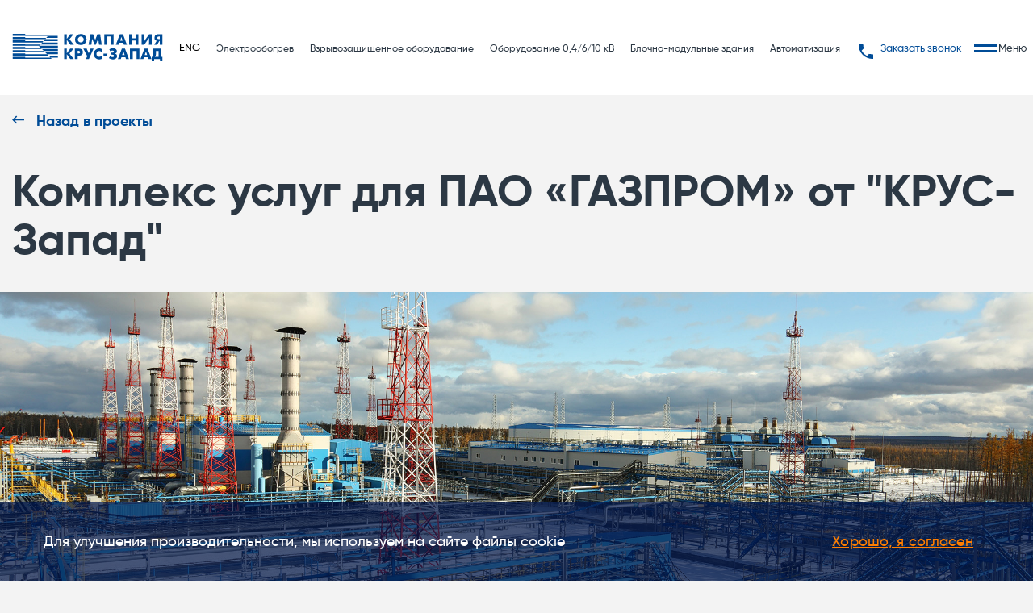

--- FILE ---
content_type: text/html; charset=UTF-8
request_url: https://krus-zapad.ru/projects/pao-gazprom/
body_size: 53222
content:
<!DOCTYPE html>
<html lang="ru" prefix="og: http://ogp.me/ns#">
<head>
<title>Комплекс услуг для ПАО «ГАЗПРОМ» от &quot;КРУС-Запад&quot;</title>
<meta name="viewport" content="width=device-width, initial-scale=1.0">
<meta name="yandex-verification" content="db808deb8798f1ba" />
<link rel="apple-touch-icon" sizes="180x180" href="/apple-touch-icon.png">
<link rel="icon" type="image/png" sizes="48x48" href="/favicon-48x48.png">
<link rel="icon" type="image/png" sizes="32x32" href="/favicon-32x32.png">
<link rel="icon" type="image/png" sizes="16x16" href="/favicon-16x16.png">
<link rel="manifest" href="/site.webmanifest">
<link rel="mask-icon" href="/safari-pinned-tab.svg" color="#5bbad5">
<meta name="msapplication-TileColor" content="#2d89ef">
<meta name="msapplication-TileImage" content="/mstile-144x144.png">
<meta name="theme-color" content="#ffffff">
<meta property="og:title" content="Комплекс услуг для ПАО «ГАЗПРОМ» от &quot;КРУС-Запад&quot;">
<meta property="og:description" content="Выполненный проект - ПАО «ГАЗПРОМ» по проектированию, поставке оборудования, строительно-монтажных, шефмонтажных и пусконаладочных работ от компании &quot;КРУС-Запад&quot;">
<meta property="og:site_name" content="Компания КРУС-Запад">
<meta property="og:url" content="https://krus-zapad.ru/projects/pao-gazprom/">
<meta property="og:type" content="website">
<meta property="og:image" content="https://krus-zapad.ru/local/templates/kruszapad/img/ru.png">
<meta property="vk:image" content="https://krus-zapad.ru/local/templates/kruszapad/img/ru.png">
<meta property="og:image:width" content="600">
<meta property="og:image:height" content="112">
<meta property="og:locale" content="ru_RU">
<meta name="twitter:card" content="summary_large_image">
<meta property="twitter:domain" content="krus-zapad.ru">
<meta property="twitter:url" content="https://krus-zapad.ru/projects/pao-gazprom/">
<meta name="twitter:title" content="Комплекс услуг для ПАО «ГАЗПРОМ» от &quot;КРУС-Запад&quot;">
<meta name="twitter:description" content="Выполненный проект - ПАО «ГАЗПРОМ» по проектированию, поставке оборудования, строительно-монтажных, шефмонтажных и пусконаладочных работ от компании &quot;КРУС-Запад&quot;">
<meta name="twitter:image" content="https://krus-zapad.ru/local/templates/kruszapad/img/ru.png">
<link rel="canonical" href="https://krus-zapad.ru/projects/pao-gazprom/" /><meta http-equiv="Content-Type" content="text/html; charset=UTF-8" />
<meta name="description" content="Выполненный проект - ПАО «ГАЗПРОМ» по проектированию, поставке оборудования, строительно-монтажных, шефмонтажных и пусконаладочных работ от компании &amp;quot;КРУС-Запад&amp;quot;" />
<link href="//cdnjs.cloudflare.com/ajax/libs/Swiper/7.3.1/swiper-bundle.min.css" type="text/css"  rel="stylesheet" />
<link href="/local/templates/kruszapad/components/bitrix/news/news/style.css?165459108037" type="text/css"  rel="stylesheet" />
<link href="/local/templates/kruszapad/css/custom.css?1665171419119" type="text/css"  data-template-style="true"  rel="stylesheet" />
<link href="/local/templates/kruszapad/styles.css?1759247399272679" type="text/css"  data-template-style="true"  rel="stylesheet" />
</head>
<body >
<div style="display:none">
	<svg xmlns="http://www.w3.org/2000/svg" xmlns:xlink="http://www.w3.org/1999/xlink">
		<defs>
			<style>.cls-1{fill:#fff}</style>
		</defs>
		<symbol id="icon-3d" viewBox="0 0 62.338 46.147">
			<g transform="translate(-5.384 -70.508)">
				<path d="M63.832,87.959a30.31,30.31,0,0,0-8.863-3.408V79.525a.985.985,0,0,0-.568-.9L36.969,70.6a.99.99,0,0,0-.829,0L18.716,78.622a.984.984,0,0,0-.567.9v5.057a31.938,31.938,0,0,0-8.8,3.38c-2.624,1.619-3.96,3.449-3.96,5.441,0,2.671,2.461,5.1,7.1,7.013a39.587,39.587,0,0,0,5.663,1.8v5.418a.985.985,0,0,0,.568.9l17.431,8.022a.987.987,0,0,0,.828,0L54.4,108.541a.985.985,0,0,0,.568-.9v-5.426c7.215-1.79,12.754-4.758,12.754-8.809C67.722,90.915,65.609,89.069,63.832,87.959ZM36.559,72.6l15.062,6.93L36.559,86.506,21.5,79.529Zm-6.344,34.409V99.162l5.981,3.923Zm-.449-10.52a1,1,0,0,0-1.541.832v4.547a69.43,69.43,0,0,1-8.085-1.216V81.083l15.425,7.154v12.052ZM7.38,93.4c0-1.562,1.642-2.9,3.014-3.746a28.609,28.609,0,0,1,7.755-3.021v13.545C11.058,98.365,7.38,95.682,7.38,93.4Zm12.759,9.269a71.715,71.715,0,0,0,8.085,1.193v4.985a1,1,0,0,0,1.541.832l5.8-3.8v8.227L20.139,107ZM52.978,107l-15.425,7.107v-9.532l1-.658a1,1,0,0,0,0-1.664l-1-.658V88.238l15.425-7.154V100.64a70.755,70.755,0,0,1-9.528,1.35,1,1,0,0,0,.084,1.987c.026,0,.042,0,.068,0a74.19,74.19,0,0,0,9.377-1.309Zm6.766-8.369a38.436,38.436,0,0,1-4.776,1.54V86.6c6.717,1.7,10.764,4.266,10.764,6.8C65.732,95.175,63.553,97.08,59.744,98.63Z"/>
			</g>
		</symbol>
		<symbol id="icon-arrow-down">
			<g>
				<path data-name="Path 53" d="M19.72 0H0v19.72h19.72z" fill="none"/>
				<path data-name="Path 54" d="M13.63 7.058l-3.77 3.763-3.771-3.763L4.93 8.217l4.93 4.93 4.93-4.93z"/>
			</g>
		</symbol>
		<symbol id="icon-arrow-left" viewBox="0 0 12.511 20.261">
			<path d="M21.1,23.88l-7.733-7.75L21.1,8.381,18.72,6,8.59,16.13l10.13,10.13Z" transform="translate(-8.59 -6)"/>
		</symbol>
		<symbol id="icon-arrow-link" viewBox="0 0 18 12">
			<path d="M3,11H17.17L13.59,7.41,15,6l6,6-6,6-1.41-1.41L17.17,13H3Z" transform="translate(-3 -6)"/>
		</symbol>
		<symbol id="icon-arrow" viewBox="0 0 24 24">
			<path d="M24,0H0V24H24Z" fill="none"/>
			<path d="M3,11H17.17L13.59,7.41,15,6l6,6-6,6-1.41-1.41L17.17,13H3Z"/>
		</symbol>
		<symbol id="icon-bale-cabinets">
			<path data-name="Path 150" d="M38.839 13.836h-26.46a2.361 2.361 0 110-4.722h26.46a2.361 2.361 0 010 4.722zm-26.46-3.321a.96.96 0 000 1.92h26.46a.96.96 0 000-1.92z"/>
			<path data-name="Path 151" d="M36.702 47H14.508a2.361 2.361 0 110-4.722h22.194a2.361 2.361 0 110 4.722zm-22.194-3.321a.96.96 0 100 1.92h22.194a.96.96 0 000-1.92z"/>
			<path data-name="Path 152" d="M41.935 69.936H9.373a5.2 5.2 0 01-5.191-5.191v-2.8h1.4v2.8a3.8 3.8 0 003.79 3.79h32.563a3.8 3.8 0 003.79-3.79v-2.8h1.4v2.8a5.193 5.193 0 01-5.19 5.191z"/>
			<path data-name="Path 153" d="M32.632 52.24H18.579a2.361 2.361 0 110-4.722h14.053a2.361 2.361 0 110 4.722zm-14.053-3.321a.96.96 0 100 1.92h14.053a.96.96 0 100-1.92z"/>
			<path data-name="Path 154" d="M31.021 65.382H20.197a3.973 3.973 0 01-3.972-3.972h1.4a2.573 2.573 0 002.571 2.571h10.825a2.573 2.573 0 002.571-2.571h1.4a3.978 3.978 0 01-3.971 3.972z"/>
			<path data-name="Path 155" d="M46.901 4.771h-1.4a3.375 3.375 0 00-3.37-3.37H9.079a3.375 3.375 0 00-3.37 3.37H4.308A4.781 4.781 0 019.079 0h33.052a4.776 4.776 0 014.77 4.771z"/>
			<path data-name="Path 156" d="M45.213 62.286H6.1a6.111 6.111 0 01-6.1-6.1V10.172a6.111 6.111 0 016.1-6.1h39.113a6.111 6.111 0 016.1 6.1v46.012a6.116 6.116 0 01-6.1 6.102zM6.1 5.471a4.706 4.706 0 00-4.7 4.7v46.013a4.706 4.706 0 004.7 4.7h39.113a4.706 4.706 0 004.7-4.7V10.172a4.706 4.706 0 00-4.7-4.7z"/>
			<path data-name="Path 157" d="M6.613 13.787a2.34 2.34 0 112.34-2.34 2.344 2.344 0 01-2.34 2.34zm0-3.272a.939.939 0 10.939.939.939.939 0 00-.939-.939z"/>
			<path data-name="Path 158" d="M25.605 39.693a9.065 9.065 0 119.065-9.065 9.075 9.075 0 01-9.065 9.065zm0-16.729a7.664 7.664 0 107.664 7.664 7.675 7.675 0 00-7.664-7.664z"/>
			<path data-name="Path 159" d="M44.527 13.787a2.34 2.34 0 112.34-2.34 2.344 2.344 0 01-2.34 2.34zm0-3.272a.939.939 0 10.939.939.939.939 0 00-.939-.939z"/>
			<path data-name="Rectangle 684" d="M24.905 24.148h1.401v7.391h-1.401z"/>
			<path data-name="Path 160" d="M13.885 66.412a1.737 1.737 0 111.737-1.737 1.737 1.737 0 01-1.737 1.737zm0-2.067a.336.336 0 00-.336.336.336.336 0 10.673 0 .336.336 0 00-.337-.336z"/>
			<path data-name="Path 161" d="M9.128 66.412a1.737 1.737 0 111.737-1.737 1.737 1.737 0 01-1.737 1.737zm0-2.067a.336.336 0 00-.336.336.336.336 0 10.673 0 .336.336 0 00-.337-.336z"/>
			<path data-name="Path 162" d="M41.864 66.412a1.737 1.737 0 111.737-1.737 1.737 1.737 0 01-1.737 1.737zm0-2.067a.336.336 0 00-.336.336.336.336 0 10.336-.336z"/>
			<path data-name="Path 163" d="M37.115 66.412a1.737 1.737 0 111.737-1.737 1.737 1.737 0 01-1.737 1.737zm0-2.067a.336.336 0 00-.336.336.336.336 0 10.673 0 .336.336 0 00-.337-.336z"/>
		</symbol>
		<symbol id="icon-button-arrow" viewBox="0 0 13.232 21.429">  
			<path id="Path_32" data-name="Path 32" class="cls-1" d="M13.232,2.518l-8.179,8.2,8.179,8.2-2.518,2.518L0,10.714,10.714,0Z"/>
		</symbol>
		<symbol id="icon-calculation">
			<path data-name="Path 239" d="M5 60h22a5.006 5.006 0 005-5V25a5.006 5.006 0 00-5-5H5a5.006 5.006 0 00-5 5v30a5.006 5.006 0 005 5zM2 25a3 3 0 013-3h22a3 3 0 013 3v30a3 3 0 01-3 3H5a3 3 0 01-3-3z"/>
			<path data-name="Path 240" d="M6 31h16a1 1 0 001-1v-4a1 1 0 00-1-1H6a1 1 0 00-1 1v4a1 1 0 001 1zm1-4h14v2H7z"/>
			<path data-name="Path 241" d="M8 39a3 3 0 10-3-3 3 3 0 003 3zm0-4a1 1 0 11-1 1 1 1 0 011-1z"/>
			<path data-name="Path 242" d="M16 33a3 3 0 103 3 3 3 0 00-3-3zm0 4a1 1 0 111-1 1 1 0 01-1 1z"/>
			<path data-name="Path 243" d="M21 36a3 3 0 103-3 3 3 0 00-3 3zm3-1a1 1 0 11-1 1 1 1 0 011-1z"/>
			<path data-name="Path 244" d="M8 47a3 3 0 10-3-3 3 3 0 003 3zm0-4a1 1 0 11-1 1 1 1 0 011-1z"/>
			<path data-name="Path 245" d="M16 41a3 3 0 103 3 3 3 0 00-3-3zm0 4a1 1 0 111-1 1 1 0 01-1 1z"/>
			<path data-name="Path 246" d="M8 55a3 3 0 10-3-3 3 3 0 003 3zm0-4a1 1 0 11-1 1 1 1 0 011-1z"/>
			<path data-name="Path 247" d="M16 49a3 3 0 103 3 3 3 0 00-3-3zm0 4a1 1 0 111-1 1 1 0 01-1 1z"/>
			<path data-name="Path 248" d="M24 41a3 3 0 00-3 3v8a3 3 0 006 0v-8a3 3 0 00-3-3zm1 11a1 1 0 01-2 0v-8a1 1 0 012 0z"/>
			<path data-name="Path 250" d="M33.636 33.182a12 12 0 10-6.818-15.545l1.864.726a10 10 0 115.682 12.955z"/>
			<path data-name="Rectangle 710" d="M5 16h14v2H5z"/><path data-name="Rectangle 711" d="M25 29h2v2h-2z"/>
			<path data-name="Rectangle 712" d="M25 25h2v2h-2z"/>
			<path data-name="Path 251" d="M40.9 44h-5.8a1 1 0 01-.971-.758l-1.214-4.857 1.94-.485 1.029 4.1h4.232l1.025-4.1a1 1 0 01.724-.727 15.54 15.54 0 004.128-1.713 1 1 0 011.027 0l3.626 2.177 2.992-2.993-2.176-3.624a1 1 0 010-1.027 15.54 15.54 0 001.713-4.128 1 1 0 01.727-.723L58 24.116v-4.232l-4.1-1.026a1 1 0 01-.727-.723 15.54 15.54 0 00-1.713-4.128 1 1 0 010-1.027l2.176-3.626-2.99-2.993-3.626 2.177a1 1 0 01-1.026 0 15.767 15.767 0 00-1.869-.949 15.292 15.292 0 00-2.26-.764 1 1 0 01-.724-.727L40.116 2h-4.232l-1.025 4.1a1 1 0 01-.724.727 15.526 15.526 0 00-4.128 1.713 1 1 0 01-1.027 0l-3.626-2.179-2.992 2.993 2.176 3.626a1 1 0 010 1.027 15.54 15.54 0 00-1.713 4.128l-1.939-.492a17.588 17.588 0 011.633-4.136l-2.276-3.793a1 1 0 01.151-1.222l4.1-4.1a1 1 0 011.221-.151l3.794 2.276a17.47 17.47 0 013.554-1.474L34.135.754A1 1 0 0135.1 0h5.8a1 1 0 01.971.758l1.072 4.289a17.578 17.578 0 011.971.7c.536.228 1.067.487 1.583.77l3.794-2.276a1 1 0 011.221.151l4.1 4.1a1 1 0 01.151 1.222l-2.276 3.793a17.608 17.608 0 011.474 3.554l4.29 1.073A1 1 0 0160 19.1v5.8a1 1 0 01-.757.97l-4.29 1.073a17.632 17.632 0 01-1.474 3.557l2.276 3.793a1 1 0 01-.151 1.222l-4.1 4.1a1 1 0 01-1.221.151l-3.794-2.276a17.47 17.47 0 01-3.554 1.474l-1.072 4.286a1 1 0 01-.963.75z"/>
		</symbol>
		<symbol id="icon-career" viewBox="0 0 45.013 45.005">
			<g transform="translate(-6.987 -6.996)">
				<g transform="translate(6.987 6.996)">
					<path d="M22.3,46.6a.9.9,0,0,1-.9-.756l-.9-5.472a5.661,5.661,0,0,0-.468-1.476,5.477,5.477,0,0,0-9.864,0A5.976,5.976,0,0,0,9.7,40.381l-.9,5.463A.911.911,0,0,1,7,45.556l.9-5.472a7.722,7.722,0,0,1,.63-1.98,7.3,7.3,0,0,1,13.122,0,7.416,7.416,0,0,1,.648,1.971l.9,5.481a.9.9,0,0,1-.756,1.044Z" transform="translate(-6.987 -9.696)" fill="#004c97"/>
					<path d="M15.4,34.6A5.4,5.4,0,0,1,10,29.2V27.4a5.4,5.4,0,0,1,10.8,0v1.8A5.4,5.4,0,0,1,15.4,34.6Zm0-10.8a3.6,3.6,0,0,0-3.6,3.6v1.8a3.6,3.6,0,0,0,7.2,0V27.4A3.6,3.6,0,0,0,15.4,23.8Z" transform="translate(-7.288 -8.496)" fill="#004c97"/>
					<path d="M15.8,40.6a.9.9,0,0,1-.8-.5l-.9-1.8A.9.9,0,0,1,14.9,37h1.8a.9.9,0,0,1,.8,1.305l-.9,1.8A.9.9,0,0,1,15.8,40.6Z" transform="translate(-7.689 -9.996)" fill="#004c97"/>
					<path d="M15.9,47.1a.9.9,0,0,1-.9-.9V39.9a.9.9,0,1,1,1.8,0v6.3A.9.9,0,0,1,15.9,47.1Z" transform="translate(-7.788 -10.195)" fill="#004c97"/>
					<path d="M25.9,26.8a.9.9,0,0,1-.639-1.539l18-18a.9.9,0,0,1,1.278,1.278l-18,18A.9.9,0,0,1,25.9,26.8Z" transform="translate(-8.787 -6.996)" fill="#004c97"/>
					<path d="M45.4,13.3a.9.9,0,0,1-.9-.9V8.8H40.9a.9.9,0,0,1,0-1.8h4.5a.9.9,0,0,1,.9.9v4.5A.9.9,0,0,1,45.4,13.3Z" transform="translate(-10.288 -6.996)" fill="#004c97"/>
					<path d="M51.1,53.5H7.9a.9.9,0,0,1-.9-.9V44.5a.9.9,0,0,1,.9-.9H23.2V37.3a.9.9,0,0,1,.9-.9h8.1V30.1a.9.9,0,0,1,.9-.9h8.1V22.9a.9.9,0,0,1,.9-.9h9a.9.9,0,0,1,.9.9V52.6A.9.9,0,0,1,51.1,53.5ZM8.8,51.7H50.2V23.8H43v6.3a.9.9,0,0,1-.9.9H34v6.3a.9.9,0,0,1-.9.9H25v6.3a.9.9,0,0,1-.9.9H8.8Z" transform="translate(-6.988 -8.496)" fill="#004c97"/>
				</g>
			</g>
		</symbol>
		<symbol id="icon-celebration" viewBox="0 0 44.875 44.485">
			<g transform="translate(-5.125 -5.775)">
				<path d="M83.828,42.113l-5.418,7.7A1.048,1.048,0,1,1,76.7,48.6L77,48.166c-.189-.168-.378-.336-.569-.5-.318-.279-.638-.545-.956-.8l.108-.135a9.118,9.118,0,0,0,.794-1.828c.138.108.279.222.42.336.282.228.566.464.848.707.192.162.381.327.569.494l3.9-5.535a1.05,1.05,0,0,1,1.717,1.208Z" transform="translate(-49.269 -24.291)" fill="#004c97"/>
				<path d="M101.574,76.845a1.046,1.046,0,0,1-1.453-.291,5.285,5.285,0,0,0-4.06-2.391A7.608,7.608,0,0,0,94.3,74.2a7.822,7.822,0,0,0-1.849.485,2.746,2.746,0,0,0-.755.417,1.048,1.048,0,0,1-1.48-1.483,3.947,3.947,0,0,1,1-.683c-.222-.291-.455-.587-.7-.887h0c-.9-1.106-1.9-2.221-2.991-3.32l.7-.992.527-.749.111.111a48.087,48.087,0,0,1,3.284,3.626q.629.778,1.166,1.516a9.934,9.934,0,0,1,2.955-.165,7.382,7.382,0,0,1,5.6,3.317A1.047,1.047,0,0,1,101.574,76.845Z" transform="translate(-57.708 -42.868)" fill="#004c97"/>
				<path d="M112.015,36.875,103.07,44.6a1.049,1.049,0,1,0,1.371,1.587l8.945-7.729a1.049,1.049,0,0,0-1.371-1.587Z" transform="translate(-68.34 -21.601)" fill="#004c97"/>
				<path d="M132.932,56.524a.749.749,0,0,0-.605-.51L130,55.676l-1.043-2.112a.749.749,0,0,0-1.344,0l-1.042,2.112-2.331.339a.749.749,0,0,0-.415,1.278l1.687,1.644-.4,2.322a.749.749,0,0,0,1.087.79l2.085-1.1,2.085,1.1a.749.749,0,0,0,1.087-.79l-.4-2.322,1.687-1.644A.748.748,0,0,0,132.932,56.524Zm-3.2,1.614a.749.749,0,0,0-.215.663l.208,1.214-1.09-.573a.749.749,0,0,0-.7,0l-1.09.573.208-1.214a.748.748,0,0,0-.215-.663l-.882-.859,1.218-.177a.75.75,0,0,0,.564-.41l.545-1.1.545,1.1a.749.749,0,0,0,.564.41l1.218.177Z" transform="translate(-82.969 -33.175)" fill="#004c97"/>
				<path d="M23.893,11.565l-.4,2.322a.749.749,0,0,0,1.087.79l2.085-1.1,2.085,1.1a.749.749,0,0,0,1.087-.79l-.4-2.322,1.687-1.644a.749.749,0,0,0-.415-1.278L28.382,8.3,27.339,6.193a.749.749,0,0,0-1.344,0L24.953,8.3l-2.331.339a.749.749,0,0,0-.415,1.278Zm1.665-1.834a.749.749,0,0,0,.564-.41l.545-1.1.545,1.1a.75.75,0,0,0,.564.41l1.218.177-.882.859a.749.749,0,0,0-.215.663l.208,1.213-1.09-.573a.749.749,0,0,0-.7,0l-1.09.573.208-1.214a.748.748,0,0,0-.215-.663l-.882-.859Z" transform="translate(-11.805)" fill="#004c97"/>
				<path d="M37.3,41.416a7.214,7.214,0,0,0-2.152.447,8.77,8.77,0,0,1,.95,2.071,2.12,2.12,0,0,1,.077.443l-.019.008a2.025,2.025,0,0,1-.433-.074,9.221,9.221,0,0,1-2.262-1.067,28.27,28.27,0,0,1-3.1-2.221A44.482,44.482,0,0,1,26.9,37.886a45.6,45.6,0,0,1-3.138-3.464,27.874,27.874,0,0,1-2.221-3.1,9.221,9.221,0,0,1-1.067-2.262,2.022,2.022,0,0,1-.074-.434l.008-.018a2.087,2.087,0,0,1,.441.077,8.99,8.99,0,0,1,2.265,1.067c.06.036.123.075.186.117.206.126.416.26.628.407a5.936,5.936,0,0,1-.488.773,1.049,1.049,0,0,0,1.677,1.261,8.152,8.152,0,0,0,1-1.752c.012-.028.022-.057.033-.085.054-.132.106-.266.153-.4.02-.057.037-.115.056-.172.035-.107.07-.214.1-.322.006-.019.013-.038.018-.058l0,0a9.953,9.953,0,0,0,.046-5.068,7.588,7.588,0,0,0-3.755-5.16,1.049,1.049,0,0,0-.888,1.9,5.594,5.594,0,0,1,2.608,3.767,7.991,7.991,0,0,1,.138,3.262h0q-.216-.135-.423-.261a11.271,11.271,0,0,0-2.811-1.3,2.475,2.475,0,0,0-2.52.42,1.9,1.9,0,0,0-.524,1.016L5.212,58.188a1.049,1.049,0,0,0,1.381,1.381L36.676,46.445a1.9,1.9,0,0,0,1.028-.528,2.475,2.475,0,0,0,.42-2.52A9.45,9.45,0,0,0,37.3,41.416Zm-17.554-9a30.31,30.31,0,0,0,2.385,3.332,48.086,48.086,0,0,0,3.284,3.626,47.51,47.51,0,0,0,3.626,3.284,29.859,29.859,0,0,0,3.332,2.382c.348.211.68.4,1,.563l-3.083,1.345c-5.1.161-10.062-1.457-12.837-4.234a5.942,5.942,0,0,1-1.809-3.183l3.541-8.116C19.348,31.73,19.533,32.063,19.743,32.411Zm-1.6,19.83c-2.689-.077-4.751-.732-5.859-1.875a2.926,2.926,0,0,1-.773-1.372l3.244-7.435a8.73,8.73,0,0,0,1.636,2.209A17.868,17.868,0,0,0,27.1,48.335Zm-7.425-1.429a4.9,4.9,0,0,0,.491.6,7.777,7.777,0,0,0,4.172,2.037L8.2,56.579Z" transform="translate(0 -9.396)" fill="#004c97"/>
				<path d="M119.487,15.4a3,3,0,1,0-3-3A3,3,0,0,0,119.487,15.4Zm0-4.5a1.5,1.5,0,1,1-1.5,1.5A1.5,1.5,0,0,1,119.487,10.9Z" transform="translate(-77.991 -2.537)" fill="#004c97"/>
				<path d="M85.14,22.249a2.67,2.67,0,1,0-2.67-2.67A2.673,2.673,0,0,0,85.14,22.249Zm0-3.842a1.172,1.172,0,1,1-1.172,1.172A1.173,1.173,0,0,1,85.14,18.407Z" transform="translate(-54.168 -7.797)" fill="#004c97"/>
				<path d="M127.768,111.852a2.67,2.67,0,1,0,2.67,2.67A2.673,2.673,0,0,0,127.768,111.852Zm0,3.842a1.172,1.172,0,1,1,1.172-1.172A1.174,1.174,0,0,1,127.768,115.694Z" transform="translate(-84.021 -74.289)" fill="#004c97"/>
			</g>
		</symbol>
		<symbol id="icon-check-mark" viewBox="0 0 43.394 43.394">
			<g transform="translate(1.5 1.5)">
				<g transform="translate(0 0)">
					<path d="M31.1,34.11l8.287,9L60.353,22.2" transform="translate(-20.727 -16.712)" fill="none" stroke="#004c97" stroke-linecap="round" stroke-linejoin="round" stroke-width="3"/>
					<path d="M52.594,32.4A20.2,20.2,0,1,1,32.4,12.2" transform="translate(-12.2 -12.2)" fill="none" stroke="#004c97" stroke-linecap="round" stroke-linejoin="round" stroke-width="3"/>
				</g>
			</g>
		</symbol>
		<symbol id="icon-checkmark-circle" viewBox="0 0 53.492 53.492">
			<g id="noun_Check_Mark_1610846" data-name="noun_Check Mark_1610846" transform="translate(-10.7 -10.7)">
				<g id="&#x421;&#x433;&#x440;&#x443;&#x43F;&#x43F;&#x438;&#x440;&#x43E;&#x432;&#x430;&#x442;&#x44C;_303" data-name="&#x421;&#x433;&#x440;&#x443;&#x43F;&#x43F;&#x438;&#x440;&#x43E;&#x432;&#x430;&#x442;&#x44C; 303" transform="translate(12.2 12.2)">
					<path id="&#x41A;&#x43E;&#x43D;&#x442;&#x443;&#x440;_296" data-name="&#x41A;&#x43E;&#x43D;&#x442;&#x443;&#x440; 296" d="M31.1,37.087,41.459,48.338,67.666,22.2" transform="translate(-18.134 -15.34)" fill="none" stroke="#004c97" stroke-linecap="round" stroke-linejoin="round" stroke-width="3"/>
					<path id="&#x41A;&#x43E;&#x43D;&#x442;&#x443;&#x440;_297" data-name="&#x41A;&#x43E;&#x43D;&#x442;&#x443;&#x440; 297" d="M62.692,37.446A25.246,25.246,0,1,1,37.446,12.2" transform="translate(-12.2 -12.2)" fill="none" stroke="#004c97" stroke-linecap="round" stroke-linejoin="round" stroke-width="3"/>
				</g>
			</g>
		</symbol>
		<symbol id="icon-clip">
			<path d="M16.785 13.89l-5.044 6.472a6.638 6.638 0 01-9.232 1.237 6.623 6.623 0 01-1.14-9.231L9.554 1.899a4.863 4.863 0 016.852-.857 4.938 4.938 0 01.857 6.852L9.078 18.455a3.175 3.175 0 01-4.473.476 3.107 3.107 0 01-.571-4.473l6.757-8.851 1.333 1.048-6.757 8.758a1.636 1.636 0 00.19 2.284 1.743 1.743 0 002.284-.286l8.09-10.564a3.218 3.218 0 00-.571-4.568 3.266 3.266 0 00-4.475.576l-8.183 10.56a4.95 4.95 0 00.857 6.852 4.95 4.95 0 006.852-.857l5.044-6.567z"/>
		</symbol>
		<symbol id="icon-close" viewBox="0 0 20 20">
			<path d="M.293 18.291a1 1 0 101.414 1.414L10 11.413l8.292 8.292a1 1 0 101.414-1.414l-8.292-8.292 8.292-8.292A1 1 0 1018.291.293L9.999 8.585 1.707.293A1 1 0 10.293 1.707L8.585 10 .293 18.291z"/>
		</symbol>
		<symbol id="icon-cog" viewBox="0 0 56.387 55.15">
			<g id="noun_automation_3541872" transform="translate(-31 -24)">
				<g id="&#x421;&#x433;&#x440;&#x443;&#x43F;&#x43F;&#x438;&#x440;&#x43E;&#x432;&#x430;&#x442;&#x44C;_306" data-name="&#x421;&#x433;&#x440;&#x443;&#x43F;&#x43F;&#x438;&#x440;&#x43E;&#x432;&#x430;&#x442;&#x44C; 306" transform="translate(31 24)">
					<g id="&#x421;&#x433;&#x440;&#x443;&#x43F;&#x43F;&#x438;&#x440;&#x43E;&#x432;&#x430;&#x442;&#x44C;_305" data-name="&#x421;&#x433;&#x440;&#x443;&#x43F;&#x43F;&#x438;&#x440;&#x43E;&#x432;&#x430;&#x442;&#x44C; 305" transform="translate(0)">
						<path id="&#x41A;&#x43E;&#x43D;&#x442;&#x443;&#x440;_312" data-name="&#x41A;&#x43E;&#x43D;&#x442;&#x443;&#x440; 312" d="M16.858,7.882a1.141,1.141,0,0,1,.816,2.131q-1.106.424-2.165.955A24,24,0,0,0,2.528,35.847a1.141,1.141,0,0,1-2.259.325A26.286,26.286,0,0,1,14.486,8.929Q15.645,8.347,16.858,7.882ZM10.079,53.074a1.141,1.141,0,0,1,1.407-1.8,23.967,23.967,0,0,0,29.675-.126,1.141,1.141,0,1,1,1.422,1.785,26.248,26.248,0,0,1-32.5.138ZM16.408,50.8a1.141,1.141,0,0,1-.909,1.333l-3.918.741.354,4.207a1.141,1.141,0,1,1-2.274.191l-.44-5.232a1.141,1.141,0,0,1,.925-1.217l4.929-.933A1.141,1.141,0,0,1,16.408,50.8ZM35.177,7.713A26.252,26.252,0,0,1,52.488,32.4q0,.984-.072,1.958l2.146-1.607a1.141,1.141,0,0,1,1.367,1.827l-4.2,3.146a1.141,1.141,0,0,1-1.522-.14L46.8,33.9a1.141,1.141,0,1,1,1.677-1.548l1.666,1.8q.063-.872.063-1.754A23.97,23.97,0,0,0,34.4,9.859a1.141,1.141,0,0,1,.777-2.146ZM11.74,6.335a1.141,1.141,0,0,1,1.493-.612h0L17.86,7.66a1.141,1.141,0,0,1,.652,1.383h0l-1.519,5.026a1.141,1.141,0,1,1-2.185-.66h0L16.03,9.368l-3.678-1.54A1.141,1.141,0,0,1,11.74,6.335Z" transform="translate(0 -3.491)" fill="#004c97"/>
						<path id="&#x41A;&#x43E;&#x43D;&#x442;&#x443;&#x440;_313" data-name="&#x41A;&#x43E;&#x43D;&#x442;&#x443;&#x440; 313" d="M26.864,9.889a4.945,4.945,0,1,0-4.945-4.945A4.945,4.945,0,0,0,26.864,9.889Zm21.68,26.244A4.945,4.945,0,1,1,43.6,41.078,4.944,4.944,0,0,1,48.543,36.133Zm-42.6,0A4.945,4.945,0,1,1,1,41.078,4.944,4.944,0,0,1,5.945,36.133Zm42.6,2.282a2.662,2.662,0,1,0,2.662,2.662A2.662,2.662,0,0,0,48.543,38.415Zm-42.6,0a2.662,2.662,0,1,0,2.662,2.662A2.662,2.662,0,0,0,5.945,38.415ZM26.864,2.282A2.662,2.662,0,1,1,24.2,4.945,2.662,2.662,0,0,1,26.864,2.282Z" transform="translate(-0.62)" fill="#004c97"/>
						<path id="&#x41A;&#x43E;&#x43D;&#x442;&#x443;&#x440;_314" data-name="&#x41A;&#x43E;&#x43D;&#x442;&#x443;&#x440; 314" d="M37.237,60.343l-2.44-.205a1.141,1.141,0,0,1-.971-.731A13.425,13.425,0,0,1,33,55.865a1.141,1.141,0,0,1,.558-1.089l2.089-1.229a10.8,10.8,0,0,1,.638-2.75l-1.338-2a1.141,1.141,0,0,1-.026-1.23,13.692,13.692,0,0,1,2.308-2.837,1.141,1.141,0,0,1,1.187-.235l2.294.872a11.1,11.1,0,0,1,2.456-1.162l.737-2.3a1.141,1.141,0,0,1,.936-.783,14.047,14.047,0,0,1,3.7,0,1.141,1.141,0,0,1,.936.783l.737,2.3a11.1,11.1,0,0,1,2.456,1.162l2.294-.872a1.141,1.141,0,0,1,1.187.235,13.692,13.692,0,0,1,2.308,2.837,1.141,1.141,0,0,1-.026,1.23l-1.338,2a10.8,10.8,0,0,1,.638,2.75l2.089,1.229a1.141,1.141,0,0,1,.558,1.089,13.432,13.432,0,0,1-.821,3.541,1.141,1.141,0,0,1-.971.731l-2.44.205A11.033,11.033,0,0,1,54.4,62.5l.337,2.381a1.141,1.141,0,0,1-.508,1.117,13.756,13.756,0,0,1-3.333,1.577,1.141,1.141,0,0,1-1.173-.3l-1.684-1.775a11.355,11.355,0,0,1-2.689,0l-1.684,1.775a1.141,1.141,0,0,1-1.173.3,13.756,13.756,0,0,1-3.333-1.577,1.141,1.141,0,0,1-.508-1.117l.337-2.381A11.033,11.033,0,0,1,37.237,60.343Zm.782-2.224a1.141,1.141,0,0,1,.906.591,8.749,8.749,0,0,0,2.016,2.476,1.141,1.141,0,0,1,.391,1.029l-.317,2.237a11.394,11.394,0,0,0,1.5.71L44.1,63.493a1.141,1.141,0,0,1,1.026-.338,9.048,9.048,0,0,0,3.132,0,1.141,1.141,0,0,1,1.026.338l1.583,1.669a11.394,11.394,0,0,0,1.5-.71l-.317-2.237a1.141,1.141,0,0,1,.391-1.029A8.749,8.749,0,0,0,54.46,58.71a1.141,1.141,0,0,1,.906-.591l2.291-.193a11.133,11.133,0,0,0,.363-1.562L56.058,55.21a1.141,1.141,0,0,1-.562-.939,8.531,8.531,0,0,0-.729-3.141,1.141,1.141,0,0,1,.095-1.1l1.255-1.873a11.414,11.414,0,0,0-1.031-1.264l-2.157.82a1.141,1.141,0,0,1-1.069-.138,8.825,8.825,0,0,0-2.845-1.345,1.141,1.141,0,0,1-.791-.754l-.693-2.165q-.417-.03-.839-.03t-.839.03l-.693,2.165a1.141,1.141,0,0,1-.791.754,8.825,8.825,0,0,0-2.845,1.345,1.141,1.141,0,0,1-1.069.138l-2.157-.82a11.414,11.414,0,0,0-1.031,1.264l1.255,1.873a1.141,1.141,0,0,1,.095,1.1,8.531,8.531,0,0,0-.729,3.141,1.141,1.141,0,0,1-.562.939l-1.962,1.154a11.133,11.133,0,0,0,.363,1.562Zm8.864,3.42a6.849,6.849,0,1,1,6.656-6.846A6.753,6.753,0,0,1,46.883,61.539Zm0-2.282a4.568,4.568,0,1,0-4.374-4.564A4.472,4.472,0,0,0,46.883,59.257Z" transform="translate(-20.449 -25.406)" fill="#004c97"/>
					</g>
				</g>
			</g>
		</symbol>
		<symbol id="icon-controls">
			<g data-name="Group 291" fill="#004c97">
				<path data-name="Path 252" d="M37.378 10.981h-3.264l-.074-4.612a.742.742 0 00-.742-.73h-.012a.744.744 0 00-.73.754l.074 4.588h-3.413a.744.744 0 00-.742.742v4.081a.744.744 0 00.742.742h3.289l.049 24.261a.744.744 0 00.742.742.744.744 0 00.742-.742l-.049-24.261h3.388a.744.744 0 00.742-.742v-4.081a.744.744 0 00-.742-.742zm-.742 4.081h-6.677v-2.6h6.677v2.6z"/>
				<path data-name="Path 253" d="M26.669 19.513h-3.252L23.33 6.381a.744.744 0 00-.742-.742.744.744 0 00-.742.742l.087 13.12h-3.425a.744.744 0 00-.742.742v4.081a.744.744 0 00.742.742h3.289l.049 15.729a.744.744 0 00.742.742.744.744 0 00.742-.742l-.049-15.729h3.388a.744.744 0 00.742-.742v-4.085a.742.742 0 00-.742-.726zm-.742 4.081H19.25v-2.6h6.677z"/>
				<path data-name="Path 254" d="M15.973 29.039h-3.249l-.087-22.654a.744.744 0 00-.742-.742.744.744 0 00-.742.742l.087 22.654H7.815a.744.744 0 00-.742.742v4.081a.744.744 0 00.742.742h3.3l.037 6.207a.744.744 0 00.742.742.744.744 0 00.742-.742l-.037-6.2h3.374a.744.744 0 00.742-.742v-4.08a.747.747 0 00-.742-.75zm-.742 4.081H8.557v-2.6h6.677z"/>
				<path data-name="Path 255" d="M48.074 30.889h-3.252l-.087-24.508a.744.744 0 00-.742-.742.744.744 0 00-.742.742l.087 24.508h-3.425a.744.744 0 00-.742.742v4.081a.744.744 0 00.742.742h3.3l.037 4.353a.734.734 0 00.742.73h.012a.729.729 0 00.73-.754l-.037-4.34h3.377a.744.744 0 00.742-.742v-4.082a.742.742 0 00-.742-.73zm-.742 4.081h-6.69v-2.6h6.677v2.6z"/>
				<path data-name="Path 256" d="M52.677 0H3.215A3.209 3.209 0 000 3.215v50.822a3.209 3.209 0 003.215 3.215h49.462a3.209 3.209 0 003.215-3.215V3.215A3.209 3.209 0 0052.677 0zm1.731 54.037a1.736 1.736 0 01-1.731 1.731H3.215a1.736 1.736 0 01-1.731-1.731v-6.714h52.924zm0-8.2H1.484V3.215a1.736 1.736 0 011.731-1.731h49.462a1.736 1.736 0 011.731 1.731z"/>
				<path data-name="Path 257" d="M8.161 54.321a2.782 2.782 0 10-2.782-2.782 2.786 2.786 0 002.782 2.782zm0-4.081a1.3 1.3 0 11-1.3 1.3 1.314 1.314 0 011.3-1.299z"/>
				<path data-name="Path 258" d="M18.053 54.395a2.782 2.782 0 10-2.782-2.782 2.786 2.786 0 002.782 2.782zm0-4.081a1.3 1.3 0 11-1.3 1.3 1.3 1.3 0 011.3-1.299z"/>
				<path data-name="Path 259" d="M27.946 54.395a2.782 2.782 0 10-2.782-2.782 2.786 2.786 0 002.782 2.782zm0-4.081a1.3 1.3 0 11-1.3 1.3 1.3 1.3 0 011.3-1.299z"/>
				<path data-name="Path 260" d="M37.838 54.395a2.782 2.782 0 10-2.782-2.782 2.786 2.786 0 002.782 2.782zm0-4.081a1.3 1.3 0 11-1.3 1.3 1.3 1.3 0 011.3-1.299z"/>
				<path data-name="Path 261" d="M47.731 54.395a2.782 2.782 0 10-2.782-2.782 2.786 2.786 0 002.782 2.782zm0-4.081a1.3 1.3 0 11-1.3 1.3 1.314 1.314 0 011.3-1.299z"/>
			</g>
		</symbol>
		<symbol id="icon-crosshair" viewBox="0 0 38 39">
			<g transform="translate(-1385 -7224)">
				<text transform="translate(1395 7252)" stroke="none" font-size="26" font-family="SegoeUI, Segoe UI" letter-spacing="0.015em">
					<tspan x="0" y="0">+</tspan>
				</text>
				<g transform="translate(1385 7225)" fill="none" stroke-width="1">
					<circle cx="19" cy="19" r="19" stroke="none"/>
					<circle cx="19" cy="19" r="18.5" fill="none"/>
				</g>
			</g>
		</symbol>
		<symbol id="icon-download" viewBox="0 0 30 30">
			<g transform="translate(0)">
				<path d="M0,0H30.48V30.48H0Z" transform="translate(0)" fill="none"/>
				<path d="M23.32,14.43v8.89H5.54V14.43H3V25.86H25.86V14.43Zm-7.62.851L18.989,12l1.791,1.791-6.35,6.35-6.35-6.35L9.871,12l3.289,3.277V3H15.7Z" transform="translate(0.81 0.81)" fill="currentColor"/>
			</g>
		</symbol>
		<symbol id="icon-dr-icon" viewBox="0 0 119 119">
			<g id="Group_314" data-name="Group 314" transform="translate(-5320 -10061)">
				<circle id="Ellipse_75" data-name="Ellipse 75" cx="59.5" cy="59.5" r="59.5" transform="translate(5320 10061)" fill="rgba(0,0,0,0.32)"/>
				<g id="drag" transform="translate(5344.968 10093)">
					<g id="Group_297" data-name="Group 297" transform="translate(7.032)">
						<g id="Group_296" data-name="Group 296">
							<path id="Path_269" data-name="Path 269" d="M144.4,32.424a5.112,5.112,0,1,0-10.224,0V49.465a8.531,8.531,0,0,0-8.52,8.52V67.1l6.816,8.52v2.81h3.408V74.428l-6.816-8.52V57.985a5.112,5.112,0,0,1,5.112-5.112V64.8h3.408V32.424a1.7,1.7,0,0,1,3.408,0V47.359l5.572,1.52.9-3.289-3.067-.835Z" transform="translate(-113.022 -24.403)" fill="#fff"/>
							<rect id="Rectangle_770" data-name="Rectangle 770" width="3.408" height="3.408" transform="matrix(-0.965, -0.263, 0.263, -0.965, 40.119, 26.277)" fill="#fff"/>
							<path id="Path_270" data-name="Path 270" d="M399.461,227.479l3.308.9v15.171l-5.112,6.816v3.976h3.408V251.5l5.112-6.816v-18.91l-5.819-1.587Z" transform="translate(-356.053 -200.315)" fill="#fff"/>
							<path id="Path_271" data-name="Path 271" d="M15.759,2.41,13.349,0,7.032,6.317l6.317,6.317,2.41-2.41-2.2-2.2h4.407V4.613H13.555Z" transform="translate(-7.032)" fill="#fff"/>
							<rect id="Rectangle_771" data-name="Rectangle 771" width="3.408" height="3.408" transform="translate(14.338 4.613)" fill="#fff"/>
							<path id="Path_272" data-name="Path 272" d="M399.859,10.224l2.41,2.41,6.317-6.317L402.269,0l-2.41,2.41,2.2,2.2h-4.407V8.021h4.407Z" transform="translate(-356.053)" fill="#fff"/>
							<rect id="Rectangle_772" data-name="Rectangle 772" width="3.408" height="3.408" transform="translate(34.787 4.613)" fill="#fff"/>
						</g>
					</g>
				</g>
			</g>
		</symbol>
		<symbol id="icon-email" viewBox="0 0 24 24">
			<path d="M0,0H24V24H0Z" fill="none"/>
			<path d="M22,4H2V20H22ZM20,8l-8,5L4,8V6l8,5,8-5Z"/>
		</symbol>
		<symbol id="icon-equipment">
			<path data-name="Path 164" d="M26.415 47.904H2.868A2.867 2.867 0 010 45.036V9.393a2.867 2.867 0 012.868-2.868h23.547a2.867 2.867 0 012.868 2.868v35.643a2.867 2.867 0 01-2.868 2.868zM2.868 7.959a1.438 1.438 0 00-1.434 1.434v35.643a1.438 1.438 0 001.434 1.434h23.547a1.438 1.438 0 001.434-1.434V9.393a1.438 1.438 0 00-1.434-1.434z"/>
			<path data-name="Path 165" d="M48.334 60.66L30.767 46.212V8.081a2.867 2.867 0 012.868-2.868h29.39a2.867 2.867 0 012.868 2.868v38.131zM32.208 45.538l16.133 13.265 16.126-13.265V8.081a1.438 1.438 0 00-1.434-1.438H33.642a1.438 1.438 0 00-1.434 1.434z"/>
			<path data-name="Path 166" d="M48.334 51.554L37.091 42.3V15.495a2.066 2.066 0 012.065-2.065h18.37a2.07 2.07 0 012.065 2.065V42.3zm-9.809-9.931l9.809 8.077 9.809-8.074V15.495a.632.632 0 00-.631-.631H39.149a.632.632 0 00-.631.631v26.128z"/>
			<path data-name="Path 167" d="M21.149 54.422H7.686L3.929 46.47h21.589zM8.597 52.988h11.709l2.789-5.084H6.188z"/>
			<path data-name="Path 168" d="M26.415 69.644a2.867 2.867 0 01-2.868-2.868V46.47h2.868a1.438 1.438 0 001.434-1.434h1.434v21.74a2.872 2.872 0 01-2.868 2.868zm-1.434-21.74v18.872a1.434 1.434 0 002.868 0V47.517a2.86 2.86 0 01-1.434.387z"/>
			<path data-name="Path 169" d="M2.868 69.644A2.867 2.867 0 010 66.776v-21.74h1.434a1.438 1.438 0 001.434 1.434h2.868v20.306a2.872 2.872 0 01-2.868 2.868zM1.434 47.517v19.252a1.434 1.434 0 002.868 0V47.904H2.868a2.86 2.86 0 01-1.434-.387z"/>
			<path data-name="Path 170" d="M18.793 60.673h-8.224v-7.686h8.224zm-6.79-1.434h5.356v-4.818h-5.356z"/>
			<path data-name="Path 171" d="M22.708 28.451H6.798a2.088 2.088 0 01-2.087-2.086v-4.022a2.088 2.088 0 012.087-2.087h15.91a2.088 2.088 0 012.087 2.087v4.022a2.084 2.084 0 01-2.087 2.086zm-15.91-6.768a.655.655 0 00-.657.652v4.022a.655.655 0 00.657.649h15.91a.655.655 0 00.652-.652v-4.019a.655.655 0 00-.652-.652H6.798z"/>
			<path data-name="Path 172" d="M22.708 44.053h-10.97a2.087 2.087 0 110-4.173h10.97a2.087 2.087 0 110 4.173zm-10.97-2.746a.652.652 0 000 1.3h10.97a.652.652 0 000-1.3z"/>
			<path data-name="Path 173" d="M43.093 11.236h-7.378a2.087 2.087 0 110-4.173h7.378a2.087 2.087 0 110 4.173zM35.715 8.49a.652.652 0 000 1.3h7.378a.652.652 0 100-1.3z"/>
			<path data-name="Path 174" d="M8.447 18.793H6.798a2.088 2.088 0 01-2.087-2.086v-1.656a2.088 2.088 0 012.087-2.087h1.656a2.088 2.088 0 012.087 2.087v1.656a2.1 2.1 0 01-2.094 2.086zm-1.649-4.4a.655.655 0 00-.657.65v1.656a.655.655 0 00.652.652h1.656a.655.655 0 00.652-.652v-1.656a.655.655 0 00-.652-.652z"/>
			<path data-name="Path 175" d="M24.73 7.959H4.639V6.346A6.353 6.353 0 0110.985 0h7.4a6.353 6.353 0 016.346 6.346v1.613zM6.069 6.525h17.227v-.179a4.914 4.914 0 00-4.912-4.912h-7.4a4.914 4.914 0 00-4.915 4.912z"/>
			<path data-name="Path 176" d="M60.717 69.645a2.867 2.867 0 01-2.868-2.868v-15.8l5.736-4.718v20.517a2.872 2.872 0 01-2.868 2.869zm-1.434-17.99v15.121a1.434 1.434 0 002.868 0V49.295z"/>
			<path data-name="Path 177" d="M36.209 69.644a2.867 2.867 0 01-2.868-2.868V46.47l5.736 4.718v15.588a2.872 2.872 0 01-2.868 2.868zM34.775 49.51v17.266a1.434 1.434 0 002.868 0V51.869z"/>
			<path data-name="Path 178" d="M67.407 36.876h-2.94V14.52h2.94a2.088 2.088 0 012.087 2.087v18.176a2.1 2.1 0 01-2.087 2.093zm-1.506-1.434h1.506a.655.655 0 00.652-.652V16.614a.655.655 0 00-.652-.652h-1.506z"/>
			<path data-name="Path 179" d="M59.569 6.654H48.807V.007h4.417c3.5 0 6.346 2.337 6.346 5.213v1.434zM50.237 5.22h7.9c0-2.087-2.2-3.779-4.912-3.779h-2.988z"/>
			<path data-name="Path 180" d="M53.296 29.133a23.29 23.29 0 01-5.213-1.047 23.208 23.208 0 00-4.84-1 33.668 33.668 0 00-5.241 1.126l-.387-1.377a33.865 33.865 0 015.629-1.183 23.291 23.291 0 015.211 1.05 23.208 23.208 0 004.84 1 43.5 43.5 0 005.413-.868l.294 1.405a46.447 46.447 0 01-5.706.894z"/>
			<path data-name="Path 181" d="M45.444 35.112a2.925 2.925 0 112.925-2.925 2.928 2.928 0 01-2.925 2.925zm0-4.417a1.491 1.491 0 101.491 1.491 1.49 1.49 0 00-1.491-1.491z"/>
			<path data-name="Path 182" d="M45.444 43.15a2.925 2.925 0 112.925-2.925 2.928 2.928 0 01-2.925 2.925zm0-4.417a1.491 1.491 0 101.491 1.491 1.49 1.49 0 00-1.491-1.491z"/>
			<path data-name="Path 183" d="M52.578 39.529a2.925 2.925 0 112.925-2.921 2.928 2.928 0 01-2.925 2.921zm0-4.417a1.491 1.491 0 101.492 1.496 1.49 1.49 0 00-1.492-1.5z"/>
		</symbol>
		<symbol id="icon-floor">
			<path data-name="Path 210" d="M61.058 65.499H3.137a3.137 3.137 0 010-6.274h57.921a3.137 3.137 0 010 6.274zM3.137 60.684a1.675 1.675 0 000 3.35h57.921a1.671 1.671 0 000-3.342H3.137z"/>
			<path data-name="Path 211" d="M61.058 57.774H3.137a3.141 3.141 0 010-6.282h57.921a3.141 3.141 0 010 6.282zM3.137 52.958a1.671 1.671 0 100 3.342h57.921a1.671 1.671 0 100-3.342z"/>
			<path data-name="Path 212" d="M21.499 7.74h-11.12l-.213-.213a1.778 1.778 0 010-2.507L14.685.506a1.806 1.806 0 012.507 0l4.515 4.515a1.778 1.778 0 010 2.507zM11.112 6.274h9.653a.31.31 0 00-.088-.22l-4.522-4.522a.264.264 0 00-.44 0L11.2 6.047a.341.341 0 00-.088.227z"/>
			<path data-name="Path 213" d="M17.116 47.391l-1.407-.4c.022-.073 2.177-7.711 2.177-10.174 0-2.3-.975-5.915-1.92-9.4-.968-3.584-1.972-7.293-1.972-9.785 0-2.7 1.635-10.445 1.7-10.775l1.437.3c-.015.081-1.671 7.924-1.671 10.467 0 2.3.975 5.915 1.92 9.4.968 3.584 1.972 7.293 1.972 9.785-.001 2.682-2.141 10.264-2.236 10.582z"/>
			<path data-name="Path 214" d="M36.18 7.74H25.068l-.213-.213a1.77 1.77 0 010-2.507L29.371.506a1.806 1.806 0 012.507 0l4.515 4.515a1.778 1.778 0 010 2.507zM25.801 6.274h9.653a.31.31 0 00-.088-.22l-4.522-4.522c-.154-.154-.279-.161-.432 0l-4.516 4.515a.294.294 0 00-.1.227z"/>
			<path data-name="Path 215" d="M31.805 47.391l-1.407-.4c.022-.073 2.177-7.711 2.177-10.174 0-2.3-.975-5.915-1.92-9.4-.968-3.584-1.972-7.293-1.972-9.785 0-2.7 1.635-10.445 1.7-10.775l1.437.3c-.015.081-1.671 7.924-1.671 10.467 0 2.3.975 5.915 1.92 9.4.968 3.584 1.972 7.293 1.972 9.785-.001 2.682-2.149 10.264-2.236 10.582z"/>
			<path data-name="Path 216" d="M50.965 7.74h-11.12l-.213-.213a1.778 1.778 0 010-2.507L44.151.506a1.813 1.813 0 012.507 0l4.515 4.515a1.778 1.778 0 010 2.507zM40.578 6.274h9.653a.31.31 0 00-.088-.22l-4.522-4.522c-.161-.161-.279-.154-.44 0l-4.515 4.515a.341.341 0 00-.088.227z"/>
			<path data-name="Path 217" d="M46.582 47.391l-1.407-.4c.022-.073 2.177-7.711 2.177-10.174 0-2.3-.975-5.915-1.92-9.4-.968-3.584-1.972-7.293-1.972-9.785 0-2.7 1.635-10.445 1.7-10.775l1.437.3c-.015.081-1.671 7.924-1.671 10.467 0 2.3.975 5.915 1.92 9.4.968 3.584 1.972 7.293 1.972 9.785-.001 2.682-2.141 10.264-2.236 10.582z"/>
		</symbol>
		<symbol id="icon-gps" viewBox="0 0 24 24">
			<path d="M0,0H24V24H0Z" fill="none"/>
			<path d="M12,2A7,7,0,0,0,5,9c0,5.25,7,13,7,13s7-7.75,7-13A7,7,0,0,0,12,2Zm0,9.5A2.5,2.5,0,1,1,14.5,9,2.5,2.5,0,0,1,12,11.5Z"/>
		</symbol>
		<symbol id="icon-hand" viewBox="0 0 52.533 54.031">
			<g transform="translate(-7.032)">
				<g id="&#x421;&#x433;&#x440;&#x443;&#x43F;&#x43F;&#x438;&#x440;&#x43E;&#x432;&#x430;&#x442;&#x44C;_337" data-name="&#x421;&#x433;&#x440;&#x443;&#x43F;&#x43F;&#x438;&#x440;&#x43E;&#x432;&#x430;&#x442;&#x44C; 337" transform="translate(7.032)">
					<g id="&#x421;&#x433;&#x440;&#x443;&#x43F;&#x43F;&#x438;&#x440;&#x43E;&#x432;&#x430;&#x442;&#x44C;_336" data-name="&#x421;&#x433;&#x440;&#x443;&#x43F;&#x43F;&#x438;&#x440;&#x43E;&#x432;&#x430;&#x442;&#x44C; 336">
						<path id="&#x41A;&#x43E;&#x43D;&#x442;&#x443;&#x440;_447" data-name="&#x41A;&#x43E;&#x43D;&#x442;&#x443;&#x440; 447" d="M144.4,32.424a5.112,5.112,0,1,0-10.224,0V49.465a8.531,8.531,0,0,0-8.52,8.52V67.1l6.816,8.52v2.81h3.408V74.428l-6.816-8.52V57.985a5.112,5.112,0,0,1,5.112-5.112V64.8h3.408V32.424a1.7,1.7,0,0,1,3.408,0V47.359l5.572,1.52.9-3.289-3.067-.835Z" transform="translate(-113.022 -24.403)" fill="#b4b2b2"/>
						<rect id="&#x41F;&#x440;&#x44F;&#x43C;&#x43E;&#x443;&#x433;&#x43E;&#x43B;&#x44C;&#x43D;&#x438;&#x43A;_901" data-name="&#x41F;&#x440;&#x44F;&#x43C;&#x43E;&#x443;&#x433;&#x43E;&#x43B;&#x44C;&#x43D;&#x438;&#x43A; 901" width="3.408" height="3.408" transform="matrix(-0.965, -0.263, 0.263, -0.965, 40.119, 26.277)" fill="#b4b2b2"/>
						<path id="&#x41A;&#x43E;&#x43D;&#x442;&#x443;&#x440;_448" data-name="&#x41A;&#x43E;&#x43D;&#x442;&#x443;&#x440; 448" d="M399.461,227.479l3.308.9v15.171l-5.112,6.816v3.976h3.408V251.5l5.112-6.816v-18.91l-5.819-1.587Z" transform="translate(-356.053 -200.315)" fill="#b4b2b2"/>
						<path id="&#x41A;&#x43E;&#x43D;&#x442;&#x443;&#x440;_449" data-name="&#x41A;&#x43E;&#x43D;&#x442;&#x443;&#x440; 449" d="M15.759,2.41,13.349,0,7.032,6.317l6.317,6.317,2.41-2.41-2.2-2.2h4.407V4.613H13.555Z" transform="translate(-7.032)" fill="#b4b2b2"/>
						<rect id="&#x41F;&#x440;&#x44F;&#x43C;&#x43E;&#x443;&#x433;&#x43E;&#x43B;&#x44C;&#x43D;&#x438;&#x43A;_902" data-name="&#x41F;&#x440;&#x44F;&#x43C;&#x43E;&#x443;&#x433;&#x43E;&#x43B;&#x44C;&#x43D;&#x438;&#x43A; 902" width="3.408" height="3.408" transform="translate(14.338 4.613)" fill="#b4b2b2"/>
						<path id="&#x41A;&#x43E;&#x43D;&#x442;&#x443;&#x440;_450" data-name="&#x41A;&#x43E;&#x43D;&#x442;&#x443;&#x440; 450" d="M399.859,10.224l2.41,2.41,6.317-6.317L402.269,0l-2.41,2.41,2.2,2.2h-4.407V8.021h4.407Z" transform="translate(-356.053)" fill="#b4b2b2"/>
						<rect id="&#x41F;&#x440;&#x44F;&#x43C;&#x43E;&#x443;&#x433;&#x43E;&#x43B;&#x44C;&#x43D;&#x438;&#x43A;_903" data-name="&#x41F;&#x440;&#x44F;&#x43C;&#x43E;&#x443;&#x433;&#x43E;&#x43B;&#x44C;&#x43D;&#x438;&#x43A; 903" width="3.408" height="3.408" transform="translate(34.787 4.613)" fill="#b4b2b2"/>
					</g>
				</g>
			</g>
		</symbol>
		<symbol id="icon-insurance" viewBox="0 0 45.071 45.13">
			<g transform="translate(-2.5 -2.4)">
				<g transform="translate(2.5 2.4)">
					<path d="M22.691,57.483H37.355a1.091,1.091,0,0,0,0-2.183H22.691A1.074,1.074,0,0,0,21.6,56.391,1.1,1.1,0,0,0,22.691,57.483Z" transform="translate(-12.536 -30.196)" fill="#004c97"/>
					<path d="M32.135,67.9H22.691a1.091,1.091,0,0,0,0,2.183h9.444a1.091,1.091,0,0,0,0-2.183Z" transform="translate(-12.536 -36.817)" fill="#004c97"/>
					<path d="M31.091,80.4h-8.4a1.091,1.091,0,0,0,0,2.183h8.352a1.092,1.092,0,0,0,.047-2.183Z" transform="translate(-12.536 -43.385)" fill="#004c97"/>
					<path d="M46.823,23.233,44.261,20.67a2.58,2.58,0,0,0-3.559,0l-6.6,6.6v-5.6a.944.944,0,0,0-.332-.759l-8.115-8.162a1.12,1.12,0,0,0-.759-.332H20.2V7.81a1.087,1.087,0,0,0-1-1.091c-5.268-.522-6.834-3.512-6.881-3.7a1.091,1.091,0,0,0-.949-.617h0a1.107,1.107,0,0,0-1,.617c-.047.142-1.613,3.132-6.881,3.7a1.087,1.087,0,0,0-1,1.091v5.552a11.018,11.018,0,0,0,3.369,7.356V46.439A1.074,1.074,0,0,0,6.961,47.53H33.014a1.074,1.074,0,0,0,1.091-1.091V39.51L46.823,26.792A2.492,2.492,0,0,0,46.823,23.233ZM28.173,36.378l2.99,2.99-3.8.807Zm4.556,1.471-3.085-3.085,9.681-9.681,3.085,3.085ZM31.4,21.572H24.994V15.118ZM4.683,13.362v-4.6A11.18,11.18,0,0,0,11.374,5.39a11.029,11.029,0,0,0,6.691,3.369v4.6c0,4.556-5.078,7.925-6.691,8.874C9.713,21.287,4.683,17.918,4.683,13.362ZM8.052,45.347V22.616a15.949,15.949,0,0,0,2.8,1.8.862.862,0,0,0,.949,0c.332-.142,7.4-3.844,8.257-9.871h2.7v8.067a1.074,1.074,0,0,0,1.091,1.091h8.067V29.4l-5.5,5.552a1.131,1.131,0,0,0-.285.522L24.9,41.313a1.1,1.1,0,0,0,.285,1,1.12,1.12,0,0,0,.759.332.428.428,0,0,0,.237-.047l5.79-1.234V45.3H8.052ZM45.3,25.274,43.881,26.7,40.8,23.613l1.424-1.424a.31.31,0,0,1,.522,0L45.3,24.752A.372.372,0,0,1,45.3,25.274Z" transform="translate(-2.5 -2.4)" fill="#004c97"/>
					<path d="M13.291,22.162H15.38v2.088a1.091,1.091,0,1,0,2.183,0V22.162h2.088a1.091,1.091,0,1,0,0-2.183H17.562V17.891a1.091,1.091,0,1,0-2.183,0V19.98H13.291a1.091,1.091,0,1,0,0,2.183Z" transform="translate(-7.597 -9.966)" fill="#004c97"/>
				</g>
			</g>
		</symbol>
		<symbol id="icon-kip-line">
			<path data-name="Path 142" d="M41.254 69.936H10.122a5.777 5.777 0 01-5.769-5.769V44.289A5.778 5.778 0 010 38.7V5.769A5.772 5.772 0 015.769 0h39.846a5.777 5.777 0 015.769 5.769v32.938a5.785 5.785 0 01-4.353 5.593v19.881a5.78 5.78 0 01-5.777 5.755zM5.769 1.5A4.278 4.278 0 001.5 5.769v32.938a4.272 4.272 0 003.7 4.226l.652.09v21.158a4.278 4.278 0 004.271 4.271h31.131a4.274 4.274 0 004.271-4.271V43.015l.652-.09a4.272 4.272 0 003.7-4.226V5.769a4.278 4.278 0 00-4.27-4.269z"/>
			<path data-name="Path 143" d="M19.118 65.387a9.905 9.905 0 119.9-9.905 9.916 9.916 0 01-9.9 9.905zm0-18.319a8.407 8.407 0 108.4 8.407 8.413 8.413 0 00-8.4-8.407z"/>
			<path data-name="Path 144" d="M36.886 63.192a2.937 2.937 0 112.937-2.937 2.942 2.942 0 01-2.937 2.937zm0-4.376a1.439 1.439 0 101.439 1.439 1.439 1.439 0 00-1.439-1.437z"/>
			<path data-name="Path 145" d="M36.886 53.954a2.937 2.937 0 112.937-2.937 2.942 2.942 0 01-2.937 2.937zm0-4.383a1.439 1.439 0 101.439 1.439 1.439 1.439 0 00-1.439-1.439z"/>
			<path data-name="Rectangle 680" d="M14.516 47.809l1.06-1.06 12.048 12.048-1.06 1.06z"/>
			<path data-name="Rectangle 681" d="M10.586 51.543l1.06-1.06 12.456 12.456-1.06 1.06z"/>
			<path data-name="Path 146" d="M19.031 43.053H9.965v-6.991h9.066zm-7.575-1.5h6.069v-3.992h-6.069v3.994z"/>
			<path data-name="Path 147" d="M30.248 43.053h-9.066v-6.991h9.066zm-7.575-1.5h6.069v-3.992h-6.069z"/>
			<path data-name="Path 148" d="M43.397 33.867H7.98a3.3 3.3 0 01-3.3-3.3V7.935a3.3 3.3 0 013.3-3.3h35.417a3.3 3.3 0 013.289 3.3v22.642a3.289 3.289 0 01-3.289 3.29zM7.98 6.137a1.8 1.8 0 00-1.8 1.8v22.64a1.8 1.8 0 001.8 1.8h35.417a1.792 1.792 0 001.791-1.8V7.935a1.8 1.8 0 00-1.791-1.8H7.98z"/>
			<path data-name="Path 149" d="M41.419 43.053h-9.066v-6.991h9.066zm-7.568-1.5h6.069v-3.992h-6.068z"/>
			<path data-name="Rectangle 682" d="M5.432 9.658h40.505v1.499H5.432z"/>
			<path data-name="Rectangle 683" d="M5.432 27.618h40.505v1.499H5.432z"/>
		</symbol>
		<symbol id="icon-lens" viewBox="0 0 46.214 46.214">
			<path id="&#x41A;&#x43E;&#x43D;&#x442;&#x443;&#x440;_428" data-name="&#x41A;&#x43E;&#x43D;&#x442;&#x443;&#x440; 428" d="M0,0H46.214V46.214H0Z" fill="none"/>
			<path id="&#x41A;&#x43E;&#x43D;&#x442;&#x443;&#x440;_429" data-name="&#x41A;&#x43E;&#x43D;&#x442;&#x443;&#x440; 429" d="M27.07,24.181H25.548l-.539-.52a12.535,12.535,0,1,0-1.348,1.348l.52.539V27.07l9.628,9.609,2.869-2.869Zm-11.553,0a8.665,8.665,0,1,1,8.665-8.665A8.653,8.653,0,0,1,15.516,24.181ZM16.479,10.7H14.553v3.851H10.7v1.926h3.851V20.33h1.926V16.479H20.33V14.553H16.479Z" transform="translate(2.777 2.777)" fill="#004c97"/>
		</symbol>
		<symbol id="icon-marker" viewBox="0 0 24 24">
			<path id="&#x41A;&#x43E;&#x43D;&#x442;&#x443;&#x440;_5" data-name="&#x41A;&#x43E;&#x43D;&#x442;&#x443;&#x440; 5" d="M0,0H24V24H0Z" fill="none"/>
			<path id="&#x41A;&#x43E;&#x43D;&#x442;&#x443;&#x440;_6" data-name="&#x41A;&#x43E;&#x43D;&#x442;&#x443;&#x440; 6" d="M12,2A7,7,0,0,0,5,9c0,5.25,7,13,7,13s7-7.75,7-13A7,7,0,0,0,12,2Zm0,9.5A2.5,2.5,0,1,1,14.5,9,2.5,2.5,0,0,1,12,11.5Z" fill="#004c97"/>
		</symbol>
		<symbol id="icon-office" viewBox="0 0 65.806 65.806">
			<g transform="translate(-2 -2)">
				<g transform="translate(2 2)">
					<path d="M67.806,44.3v2.35a1.175,1.175,0,1,1-2.35,0V44.3a1.175,1.175,0,1,1,2.35,0Zm0-29.378v25.03a1.175,1.175,0,1,1-2.35,0V16.1h-14.1V61.931H66.631a1.175,1.175,0,0,1,1.175,1.175v3.525a1.175,1.175,0,0,1-1.175,1.175H3.175A1.175,1.175,0,0,1,2,66.631V30.2a1.175,1.175,0,0,1,1.175-1.175H13.751V3.175A1.175,1.175,0,0,1,14.926,2H50.18a1.175,1.175,0,0,1,1.175,1.175V13.751H66.631A1.175,1.175,0,0,1,67.806,14.926Zm-63.456,47H21.977V31.378H4.35Zm45.829,2.35H4.35v1.175H65.456V64.281ZM43.916,51.167a6.863,6.863,0,1,0-13.714,0V61.931H43.916ZM49,61.931V4.35H16.1V29.028h7.051A1.175,1.175,0,0,1,24.327,30.2V61.931h3.525V51.167a9.213,9.213,0,1,1,18.414,0V61.931ZM66.631,49.545a1.175,1.175,0,0,0-1.175,1.175v8.86a1.175,1.175,0,0,0,2.35,0V50.72A1.175,1.175,0,0,0,66.631,49.545ZM26.677,6.7v7.051A1.175,1.175,0,0,1,25.5,14.926H18.452a1.175,1.175,0,0,1-1.175-1.175V6.7a1.175,1.175,0,0,1,1.175-1.175H25.5A1.175,1.175,0,0,1,26.677,6.7Zm-2.35,1.175h-4.7v4.7h4.7ZM37.253,6.7v7.051a1.175,1.175,0,0,1-1.175,1.175H29.028a1.175,1.175,0,0,1-1.175-1.175V6.7a1.175,1.175,0,0,1,1.175-1.175h7.051A1.175,1.175,0,0,1,37.253,6.7ZM34.9,7.876H30.2v4.7h4.7ZM47.829,6.7v7.051a1.175,1.175,0,0,1-1.175,1.175H39.6a1.175,1.175,0,0,1-1.175-1.175V6.7A1.175,1.175,0,0,1,39.6,5.525h7.051A1.175,1.175,0,0,1,47.829,6.7Zm-2.35,1.175h-4.7v4.7h4.7Zm2.35,11.751v7.051a1.175,1.175,0,0,1-1.175,1.175H39.6a1.175,1.175,0,0,1-1.175-1.175V19.627A1.175,1.175,0,0,1,39.6,18.452h7.051A1.175,1.175,0,0,1,47.829,19.627ZM45.479,20.8h-4.7v4.7h4.7Zm-8.226-1.175v7.051a1.175,1.175,0,0,1-1.175,1.175H29.028a1.175,1.175,0,0,1-1.175-1.175V19.627a1.175,1.175,0,0,1,1.175-1.175h7.051A1.175,1.175,0,0,1,37.253,19.627ZM34.9,20.8H30.2v4.7h4.7Zm2.35,11.751v5.876A1.175,1.175,0,0,1,36.078,39.6H29.028a1.175,1.175,0,0,1-1.175-1.175V32.553a1.175,1.175,0,0,1,1.175-1.175h7.051A1.175,1.175,0,0,1,37.253,32.553ZM34.9,33.728H30.2v3.525h4.7ZM17.864,34.9v8.226A1.175,1.175,0,0,1,16.689,44.3H9.638a1.175,1.175,0,0,1-1.175-1.175V34.9a1.175,1.175,0,0,1,1.175-1.175h7.051A1.175,1.175,0,0,1,17.864,34.9Zm-2.35,1.175h-4.7v5.876h4.7Zm32.316-3.525v5.876A1.175,1.175,0,0,1,46.654,39.6H39.6a1.175,1.175,0,0,1-1.175-1.175V32.553A1.175,1.175,0,0,1,39.6,31.378h7.051A1.175,1.175,0,0,1,47.829,32.553Zm-2.35,1.175h-4.7v3.525h4.7Zm-18.8-14.1v7.051A1.175,1.175,0,0,1,25.5,27.853H18.452a1.175,1.175,0,0,1-1.175-1.175V19.627a1.175,1.175,0,0,1,1.175-1.175H25.5A1.175,1.175,0,0,1,26.677,19.627ZM24.327,20.8h-4.7v4.7h4.7Zm38.779-3.525h-9.4a1.175,1.175,0,0,0,0,2.35h9.4a1.175,1.175,0,0,0,0-2.35Zm0,4.7h-9.4a1.175,1.175,0,1,0,0,2.35h9.4a1.175,1.175,0,0,0,0-2.35Zm0,4.7h-9.4a1.175,1.175,0,1,0,0,2.35h9.4a1.175,1.175,0,0,0,0-2.35Zm0,4.7h-9.4a1.175,1.175,0,0,0,0,2.35h9.4a1.175,1.175,0,0,0,0-2.35Zm0,4.7h-9.4a1.175,1.175,0,0,0,0,2.35h9.4a1.175,1.175,0,0,0,0-2.35Zm0,4.7h-9.4a1.175,1.175,0,1,0,0,2.35h9.4a1.175,1.175,0,0,0,0-2.35Zm0,4.7h-9.4a1.175,1.175,0,0,0,0,2.35h9.4a1.175,1.175,0,0,0,0-2.35Zm0,4.7h-9.4a1.175,1.175,0,0,0,0,2.35h9.4a1.175,1.175,0,0,0,0-2.35Zm0,4.7h-9.4a1.175,1.175,0,1,0,0,2.35h9.4a1.175,1.175,0,0,0,0-2.35Z" transform="translate(-2 -2)" fill="#004c97"/>
				</g>
			</g>
		</symbol>
		<symbol id="icon-pdf" viewBox="0 0 68 68">
			<g transform="translate(-140 -1690)">
				<circle cx="34" cy="34" r="34" transform="translate(140 1690)" fill="#00174d"/>
				<text transform="translate(156 1732)" fill="#fff" font-size="20" font-weight="400" font-family="Gilroy" letter-spacing="0.015em">
					<tspan x="0" y="0">PDF</tspan>
				</text>
			</g>
		</symbol>
		<symbol id="icon-people" viewBox="0 0 83.251 81.191">
			<g transform="translate(-5167 -895)">
				<path d="M7.223,70.9V56.287a4.3,4.3,0,0,1,3.39-4.223l3.946-1.111,2.278-.667a.651.651,0,0,0,.5-.611V47.006l-.111-.111a5.484,5.484,0,0,1-2.056-3.723c-.056-.5-.056-.889-.111-1.111h-.445a.9.9,0,0,1-.889-.722L13.336,39a1.125,1.125,0,0,1,1.111-1.278l.111-4.279a4.827,4.827,0,0,1,4.835-4.779h3.112a4.791,4.791,0,0,1,4.835,4.779l.111,4.279A1.125,1.125,0,0,1,28.562,39l-.333,2.223a.852.852,0,0,1-.889.722H26.9c-.056.222-.056.667-.111,1.111a5.279,5.279,0,0,1-2.056,3.723l-.167.111v2.667a.6.6,0,0,0,.5.611l1.778.5a9.663,9.663,0,0,1,3.223-1.334h.056l-3.39-.945v-.5a7.334,7.334,0,0,0,2.112-4.168,3.041,3.041,0,0,0,1.5-2.167l.333-2.223A3.146,3.146,0,0,0,29.9,36.67c-.111-.111-.222-.278-.333-.333l.056-2.89A7.009,7.009,0,0,0,22.561,26.5H19.449a7.009,7.009,0,0,0-7.058,6.946l-.056,2.89-.389.389a3.547,3.547,0,0,0-.778,2.667l.333,2.223A3.315,3.315,0,0,0,13,43.838a7.331,7.331,0,0,0,2.112,4.168v.445l-1.167.333L10.057,49.9A6.548,6.548,0,0,0,5,56.287V72.18l1.111.667L22,82.239V79.682Z" transform="translate(5162 879.448)" fill="#004c97"/>
				<path d="M129.254,49.951,124.2,48.506v-.5a7.507,7.507,0,0,0,2.112-4.168,3.083,3.083,0,0,0,1.5-2.223l.333-2.223a3.146,3.146,0,0,0-.778-2.667c-.111-.111-.222-.278-.333-.389l-.056-2.89a7.009,7.009,0,0,0-7.058-6.946h-3.112a7.009,7.009,0,0,0-7.058,6.946l-.056,2.89-.333.333a3.547,3.547,0,0,0-.778,2.667l.333,2.223a3.2,3.2,0,0,0,1.5,2.223,7.507,7.507,0,0,0,2.112,4.168v.5l-1.167.333-2.112.611h0a10.067,10.067,0,0,1,3.279,1.389l1.667-.5a.651.651,0,0,0,.5-.611V47.006l-.167-.111a5.279,5.279,0,0,1-2.056-3.723c-.056-.5-.111-.945-.111-1.111h-.445a.9.9,0,0,1-.889-.722l-.333-2.223a1.125,1.125,0,0,1,1.111-1.278l.111-4.279a4.78,4.78,0,0,1,4.835-4.724h3.112a4.78,4.78,0,0,1,4.835,4.724l.111,4.279a1.125,1.125,0,0,1,1.111,1.278l-.333,2.223a.852.852,0,0,1-.889.722h-.445c-.056.222-.056.667-.111,1.111a5.279,5.279,0,0,1-2.056,3.723l-.167.111v2.667a.651.651,0,0,0,.5.611l6.224,1.778a4.243,4.243,0,0,1,3.39,4.223V70.9l-14.727,8.669v2.556l15.838-9.336,1.111-.667V56.342A6.331,6.331,0,0,0,129.254,49.951Z" transform="translate(5115.992 879.448)" fill="#004c97"/>
				<path d="M66.511,24.58a4,4,0,0,0,3.612-2.223l.056-.111a7.476,7.476,0,0,0,5.39,2.278h6.057V22.3H75.57a5.257,5.257,0,0,1-4.557-2.667l-1-1.834-1.834,3.5a1.875,1.875,0,0,1-1.667,1H65.456L65.4,24.58h1.111Z" transform="translate(5135.166 883.313)" fill="#004c97"/>
				<path d="M77.823,42.31l-8.5-2.445V37.754A10.093,10.093,0,0,0,72.6,31.14a3.589,3.589,0,0,0,2.223-2.779l.556-3.39a3.924,3.924,0,0,0-.889-3.112,4.8,4.8,0,0,0-.778-.722L73.6,16.192A9.488,9.488,0,0,0,64.041,6.8H59.317a9.488,9.488,0,0,0-9.558,9.392l-.111,4.946a4.8,4.8,0,0,0-.778.722,3.924,3.924,0,0,0-.889,3.112l.556,3.39a3.507,3.507,0,0,0,2.223,2.723A10.351,10.351,0,0,0,54.038,37.7V39.81l-2.612.722L45.535,42.2A8.7,8.7,0,0,0,38.7,50.757v23.4l1.111.667,21.117,12.5,1.167.667,1.111-.667,20.562-12.5,1.056-.667V50.868A9.015,9.015,0,0,0,77.823,42.31Zm4.668,30.676L61.929,85.49l-21.117-12.5V50.868a6.5,6.5,0,0,1,5.168-6.391l6-1.723,3.445-1a1,1,0,0,0,.778-.945V39.421l.167.111a7,7,0,0,0,3.89,1.223h1.111V38.532H60.262A4.428,4.428,0,0,1,57.65,37.7l-1.445-1h0l-.222-.167a8.227,8.227,0,0,1-3.112-5.668c-.056-.722-.111-1.389-.167-1.723h-.722a1.372,1.372,0,0,1-1.334-1.111l-.556-3.39a1.681,1.681,0,0,1,1.667-1.945l.167-6.5a7.27,7.27,0,0,1,7.335-7.224h4.724a7.27,7.27,0,0,1,7.335,7.224l.167,6.5a1.657,1.657,0,0,1,1.667,1.945l-.556,3.39a1.32,1.32,0,0,1-1.334,1.111h-.722c-.056.333-.111,1-.167,1.723a8.024,8.024,0,0,1-3.112,5.668l-.222.167v8.28h2.223V42.144l7.947,2.278a6.5,6.5,0,0,1,5.168,6.391V72.986Z" transform="translate(5147.028 888.2)" fill="#004c97"/>
				<g transform="translate(5198.676 940.786)">
					<g transform="translate(0)">
						<path d="M19.642,7.4a1.9,1.9,0,0,0-1.662-1.365l-4.631-.356L11.608,1.227a1.878,1.878,0,0,0-3.522,0L6.344,5.7l-4.65.356A1.981,1.981,0,0,0,.625,9.518l3.542,3.127-1.088,4.69a2.024,2.024,0,0,0,.336,1.682,1.893,1.893,0,0,0,1.5.772h0a1.872,1.872,0,0,0,1.009-.3l3.918-2.553,3.938,2.533a1.76,1.76,0,0,0,.989.3,1.932,1.932,0,0,0,1.5-.752,2.018,2.018,0,0,0,.356-1.682l-1.108-4.69,3.542-3.127A2.008,2.008,0,0,0,19.642,7.4Zm-1.623.831-4.294,3.8,1.326,5.7a.388.388,0,0,1-.04.237.258.258,0,0,1-.356.079L9.846,14.96,5.038,18.047a.263.263,0,0,1-.139.059.273.273,0,0,1-.218-.119.307.307,0,0,1-.04-.237l1.346-5.719-4.314-3.8a.265.265,0,0,1-.079-.3.273.273,0,0,1,.237-.218l5.64-.435L9.589,1.86a.273.273,0,0,1,.277-.178.222.222,0,0,1,.237.158l2.117,5.442,5.64.435a.257.257,0,0,1,.237.2A.3.3,0,0,1,18.019,8.232Z" transform="translate(0.06 0)" fill="#004c97"/>
					</g>
				</g>
				<path d="M7.333,15.328a1.359,1.359,0,0,1-.767-.23L3.513,13.134.475,15.113a1.519,1.519,0,0,1-.475.2V13.855L3.513,11.6l3.729,2.394a.188.188,0,0,0,.1.032.207.207,0,0,0,.171-.094.268.268,0,0,0,.032-.165c0-.007,0-.014,0-.019L6.52,9.328,9.85,6.383a.225.225,0,0,0,.061-.246.2.2,0,0,0-.184-.153L5.354,5.647,3.713,1.426A.169.169,0,0,0,3.528,1.3a.211.211,0,0,0-.215.138l-1.642,4.2L0,5.776V4.48l.8-.061L2.147.951a1.455,1.455,0,0,1,2.731,0L6.229,4.4l3.59.276a1.474,1.474,0,0,1,1.289,1.058,1.559,1.559,0,0,1-.446,1.642L7.916,9.8l.859,3.637a1.565,1.565,0,0,1-.275,1.3A1.491,1.491,0,0,1,7.333,15.328ZM0,11.535H0V8.87l.521.459Z" transform="translate(5230.63 934.118)" fill="#004c97"/>
				<path d="M3.859,15.343a1.47,1.47,0,0,1-1.166-.6,1.567,1.567,0,0,1-.261-1.3L3.276,9.8.53,7.38A1.536,1.536,0,0,1,1.358,4.7l3.606-.276L6.314.951a1.455,1.455,0,0,1,2.731,0L10.4,4.4l1,.077V5.791l-1.87-.144L7.879,1.427A.169.169,0,0,0,7.7,1.3a.211.211,0,0,0-.215.138l-1.642,4.2-4.372.338a.211.211,0,0,0-.184.168.208.208,0,0,0,.061.23L4.688,9.329,3.645,13.763a.236.236,0,0,0,.031.184.21.21,0,0,0,.168.093.2.2,0,0,0,.107-.046L7.68,11.6l3.712,2.383v1.342a1.355,1.355,0,0,1-.658-.226L7.68,13.134,4.642,15.113A1.464,1.464,0,0,1,3.859,15.343Zm7.53-3-.7-3.019.7-.623v3.642Z" transform="translate(5175.892 934.117)" fill="#004c97"/>
			</g>
		</symbol>
		<symbol id="icon-phone" viewBox="0 0 24 24">
			<g>
				<path d="M0,0H24V24H0Z" fill="none"/>
				<path d="M21,15.46l-5.27-.61-2.52,2.52a15.045,15.045,0,0,1-6.59-6.59L9.15,8.25,8.54,3H3.03A17,17,0,0,0,21,20.97V15.46Z"/>
			</g>
		</symbol>
		<symbol id="icon-planning" viewBox="0 0 50 50">
			<g id="noun_Planning_2525806" transform="translate(-7 -7)">
				<g id="&#x421;&#x433;&#x440;&#x443;&#x43F;&#x43F;&#x438;&#x440;&#x43E;&#x432;&#x430;&#x442;&#x44C;_304" data-name="&#x421;&#x433;&#x440;&#x443;&#x43F;&#x43F;&#x438;&#x440;&#x43E;&#x432;&#x430;&#x442;&#x44C; 304">
					<path id="&#x41A;&#x43E;&#x43D;&#x442;&#x443;&#x440;_298" data-name="&#x41A;&#x43E;&#x43D;&#x442;&#x443;&#x440; 298" d="M38,39H26a3,3,0,0,1-3-3V28a3,3,0,0,1,3-3H38a3,3,0,0,1,3,3v8A3,3,0,0,1,38,39ZM26,27a1,1,0,0,0-1,1v8a1,1,0,0,0,1,1H38a1,1,0,0,0,1-1V28a1,1,0,0,0-1-1Z" fill="#004c97"/>
					<path id="&#x41A;&#x43E;&#x43D;&#x442;&#x443;&#x440;_299" data-name="&#x41A;&#x43E;&#x43D;&#x442;&#x443;&#x440; 299" d="M38,57H26a3,3,0,0,1-3-3V46a3,3,0,0,1,3-3H38a3,3,0,0,1,3,3v8A3,3,0,0,1,38,57ZM26,45a1,1,0,0,0-1,1v8a1,1,0,0,0,1,1H38a1,1,0,0,0,1-1V46a1,1,0,0,0-1-1Z" fill="#004c97"/>
					<path id="&#x41A;&#x43E;&#x43D;&#x442;&#x443;&#x440;_300" data-name="&#x41A;&#x43E;&#x43D;&#x442;&#x443;&#x440; 300" d="M38,21H26a3,3,0,0,1-3-3V10a3,3,0,0,1,3-3H38a3,3,0,0,1,3,3v8A3,3,0,0,1,38,21ZM26,9a1,1,0,0,0-1,1v8a1,1,0,0,0,1,1H38a1,1,0,0,0,1-1V10a1,1,0,0,0-1-1Z" fill="#004c97"/>
					<path id="&#x41A;&#x43E;&#x43D;&#x442;&#x443;&#x440;_301" data-name="&#x41A;&#x43E;&#x43D;&#x442;&#x443;&#x440; 301" d="M36,13H32a1,1,0,0,1,0-2h4a1,1,0,0,1,0,2Z" fill="#004c97"/>
					<circle id="&#x42D;&#x43B;&#x43B;&#x438;&#x43F;&#x441;_32" data-name="&#x42D;&#x43B;&#x43B;&#x438;&#x43F;&#x441; 32" cx="1" cy="1" r="1" transform="translate(27 11)" fill="#004c97"/>
					<path id="&#x41A;&#x43E;&#x43D;&#x442;&#x443;&#x440;_302" data-name="&#x41A;&#x43E;&#x43D;&#x442;&#x443;&#x440; 302" d="M36,31H32a1,1,0,0,1,0-2h4a1,1,0,0,1,0,2Z" fill="#004c97"/>
					<circle id="&#x42D;&#x43B;&#x43B;&#x438;&#x43F;&#x441;_33" data-name="&#x42D;&#x43B;&#x43B;&#x438;&#x43F;&#x441; 33" cx="1" cy="1" r="1" transform="translate(27 29)" fill="#004c97"/>
					<path id="&#x41A;&#x43E;&#x43D;&#x442;&#x443;&#x440;_303" data-name="&#x41A;&#x43E;&#x43D;&#x442;&#x443;&#x440; 303" d="M31,53.25a1,1,0,0,1-.71-.29l-2.5-2.5A1.018,1.018,0,1,1,29.21,49L31,50.84,34.79,47a1,1,0,0,1,1.42,1.42L31.71,53A1,1,0,0,1,31,53.25Z" fill="#004c97"/>
					<path id="&#x41A;&#x43E;&#x43D;&#x442;&#x443;&#x440;_304" data-name="&#x41A;&#x43E;&#x43D;&#x442;&#x443;&#x440; 304" d="M47,33H44a1,1,0,0,1,0-2h3a8,8,0,0,0,0-16H40a1,1,0,0,1,0-2h7a10,10,0,1,1,0,20Z" fill="#004c97"/>
					<path id="&#x41A;&#x43E;&#x43D;&#x442;&#x443;&#x440;_305" data-name="&#x41A;&#x43E;&#x43D;&#x442;&#x443;&#x440; 305" d="M46.5,35.5a1,1,0,0,1-.71-.29l-2.5-2.5a1,1,0,0,1,0-1.42l2.5-2.5a1,1,0,0,1,1.42,1.42L45.41,32l1.8,1.79a1,1,0,0,1-.71,1.71Z" fill="#004c97"/>
					<path id="&#x41A;&#x43E;&#x43D;&#x442;&#x443;&#x440;_306" data-name="&#x41A;&#x43E;&#x43D;&#x442;&#x443;&#x440; 306" d="M20,51H17a10,10,0,0,1,0-20h7a1,1,0,0,1,0,2H17a8,8,0,0,0,0,16h3a1,1,0,0,1,0,2Z" fill="#004c97"/>
					<path id="&#x41A;&#x43E;&#x43D;&#x442;&#x443;&#x440;_307" data-name="&#x41A;&#x43E;&#x43D;&#x442;&#x443;&#x440; 307" d="M17.5,53.5a1,1,0,0,1-.71-1.71L18.59,50l-1.8-1.79a1,1,0,0,1,1.42-1.42l2.5,2.5a1,1,0,0,1,0,1.42l-2.5,2.5A1,1,0,0,1,17.5,53.5Z" fill="#004c97"/>
					<path id="&#x41A;&#x43E;&#x43D;&#x442;&#x443;&#x440;_308" data-name="&#x41A;&#x43E;&#x43D;&#x442;&#x443;&#x440; 308" d="M17.5,17.5a1,1,0,0,1-.71-1.71L18.59,14l-1.8-1.79a1,1,0,1,1,1.42-1.42l2.5,2.5a1,1,0,0,1,0,1.42l-2.5,2.5A1,1,0,0,1,17.5,17.5Z" fill="#004c97"/>
					<path id="&#x41A;&#x43E;&#x43D;&#x442;&#x443;&#x440;_309" data-name="&#x41A;&#x43E;&#x43D;&#x442;&#x443;&#x440; 309" d="M20,15H8a1,1,0,0,1,0-2H20a1,1,0,0,1,0,2Z" fill="#004c97"/>
					<path id="&#x41A;&#x43E;&#x43D;&#x442;&#x443;&#x440;_310" data-name="&#x41A;&#x43E;&#x43D;&#x442;&#x443;&#x440; 310" d="M36,17H28a1,1,0,0,1,0-2h8a1,1,0,0,1,0,2Z" fill="#004c97"/>
					<path id="&#x41A;&#x43E;&#x43D;&#x442;&#x443;&#x440;_311" data-name="&#x41A;&#x43E;&#x43D;&#x442;&#x443;&#x440; 311" d="M36,35H28a1,1,0,0,1,0-2h8a1,1,0,0,1,0,2Z" fill="#004c97"/>
				</g>
			</g>
		</symbol>
		<symbol id="icon-play" viewBox="0 0 17.775 17.775">
			<g transform="translate(-8.274 -8.273)">
				<path d="M10.887,2a8.887,8.887,0,1,0,8.887,8.887A8.891,8.891,0,0,0,10.887,2ZM9.11,14.887v-8l5.332,4Z" transform="translate(6.274 6.273)" fill="#004c97"/>
			</g>
		</symbol>
		<symbol id="icon-plumb">
		<path data-name="Path 223" d="M40.762 33.301H19.384v-8.065h21.378zM20.84 31.845h18.466v-5.153H20.84z"/>
			<g data-name="Group 262">
				<path data-name="Path 224" d="M18.35 58.435A18.367 18.367 0 010 40.085h1.456a16.894 16.894 0 1033.789 0H36.7a18.367 18.367 0 01-18.35 18.35z"/>
				<path data-name="Path 225" d="M18.35 46.644a6.561 6.561 0 01-6.551-6.551h1.456a5.1 5.1 0 1010.191 0h1.456a6.561 6.561 0 01-6.552 6.551z"/>
				<path data-name="Path 226" d="M13.255 40.085H11.8V1.456H1.456v38.63H0V0h13.255z"/>
				<path data-name="Path 227" d="M36.701 40.085h-1.456v-6.689H24.902v6.689h-1.456V31.94h13.255z"/>
			</g>
			<g data-name="Group 263">
				<path data-name="Path 228" d="M60.146 18.35h-1.455a16.894 16.894 0 10-33.789 0h-1.456a18.35 18.35 0 1136.7 0z"/>
				<path data-name="Path 229" d="M48.347 18.35h-1.456a5.1 5.1 0 10-10.191 0h-1.455a6.551 6.551 0 1113.1 0z"/>
				<path data-name="Path 230" d="M60.147 58.44H46.892V18.35h1.456v38.63h10.343V18.35h1.456z"/>
				<path data-name="Path 231" d="M36.701 26.502H23.446V18.35h1.456v6.7h10.343v-6.7h1.456z"/>
			</g>
		</symbol>
		<symbol id="icon-repair">
			<g data-name="Group 288">
				<path data-name="Path 234" d="M16.291 28.608L5.933 38.966a1.068 1.068 0 000 1.509 1.006 1.006 0 001.457 0l10.359-10.357a1.068 1.068 0 000-1.509 1.006 1.006 0 00-1.458-.001z"/>
				<path data-name="Path 235" d="M8.952 43.443a1.006 1.006 0 001.457 0l10.359-10.358a1.067 1.067 0 00-1.509-1.509L8.952 41.985a1.006 1.006 0 000 1.458z"/>
				<path data-name="Path 236" d="M46.793 32.981a9.161 9.161 0 00-8.9-2.29L30.5 23.247l11.4-11.4 2.655-.573a1.551 1.551 0 001.041-.729l3.331-5.413a1.6 1.6 0 00-.26-2.03L46.273.709a1.724 1.724 0 00-2.03-.26L38.882 3.78a1.834 1.834 0 00-.729 1.041l-.573 2.707-11.4 11.4-7.443-7.443a9.586 9.586 0 00.364-2.446A9.042 9.042 0 006.3.814a1.193 1.193 0 00-.625.781 1.049 1.049 0 00.312.937L9.37 5.915a2.389 2.389 0 010 3.435 2.451 2.451 0 01-3.435 0L2.55 5.914a1.1 1.1 0 00-.937-.312 1.062 1.062 0 00-.781.625 9.409 9.409 0 00-.833 3.8 9.149 9.149 0 002.655 6.4 8.98 8.98 0 008.846 2.292l4.06 4.06L1.457 36.832a3.9 3.9 0 000 5.517l5.569 5.569a3.9 3.9 0 005.517 0L26.65 33.863l4.06 4.06a9.855 9.855 0 00-.312 2.446 8.844 8.844 0 002.655 6.4 9.111 9.111 0 006.4 2.655 9.487 9.487 0 003.748-.781 1.193 1.193 0 00.625-.781 1.049 1.049 0 00-.312-.937l-3.383-3.435a2.36 2.36 0 01-.729-1.718 2.449 2.449 0 01.729-1.718 2.554 2.554 0 013.435 0l3.384 3.389a1.049 1.049 0 00.937.312 1 1 0 00.781-.573 8.464 8.464 0 00.832-3.799 9.3 9.3 0 00-2.707-6.402zm-7.5-24.2a1.08 1.08 0 00.312-.521l.625-2.759 4.893-3.019L47 4.353l-3.019 4.893-2.811.625a1.08 1.08 0 00-.521.312L28.992 21.79l-1.353-1.353zM11.035 46.41a1.856 1.856 0 01-2.55 0l-5.466-5.518a1.692 1.692 0 01-.519-1.249 1.818 1.818 0 01.521-1.249L17.125 24.34l8.068 8.068zm36.175-5.674l-2.186-2.186a4.78 4.78 0 00-6.4 0 4.361 4.361 0 00-1.353 3.227 4.445 4.445 0 001.353 3.227l2.186 2.186a7.072 7.072 0 01-6.246-1.874 6.968 6.968 0 01-2.03-4.945 7.47 7.47 0 01.416-2.394.967.967 0 00-.26-1.093L12.544 16.741a1.028 1.028 0 00-.729-.312.886.886 0 00-.364.052 6.864 6.864 0 01-7.287-1.618 6.759 6.759 0 01-2.03-4.893 10.991 10.991 0 01.1-1.353l2.186 2.186a4.524 4.524 0 006.4 0 4.361 4.361 0 001.353-3.227 4.246 4.246 0 00-1.353-3.175L8.64 2.219a6.971 6.971 0 016.246 1.874 7.059 7.059 0 012.03 4.945 6.7 6.7 0 01-.416 2.342 1.048 1.048 0 00.26 1.145l20.092 20.091a1.086 1.086 0 001.093.26 6.947 6.947 0 017.287 1.562 7.059 7.059 0 012.03 4.945 5.782 5.782 0 01-.052 1.353z"/>
			</g>
		</symbol>
		<symbol id="icon-roof">
			<path data-name="Path 218" d="M16.743 48.869l-1.387-.39a38.6 38.6 0 001.322-6.164 26.9 26.9 0 00-1.171-5.694 27.168 27.168 0 01-1.221-6.07 54.14 54.14 0 011.048-6.662l1.416.3a51.631 51.631 0 00-1.019 6.359 26.9 26.9 0 001.171 5.694 27.168 27.168 0 011.221 6.07 39.29 39.29 0 01-1.38 6.557z" fill="#fff"/>
			<path data-name="Path 219" d="M31.433 48.869l-1.387-.39a38.6 38.6 0 001.322-6.164 26.9 26.9 0 00-1.171-5.694 27.169 27.169 0 01-1.221-6.07 54.14 54.14 0 011.048-6.662l1.416.3a51.628 51.628 0 00-1.019 6.359 26.9 26.9 0 001.171 5.694 27.169 27.169 0 011.221 6.07 39.29 39.29 0 01-1.38 6.557z" fill="#fff"/>
			<path data-name="Path 220" d="M46.123 48.869l-1.387-.39a38.6 38.6 0 001.322-6.164 26.9 26.9 0 00-1.171-5.694 27.169 27.169 0 01-1.221-6.07 54.142 54.142 0 011.048-6.662l1.416.3a51.631 51.631 0 00-1.019 6.359 26.9 26.9 0 001.171 5.694 27.169 27.169 0 011.221 6.07 39.29 39.29 0 01-1.38 6.557z" fill="#fff"/>
			<path data-name="Path 221" d="M52.886 61.247H9.422a6.57 6.57 0 01-6.561-6.561V16.988h1.445v37.7a5.121 5.121 0 005.116 5.116h43.464a5.121 5.121 0 005.115-5.118V16.988h1.445v37.7a6.561 6.561 0 01-6.56 6.559z" fill="#fff"/>
			<path data-name="Path 222" d="M61.218 19.481L30.9 1.676.737 19.481 0 18.238 30.9 0l31.05 18.238z" fill="#fff"/>
		</symbol>
		<symbol id="icon-salary" viewBox="0 0 42.778 50.647">
			<g transform="translate(-13 -3.352)">
				<path d="M30.4,46.654H.894A.9.9,0,0,1,0,45.76v-24.6A4.025,4.025,0,0,1,4.006,17.15h3.04L15,4.2,17.328.413a.888.888,0,0,1,.555-.4A.892.892,0,0,1,18.021,0a.879.879,0,0,1,.513.162l3.818,2.28,6.115,3.791,3.791,2.325a.9.9,0,0,1,.3,1.225l-2.325,3.791L25.285,21.62H30.4a.9.9,0,0,1,.894.894V45.76A.9.9,0,0,1,30.4,46.654ZM1.788,23.408V44.866H29.5V38.608H23.023a4.252,4.252,0,0,1-4.247-4.248v-.446a4.252,4.252,0,0,1,4.247-4.247H29.5V23.408Zm21.235,8.047a2.462,2.462,0,0,0-2.458,2.459v.446a2.462,2.462,0,0,0,2.458,2.459H29.5V31.455ZM16.04,5.9h0L6.491,21.512l-.088.143h6.57l-.006-.008h9.949l0-.028h.267l5.078-8.243a2.435,2.435,0,0,1-.241-.215l-.277-.251a5.317,5.317,0,0,1-.376-.42,3.5,3.5,0,0,1-.215-.277,5.657,5.657,0,0,1-.3-.528.733.733,0,0,0-.056-.09.32.32,0,0,1-.078-.169,4,4,0,0,1-.285-.84.092.092,0,0,1,0-.054,4.468,4.468,0,0,1-.117-.832V9.4a4.905,4.905,0,0,1,0-.6,2.332,2.332,0,0,1,.063-.349,5.052,5.052,0,0,1,.133-.537c.038-.106.085-.231.143-.357a1.7,1.7,0,0,1,.134-.3L22.173,4.427l-.054.062a5.4,5.4,0,0,1-.518.581,4.557,4.557,0,0,1-.573.456l-.187.117a5.107,5.107,0,0,1-.509.277L20.153,6a5.222,5.222,0,0,1-.715.242h-.107a5.32,5.32,0,0,1-.644.1H17.64a5.858,5.858,0,0,1-.769-.151h-.107a5.488,5.488,0,0,1-.635-.242L16.04,5.9ZM4.006,18.938a2.221,2.221,0,0,0-2.218,2.218v.464H4.31l1.645-2.682Zm24.238-10.7v.108a1.368,1.368,0,0,0-.062.2,1.154,1.154,0,0,0-.089.554,2.524,2.524,0,0,0,0,.384,1.218,1.218,0,0,0,0,.179,2.744,2.744,0,0,0,.25,1.028l.08.171.056.1c.041.074.083.149.132.222l.1.189.241.277.152.143.081.044L30.5,9.622,28.244,8.236ZM17.829,4.614c.068,0,.137.007.206.007s.137,0,.205-.007h.151a3.049,3.049,0,0,0,1.083-.259l.152-.08a2.42,2.42,0,0,0,.33-.189l.171-.125A3.561,3.561,0,0,0,20.4,3.72l.143-.151.062-.081L18.365,2.1h0L16.987,4.364l.1.089.188.063a2.716,2.716,0,0,0,.376.1Z" transform="translate(13 7.346)" fill="#004c97"/>
				<path d="M30.4,46.654H.894A.9.9,0,0,1,0,45.76v-24.6A4.025,4.025,0,0,1,4.006,17.15h3.04L15,4.2,17.328.413a.888.888,0,0,1,.555-.4A.892.892,0,0,1,18.021,0a.879.879,0,0,1,.513.162l3.818,2.28,6.115,3.791,3.791,2.325a.9.9,0,0,1,.3,1.225l-2.325,3.791L25.285,21.62H30.4a.9.9,0,0,1,.894.894V45.76A.9.9,0,0,1,30.4,46.654ZM1.788,23.408V44.866H29.5V38.608H23.023a4.252,4.252,0,0,1-4.247-4.248v-.446a4.252,4.252,0,0,1,4.247-4.247H29.5V23.408Zm21.235,8.047a2.462,2.462,0,0,0-2.458,2.459v.446a2.462,2.462,0,0,0,2.458,2.459H29.5V31.455ZM16.04,5.9h0L6.491,21.512l-.088.143h6.57l-.006-.008h9.949l0-.028h.267l5.078-8.243a2.435,2.435,0,0,1-.241-.215l-.277-.251a5.317,5.317,0,0,1-.376-.42,3.5,3.5,0,0,1-.215-.277,5.657,5.657,0,0,1-.3-.528.733.733,0,0,0-.056-.09.32.32,0,0,1-.078-.169,4,4,0,0,1-.285-.84.092.092,0,0,1,0-.054,4.468,4.468,0,0,1-.117-.832V9.4a4.905,4.905,0,0,1,0-.6,2.332,2.332,0,0,1,.063-.349,5.052,5.052,0,0,1,.133-.537c.038-.106.085-.231.143-.357a1.7,1.7,0,0,1,.134-.3L22.173,4.427l-.054.062a5.4,5.4,0,0,1-.518.581,4.557,4.557,0,0,1-.573.456l-.187.117a5.107,5.107,0,0,1-.509.277L20.153,6a5.222,5.222,0,0,1-.715.242h-.107a5.32,5.32,0,0,1-.644.1H17.64a5.858,5.858,0,0,1-.769-.151h-.107a5.488,5.488,0,0,1-.635-.242L16.04,5.9ZM4.006,18.938a2.221,2.221,0,0,0-2.218,2.218v.464H4.31l1.645-2.682Zm24.238-10.7v.108a1.368,1.368,0,0,0-.062.2,1.154,1.154,0,0,0-.089.554,2.524,2.524,0,0,0,0,.384,1.218,1.218,0,0,0,0,.179,2.744,2.744,0,0,0,.25,1.028l.08.171.056.1c.041.074.083.149.132.222l.1.189.241.277.152.143.081.044L30.5,9.622,28.244,8.236ZM17.829,4.614c.068,0,.137.007.206.007s.137,0,.205-.007h.151a3.049,3.049,0,0,0,1.083-.259l.152-.08a2.42,2.42,0,0,0,.33-.189l.171-.125A3.561,3.561,0,0,0,20.4,3.72l.143-.151.062-.081L18.365,2.1h0L16.987,4.364l.1.089.188.063a2.716,2.716,0,0,0,.376.1Z" transform="translate(13 7.346)" fill="#004c97"/>
				<rect width="12.893" height="1.788" transform="matrix(0.555, -0.832, 0.832, 0.555, 21.195, 14.165)" fill="#004c97"/>
				<rect width="9.674" height="1.788" transform="matrix(0.555, -0.832, 0.832, 0.555, 41.762, 11.487)" fill="#004c97"/>
				<rect width="18.105" height="1.788" transform="matrix(0.543, -0.84, 0.84, 0.543, 44.44, 24.012)" fill="#004c97"/>
				<rect width="5.212" height="1.788" transform="translate(36.224 7.835) rotate(-59.331)" fill="#004c97"/>
				<circle cx="1.788" cy="1.788" r="1.788" transform="translate(36.246 39.695)" fill="#004c97"/>
			</g>
		</symbol>
		<symbol id="icon-save">
			<path data-name="Path 232" d="M21.129 0L0 4.649v21.283c0 6.093 3.479 11.88 9.314 15.48l11.816 7.264 11.816-7.264c5.835-3.6 9.314-9.386 9.314-15.48V4.649zm17.9 25.932c0 4.964-2.905 9.685-7.788 12.736l-10.112 6.246-10.112-6.247c-4.842-3.01-7.788-7.772-7.788-12.736V7.264l17.9-4 17.9 4z"/>
			<path data-name="Path 233" d="M11.622 21.339l-2.284 2.287 7.966 7.966L32.921 15.98l-2.284-2.284-13.333 13.33z"/>
		</symbol>
		<symbol id="icon-search-no-fill" viewBox="0 0 39.425 39.425">
			<path d="M23.534,21.07h-1.3l-.46-.444a10.694,10.694,0,1,0-1.15,1.15l.444.46v1.3l8.214,8.2,2.448-2.448Zm-9.856,0a7.392,7.392,0,1,1,7.392-7.392A7.382,7.382,0,0,1,13.678,21.07Z" transform="translate(1.928 1.928)"/>
		</symbol>
		<symbol id="icon-search" viewBox="0 0 39.425 39.425">
			<path d="M23.534,21.07h-1.3l-.46-.444a10.694,10.694,0,1,0-1.15,1.15l.444.46v1.3l8.214,8.2,2.448-2.448Zm-9.856,0a7.392,7.392,0,1,1,7.392-7.392A7.382,7.382,0,0,1,13.678,21.07Z" transform="translate(1.928 1.928)" fill="#fff"/>
		</symbol>
		<symbol id="icon-shield" viewBox="0 0 59.828 81.391">
			<g transform="translate(-16 -6)">
				<g transform="translate(16 6)">
					<path d="M45.914,87.391l-15.7-12.339A36.663,36.663,0,0,1,16,45.885V19.835l1.122-.125C24.85,19.087,44.667,15.223,44.667,6H47.16c0,9.223,19.818,13.087,27.546,13.711l1.122.125v26.05A36.663,36.663,0,0,1,61.619,75.051ZM18.493,22.079V45.885A34.433,34.433,0,0,0,31.7,73.057L45.914,84.15,60.123,73.057A34.433,34.433,0,0,0,73.335,45.885V22.079c-4.736-.5-22.56-3.116-27.421-11.467C41.053,18.963,23.229,21.58,18.493,22.079Z" transform="translate(-16 -6)" fill="#004c97"/>
					<g transform="translate(4.986 8.725)">
						<path d="M44.928,79.309,32.339,69.462A32,32,0,0,1,20,44.16V22.6l1-.125A70.429,70.429,0,0,0,31.592,20.1c5.36-1.62,9.6-3.739,12.464-6.357L44.928,13l.872.748A33.2,33.2,0,0,0,58.265,20.1a70.43,70.43,0,0,0,10.594,2.368l1,.125V44.16A31.763,31.763,0,0,1,57.517,69.338ZM22.493,24.716V44.16A29.165,29.165,0,0,0,33.835,67.343l11.093,8.725,11.093-8.725A28.812,28.812,0,0,0,67.364,44.16V24.716a95.534,95.534,0,0,1-9.971-2.244c-5.235-1.62-9.473-3.615-12.464-6.107a37.5,37.5,0,0,1-12.464,6.107C28.725,23.47,25.11,24.218,22.493,24.716Z" transform="translate(-20 -13)" fill="#004c97"/>
					</g>
					<g transform="translate(19.07 29.665)">
						<path d="M39.651,49.244,31.3,40.893l1.745-1.745,6.606,6.606L55.6,29.8l1.745,1.745Z" transform="translate(-31.3 -29.8)" fill="#004c97"/>
					</g>
				</g>
			</g>
		</symbol>
		<symbol id="icon-slider-arrow-left" viewBox="0 0 12.511 20.261">
			<path d="M21.1,23.88l-7.733-7.75L21.1,8.381,18.72,6,8.59,16.13l10.13,10.13Z" transform="translate(-8.59 -6)" fill="#004c97"/>
		</symbol>
		<symbol id="icon-speed-tick" viewBox="0 0 61.988 54.804">
			<g id="noun_speed_3094517" transform="translate(-90 83)">
				<g id="&#x421;&#x433;&#x440;&#x443;&#x43F;&#x43F;&#x438;&#x440;&#x43E;&#x432;&#x430;&#x442;&#x44C;_302" data-name="&#x421;&#x433;&#x440;&#x443;&#x43F;&#x43F;&#x438;&#x440;&#x43E;&#x432;&#x430;&#x442;&#x44C; 302" transform="translate(90 -83)">
					<g id="&#x421;&#x433;&#x440;&#x443;&#x43F;&#x43F;&#x438;&#x440;&#x43E;&#x432;&#x430;&#x442;&#x44C;_301" data-name="&#x421;&#x433;&#x440;&#x443;&#x43F;&#x43F;&#x438;&#x440;&#x43E;&#x432;&#x430;&#x442;&#x44C; 301">
						<g id="&#x421;&#x433;&#x440;&#x443;&#x43F;&#x43F;&#x438;&#x440;&#x43E;&#x432;&#x430;&#x442;&#x44C;_300" data-name="&#x421;&#x433;&#x440;&#x443;&#x43F;&#x43F;&#x438;&#x440;&#x43E;&#x432;&#x430;&#x442;&#x44C; 300">
							<path id="&#x41A;&#x43E;&#x43D;&#x442;&#x443;&#x440;_295" data-name="&#x41A;&#x43E;&#x43D;&#x442;&#x443;&#x440; 295" d="M23.377,37.152a.97.97,0,0,1,0,1.94H6.593a.97.97,0,0,1,0-1.94H23.377ZM.97,29.005H17.754a.971.971,0,0,1,.1,1.937l-.1,0H.97a.971.971,0,0,1-.1-1.937l.1,0h0Zm5.623-8.147H23.377a.971.971,0,0,1,.1,1.937l-.1,0H6.593a.919.919,0,0,1-.97-.97.908.908,0,0,1,.875-.967l.1,0h0Zm52.763-1.5a24.073,24.073,0,0,1,2.632,11A24.425,24.425,0,0,1,20.269,47.627a.959.959,0,0,1,1.357-1.357,22.29,22.29,0,0,0,15.908,6.6A22.52,22.52,0,0,0,60.04,30.362a22.23,22.23,0,0,0-2.122-9.5Zm-2.975,3.1A20.374,20.374,0,0,1,26.094,47.24a.951.951,0,0,1-.292-1.357,1.146,1.146,0,0,1,1.455-.2,17.767,17.767,0,0,0,10.379,3.2A18.448,18.448,0,0,0,54.908,24Zm-.253-8.473a2.019,2.019,0,0,1,1.682,3.448C50.675,24.587,45.517,30.388,38.3,37.621a2.015,2.015,0,0,1-2.733.126h0l-8.747-7.4a2.022,2.022,0,1,1,2.607-3.091h0l7.317,6.182C43.17,26.921,48.214,21.349,54.95,14.6a2.034,2.034,0,0,1,1.178-.61h0Zm-18.491-3.9a20.3,20.3,0,0,1,13.418,5.04l-1.34,1.4a18.364,18.364,0,0,0-12.077-4.5,17.881,17.881,0,0,0-10.77,3.494,1.025,1.025,0,0,1-1.357-.193,1.042,1.042,0,0,1,.193-1.357A20.384,20.384,0,0,1,37.637,10.084ZM42,0a.915.915,0,0,1,.97.97.908.908,0,0,1-.875.967l-.1,0H38.509V6.014a23.962,23.962,0,0,1,14.885,5.8l.251.218.19.191-1.353,1.414a22.507,22.507,0,0,0-31.341,1.4.959.959,0,0,1-1.357-1.357A24.225,24.225,0,0,1,36.22,6.032l.349-.018V1.94h-3.4A.915.915,0,0,1,32.2.97.908.908,0,0,1,33.078,0l.1,0Z" fill="#004c97" fill-rule="evenodd"/>
						</g>
					</g>
				</g>
			</g>
		</symbol>
		<symbol id="icon-tank">
			<path data-name="Path 195" d="M75.557 21.061h-2.653a2.512 2.512 0 01-2.511-2.511v-7.971a2.512 2.512 0 012.511-2.511h2.652a2.512 2.512 0 012.511 2.511v7.979a2.51 2.51 0 01-2.51 2.503zM72.904 9.558a1.022 1.022 0 00-1.021 1.021v7.979a1.022 1.022 0 001.021 1.02h2.652a1.022 1.022 0 001.021-1.021v-7.978a1.022 1.022 0 00-1.021-1.021z"/>
			<path data-name="Path 196" d="M71.885 18.379H43.262v-7.673h28.623zm-27.133-1.49h25.64v-4.693h-25.64z"/>
			<path data-name="Path 197" d="M37.763 29.405h-1.49v-3.874a.865.865 0 00-.859-.864h-25.5a.865.865 0 00-.864.864v3.874H7.554v-3.874a2.359 2.359 0 012.354-2.354h25.506a2.359 2.359 0 012.354 2.354v3.874z"/>
			<path data-name="Path 198" d="M70.834 31.64h-1.49v-6.109a.865.865 0 00-.864-.864H41.489v-1.49h27a2.359 2.359 0 012.354 2.354v6.109z"/>
			<path data-name="Path 199" d="M74.089 37.376h-1.49v-3.874a.865.865 0 00-.864-.864H64.62v-1.49h7.115a2.359 2.359 0 012.354 2.354z"/>
			<path data-name="Path 200" d="M65.366 37.443h-1.49v-6.362a.865.865 0 00-.864-.864H7.331a.865.865 0 00-.864.864v6.362h-1.49v-6.362a2.359 2.359 0 012.354-2.354h55.681a2.359 2.359 0 012.354 2.354v6.362z"/>
			<path data-name="Path 201" d="M71.735 53.581H7.331a2.354 2.354 0 01-2.347-2.2L0 38.781v-.142a2.359 2.359 0 012.354-2.358h73.359a2.359 2.359 0 012.354 2.354l-.037.223-3.948 12.494a2.349 2.349 0 01-2.347 2.229zM1.5 38.509l4.967 12.572v.142a.865.865 0 00.864.864h64.4a.865.865 0 00.864-.864l.037-.223 3.946-12.469a.863.863 0 00-.857-.767H2.354a.88.88 0 00-.854.745z"/>
			<path data-name="Path 202" d="M44.751 20.286H9.856V5.528h24.57l10.333 4.47v10.288zm-33.405-1.49h31.915v-7.822l-9.148-3.956H11.346z"/>
			<path data-name="Path 203" d="M30.078 6.1h-1.49V2.935A1.447 1.447 0 0027.14 1.49H15.563a1.447 1.447 0 00-1.445 1.445V6.1h-1.49V2.935A2.941 2.941 0 0115.563 0H27.14a2.941 2.941 0 012.938 2.935z"/>
			<path data-name="Rectangle 693" d="M13.343 19.541h1.49v4.381h-1.49z"/>
			<path data-name="Rectangle 694" d="M41.034 19.541h1.49v9.864h-1.49z"/>
			<path data-name="Path 204" d="M13.708 48.491a3.852 3.852 0 113.851-3.853 3.857 3.857 0 01-3.851 3.853zm0-6.206a2.362 2.362 0 102.362 2.362 2.362 2.362 0 00-2.362-2.362z"/>
			<path data-name="Path 205" d="M23.892 48.491a3.852 3.852 0 113.848-3.853 3.857 3.857 0 01-3.848 3.853zm0-6.206a2.362 2.362 0 102.362 2.362 2.362 2.362 0 00-2.362-2.362z"/>
			<path data-name="Path 206" d="M34.069 48.491a3.852 3.852 0 113.851-3.853 3.857 3.857 0 01-3.851 3.853zm0-6.206a2.362 2.362 0 102.362 2.362 2.362 2.362 0 00-2.362-2.362z"/>
			<path data-name="Path 207" d="M44.253 48.491a3.852 3.852 0 113.851-3.853 3.857 3.857 0 01-3.851 3.853zm0-6.206a2.362 2.362 0 102.362 2.362 2.362 2.362 0 00-2.362-2.362z"/>
			<path data-name="Path 208" d="M54.437 48.491a3.852 3.852 0 113.848-3.853 3.857 3.857 0 01-3.848 3.853zm0-6.206a2.362 2.362 0 102.362 2.362 2.362 2.362 0 00-2.362-2.362z"/>
			<path data-name="Path 209" d="M64.621 48.491a3.852 3.852 0 113.851-3.853 3.857 3.857 0 01-3.851 3.853zm0-6.206a2.362 2.362 0 102.362 2.362 2.362 2.362 0 00-2.362-2.362z"/>
		</symbol>
		<symbol id="icon-team" viewBox="0 0 56.973 56.972">
			<g transform="translate(-7.944 -7.945)">
				<g transform="translate(7.944 7.945)">
					<g transform="translate(33.87 1.881)">
						<path d="M39.213,31.478a.893.893,0,0,1-.628-.259L27.294,19.929a.888.888,0,0,1,0-1.254L36.7,9.264a.887.887,0,0,1,1.254,1.254L29.175,19.3,39.211,29.337l8.782-8.782a.887.887,0,1,1,1.254,1.254l-9.408,9.41A.886.886,0,0,1,39.213,31.478Z" transform="translate(-27.035 -9.005)" fill="#004c97"/>
					</g>
					<g transform="translate(38.89 1.254)">
						<path d="M42.042,26.733a.891.891,0,0,1-.628-.259L30.123,15.185a.888.888,0,0,1,0-1.254l5.019-5.019A.887.887,0,0,1,36.4,10.166l-4.391,4.393L42.042,24.593,46.433,20.2a.887.887,0,0,1,1.254,1.254L42.67,26.474A.891.891,0,0,1,42.042,26.733Z" transform="translate(-29.864 -8.652)" fill="#004c97"/>
					</g>
					<g transform="translate(32.618 13.171)">
						<path d="M27.216,19.024a.886.886,0,0,1-.628-1.513l1.882-1.882a.887.887,0,0,1,1.254,1.254l-1.882,1.882A.887.887,0,0,1,27.216,19.024Z" transform="translate(-26.329 -15.369)" fill="#004c97"/>
					</g>
					<g transform="translate(44.794 17.194)">
						<circle cx="0.887" cy="0.887" r="0.887" transform="translate(0 1.255) rotate(-45)" fill="#004c97"/>
					</g>
					<g transform="translate(32.618 12.554)">
						<path d="M29.725,36.856a.886.886,0,0,1-.628-1.513l6.273-6.272a.891.891,0,0,0,0-1.254.889.889,0,0,1,0-1.254l1.882-1.882-7.528-7.528-1.882,1.882a.887.887,0,1,1-1.254-1.254L29.1,15.271a.911.911,0,0,1,1.254,0l8.782,8.782a.888.888,0,0,1,0,1.254L37.144,27.3a2.672,2.672,0,0,1-.518,3.028L30.353,36.6A.891.891,0,0,1,29.725,36.856Z" transform="translate(-26.329 -15.021)" fill="#004c97"/>
					</g>
					<g transform="translate(25.09 14.426)">
						<path d="M22.973,20.985a.886.886,0,0,1-.628-1.513l3.137-3.137a.891.891,0,0,1,.908-.215l3.243,1.08.825-.825a.887.887,0,1,1,1.254,1.254L30.5,18.844a.887.887,0,0,1-.908.215l-3.243-1.08L23.6,20.726A.884.884,0,0,1,22.973,20.985Z" transform="translate(-22.086 -16.076)" fill="#004c97"/>
					</g>
					<g transform="translate(0.626 32.625)">
						<path d="M20.475,48.8a.886.886,0,0,1-.628-1.513L28.629,38.5,18.593,28.467,9.811,37.249a.887.887,0,0,1-1.254-1.254l9.408-9.41a.911.911,0,0,1,1.254,0L30.51,37.875a.888.888,0,0,1,0,1.254L21.1,48.539A.884.884,0,0,1,20.475,48.8Z" transform="translate(-8.297 -26.334)" fill="#004c97"/>
					</g>
					<g transform="translate(0 37.637)">
						<path d="M20.122,47.24a.886.886,0,0,1-.628-1.513l4.391-4.393L13.849,31.3,9.458,35.69A.887.887,0,0,1,8.2,34.436l5.017-5.017a.888.888,0,0,1,1.254,0L25.766,40.707a.888.888,0,0,1,0,1.254l-5.019,5.019A.88.88,0,0,1,20.122,47.24Z" transform="translate(-7.944 -29.159)" fill="#004c97"/>
					</g>
					<g transform="translate(20.699 40.144)">
						<path d="M20.5,34.227a.886.886,0,0,1-.628-1.513l1.882-1.882a.887.887,0,0,1,1.254,1.254l-1.882,1.882A.884.884,0,0,1,20.5,34.227Z" transform="translate(-19.611 -30.572)" fill="#004c97"/>
					</g>
					<g transform="translate(9.669 37.266)">
						<circle cx="0.887" cy="0.887" r="0.887" transform="translate(0 1.255) rotate(-45)" fill="#004c97"/>
					</g>
					<g transform="translate(26.971 24.596)">
						<path d="M24.033,34.739a.886.886,0,0,1-.628-1.513l8.154-8.156a.888.888,0,0,0,0-1.254.908.908,0,0,0-1.254,0l-2.51,2.509A.887.887,0,0,1,26.54,25.07l2.51-2.509a2.727,2.727,0,0,1,3.763,0,2.663,2.663,0,0,1,0,3.763l-8.152,8.154A.885.885,0,0,1,24.033,34.739Z" transform="translate(-23.146 -21.808)" fill="#004c97"/>
					</g>
					<g transform="translate(27.601 22.061)">
						<path d="M26.9,27.69a.886.886,0,0,1-.628-1.513l2.51-2.509a.887.887,0,0,0-1.254-1.254l-2.509,2.509a.887.887,0,1,1-1.254-1.254l2.509-2.509a2.661,2.661,0,1,1,3.765,3.763l-2.51,2.509A.891.891,0,0,1,26.9,27.69Z" transform="translate(-23.501 -20.379)" fill="#004c97"/>
					</g>
					<g transform="translate(25.088 19.579)">
						<path d="M25.483,26.264a.886.886,0,0,1-.628-1.513l2.509-2.509a.889.889,0,0,0,0-1.254.912.912,0,0,0-1.256,0L23.6,23.5a.887.887,0,0,1-1.254-1.254l2.509-2.509a2.729,2.729,0,0,1,3.765,0,2.664,2.664,0,0,1,0,3.765l-2.509,2.509A.89.89,0,0,1,25.483,26.264Z" transform="translate(-22.085 -18.98)" fill="#004c97"/>
					</g>
					<g transform="translate(11.289 17.069)">
						<path d="M23.976,44.922a.893.893,0,0,1-.628-.259l-8.782-8.782a.888.888,0,0,1,0-1.254l1.989-1.989a2.672,2.672,0,0,1,.518-3.028L28.366,18.319a2.727,2.727,0,0,1,3.763,0,2.665,2.665,0,0,1,0,3.765L29.62,24.592a.887.887,0,0,1-1.254-1.254l2.509-2.509a.89.89,0,0,0,0-1.256.908.908,0,0,0-1.254,0L18.327,30.864a.891.891,0,0,0,0,1.254.889.889,0,0,1,0,1.254l-1.882,1.882,7.528,7.528L25.855,40.9a.887.887,0,1,1,1.254,1.254L24.6,44.663A.872.872,0,0,1,23.976,44.922Z" transform="translate(-14.307 -17.565)" fill="#004c97"/>
					</g>
					<g transform="translate(21.996 31.964)">
						<path d="M26.2,36.542a.954.954,0,0,1-.28-.044l-3.243-1.082-.825.825A.887.887,0,0,1,20.6,34.986l1.214-1.214a.888.888,0,0,1,.908-.215l3.243,1.08,6.527-6.527a2.186,2.186,0,0,0-2.771.261L26.3,31.8a.887.887,0,1,1-1.254-1.254l3.426-3.426a3.965,3.965,0,0,1,5.6,0l.337.337a.888.888,0,0,1,0,1.254l-7.57,7.572A.882.882,0,0,1,26.2,36.542Z" transform="translate(-20.342 -25.961)" fill="#004c97"/>
					</g>
					<g transform="translate(32.618 33.88)">
						<path d="M36.625,49.505A.891.891,0,0,1,36,49.246l-9.408-9.41a.888.888,0,0,1,0-1.254L37.879,27.291a.911.911,0,0,1,1.254,0l9.408,9.41a.887.887,0,0,1-1.254,1.254l-8.782-8.782L28.469,39.21l8.782,8.782a.886.886,0,0,1-.626,1.513Z" transform="translate(-26.329 -27.041)" fill="#004c97"/>
					</g>
					<g transform="translate(37.633 38.891)">
						<path d="M35.062,47.947a.891.891,0,0,1-.628-.259l-5.019-5.019a.888.888,0,0,1,0-1.254L40.706,30.125a.888.888,0,0,1,1.254,0l5.017,5.017A.887.887,0,0,1,45.723,36.4l-4.391-4.391L31.3,42.04l4.391,4.393a.888.888,0,0,1,0,1.254A.877.877,0,0,1,35.062,47.947Z" transform="translate(-29.156 -29.866)" fill="#004c97"/>
					</g>
					<g transform="translate(40.144 32.616)">
						<g transform="translate(0 0)">
							<path d="M33.341,29.984a.891.891,0,0,1-.628-.259L30.83,27.843a.887.887,0,1,1,1.254-1.254l1.882,1.882a.886.886,0,0,1-.626,1.513Z" transform="translate(-30.571 -26.329)" fill="#004c97"/>
						</g>
					</g>
					<g transform="translate(37.267 44.792)">
						<g transform="translate(0 0)">
							<circle cx="0.887" cy="0.887" r="0.887" transform="translate(0 1.255) rotate(-45)" fill="#004c97"/>
						</g>
					</g>
					<g transform="translate(27.599 32.616)">
						<g transform="translate(0 0)">
							<path d="M30.661,39.392a.891.891,0,0,1-.628-.259l-1.989-1.987a2.73,2.73,0,0,1-3.03-.522L23.759,35.37a.887.887,0,1,1,1.254-1.254l1.254,1.254a.908.908,0,0,0,1.254,0,.915.915,0,0,1,1.256,0l1.882,1.882,7.528-7.528-1.882-1.882a.887.887,0,0,1,1.254-1.254L40.069,29.1a.888.888,0,0,1,0,1.254l-8.782,8.782A.877.877,0,0,1,30.661,39.392Z" transform="translate(-23.5 -26.329)" fill="#004c97"/>
						</g>
					</g>
					<g transform="translate(39.515 27.597)">
						<path d="M32.318,30.877a.891.891,0,0,1-.628-.259L30.477,29.4a.887.887,0,0,1-.215-.908l1.08-3.243-.24-.24a.887.887,0,1,1,1.254-1.254l.63.628a.887.887,0,0,1,.215.908l-1.08,3.243.825.825a.886.886,0,0,1-.628,1.513Z" transform="translate(-30.216 -23.5)" fill="#004c97"/>
					</g>
					<g transform="translate(1.882 0.626)">
						<path d="M19.3,30.771a.893.893,0,0,1-.628-.259L9.264,21.1a.887.887,0,0,1,1.254-1.254L19.3,28.63,29.337,18.594,20.555,9.812a.887.887,0,0,1,1.254-1.254l9.408,9.41a.888.888,0,0,1,0,1.254L19.927,30.512A.892.892,0,0,1,19.3,30.771Z" transform="translate(-9.005 -8.298)" fill="#004c97"/>
					</g>
					<g transform="translate(1.254)">
						<path d="M14.556,26.026a.891.891,0,0,1-.628-.259L8.91,20.749a.887.887,0,1,1,1.254-1.254l4.391,4.391L24.592,13.851,20.2,9.459A.887.887,0,0,1,21.455,8.2l5.019,5.019a.888.888,0,0,1,0,1.254L15.184,25.767A.891.891,0,0,1,14.556,26.026Z" transform="translate(-8.651 -7.945)" fill="#004c97"/>
					</g>
					<g transform="translate(13.171 20.699)">
						<path d="M18.138,23.267a.891.891,0,0,1-.628-.259l-1.882-1.882a.887.887,0,1,1,1.254-1.254l1.882,1.882a.886.886,0,0,1-.626,1.513Z" transform="translate(-15.368 -19.612)" fill="#004c97"/>
					</g>
					<g transform="translate(17.196 9.668)">
						<circle cx="0.887" cy="0.887" r="0.887" transform="translate(0 1.255) rotate(-45)" fill="#004c97"/>
					</g>
					<g transform="translate(12.545 11.291)">
						<path d="M18.411,27.372a.891.891,0,0,1-.628-.259L15.274,24.6a.888.888,0,0,1,0-1.254l8.782-8.782a.888.888,0,0,1,1.254,0L27.3,16.555a2.727,2.727,0,0,1,3.03.522l1.254,1.254a.887.887,0,0,1-1.254,1.254l-1.254-1.254a.908.908,0,0,0-1.254,0,.913.913,0,0,1-1.256,0l-1.882-1.882-7.528,7.528,1.882,1.882a.886.886,0,0,1-.626,1.513Z" transform="translate(-15.015 -14.309)" fill="#004c97"/>
					</g>
					<g transform="translate(14.427 21.994)">
						<path d="M17.59,27.719a.891.891,0,0,1-.628-.259l-.626-.628a.887.887,0,0,1-.215-.908l1.08-3.243-.825-.825A.887.887,0,0,1,17.631,20.6l1.214,1.214a.887.887,0,0,1,.215.908l-1.08,3.243.24.24a.886.886,0,0,1-.628,1.513Z" transform="translate(-16.075 -20.342)" fill="#004c97"/>
					</g>
				</g>
			</g>
		</symbol>
		<symbol id="icon-train">
			<path data-name="Path 184" d="M43.859 55.195H17.41a6.612 6.612 0 01-6.6-6.6V15.148a6.612 6.612 0 016.6-6.6h26.457a6.612 6.612 0 016.6 6.6v33.438a6.62 6.62 0 01-6.608 6.609zM17.41 9.995a5.154 5.154 0 00-5.149 5.149v33.442a5.154 5.154 0 005.149 5.149h26.457a5.154 5.154 0 005.149-5.149V15.148a5.154 5.154 0 00-5.149-5.153z"/>
			<path data-name="Path 185" d="M21.141 46.19h-3.214a3.222 3.222 0 010-6.443h3.214a3.222 3.222 0 010 6.443zm-3.214-4.989a1.767 1.767 0 000 3.534h3.214a1.767 1.767 0 000-3.534z"/>
			<path data-name="Path 186" d="M70.505 30.95H54.579a1.788 1.788 0 01-1.789-1.789v-6.152a1.788 1.788 0 011.789-1.789h15.926a1.788 1.788 0 011.789 1.789v6.152a1.792 1.792 0 01-1.789 1.789zm-15.919-8.276a.338.338 0 00-.335.335v6.152a.338.338 0 00.335.335h15.927a.338.338 0 00.335-.335v-6.152a.338.338 0 00-.335-.335z"/>
			<g data-name="Group 261">
				<path data-name="Path 187" d="M65.247 22.674h-5.4v-3.432a1.788 1.788 0 011.786-1.789h1.821a1.788 1.788 0 011.789 1.789zm-3.949-1.454h2.494v-1.978a.338.338 0 00-.335-.335h-1.824a.338.338 0 00-.335.335z"/>
				<path data-name="Path 188" d="M63.454 45.459h-1.821a1.788 1.788 0 01-1.789-1.789V29.496h5.4V43.67a1.792 1.792 0 01-1.79 1.789zm-2.16-14.508V43.67a.338.338 0 00.335.335h1.825a.338.338 0 00.335-.335V30.95z"/>
			</g>
			<path data-name="Path 189" d="M43.344 46.19H40.13a3.222 3.222 0 110-6.443h3.214a3.222 3.222 0 110 6.443zm-3.214-4.989a1.767 1.767 0 000 3.534h3.214a1.767 1.767 0 100-3.534z"/>
			<path data-name="Path 190" d="M37.584 55.197H22.901V53.19a4.51 4.51 0 014.5-4.5h5.687a4.51 4.51 0 014.5 4.5v2.007zm-13.229-1.459h11.774v-.553a3.051 3.051 0 00-3.047-3.047h-5.687a3.051 3.051 0 00-3.047 3.047v.553z"/>
			<path data-name="Path 191" d="M41.351 6.618h-1.454V5.127c0-2.022-2.225-3.672-4.967-3.672h-8.582c-2.742 0-4.967 1.644-4.967 3.672v1.491h-1.454V5.127C19.927 2.3 22.807 0 26.348 0h8.579c3.542 0 6.421 2.3 6.421 5.127z"/>
			<path data-name="Path 192" d="M30.632 24.238a5.411 5.411 0 115.409-5.41 5.419 5.419 0 01-5.409 5.41zm0-9.374a3.956 3.956 0 103.956 3.956 3.96 3.96 0 00-3.956-3.953z"/>
			<path data-name="Path 193" d="M30.632 7.621a3.811 3.811 0 113.809-3.81 3.814 3.814 0 01-3.809 3.81zm0-6.167a2.356 2.356 0 102.356 2.356 2.356 2.356 0 00-2.356-2.356z"/>
			<path data-name="Path 194" d="M43.343 38.565H17.927a3.228 3.228 0 01-3.222-3.222V21.315a3.228 3.228 0 013.222-3.222h7.345a5.417 5.417 0 0110.734 0h7.345a3.228 3.228 0 013.222 3.222v14.028a3.234 3.234 0 01-3.23 3.222zM17.927 19.548a1.769 1.769 0 00-1.767 1.767v14.028a1.769 1.769 0 001.767 1.767h25.416a1.769 1.769 0 001.767-1.767V21.315a1.769 1.769 0 00-1.767-1.767h-8.748v-.727a3.956 3.956 0 10-7.912 0v.727z"/>
			<path data-name="Rectangle 685" d="M29.904 6.894h1.454v2.378h-1.454z"/>
			<path data-name="Rectangle 686" d="M0 70.836L13.793 53.17l1.146.895L1.146 71.73z"/>
			<path data-name="Rectangle 687" d="M6.847 70.171l9.452-16.073 1.253.737L8.1 70.908z"/>
			<path data-name="Rectangle 688" d="M46.519 54.064l1.146-.894L61.449 70.83l-1.146.894z"/>
			<path data-name="Rectangle 689" d="M43.91 54.842l1.253-.737 9.452 16.073-1.253.737z"/>
			<path data-name="Rectangle 690" d="M14.414 58.004h32.253v1.454H14.414z"/>
			<path data-name="Rectangle 691" d="M11.527 62.912h37.736v1.454H11.527z"/>
			<path data-name="Rectangle 692" d="M49.743 44.005H72.04v1.454H49.743z"/>
		</symbol>
		<symbol id="icon-turn">
			<path data-name="Path 237" d="M25.04 26.727a1.67 1.67 0 001.67-1.67V1.67a1.67 1.67 0 00-3.34 0v23.386a1.67 1.67 0 001.67 1.671z"/>
			<path data-name="Path 238" d="M37.602 6.681a1.687 1.687 0 10-1.69 2.92 21.7 21.7 0 11-21.715 0 1.684 1.684 0 10-1.68-2.92 25.056 25.056 0 1025.086 0z"/>
		</symbol>
		<symbol id="icon-valve">
			<path d="M60.293 6.847H18.51a3.424 3.424 0 010-6.847h41.775a3.424 3.424 0 01.008 6.847zM18.51 1.6a1.822 1.822 0 100 3.643h41.775a1.822 1.822 0 00.008-3.643z"/>
			<path d="M44.386 17.744h-9.97V5.249h9.97zm-8.372-1.6h6.775v-9.3h-6.775zM3.675 61.603A3.681 3.681 0 010 57.928V36.981a3.675 3.675 0 117.35 0v20.935a3.677 3.677 0 01-3.675 3.687zm0-26.707A2.078 2.078 0 001.6 36.973v20.943a2.077 2.077 0 004.154 0V36.981a2.075 2.075 0 00-2.079-2.085zM75.128 61.603a3.681 3.681 0 01-3.675-3.675V36.981a3.675 3.675 0 017.35 0v20.935a3.682 3.682 0 01-3.675 3.687zm0-26.707a2.083 2.083 0 00-2.077 2.077v20.943a2.077 2.077 0 104.154 0V36.981a2.085 2.085 0 00-2.077-2.085zM39.402 69.936a22.485 22.485 0 1122.489-22.481 22.517 22.517 0 01-22.489 22.481zm0-43.372a20.891 20.891 0 1020.891 20.891 20.914 20.914 0 00-20.891-20.891z"/>
			<path d="M20.524 56.474H5.76V38.427h14.772l-.455 1.1a20.937 20.937 0 000 15.85zm-13.166-1.6h10.825a22.45 22.45 0 010-14.844H7.358zM73.052 56.474H58.28l.455-1.1a20.937 20.937 0 000-15.85l-.455-1.1h14.772v18.05zM60.63 54.876h10.824V40.029H60.63a22.474 22.474 0 010 14.852zM39.521 60.149a12.814 12.814 0 1112.815-12.815 12.828 12.828 0 01-12.815 12.815zm0-24.039a11.217 11.217 0 1011.217 11.216A11.231 11.231 0 0039.521 36.11zM30.63 28.393V16.146h17.544v12.135l-1.084-.423a20.97 20.97 0 00-15.355.1zm1.6-10.649v8.317a22.609 22.609 0 0114.348-.08v-8.237zM28.169 37.98a2.341 2.341 0 112.341-2.341 2.344 2.344 0 01-2.341 2.341zm0-3.084a.743.743 0 10.743.743.747.747 0 00-.743-.743z"/>
			<path d="M39.522 33.107a2.341 2.341 0 112.341-2.341 2.344 2.344 0 01-2.341 2.341zm0-3.076a.743.743 0 10.743.743.747.747 0 00-.743-.743zM39.522 66.229a2.341 2.341 0 112.341-2.341 2.344 2.344 0 01-2.341 2.341zm0-3.076a.743.743 0 10.743.743.747.747 0 00-.743-.743zM51.537 37.98a2.341 2.341 0 112.341-2.341 2.344 2.344 0 01-2.341 2.341zm0-3.084a.743.743 0 10.743.743.747.747 0 00-.743-.743zM28.169 61.684a2.341 2.341 0 112.341-2.341 2.344 2.344 0 01-2.341 2.341zm0-3.076a.743.743 0 10.743.743.747.747 0 00-.743-.743zM23.176 49.668a2.341 2.341 0 112.341-2.341 2.344 2.344 0 01-2.341 2.341zm0-3.076a.743.743 0 10.743.743.747.747 0 00-.743-.743zM56.154 49.668a2.341 2.341 0 112.341-2.341 2.344 2.344 0 01-2.341 2.341zm0-3.076a.743.743 0 10.743.743.747.747 0 00-.743-.743zM51.537 61.684a2.341 2.341 0 112.341-2.341 2.344 2.344 0 01-2.341 2.341zm0-3.076a.743.743 0 10.743.743.747.747 0 00-.743-.743z"/>
		</symbol>
		<symbol id="icon-warehouse" viewBox="0 0 64.896 63.816">
			<g transform="translate(-16 -24)">
				<g transform="translate(16 24)">
					<path d="M80.328,37.109,56.537,24.132A1.082,1.082,0,0,0,56.02,24H40.877a1.079,1.079,0,0,0-.518.132h0l-23.8,12.979a1.082,1.082,0,0,0-.564.95V86.733a1.082,1.082,0,0,0,1.082,1.082H43.04V85.652H41.959V60.775a1.082,1.082,0,0,0-1.082-1.082H25.734a1.082,1.082,0,0,0-1.082,1.082V85.652H22.49V55.367H59.264v6.49h2.163V41.306a1.082,1.082,0,0,0-1.082-1.082H21.408a1.082,1.082,0,0,0-1.082,1.082V85.652H18.163V38.7L40.877,26.314,63.591,38.7V57.53h2.163V39.143H78.733V85.652H73.325v2.163h6.49A1.082,1.082,0,0,0,80.9,86.733V38.061a1.081,1.081,0,0,0-.569-.952ZM22.49,53.2V51.04H59.264V53.2Zm0-4.326V46.714H59.264v2.163Zm36.775-6.49v2.163H22.49V42.387Zm-23.8,28.122H39.8V77H35.469ZM33.306,77h-6.49v-6.49h6.49Zm2.163,8.653v-6.49H39.8v6.49ZM39.8,68.346H35.469v-6.49H39.8Zm-6.49-6.49v6.49h-6.49v-6.49Zm-6.49,17.306h6.49v6.49h-6.49ZM64.948,36.979,45.119,26.163H55.744L75.573,36.979Z" transform="translate(-16 -24)" fill="#004c97"/>
					<path d="M251.04,308.551a3.25,3.25,0,0,0-2.163-3.059v-7.351l5.734-6.553A2.163,2.163,0,0,0,252.983,288H247.2a2.163,2.163,0,0,0-1.628.739l-3.139,3.588h-9.785a1.082,1.082,0,0,0-1.082,1.082v7.571h-5.408a1.082,1.082,0,0,0-1.082,1.082v7.571H224V311.8h1.268a3.245,3.245,0,1,0,6.118,0h2.535a3.245,3.245,0,1,0,6.118,0h4.7a3.245,3.245,0,1,0,6.118,0h1.268v-2.163H251.04Zm-4.326,1.082v-1.082a1.082,1.082,0,0,1,2.163,0v1.082Zm-10.816,0v-6.49h4.326v6.49Zm10.816-15.143v6.49h-4.326v-6.49Zm-4.326,8.653h4.326v2.349a3.25,3.25,0,0,0-2.163,3.059v1.082h-2.163Zm4.817-12.979h5.778l-4.106,4.692v-1.448a1.082,1.082,0,0,0-1.082-1.082h-2.484Zm-13.47,4.326h6.49v6.49h-6.49Zm-4.326,18.387a1.082,1.082,0,1,1-1.082-1.082A1.082,1.082,0,0,1,229.408,312.877Zm-2.163-3.245v-6.49h6.49v6.49Zm10.816,3.245a1.082,1.082,0,1,1-1.082-1.082A1.082,1.082,0,0,1,238.061,312.877Zm9.734,1.082a1.082,1.082,0,1,1,1.082-1.082A1.082,1.082,0,0,1,247.8,313.959Z" transform="translate(-195.878 -252.307)" fill="#004c97"/>
				</g>
			</g>
		</symbol>
		<symbol id="icon-youtube">
			<path d="M23.5 3.16c-.27-1.05-1.09-1.87-2.12-2.15-1.87-.51-9.38-.51-9.38-.51s-7.51 0-9.38.51c-1.03.28-1.85 1.1-2.12 2.15-.5 1.9-.5 5.86-.5 5.86s0 3.96.5 5.86c.27 1.04 1.09 1.83 2.12 2.11 1.87.51 9.38.51 9.38.51s7.51 0 9.38-.51c1.03-.28 1.85-1.07 2.12-2.11.5-1.9.5-5.86.5-5.86s0-3.96-.5-5.86zm-13.96 9.45v-7.19l6.28 3.6-6.28 3.59z"/>
		</symbol>

            <symbol id="icon-cable" viewBox="0 0 320.6 338.7">
<style type="text/css">
	.cable_st0{fill:none;stroke:#194D99;stroke-width:12;stroke-miterlimit:10;}
	.cable_st1{fill:#FFFFFF;stroke:#194D99;stroke-width:12;stroke-miterlimit:10;}
	.cable_st2{fill:#194D99;stroke:#194D99;stroke-width:12;stroke-miterlimit:10;}
</style>
                <path class="cable_st0" d="M95.4,334.8L232,185.7c2.3-2.6,3.6-5.9,3.6-9.4l0-3.3c0-5.7-2.4-11.2-6.7-15.1l-60.5-56.1
                    c-3.9-3.7-9.6-4.9-14.7-3.2l-3.5,1.2c-3.8,1.3-7.3,3.5-10.1,6.4L4.2,243.4"/>
                <path class="cable_st1" d="M188.9,192.5l78.9-87.9c1.9-2.1,3-4.8,3.2-7.6l0.1-1.4c0.2-2.4-0.3-4.8-1.4-6.9l-17-16.6l-18.7-16
                    c-2.2-0.9-4.6-1.2-7-0.8l-1.4,0.2c-2.8,0.5-5.4,1.8-7.3,3.9l-80.7,86.2"/>
                <path class="cable_st0" d="M206.9,198.5l-13-4.6c-24.8-8.8-45.2-27-56.6-50.7l-6.2-12.8"/>
                <line class="cable_st2" x1="234.9" y1="92.7" x2="316" y2="4.4"/>
            </symbol>

<symbol id="icon-area" viewBox="0 0 542.5 542.5">
<style type="text/css">
	.area_st0{fill:#184E9D;}
	.area_st1{fill:#194D99;}
</style>
<path class="area_st0" d="M542.5,210v-17.5h-35V0h-96.3v192.5H385V0h-96.3v192.5h-35V0h-96.3v192.5h-26.3V0H35v192.5H0V210h17.5v315H0
	v17.5h542.5V525H525V210H542.5z M490,17.5V35h-61.3V17.5H490z M428.8,52.5H490v140h-61.3L428.8,52.5L428.8,52.5z M367.5,17.5V35
	h-61.3V17.5H367.5z M306.3,52.5h61.3v140h-61.3V52.5z M236.3,17.5V35H175V17.5H236.3z M175,52.5h61.3v140H175V52.5z M113.8,17.5V35
	H52.5V17.5H113.8z M52.5,52.5h61.3v140H52.5V52.5z M201.3,367.5h61.3V525h-61.3V367.5z M341.3,525H280V367.5h61.3V525z M507.5,525
	H358.8v-17.5h17.5V490h-17.5v-17.5h17.5V455h-17.5v-17.5h17.5V420h-17.5v-17.5h17.5V385h-17.5v-17.5h17.5V350h-210v17.5h17.5V385
	h-17.5v17.5h17.5V420h-17.5v17.5h17.5V455h-17.5v17.5h17.5V490h-17.5v17.5h17.5V525H35V210h472.5V525z"/>
<path class="area_st1" d="M52.5,306.3v17.5H490v-17.5h-17.5v-52.5H490v-17.5H52.5v17.5H70v52.5H52.5z M262.5,306.3h-96.3v-52.5h96.3
	V306.3z M280,253.8h96.3v52.5H280V253.8z M455,306.3h-61.3v-52.5H455V306.3z M87.5,253.8h61.3v52.5H87.5V253.8z"/>
</symbol>

<symbol id="icon-project" viewBox="0 0 813.2 980">
<style type="text/css">
	.project_st0{fill:#194D99;}
</style>
<g>
	<g>
		<g transform="translate(0.000000,511.000000) scale(0.100000,-0.100000)">
			<path class="project_st0" d="M17.2,5090.4C7.4,5083.1,0,2885.9,0,208.8v-4867l1709.7-14.7c938.1-9.8,2767.8-17.1,4066-17.1H8132v3926.3
				l-2.4,3923.9l-960.2,974.9L6209.2,5110l-3088.7-2.5C1423.1,5107.5,24.5,5100.2,17.2,5090.4z M5780.6,3784.9v-930.8h992h992V-722
				v-3576.1H4080.7c-2028.1,0-3688.8,7.3-3693.7,19.6c-4.9,9.8-4.9,2037.9,0,4506.9l7.4,4487.3h2694.3h2691.9V3784.9z
				 M7519.6,3238.7c0-9.8-306.2-14.7-678.5-12.2l-680.9,7.3l-7.3,698.1L6148,4630l685.8-685.8
				C7211,3566.9,7519.6,3250.9,7519.6,3238.7z"/>
			<path class="project_st0" d="M1567.6,2082.6v-183.7H4066h2498.4v183.7v183.7H4066H1567.6V2082.6z"/>
			<path class="project_st0" d="M1567.6,845.6V649.7H4066h2498.4v195.9v196H4066H1567.6V845.6z"/>
			<path class="project_st0" d="M1567.6-403.6v-196H4066h2498.4v196v195.9H4066H1567.6V-403.6z"/>
			<path class="project_st0" d="M1567.6-1652.8v-195.9H4066h2498.4v195.9v195.9H4066H1567.6V-1652.8z"/>
			<path class="project_st0" d="M1567.6-2901.9v-195.9H4066h2498.4v195.9v195.9H4066H1567.6V-2901.9z"/>
		</g>
	</g>
</g>
</svg>

<svg id="icon-product" viewBox="0 0 1174 1280">
<style type="text/css">
	.product_st0{fill:#194D99;}
</style>
<g transform="translate(0.000000,1280.000000) scale(0.100000,-0.100000)">
	<g>
		<path class="product_st0" d="M5695,12791c-49-20-53-36-61-221l-7-176l32-26c31-27,40-52,21-63c-25-15-5-185,22-185c5,0,8-26,6-57
			c-3-51-6-58-25-61c-14-2-23,2-23,10c-1,7-11,26-24,42c-22,26-28,28-66,22c-23-3-51-13-63-20c-12-8-48-19-81-25
			c-37-7-103-34-178-73c-142-74-184-116-224-220c-24-64-26-79-22-176c5-101,9-116,67-272c34-91,67-166,72-168s9-9,9-15
			c0-26,36-97,49-97c8,0,11-6,7-15c-3-8,6-31,19-51c28-41,32-63,39-194c3-62,0-103-7-117c-15-27-126-112-225-171
			c-82-48-540-282-554-282c-18,0-5,33,62,151c99,175,130,260,130,351c0,133-76,236-197,271s-190,50-236,55c-43,4-49,2-54-17
			c-10-37-26-23-18,17c3,20,9,64,12,97s10,63,17,67c16,10,21,241,6,279c-16,37-45,44-92,24c-39-15-100-18-153-6c-45,11-81-13-89-58
			c-12-71-7-191,10-222c11-22,13-43,9-70c-6-33-2-47,19-79c31-48,32-56,5-63c-15-4-22,1-29,19c-12,30-14,30-130,0
			c-271-70-360-141-360-286c0-98,73-286,156-403c19-26,34-49,34-52c0-9-175-5-215,6c-90,23-145,51-165,84c-49,79-43,241,16,432
			c95,305,96,311,91,410c-7,127-26,160-137,236c-196,135-311,186-413,187c-32,0-73-7-92-15c-55-22-140-102-187-174
			c-52-81-113-143-167-171c-23-11-97-36-164-54c-161-44-187-56-246-111c-68-63-94-128-95-230s16-141,124-270c68-82,81-102,78-128
			c-5-52-38-63-142-47c-135,21-191-6-217-104c-23-85,14-208,74-244c66-40,73-39,92,23c10,30,20,55,24,55c3,0,47-7,96-16
			c105-19,176-14,234,15c22,12,41,17,41,13c0-5-13-38-29-73c-72-160-60-268,44-371c33-33,138-86,180-90c38-4,46,24,15,57
			c-13,14-25,46-32,87c-15,92,2,162,59,246c26,37,54,85,64,107c23,51,53,248,45,296c-3,20-33,92-66,160c-42,88-63,144-70,194
			c-11,65-9,78,17,175c27,102,29,105,58,108c69,7,156,36,247,83c66,33,99,45,104,38c4-7,7-57,8-113c0-89-4-114-36-216
			c-79-250-87-305-62-417c22-104,31-119,115-197c136-126,235-175,437-215c82-17,87-20,90-45c5-40-11-52-81-59c-84-8-212-50-271-88
			c-62-41-110-115-135-209c-27-98-26-152,4-247c18-58,36-91,70-130c58-66,77-67,158-10c114,81,213,104,365,87c94-10,213-35,240-50
			c8-4-26-7-75-7c-106,0-144-10-383-103c-220-86-264-93-371-60c-61,18-82,31-128,76c-30,30-58,54-62,54c-3,0-12-20-19-45
			c-16-57-9-149,15-200c25-51,91-117,144-144c80-41,290-43,368-2c21,11,65,40,98,66c53,42,124,85,140,85c3,0-8-24-25-53
			c-23-41-30-66-30-108c0-96,48-157,133-166c45-5,46-5,51,28c33,199,37,208,109,249c123,71,307,78,472,19c75-27,102-32,167-30l77,2
			l72-108c40-59,92-134,115-165c23-32,56-92,74-135c17-43,43-95,57-116l26-37l-6-183c-8-243-16-273-101-354c-70-67-130-103-174-105
			c-15-1-63,5-107,12s-98,14-120,14c-39,1-40,0-43-38c-4-45,32-169,60-208c25-36,86-70,173-98c39-12,74-26,79-30c14-14-66-58-134-74
			c-45-11-88-14-142-9c-72,5-82,10-170,65l-93,59l-22-26c-31-35-64-145-70-236c-5-62-2-88,17-143c28-84,61-123,155-182
			c47-29,72-50,69-59c-3-7-22-25-42-39c-166-114-419-97-608,42c-72,53-134,214-111,289c18,58,75,133,154,201c57,49,75,72,91,114
			c51,136,52,233,5,321c-28,53-338,370-395,405c-16,9-28,20-28,25s-67,78-149,163c-82,84-162,173-177,196c-26,39-198,273-213,290
			c-3,4-18,9-33,12c-22,4-33-2-57-32l-29-37l-27,25c-31,28-197,248-273,361c-28,41-75,124-106,186s-60,114-64,117c-4,2-33-11-64-30
			c-57-33-58-33-69-12c-6,11-115,181-241,377c-127,196-254,397-283,446c-96,165-353,654-370,705c-23,70-45,94-87,94
			c-19,0-48-6-65-13c-37-15-136-136-165-201c-12-25-29-63-39-85c-31-70-41-158-34-309c4-77,13-166,20-196c34-146,82-285,142-403
			c35-71,60-127,55-126c-5,2-90,75-188,163c-99,87-189,163-201,169c-12,5-38,6-58,3c-29-6-42-16-66-54c-70-110-85-241-50-433
			c27-153,110-330,222-478c31-42,56-77,54-79s-54,13-117,34c-99,32-126,37-215,38c-130,1-134-2-134-110c1-126,45-262,114-347
			c17-22,89-98,160-167c70-70,127-129,127-132c0-2-48,2-107,10c-120,15-352,11-395-6c-25-10-28-16-28-62c0-65,36-138,123-248
			c97-124,270-273,365-316c23-10,42-22,42-26s-79-11-175-17c-165-10-179-12-238-41c-34-17-75-42-92-56c-26-21-28-27-19-47
			c6-13,20-44,31-69c32-72,108-156,220-245c117-93,180-127,279-150c102-25,102-25,84-34c-8-5-50-16-92-25c-60-13-98-30-175-78
			c-91-57-198-143-216-174c-12-22,44-75,178-168c119-82,209-126,261-126c26,0,134-40,134-49c0-4-15-22-34-40c-29-28-40-33-68-29
			c-54,9-77-6-104-69c-14-32-41-70-59-86c-19-15-39-44-46-64c-11-35-10-38,15-58c20-16,26-30,26-58c0-20-3-37-6-37s-36,14-74,30
			c-79,35-86,36-94,14c-11-29,15-226,36-277c26-61,111-139,225-208c48-29,108-72,133-96c25-23,58-47,73-52c19-7,34-27,51-65
			c15-33,45-73,79-106c32-30,57-64,60-80c7-33,32-60,57-60c20,0,23-7,223-480c107-252,269-631,444-1037l44-102l-20-36
			c-17-32-18-40-5-81c7-24,27-73,44-108c24-52,36-66,59-71c27-6,29-9,35-81c8-82,32-149,65-178c16-15,21-31,21-70c0-49,3-55,49-100
			c27-27,51-60,54-75c3-14,12-44,21-66c8-22,15-57,16-78c0-35-7-46-63-100c-50-49-68-76-87-125c-13-35-23-80-22-99
			c2-44,40-115,70-128c19-8,22-17,22-65c0-86,22-119,108-161c71-34,75-38,91-87c10-29,26-61,36-72c23-26,109-66,160-75
			c58-11,94-56,95-118c0-57,20-108,53-139c13-13,59-57,103-99c72-69,84-77,138-87c106-21,140-17,175,23c27,31,31,43,31,92
			c0,30-5,85-12,120c-10,55-9,74,6,133c18,68,18,70-2,109c-31,59-37,71-63,126c-13,28-25,53-27,57s30,24,70,44s110,61,156,90
			c46,30,110,68,142,84c45,23,63,38,74,64c8,18,20,37,27,42c21,13,112,43,131,44c9,0,29,11,45,24c19,16,46,25,84,29
			c31,3,91,19,134,36l77,31l337,4c398,4,422,6,475,43c85,60,84,137-4,270c-27,41-48,79-45,83c2,4,30,10,62,12c32,3,84,17,115,31
			c50,22,63,34,102,95c25,39,51,93,60,121c14,48,14,51-4,61c-10,5-72,10-137,10c-104,0-123,3-157,23c-94,53-107,134-41,262
			c21,42,51,87,66,100c34,28,116,60,182,69c62,9,197-18,261-52c97-53,178-176,218-333c40-159,12-227-132-330
			c-197-141-252-204-276-320c-8-40-22-81-30-90c-9-10-50-37-92-62s-118-74-169-109c-263-181-412-277-445-287c-29-10-43-9-72,3
			c-49,20-63,53-50,117c17,80,8,107-37,120c-35,11-44,9-116-25c-43-21-90-49-104-64c-15-15-38-35-52-44c-55-38-105-199-94-302
			c6-63,27-106,73-159c19-20,34-41,34-45c0-5-21-23-46-41c-173-125-174-365-2-633c25-41,29-54,23-88c-12-69,13-130,52-130
			c18,0,162,143,218,218c41,55,55,63,55,34c0-10,17-54,39-98c31-63,52-91,107-140c86-76,118-93,192-100c98-11,187,10,262,61
			c36,24,77,46,91,50c24,6,29,2,49-38c51-102,231-260,328-287c50-13,194-13,229,1c15,7,35,13,43,14c40,6,108,29,138,47
			c31,19,33,19,56,1c13-10,60-61,104-114c88-105,154-167,189-175c14-4,38,3,66,19c51,30,177,161,227,235c19,28,40,52,46,52
			s41-14,78-30c78-36,173-60,237-60c61,0,165,33,229,74c70,44,184,158,223,223c37,62,34,62,152-6c78-45,83-46,176-49
			c138-5,165,5,273,102c107,97,127,125,156,212c12,36,27,63,33,61s16-21,24-42c7-21,20-46,28-55s15-21,15-27c0-22,146-163,168-163
			c24,0,25,5,22,98c-1,48,4,62,60,155c79,132,94,183,94,322c1,100-2,114-26,161c-15,28-49,76-77,106l-50,55l26,38
			c32,47,73,176,73,228c0,51-35,151-71,203c-16,24-49,59-73,78c-75,62-215,96-260,63c-17-13-17-15-2-45c9-17,20-34,26-37
			c13-8,13-91,0-116c-17-31-68-52-116-46c-57,6-98,29-250,138c-119,85-353,242-470,314c-49,30-49,30-56,96c-11,118-73,206-208,298
			c-158,109-218,197-207,306c12,113,134,323,227,388c71,50,243,60,364,21c63-21,120-79,158-160c26-55,30-74,26-124
			c-8-107-59-136-224-127c-139,7-148,0-142-95c5-57,10-75,35-106c68-86,175-132,304-132h76l-8-42c-4-24-21-84-38-134
			c-17-51-31-112-31-136c0-79,38-92,217-76c151,14,213,6,234-31c14-24,25-29,95-39c72-10,589-119,675-142c20-6,59-10,88-10
			c105,0,207-38,509-189c244-122,318-151,389-151c62,0,157,45,201,94l33,37l69-10c70-11,178-3,233,18c14,5,61,39,105,74
			c65,53,94,69,156,87c88,27,112,51,122,124c4,25,11,46,16,46c6,0,47,37,91,83c77,78,115,135,151,230c12,29,20,37,41,37
			c29,0,45,30,45,84c0,21,8,40,21,52c25,22,49,73,49,103c0,11-16,36-35,55c-27,27-35,44-35,71c0,20-6,46-14,58s-21,51-30,86
			c-27,107-73,188-158,277c-42,44-90,87-105,95c-15,7-30,17-33,20c-16,22-147,99-199,119c-64,24-67,31-20,55c26,14,29,20,24,53
			c-2,20-7,103-11,183l-6,146l-35,28c-39,31-31,30-259,26l-132-3l-30-31l-31-32l-3-182c-3-178-3-182,20-206l23-25l-53-12
			c-101-24-248-112-336-202c-64-65-138-203-157-294c-8-37-23-76-34-88c-16-17-21-36-21-73c0-32-5-55-14-62c-19-16-32-119-17-134
			c6-6,11-37,11-69c0-52,3-59,28-75c44-27,73-56,83-82c13-33-23-101-75-143l-41-33h-181c-129,0-185,4-196,12c-8,7-109,44-224,81
			c-257,85-407,153-451,207c-29,35-78,135-66,135c2,0,18-9,34-21c37-26,63-18,80,24c7,18,14,34,15,36c2,2,17-13,33-32
			c40-45,88-67,143-66c94,2,116,26,82,91c-18,34-56,180-48,187c2,2,41-13,86-34c77-36,90-39,173-39c66,1,100,5,128,19
			c63,30,167,167,167,219c0,10-14,17-37,21c-123,19-148,26-175,52c-45,43-51,78-34,180c23,128,21,329-3,398c-41,115-157,253-259,304
			c-70,35-154,61-200,61c-33,0-33,1-26,33c4,17,8,46,8,62c1,39-21,42-129,20c-76-16-88-16-161-1c-129,26-213,82-144,96
			c43,9,90,40,90,59c0,10-20,41-45,69c-25,27-56,74-70,103c-24,52-25,62-25,254c1,205,15,341,42,405c11,27,24,39,51,47
			c31,9,42,7,94-18c124-61,192-89,212-89c19,0,21-6,22-72c3-119,8-235,17-376c8-108,13-139,29-160c11-15,73-56,139-92
			c100-55,125-65,163-63c24,1,47,6,50,11c3,4,31,21,61,36c87,44,173,109,181,136c4,14,7,44,8,68c1,23,5,42,9,42c5,0,24-46,43-102
			c39-118,78-184,116-199c65-25,296-89,323-89c26,0,36,12,101,110c40,60,75,110,79,110c20,0,40,82,34,138l-6,57l52-75
			c102-146,105-149,158-148c26,1,100,0,165-1c79-2,123,1,132,9c8,7,50,81,94,165c90,173,91,179,30,266c-16,24-42,61-56,82
			c-48,70-14,51,89-50c57-55,113-106,126-112c16-9,64-9,190-1c163,10,168,11,190,37c21,23,23,33,17,78c-3,28-2,71,4,96
			c5,24,12,84,16,132l7,89l31-7c82-19,138-10,245,38c56,26,121,61,143,79l41,33l-4,145c-5,166-16,201-80,253c-34,27-37,32-21,38
			c10,4,37,8,61,8c24,1,64,9,90,20c26,10,73,27,105,37c76,24,178,75,190,95c17,28-12,78-88,154c-38,39-104,96-145,126
			c-41,31-81,63-88,72c-15,18-6,20,110,32c80,7,154,37,236,95c90,63,202,178,202,207c0,16-27,42-102,99c-133,100-206,134-310,145
			c-119,12-121,23-7,43c163,29,396,188,445,303c8,18,19,33,24,33c14,0,36,47,54,115c15,58,15,61-4,77c-60,50-239,87-420,88l-115,1
			l38,22c250,144,421,296,512,454c20,35,41,65,46,69c5,3,9,31,9,63v59l-66,12c-80,15-105,16-309,5l-160-8l111,114
			c99,102,174,195,174,215c0,4,9,17,20,28c18,20,83,228,97,310c5,31,2,42-12,53c-30,21-141,15-310-17c-86-16-163-30-171-30
			s14,34,51,77c49,57,84,114,135,218c137,280,152,376,95,604c-20,79-30,101-56,125c-51,46-79,35-215-86c-190-169-330-278-357-278
			c-3,0,28,62,70,138c208,379,226,441,227,758l1,180l-42,85c-48,97-78,128-187,193c-92,55-85,58-137-69c-68-166-152-332-300-592
			c-192-339-476-769-578-876l-74-78l-34,33c-51,49-60,38-172-187c-63-126-172-286-256-374c-43-45-82-81-87-81s-18,16-29,35
			c-21,35-45,43-84,29c-9-4-61-61-116-127c-298-357-438-513-640-713c-238-235-271-278-290-379c-13-74-2-106,75-219
			c34-49,67-98,75-110c8-11,36-53,63-93c63-94,78-131,78-195c0-67-38-137-107-198c-56-49-97-72-172-94c-96-28-254-17-331,24
			c-47,24-139,95-139,107c-1,14,47,53,66,53c23,0,98,76,126,128c35,65,42,115,28,214c-19,133-53,229-85,241c-33,13-59-6-82-60
			c-29-65-63-83-153-83c-60,0-192,23-246,42c-35,13-95,50-95,59c0,4,33,10,73,14c94,9,142,31,195,89c55,59,81,118,82,178
			c0,74-42,92-159,67c-97-20-258,53-323,147c-49,70-60,118-65,281l-6,152l82,167c84,172,140,265,205,344c20,25,44,53,52,63
			c13,16,25,17,92,12c71-6,85-4,167,26s101,33,205,33c205,1,337-60,360-166c36-170,34-166,87-152c30,7,45,20,71,58
			c29,44,32,55,32,127c0,79,0,79,26,79c15,0,41-13,61-30c18-17,62-44,96-62c53-27,75-32,154-36c186-9,305,48,368,173
			c42,84,48,190,14,240c-13,19-29,35-36,35c-6,0-27-22-46-48c-19-27-56-63-83-81c-47-32-52-33-135-29c-81,4-92,7-225,70
			c-141,67-186,82-328,113c-49,10-75,20-69,26c14,14,189,32,268,27c74-5,158-36,244-90c25-15,53-28,62-28c24,0,71,60,116,148
			c37,73,38,78,38,181c0,91-4,112-23,149c-32,61-85,117-171,180c-74,55-75,56-173,66c-54,5-98,13-98,16c0,4-11,23-24,42l-23,35
			l91,13c110,16,154,30,212,70c25,16,49,30,54,30s34,9,64,21c38,14,78,41,130,90c98,92,111,125,110,279c-1,118-7,150-73,405
			c-17,66-34,155-38,199l-6,78l24-7c13-4,44-18,69-30s59-25,75-29c17-4,60-21,97-37c36-16,78-29,91-29c58,0,65-12,92-164
			c10-53,14-107,10-133c-10-66-49-174-100-273c-89-176-85-237,30-465c85-169,87-181,55-316c-10-45-17-86-14-91c9-14,72-9,127,12
			c71,27,172,128,184,186c13,63,6,174-16,244c-11,35-19,66-17,68c2,1,25-2,51-9c29-7,87-10,157-7c95,5,110,4,114-11
			c11-35,50-103,62-108c18-8,85,59,116,116c14,27,31,71,37,100c15,69-5,123-63,170c-39,33-47,35-132,41c-91,6-106,10-138,37
			c-15,13-15,18-1,60c9,25,33,63,54,85c58,59,98,130,111,192c11,48,10,67-5,122c-19,74-71,158-117,192c-42,31-130,72-156,72
			c-42,0-206,69-259,109c-29,22-77,69-107,103c-77,91-186,195-223,213c-59,28-171,13-265-35c-43-22-275-182-309-213
			c-37-34-62-101-68-181c-5-68-2-83,46-227c97-293,121-450,82-534c-26-56-84-119-128-140c-29-14-59-18-142-16c-58,1-107,4-110,6
			c-2,3,28,70,67,149c108,220,118,311,45,415c-52,75-172,141-270,149c-34,2-63,8-63,13s-9,13-20,19c-26,14-100,2-100-16
			c0-8-7-14-16-14c-21,0-10,48,17,73c22,20,22,18,9,75c-8,31-7,49,2,65c8,15,11,61,10,142c-3,107-5,122-24,138s-22,16-52-2
			c-26-15-41-17-96-11c-36,4-73,11-82,15c-11,4-28-1-45-13c-27-19-28-22-31-131c-2-98,0-115,17-139c15-21,17-32,9-46
			c-11-20,6-96,21-96c5,0,14-13,19-29c8-22,7-34-3-48c-14-17-14-17-15,5c0,21-4,22-74,22c-75,0-177-26-280-70
			c-142-60-199-204-144-362c22-66,118-248,149-283c10-12,18-41,21-72c3-49,1-52-17-47c-11,3-103,51-205,106
			c-439,238-536,302-567,375c-20,50-8,218,19,257c11,15,21,39,22,52c0,13,4,24,8,24c21,0,147,271,183,395c94,327,20,497-272,619
			c-43,18-103,38-133,45s-76,22-103,33l-47,22l-28-21c-15-11-33-32-40-46c-9-18-21-27-36-27c-20,0-24,6-29,41c-4,32,1,52,24,96
			c31,58,36,103,19,165c-10,35-9,39,22,67l33,30l-2,181c-1,156-4,185-19,201c-20,23-61,24-88,4c-29-22-214-21-222,0
			C5747,12801,5726,12803,5695,12791z M6056,10511l80-8l142-101c150-108,269-183,392-248l75-39l-43-3c-24-2-92,6-151,17
			c-118,23-177,26-186,11c-22-35,118-184,220-235l60-30l-112-3c-89-2-112-6-117-18c-17-43,59-109,190-164l66-28l-26-18
			c-15-11-46-34-69-51c-23-18-47-33-52-33c-6,0-44-16-85-36c-94-45-198-71-320-80c-52-3-101-11-107-16c-7-6-13-22-12-37
			c1-56,90-91,235-91c43,0,63-4,67-14c3-7-28-57-69-110c-69-88-174-279-174-314c0-8-13-42-29-76c-45-93-107-289-130-406
			c-11-58-25-120-32-139c-12-33-13-31-50,106c-104,380-182,570-331,809l-75,122l60,7c105,11,178,58,191,121l7,31l-103,7
			c-56,4-129,16-163,27c-72,24-310,139-344,166c-29,24-29,24,94,97c88,52,159,125,141,143c-10,10-92,10-181,0l-70-8l77,41
			c55,30,98,64,148,117c93,98,91,108-20,107c-47,0-127-4-178-10c-61-7-91-6-89,0s71,49,153,96c183,105,375,234,410,276
			c5,7,30,14,55,17C5683,10520,5974,10519,6056,10511z M4071,5227c39-26,47-56,70-247c32-268,5-444-87-565c-21-28-23-43-15-97
			c0-5,19-8,40-8c51,0,57-11,23-43c-62-60-156-72-344-46c-48,7-90,10-94,6c-6-5,5-61,22-119c5-16-2-18-48-18c-64-1-136-24-213-71
			c-100-60-151-113-197-207l-43-85v-166c0-91,4-216,9-278l9-112l-29-29c-23-23-45-32-99-41c-122-20-125-21-125-42c0-47,28-86,86-121
			c82-49,124-61,219-60c73,1,126,12,218,47c15,6,17,0,17-47c0-30-4-58-10-64c-5-5-21-40-35-79c-25-65-25-70-9-82c10-7,25-13,33-13
			c39,1,140,29,181,50c24,12,46,18,47,13c2-6,9-18,16-27c12-16,16-15,57,8c69,40,80,36,80-28v-53l-67-31c-38-17-117-49-178-70
			c-60-22-132-50-160-62c-169-74-329-116-407-107c-52,7-139,42-188,77c-27,19-66,87-96,168c-23,63-86,112-141,112c-15-1-46-9-68-20
			c-28-13-62-19-110-20c-70,0-70,0-95,38c-20,29-26,54-30,117l-5,80l-37,20c-37,19-38,22-38,75v56l-75,74c-60,60-75,80-75,105
			c0,28-16,161-26,212c-3,15-15,25-41,32c-20,6-40,8-45,5c-4-3-11,3-14,13c-15,45-339,719-351,729c-7,6-10,13-7,16s-36,90-86,194
			c-140,288-200,414-200,417c0,1,60,0,134-1c112-3,139-1,167,14c19,9,103,85,187,167c83,83,152,147,152,143s-45-78-100-164
			c-75-116-98-161-94-176c27-86,125-293,145-308c19-12,58-18,176-23l152-6l60,77c34,42,61,83,61,90s6,17,13,21s25,24,41,43
			c33,39,32,47,6-76l-13-61l60-89c33-49,72-112,86-141c15-28,32-53,39-55c7-3,33,1,58,8c25,6,79,19,120,28c89,20,147,50,175,92
			c11,17,40,84,64,150c78,212,103,275,107,271c3-2,5-51,5-108c0-60,6-126,15-156c14-52,17-55,122-125c59-39,116-71,127-70
			c18,1,146,52,276,109c36,16,36,16,52,112c9,53,18,163,22,245c8,216,14,258,35,251c11-4,36,10,70,37c29,24,62,50,74,58
			c11,8,34,25,49,37C3989,5256,4028,5256,4071,5227z M5267,2092c-7-10-30-46-51-82c-20-36-75-116-121-179c-94-129-169-252-193-314
			c-24-64-41-80-80-73c-59,9-62,17-42,104c26,113,31,121,127,228c107,119,352,346,365,338C5277,2111,5275,2101,5267,2092z
			 M6547,1994c188-151,307-275,357-373c8-15,17-50,21-77c5-42,2-53-19-78c-32-39-38-33-122,107c-60,100-183,277-289,417
			C6416,2094,6422,2095,6547,1994z M5640,1886c-6-44-23-128-36-186c-63-266-104-506-134-774c-23-216-27-236-45-236
			c-30,0-69,96-91,224c-15,93-15,104,1,190c19,101,67,250,187,581C5649,2035,5666,2063,5640,1886z M6090,1919c0-5,8-28,19-52
			c50-113,80-192,168-437l94-265v-113c-1-151-15-238-48-285c-46-67-40-84-78,218c-31,242-48,345-81,490c-40,174-94,435-94,451
			c0,9,5,12,10,9C6086,1932,6090,1925,6090,1919z M4542,1126c18-13,51-21,95-25c74-7,78-11,54-73c-10-25-11-26-48-12
			c-21,7-52,13-69,14c-49,0-75,28-81,84C4487,1167,4486,1167,4542,1126z M7208,1106c6-65-33-97-145-123l-41-10l-7,54
			c-3,29-7,56-8,60s25,13,58,19s74,18,90,27C7195,1155,7204,1150,7208,1106z"/>
	</g>
</g>
</svg>

	</svg>
</div><div class="wrapper">
	<header class="header">
		<nav class="header__nav container">
			<a  href="/" class="header__logo"  aria-label="Переход на главную">
			  <img src="/local/templates/kruszapad/img/svg/logo.svg" width="187" height="34" alt="Компания КРУС-Запад">
			</a>
			<a href="http://krus-zapad.com/projects/pao-gazprom/" class="lang">ENG</a>
			<!-- <a href="http://krus-zapad.com/projects/pao-gazprom/" class="lang">ENG</a> -->
			<a href="tel:+73472997191" class="phone_m"><svg width="24" height="24"><use xlink:href="#icon-phone"></use></svg><span>+7 347 299-71-91</span></a>
			<div class="header__wrapper">
			
<ul class="header__products list-reset">

			<li class="header__product"><a class="header__product-link " href="/sistemy-elektroobogreva/">Электрообогрев</a></li>
		
			<li class="header__product"><a class="header__product-link " href="/vzryvozashchishchennoe-oborudovanie/">Взрывозащищенное оборудование</a></li>
		
			<li class="header__product"><a class="header__product-link " href="/elektrooborudovanie-0-4-6-10-kv/">Оборудование 0,4/6/10 кВ</a></li>
		
			<li class="header__product"><a class="header__product-link " href="/blochno-modulnye-zdaniya/">Блочно-модульные здания</a></li>
		
			<li class="header__product"><a class="header__product-link " href="/promyshlennaya-avtomatizatsiya/">Автоматизация</a></li>
		

</ul>
			</div>
			<ul class="header__options list-reset">
				<li class="header__option">
					<button type="button" class="header__option-link" data-modal="form-cb"><svg width="24" height="24"><use xlink:href="#icon-phone"></use></svg>Заказать звонок</button>
				</li>
				<li class="header__option">
					<button type="button" class="header__option-link" data-modal="menu"><span></span>Меню</button>
				</li>
			</ul>
		</nav>
	</header>
<main><section class="inner-promo inner-promo--small news-item-promo">
  <div class="inner-promo__container container container--small">
    <a class="inner-promo__link inner-promo__link--blue" href="/projects/">
      <svg width="15" height="15" viewBox="0 0 15 15"><use xlink:href="#icon-arrow-link"></use></svg>
					Назад в проекты		    </a>
    <h1 class="inner-promo__title inner-promo__title--black inner-promo__title--small news-item-promo__title">Комплекс услуг для ПАО «ГАЗПРОМ» от &quot;КРУС-Запад&quot;</h1>
  </div>
<picture>
    <img src="/upload/iblock/6c0/e4mr3xbwiz918v5w1ope0wdg544voy5h.jpg" class="news-item-promo__img" width="1920" height="579" alt="ПАО «ГАЗПРОМ»">
</picture>
</section>
<section class="news-item">
	<div class="news-item__container container container--small">
				<div class="news-item__section news-item__section--small">
							<br>
 Местоположение: Россия<br>
 <br>
 Заказчик: ПАО «Газпром»<br>
 <br>
 Сроки реализации: 2015-2024 гг.<br>
 <br>
 Комплекс услуг: проектирование, производство, поставка систем&nbsp;электрообогрева и&nbsp;оборудования СКИН-системы, шефмонтажные и пусконаладочные работы.<br>
 <br>
 Объекты:<br>
<table border="1" cellspacing="0" cellpadding="0" style="border-collapse: collapse;">
<tbody>
<tr>
	<td>
		<p>
			 - Амурский газо­перерабатыва­ющий завод. П7. Автоналивная эстакада.
		</p>
	</td>
</tr>
<tr>
	<td>
		<p>
			 - ДКС (3 очерель,1 этап). ГП-1 Бованенковского НГКМ. Установка компрессорных агрегатов
		</p>
	</td>
</tr>
</tbody>
</table>
 - БКТП КС-2 «Олекминская» Магистрального газопровода «Сила Сибири»<br>
 - КТП ЭО КС-6 «Сковородинская» Магистрального газопровода «Сила Сибири»<br>
 - БКТП. Обустройство Внеплощадочные коммуникации от УППГ-2 до КОС Чаяндинского НГКМ.<br>
 - Поставка материалов системы электрообогрева<br>
 - КС Портовая магистрального газопровода «Грязовец – Выборг» ООО «Газпром инвест Запад»<br>
 - ДКС и УПГД Уренгойского ЗПКТ<br>
 - Трубопровод МЦК (2.6 км Скин-эффект) 1-я очередь<br>
 - Трубопровод МЦК (2.6 км Скин-эффект) 2-я очередь				<div style="clear:both"></div>
		<br>
					</div>
		</div>
</section><section class="form-contacts">
	<div class="form-contacts__container container container--small">
		<div class="form-contacts__inner">
			<div class="form-contacts__inner-title">
				<h3>Оставьте заявку для начала сотрудничества</h3>
			</div>
			<form id="form_feedback" class="form form_feedback">
				<div class="form__field form__field--name" style="grid-area: name;">
					<input type="text" name="name" placeholder="ФИО" required>
				</div>
				<div class="form__field form__field--phone" style="grid-area: phone;">
					<input type="tel" name="phone" placeholder="Телефон" pattern=".{16,}" title="В номере телефона содержится 11 цифр" required>
				</div>
				<div class="form__field form__field--name form__field--message" style="grid-area: message;">
					<textarea name="message" placeholder="Сообщение" required></textarea>
				</div>
				<div class="form__file" style="grid-area: file;">
					<label class="file_label" for="file_feedback">
						<span>Прикрепить файл</span>
					</label>
					<input type="file" name="file" id="file_feedback" class="visually-hidden file_input">
				</div>
				<input type="hidden" name="region">
				<input type="text" name="city">	
				<button type="submit" class="button form__button" style="grid-area: button;">Отправить</button>
				<div class="modal__result"><div>Спасибо, заявка отправлена</div></div>
			</form>
			<div class="form-contacts__footer">
				<div class="form-contacts__mail">
					<p>Или напишите нам на почту</p>
					<a class="form-contacts__mail-link" href="mailto:info@krus-zapad.ru">info@krus-zapad.ru</a>
				</div>
				<div class="form-contacts__agree agree">
					<p>Нажимая кнопку «Отправить», вы даете согласие на обработку своих персональных данных и соглашаетесь с <button type="button" class="form-contacts__agree-link policy_btn_show">политикой&nbsp;сайта</button></p>
				</div>
			</div>
		</div>
	</div>
</section></main>
<footer>
	<div class="footer__container container container--middle">
		<div class="footer__logo">
			<img src="/local/templates/kruszapad/img/svg/logo.svg" width="184" height="34" alt="Компания КРУС-Запад">
		</div>
		<div class="footer__contacts">
			<div class="footer__contact">
				<a href="mailto:info@krus-zapad.ru" class="footer__contact-link"><svg width="24" height="24"><use xlink:href="#icon-email"></use></svg>info@krus-zapad.ru</a>
			</div>
			<div class="footer__contact">
				<button type="button" class="footer__contact-link" data-modal="form-cb"><svg width="24" height="24"><use xlink:href="#icon-phone"></use></svg>Заказать звонок</button>
			</div>
			<div class="footer__contact">
				<!-- <a href="https://www.youtube.com/channel/UCmy93UMYicyV41MAwtXQvFw" class="footer__contact-link" target="_blank" rel="nofollow noopener"><svg width="24" height="24"><use xlink:href="#icon-youtube"></use></svg>YouTube</a> -->
                <a href="https://rutube.ru/channel/23567328/" class="footer__contact-link" target="_blank" rel="nofollow noopener"><img src="/images/png_rutubе.png" class="svg">RuTube</a>
			</div>
		</div>
		<nav class="footer__nav">
		
<ul class="footer__nav-list">

			<li class="footer__nav-item"><a href="/about/">О компании</a></li>
		
			<li class="footer__nav-item"><a href="/documents/">Документы</a></li>
		
			<li class="footer__nav-item"><a href="/news/">Новости</a></li>
		
			<li class="footer__nav-item"><a href="/career/">Вакансии</a></li>
		
			<li class="footer__nav-item"><a href="/catalog/">Продукция</a></li>
		
			<li class="footer__nav-item"><a href="/services/">Услуги</a></li>
		
			<li class="footer__nav-item"><a href="/solutions/">Решения</a></li>
		
			<li class="footer__nav-item"><a href="/labs/">Испытательный центр</a></li>
		
			<li class="footer__nav-item"><a class="active" href="/projects/">Проекты</a></li>
		
			<li class="footer__nav-item"><a href="/industries/">Отрасли</a></li>
		
			<li class="footer__nav-item"><a href="/directions/">Направления</a></li>
		
			<li class="footer__nav-item"><a href="/contacts/">Контакты</a></li>
		

</ul>
		</nav>
		<div class="footer__bottom">
			<div class="footer__copyright">
				<p>© 2026 Компания КРУС-Запад</p>
			</div>
			<div class="footer__confidentiality">
				<div class="footer__confidentiality-inner">
					<button type="button" class="footer__confidentiality-link policy_btn_show">Политика конфиденциальности</button>
<div class="policy_modal" style="display:none;position:fixed;top:0;left:0;right:0;bottom:0;z-index:9999;background-color:rgba(0,0,0,.6);overflow:auto">
	<div style="position:relative;margin:4%;background:#fff;padding:30px">
		<button type="button" class="modal__close-btn btn-reset policy_btn_hide"><svg width="15" height="15"><use xlink:href="#icon-close"></use></svg></button>
		<h4>Политика в отношении обработки персональных данных</h4>
		<h5>1. Общие положения</h5>
			<p>Настоящая политика обработки персональных данных составлена в соответствии с требованиями Федерального закона от 27.07.2006. №152-ФЗ «О персональных данных» и определяет порядок обработки персональных данных и меры по обеспечению безопасности персональных данных, предпринимаемые ООО "Компания КРУС-Запад" (далее – Оператор).
			<br>1.1. Оператор ставит своей важнейшей целью и условием осуществления своей деятельности соблюдение прав и свобод человека и гражданина при обработке его персональных данных, в том числе защиты прав на неприкосновенность частной жизни, личную и семейную тайну.
			<br>1.2. Настоящая политика Оператора в отношении обработки персональных данных (далее – Политика) применяется ко всей информации, которую Оператор может получить о посетителях веб-сайта krus-zapad.ru.</p>
		<h5>2. Основные понятия, используемые в Политике</h5>
			<p>2.1. Автоматизированная обработка персональных данных – обработка персональных данных с помощью средств вычислительной техники;
			<br>2.2. Блокирование персональных данных – временное прекращение обработки персональных данных (за исключением случаев, если обработка необходима для уточнения персональных данных);
			<br>2.3. Веб-сайт – совокупность графических и информационных материалов, а также программ для ЭВМ и баз данных, обеспечивающих их доступность в сети интернет по сетевому адресу krus-zapad.ru;
			<br>2.4. Информационная система персональных данных — совокупность содержащихся в базах данных персональных данных, и обеспечивающих их обработку информационных технологий и технических средств;
			<br>2.5. Обезличивание персональных данных — действия, в результате которых невозможно определить без использования дополнительной информации принадлежность персональных данных конкретному Пользователю или иному субъекту персональных данных;
			<br>2.6. Обработка персональных данных – любое действие (операция) или совокупность действий (операций), совершаемых с использованием средств автоматизации или без использования таких средств с персональными данными, включая сбор, запись, систематизацию, накопление, хранение, уточнение (обновление, изменение), извлечение, использование, передачу (распространение, предоставление, доступ), обезличивание, блокирование, удаление, уничтожение персональных данных;
			<br>2.7. Оператор – государственный орган, муниципальный орган, юридическое или физическое лицо, самостоятельно или совместно с другими лицами организующие и (или) осуществляющие обработку персональных данных, а также определяющие цели обработки персональных данных, состав персональных данных, подлежащих обработке, действия (операции), совершаемые с персональными данными;
			<br>2.8. Персональные данные – любая информация, относящаяся прямо или косвенно к определенному или определяемому Пользователю веб-сайта krus-zapad.ru;
			<br>2.9. Пользователь – любой посетитель веб-сайта krus-zapad.ru;
			<br>2.10. Предоставление персональных данных – действия, направленные на раскрытие персональных данных определенному лицу или определенному кругу лиц;2.11. Распространение персональных данных – любые действия, направленные на раскрытие персональных данных неопределенному кругу лиц (передача персональных данных) или на ознакомление с персональными данными неограниченного круга лиц, в том числе обнародование персональных данных в средствах массовой информации, размещение в информационно-телекоммуникационных сетях или предоставление доступа к персональным данным каким-либо иным способом;2.12. Трансграничная передача персональных данных – передача персональных данных на территорию иностранного государства органу власти иностранного государства, иностранному физическому или иностранному юридическому лицу;2.13. Уничтожение персональных данных – любые действия, в результате которых персональные данные уничтожаются безвозвратно с невозможностью дальнейшего восстановления содержания персональных данных в информационной системе персональных данных и (или) уничтожаются материальные носители персональных данных.</p>
		<h5>3. Оператор может обрабатывать следующие персональные данные Пользователя</h5>
			<p>3.1. Фамилия, имя, отчество;
			<br>3.2. Номера телефонов;
			<br>3.3. Также на сайте происходит сбор и обработка обезличенных данных о посетителях (в т.ч. файлов «cookie») с помощью сервисов интернет-статистики (Яндекс Метрика и Гугл Аналитика и других).
			<br>3.4. Вышеперечисленные данные далее по тексту Политики объединены общим понятием Персональные данные.</p>
		<h5>4. Цели обработки персональных данных</h5>
			<p>4.1. Цель обработки персональных данных Пользователя — информирование Пользователя посредством отправки электронных писем.
			<br>4.2. Также Оператор имеет право направлять Пользователю уведомления о новых продуктах и услугах, специальных предложениях и различных событиях. Пользователь всегда может отказаться от получения информационных сообщений, направив Оператору письмо на адрес электронной почты info@krus-zapad.ru с пометкой «Отказ от уведомлений о новых продуктах и услугах и специальных предложениях».
			<br>4.3. Обезличенные данные Пользователей, собираемые с помощью сервисов интернет-статистики, служат для сбора информации о действиях Пользователей на сайте, улучшения качества сайта и его содержания.</p>
		<h5>5. Правовые основания обработки персональных данных</h5>
			<p>5.1. Оператор обрабатывает персональные данные Пользователя только в случае их заполнения и/или отправки Пользователем самостоятельно через специальные формы, расположенные на сайте krus-zapad.ru. Заполняя соответствующие формы и/или отправляя свои персональные данные Оператору, Пользователь выражает свое согласие с данной Политикой.
			<br>5.2. Оператор обрабатывает обезличенные данные о Пользователе в случае, если это разрешено в настройках браузера Пользователя (включено сохранение файлов «cookie» и использование технологии JavaScript).</p>
		<h5>6. Порядок сбора, хранения, передачи и других видов обработки персональных данных</h5>
			<p>Безопасность персональных данных, которые обрабатываются Оператором, обеспечивается путем реализации правовых, организационных и технических мер, необходимых для выполнения в полном объеме требований действующего законодательства в области защиты персональных данных.
			<br>6.1. Оператор обеспечивает сохранность персональных данных и принимает все возможные меры, исключающие доступ к персональным данным неуполномоченных лиц.
			<br>6.2. Персональные данные Пользователя никогда, ни при каких условиях не будут переданы третьим лицам, за исключением случаев, связанных с исполнением действующего законодательства.
			<br>6.3. В случае выявления неточностей в персональных данных, Пользователь может актуализировать их самостоятельно, путем направления Оператору уведомление на адрес электронной почты Оператора info@krus-zapad.ru с пометкой «Актуализация персональных данных».
			<br>6.4. Срок обработки персональных данных является неограниченным. Пользователь может в любой момент отозвать свое согласие на обработку персональных данных, направив Оператору уведомление посредством электронной почты на электронный адрес Оператора info@krus-zapad.ru с пометкой «Отзыв согласия на обработку персональных данных».</p>
		<h5>7. Трансграничная передача персональных данных</h5>
			<p>7.1. Оператор до начала осуществления трансграничной передачи персональных данных обязан убедиться в том, что иностранным государством, на территорию которого предполагается осуществлять передачу персональных данных, обеспечивается надежная защита прав субъектов персональных данных.
			<br>7.2. Трансграничная передача персональных данных на территории иностранных государств, не отвечающих вышеуказанным требованиям, может осуществляться только в случае наличия согласия в письменной форме субъекта персональных данных на трансграничную передачу его персональных данных и/или исполнения договора, стороной которого является субъект персональных данных.</p>
		<h5>8. Заключительные положения</h5>
			<p>8.1. Пользователь может получить любые разъяснения по интересующим вопросам, касающимся обработки его персональных данных, обратившись к Оператору с помощью электронной почты info@krus-zapad.ru.
			<br>8.2. В данном документе будут отражены любые изменения политики обработки персональных данных Оператором. Политика действует бессрочно до замены ее новой версией.
			<br>8.3. Актуальная версия Политики в свободном доступе расположена в сети Интернет по адресу krus-zapad.ru.</p>
	</div>
</div>				</div>
			</div>
		</div>
    </div>
<div class="modal modal--preload modal--menu  modal--responsive">
	<div class="modal__wrapper">
		<div class="modal__overlay"></div>
		<div class="modal__content">
			<div class="modal-menu">
				<div class="header header--modal">
					<nav class="header__nav container">
						<div class="search" id="search-menu">
							<div class="container">
								<div class="search__wrapper">
									<a class="header__logo" href="/">
										<img src="/local/templates/kruszapad/img/svg/logo.svg" width="187" height="34" alt="Компания КРУС-Запад">
									</a>
									<form class="search-form search__form" action="/search/" method="get" action="/search/">
	<div class="search-form__svg">
		<svg width="40" height="40" viewBox="0 0 40 40"><use xlink:href="#icon-search-no-fill"></use></svg>
	</div>
		<input type="search" name="q" placeholder="Поиск..." maxlength="50" required>
		<button type="submit">Найти</button>
</form>
<button type="button" class="search__close-btn btn-reset"><svg width="15" height="15"><use xlink:href="#icon-close"></use></svg></button>								</div>
							</div>
						</div>
						<a class="header__logo" href="/">
							<img src="/local/templates/kruszapad/img/svg/logo.svg" width="187" height="34" alt="Компания КРУС-Запад">
						</a>
						<div class="header__wrapper">
							<ul class="header__products list-reset">
								<li class="header__product">
									<button type="button" class="modal-menu__show-search btn-reset"><svg width="40" height="40" viewBox="0 0 40 40"><use xlink:href="#icon-search-no-fill"></use></svg></button>
								</li>
								<li class="header__product">
									<a href="mailto:info@krus-zapad.ru">info@krus-zapad.ru</a>
								</li>
								<li class="header__product">
									<a href="tel:+73472997191">+7 347 299-71-91</a>
								</li>
							</ul>
						</div>
						<ul class="header__options list-reset">
							<li class="header__option">
								<button type="button" class="header__option-link" data-modal="form-cb"><svg width="24" height="24"><use xlink:href="#icon-phone"></use></svg>Заказать звонок</button>
							</li>
						</ul>
					</nav>
					<button type="button" class="modal__close-btn btn-reset"><svg width="15" height="15"><use xlink:href="#icon-close"></use></svg></button>
				</div>
				<div class="modal-menu__wrapper">
				<ul class="modal-menu__menu list-reset">
	<li class="modal-menu__item"><a href="/" class="modal-menu__text">Главная</a></li>
	<li class="modal-menu__item"><a href="/about/" class="modal-menu__text">О компании</a></li>
	<li class="modal-menu__item"><a href="/catalog/" data-menu="menu-2" class="modal-menu__text">Продукция</a></li>
	<li class="modal-menu__item"><a href="/services/" data-menu="menu-8" class="modal-menu__text">Услуги</a></li>
	<li class="modal-menu__item"><a href="/labs/" class="modal-menu__text">Испытательный центр</a></li>
	<li class="modal-menu__item"><a href="/solutions/" data-menu="menu-16" class="modal-menu__text">Решения</a></li>
	<li class="modal-menu__item"><a href="/projects/" class="modal-menu__text">Проекты</a></li>
	<li class="modal-menu__item"><a href="/documents/" data-menu="menu-27" class="modal-menu__text">Документы</a></li>
	<li class="modal-menu__item"><a href="/industries/" data-menu="menu-33" class="modal-menu__text">Отрасли</a></li>
	<li class="modal-menu__item"><a href="/directions/" data-menu="menu-40" class="modal-menu__text">Направления</a></li>
	<li class="modal-menu__item"><a href="/career/" class="modal-menu__text">Вакансии</a></li>
	<li class="modal-menu__item"><a href="/news/" class="modal-menu__text">Новости</a></li>
	<li class="modal-menu__item"><a href="/contacts/" class="modal-menu__text">Контакты</a></li>
</ul>
<div class="modal-menu__submenu">
	<h4>Продукция</h4>
    <ul class="modal-menu__sublist list-reset">
			<li class="modal-menu__subitem">
			<a href="/catalog/sistema-elektroobogreva/" class="modal-menu__text">Система электрообогрева</a>
		</li>
			<li class="modal-menu__subitem">
			<a href="/catalog/vzryvozashchishchennoe-oborudovanie/" class="modal-menu__text">Взрывозащищенное оборудование</a>
		</li>
			<li class="modal-menu__subitem">
			<a href="/catalog/oborudovanie-0-4-6-10-kv/" class="modal-menu__text">Оборудование 0,4/6/10 кВ</a>
		</li>
			<li class="modal-menu__subitem">
			<a href="/catalog/bktp-blochnye-modulnye-zdaniya/" class="modal-menu__text">БКТП - блочные модульные здания</a>
		</li>
			<li class="modal-menu__subitem">
			<a href="/catalog/promyshlennaya-avtomatizatsiya/" class="modal-menu__text">Промышленная автоматизация</a>
		</li>
		</ul>
</div>
<div class="modal-menu__submenu">
	<h4>Услуги</h4>
    <ul class="modal-menu__sublist list-reset">
			<li class="modal-menu__subitem">
			<a href="/services/vypolnenie-rabot-pod-klyuch-epc/" class="modal-menu__text">Выполнение работ «под ключ» (EPC)</a>
		</li>
			<li class="modal-menu__subitem">
			<a href="/services/proektno-izyskatelskie-raboty/" class="modal-menu__text">Проектно-изыскательские работы</a>
		</li>
			<li class="modal-menu__subitem">
			<a href="/services/postavka-oborudovaniya-i-materialov/" class="modal-menu__text">Поставка оборудования и материалов</a>
		</li>
			<li class="modal-menu__subitem">
			<a href="/services/tekhnicheskiy-audit/" class="modal-menu__text">Технический аудит</a>
		</li>
			<li class="modal-menu__subitem">
			<a href="/services/servisnoe-i-garantiynoe-obsluzhivanie/" class="modal-menu__text">Сервисное и гарантийное обслуживание</a>
		</li>
			<li class="modal-menu__subitem">
			<a href="/services/montazh-shefmontazh-pusko-naladka/" class="modal-menu__text">Монтаж, шефмонтаж, пуско-наладка</a>
		</li>
		</ul>
</div>
<div class="modal-menu__submenu">
	<h4>Решения</h4>
    <ul class="modal-menu__sublist list-reset">
			<li class="modal-menu__subitem">
			<a href="/solutions/obogrev-truboprovodov/" class="modal-menu__text">Трубопроводы</a>
		</li>
			<li class="modal-menu__subitem">
			<a href="/solutions/obogrev-oborudovaniya/" class="modal-menu__text">Оборудование</a>
		</li>
			<li class="modal-menu__subitem">
			<a href="/solutions/impulsnye-linii-kip/" class="modal-menu__text">Импульсные линии</a>
		</li>
			<li class="modal-menu__subitem">
			<a href="/solutions/shkafy-kipia/" class="modal-menu__text">Шкафы КИП</a>
		</li>
			<li class="modal-menu__subitem">
			<a href="/solutions/obogrev-zh-d-putey-i-nbsp-strelochnykh-perevodov/" class="modal-menu__text">Ж/Д пути и стрелочные переводы</a>
		</li>
			<li class="modal-menu__subitem">
			<a href="/solutions/obogrev-polov/" class="modal-menu__text">Полы и открытые площадки</a>
		</li>
			<li class="modal-menu__subitem">
			<a href="/solutions/obogrev-krovli/" class="modal-menu__text">Кровля</a>
		</li>
			<li class="modal-menu__subitem">
			<a href="/solutions/spetsialnyy-obogrev/" class="modal-menu__text">Специальный обогрев</a>
		</li>
			<li class="modal-menu__subitem">
			<a href="/solutions/obogrev-sverkhprotyazhyennykh-truboprovodov/" class="modal-menu__text">Сверхпротяжённые трубопроводы</a>
		</li>
		</ul>
</div>
<div class="modal-menu__submenu">
	<h4>Документы</h4>
    <ul class="modal-menu__sublist list-reset">
			<li class="modal-menu__subitem">
			<a href="/documents/management/" class="modal-menu__text">Документы систем менеджмента</a>
		</li>
			<li class="modal-menu__subitem">
			<a href="/documents/katalogi/" class="modal-menu__text">Каталоги</a>
		</li>
			<li class="modal-menu__subitem">
			<a href="/documents/oprosnyye-listy/" class="modal-menu__text">Опросные листы</a>
		</li>
			<li class="modal-menu__subitem">
			<a href="/documents/referens-listy/" class="modal-menu__text">Референс листы</a>
		</li>
			<li class="modal-menu__subitem">
			<a href="/documents/labs/" class="modal-menu__text">Испытательный центр</a>
		</li>
		</ul>
</div>
<div class="modal-menu__submenu">
	<h4>Отрасли</h4>
    <ul class="modal-menu__sublist list-reset">
			<li class="modal-menu__subitem">
			<a href="/industries/tek/" class="modal-menu__text">Топливно-энергетический комплекс</a>
		</li>
			<li class="modal-menu__subitem">
			<a href="/industries/khimicheskaya-promyshlennost/" class="modal-menu__text">Химическая промышленность</a>
		</li>
			<li class="modal-menu__subitem">
			<a href="/industries/metallurgiya-rusal-severstal/" class="modal-menu__text">Металлургия</a>
		</li>
			<li class="modal-menu__subitem">
			<a href="/industries/derevoobrabatyvayushchie-predpriyatiya-kronoshpan/" class="modal-menu__text">Деревообрабатывающие предприятия</a>
		</li>
			<li class="modal-menu__subitem">
			<a href="/industries/zh-d-transport/" class="modal-menu__text">Ж/Д транспорт</a>
		</li>
			<li class="modal-menu__subitem">
			<a href="/industries/dobycha-i-pererabotka-poleznykh-iskopaemykh/" class="modal-menu__text">Добыча и переработка полезных ископаемых</a>
		</li>
		</ul>
</div>
<div class="modal-menu__submenu">
	<h4>Направления</h4>
    <ul class="modal-menu__sublist list-reset">
			<li class="modal-menu__subitem">
			<a href="/sistemy-elektroobogreva/" class="modal-menu__text">Электрообогрев</a>
		</li>
			<li class="modal-menu__subitem">
			<a href="/vzryvozashchishchennoe-oborudovanie/" class="modal-menu__text">Взрывозащищенное оборудование</a>
		</li>
			<li class="modal-menu__subitem">
			<a href="/elektrooborudovanie-0-4-6-10-kv/" class="modal-menu__text">Оборудование 0,4/6/10 кВ</a>
		</li>
			<li class="modal-menu__subitem">
			<a href="/blochno-modulnye-zdaniya/" class="modal-menu__text">Блочно-модульные здания</a>
		</li>
			<li class="modal-menu__subitem">
			<a href="/promyshlennaya-avtomatizatsiya/" class="modal-menu__text">Автоматизация</a>
		</li>
		</ul>
</div>
<div id="menu-2" class="modal-menu__submenu">
	<button type="button" class="modal__back-btn btn-reset"><svg><use xlink:href="#icon-arrow-link"></use></svg></button>
    <ul class="modal-menu__sublist list-reset">
		<li class="modal-menu__subitem">
			<a href="/catalog/" class="modal-menu__text">Продукция</a>
		</li>
				<li class="modal-menu__subitem">
			<a href="/catalog/sistema-elektroobogreva/" class="modal-menu__text" >Система электрообогрева</a>
        </li>
				<li class="modal-menu__subitem">
			<a href="/catalog/vzryvozashchishchennoe-oborudovanie/" class="modal-menu__text" >Взрывозащищенное оборудование</a>
        </li>
				<li class="modal-menu__subitem">
			<a href="/catalog/oborudovanie-0-4-6-10-kv/" class="modal-menu__text" >Оборудование 0,4/6/10 кВ</a>
        </li>
				<li class="modal-menu__subitem">
			<a href="/catalog/bktp-blochnye-modulnye-zdaniya/" class="modal-menu__text" >БКТП - блочные модульные здания</a>
        </li>
				<li class="modal-menu__subitem">
			<a href="/catalog/promyshlennaya-avtomatizatsiya/" class="modal-menu__text" >Промышленная автоматизация</a>
        </li>
			</ul>
</div>
<div id="menu-8" class="modal-menu__submenu">
	<button type="button" class="modal__back-btn btn-reset"><svg><use xlink:href="#icon-arrow-link"></use></svg></button>
    <ul class="modal-menu__sublist list-reset">
		<li class="modal-menu__subitem">
			<a href="/services/" class="modal-menu__text">Услуги</a>
		</li>
				<li class="modal-menu__subitem">
			<a href="/services/vypolnenie-rabot-pod-klyuch-epc/" class="modal-menu__text" >Выполнение работ «под ключ» (EPC)</a>
        </li>
				<li class="modal-menu__subitem">
			<a href="/services/proektno-izyskatelskie-raboty/" class="modal-menu__text" >Проектно-изыскательские работы</a>
        </li>
				<li class="modal-menu__subitem">
			<a href="/services/postavka-oborudovaniya-i-materialov/" class="modal-menu__text" >Поставка оборудования и материалов</a>
        </li>
				<li class="modal-menu__subitem">
			<a href="/services/tekhnicheskiy-audit/" class="modal-menu__text" >Технический аудит</a>
        </li>
				<li class="modal-menu__subitem">
			<a href="/services/servisnoe-i-garantiynoe-obsluzhivanie/" class="modal-menu__text" >Сервисное и гарантийное обслуживание</a>
        </li>
				<li class="modal-menu__subitem">
			<a href="/services/montazh-shefmontazh-pusko-naladka/" class="modal-menu__text" >Монтаж, шефмонтаж, пуско-наладка</a>
        </li>
			</ul>
</div>
<div id="menu-16" class="modal-menu__submenu">
	<button type="button" class="modal__back-btn btn-reset"><svg><use xlink:href="#icon-arrow-link"></use></svg></button>
    <ul class="modal-menu__sublist list-reset">
		<li class="modal-menu__subitem">
			<a href="/solutions/" class="modal-menu__text">Решения</a>
		</li>
				<li class="modal-menu__subitem">
			<a href="/solutions/obogrev-truboprovodov/" class="modal-menu__text" >Трубопроводы</a>
        </li>
				<li class="modal-menu__subitem">
			<a href="/solutions/obogrev-oborudovaniya/" class="modal-menu__text" >Оборудование</a>
        </li>
				<li class="modal-menu__subitem">
			<a href="/solutions/impulsnye-linii-kip/" class="modal-menu__text" >Импульсные линии</a>
        </li>
				<li class="modal-menu__subitem">
			<a href="/solutions/shkafy-kipia/" class="modal-menu__text" >Шкафы КИП</a>
        </li>
				<li class="modal-menu__subitem">
			<a href="/solutions/obogrev-zh-d-putey-i-nbsp-strelochnykh-perevodov/" class="modal-menu__text" >Ж/Д пути и стрелочные переводы</a>
        </li>
				<li class="modal-menu__subitem">
			<a href="/solutions/obogrev-polov/" class="modal-menu__text" >Полы и открытые площадки</a>
        </li>
				<li class="modal-menu__subitem">
			<a href="/solutions/obogrev-krovli/" class="modal-menu__text" >Кровля</a>
        </li>
				<li class="modal-menu__subitem">
			<a href="/solutions/spetsialnyy-obogrev/" class="modal-menu__text" >Специальный обогрев</a>
        </li>
				<li class="modal-menu__subitem">
			<a href="/solutions/obogrev-sverkhprotyazhyennykh-truboprovodov/" class="modal-menu__text" >Сверхпротяжённые трубопроводы</a>
        </li>
			</ul>
</div>
<div id="menu-27" class="modal-menu__submenu">
	<button type="button" class="modal__back-btn btn-reset"><svg><use xlink:href="#icon-arrow-link"></use></svg></button>
    <ul class="modal-menu__sublist list-reset">
		<li class="modal-menu__subitem">
			<a href="/documents/" class="modal-menu__text">Документы</a>
		</li>
				<li class="modal-menu__subitem">
			<a href="/documents/management/" class="modal-menu__text" >Документы систем менеджмента</a>
        </li>
				<li class="modal-menu__subitem">
			<a href="/documents/katalogi/" class="modal-menu__text" >Каталоги</a>
        </li>
				<li class="modal-menu__subitem">
			<a href="/documents/oprosnyye-listy/" class="modal-menu__text" >Опросные листы</a>
        </li>
				<li class="modal-menu__subitem">
			<a href="/documents/referens-listy/" class="modal-menu__text" >Референс листы</a>
        </li>
				<li class="modal-menu__subitem">
			<a href="/documents/labs/" class="modal-menu__text" >Испытательный центр</a>
        </li>
			</ul>
</div>
<div id="menu-33" class="modal-menu__submenu">
	<button type="button" class="modal__back-btn btn-reset"><svg><use xlink:href="#icon-arrow-link"></use></svg></button>
    <ul class="modal-menu__sublist list-reset">
		<li class="modal-menu__subitem">
			<a href="/industries/" class="modal-menu__text">Отрасли</a>
		</li>
				<li class="modal-menu__subitem">
			<a href="/industries/tek/" class="modal-menu__text" >Топливно-энергетический комплекс</a>
        </li>
				<li class="modal-menu__subitem">
			<a href="/industries/khimicheskaya-promyshlennost/" class="modal-menu__text" >Химическая промышленность</a>
        </li>
				<li class="modal-menu__subitem">
			<a href="/industries/metallurgiya-rusal-severstal/" class="modal-menu__text" >Металлургия</a>
        </li>
				<li class="modal-menu__subitem">
			<a href="/industries/derevoobrabatyvayushchie-predpriyatiya-kronoshpan/" class="modal-menu__text" >Деревообрабатывающие предприятия</a>
        </li>
				<li class="modal-menu__subitem">
			<a href="/industries/zh-d-transport/" class="modal-menu__text" >Ж/Д транспорт</a>
        </li>
				<li class="modal-menu__subitem">
			<a href="/industries/dobycha-i-pererabotka-poleznykh-iskopaemykh/" class="modal-menu__text" >Добыча и переработка полезных ископаемых</a>
        </li>
			</ul>
</div>
<div id="menu-40" class="modal-menu__submenu">
	<button type="button" class="modal__back-btn btn-reset"><svg><use xlink:href="#icon-arrow-link"></use></svg></button>
    <ul class="modal-menu__sublist list-reset">
		<li class="modal-menu__subitem">
			<a href="/directions/" class="modal-menu__text">Направления</a>
		</li>
				<li class="modal-menu__subitem">
			<a href="/sistemy-elektroobogreva/" class="modal-menu__text" >Электрообогрев</a>
        </li>
				<li class="modal-menu__subitem">
			<a href="/vzryvozashchishchennoe-oborudovanie/" class="modal-menu__text" >Взрывозащищенное оборудование</a>
        </li>
				<li class="modal-menu__subitem">
			<a href="/elektrooborudovanie-0-4-6-10-kv/" class="modal-menu__text" >Оборудование 0,4/6/10 кВ</a>
        </li>
				<li class="modal-menu__subitem">
			<a href="/blochno-modulnye-zdaniya/" class="modal-menu__text" >Блочно-модульные здания</a>
        </li>
				<li class="modal-menu__subitem">
			<a href="/promyshlennaya-avtomatizatsiya/" class="modal-menu__text" >Автоматизация</a>
        </li>
			</ul>
</div>
<div class="menu_overlay"></div>
				</div>
			</div>
		</div>
	</div>
</div><div class="cookies-banner">
  <div class="cookies-banner__block">
    <p>Для улучшения производительности, мы используем на сайте файлы cookie</p>
    <button type="button" class="button button--transparent cookies-banner__btn"><span>Хорошо, я согласен</span></button>
  </div>
</div>
<div class="modal modal--preload modal--callback modal--responsive">
	<div class="modal__wrapper">
	<div class="modal__overlay"></div>
		<div class="modal__content">
			<div class="modal-form modal-form--callback">
				<div class="container container--small">
					<h2>Оставить заявку</h2>
					<form id="form_callback" class="modal-form__form">
						<div class="form__field form__field--name form__field--name">
							<input type="text" name="name" placeholder="ФИО" required>
						</div>
						<div class="form__field form__field--name form__field--email">
							<input type="email" name="email" placeholder="E-mail" pattern="[a-z0-9._%+-]+@[a-z0-9.-]+\.[a-z]{2,4}$" required>
						</div>
						<div class="form__field form__field--name form__field--phone">
							<input type="tel" name="phone" placeholder="Телефон" pattern=".{16,}" title="В номере телефона содержится 11 цифр" required>
						</div>
						<div class="form__field form__field--name form__field--company">
							<input type="text" name="company" placeholder="Компания">
						</div>
						<div class="form__field form__field--name form__field--message">
							<textarea name="message" placeholder="Сообщение" required></textarea>
						</div>	
						<input type="hidden" name="region">
						<input type="text" name="city">
						<div class="form__button-wrapper">
							<button type="submit" class="button form__button">Отправить</button>
						</div>
						<div class="modal__result"><div>Спасибо, заявка отправлена</div></div>
					</form>
					<div class="modal-form__agree agree">
						<p>Нажимая кнопку «Отправить», вы даете согласие на обработку своих персональных данных и соглашаетесь с <button type="button" class="modal-form__agree-link agree-link policy_btn_show">политикой&nbsp;сайта</button></p>
					</div>
				</div>
			</div>
			<button type="button" class="modal__close-btn btn-reset"><svg width="15" height="15"><use xlink:href="#icon-close"></use></svg></button>
		</div>
	</div>
</div><div class="call_widget">
	<div class="call_widget_top">
		<a href="https://wa.me/79061070451" class="wa" title="WhatsApp"></a>
		<button type="button" class="cb" data-modal="form-cb" title="Заказать звонок"></button>
	</div>
	<div class="call_widget_bottom">
		<i class="cl"></i>
		<i class="call_widget_icon cb active"></i>
		<i class="call_widget_icon wa"></i>
	</div>
</div>
</footer>
</div>
<!-- Yandex.Metrika counter -->
<noscript><div><img src="https://mc.yandex.ru/watch/55562815" style="position:absolute; left:-9999px;" alt="" /></div></noscript>
<!-- /Yandex.Metrika counter -->
<script src="//cdnjs.cloudflare.com/ajax/libs/jquery/3.6.0/jquery.min.js"></script>


<script src="/local/templates/kruszapad/js/script.js?1768494838405000"></script>

<script >
   (function(m,e,t,r,i,k,a){m[i]=m[i]||function(){(m[i].a=m[i].a||[]).push(arguments)};
   m[i].l=1*new Date();k=e.createElement(t),a=e.getElementsByTagName(t)[0],k.async=1,k.src=r,a.parentNode.insertBefore(k,a)})
   (window, document, "script", "https://mc.yandex.ru/metrika/tag.js", "ym");

   ym(55562815, "init", {
        clickmap:true,
        trackLinks:true,
        accurateTrackBounce:true,
        webvisor:true
   });
</script>
</body>
</html>

--- FILE ---
content_type: text/css
request_url: https://krus-zapad.ru/local/templates/kruszapad/css/custom.css?1665171419119
body_size: -19
content:
.subcatalog__container .subcatalog__section ul,
.subcatalog__container .subcatalog__section ol
{
	padding-left: 40px;
}

--- FILE ---
content_type: text/css
request_url: https://krus-zapad.ru/local/templates/kruszapad/styles.css?1759247399272679
body_size: 60855
content:
@charset "UTF-8";

@-webkit-keyframes swiper-preloader-spin {
to {
-webkit-transform:rotate(360deg);
transform:rotate(360deg)
}
}

@keyframes swiper-preloader-spin {
to {
-webkit-transform:rotate(360deg);
transform:rotate(360deg)
}
}

@-webkit-keyframes fadeInFromNone {
0% {
display:none;
opacity:0
}

1% {
display:-webkit-box;
display:flex;
opacity:0
}

to {
display:-webkit-box;
display:flex;
opacity:1
}
}

@keyframes fadeInFromNone {
0% {
display:none;
opacity:0
}

1% {
display:-webkit-box;
display:-ms-flexbox;
display:flex;
opacity:0
}

to {
display:-webkit-box;
display:-ms-flexbox;
display:flex;
opacity:1
}
}

@-webkit-keyframes disableBreakpointAnimation {
0%,to {
visibility:hidden;
opacity:0
}
}

@keyframes disableBreakpointAnimation {
0%,to {
visibility:hidden;
opacity:0
}
}

html {
line-height:1.15;
-webkit-text-size-adjust:100%
}

.footer__bottom p {
margin:0
}

textarea:focus::-webkit-input-placeholder,
input:focus::-webkit-input-placeholder {
opacity:0;
-webkit-transition:opacity .3s;
transition:opacity .3s
}

textarea:focus::-moz-placeholder,
input:focus::-moz-placeholder {
opacity:0;
-moz-transition:opacity .3s;
transition:opacity .3s
}

textarea:focus:-moz-placeholder,
input:focus:-moz-placeholder {
opacity:0;
-moz-transition:opacity .3s;
transition:opacity .3s
}

textarea:focus:-ms-input-placeholder,
input:focus:-ms-input-placeholder {
opacity:0;
-ms-transition:opacity .3s;
transition:opacity .3s
}

h1 {
font-size:2em;
margin:.67em 0
}

hr {
-webkit-box-sizing:content-box;
box-sizing:content-box;
height:0;
overflow:visible
}

code,
kbd,
pre,
samp {
font-size:14px;
line-height:1
}

a {
background-color:transparent;
color:#000;
text-decoration:none;
outline:0;
-webkit-transition:.3s;
-o-transition:.3s;
transition:.3s
}

abbr[title] {
border-bottom:none;
-webkit-text-decoration:underline dotted;
text-decoration:underline dotted
}

b,
strong {
font-weight:bolder
}

small {
font-size:80%
}

sub,
sup {
font-size:75%;
line-height:0;
position:relative;
vertical-align:baseline
}

sub {
bottom:-.25em
}

sup {
top:-.5em
}

ul {
list-style: inside;
/*    margin: 0 0 0 1rem;*/
}

ul > li > p {
display: inline;
}

img {
border-style:none
}

button,
input,
optgroup,
select,
textarea {
font-family:inherit;
font-size:100%;
line-height:1.15;
margin:0
}

button {
cursor:pointer
}

button,select {
text-transform:none
}

[type=button]::-moz-focus-inner,
[type=reset]::-moz-focus-inner,
[type=submit]::-moz-focus-inner,
button::-moz-focus-inner {
border-style:none;
padding:0
}

[type=button]:-moz-focusring,
[type=reset]:-moz-focusring,
[type=submit]:-moz-focusring,
button:-moz-focusring {
outline:1px dotted ButtonText
}

fieldset {
padding:.35em .75em .625em
}

legend {
color:inherit;
display:table;
max-width:100%;
white-space:normal
}

progress {
vertical-align:baseline
}

textarea {
overflow:auto;
resize:none
}

[type=checkbox],
[type=radio],
legend {
-webkit-box-sizing:border-box;
box-sizing:border-box;
padding:0
}

[type=number]::-webkit-inner-spin-button,
[type=number]::-webkit-outer-spin-button {
height:auto
}

[type=search] {
-webkit-appearance:textfield;
outline-offset:-2px
}

[type=search]::-webkit-search-decoration {
-webkit-appearance:none
}

::-webkit-file-upload-button {
-webkit-appearance:button;
font:inherit
}

summary {
display:list-item
}

[hidden],
template,
.form__field.form__field--service {
display:none
}

@font-face {
font-family:'swiper-icons';
src:url("[data-uri]") format("woff");
font-weight:400;
font-style:normal
}

:root {
--swiper-theme-color:#007aff
}

.swiper-notification {
display:none!important
}

.swiper-container {
margin-left:auto;
margin-right:auto;
position:relative;
overflow:hidden;
list-style:none;
padding:0;
z-index:1
}

.swiper-container-vertical>.swiper-wrapper {
-webkit-box-orient:vertical;
-webkit-box-direction:normal;
-ms-flex-direction:column;
flex-direction:column
}

.swiper-slide,.swiper-wrapper {
width:100%;
height:100%;
position:relative;
-webkit-transition-property:-webkit-transform;
transition-property:-webkit-transform;
-o-transition-property:transform;
transition-property:transform;
transition-property:transform, -webkit-transform;
transition-property:transform,-webkit-transform
}

.swiper-wrapper {
z-index:1;
display:-webkit-box;
display:-ms-flexbox;
display:flex;
-webkit-box-sizing:content-box;
box-sizing:content-box;
}

.swiper-wrapper .swiper-slide ul {
list-style: inside;
}

.swiper-wrapper .swiper-slide li {
/*margin-left: 1rem;*/
}

.swiper-container-android .swiper-slide,.swiper-wrapper {
-webkit-transform:translate3d(0,0,0);
transform:translate3d(0,0,0)
}

.swiper-container-multirow>.swiper-wrapper {
-ms-flex-wrap:wrap;
flex-wrap:wrap
}

.swiper-container-multirow-column>.swiper-wrapper {
-ms-flex-wrap:wrap;
flex-wrap:wrap;
-webkit-box-orient:vertical;
-webkit-box-direction:normal;
-ms-flex-direction:column;
flex-direction:column
}

.swiper-container-free-mode>.swiper-wrapper {
-webkit-transition-timing-function:ease-out;
-o-transition-timing-function:ease-out;
   transition-timing-function:ease-out;
margin:0 auto
}

.swiper-slide {
-ms-flex-negative:0;
flex-shrink:0
}

.swiper-slide-invisible-blank {
visibility:hidden
}

.swiper-container-autoheight,.swiper-container-autoheight .swiper-slide {
height:auto
}

.swiper-container-autoheight .swiper-wrapper {
-webkit-box-align:start;
-ms-flex-align:start;
align-items:flex-start;
-webkit-transition-property:height,-webkit-transform;
transition-property:height,-webkit-transform;
-o-transition-property:transform,height;
transition-property:transform,height;
transition-property:transform,height,-webkit-transform
}

.swiper-container-3d {
-webkit-perspective:1200px;
perspective:1200px
}

.swiper-container-3d .swiper-cube-shadow,.swiper-container-3d .swiper-slide,.swiper-container-3d .swiper-slide-shadow-bottom,.swiper-container-3d .swiper-slide-shadow-left,.swiper-container-3d .swiper-slide-shadow-right,.swiper-container-3d .swiper-slide-shadow-top,.swiper-container-3d .swiper-wrapper {
-webkit-transform-style:preserve-3d;
transform-style:preserve-3d
}

.swiper-container-3d .swiper-slide-shadow-bottom,.swiper-container-3d .swiper-slide-shadow-left,.swiper-container-3d .swiper-slide-shadow-right,.swiper-container-3d .swiper-slide-shadow-top {
position:absolute;
left:0;
top:0;
width:100%;
height:100%;
pointer-events:none;
z-index:10
}

.swiper-container-3d .swiper-slide-shadow-left {
background-image:-o-linear-gradient(right,rgba(0,0,0,.5),transparent);
background-image:-webkit-gradient(linear,right top, left top,from(rgba(0,0,0,.5)),to(transparent));
background-image:linear-gradient(to left,rgba(0,0,0,.5),transparent)
}

.swiper-container-3d .swiper-slide-shadow-right {
background-image:-o-linear-gradient(left,rgba(0,0,0,.5),transparent);
background-image:-webkit-gradient(linear,left top, right top,from(rgba(0,0,0,.5)),to(transparent));
background-image:linear-gradient(to right,rgba(0,0,0,.5),transparent)
}

.swiper-container-3d .swiper-slide-shadow-top {
background-image:-o-linear-gradient(bottom,rgba(0,0,0,.5),transparent);
background-image:-webkit-gradient(linear,left bottom, left top,from(rgba(0,0,0,.5)),to(transparent));
background-image:linear-gradient(to top,rgba(0,0,0,.5),transparent)
}

.swiper-container-3d .swiper-slide-shadow-bottom {
background-image:-o-linear-gradient(top,rgba(0,0,0,.5),transparent);
background-image:-webkit-gradient(linear,left top, left bottom,from(rgba(0,0,0,.5)),to(transparent));
background-image:linear-gradient(to bottom,rgba(0,0,0,.5),transparent)
}

.swiper-container-css-mode>.swiper-wrapper {
overflow:auto;
scrollbar-width:none;
-ms-overflow-style:none
}

.swiper-container-css-mode>.swiper-wrapper::-webkit-scrollbar {
display:none
}

.swiper-container-css-mode>.swiper-wrapper>.swiper-slide {
scroll-snap-align:start start
}

.swiper-container-horizontal.swiper-container-css-mode>.swiper-wrapper {
-ms-scroll-snap-type:x mandatory;
scroll-snap-type:x mandatory
}

.swiper-container-vertical.swiper-container-css-mode>.swiper-wrapper {
-ms-scroll-snap-type:y mandatory;
scroll-snap-type:y mandatory
}

:root {
--swiper-navigation-size:44px
}

.swiper-button-next,.swiper-button-prev {
position:absolute;
top:50%;
width:calc(var(--swiper-navigation-size)/44*27);
height:var(--swiper-navigation-size);
margin-top:calc(-1*var(--swiper-navigation-size)/2);
color:#004c97;
display:-webkit-box;
display:-ms-flexbox;
display:flex;
-webkit-box-align:center;
-ms-flex-align:center;
align-items:center;
-webkit-box-pack:center;
-ms-flex-pack:center;
justify-content:center;
z-index:10;
cursor:pointer;
-webkit-transition:.3s;
-o-transition:.3s;
transition:.3s
}

.swiper-button-next:hover::after,.swiper-button-prev:hover::after {
color:#006ad2
}

.swiper-button-next.swiper-button-disabled,.swiper-button-prev.swiper-button-disabled {
opacity:.35;
cursor:auto;
pointer-events:none
}

.swiper-button-next:after,.swiper-button-prev:after {
font-family:swiper-icons;
font-size:var(--swiper-navigation-size);
text-transform:none!important;
letter-spacing:0;
font-variant:initial;
-webkit-transition:.3s;
-o-transition:.3s;
transition:.3s
}

.swiper-button-prev,.swiper-container-rtl .swiper-button-next {
left:10px;
right:auto
}

.swiper-button-prev:after,.swiper-container-rtl .swiper-button-next:after {
content:'prev'
}

.swiper-button-next,.swiper-container-rtl .swiper-button-prev {
right:10px;
left:auto
}

.swiper-button-next:after,.swiper-container-rtl .swiper-button-prev:after {
content:'next'
}

.swiper-button-next.swiper-button-white,.swiper-button-prev.swiper-button-white {
--swiper-navigation-color:#fff
}

.swiper-button-next.swiper-button-black,.swiper-button-prev.swiper-button-black {
--swiper-navigation-color:#000
}

.swiper_designing_button {
position:relative;
top:20px
}

.designing_prev {
right:90px;
left:auto
}

.swiper-button-lock {
display:none
}

.swiper-pagination {
position:absolute;
text-align:center;
-webkit-transition:300ms opacity;
-o-transition:300ms opacity;
transition:300ms opacity;
-webkit-transform:translate3d(0,0,0);
transform:translate3d(0,0,0);
z-index:10
}

.swiper-pagination.swiper-pagination-hidden {
opacity:0
}

.swiper-container-horizontal>.swiper-pagination-bullets,.swiper-pagination-custom,.swiper-pagination-fraction {
bottom:10px;
left:0;
width:100%
}

.swiper-pagination-bullets-dynamic {
overflow:hidden;
font-size:0
}

.swiper-pagination-bullets-dynamic .swiper-pagination-bullet {
-webkit-transform:scale(.33);
-ms-transform:scale(.33);
    transform:scale(.33);
position:relative
}

.swiper-pagination-bullets-dynamic .swiper-pagination-bullet-active,.swiper-pagination-bullets-dynamic .swiper-pagination-bullet-active-main {
-webkit-transform:scale(1);
-ms-transform:scale(1);
    transform:scale(1)
}

.swiper-pagination-bullets-dynamic .swiper-pagination-bullet-active-prev {
-webkit-transform:scale(.66);
-ms-transform:scale(.66);
    transform:scale(.66)
}

.swiper-pagination-bullets-dynamic .swiper-pagination-bullet-active-prev-prev {
-webkit-transform:scale(.33);
-ms-transform:scale(.33);
    transform:scale(.33)
}

.swiper-pagination-bullets-dynamic .swiper-pagination-bullet-active-next {
-webkit-transform:scale(.66);
-ms-transform:scale(.66);
    transform:scale(.66)
}

.swiper-pagination-bullets-dynamic .swiper-pagination-bullet-active-next-next {
-webkit-transform:scale(.33);
-ms-transform:scale(.33);
    transform:scale(.33)
}

.swiper-pagination-bullet {
width:8px;
height:8px;
display:inline-block;
border-radius:100%;
background:#000;
opacity:.2
}

button.swiper-pagination-bullet {
border:0;
margin:0;
padding:0;
-webkit-box-shadow:none;
box-shadow:none;
-webkit-appearance:none;
-moz-appearance:none;
appearance:none
}

.swiper-pagination-clickable .swiper-pagination-bullet {
cursor:pointer
}

.swiper-pagination-bullet-active {
opacity:1;
background:var(--swiper-pagination-color,var(--swiper-theme-color))
}

.swiper-container-vertical>.swiper-pagination-bullets {
right:10px;
top:50%;
-webkit-transform:translate3d(0,-50%,0);
transform:translate3d(0,-50%,0)
}

.swiper-container-vertical>.swiper-pagination-bullets .swiper-pagination-bullet {
margin:6px 0;
display:block
}

.swiper-container-vertical>.swiper-pagination-bullets.swiper-pagination-bullets-dynamic {
top:50%;
-webkit-transform:translateY(-50%);
-ms-transform:translateY(-50%);
    transform:translateY(-50%);
width:8px
}

.swiper-container-vertical>.swiper-pagination-bullets.swiper-pagination-bullets-dynamic .swiper-pagination-bullet {
display:inline-block;
-webkit-transition:200ms top,200ms -webkit-transform;
transition:200ms top,200ms -webkit-transform;
-o-transition:200ms transform,200ms top;
transition:200ms transform,200ms top;
transition:200ms transform,200ms top,200ms -webkit-transform
}

.swiper-container-horizontal>.swiper-pagination-bullets .swiper-pagination-bullet {
margin:0 4px
}

.swiper-container-horizontal>.swiper-pagination-bullets.swiper-pagination-bullets-dynamic {
left:50%;
-webkit-transform:translateX(-50%);
-ms-transform:translateX(-50%);
    transform:translateX(-50%);
white-space:nowrap
}

.swiper-container-horizontal>.swiper-pagination-bullets.swiper-pagination-bullets-dynamic .swiper-pagination-bullet {
-webkit-transition:200ms left,200ms -webkit-transform;
transition:200ms left,200ms -webkit-transform;
-o-transition:200ms transform,200ms left;
transition:200ms transform,200ms left;
transition:200ms transform,200ms left,200ms -webkit-transform
}

.swiper-container-horizontal.swiper-container-rtl>.swiper-pagination-bullets-dynamic .swiper-pagination-bullet {
-webkit-transition:200ms right,200ms -webkit-transform;
transition:200ms right,200ms -webkit-transform;
-o-transition:200ms transform,200ms right;
transition:200ms transform,200ms right;
transition:200ms transform,200ms right,200ms -webkit-transform
}

.swiper-pagination-progressbar {
background:rgba(0,0,0,.25);
position:absolute
}

.swiper-pagination-progressbar .swiper-pagination-progressbar-fill {
background:var(--swiper-pagination-color,var(--swiper-theme-color));
position:absolute;
left:0;
top:0;
width:100%;
height:100%;
-webkit-transform:scale(0);
-ms-transform:scale(0);
    transform:scale(0);
-webkit-transform-origin:left top;
-ms-transform-origin:left top;
    transform-origin:left top
}

.swiper-container-rtl .swiper-pagination-progressbar .swiper-pagination-progressbar-fill {
-webkit-transform-origin:right top;
-ms-transform-origin:right top;
    transform-origin:right top
}

.swiper-container-horizontal>.swiper-pagination-progressbar,.swiper-container-vertical>.swiper-pagination-progressbar.swiper-pagination-progressbar-opposite {
width:100%;
height:4px;
left:0;
top:0
}

.swiper-container-horizontal>.swiper-pagination-progressbar.swiper-pagination-progressbar-opposite,.swiper-container-vertical>.swiper-pagination-progressbar {
width:4px;
height:100%;
left:0;
top:0
}

.swiper-pagination-white {
--swiper-pagination-color:#fff
}

.swiper-pagination-black {
--swiper-pagination-color:#000
}

.swiper-pagination-lock {
display:none
}

.swiper-scrollbar {
border-radius:10px;
position:relative;
-ms-touch-action:none;
background:rgba(0,0,0,.1)
}

.swiper-container-horizontal>.swiper-scrollbar {
position:absolute;
left:1%;
bottom:3px;
z-index:50;
height:5px;
width:98%
}

.swiper-container-vertical>.swiper-scrollbar {
position:absolute;
right:3px;
top:1%;
z-index:50;
width:5px;
height:98%
}

.swiper-scrollbar-drag {
height:100%;
width:100%;
position:relative;
background:rgba(0,0,0,.5);
border-radius:10px;
left:0;
top:0
}

.swiper-scrollbar-cursor-drag {
cursor:move
}

.swiper-scrollbar-lock {
display:none
}

.swiper-zoom-container {
width:100%;
height:100%;
display:-webkit-box;
display:-ms-flexbox;
display:flex;
-webkit-box-pack:center;
-ms-flex-pack:center;
justify-content:center;
-webkit-box-align:center;
-ms-flex-align:center;
align-items:center;
text-align:center
}

.swiper-zoom-container>canvas,.swiper-zoom-container>img,.swiper-zoom-container>svg {
max-width:100%;
max-height:100%;
-o-object-fit:contain;
object-fit:contain
}

.swiper-slide-zoomed {
cursor:move
}

.swiper-lazy-preloader {
width:42px;
height:42px;
position:absolute;
left:50%;
top:50%;
margin-left:-21px;
margin-top:-21px;
z-index:10;
-webkit-transform-origin:50%;
-ms-transform-origin:50%;
    transform-origin:50%;
-webkit-animation:swiper-preloader-spin 1s infinite linear;
animation:swiper-preloader-spin 1s infinite linear;
-webkit-box-sizing:border-box;
box-sizing:border-box;
border:4px solid var(--swiper-preloader-color,var(--swiper-theme-color));
border-radius:50%;
border-top-color:transparent
}

.swiper-lazy-preloader-white {
--swiper-preloader-color:#fff
}

.swiper-lazy-preloader-black {
--swiper-preloader-color:#000
}

.swiper-container .swiper-notification {
position:absolute;
left:0;
top:0;
pointer-events:none;
opacity:0;
z-index:-1000
}

.swiper-container-fade.swiper-container-free-mode .swiper-slide {
-webkit-transition-timing-function:ease-out;
-o-transition-timing-function:ease-out;
   transition-timing-function:ease-out
}

.swiper-container-fade .swiper-slide {
pointer-events:none;
-webkit-transition-property:opacity;
-o-transition-property:opacity;
transition-property:opacity
}

.swiper-container-fade .swiper-slide .swiper-slide {
pointer-events:none
}

.swiper-container-fade .swiper-slide-active,.swiper-container-fade .swiper-slide-active .swiper-slide-active {
pointer-events:auto
}

.swiper-container-cube,.swiper-container-flip {
overflow:visible
}

.swiper-container-cube .swiper-slide {
pointer-events:none;
-webkit-backface-visibility:hidden;
backface-visibility:hidden;
z-index:1;
visibility:hidden;
-webkit-transform-origin:0 0;
-ms-transform-origin:0 0;
    transform-origin:0 0;
width:100%;
height:100%
}

.swiper-container-cube .swiper-slide .swiper-slide {
pointer-events:none
}

.swiper-container-cube.swiper-container-rtl .swiper-slide {
-webkit-transform-origin:100% 0;
-ms-transform-origin:100% 0;
    transform-origin:100% 0
}

.swiper-container-cube .swiper-slide-active .swiper-slide-active {
pointer-events:auto
}

.swiper-container-cube .swiper-slide-active,.swiper-container-cube .swiper-slide-next,.swiper-container-cube .swiper-slide-next+.swiper-slide,.swiper-container-cube .swiper-slide-prev {
pointer-events:auto;
visibility:visible
}

.swiper-container-cube .swiper-slide-shadow-bottom,.swiper-container-cube .swiper-slide-shadow-left,.swiper-container-cube .swiper-slide-shadow-right,.swiper-container-cube .swiper-slide-shadow-top {
z-index:0;
-webkit-backface-visibility:hidden;
backface-visibility:hidden
}

.swiper-container-cube .swiper-cube-shadow {
position:absolute;
left:0;
bottom:0;
width:100%;
height:100%;
background:#000;
opacity:.6;
-webkit-filter:blur(50px);
filter:blur(50px);
z-index:0
}

.swiper-container-flip .swiper-slide {
pointer-events:none;
-webkit-backface-visibility:hidden;
backface-visibility:hidden;
z-index:1
}

.swiper-container-flip .swiper-slide .swiper-slide {
pointer-events:none
}

.swiper-container-flip .swiper-slide-active,.swiper-container-flip .swiper-slide-active .swiper-slide-active {
pointer-events:auto
}

.swiper-container-flip .swiper-slide-shadow-bottom,.swiper-container-flip .swiper-slide-shadow-left,.swiper-container-flip .swiper-slide-shadow-right,.swiper-container-flip .swiper-slide-shadow-top {
z-index:0;
-webkit-backface-visibility:hidden;
backface-visibility:hidden
}

[data-simplebar] {
position:relative;
-webkit-box-orient:vertical;
-webkit-box-direction:normal;
-ms-flex-direction:column;
flex-direction:column;
-ms-flex-wrap:wrap;
flex-wrap:wrap;
-webkit-box-pack:start;
-ms-flex-pack:start;
justify-content:flex-start;
-ms-flex-line-pack:start;
align-content:flex-start;
-webkit-box-align:start;
-ms-flex-align:start;
align-items:flex-start
}

.simplebar-wrapper {
overflow:hidden;
width:inherit;
height:inherit;
max-width:inherit;
max-height:inherit
}

.simplebar-mask,.simplebar-offset {
position:absolute;
top:0;
left:0;
bottom:0;
right:0;
padding:0;
margin:0
}

.simplebar-mask {
direction:inherit;
overflow:hidden;
width:auto!important;
height:auto!important;
z-index:0
}

.simplebar-offset {
direction:inherit!important;
-webkit-box-sizing:inherit!important;
box-sizing:inherit!important;
resize:none!important;
-webkit-overflow-scrolling:touch
}

.simplebar-content-wrapper {
direction:inherit;
-webkit-box-sizing:border-box!important;
box-sizing:border-box!important;
position:relative;
display:block;
height:100%;
width:auto;
max-width:100%;
max-height:100%;
scrollbar-width:none;
-ms-overflow-style:none
}

.simplebar-content-wrapper::-webkit-scrollbar,.simplebar-hide-scrollbar::-webkit-scrollbar {
width:0;
height:0
}

.simplebar-content:after,.simplebar-content:before {
content:' ';
display:table
}

.simplebar-placeholder {
max-height:100%;
max-width:100%;
width:100%;
pointer-events:none
}

.simplebar-height-auto-observer-wrapper {
-webkit-box-sizing:inherit!important;
box-sizing:inherit!important;
height:100%;
width:100%;
max-width:1px;
position:relative;
float:left;
max-height:1px;
overflow:hidden;
z-index:-1;
padding:0;
margin:0;
pointer-events:none;
-webkit-box-flex:inherit;
-ms-flex-positive:inherit;
flex-grow:inherit;
-ms-flex-negative:0;
flex-shrink:0;
-ms-flex-preferred-size:0;
flex-basis:0
}

.simplebar-height-auto-observer,.simplebar-track {
position:absolute;
pointer-events:none;
overflow:hidden
}

.simplebar-height-auto-observer {
-webkit-box-sizing:inherit;
box-sizing:inherit;
display:block;
opacity:0;
top:0;
left:0;
height:1000%;
width:1000%;
min-height:1px;
min-width:1px;
z-index:-1
}

.simplebar-track {
z-index:1;
right:0;
bottom:0
}

[data-simplebar].simplebar-dragging .simplebar-content {
pointer-events:none;
-moz-user-select:none;
-ms-user-select:none;
user-select:none;
-webkit-user-select:none
}

[data-simplebar].simplebar-dragging .simplebar-track {
pointer-events:all
}

.simplebar-scrollbar {
position:absolute;
left:0;
right:0;
min-height:10px
}

.simplebar-scrollbar:before {
position:absolute;
content:'';
background:#000;
border-radius:7px;
left:2px;
right:2px;
opacity:0;
-webkit-transition:opacity .2s linear;
-o-transition:opacity .2s linear;
transition:opacity .2s linear
}

.simplebar-scrollbar.simplebar-visible:before {
opacity:.5;
-webkit-transition:opacity 0 linear;
-o-transition:opacity 0 linear;
transition:opacity 0 linear
}

.simplebar-track.simplebar-vertical {
top:0;
width:11px
}

.simplebar-track.simplebar-vertical .simplebar-scrollbar:before {
top:2px;
bottom:2px
}

.simplebar-track.simplebar-horizontal {
left:0;
height:11px
}

.simplebar-track.simplebar-horizontal .simplebar-scrollbar:before {
height:100%;
left:2px;
right:2px
}

.simplebar-track.simplebar-horizontal .simplebar-scrollbar {
right:auto;
left:0;
top:2px;
height:7px;
min-height:0;
min-width:10px;
width:auto
}

[data-simplebar-direction=rtl] .simplebar-track.simplebar-vertical {
right:auto;
left:0
}

.hs-dummy-scrollbar-size {
direction:rtl;
position:fixed;
opacity:0;
visibility:hidden;
height:500px;
width:500px;
overflow-y:hidden;
overflow-x:scroll
}

.simplebar-hide-scrollbar {
position:fixed;
left:0;
visibility:hidden;
overflow-y:scroll;
scrollbar-width:none;
-ms-overflow-style:none
}

@font-face {
font-style:normal;
font-weight:500;
font-family:"Gilroy";
font-display:swap;
src:url(fonts/gilroy-medium-webfont.woff2) format("woff2"),url(fonts/gilroy-medium-webfont.woff) format("woff")
}

@font-face {
font-style:normal;
font-weight:700;
font-family:"Gilroy";
font-display:swap;
src:url(fonts/gilroy-bold-webfont.woff2) format("woff2"),url(fonts/gilroy-bold-webfont.woff) format("woff")
}

*,
::after,
::before {
padding:0;
margin:0;
border:0;
-webkit-box-sizing:border-box;
        box-sizing:border-box
}

html,
body {
height:100%;
font-size:100%;
-webkit-text-size-adjust:100%;
   -moz-text-size-adjust:100%;
    -ms-text-size-adjust:100%;
        text-size-adjust:100%
}

body {
font-family:Gilroy,Arial,sans-serif;
font-size:18px;
font-weight:500;
line-height:34px;
color:#2c3844;
background-color:#f3f3f3
}

img,
video {
display:block;
max-width:100%;
height:auto;
object-fit: cover;
}

input:-webkit-autofill {
-webkit-box-shadow:inset 0 0 0 1000px #fff;
box-shadow:inset 0 0 0 1000px #fff;
-webkit-text-fill-color:#000
}

input,
select,
textarea {
border-radius:0
}

input:invalid,
textarea:invalid {
-webkit-box-shadow:none;
box-shadow:none
}

input::-ms-clear,
input::-ms-reveal {
display:none
}

input[type=search]::-webkit-search-cancel-button,
input[type=search]::-webkit-search-decoration,
input[type=search]::-webkit-search-results-button,
input[type=search]::-webkit-search-results-decoration {
-webkit-appearance:none;
appearance:none
}

input::-webkit-inner-spin-button,
input::-webkit-outer-spin-button {
margin:0;
-webkit-appearance:none;
appearance:none
}

input[type=number] {
-webkit-appearance:textfield;
-moz-appearance:textfield;
appearance:textfield
}

input:matches([type=email],[type=number],[type=password],[type=search],[type=tel],[type=text],[type=url]),
select,
textarea {
-webkit-appearance:none;
-moz-appearance:none;
appearance:none
}

[type=button],
[type=reset],
[type=submit],
button {
-webkit-appearance:none;
-moz-appearance:none;
appearance:none
}

.visually-hidden {
position:absolute;
width:1px;
height:1px;
margin:-1px;
clip:rect(0 0 0 0)
}

.wrapper {
min-height:100%;
display:-webkit-box;
display:-ms-flexbox;
display:flex;
-webkit-box-orient:vertical;
-webkit-box-direction:normal;
-ms-flex-direction:column;
flex-direction:column;
overflow:hidden
}

.wrapper main {
-webkit-box-flex:1;
    -ms-flex:1 1 auto;
        flex:1 1 auto
}

.scroll-lock,
body.open {
overflow-y:hidden
}

.btn-reset {
padding:0;
background:0 0;
border:0;
cursor:pointer
}

.list-reset {
margin:0;
padding:0;
list-style:none
}

.container {
width:100%;
margin:0 auto;
padding:0 60px
}

.container--middle {
max-width:1640px;
padding:0
}

.container--small {
max-width:1314px;
padding:0
}

@media (max-width:1639px) {
.container {
padding:0 15px
}
}

.container--no-padding {
padding:0
}

.button {
margin:0;
border:0;
background:0 0;
-webkit-tap-highlight-color:transparent;
-webkit-transition:.3s;
-o-transition:.3s;
transition:.3s;
display:-webkit-box;
display:-ms-flexbox;
display:flex;
-webkit-box-pack:center;
-ms-flex-pack:center;
justify-content:center;
-webkit-box-align:center;
-ms-flex-align:center;
align-items:center;
width:100%;
min-height:77px;
padding:15px 30px;
font-size:18px;
line-height:24px;
font-weight:700;
letter-spacing:.015em;
border-radius:5px;
cursor:pointer;
background-color:#004c97;
color:#fff
}

.button:focus,.button:hover {
background-color:#006ad2;
outline:0
}

.button span {
overflow:hidden;
-o-text-overflow:ellipsis;
   text-overflow:ellipsis;
width:100%;
text-align:center
}

.button--icon svg {
position:absolute;
top:50%;
right:0;
fill:#fff;
-webkit-transform:translateY(-50%);
-ms-transform:translateY(-50%);
    transform:translateY(-50%);
margin-right:40px
}

.button--transparent {
width:auto;
padding:0 20px;
-webkit-box-pack:center;
-ms-flex-pack:center;
justify-content:center;
color:#2c3844;
background-color:transparent
}

.button--transparent:focus,.button--transparent:hover {
background-color:transparent
}

.button--icon {
position:relative;
padding-right:65px
}

.filters-list__button.button--transparent::after {
content:url([data-uri]);
position:absolute;
top:13px;
right:20px
}

.filters-list__button.button--transparent.show::after {
content:url([data-uri])
}

@media (min-width:1025px) {
.button:active {
opacity:.7
}
}

@media (max-width:767px) {
.button {
font-size:16px;
line-height:22px;
min-height:60px;
font-weight:500
}

.button--icon {
padding-right:60px
}

.button--icon span {
text-align:left
}

.button--icon svg {
margin-right:25px
}
}

.section-title {
margin:0;
font-size:48px;
line-height:64px;
font-weight:700;
color:#2c3844
}

@media (max-width:767px) {
.section-title {
font-size:21px;
line-height:32px
}
}

.header {
display:-webkit-box;
display:-ms-flexbox;
display:flex;
-webkit-box-align:center;
    -ms-flex-align:center;
        align-items:center;
height:152px;
font-size:16px;
line-height:19px;
color:#2c3844;
background-color:#fff
}

.header__option,
.header__product {
margin-right:50px
}

.header__option-link,
.header__product-link {
white-space:nowrap;
color:#2c3844;
-webkit-transition:.3s;
-o-transition:.3s;
transition:.3s
}

.header__option-link:hover,
.header__product-link:hover,
.header__product-link.active {
color:#006ad2
}

.header__nav {
top:-80px;
height:80px;
display:-webkit-box;
display:-ms-flexbox;
display:flex;
-webkit-box-align:center;
-ms-flex-align:center;
align-items:center;
-webkit-box-pack:justify;
-ms-flex-pack:justify;
justify-content:space-between;
background-color:#fff;
z-index:99;
-webkit-transition:top .6s;
-o-transition:top .6s;
transition:top .6s
}

@media (min-width:768px) {
.header__nav.fixed {
position:fixed;
-webkit-transition-timing-function:ease-in;
     -o-transition-timing-function:ease-in;
        transition-timing-function:ease-in
}

.header__nav.top {
top:0;
-webkit-transition-timing-function:ease-out;
     -o-transition-timing-function:ease-out;
        transition-timing-function:ease-out
}
}

.header__logo {
margin-right:30px;
display:block;
width:187px;
height:34px;
-ms-flex-negative:0;
flex-shrink:0
}

@media (min-width:1411px) {
#search-menu + .header__logo {
margin-right:56px
}
}

@media (min-width:768px) and (max-width:1410px) {
#search-menu + .header__logo {
margin-right:46px
}
}

.header__wrapper {
width:100%
}

.header .header__products,
.header__options {
display:-webkit-box;
display:-ms-flexbox;
display:flex;
-webkit-box-align:center;
-ms-flex-align:center;
align-items:center
}

.header .header__products {
-webkit-box-pack:end;
-ms-flex-pack:end;
justify-content:flex-end
}

.header .header__product-link--active {
color:#767d84;
text-decoration:none
}

.header .header__product-link--active:hover {
color:#767d84
}

.header__options {
-ms-flex-negative:0;
flex-shrink:0;
max-width:307px
}

.header .header__option:last-child {
text-transform:uppercase
}

.header .header__option:last-child .header__option-link {
color:#2c3844
}

.header .header__option:last-child .header__option-link:hover {
color:#004c97
}

.header .header__option:nth-child(2n) {
margin-right:0
}

.header .header__option-link {
position:relative;
padding-left:30px;
color:#004c97;
border:none;
background:none;
cursor:pointer;
-webkit-transition:.3s;
-o-transition:.3s;
transition:.3s
}

.header .header__option-link span,.header .header__option-link svg {
position:absolute;
left:0;
-webkit-transition:.3s;
-o-transition:.3s;
transition:.3s
}

.header .header__option-link svg {
fill:#004c97;
top:0
}

.header .header__option-link:hover,.header .header__option-link:hover svg {
color:#006ad2;
fill:#006ad2
}

.header .header__option-link span {
top:25%;
width:28px;
height:3px;
background-color:#004c97;
-webkit-box-shadow:0 7px 0 0 #004c97;
box-shadow:0 7px 0 0 #004c97
}

.header .header__option-link:hover span {
background-color:#006ad2;
-webkit-box-shadow:0 7px 0 0 #006ad2;
box-shadow:0 7px 0 0 #006ad2
}

[class*="ymaps-2"][class*="-ground-pane"] {
-webkit-filter:grayscale(75%);
        filter:grayscale(75%)
}

.phone_m {
display:none
}

@media (max-width:767px) {
.phone_m svg {
display:none
}

.phone_m {
display:block
}

.phone_m span {
display:block;
width:100%;
margin-left:15px;
white-space:nowrap
}
}

@media (max-width:399px) {
.phone_m span {
display:none
}

.phone_m svg {
display:block;
fill:#004c97;
margin-left:15px
}
}

@media (max-width:1879px) {
.header {
font-size:15px
}

.header__option,
.header__product {
margin-right:40px
}
}

@media (max-width:1749px) {
.header {
font-size:14px
}
}

@media (max-width:1679px) {
.header {
height:118px;
font-size:13px;
line-height:17px
}

.header__option,
.header__product {
margin-right:48px
}
}

@media (max-width:1579px) {
.header__product {
margin-right:30px
}
}

@media (max-width:1469px) {
.header__product {
margin-right:20px
}
}

@media (max-width:1410px) {
.header__logo {
margin-right:20px
}

.header__option {
margin-right:15px
}

.header__product a {
font-size:12px
}
}

@media (max-width:1279px) {
.header .header__products {
display:none
}
}

@media (max-width:380px) {
.header__product {
margin-right:10px
}
}

@media (max-width:767px) {
.header {
height:74px
}

.header__nav {
position:fixed;
top:0;
height:74px;
-webkit-transition:none;
-o-transition:none;
transition:none
}

.header__logo {
margin-right:15px;
width:127px;
height:23px
}

.header__option:first-child {
display:none
}
}

@media (max-width:480px) {
.header--modal .header__nav {
-webkit-box-orient:vertical;
-webkit-box-direction:normal;
    -ms-flex-direction:column;
        flex-direction:column
}
}

.header--modal {
position:relative
}

.header--modal .header__nav {
-webkit-box-pack:start;
-ms-flex-pack:start;
justify-content:flex-start;
position:static;
z-index:auto
}

.header--modal .header__wrapper {
width:auto
}

.header--modal .header__products {
-webkit-box-pack:start;
-ms-flex-pack:start;
justify-content:flex-start
}

@media (max-width:1279px) {
.header--modal .header__products {
display:-webkit-box;
display:-ms-flexbox;
display:flex
}
}

@media (max-width:767px) {
.header--modal .search__wrapper .header__logo {
display:none
}
}

@media (max-width:480px) {
.header--modal .header__logo {
margin-top:6px;
margin-right:0
}
}

.header__container {
position:relative;
display:-webkit-box;
display:-ms-flexbox;
display:flex;
-webkit-box-align:center;
-ms-flex-align:center;
align-items:center;
-webkit-box-pack:justify;
-ms-flex-pack:justify;
justify-content:space-between;
min-height:92px
}

@media (max-width:1279px) {
.header__container {
-webkit-box-orient:vertical;
-webkit-box-direction:normal;
-ms-flex-direction:column;
flex-direction:column;
display:-webkit-box;
display:-ms-flexbox;
display:flex;
-webkit-box-align:start;
-ms-flex-align:start;
align-items:flex-start;
width:calc(100% - 100px)
}
}

@media (max-width:767px) {
.header__container {
min-height:54px
}
}

footer {
padding:114px 0 72px;
background-color:#f3f3f3;
border-top:#d2d2d2 solid 1px
}

.footer__container {
display:-webkit-box;
display:-ms-flexbox;
display:flex;
-ms-flex-wrap:wrap;
flex-wrap:wrap
}

.footer__contacts,.footer__logo {
width:25%;
margin:0
}

.footer__contact {
padding:0 0 0 39px;
line-height:31px
}

.footer__contact:first-of-type {
margin-top:-5px
}

.footer__contact:not(:last-of-type) {
margin-bottom:15px
}

.footer__contact svg {
position:absolute;
top:-1px;
left:-35px;
fill:#004c97;
-webkit-transition:.3s;
-o-transition:.3s;
transition:.3s
}

.footer__contact--bold {
font-weight:700
}

.footer__contact-link {
position:relative;
color:#004c97;
border:none;
cursor:pointer;
padding:0;
text-decoration:underline
}

.footer__bottom a:hover,.footer__contact-link:hover,.footer__nav-item a:hover,.footer__confidentiality-link:hover {
color:#006ad2
}

.footer__contact-link:hover svg {
fill:#006ad2
}

.footer__contact-link::before {
content:"";
position:absolute;
left:-35px;
top:1px;
display:block;
width:100%;
height:24px
}

.footer__nav {
width:50%
}

.footer__nav-list {
-webkit-column-count:3;
-moz-column-count:3;
column-count:3;
-webkit-column-gap:16px;
-moz-column-gap:16px;
column-gap:16px;
margin:-5px 0 30px;
padding:0 0 0 8px;
list-style:none
}

.footer__nav-item {
line-height:31px;
margin-bottom:13px;
}

.footer__nav-item a {
color:#2c3844
}
/*
.footer__nav-item:not(:nth-of-type(4n)) {
margin-bottom:13px
}
.footer__nav-item:nth-of-type(11n) {
margin-bottom:42px
}
*/
.footer__bottom {
width:100%;
display:-webkit-box;
display:-ms-flexbox;
display:flex;
-ms-flex-wrap:wrap;
flex-wrap:wrap;
-webkit-box-align:end;
-ms-flex-align:end;
align-items:flex-end;
margin:10px 0 0;
line-height:31px;
color:#80888f
}

.footer__bottom a,.footer__confidentiality-link {
color:#80888f
}

.footer__copyright,.footer__design-right {
width:25%;
margin:0
}

.footer__copyright p,
.footer__design-right p {
opacity:.5
}

.footer__design-right a {
text-decoration:underline
}

.footer__confidentiality {
width:50%;
display:-webkit-box;
display:-ms-flexbox;
display:flex;
-webkit-box-flex:1;
-ms-flex:1 0;
flex:1 0;
-webkit-box-pack:end;
-ms-flex-pack:end;
justify-content:flex-end
}

.footer__confidentiality-inner {
width:31.7%;
min-width:183px
}

.footer__confidentiality-link {
text-decoration:underline;
border:none;
text-align:left
}

@media (max-width:1919px) {
footer {
font-size:16px
}

.footer__bottom,.footer__contact,.footer__nav-item {
line-height:29px
}
}

@media (max-width:1639px) {
footer {
padding:85px 0 55px;
font-size:15px
}

.footer__contact:not(:last-of-type) {
margin-bottom:13px
}

.footer__bottom,.footer__contact,.footer__nav-item {
line-height:27px
}

.footer__nav-item {
margin-bottom:11px
}
}

@media (max-width:1439px) {
footer {
padding:85px 0 35px
}

.footer__bottom {
margin:20px 0 0
}
}

@media (max-width:1279px) {
.footer__logo {
width:66.6%;
margin:0
}

.footer__contacts {
width:33.33%;
margin:0
}

.footer__contact {
padding:0 0 0 36px
}

.footer__nav {
width:100%;
margin:30px 0 0
}

.footer__nav-list {
-webkit-column-gap:0;
-moz-column-gap:0;
column-gap:0;
padding:0
}

.footer__copyright {
width:66.66%;
margin:0
}

.footer__design-right {
-webkit-box-ordinal-group:2;
-ms-flex-order:1;
order:1;
width:66.66%;
margin:0
}

.footer__confidentiality {
-webkit-box-pack:start;
-ms-flex-pack:start;
justify-content:flex-start;
width:33.3%
}

.footer__confidentiality-inner {
margin:0 0 -27px
}
}

@media (max-width:767px) {
footer {
padding:40px 0 18px
}

.footer__container {
-webkit-box-orient:vertical;
-webkit-box-direction:normal;
-ms-flex-direction:column;
flex-direction:column
}

.footer__logo {
width:auto;
margin:0 0 25px
}

.footer__contacts {
width:auto;
margin:0
}

.footer__nav {
width:auto;
margin:50px 0 0
}

.footer__nav-list {
-webkit-column-count:2;
-moz-column-count:2;
column-count:2;
-webkit-column-gap:20px;
-moz-column-gap:20px;
column-gap:20px;
-webkit-column-width:auto;
-moz-column-width:auto;
column-width:auto
}

.footer__bottom {
-webkit-box-orient:vertical;
-webkit-box-direction:normal;
-ms-flex-direction:column;
flex-direction:column;
-webkit-box-align:start;
-ms-flex-align:start;
align-items:flex-start
}

.footer__copyright,.footer__design-right {
width:auto;
margin:0 0 10px
}

.footer__design-right {
-webkit-box-ordinal-group:1;
-ms-flex-order:0;
order:0
}

.footer__confidentiality {
width:auto;
margin:0;
-webkit-box-pack:center;
-ms-flex-pack:center;
justify-content:center
}

.footer__confidentiality-inner {
width:auto;
margin:0;
text-align:center
}
}

.modal {
position:fixed;
top:0;
right:0;
bottom:0;
left:0;
display:-webkit-box;
display:-ms-flexbox;
display:flex;
-webkit-box-orient:vertical;
-webkit-box-direction:normal;
-ms-flex-direction:column;
flex-direction:column;
overflow-y:auto;
/* background-image:url(img/menu.webp); */
background-repeat:no-repeat;
background-size:cover;
background-color:rgba(0,0,0,.6);
-webkit-transform:scale(1.2);
-ms-transform:scale(1.2);
    transform:scale(1.2);
visibility:hidden;
opacity:0;
pointer-events:none;
-webkit-transition:opacity .6s cubic-bezier(.55,0,.1,1),visibility .6s cubic-bezier(.55,0,.1,1),-webkit-transform .6s cubic-bezier(.55,0,.1,1);
transition:opacity .6s cubic-bezier(.55,0,.1,1),visibility .6s cubic-bezier(.55,0,.1,1),-webkit-transform .6s cubic-bezier(.55,0,.1,1);
-o-transition:opacity .6s cubic-bezier(.55,0,.1,1),transform .6s cubic-bezier(.55,0,.1,1),visibility .6s cubic-bezier(.55,0,.1,1);
transition:opacity .6s cubic-bezier(.55,0,.1,1),transform .6s cubic-bezier(.55,0,.1,1),visibility .6s cubic-bezier(.55,0,.1,1);
transition:opacity .6s cubic-bezier(.55,0,.1,1),transform .6s cubic-bezier(.55,0,.1,1),visibility .6s cubic-bezier(.55,0,.1,1),-webkit-transform .6s cubic-bezier(.55,0,.1,1);
-ms-overflow-style:none;
scrollbar-width:none;
background-color:rgba(0,106,210,.7);
background-blend-mode:multiply;
z-index:1000
}
.modal.modal--active {
    background-image:url(img/menu.webp);
}

.modal::-webkit-scrollbar {
display:none
}

.modal__wrapper {
position:relative;
display:-webkit-box;
display:-ms-flexbox;
display:flex;
-ms-flex-negative:0;
flex-shrink:0;
-webkit-box-pack:center;
-ms-flex-pack:center;
justify-content:center;
-webkit-box-align:center;
-ms-flex-align:center;
align-items:center;
width:100%;
min-height:100%;
padding:60px 40px
}

@media (max-width:1023px) {
.modal__wrapper {
padding:60px 16px
}
}

.modal__overlay {
position:absolute;
top:0;
left:0;
width:100%;
height:100%;
cursor:pointer
}

.modal__content {
position:relative;
width:600px;
padding:40px;
background-color:#fff
}

@media (max-width:1023px) {
.modal__content {
width:100%;
padding:20px
}
}

.modal__close-btn {
position:absolute;
top:15px;
right:15px
}

.modal__close-btn:focus {
outline:0
}

.modal__close-btn:hover svg {
fill:#004c97
}

.modal__close-btn::before {
content:"";
position:absolute;
display:block;
left:-15px;
top:-15px;
right:-15px;
bottom:-15px
}

.modal--responsive .modal__content {
width:100%
}

.modal--fit-content .modal__content {
width:auto
}

@media (max-width:1023px) {
.modal--fit-content .modal__content {
width:100%
}
}

.modal--no-scale {
-webkit-transform:none;
-ms-transform:none;
    transform:none
}

.modal--preload {
display:none
}

.modal--active {
-webkit-transform:scale(1);
-ms-transform:scale(1);
    transform:scale(1);
visibility:visible;
opacity:1;
pointer-events:auto
}

.modal--callback .modal__content,.modal--callback .modal__wrapper,.modal--cv .modal__content,.modal--cv .modal__wrapper {
padding:0
}

.modal--callback .modal__content,.modal--cv .modal__content {
max-width:1920px
}

.modal--callback .modal__wrapper,.modal--cv .modal__wrapper {
-webkit-box-align:start;
-ms-flex-align:start;
align-items:flex-start
}

.modal--callback .modal__close-btn,.modal--cv .modal__close-btn,.policy_modal .modal__close-btn {
display:-webkit-box;
display:-ms-flexbox;
display:flex;
-webkit-box-pack:center;
-ms-flex-pack:center;
justify-content:center;
-webkit-box-align:center;
-ms-flex-align:center;
align-items:center;
width:82px;
height:82px;
color:#004c97;
-webkit-transition:.3s;
-o-transition:.3s;
transition:.3s;
border:1px solid #004c97;
border-radius:50%
}

.modal--callback .modal__close-btn svg,.modal--cv .modal__close-btn svg,.modal--menu .modal__close-btn svg,.policy_modal .modal__close-btn svg {
width:22px;
height:22px;
fill:currentColor
}

.modal--callback .modal__close-btn:hover,
.modal--cv .modal__close-btn:hover,
.policy_modal .modal__close-btn:hover {
opacity:.6
}

.policy_modal .modal__close-btn {
width:60px;
height:60px;
color:#80888f;
border:1px solid #80888f
}

@media (max-width:767px) {
.policy_modal .modal__close-btn {
width:30px;
height:30px;
border:none
}
}

@media (max-width:1639px) {
.modal--callback .modal__close-btn,
.modal--cv .modal__close-btn {
right:15px
}
}

.modal--menu .search-form__svg {
position:absolute;
top:29px;
left:26px;
display:-webkit-box;
display:-ms-flexbox;
display:flex;
-webkit-box-align:center;
-ms-flex-align:center;
align-items:center;
-webkit-box-pack:center;
-ms-flex-pack:center;
justify-content:center;
fill:#888e95;
background-color:#f2f2f2;
-webkit-transform:translateY(-50%);
    -ms-transform:translateY(-50%);
        transform:translateY(-50%)
}

.modal--menu .search-form__svg::after {
content:'';
position:absolute;
width:91px;
height:58px;
border-right:1px solid #d2d2d2
}

@media (max-width:767px) {
.modal--menu .search-form__svg {
display:none
}
}

.modal--menu .modal__close-btn {
display:-webkit-box;
display:-ms-flexbox;
display:flex;
-webkit-box-pack:center;
-ms-flex-pack:center;
justify-content:center;
-webkit-box-align:center;
-ms-flex-align:center;
align-items:center;
width:82px;
height:82px;
top:50%;
right:15px;
color:#004c97;
border:1px solid #004c97;
border-radius:50%;
-webkit-transform:translateY(-50%);
    -ms-transform:translateY(-50%);
        transform:translateY(-50%);
-webkit-transition:.3s;
-o-transition:.3s;
transition:.3s
}

.modal--menu .modal__close-btn:before {
top:0;
left:0;
right:0;
bottom:0
}

.modal--menu .modal__close-btn:focus {
outline:0
}

.modal--menu .modal__close-btn:hover {
opacity:.6
}

@media (max-width:992px) {
.modal--menu .modal__close-btn {
right:-10px;
border:none
}
}

.modal--menu .modal__wrapper {
-webkit-box-align:start;
-ms-flex-align:start;
align-items:flex-start;
-webkit-box-pack:start;
-ms-flex-pack:start;
justify-content:flex-start
}

.modal--menu .modal__content {
background-color:transparent;
height:100%
}

@media (max-width:767px) {
.modal--menu .modal__content {
width:100%
}
}

.modal--menu .modal__content,.modal--menu .modal__wrapper {
padding:0
}

.breadcrumbs {
display:-webkit-box;
display:-ms-flexbox;
display:flex;
-ms-flex-wrap:wrap;
flex-wrap:wrap;
-webkit-box-align:center;
-ms-flex-align:center;
align-items:center
}

.breadcrumbs__item {
position:relative;
padding-right:34px
}

.breadcrumbs__item::after {
position:absolute;
content:"";
width:3px;
height:3px;
border-radius:50%;
top:50%;
right:16px;
background-color:#80888f;
opacity:.5
}

.breadcrumbs__item:last-child {
padding-right:0
}

.breadcrumbs__item:last-child::after {
display:none
}

.breadcrumbs__link {
position:relative;
font-size:18px;
line-height:31px;
opacity:.5;
padding:5px 0;
color:#80888f;
-webkit-transition:.3s;
-o-transition:.3s;
transition:.3s;
/* text-shadow: 2px 2px 2px #000; */
}

.breadcrumbs__link.current,.breadcrumbs__link:hover {
color:#2c3844
}

.breadcrumbs--white .breadcrumbs__item::after {
background-color:#fff
}

.breadcrumbs--white .breadcrumbs__link {
color:#fff;
opacity:.65;
-webkit-transition:.3s;
-o-transition:.3s;
transition:.3s
}

.breadcrumbs--white .breadcrumbs__link:hover {
opacity:1
}

.breadcrumbs--white .breadcrumbs__link.current {
color:#fff;
opacity:1
}

@media (max-width:767px) {
.breadcrumbs__link {
font-size:12px
}
}

.download-link,.download-link svg,.download-link::before {
display:-webkit-box;
display:-ms-flexbox;
display:flex;
-webkit-box-align:center;
-ms-flex-align:center;
align-items:center
}

.download-link {
width:-webkit-fit-content;
width:-moz-fit-content;
width:fit-content;
height:68px;
position:relative;
padding-left:84px;
line-height:23px;
font-weight:700;
color:#004c97;
text-decoration:underline;
-webkit-transition:.3s;
-o-transition:.3s;
transition:.3s
}

.download-link svg,.download-link::before {
position:absolute;
-webkit-box-pack:center;
-ms-flex-pack:center;
justify-content:center
}

.download-link::before {
content:attr(data-download);
font-size:20px;
line-height:24px;
font-weight:500;
text-transform:uppercase;
top:0;
left:0;
width:68px;
height:68px;
border-radius:50%;
color:#fff;
background-color:#00175a
}

.download-link svg {
top:50%;
left:34px;
-webkit-transform:translate(-50%,-50%);
-ms-transform:translate(-50%,-50%);
    transform:translate(-50%,-50%);
width:30px;
height:30px;
color:#fff;
background-color:transparent
}

.download-link:hover {
color:#006ad2
}

.download-link--white::before {
background-color:#fff;
color:#004c97;
border:1px solid #004c97
}

.download-link--tangerine {
color:#fff
}

.download-link--tangerine:hover {
color:#ef7c0a
}

@media (max-width:1023px) {
.download-link {
height:60px;
padding-left:80px;
font-size:16px
}

.download-link::before {
font-size:16px;
width:60px;
height:60px
}

.download-link svg {
left:30px
}
}

.advantages-list {
max-width:33.333%;
-ms-flex-preferred-size:33.333%;
    flex-basis:33.333%;
display:-webkit-box;
display:-ms-flexbox;
display:flex;
-ms-flex-wrap:wrap;
flex-wrap:wrap
}

.advantages-list.elektro {
max-width:none
}

@media (max-width:1023px) {
.advantages-list.elektro {
padding-top:30px
}
}

.advantages-list.elektro li {
max-width:25%;
-ms-flex-preferred-size:25%;
    flex-basis:25%;
padding-right:30px
}

@media (max-width:922px) {
.advantages-list.elektro li {
max-width:50%;
-ms-flex-preferred-size:50%;
    flex-basis:50%
}
}

@media (max-width:575px) {
.advantages-list.elektro li {
max-width:100%;
-ms-flex-preferred-size:100%;
    flex-basis:100%
}
}

.advantages-list.elektro li:last-child {
padding-right:0
}

.advantages-list__item-number {
margin-bottom:5px;
display:block;
font-size:32px;
line-height:40px;
font-weight:700;
color:transparent;
-webkit-text-stroke-width:1px;
-webkit-text-stroke-color:#004c97
}

.advantages-list__item-text {
color:#5a636b;
font-size:16px;
line-height:27px;
margin:0
}

@media (max-width:1439px) {
.advantages-list {
max-width:100%;
-ms-flex-preferred-size:100%;
    flex-basis:100%
}
}

@media (max-width:767px) {
.advantages-list__item-number {
margin-bottom:2px
}
}

.link-arrow {
position:relative;
padding-right:43px;
font-size:16px;
line-height:20px;
font-weight:700;
color:#004c97;
text-decoration:underline;
-webkit-transition:.3s;
-o-transition:.3s;
transition:.3s
}

.link-arrow svg,.services__content-inner .services__content-link svg {
position:absolute;
right:0;
top:50%;
-webkit-transform:translateY(-50%);
-ms-transform:translateY(-50%);
    transform:translateY(-50%);
fill:#ff7f01
}

.link-arrow:hover {
color:#ff7f01
}

.link-arrow--white,.link-arrow--white:hover {
color:#fff
}

.companies,.companies__item {
display:-webkit-box;
display:-ms-flexbox;
display:flex
}

.companies {
-webkit-box-align:center;
-ms-flex-align:center;
align-items:center;
-ms-flex-wrap:wrap;
flex-wrap:wrap
}

.companies__item {
width:calc((100% - 90px)/4);
margin:0 30px 30px 0;
height:137px
}

.companies__item:nth-child(4n) {
margin-right:0
}

.companies__item--download {
width:auto;
height:auto
}

.companies__link,.companies__link--download {
display:-webkit-box;
display:-ms-flexbox;
display:flex
}

.companies__link {
-ms-flex-negative:0;
flex-shrink:0;
-webkit-box-align:center;
-ms-flex-align:center;
align-items:center;
-webkit-box-pack:center;
-ms-flex-pack:center;
justify-content:center;
width:100%;
height:100%;
min-height:68px;
border-radius:3px;
-webkit-transition:.3s;
-o-transition:.3s;
transition:.3s
}

.companies__link:hover {
-webkit-box-shadow:0 0 20px 2px rgba(44,56,68,.1);
box-shadow:0 0 20px 2px rgba(44,56,68,.1)
}

.companies__link--sibur img {
width:72px;
height:77px
}

.companies__link--download {
background-color:transparent;
-webkit-box-pack:start;
-ms-flex-pack:start;
justify-content:flex-start;
height:68px;
margin-bottom:0
}

.companies__link--download:hover {
-webkit-box-shadow:none;
box-shadow:none
}

.companies__link--download svg,.companies__link--download::before {
top:50%;
-webkit-transform:translateY(-50%);
-ms-transform:translateY(-50%);
    transform:translateY(-50%)
}

.companies__link--download::before {
left:0
}

.companies__link--download svg {
left:34px;
-webkit-transform:translate(-50%,-50%);
-ms-transform:translate(-50%,-50%);
    transform:translate(-50%,-50%)
}

@media (max-width:1439px) {
.companies__item {
width:calc((100% - 75px)/4);
margin-right:25px
}
}

@media (max-width:1279px) {
.companies__item {
width:calc((100% - 60px)/3);
margin-right:30px
}

.companies__item:nth-child(4n) {
margin-right:30px
}

.companies__item:nth-child(3n) {
margin-right:0
}
}

@media (max-width:1023px) {
.companies__item {
width:calc((100% - 30px)/2);
margin-right:30px
}

.companies__item:nth-child(3n) {
margin-right:30px
}

.companies__item:nth-child(2n) {
margin-right:0
}

.companies__link--download svg {
left:30px
}
}

@media (max-width:767px) {
.companies__item {
width:100%;
margin-right:0;
-webkit-box-align:start;
-ms-flex-align:start;
align-items:flex-start
}

.companies__item:last-child {
margin-bottom:0
}

.companies__item:nth-child(3n) {
margin-right:0
}
}

.services {
display:-webkit-box;
display:-ms-flexbox;
display:flex;
min-height:884px;
min-width:100%
}

@media (max-width:1279px) {
.services {
min-height:650px
}
}

@media (max-width:767px) {
.services {
min-height:600px
}
}

.services__wrapper {
width:100%
}

.services__inner,.services__wrapper {
display:-webkit-box;
display:-ms-flexbox;
display:flex
}

@media (max-width:767px) {
.services__inner {
-webkit-box-orient:vertical;
-webkit-box-direction:reverse;
-ms-flex-direction:column-reverse;
flex-direction:column-reverse
}
}

.services__tab-content {
position:relative;
background-color:#004c97;
overflow:hidden;
background-image:url(img/bg/striped-bg.svg);
background-repeat:no-repeat;
background-size:1080px;
background-position:bottom 76px right -516px
}

@media (max-width:767px) {
.services__tab-content {
background-size:700px;
background-position:bottom 55px right -370px
}
}

.services__content-inner {
display:-webkit-box;
display:-ms-flexbox;
display:flex;
-webkit-box-orient:vertical;
-webkit-box-direction:normal;
-ms-flex-direction:column;
flex-direction:column;
-webkit-box-align:start;
-ms-flex-align:start;
align-items:flex-start;
padding:155px 0 114px 140px;
-webkit-box-flex:0;
-ms-flex:0 0 50%;
flex:0 0 50%
}

.services__content-inner h3 {
margin:0 0 42px;
font-family:"Gilroy","Arial",sans-serif;
font-size:48px;
line-height:50px;
color:#fff
}

@media (max-width:1639px) {
.services__content-inner h3 {
font-size:35px
}
}

.services__content-inner .services__content-link {
-webkit-transition:color .3s ease;
-o-transition:color .3s ease;
transition:color .3s ease;
position:relative;
margin-bottom:40px;
padding-right:30px;
font-size:18px;
line-height:26px;
font-weight:700;
letter-spacing:.015em;
color:#fff;
text-decoration:underline;
outline:0
}

@media (min-width:1025px) {
.services__content-inner .services__content-link:focus,.services__content-inner .services__content-link:hover {
text-decoration:underline;
color:#ef7c0a
}

.services__content-inner .services__content-link:active {
opacity:.7
}
}

@media (max-width:1639px) {
.services__content-inner {
padding-left:40px
}
}

@media (max-width:1279px) {
.services__content-inner {
padding-top:70px;
padding-bottom:50px
}

.services__content-inner h3 {
font-size:40px;
line-height:40px
}
}

@media (max-width:1023px) {
.services__content-inner {
padding-top:40px;
padding-right:40px;
-webkit-box-flex:0;
-ms-flex:0 0 100%;
flex:0 0 100%
}

.services__content-inner h3 {
margin-bottom:23px;
max-width:none
}

.services__content-inner .services__content-link {
margin-bottom:20px;
font-size:16px;
text-decoration:underline
}

.services__content-inner .services__content-link svg {
display:none
}
}

@media (max-width:767px) {
.services__content-inner {
padding:20px;
-webkit-box-flex:0;
-ms-flex:0 0 100%;
flex:0 0 100%
}

.services__content-inner h3 {
margin-bottom:15px;
font-size:26px
}
}

.services__content-text {
margin-bottom:31px;
max-width:505px;
font-family:"Gilroy","Arial",sans-serif;
font-size:18px;
line-height:26px;
font-weight:500;
color:#fff
}

.about__text p,.services__content-text p {
margin:0
}

.about__text p+p,.services__content-text p+p {
margin-top:10px
}

@media (max-width:1279px) {
.services__content-text {
max-width:330px;
font-size:16px;
line-height:22px
}
}

@media (max-width:767px) {
.services__content-text {
margin-bottom:10px;
max-width:none;
font-size:16px
}
}

.services__content-download {
padding:0;
list-style:none;
margin:auto 0 0;
display:-webkit-box;
display:-ms-flexbox;
display:flex;
-webkit-box-orient:vertical;
-webkit-box-direction:normal;
-ms-flex-direction:column;
flex-direction:column
}

.services__content-download li {
margin-bottom:15px
}

.services__content-download li:last-child {
margin-bottom:0
}

.services__content-download svg {
margin-right:15px;
min-width:68px
}

@media (max-width:1023px) {
.services__content-download {
margin-top:0;
min-height:40px
}

.services__content-download svg {
min-width:40px;
height:40px
}
}

.services__content-img {
background-image:url(img/bg/striped-bg-blue.svg);
background-repeat:no-repeat;
background-size:cover;
background-position-x:-50%;
margin-top:30px;
padding:20px 50px 50px;
-webkit-box-flex:0;
-ms-flex:0 0 50%;
flex:0 0 50%;
-webkit-box-align:center;
-ms-flex-align:center;
align-items:center;
-ms-flex-line-pack:center;
align-content:center;
-webkit-box-pack:center;
-ms-flex-pack:center;
justify-content:center;
display:-webkit-box;
display:-ms-flexbox;
display:flex
}

@media (max-width:1023px) {
.services__content-img {
margin:0;
padding:0;
-webkit-box-flex:0;
-ms-flex:0 0 100%;
flex:0 0 100%
}
}

@media (max-width:767px) {
.services__content-img {
margin:0;
padding:0;
-webkit-box-flex:0;
-ms-flex:0 0 100%;
flex:0 0 100%
}
}

.services__content-img img {
width:100%;
height:100%;
max-height:70vh;
-o-object-fit:contain;
object-fit:contain
}

.services__tabs {
position:relative;
-ms-flex-negative:0;
flex-shrink:0;
width:373px
}

@media (max-width:1279px) {
.services__tabs {
width:290px
}
}

@media (max-width:1023px) {
.services__tabs {
width:230px
}
}

@media (max-width:767px) {
.services__tabs {
width:100%;
max-width:100%
}
}

.services__tabs-list {
display:-webkit-box;
display:-ms-flexbox;
display:flex;
-webkit-box-orient:vertical;
-webkit-box-direction:normal;
-ms-flex-direction:column;
flex-direction:column;
-webkit-box-pack:justify;
-ms-flex-pack:justify;
justify-content:space-between;
height:100%
}

@media (max-width:767px) {
.services__tabs-list {
-webkit-box-orient:horizontal;
-webkit-box-direction:normal;
-ms-flex-direction:row;
flex-direction:row;
-webkit-box-pack:start;
-ms-flex-pack:start;
justify-content:flex-start;
overflow:scroll;
-ms-scroll-snap-type:x proximity;
scroll-snap-type:x proximity;
-webkit-overflow-scrolling:touch;
scroll-behavior:smooth;
scrollbar-width:none
}

.services__tabs-list::-webkit-scrollbar {
display:none
}
}

.services__tabs-item {
position:relative;
-webkit-box-flex:1;
-ms-flex-positive:1;
flex-grow:1;
display:-webkit-box;
display:-ms-flexbox;
display:flex;
-webkit-box-align:center;
-ms-flex-align:center;
align-items:center;
padding:25px 30px;
border-bottom:1px solid #dbdbdb;
background:#fff;
-webkit-transition-property:opacity background;
-o-transition-property:opacity background;
transition-property:opacity background;
-webkit-transition-duration:.3s;
-o-transition-duration:.3s;
   transition-duration:.3s;
-webkit-transition-timing-function:ease;
-o-transition-timing-function:ease;
   transition-timing-function:ease;
background-image:url(img/bg/striped-bg-blue.svg);
background-repeat:no-repeat;
background-size:100% 82%;
background-position:center right -250px;
overflow:hidden;
cursor:pointer
}

.services__tabs-item .services__tabs-bg {
position:absolute;
right:-205px;
top:25px;
width:290px;
height:187px
}

@media (max-width:1279px) {
.services__tabs-item .services__tabs-bg {
height:100%;
top:0;
right:-100px;
width:200px
}

.services__tabs-item .services__tabs-bg img {
height:100%
}
}

@media (max-width:767px) {
.services__tabs-item .services__tabs-bg {
display:none
}
}

.services__tabs-item span {
-webkit-transition:color .3s ease;
-o-transition:color .3s ease;
transition:color .3s ease;
-ms-flex-negative:0;
flex-shrink:0;
display:block;
margin-right:10px;
max-width:205px;
font-size:18px;
line-height:31px;
font-weight:500;
color:#2c3844
}

@media (max-width:1023px) {
.services__tabs-item span {
font-size:16px;
line-height:25px;
max-width:178px;
margin-right:0
}
}

@media (max-width:767px) {
.services__tabs-item span {
font-size:14px;
max-width:100%
}
}

.services__tabs-item .services__nav-img {
position:absolute;
left:220px;
height:100%;
width:150px
}

.services__tabs-item .services__nav-img img {
-o-object-fit:contain;
object-fit:contain;
display:block;
width:100%;
height:100%
}

@media (max-width:1279px) {
.services__tabs-item .services__nav-img {
left:200px
}

.services__tabs-item .services__nav-img img {
max-height:80%
}
}

@media (max-width:1023px) {
.services__tabs-item .services__nav-img {
display:none
}
}

@media (min-width:1025px) {
.services__tabs-item:focus span,.services__tabs-item:hover span {
color:#004c97
}

.services__tabs-item:active {
opacity:.7
}
}

.services__tabs-item.active {
background:#00174d;
pointer-events:none
}

.product-card:hover .product-card__plus::before,.services__tabs-item.active span {
color:#fff
}

.services__tabs-item.active .services__nav-img,.services__tabs-item.active .services__tabs-bg {
display:none
}

@media (max-width:1279px) {
.services__tabs-item {
padding:20px
}
}

@media (max-width:1023px) {
.services__tabs-item {
padding:10px
}
}

@media (max-width:767px) {
.services__tabs-item {
-webkit-box-flex:0;
-ms-flex-positive:0;
flex-grow:0;
-ms-flex-negative:0;
flex-shrink:0;
width:180px;
border-bottom:none;
border-right:1px solid #dbdbdb;
scroll-snap-align:start
}

.services__tabs-item:last-child {
border-right:none
}

.services__tabs-item.services-tabs__nav-item--active {
border-right:none
}
}

.services-tabs,.services-tabs__content-item.active {
display:-webkit-box;
display:-ms-flexbox;
display:flex
}

.services-tabs {
width:100%
}

.services-tabs__content {
-webkit-box-flex:1;
-ms-flex-positive:1;
flex-grow:1;
display:-webkit-box;
display:-ms-flexbox;
display:flex
}

.services-tabs__content-list {
margin:0;
padding:0;
list-style:none;
display:block;
width:100%;
background-color:#004c97
}

.services-tabs__content-item {
display:none;
opacity:0;
width:100%;
height:100%;
-webkit-transition:.3s;
-o-transition:.3s;
transition:.3s
}

.services-tabs__content-item.active {
opacity:1;
-ms-flex-wrap:wrap;
flex-wrap:wrap
}

.services-tabs__nav-list {
margin:0;
padding:0;
list-style:none
}

.section-column {
position:relative;
-webkit-box-flex:1;
-ms-flex-positive:1;
flex-grow:1;
-ms-flex-negative:0;
flex-shrink:0;
display:-webkit-box;
display:-ms-flexbox;
display:flex;
-webkit-box-orient:vertical;
-webkit-box-direction:normal;
-ms-flex-direction:column;
flex-direction:column
}

.section-column:first-child {
max-width:45%
}

.section-column:not(.section-column--sticky) {
overflow-x:hidden
}

.section-column--sticky {
max-width:50%
}

@media (max-width:1639px) {
.section-column {
max-width:none;
width:45%
}

.section-column:first-child {
max-width:none;
width:55%;
padding-right:20px
}
}

@media (max-width:1279px) {
.section-column {
width:420px
}
}

@media (max-width:1023px) {
.section-column {
width:100%
}

.section-column:first-child {
width:100%;
padding-right:0
}
}

.about {
padding-top:210px;
padding-bottom:0
}

@media (max-width:1279px) {
.about {
padding-top:100px;
padding-bottom:100px
}
}

@media (max-width:767px) {
.about {
padding-top:40px;
padding-bottom:15px
}
}

.about__container {
display:-webkit-box;
display:-ms-flexbox;
display:flex;
-webkit-box-pack:justify;
-ms-flex-pack:justify;
justify-content:space-between
}

.about__container h2 {
margin:0 0 31px;
font-size:48px;
line-height:64px;
color:#2c3844
}

@media (max-width:1023px) {
.about__container {
-webkit-box-orient:vertical;
-webkit-box-direction:normal;
-ms-flex-direction:column;
flex-direction:column
}
}

@media (max-width:767px) {
.about__container h2 {
margin-bottom:20px;
font-size:40px;
line-height:54px
}
}

.about__block {
/* margin-bottom:90px */
}

.about__block h3 {
margin:0 0 20px;
font-size:24px;
line-height:32px
}

.about__block>.about__text {
max-width:650px
}

@media (max-width:1023px) {
.about__block:last-of-type {
margin:0
}
}

.about__inner {
display:-webkit-box;
display:-ms-flexbox;
display:flex
}

.about__inner .about__text {
padding-right:28px;
max-width:450px
}

@media (max-width:1279px) {
.about__inner {
-webkit-box-orient:vertical;
-webkit-box-direction:normal;
-ms-flex-direction:column;
flex-direction:column
}

.about__inner .about__text {
max-width:none;
width:100%;
margin-right:0
}
}

.about__certificates {
-ms-flex-negative:0;
flex-shrink:0;
width:225px
}

@media (max-width:1279px) {
.about__certificates {
margin-bottom:20px;
width:auto
}
}

.about__features-list li,.about__text {
margin-bottom:25px;
font-size:18px;
line-height:34px;
font-weight:500;
color:#5a636b
}

.about__block-link {
-webkit-transition:color .3s ease;
-o-transition:color .3s ease;
transition:color .3s ease;
position:relative;
padding-right:30px;
font-size:18px;
line-height:24px;
font-weight:700;
letter-spacing:.015em;
color:#004c97;
text-decoration:underline
}

.about__block-link svg {
position:absolute;
right:0;
top:50%;
-webkit-transform:translateY(-50%);
-ms-transform:translateY(-50%);
    transform:translateY(-50%);
fill:currentColor
}

@media (min-width:1025px) {
.about__block-link:focus,.about__block-link:hover {
color:#006ad2
}

.about__block-link:active {
opacity:.7
}
}

.about__features-list {
margin:0;
list-style:none;
display:-webkit-box;
display:-ms-flexbox;
display:flex;
-webkit-box-orient:vertical;
-webkit-box-direction:normal;
-ms-flex-direction:column;
flex-direction:column;
-ms-flex-wrap:wrap;
flex-wrap:wrap;
padding:30px 0;
counter-reset:list
}

.about__features-list li {
position:relative;
padding-left:62px;
padding-right:10px;
max-width:50%;
min-height:52px;
line-height:26px;
margin-bottom:74px;
counter-increment:list
}

.about__features-list li::before {
content:"";
position:absolute;
display:block;
left:0;
top:0;
width:2px;
height:28px;
background-color:#2c3844
}

.about__features-list li::after {
content:counter(list,decimal-leading-zero);
position:absolute;
left:20px;
top:0;
font-size:18px;
line-height:24px;
color:#004c97
}

@media (max-width:1639px) {
.about__features-list li {
width:50%
}
}

@media (max-width:767px) {
.about__features-list {
-webkit-box-orient:vertical;
-webkit-box-direction:normal;
-ms-flex-direction:column;
flex-direction:column
}

.about__features-list li {
max-width:none;
width:100%;
margin-bottom:40px
}
}

.certificates__img-wrap,.certificates__list {
display:-webkit-box;
display:-ms-flexbox;
display:flex
}

.certificates__list {
margin:0;
padding:0;
list-style:none;
-ms-flex-wrap:wrap;
flex-wrap:wrap
}

.certificates__img-wrap {
-webkit-box-pack:center;
-ms-flex-pack:center;
justify-content:center;
-webkit-box-align:center;
-ms-flex-align:center;
align-items:center;
width:100px;
height:100px;
background-color:#fff;
border-radius:5px;
-webkit-box-shadow:0 20px 30px rgba(0,0,0,.1);
box-shadow:0 20px 30px rgba(0,0,0,.1)
}

@media (max-width:767px) {
.certificates__img-wrap {
width:60px;
height:60px;
padding:5px
}
}

.certificates__item {
-ms-flex-negative:0;
flex-shrink:0;
margin-right:25px;
margin-bottom:44px
}

.certificates__item:nth-child(2n) {
margin-right:0
}

.certificates__item:last-child {
margin-bottom:0
}

@media (max-width:1279px) {
.certificates__item {
margin-right:20px;
margin-bottom:20px
}

.certificates__item:nth-child(2n) {
margin-right:20px
}
}

.certificates--technologies {
padding:0 70px 0 0
}

.certificates--technologies .certificates__list {
-webkit-box-orient:vertical;
-webkit-box-direction:normal;
-ms-flex-direction:column;
flex-direction:column
}

@media (max-width:1023px) {
.certificates--technologies .certificates__list {
margin:0 0 20px
}
}

.certificates--technologies .certificates__item {
display:-webkit-box;
display:-ms-flexbox;
display:flex;
-webkit-box-orient:horizontal;
-webkit-box-direction:normal;
-ms-flex-direction:row;
flex-direction:row;
-ms-flex-wrap:wrap;
flex-wrap:wrap;
-webkit-box-align:center;
-ms-flex-align:center;
align-items:center;
margin-bottom:10px;
margin-right:0
}

.certificates--technologies span {
font-size:18px;
line-height:24px;
font-weight:700;
color:#2c3844
}

@media (max-width:767px) {
.certificates--technologies span {
font-size:16px
}
}

.certificates--technologies .certificates__img-wrap {
margin:0 13px 20px 0
}

@media (max-width:767px) {
.certificates--technologies {
padding-right:0
}
}

.info-slider {
max-width:100%;
position:sticky;
top:180px
}

.info-slider .swiper-wrapper {
margin-bottom:34px
}

@media (max-width:1639px) {
.info-slider {
top:145px
}

.info-slider .swiper-container {
width:520px
}
}

@media (max-width:1279px) {
.info-slider .swiper-container {
width:420px
}
}

@media (max-width:767px) {
.info-slider .swiper-container {
width:100%
}
}


.labs-slider__list {
    padding:0;
    list-style:none;
    display:-ms-grid;
    display:grid;
    -ms-grid-columns:1fr 1fr 1fr 1fr 1fr;
    grid-template-columns:1fr 1fr 1fr 1fr 1fr;
    row-gap:16px;
    -webkit-column-gap:18px;
    -moz-column-gap:18px;
    column-gap:18px;
    margin:0 auto;
    max-width:100%;
}
    
@media (max-width:1639px) {
.labs-slider__list {
    max-width:100%;
}
}
    
@media (max-width:1279px) {
.labs-slider__list {
    max-width:none;
    width:100%;
}
}
    
@media (max-width:767px) {
.labs-slider__list {
    row-gap:15px;
    -webkit-column-gap:15px;
    -moz-column-gap:15px;
    column-gap:15px;
    max-width:100%;
    justify-items:center;
    -ms-grid-columns:1fr 1fr 1fr;
    grid-template-columns:1fr 1fr 1fr;
}
}

.labs-slider__list .info-slider__card {
    width: auto;
    height: auto;
    max-height: 40rem;
    background-position: 0;
}

.labs-slider__list .info-slider__card p {
    width: 100%;
    max-width: 100%;
    text-align: center;
}

.labs-slider__list .info-slider__card h3 {
    width: 100%;
    height: 6em;
    max-width: 100%;
    color:#004c97;
    text-align: center;
}

.pl-none {
    padding-left: 0 !important;
}
.pr-none {
    padding-right: 0 !important;
}

.d-none {
    display: none !important;
}

.info-slider__list {
padding:0;
list-style:none;
display:-ms-grid;
display:grid;
-ms-grid-columns:1fr 1fr;
grid-template-columns:1fr 1fr;
row-gap:16px;
-webkit-column-gap:18px;
-moz-column-gap:18px;
column-gap:18px;
margin:0 auto;
max-width:700px
}

@media (max-width:1639px) {
.info-slider__list {
max-width:519px
}
}

@media (max-width:1279px) {
.info-slider__list {
max-width:none;
width:416px
}
}

@media (max-width:767px) {
.info-slider__list {
row-gap:15px;
-webkit-column-gap:15px;
-moz-column-gap:15px;
column-gap:15px;
max-width:100%;
justify-items:center
}
}

.info-slider__card {
display:-webkit-box;
display:-ms-flexbox;
display:flex;
-webkit-box-orient:vertical;
-webkit-box-direction:normal;
-ms-flex-direction:column;
flex-direction:column;
padding:35px;
width:341px;
height:332px;
background-color:#fff;
border-radius:5px;
background-image:url(img/bg/striped-bg-blue.svg);
background-repeat:no-repeat;
background-size:cover;
background-position:top 6px right -307px;
-webkit-box-shadow:0 3px 20px rgba(0,0,0,.06);
box-shadow:0 3px 20px rgba(0,0,0,.06)
}

.info-slider__card strong {
font-size:40px;
line-height:53px;
color:#2c3844;
-webkit-text-fill-color:#fff;
-webkit-text-stroke-width:1px;
-webkit-text-stroke-color:#004c97
}

.info-slider__card p {
margin:0;
max-width:170px;
font-size:18px;
line-height:24px;
letter-spacing:.025em;
color:#004c97
}

.info-slider__card svg {
margin-top:auto
}

@media (max-width:1639px) {
.info-slider__card {
padding:20px;
width:250px;
height:250px;
background-position:top right -240px
}
}

@media (max-width:1279px) {
.info-slider__card {
padding:15px;
width:200px;
height:200px
}
}

@media (max-width:767px) {
.info-slider__card {
width:150px;
height:150px;
padding:10px;
-ms-grid-column-align:end;
justify-self:end;
background-position:top right -140px
}

.info-slider__card:nth-child(2n) {
-ms-grid-column-align:start;
justify-self:start
}

.info-slider__card strong {
font-size:30px;
line-height:40px
}

.info-slider__card p {
font-size:14px
}

.info-slider__card svg {
width:60px;
height:60px
}
}

@media (max-width:374px) {
.info-slider__card {
width:125px;
height:125px;
padding:5px;
background-position:top right -130px
}

.info-slider__card strong {
font-size:24px;
line-height:30px
}

.info-slider__card p {
font-size:12px
}

.info-slider__card svg {
width:45px;
height:45px
}
}

.no-bg {
    background-image: none !important;
}

.info-slider__arrow,.info-slider__controls {
position:relative;
display:-webkit-box;
display:-ms-flexbox;
display:flex
}

.info-slider__controls {
-webkit-box-pack:justify;
-ms-flex-pack:justify;
justify-content:space-between;
margin:0 auto;
max-width:196px
}

.info-slider__arrow {
margin:0;
padding:0;
border:0;
background:0 0;
cursor:pointer;
-webkit-transition:opacity .3s ease;
-o-transition:opacity .3s ease;
transition:opacity .3s ease;
-webkit-box-pack:center;
-ms-flex-pack:center;
justify-content:center;
-webkit-box-align:center;
-ms-flex-align:center;
align-items:center;
width:30px;
height:30px;
outline:0;
-webkit-tap-highlight-color:transparent
}

.info-slider__arrow:last-of-type svg {
-webkit-transform:rotate(180deg);
-ms-transform:rotate(180deg);
    transform:rotate(180deg)
}

.info-slider__arrow::before {
content:"";
position:absolute;
display:block;
left:-10px;
right:-10px;
top:-10px;
bottom:-10px
}

.info-slider__arrow:focus,.info-slider__arrow:hover {
opacity:.7
}

.info-slider__pagination {
position:relative;
-webkit-box-flex:1;
-ms-flex-positive:1;
flex-grow:1;
display:-webkit-box;
display:-ms-flexbox;
display:flex;
-webkit-box-pack:center;
-ms-flex-pack:center;
justify-content:center;
-webkit-box-align:center;
-ms-flex-align:center;
align-items:center;
margin:0 10px
}

.info-slider__bullet {
position:relative;
display:block;
margin-right:15px;
width:13px;
height:13px;
border:1px solid #004c97;
border-radius:50%;
cursor:pointer
}

.info-slider__bullet::before {
content:"";
position:absolute;
display:block;
left:-10px;
top:-10px;
bottom:-10px;
right:-10px
}

.info-slider__bullet:last-child {
margin-right:0
}

.info-slider__bullet--active {
background-color:#004c97
}

.swiper-pagination-bullet {
    position:relative;
    display:block;
    margin-right:15px;
    width:13px;
    height:13px;
    border:1px solid #004c97;
    border-radius:50%;
    cursor:pointer
}
    
.swiper-pagination-bullet::before {
    content:"";
    position:absolute;
    display:block;
    left:-10px;
    top:-10px;
    bottom:-10px;
    right:-10px
}
    
.swiper-pagination-bullet:last-child {
    margin-right:0
}
    
.swiper-pagination-bullet--active {
    background-color:#004c97
}

.video-tabs__link {
color:#2c3844;
font-weight:500
}

.video-tabs__link.active {
font-weight:700;
color:#004c97;
position:relative
}

.video-tabs__link.active::after {
content:"";
position:absolute;
top:-1px;
right:-30px;
bottom:4px;
display:block;
width:5px;
background-color:#004c97
}

.video-tabs__content {
display:none
}

.video-tabs__content.active {
display:block
}

.tabs-vertical__list {
width:29.1%;
margin:93px 0;
padding:0 0 0 49px;
list-style:none;
border-right:1px solid #dbdbdb
}

.tabs-vertical__link {
margin:0 0 23px;
font-size:24px;
line-height:54px;
color:#2c3844;
cursor:pointer
}

.tabs-vertical__link:hover {
color:#006ad2
}

.tabs-vertical__link:last-of-type,.vacancy__list li:last-of-type {
margin:0
}

.tabs-vertical__link.active {
font-weight:700;
color:#004c97;
position:relative
}

.tabs-vertical__link.active::after {
content:"";
position:absolute;
top:0;
right:-1px;
bottom:0;
display:block;
width:5px;
background-color:#004c97
}

@media (max-width:1919px) {
.tabs-vertical__link {
font-size:21px;
line-height:24px
}
}

@media (max-width:1639px) {
.tabs-vertical__link {
font-size:19px;
line-height:21px
}
}

@media (max-width:1023px) {
.tabs-vertical__list {
width:100%;
padding:0;
margin:64px 49px 20px;
list-style:none
}

.tabs-vertical__link {
width:100%;
margin:0 0 20px;
padding:0 10px 0 0
}
}

@media (max-width:767px) {
.tabs-vertical__list {
margin:64px 20px 20px
}
}

.link-plus,.link-to-details {
position:relative;
font-weight:700;
color:#004c97;
letter-spacing:.015em;
-webkit-transition:.3s;
-o-transition:.3s;
transition:.3s
}

.link-to-details {
padding:0 34px 0 0;
-ms-flex-item-align:end;
align-self:flex-end;
line-height:24px;
text-decoration:underline
}

.link-to-details:hover {
color:#006ad2
}

.link-to-details svg {
position:absolute;
top:0;
right:0;
fill:currentColor
}

.link-to-details--orange:hover {
color:#ff7f01
}

.link-to-details--orange svg {
fill:#ff7f01
}

.link-plus {
display:inline-block;
line-height:39px;
padding:0 0 0 57px
}

.link-plus:hover {
color:#006ad2
}

.link-plus::before {
content:"+";
position:absolute;
top:0;
left:0;
display:-webkit-box;
display:-ms-flexbox;
display:flex;
-webkit-box-align:center;
-ms-flex-align:center;
align-items:center;
-webkit-box-pack:center;
-ms-flex-pack:center;
justify-content:center;
width:38px;
height:39px;
color:currentColor;
font-size:26px;
font-weight:500;
border:1px solid currentColor;
border-radius:50%
}

.video,.video__placeholder {
position:relative;
width:100%
}

.video__placeholder {
z-index:2;
height:100%;
-o-object-fit:cover;
object-fit:cover
}

.video__youtube {
position:absolute;
top:0;
left:0;
width:100%;
height:100%;
border:0;
z-index:0
}

.video__player-button {
position:absolute;
top:calc(50% - 42px);
left:calc(50% - 42px);
width:84px;
height:84px;
background-color:transparent;
background-image:url(img/svg/icon-play-big.svg);
background-size:cover;
border:0;
cursor:pointer;
z-index:3
}

.video__player-button:hover {
opacity:.7
}

.main-video__player iframe,.video iframe {
border:0
}

.specification {
padding:13px 0 175px
}

@media (max-width:767px) {
.specification {
padding:13px 0 50px
}
}

.specification__accordion {
margin-bottom:116px
}

@media (max-width:767px) {
.specification__accordion {
margin-bottom:30px
}
}

.specification__big-title {
padding:0;
list-style:none;
font-size:32px;
font-weight:700;
line-height:43px;
margin:0 0 43px
}

@media (max-width:767px) {
.specification__big-title {
margin-bottom:30px;
font-size:24px
}
}

.specification__wrapper {
padding:54px 33px 46px 48px;
font-size:18px;
font-weight:500;
line-height:24px
}

.specification__wrapper ul {
padding:0;
list-style:none;
margin:10px 0 42px
}

.specification__wrapper p {
margin:0;
line-height:32px
}

.specification__wrapper p+p,.specification__wrapper ul+p {
margin-bottom:42px
}

.specification__wrapper li {
position:relative;
text-indent:20px;
margin-bottom:10px
}
/*
.card__content ul li::before,.specification__wrapper li::before {
content:"";
position:absolute;
display:block;
top:15px;
left:2px;
width:4px;
height:4px;
border-radius:50%;
background-color:#5a636b
}
*/
@media (max-width:767px) {
.specification__wrapper {
padding:15px;
font-size:14px
}
}

.specification__table {
margin-top:62px;
overflow-x:auto;
-ms-overflow-style:none;
scrollbar-width:none;
overflow:-moz-scrollbars-none
}

@media (max-width:767px) {
.specification__table {
margin-top:30px
}
}

.specification__table::-webkit-scrollbar {
display:none
}

.specification__table table,.specification__wrapper table {
width:100%;
border:1px solid #dbdbdb;
background-color:#fff;
border-collapse:collapse
}

.specification__table td,.specification__table th,.specification__wrapper td,.specification__wrapper th {
padding:10px 22px;
font-size:16px;
line-height:34px
}

.specification__table th,.specification__wrapper th {
font-weight:700;
background-color:#004c97;
color:#fff;
border:1px solid #d2d2d2;
white-space:nowrap
}

.specification__table td,.specification__wrapper td {
font-weight:500
}

.product-characteristics__table th:first-of-type,.solutions-info__system-table th:first-of-type,.specification__table th:first-of-type,.specification__wrapper th:first-of-type {
text-align:left
}

.product-characteristics__table tr,.solutions-info__system-table tr,.specification__table tr,.specification__wrapper tr {
color:#5a636b
}

.specification__table td,.specification__wrapper td {
border:1px solid #dbdbdb;
text-align:center
}

.specification__table td:first-child,.specification__wrapper td:first-child {
text-align:left
}

.specification .accordion td:first-child {
width:60.5%;
max-width:736px;
text-align:left
}

@media (max-width:767px) {
.specification__wrapper p+p,.specification__wrapper ul,.specification__wrapper ul+p {
margin-bottom:30px
}
}

.accordion {
background-color:#fff;
border:1px solid #d2d2d2;
border-radius:3px
}

.accordion .files__list,.accordion-toggler {
display:-webkit-box;
display:-ms-flexbox;
display:flex
}

.accordion .files__list {
-webkit-box-orient:horizontal;
-webkit-box-direction:normal;
-ms-flex-direction:row;
flex-direction:row;
-ms-flex-wrap:wrap;
flex-wrap:wrap;
padding:0
}

.accordion .files__item {
-webkit-box-flex:0;
-ms-flex:0 0 25%;
flex:0 0 25%;
padding:1em 2em;
margin:0
}

@media (max-width:1023px) {
.accordion .files__item {
-webkit-box-flex:0;
-ms-flex:0 0 50%;
flex:0 0 50%
}
}

@media (max-width:767px) {
.accordion .files__item {
-webkit-box-flex:0;
-ms-flex:0 0 100%;
flex:0 0 100%
}
}

.accordion-toggler {
position:relative;
-webkit-box-pack:justify;
-ms-flex-pack:justify;
justify-content:space-between;
-webkit-box-align:center;
-ms-flex-align:center;
align-items:center;
margin:0;
padding:23px 75px 23px 47px;
font-weight:700;
font-size:18px;
line-height:1.2;
background-color:transparent;
cursor:pointer;
-webkit-transition:background-color .3s ease-out;
-o-transition:background-color .3s ease-out;
transition:background-color .3s ease-out
}

.accordion-toggler::after {
content:url([data-uri]);
position:absolute;
right:15px;
width:50px;
height:50px;
display:-webkit-inline-box;
display:-ms-inline-flexbox;
display:inline-flex;
-webkit-box-pack:center;
    -ms-flex-pack:center;
        justify-content:center;
-webkit-box-align:center;
    -ms-flex-align:center;
        align-items:center;
background-color:#004c97;
border-radius:5px
}

.accordion-toggler.actives::after {
content:url([data-uri])
}

@media (max-width:767px) {
.accordion-toggler {
padding-left:15px;
font-size:16px
}
}

.accordion-toggler.active {
border-bottom:1px solid #d2d2d2
}

.accordion-toggler:active,.accordion-toggler:hover {
background-color:#d2d2d2
}

.accordion-toggler:active .accordion__button,
.accordion-toggler:hover .accordion__button {
opacity:.6
}

.accordion__button {
position:relative;
display:-webkit-box;
display:-ms-flexbox;
display:flex;
-webkit-box-pack:center;
-ms-flex-pack:center;
justify-content:center;
-webkit-box-align:center;
-ms-flex-align:center;
align-items:center;
width:50px;
min-width:50px;
height:50px;
min-height:50px;
margin-left:15px;
background-color:#004c97;
border-radius:5px;
outline:0;
opacity:1;
-webkit-transition:opacity .3s ease-out;
-o-transition:opacity .3s ease-out;
transition:opacity .3s ease-out
}

.accordion__button svg {
-webkit-transform:rotate(270deg);
-ms-transform:rotate(270deg);
    transform:rotate(270deg);
-webkit-transition:.3s;
-o-transition:.3s;
transition:.3s
}

.accordion-toggler.actives .accordion__button svg {
-webkit-transform:rotate(90deg);
-ms-transform:rotate(90deg);
    transform:rotate(90deg)
}

.accordion__button:active,.accordion__button:focus,.accordion__button:hover,.search-form input:focus {
outline:0
}

.active .accordion__button svg {
-webkit-transform:rotate(90deg);
-ms-transform:rotate(90deg);
    transform:rotate(90deg)
}

.accordion-content {
max-height:0;
overflow:hidden;
-webkit-transition:max-height .3s ease-out;
-o-transition:max-height .3s ease-out;
transition:max-height .3s ease-out
}

.clients-list {
display:none;
-ms-flex-wrap:wrap;
flex-wrap:wrap;
width:70.9%;
padding:93px 97px 93px 77px
}

.clients-list.active {
display:-webkit-box;
display:-ms-flexbox;
display:flex
}

.clients-list__category-link {
font-weight:700;
font-size:18px;
line-height:22px;
color:#004c97;
text-decoration:underline;
-ms-flex-item-align:end;
align-self:flex-end
}

.clients-list__category-link:hover {
color:#006ad2
}

.clients-list__client,.clients-list__list {
display:-webkit-box;
display:-ms-flexbox;
display:flex
}

.clients-list__list {
-ms-flex-wrap:wrap;
flex-wrap:wrap;
width:100%;
margin:0;
padding:0;
list-style:none
}

.clients-list__client {
width:calc((100% - 60px)/4);
margin:0 20px 20px 0;
-webkit-box-align:center;
-ms-flex-align:center;
align-items:center;
-webkit-box-pack:center;
-ms-flex-pack:center;
justify-content:center;
padding:20px;
height: 140px;
}

.clients-list__client img {
-o-object-fit:contain;
object-fit:contain
}

.clients-list__client:nth-of-type(4n) {
margin-right:0
}

@media (max-width:1919px) {
.clients-list__category-link {
font-size:16px;
line-height:19px
}
}

@media (max-width:1639px) {
.clients-list__category-link {
font-size:14px;
line-height:17px
}
}

@media (max-width:1023px) {
.clients-list {
width:100%;
padding:10px 49px
}
}

@media (max-width:767px) {
.clients-list {
padding:10px 20px
}

.clients-list__link-wrap {
width:100%;
text-align:start
}

.clients-list__clients-list {
-webkit-box-pack:center;
-ms-flex-pack:center;
justify-content:center
}

.clients-list__client {
width:calc((100% - 20px)/2);
display:-webkit-box;
display:-ms-flexbox;
display:flex;
-ms-flex-wrap:wrap;
flex-wrap:wrap
}

.clients-list__client:nth-of-type(2n) {
margin-right:0
}
}

.container-header {
display:-webkit-box;
display:-ms-flexbox;
display:flex;
-ms-flex-wrap:wrap;
flex-wrap:wrap;
-webkit-box-pack:justify;
-ms-flex-pack:justify;
justify-content:space-between;
width:100%;
margin:0 0 50px
}

.container-header h2 {
margin:0 30px 0 0;
font-size:48px;
line-height:58px
}

.container-header h3 {
margin:0 20px 0 0;
font-size:24px;
line-height:29px;
color:#2c3844;
text-transform:uppercase
}

.container-header--big {
margin:0 0 70px
}

.container-header--small {
margin:0 0 20px
}

@media (max-width:767px) {
.container-header--small h3 {
width:100%
}
}

@media (max-width:1919px) {
.container-header h2 {
font-size:42px;
line-height:58px
}

.container-header h3 {
font-size:21px;
line-height:25px
}
}

@media (max-width:1639px) {
.container-header h2 {
font-size:38px;
line-height:52px
}

.container-header h3 {
font-size:19px;
line-height:22px
}
}

@media (max-width:1023px) {
.container-header {
margin:0 0 40px
}
}

@media (max-width:767px) {
.container-header h2 {
width:100%
}
}

.project {
position:relative;
list-style:none
}

.project__img {
height:100%;
-o-object-fit:cover;
object-fit:cover
}

.project__info {
position:absolute;
top:0;
left:0;
display:-webkit-box;
display:-ms-flexbox;
display:flex;
-ms-flex-wrap:wrap;
flex-wrap:wrap;
-webkit-box-align:end;
-ms-flex-align:end;
align-items:flex-end;
width:100%;
height:100%;
padding:46px 38px;
background-color:rgba(44,56,68,.38);
-webkit-transition:.3s;
-o-transition:.3s;
transition:.3s
}

.project__info:hover {
background-color:rgba(44,56,68,.1)
}

.project__title {
width:70%;
max-height:85%;
margin:0;
overflow:hidden;
-o-text-overflow:ellipsis;
   text-overflow:ellipsis;
display:-webkit-box;
-webkit-line-clamp:11;
-webkit-box-orient:vertical;
font-weight:700;
font-size:24px;
line-height:29px;
color:#fff
}

.project__link {
margin:0 0 0 auto;
color:#fff
}

@media (max-width:1919px) {
.project__title {
font-size:21px;
line-height:25px
}
}

@media (max-width:1639px) {
.project__title {
font-size:19px;
line-height:22px
}
}

@media (max-width:1279px) {
.project__title {
font-size:17px;
line-height:19px;
width:60%
}
}

@media (max-width:767px) {
.project__info {
padding:20px 10px
}

.project__title {
width:50%;
font-size:13px;
line-height:15px
}
}

.news-list {
/* display:-webkit-box;
display:-ms-flexbox;
display:flex;
-ms-flex-wrap:wrap;
flex-wrap:wrap; */
margin:0 -10px;
padding:0;
list-style:none;
height: fit-content;

display: grid;
grid-template-columns: repeat(4, 1fr);
grid-auto-rows: 1fr;
gap: 20px;
}

.news-list__item {
/* -ms-flex-preferred-size:25%;
    flex-basis:25%;
max-width:25%; */
/* padding:0 10px 20px */
}

.news-list__item a {
display:block;
position:relative;
height: 100%;
}

.news-list__item img {
-webkit-filter:brightness(.6);
filter:brightness(.6)
}

@media (max-width:1023px) {
.news-list {
-webkit-box-pack:center;
-ms-flex-pack:center;
justify-content:center
}

.news-list__item {
-ms-flex-preferred-size:33.333%;
    flex-basis:33.333%;
max-width:33.333%
}
}

@media (max-width:767px) {
.news-list {
max-width:480px;
margin:auto
}

.news-list__item {
-ms-flex-preferred-size:100%;
    flex-basis:100%;
max-width:100%
}
}

.news-card__img {
width:100%;
height:100%;
-o-object-fit:cover;
object-fit:cover
}

.news-card__info {
position:absolute;
top:0;
left:0;
width:100%;
height:100%;
padding:16.666% 11.025% 11.025%;
font-size:18px;
line-height:28px;
color:#fff;
background-color:rgba(0,76,151,.8);
overflow:hidden;
-webkit-transition:.3s;
-o-transition:.3s;
transition:.3s
}

.news-card__info:hover {
background-color:transparent
}

.news-card__info p {
margin:19px 0 0;
max-height:85%;
overflow:hidden;
font-weight:700;
line-height:32px
}

@media (max-width:1919px) {
.news-card {
font-size:16px;
line-height:18px
}

.news-card__info {
font-size:16px;
line-height:24px
}

.news-card__info p {
line-height:28px
}
}

@media (max-width:1639px) {
.news-card {
font-size:15px;
line-height:16px
}

.news-card__info {
font-size:14px;
line-height:20px
}

.news-card__info p {
line-height:24px
}
}

@media (max-width:1279px) {
.news-card__info {
font-size:13px;
line-height:19px
}
}

.address {
position:relative;
margin:0 0 27px;
padding:0 39px
}

.address svg {
position:absolute;
top:2px;
left:7px;
fill:#004c97
}

.address__city {
margin:0 0 6px;
line-height:32px
}

.address p {
min-height:32px;
margin:0;
line-height:21px;
color:#5a636b
}

.link-telephone {
width:-webkit-fit-content;
width:-moz-fit-content;
width:fit-content;
font-weight:700;
font-size:24px;
line-height:45px;
color:#2c3844
}

.link-email:hover,.link-telephone:hover {
color:#006ad2
}

@media (max-width:1919px) {
.link-telephone {
font-size:21px;
line-height:40px
}
}

@media (max-width:1639px) {
.link-telephone {
font-size:19px;
line-height:36px
}
}

.link-email {
width:-webkit-fit-content;
width:-moz-fit-content;
width:fit-content;
margin:11px 0 0;
line-height:21px;
color:#004c97;
text-decoration:underline
}

.card-icon {
display:-webkit-box;
display:-ms-flexbox;
display:flex;
-webkit-box-pack:center;
-ms-flex-pack:center;
justify-content:center;
-webkit-box-align:center;
-ms-flex-align:center;
align-items:center;
width:100px;
height:100px;
border-radius:5px;
/*-webkit-box-shadow:0 20px 30px rgba(0,0,0,.16);*/
/*box-shadow:0 20px 30px rgba(0,0,0,.16);*/
fill:#004c97
}

.inner-promo {
padding:15px 0;
color:#fff;
background-repeat:no-repeat;
background-position:center bottom;
background-size:cover;
background-color:#f3f3f3
}

@media (max-width:767px) {
.inner-promo--subcatalog .inner-promo__title {
font-size:35px
}
}

.inner-promo--catalogs {
background-color:#f3f3f3;
background-image:url(img/bg/catalogs-promo-bg.jpg)
}

.inner-promo--products {
background-color:rgba(0,106,210,.7);
background-blend-mode:multiply;
background-image:url(img/bg/product-catalog-promo-bg.jpg)
}

.inner-promo--subcatalog {
background-image:url(img/bg/subcatalog-promo-bg.jpg)
}

.inner-promo--industries {
background-color:rgba(0,106,210,.7);
background-blend-mode:multiply;
background-image:url(img/bg/industries-promo-bg.webp)
}

.inner-promo--blue,.product-card:hover .product-card__plus {
background-color:#004c97
}

.inner-promo__link {
font-weight:700;
color:#fff;
text-decoration:underline
}

@media (max-width:767px) {
.inner-promo__link {
font-size:14px
}
}

.inner-promo--doc {
background-color:rgba(0,106,210,.7);
background-blend-mode:multiply;
background-image:url(img/bg/main-promo-bg2x.webp)
}

.inner-promo__link--blue {
color:#004c97
}

.inner-promo__link svg {
margin:0 10px 0 0;
-webkit-transform:rotate(180deg);
-ms-transform:rotate(180deg);
    transform:rotate(180deg);
fill:currentColor
}

.inner-promo__link:hover {
opacity:.65
}

.inner-promo__breadcrumbs {
margin:0 0 80px
}

.inner-promo--small .inner-promo__breadcrumbs {
margin:0 0 8px
}

.inner-promo__title--black,.solutions-industry__text p b {
color:#2c3844
}

.inner-promo--small .inner-promo__title {
margin:40px 0 50px
}

.inner-promo--small .inner-promo__title--small {
margin:40px 0 20px
}

@media (max-width:767px) {
.inner-promo--small .inner-promo__title {
font-size:24px
}
}

.inner-promo--no-bottom-padding {
padding-bottom:0
}

.catalog {
display:-webkit-box;
display:-ms-flexbox;
display:flex;
-webkit-box-orient:vertical;
-webkit-box-direction:normal;
-ms-flex-direction:column;
flex-direction:column;
-webkit-box-align:center;
-ms-flex-align:center;
align-items:center;
width:280px;
padding:40px 0
}

.catalog:hover {
-webkit-box-shadow:0 3px 20px rgba(0,0,0,.43);
box-shadow:0 3px 20px rgba(0,0,0,.43)
}

.catalog__link {
width:100%;
height:100%
}

.catalog__img-wrap,.catalog__zoom {
display:-webkit-box;
display:-ms-flexbox;
display:flex
}

.catalog__img-wrap {
position:relative;
-webkit-box-orient:vertical;
-webkit-box-direction:normal;
-ms-flex-direction:column;
flex-direction:column;
-webkit-box-pack:end;
-ms-flex-pack:end;
justify-content:flex-end;
height:247px;
margin:0 0 45px
}

.catalog__img-wrap img {
width:auto;
height:auto;
margin:0 auto;
max-width:100%;
max-height:247px
}

.catalog__zoom {
position:absolute;
right:23px;
bottom:-34px;
-webkit-box-pack:center;
-ms-flex-pack:center;
justify-content:center;
-webkit-box-align:center;
-ms-flex-align:center;
align-items:center;
width:63px;
height:63px;
background-color:#fff;
border-radius:50%;
-webkit-box-shadow:0 3px 14px rgba(0,0,0,.16);
box-shadow:0 3px 14px rgba(0,0,0,.16)
}

.catalog__zoom svg {
-webkit-transition:opacity .3s ease;
-o-transition:opacity .3s ease;
transition:opacity .3s ease
}

.catalog__zoom:focus svg,
.catalog__zoom:hover svg {
opacity:.7
}

.catalog__zoom:active svg {
opacity:.6
}

.catalog__title {
margin:0;
font-weight:500;
font-size:16px;
line-height:1.6;
text-align:center;
color:#404951
}

.product-card {
max-width:25%;
-ms-flex-preferred-size:25%;
    flex-basis:25%;
position:relative;
padding:90px 30px 35px;
border-top:none;
cursor:pointer;
-webkit-transition:.3s;
-o-transition:.3s;
transition:.3s
}

.product-card:hover {
background-color:#fff;
-webkit-box-shadow:0 25px 25px rgba(0,0,0,.15);
box-shadow:0 25px 25px rgba(0,0,0,.15)
}

.product-card::before {
content:"";
position:absolute;
top:0;
left:0;
display:block;
width:100%;
height:10px;
-webkit-transition:.3s;
-o-transition:.3s;
transition:.3s
}

.product-card:hover::before {
background-color:#004c97
}

.product-card__link {
display:-webkit-box;
display:-ms-flexbox;
display:flex;
-webkit-box-orient:vertical;
-webkit-box-direction:normal;
-ms-flex-direction:column;
flex-direction:column;
-webkit-box-pack:end;
-ms-flex-pack:end;
justify-content:flex-end;
height:100%
}

.product-card__img-wrap {
margin:0 0 40px
}

@media (max-width:1023px) {
.product-card__img-wrap img {
-webkit-filter:none;
filter:none
}
}

.product-card__title {
margin:0 0 15px;
font-size:18px;
line-height:1.4;
color:#404951
}

.product-card__plus {
position:relative;
display:-webkit-box;
display:-ms-flexbox;
display:flex;
-webkit-box-pack:center;
-ms-flex-pack:center;
justify-content:center;
-webkit-box-align:center;
-ms-flex-align:center;
align-items:center;
width:38px;
height:38px;
background-color:transparent;
border-radius:50%;
-webkit-transition:.3s;
-o-transition:.3s;
transition:.3s
}

.product-card__plus::before {
content:"+";
position:absolute;
font-size:26px;
color:#80888f
}

.filters {
padding:48px 0
}

.filters__container,.filters__list {
display:-webkit-box;
display:-ms-flexbox;
display:flex;
-webkit-box-pack:start;
-ms-flex-pack:start;
justify-content:start
}

.filters__list {
width:74.43%;
margin-right:2.284%
}

.filters__item {
width:31.2884%;
min-width:219px;
margin-right:3.068%;
-ms-flex-negative:0;
flex-shrink:0
}

.filters__item:nth-child(3n) {
margin:0
}

.filters__button {
min-width:219px;
width:23.288%;
min-height:73px
}

@media (max-width:1023px) {
.filters__container,.filters__list {
-ms-flex-wrap:wrap;
flex-wrap:wrap
}

.filters__button,.filters__item,.filters__list {
width:100%;
margin-right:0
}

.filters__button {
min-height:73px
}
}

.filters-list {
padding-bottom:100px
}

.filters-list__wrapper {
width:100%;
position:relative
}

.filters-list__wrapper::before {
position:absolute;
content:"";
top:50%;
left:0;
width:100%;
height:1px;
background-color:#d2d2d2
}

.filters-list__button {
margin:30px auto 0;
width:280px
}

.filters-list__button.button--transparent {
width:auto;
min-height:auto;
margin:0 auto;
padding:10px 45px 10px 26px;
color:#004c97;
text-decoration:underline;
background-color:#f3f3f3
}

.filters-list__button.button--transparent svg {
fill:currentColor;
-webkit-transform:translateY(-50%);
-ms-transform:translateY(-50%);
    transform:translateY(-50%);
-webkit-transition:fill .3s ease;
-o-transition:fill .3s ease;
transition:fill .3s ease;
margin-right:20px
}

.filters-list__button.button--transparent:hover {
color:rgba(0,76,151,.7)
}

.filters-list__button.button--transparent:active {
background-color:#f3f3f3;
opacity:1;
text-decoration:none
}

.select {
position:relative
}

.select.active {
z-index:100
}

.select.active .select__dropdown {
opacity:1;
visibility:visible
}

.select.active .select__backdrop {
display:block
}

.select.active svg {
-webkit-transform:rotate(180deg);
-ms-transform:rotate(180deg);
    transform:rotate(180deg)
}

.select::-webkit-scrollbar,.select__dropdown::-webkit-scrollbar {
display:none
}

.select__input {
display:-webkit-box;
display:-ms-flexbox;
display:flex;
-webkit-box-align:center;
-ms-flex-align:center;
align-items:center;
-webkit-box-pack:justify;
-ms-flex-pack:justify;
justify-content:space-between;
padding:26px 25px;
width:100%;
height:73px;
line-height:21px;
border:1px solid #d2d2d2;
border-radius:3px;
fill:#004c97;
cursor:pointer
}

.select__input svg {
-ms-flex-negative:0;
flex-shrink:0
}

.select__input span {
max-height:62px
}

.select__backdrop {
display:none;
position:fixed;
top:0;
left:0;
right:0;
bottom:0;
z-index:-1
}

.select__input span,.select__item {
overflow:hidden;
-o-text-overflow:ellipsis;
   text-overflow:ellipsis
}

.select__item {
line-height:18px;
margin-bottom:25px;
-webkit-transition:.3s;
-o-transition:.3s;
transition:.3s
}

.documents__list li:last-child,.select__item:last-child {
margin-bottom:0
}

.select__item:hover {
color:#004c97;
cursor:pointer
}

.select__item.active {
color:#004c97;
text-decoration:underline
}

.select__dropdown {
position:absolute;
opacity:0;
visibility:hidden;
max-height:452px;
margin-top:5px;
padding:28px 25px;
width:100%;
font-size:16px;
line-height:35px;
letter-spacing:-.025em;
border:1px solid #d2d2d2;
border-radius:3px;
background-color:#fff;
-webkit-transition:opacity .3s ease;
-o-transition:opacity .3s ease;
transition:opacity .3s ease
}

.select__dropdown .simplebar-track {
margin:11px 9px;
background-color:#e5e5e5;
border-radius:26px;
width:8px
}

.select__dropdown .simplebar-scrollbar::before {
opacity:1;
background-color:#004c97;
border-radius:26px;
width:100%;
left:0;
right:auto
}

.select .simplebar-track.simplebar-vertical .simplebar-scrollbar:before {
top:0;
bottom:0
}

@media (max-width:1023px) {
.select__dropdown {
position:static;
padding:0 25px;
max-height:0
}

.select.active .select__dropdown {
padding:28px 20px 28px 25px;
max-height:-webkit-min-content;
max-height:-moz-min-content;
max-height:min-content;
margin-bottom:5px
}

.select .simplebar-mask,.select .simplebar-offset {
position:static
}

.select .simplebar-placeholder {
max-height:0
}

.select .simplebar-content {
padding:0!important;
max-height:220px;
overflow-y:scroll
}

.select .simplebar-wrapper {
margin:0!important
}

.select .simplebar-track {
height:0;
width:0;
margin:0
}
}

.search-form {
position:relative
}

.search-form input {
width:100%;
padding:26px 92px 26px 33px;
font-size:18px;
line-height:1.2;
color:#2c3844;
border:1px solid #bebebe;
border-radius:3px
}

@media (max-width:767px) {
.search-form input {
font-size:16px
}
}

.search-form button {
position:absolute;
top:0;
right:0;
display:-webkit-box;
display:-ms-flexbox;
display:flex;
-webkit-box-pack:center;
-ms-flex-pack:center;
justify-content:center;
-webkit-box-align:center;
-ms-flex-align:center;
align-items:center;
width:82px;
height:100%;
background-color:#004c97;
border:0;
border-radius:3px;
cursor:pointer;
-webkit-transition:.3s;
-o-transition:.3s;
transition:.3s
}

.search-form button:hover {
background-color:#006ad2
}

.vacancy {
padding:26px 49px 52px;
font-size:18px;
line-height:2.5;
color:#404951
}

@media (max-width:767px) {
.vacancy {
font-size:16px;
padding:20px
}
}

.vacancy__list {
margin:0 0 28px;
padding:0;
list-style:none
}

.vacancy__list:last-of-type {
margin:0 0 36px
}

.vacancy__list li {
position:relative;
margin:0 0 1px;
padding:0 0 0 13px
}

.vacancy__list li::before {
content:"•";
position:absolute;
top:0;
left:0
}

.vacancy__section-title {
margin:0 0 1px;
font-size:18px;
text-transform:uppercase
}

@media (max-width:767px) {
.vacancy__section-title {
font-size:16px
}
}

.vacancy__button-respond {
max-width:307px
}

.history-slider {
overflow-x:hidden;
position:relative;
background-color:#fff;
padding-top:80px;
padding-bottom:36px
}

@media (max-width:1023px) {
.history-slider {
padding-top:50px
}

.history-slider::before {
top:183px
}
}

@media (max-width:767px) {
.history-slider {
padding-top:30px;
padding-bottom:26px
}
}

.history-slider::before {
content:"";
display:block;
position:absolute;
width:100%;
height:1px;
top:232px;
left:0;
background-color:#d2d2d2;
-webkit-transform:translateY(-50%);
-ms-transform:translateY(-50%);
    transform:translateY(-50%);
z-index:1
}

@media (max-width:1023px) {
.history-slider::before {
top:183px
}
}

@media (max-width:767px) {
.history-slider::before {
top:130px
}
}

.history-slider h2 {
margin:0 0 48px;
font-size:48px;
font-weight:700;
line-height:58px;
color:#2c3844
}

@media (max-width:1023px) {
.history-slider h2 {
margin-bottom:40px;
font-size:34px;
line-height:48px
}
}

@media (max-width:767px) {
.history-slider h2 {
margin-bottom:23px;
font-size:21px;
line-height:32px
}
}

.history-slider__wrapper {
position:relative;
width:100%
}

@media (max-width:1023px) {
.history-slider__wrapper {
max-width:790px
}
}

.history-slider__description {
display:-webkit-box;
display:-ms-flexbox;
display:flex;
-webkit-box-orient:horizontal;
-webkit-box-direction:normal;
-ms-flex-direction:row;
flex-direction:row;
padding-top:29px
}

@media (max-width:767px) {
.history-slider__description {
-webkit-box-orient:vertical;
-webkit-box-direction:normal;
-ms-flex-direction:column;
flex-direction:column
}
}

.history-slider__date {
font-size:48px;
font-weight:700;
line-height:48px;
color:#2c3844;
padding:0;
margin:0 50px 0 0
}

.history-slider__text {
font-size:16px;
font-weight:500;
line-height:26px;
color:#80888f;
padding:0;
margin:0
}

.history-slider__list-wrapper.swiper-container {
width:100%;
margin:0 auto;
overflow:visible
}

.history-slider__list {
list-style:none;
margin:0;
padding:0 0 49.5px;
left:-170px
}

@media (max-width:1023px) {
.history-slider__list {
margin:0;
left:-70px
}
}

@media (max-width:767px) {
.history-slider__list {
margin:0;
left:0
}
}

.history-slider__list .swiper-container {
margin-left:0
}

.history-slider__list-wrapper--years {
left:-447px
}

@media (max-width:1023px) {
.history-slider__list-wrapper--years {
margin:0;
left:-284px
}
}

@media (max-width:767px) {
.history-slider__list-wrapper--years {
margin:0;
left:-42%
}
}

@media (max-width:699px) {
.history-slider__list-wrapper--years {
left:-41.5vw
}
}

@media (max-width:599px) {
.history-slider__list-wrapper--years {
left:-40vw
}
}

@media (max-width:499px) {
.history-slider__list-wrapper--years {
left:-38vw
}
}

@media (max-width:449px) {
.history-slider__list-wrapper--years {
left:-37vw
}
}

@media (max-width:399px) {
.history-slider__list-wrapper--years {
left:-35vw
}
}

@media (max-width:349px) {
.history-slider__list-wrapper--years {
left:-32vw
}
}

.history-slider__list--years {
padding-bottom:40px
}

.history-slider__item {
position:relative;
width:100%;
max-width:978px;
margin:0;
opacity:.4;
-webkit-transition:opacity .3s ease-out;
-o-transition:opacity .3s ease-out;
transition:opacity .3s ease-out
}

@media (max-width:1023px) {
.history-slider__item {
width:calc(100% - 142px)
}
}

@media (max-width:767px) {
.history-slider__item {
width:100%
}
}

.history-slider__item img {
width:100%;
height:100%;
max-height:528px;
-o-object-fit:cover;
object-fit:cover
}

.advantages-swiper .swiper-container.gallery-top .swiper-slide.swiper-slide-thumb-active,.swiper-slide-active {
opacity:1
}

.history-slider__year {
display:inline-block;
width:auto;
cursor:pointer;
border-radius:7px;
padding:2px 19px;
background-color:transparent;
position:relative;
-webkit-transition:background-color .3s ease-out;
-o-transition:background-color .3s ease-out;
transition:background-color .3s ease-out
}

.history-slider__year:hover {
background-color:#e5e5e5
}

.history-slider__year::after {
content:"";
display:block;
position:absolute;
width:7px;
height:7px;
bottom:-11px;
left:50%;
border-radius:50%;
-webkit-transform:translateX(-50%);
-ms-transform:translateX(-50%);
    transform:translateX(-50%);
background-color:#004c97;
z-index:1;
pointer-events:none
}

.history-slider__year.swiper-slide-active {
background-color:#004c97;
color:#fff;
font-weight:700
}

.clients .line,.clients .line .swiper,.main-promo {
display:-webkit-box;
display:-ms-flexbox;
display:flex
}

.clients .line {
gap:20px
}

@media (max-width:1023px) {
.clients .line {
-ms-flex-wrap:wrap;
flex-wrap:wrap
}
}

@media (max-width:767px) {
.clients .line {
-ms-flex-wrap:wrap;
flex-wrap:wrap
}
}

.clients .line .swiper,.main-promo {
width:75%
}

.clients .line .swiper .swiper-button-prev {
position:relative;
margin-right:20px
}

.clients .line .swiper .swiper-button-next {
position:relative;
margin-left:20px
}

@media (max-width:1023px) {
.clients .line .swiper {
width:100%
}
}

@media (max-width:767px) {
.clients .line .swiper {
width:100%
}
}

.clients .line .companies__item.companies__item--download {
width:25%;
margin:auto
}

@media (max-width:1023px) {
.clients .line .companies__item.companies__item--download {
width:100%
}
}

@media (max-width:767px) {
.clients .line .companies__item.companies__item--download {
width:100%
}
}

.advantages-swiper .swiper-container.gallery-thumbs {
margin-top:40px
}

.advantages-swiper .swiper-container.gallery-top .swiper-slide {
text-align:center;
opacity:.35
}

.advantages-swiper .swiper-container.gallery-top .swiper-slide .swiper-content,.advantages-swiper .swiper-container.gallery-top .swiper-slide .swiper-title {
color:#000
}

.advantages-swiper .swiper-container.gallery-top .swiper-slide .swiper-icon {
display:-webkit-box;
display:-ms-flexbox;
display:flex;
-ms-flex-line-pack:center;
align-content:center;
-webkit-box-pack:center;
-ms-flex-pack:center;
justify-content:center;
height:60px
}

.advantages-swiper .swiper-container.gallery-top .swiper-slide.swiper-slide-thumb-active .swiper-title {
color:#004b97
}

.advantages-swiper .swiper-container.gallery-top .swiper-slide .swiper-icon svg {
fill:#000
}

.advantages-swiper .swiper-container.gallery-top .swiper-slide.swiper-slide-thumb-active .swiper-icon svg {
fill:#004b97!important
}

.advantages-swiper .gallery-top .swiper-title {
display:block
}

@media (max-width:1023px) {
.advantages-swiper .gallery-top .swiper-title {
display:none
}
}

@media (max-width:767px) {
.advantages-swiper .gallery-top .swiper-title {
display:none
}
}

.advantages-swiper .gallery-thumbs .swiper-title {
display:none
}

@media (max-width:1023px) {
.advantages-swiper .gallery-thumbs .swiper-title {
display:block
}
}

@media (max-width:767px) {
.advantages-swiper .gallery-thumbs .swiper-title {
display:block
}
}

.main-promo {
position:relative;
width:100%;
height:calc(100vh - 152px);
min-height:380px;
margin:0 auto;
-webkit-box-orient:vertical;
-webkit-box-direction:normal;
-ms-flex-direction:column;
flex-direction:column;
-webkit-box-align:center;
-ms-flex-align:center;
align-items:center;
color:#fff;
background-color:#f3f3f3;
background-image:url(img/bg/main-promo-bg-3.webp);
background-repeat:no-repeat;
background-position:center center;
background-size:cover
}

.main-promo__video-bg {
position:absolute;
right:0;
bottom:0;
min-width:100%;
min-height:100%;
-o-object-fit:cover;
object-fit:cover
}

@media (max-width:767px) {
.main-promo__video-bg {
display:none
}
}

.main-promo__container {
width:100%;
margin-top:auto
}

.main-promo__company-info {
max-width:675px;
margin:0 0 128px;
overflow:hidden;
-o-text-overflow:ellipsis;
   text-overflow:ellipsis;
display:-webkit-box;
-webkit-line-clamp:5;
-webkit-box-orient:vertical
}

.main-promo__company-info h1 {
margin:0 0 16px;
font-size:109px;
line-height:112px
}

.main-promo__company-info p {
width:88.279%;
margin:0;
font-size:24px;
line-height:28px
}

.main-promo__advantages {
display:-webkit-box;
display:-ms-flexbox;
display:flex;
-ms-flex-wrap:wrap;
flex-wrap:wrap;
margin:0;
padding:0;
list-style:none;
max-height:20vh
}

.main-promo__advantages-box {
height:300px;
z-index:9;
display:-webkit-box;
display:-ms-flexbox;
display:flex;
width:100%;
-webkit-box-pack:end;
-ms-flex-pack:end;
justify-content:end
}

@media (max-width:1023px) {
.main-promo__advantages-box {
height:400px;
-webkit-box-pack:start;
-ms-flex-pack:start;
justify-content:start;
padding:20px
}
}

@media (max-width:767px) {
.main-promo__advantages-box {
height:400px;
-webkit-box-pack:start;
-ms-flex-pack:start;
justify-content:start;
padding:20px
}
}

.main-promo__advantages-grid {
display:-ms-grid;
display:grid;
-ms-grid-columns:250px 250px;
grid-template-columns:250px 250px;
grid-row-gap:30px;
grid-column-gap:50px;
grid-auto-rows:-webkit-max-content;
grid-auto-rows:max-content;
-ms-grid-rows:1fr 1fr;
grid-template-rows:1fr 1fr;
width:100%;
-webkit-box-pack:end;
-ms-flex-pack:end;
justify-content:end
}

@media (max-width:1919px) {
.main-promo__advantages-grid {
-ms-grid-columns:150px 180px;
grid-template-columns:150px 180px
}
}

@media (max-width:1639px) {
.main-promo__advantages-grid {
margin-top:50px
}
}

@media (max-width:1023px) {
.main-promo__advantages-grid {
-webkit-box-pack:start;
-ms-flex-pack:start;
justify-content:start;
-ms-grid-rows:unset;
grid-template-rows:unset;
-ms-grid-columns:250px;
grid-template-columns:250px
}
}

@media (max-width:767px) {
.main-promo__advantages-grid {
-webkit-box-pack:start;
-ms-flex-pack:start;
justify-content:start;
-ms-grid-rows:unset;
grid-template-rows:unset;
-ms-grid-columns:250px;
grid-template-columns:250px
}
}

.main-promo__advantage {
width:auto;
margin:0 100px 10px 0
}

.main-promo__advantage p {
line-height:27px;
margin:0
}

.main-promo__advantage strong {
display:block;
margin:0 0 6px;
font-weight:700;
font-size:32px;
line-height:38px
}

.main-promo__advantage strong::after {
content:"\a";
white-space:pre
}

.main-promo__scroll-down {
position:absolute;
display:block;
width:26px;
height:55.2px;
margin:0 auto;
bottom:25px;
left:calc(50% - 13px);
background-color:transparent;
background-image:url(img/svg/icon-scroll-down.svg);
border:0;
cursor:pointer
}

.main-promo__scroll-down:hover {
opacity:.7
}

@media (max-width:1919px) {
.main-promo__company-info {
max-width:605px
}

.main-promo__company-info h1 {
font-size:96px;
line-height:98px
}

.main-promo__company-info p {
font-size:21px;
line-height:24px
}

.main-promo__advantage {
margin:0 20px 10px 0
}

.main-promo__advantage p {
line-height:24px
}

.main-promo__advantage strong {
font-size:28px;
line-height:33px
}
}

@media (max-width:1639px) {
.main-promo {
height:calc(100vh - 120px)
}

.main-promo__company-info {
max-width:560px;
margin:0 0 85px
}

.main-promo__company-info h1 {
font-size:90px;
line-height:92px
}

.main-promo__company-info p {
font-size:19px;
line-height:22px
}

.main-promo__advantage p {
line-height:22px
}

.main-promo__advantage strong {
font-size:25px;
line-height:30px
}
}

@media (max-width:1439px) {
.main-promo {
height:calc(100vh - 124px)
}
}

@media (max-width:1023px) {
.main-promo__company-info {
max-width:450px;
margin:0 0 65px
}

.main-promo__company-info h1 {
font-size:72px;
line-height:74px
}

.main-promo__company-info p {
font-size:18px;
line-height:20px
}

.main-promo__advantage {
width:185px
}

.main-promo__advantage p {
font-size:15px;
line-height:16px
}

.main-promo__advantage strong {
font-size:20px;
line-height:24px
}

.main-promo__scroll-down {
display:none
}
}

@media (pointer:coarse) {
.main-promo__scroll-down {
display:none
}
}

@media (max-width:767px) {
.main-promo {
height:calc(var(--vh,1vh)*100 - 74px)
}

.main-promo__company-info {
max-width:280px;
margin:0 0 40px
}

.main-promo__company-info h1 {
font-size:45px;
line-height:47px
}
}

.main-video {
width:100%;
margin:0 auto;
padding:155px 0 146px
}

.main-video__container {
display:-webkit-box;
display:-ms-flexbox;
display:flex;
-ms-flex-wrap:wrap;
flex-wrap:wrap
}

.main-video__list {
width:29.1%;
margin:0;
padding:40px 0 40px 36px;
list-style:none;
border-right:1px solid #dbdbdb
}

.main-video__list-item {
position:relative;
padding:0 30px 0 0;
margin:0 0 28px
}

.main-video__list-item:last-of-type {
margin:0
}

.main-video__list-item svg {
position:absolute;
top:3px;
left:-36px
}

.main-video__list-item p {
margin:19px 0 0;
line-height:28px;
color:#80888f
}

.main-video__title {
margin:0;
font-size:24px;
line-height:28px;
min-height:48px;
cursor:pointer
}

.main-video__title:hover {
color:#006ad2
}

.main-video__player {
position:relative;
margin:0 0 0 auto;
width:66.34%
}

@media (max-width:1919px) {
.main-video__list-item p {
line-height:24px
}

.main-video__title {
font-size:21px;
line-height:24px;
min-height:42px
}
}

@media (max-width:1639px) {
.main-video {
padding:80px 0 110px
}

.main-video__list-item p {
line-height:21px
}

.main-video__title {
font-size:19px;
line-height:21px;
min-height:38px
}
}

@media (max-width:1279px) {
.main-video__list-item p {
font-size:13px;
line-height:17px
}

.main-video__title {
font-size:15px;
line-height:17px;
min-height:30px
}
}

@media (max-width:1023px) {
.main-video__list-item p {
display:none
}
}

@media (max-width:767px) {
.main-video__container {
-webkit-box-orient:vertical;
-webkit-box-direction:normal;
-ms-flex-direction:column;
flex-direction:column
}

.main-video__list {
width:100%;
margin:0 0 20px
}

.main-video__player {
position:relative;
margin:0 0 0 auto;
width:100%
}
}

.main-clients {
width:100%;
margin:0 auto;
padding:0 0 108px
}

.main-clients__wrapper {
display:-webkit-box;
display:-ms-flexbox;
display:flex;
-ms-flex-wrap:wrap;
flex-wrap:wrap;
width:100%;
padding:0;
border-radius:5px;
background-color:#fff
}

.main-projects {
width:100%;
margin:0 auto;
padding:0 0 110px
}

.main-projects__container,.main-projects__list {
display:-webkit-box;
display:-ms-flexbox;
display:flex;
-ms-flex-wrap:wrap;
flex-wrap:wrap;
-webkit-box-pack:justify;
-ms-flex-pack:justify;
justify-content:space-between
}

.main-projects__list {
margin:0;
padding:0;
list-style:none;
width:100%
}

.main-projects__item {
width:49.207%
}

@media (max-width:1919px) {
.main-projects {
font-size:16px;
line-height:18px
}
}

@media (max-width:1639px) {
.main-projects {
padding:0 0 80px;
font-size:15px;
line-height:16px
}
}

@media (max-width:1023px) {
.main-projects__item {
width:100%;
max-width:807px;
margin:0 auto 40px
}
}

.main-news {
width:100%;
margin:0 auto;
padding:0 0 97px
}

.main-news__container {
display:-webkit-box;
display:-ms-flexbox;
display:flex;
-ms-flex-wrap:wrap;
flex-wrap:wrap
}

@media (max-width:1919px) {
.main-news {
font-size:16px;
line-height:18px
}
}

@media (max-width:1639px) {
.main-news {
font-size:15px;
line-height:16px;
padding:0 0 60px
}
}

.main-contacts {
width:100%;
margin:0 auto 5px;
padding:101px 0 96px;
position:relative
}

.main-contacts::before {
content:"";
position:absolute;
display:block;
height:100%;
background-color:#fff;
border-radius:5px;
z-index:1;
top:0;
left:.859%;
right:.859%
}

.main-contacts__container {
display:-webkit-box;
display:-ms-flexbox;
display:flex;
-ms-flex-wrap:wrap;
flex-wrap:wrap;
position:relative;
z-index:2
}

.main-contacts__addresses-list {
width:50%;
display:-ms-grid;
display:grid;
margin:0;
padding:0;
list-style:none;
-ms-grid-columns:1fr 1fr;
grid-template-columns:1fr 1fr
}

.main-contacts__contact-links {
display:-webkit-box;
display:-ms-flexbox;
display:flex;
-webkit-box-orient:vertical;
-webkit-box-direction:normal;
-ms-flex-direction:column;
flex-direction:column;
-ms-flex-wrap:wrap;
flex-wrap:wrap;
width:25%;
padding:0 0 0 8px
}

.main-contacts__documentation {
width:25%
}

.main-contacts__documentation h3 {
margin:0 0 22px;
padding:0 0 0 15px;
font-size:24px;
line-height:36px
}

.main-contacts__documentation-list {
margin:0;
padding:0 0 0 15px;
list-style:none
}

.main-contacts__document {
margin:0 0 16px
}

.main-contacts__document:last-of-type {
margin:0
}

@media (max-width:1919px) {
.main-contacts {
font-size:16px;
line-height:18px
}

.main-contacts__documentation h3 {
font-size:21px;
line-height:32px
}
}

@media (max-width:1639px) {
.main-contacts {
padding:75px 0;
font-size:15px;
line-height:16px
}

.main-contacts__documentation h3 {
font-size:19px;
line-height:29px
}
}

@media (max-width:1023px) {
.main-contacts__addresses-list {
width:100%;
margin:0 0 20px;
-ms-grid-columns:1fr 1fr 1fr;
grid-template-columns:1fr 1fr 1fr
}

.main-contacts__contact-links {
width:33.33%
}

.main-contacts__documentation {
width:66.66%
}

.main-contacts__documentation-list {
display:-webkit-box;
display:-ms-flexbox;
display:flex;
-ms-flex-wrap:wrap;
flex-wrap:wrap
}

.main-contacts__document {
width:50%;
margin:0 0 10px
}

.main-contacts__document:last-of-type {
margin:0 0 10px
}
}

@media (max-width:767px) {
.main-contacts__addresses-list {
width:100%;
margin:0;
-ms-grid-columns:1fr;
grid-template-columns:1fr
}

.main-contacts__contact-links {
width:100%;
margin:0 0 40px
}

.main-contacts__documentation {
width:100%
}

.main-contacts__documentation-list {
display:-webkit-box;
display:-ms-flexbox;
display:flex;
-ms-flex-wrap:wrap;
flex-wrap:wrap;
margin:0
}

.main-contacts__document {
width:auto;
min-width:200px
}
}

.cookies-banner {
position:fixed;
left:0;
right:0;
bottom:0;
padding:0;
display:none;
z-index:999
}

.cookies-banner__block {
display:-webkit-box;
display:-ms-flexbox;
display:flex;
-webkit-box-pack:justify;
    -ms-flex-pack:justify;
        justify-content:space-between;
-webkit-box-align:center;
    -ms-flex-align:center;
        align-items:center;
padding:10px 54px;
width:100%;
min-height:97px;
background-color:rgba(0,23,77,.72)
}

.cookies-banner__block p {
margin:0;
font-size:18px;
line-height:31px;
font-weight:500;
color:#fff
}

.cookies-banner__block .button {
-webkit-transition:opacity .3s ease;
-o-transition:opacity .3s ease;
transition:opacity .3s ease;
min-height:auto;
font-size:18px;
line-height:31px;
font-weight:500;
color:#ff7f01;
text-decoration:underline;
outline:0
}

@media (min-width:1025px) {
.cookies-banner__block .button:focus,.cookies-banner__block .button:hover {
opacity:.7
}
}

@media (max-width:1279px) {
.cookies-banner__block .button,.cookies-banner__block p {
font-size:14px
}
}

@media (max-width:1023px) {
.cookies-banner__block {
-webkit-box-orient:vertical;
-webkit-box-direction:normal;
-ms-flex-direction:column;
flex-direction:column;
background-color:rgba(0,23,77,.9);
padding:10px 20px
}

.cookies-banner__block p {
text-align:center
}
}

.card {
display:-webkit-box;
display:-ms-flexbox;
display:flex;
-webkit-box-orient:vertical;
-webkit-box-direction:normal;
-ms-flex-direction:column;
flex-direction:column
}

.card__content {
font-size:18px;
line-height:34px;
color:#5a636b
}

.card__content ul {
margin:0;
padding:0;
list-style:none
}
/*
.card__content ul li {
position:relative;
text-indent:20px
}
*/
@media (max-width:767px) {
.card__content ul {
font-size:16px;
line-height:26px
}
}

.card__title,.clients h2 {
font-size:24px;
font-weight:700
}

.card__title {
margin:0 0 10px;
line-height:32px;
color:#004c97
}

@media (max-width:767px) {
.card__title {
font-size:20px
}
}

.promo,.promo::after {
background-color:#f3f3f3
}

.promo {
position:relative;
margin:0 auto;
padding:16px 0;
/*background-position:0 0;*/
/*background-size:cover;*/
/*background-repeat:no-repeat;*/
/*background-image:url(img/bg/promo-bg1.webp);*/
background: linear-gradient(180deg,#e2e5f1 10%, #f4f6fa 40%, #e2e5f180 80%, #f3f3f3 100%);
overflow:hidden;
}

.promo::after {
content:"";
position:absolute;
bottom:0;
left:0;
width:100%;
height:10%
}

.promo__container {
position:relative
}

.promo__container img {
position:absolute;
height:auto;
width:975px;
top:10px;
right:-320px
}

.promo__content {
margin:82px 0 0;
max-width:532px
}

.promo__content h1 {
margin:0 0 34px;
padding:0;
font-size:56px;
line-height:60px;
font-weight:700
}

.promo__description {
margin:0 0 38px;
line-height:26px;
color:#5a636b
}

.promo__description p {
margin:0;
text-align:justify
}

.promo__advantages {
position:relative;
background-image:-o-linear-gradient(rgba(255,255,255,0),#f1f2f4 71%);
background-image:-webkit-gradient(linear,left top, left bottom,from(rgba(255,255,255,0)),color-stop(71%, #f1f2f4));
background-image:linear-gradient(rgba(255,255,255,0),#f1f2f4 71%);
padding-top:150px;
z-index:1
}

@media (max-width:1639px) {
.promo {
min-height:750px
}

.promo img {
width:900px;
top:30px;
right:-270px
}
}

@media (max-width:1439px) {
.promo__advantages {
padding-top:15px
}

.promo img {
width:800px;
top:25px;
right:-180px
}
}

@media (max-width:1279px) {
.promo img {
width:550px;
top:50px;
right:-65px
}

.promo__content {
max-width:485px
}
}

@media (max-width:1023px) {
.promo img {
margin:20px 0;
position:static;
width:100%
}

.promo__content {
margin:0;
max-width:100%
}

.promo__content h1,.promo__description {
margin-bottom:20px
}

.promo__advantages {
padding-top:0
}
}

@media (max-width:767px) {
.promo h1 {
font-size:28px;
line-height:42px
}

.promo p {
max-width:100%
}

.promo__advantages {
background-image:none
}
}

.clients {
margin:0 auto;
padding:60px 0 90px;
background-color:#f3f3f3;
overflow-x:hidden
}

.clients h2 {
margin:0 0 25px;
line-height:30px
}

@media (max-width:1023px) {
.clients {
padding:40px 0
}
}

.decisions {
width:100%;
margin:0 auto 100px
}

.decisions__wrapper {
border-top:1px solid #dbdbdb
}

.decisions__tabs {
min-height:82px;
display:-webkit-box;
display:-ms-flexbox;
display:flex
}

.decisions__tabs-item:first-child .decisions__tabs-btn {
padding-right:40px;
max-width:505px
}

.decisions__tabs-item:first-child .decisions__tabs-btn::before {
opacity:0;
width:calc(100% - 40px);
-webkit-transition:opacity .3s ease;
-o-transition:opacity .3s ease;
transition:opacity .3s ease
}

.decisions__tabs-item:first-child .decisions__tabs-btn::after {
display:none
}

.decisions__tabs-item:last-child .decisions__tabs-btn {
padding-left:40px
}

.decisions__tabs-item:last-child .decisions__tabs-btn::before {
opacity:0;
width:calc(100% - 40px);
-webkit-transform:translateX(40px);
-ms-transform:translateX(40px);
    transform:translateX(40px);
-webkit-transition:opacity .3s ease;
-o-transition:opacity .3s ease;
transition:opacity .3s ease
}

.decisions__tabs-item:first-child .decisions__tabs-btn.active::before,.decisions__tabs-item:last-child .decisions__tabs-btn.active::before {
opacity:1
}

.decisions__tabs-btn {
position:relative;
display:-webkit-box;
display:-ms-flexbox;
display:flex;
-webkit-box-align:center;
-ms-flex-align:center;
align-items:center;
-webkit-box-pack:start;
-ms-flex-pack:start;
justify-content:flex-start;
height:100%;
width:auto;
padding:10px 0;
font-size:22px;
line-height:28px;
color:#2c3844;
font-weight:500;
-webkit-transition:.3s;
-o-transition:.3s;
transition:.3s
}

.decisions__tabs-btn::before {
position:absolute;
content:"";
opacity:0;
-webkit-transition:color .3s ease;
-o-transition:color .3s ease;
transition:color .3s ease
}

.decisions__tabs-btn::after {
position:absolute;
content:"";
width:22px;
height:1px;
left:20px;
bottom:0;
background-color:#dbdbdb;
-webkit-transform:rotate(90deg) translate(-42px,27px);
-ms-transform:rotate(90deg) translate(-42px,27px);
    transform:rotate(90deg) translate(-42px,27px)
}

.decisions__tabs-btn:hover {
color:#004c97;
text-shadow:0 0 .75px,0 0 .75px
}

.decisions__tabs-btn:focus {
outline:0
}

.decisions__tabs-btn.active {
color:#004c97;
text-shadow:0 0 .75px,0 0 .75px
}

.decisions__tabs-btn.active::before {
position:absolute;
content:"";
opacity:1;
width:100%;
height:7px;
left:0;
bottom:0;
background-color:#004c97
}

.decisions__content-item {
position:relative;
width:0;
height:auto;
overflow:hidden;
visibility:hidden;
opacity:0;
-webkit-transition:opacity .6s;
-o-transition:opacity .6s;
transition:opacity .6s
}

.decisions__content-item img {
width:100%
}

.decisions__content-item.active {
width:100%;
opacity:1;
visibility:visible
}

.decisions__tooltip {
position:absolute;
display:-webkit-box;
display:-ms-flexbox;
display:flex;
-webkit-box-align:center;
-ms-flex-align:center;
align-items:center;
-webkit-box-pack:center;
-ms-flex-pack:center;
justify-content:center;
top:30%;
left:40%
}

.decisions__tooltip-toggle {
position:absolute;
top:0;
left:0;
width:42px;
height:42px;
color:#fff;
background-color:rgba(0,76,151,.8)
}

.decisions__tooltip-toggle:focus {
outline:0
}

.decisions__tooltip-toggle::after,.decisions__tooltip-toggle::before {
position:absolute;
content:"";
top:50%;
left:50%;
-webkit-transform:translate(-50%,-50%);
-ms-transform:translate(-50%,-50%);
    transform:translate(-50%,-50%);
background-color:#fff
}

.decisions__tooltip-toggle::before {
width:2px;
height:10px
}

.decisions__tooltip-toggle::after {
width:10px;
height:2px
}

.decisions__tooltip-toggle:focus+.decisions__tooltip-description,.decisions__tooltip:focus .decisions__tooltip-description,.decisions__tooltip:hover .decisions__tooltip-description {
visibility:visible;
opacity:1
}

.decisions__tooltip-description {
position:absolute;
padding:35px 30px 20px;
width:420px;
font-size:16px;
line-height:20px;
font-weight:700;
background-color:#fff;
visibility:hidden;
opacity:0;
z-index:1;
-webkit-transition:.3s;
-o-transition:.3s;
transition:.3s
}

.decisions__tooltip-description h3,.decisions__tooltip-description p {
margin:0
}

.decisions__tooltip-description h3 {
margin-bottom:15px;
font-size:16px;
letter-spacing:.015em;
line-height:20px;
font-weight:700;
color:#2c3844
}

.decisions__tooltip-description p {
margin-bottom:40px;
font-weight:500;
line-height:25px;
color:#5a636b
}

.decisions__tooltip--1 {
top:22%;
left:60%
}

.decisions__tooltip--2 {
top:52%;
left:60%
}

.decisions__tooltip--3 {
top:32%;
left:22%
}

.decisions__tooltip--4 {
top:47%;
left:22%
}

.decisions__tooltip--5 {
top:68%;
left:22%
}

.decisions__tooltip--6 {
top:66%;
left:35%
}

.decisions__tooltip--7 {
top:77%;
left:69%
}

.decisions__tooltip--8 {
top:52%;
left:92%
}

.decisions__tooltip--1 .decisions__tooltip-description,
.decisions__tooltip--4 .decisions__tooltip-description,
.decisions__tooltip--7 .decisions__tooltip-description {
top:52px;
left:0
}

.decisions__tooltip--2 .decisions__tooltip-description,
.decisions__tooltip--8 .decisions__tooltip-description {
right:-42px;
bottom:10px
}

.decisions__tooltip--3 .decisions__tooltip-description,
.decisions__tooltip--5 .decisions__tooltip-description,
.decisions__tooltip--6 .decisions__tooltip-description {
left:0;
bottom:10px
}

.decisions__hand {
display:none
}

@media (max-width:1439px) {
.decisions__tooltip-description {
padding:25px 20px 20px;
width:390px
}
}

@media (max-width:1279px) {
.decisions {
overflow:hidden;
position:relative
}

.decisions__content {
overflow-x:auto;
scroll-behavior:smooth
}

.decisions__content-item.active {
width:1280px;
height:auto
}
}

@media (max-width:1023px) {
.decisions ::-webkit-scrollbar {
display:none
}

.decisions__hand {
display:block;
position:absolute;
left:50%;
-webkit-transform:translateX(-50%);
-ms-transform:translateX(-50%);
    transform:translateX(-50%);
top:94px;
pointer-events:none;
z-index:1
}
}

@media (max-width:767px) {
.decisions__hand {
top:15%
}

.decisions__tabs {
width:100%
}

.decisions__tabs-item:first-child {
margin-left:auto
}

.decisions__tabs-item:last-child {
margin-right:auto
}

.decisions__tabs-item:first-child .decisions__tabs-btn {
padding-right:12px
}

.decisions__tabs-item:last-child .decisions__tabs-btn {
padding-left:12px
}

.decisions__tabs-item .decisions__tabs-btn {
font-size:12px;
line-height:20px
}

.decisions__tabs-item .decisions__tabs-btn::after {
left:16px
}

.decisions__tabs-item .decisions__tabs-btn.active::before {
width:calc(100% - 12px);
height:5px
}

.decisions__tabs-item:last-child .decisions__tabs-btn.active::before {
-webkit-transform:translateX(12px);
-ms-transform:translateX(12px);
    transform:translateX(12px)
}

.decisions__tooltip-description {
padding:12px;
width:230px;
min-height:auto
}

.decisions__tooltip-description h3 {
margin-bottom:10px;
font-size:13px;
line-height:15px
}

.decisions__tooltip-description p {
margin-bottom:10px;
font-size:11px;
line-height:13px
}

.decisions__tooltip-description .link-arrow {
width:100%;
display:block;
text-align:right;
padding-right:22px;
font-size:12px
}

.decisions__tooltip-description .link-arrow svg {
width:14px
}
}

.gallery,.main-news {
padding:15px 0 97px
}

.gallery h1,.main-news h1 {
margin:0 0 50px;
font-size:48px;
line-height:59px;
font-weight:700
}

.gallery__item,.gallery__list {
display:-webkit-box;
display:-ms-flexbox;
display:flex
}

.gallery__list {
-ms-flex-wrap:wrap;
flex-wrap:wrap
}

.gallery__item {
margin:0 30px 30px 0;
padding:20px 65px;
-webkit-box-align:center;
-ms-flex-align:center;
align-items:center;
-webkit-box-pack:center;
-ms-flex-pack:center;
justify-content:center;
position:relative;
min-height:253px;
width:calc((100% - 60px)/3);
border-radius:5px;
overflow:hidden;
font-size:18px;
line-height:23px;
font-weight:700;
color:#fff
}

.gallery__item:nth-child(3n) {
margin-right:0
}

a.gallery__item {
-webkit-transition:background-color .3s ease;
-o-transition:background-color .3s ease;
transition:background-color .3s ease;
cursor:pointer
}

a.gallery__item:hover {
background-color:rgba(0,106,210,.5)
}

.gallery__item img {
display:block;
z-index:-1;
top:0;
left:0
}

.gallery__item svg {
width:78px;
height:69px;
margin:0 0 25px;
fill:currentColor
}

.gallery__item--equipment svg {
width:69px
}

.gallery__item--bale-cabinets svg,.gallery__item--kip-line svg {
width:51px
}

.gallery__item--train svg {
width:72px;
height:71px
}

.gallery__item--roof svg {
width:61px;
height:61px
}

.gallery__item--floor svg {
width:64px;
height:65px
}

.gallery__item--tank svg {
height:53px
}

.gallery__item--plumb svg {
width:60px;
height:58px
}

.gallery__title {
text-align:center
}

.gallery__title h3 {
margin:0;
font-size:18px;
line-height:23px;
font-weight:700
}

@media (max-width:1023px) {
.gallery,.main-news {
padding:100px 0;
min-height:auto
}

.gallery h1,.main-news h1 {
font-size:34px;
line-height:48px
}

.gallery__item {
min-height:215px;
width:calc((100% - 30px)/2)
}

.gallery__item:nth-child(3n) {
margin-right:auto
}

.gallery__item:nth-child(2n) {
margin-right:0
}
}

@media (max-width:767px) {
.gallery,.main-news {
padding:60px 0
}

.gallery h1,.main-news h1 {
font-size:21px;
line-height:32px;
margin-bottom:40px
}

.gallery svg {
margin-bottom:15px
}

.gallery__item {
min-height:200px;
width:100%;
margin-right:0
}

.gallery__item:nth-child(2n) {
margin-right:auto
}

.gallery__title h3 {
font-size:16px;
line-height:22px
}
}

.features-electro {
padding:27px 0 50px
}

.features-electro h2 {
margin:0 0 74px;
font-size:32px;
line-height:40px
}

.features-electro__list {
display:-ms-grid;
display:grid;
-ms-grid-columns:1fr 1fr 1fr;
grid-template-columns:1fr 1fr 1fr;
-webkit-column-gap:30px;
-moz-column-gap:30px;
column-gap:30px;
padding:0 0 40px;
row-gap:57px
}

.features-electro__item {
font-size:18px;
line-height:34px;
color:#5a636b
}

.features-electro__item h4,.features-slider__item h4 {
margin:0;
font-weight:700
}

.features-electro__item p {
margin:0;
font-weight:500
}

.features-electro__icon {
margin-bottom:45px;
background-color:#fff
}

@media (max-width:767px) {
.features-electro__icon {
margin-bottom:20px
}
}

@media (max-width:1279px) {
.features-electro__list {
-ms-grid-columns:1fr 1fr;
grid-template-columns:1fr 1fr;
row-gap:50px
}
}

@media (max-width:767px) {
.features-electro__list {
-ms-grid-columns:1fr;
grid-template-columns:1fr
}

.features-electro h2 {
font-size:21px;
line-height:32px
}
}

.production {
padding:100px 0;
border-top:1px solid #dbdbdb
}

.production__inner {
display:-webkit-box;
display:-ms-flexbox;
display:flex;
-webkit-box-align:start;
-ms-flex-align:start;
align-items:flex-start;
-webkit-box-pack:justify;
-ms-flex-pack:justify;
justify-content:space-between;
-ms-flex-wrap:wrap;
flex-wrap:wrap
}

.production__content {
max-width:calc((100% - 30px)/2);
font-size:18px;
font-weight:500;
line-height:34px
}

.production__content h2 {
margin:0 0 40px;
font-size:48px;
line-height:59px;
font-weight:700
}

.production__content p {
margin:0 90px 40px 0;
color:#5a636b
}

.production__link {
font-size:18px;
line-height:23px;
font-weight:700
}

.production__video {
position:relative;
max-width:calc((100% - 30px)/2);
min-height:463px;
margin:0 0 0 30px
}

.feedback__img-wrap img,.gallery__item img,.production__video img {
position:absolute;
width:100%;
height:100%;
-o-object-fit:cover;
object-fit:cover
}

@media (max-width:1639px) {
.production h2 {
font-size:45px
}
}

@media (max-width:1439px) {
.production h2 {
font-size:40px
}

.production__video {
min-height:410px
}
}

@media (max-width:1279px) {
.production h2 {
font-size:34px;
line-height:48px;
margin:0 0 20px
}

.production p {
margin:0 0 20px;
line-height:32px
}

.production__video {
min-height:400px
}
}

@media (max-width:1023px) {
.production {
padding:50px 0
}

.production h2 {
font-size:34px;
line-height:48px;
margin:0 0 20px
}

.production p {
margin:0 0 20px;
line-height:32px
}

.production__content {
max-width:100%;
width:100%;
margin-bottom:40px
}

.production__video {
max-width:100%;
width:100%;
margin-left:auto
}
}

@media (max-width:767px) {
.production h2 {
font-size:21px;
line-height:31px;
margin:0 0 15px
}

.production p {
line-height:28px
}

.production__video {
min-height:360px
}

.production p,.production__link {
font-size:16px
}
}

.documents {
padding-bottom:68px
}

.documents__title {
margin-bottom:35px
}

.documents__inner {
border:1px solid #d2d2d2;
border-radius:3px;
background-color:#fff
}

.documents__header {
padding:36px 50px;
border-bottom:1px solid #d2d2d2;
font-size:18px;
line-height:24px;
font-weight:700
}

.designing__top-text p,.documents__header p,.panoramas__item p {
margin:0
}

@media (max-width:767px) {
.documents__header {
padding:12px 25px;
font-size:16px
}
}

.documents__list {
margin:0;
list-style:none;
padding:45px 50px
}

.documents__list li {
margin-bottom:25px
}

@media (max-width:767px) {
.documents__list {
padding:25px
}
}

.documents__link,.documents__link span {
-webkit-box-align:center;
-ms-flex-align:center;
align-items:center;
letter-spacing:.015em;
color:#004c97
}

.documents__link {
-webkit-transition:color .3s ease;
-o-transition:color .3s ease;
transition:color .3s ease;
position:relative;
display:-webkit-inline-box;
display:-ms-inline-flexbox;
display:inline-flex;
padding-left:84px;
padding-right:40px;
min-height:68px;
font-size:18px;
line-height:24px;
font-weight:700;
text-decoration:underline
}

@media (min-width:1025px) {
.documents__link:focus,.documents__link:hover {
color:#006ad2
}

.documents__link:active {
opacity:.7
}
}

.documents__link span {
position:absolute;
left:0;
top:0;
display:-webkit-box;
display:-ms-flexbox;
display:flex;
-webkit-box-pack:center;
-ms-flex-pack:center;
justify-content:center;
width:68px;
height:68px;
border:1px solid #004c97;
border-radius:50%;
font-size:20px;
line-height:32px;
font-weight:500;
text-transform:uppercase
}

@media (max-width:767px) {
.documents__link {
min-height:50px;
font-size:16px
}

.documents__link span {
width:50px;
height:50px;
font-size:18px
}
}

.feedback {
margin-bottom:140px
}

@media (max-width:1023px) {
.feedback {
margin-bottom:70px
}
}

.feedback__title {
margin-bottom:35px
}

.feedback__list {
margin:0;
padding:0;
list-style:none;
display:-ms-grid;
display:grid;
-webkit-column-gap:30px;
-moz-column-gap:30px;
column-gap:30px;
row-gap:30px;
-ms-grid-columns:1fr 1fr 1fr 1fr;
grid-template-columns:1fr 1fr 1fr 1fr
}

@media (max-width:1279px) {
.feedback__list {
-ms-grid-columns:1fr 1fr 1fr;
grid-template-columns:1fr 1fr 1fr
}
}

@media (max-width:1023px) {
.feedback__list {
-ms-grid-columns:1fr 1fr;
grid-template-columns:1fr 1fr
}
}

@media (max-width:767px) {
.feedback__list {
-ms-grid-columns:1fr;
grid-template-columns:1fr
}
}

.feedback__item {
display:-webkit-box;
display:-ms-flexbox;
display:flex;
-webkit-box-orient:vertical;
-webkit-box-direction:normal;
-ms-flex-direction:column;
flex-direction:column;
-webkit-box-align:center;
-ms-flex-align:center;
align-items:center;
background-color:#fff;
border:1px solid #d2d2d2;
border-radius:3px
}

.certificates-slider__item h3,.feedback__item h3 {
margin:0;
font-size:16px;
line-height:25px;
font-weight:500;
text-align:center
}

.feedback__link {
width:100%;
height:100%;
padding:47px 20px 20px;
-webkit-transition:-webkit-box-shadow .3s ease;
transition:-webkit-box-shadow .3s ease;
-o-transition:box-shadow .3s ease;
transition:box-shadow .3s ease;
transition:box-shadow .3s ease, -webkit-box-shadow .3s ease;
transition:box-shadow .3s ease,-webkit-box-shadow .3s ease
}

.certificates-slider__item a:hover,.feedback__link:hover {
-webkit-box-shadow:0 3px 20px rgba(0,0,0,.43);
box-shadow:0 3px 20px rgba(0,0,0,.43)
}

.feedback__img-wrap {
position:relative;
margin-right:auto;
margin-left:auto;
margin-bottom:40px;
padding-bottom:247px;
width:176px
}

.feedback__img-wrap img {
left:0;
top:0
}

.feedback__zoom {
position:absolute;
right:0;
bottom:0;
display:-webkit-box;
display:-ms-flexbox;
display:flex;
-webkit-box-pack:center;
-ms-flex-pack:center;
justify-content:center;
-webkit-box-align:center;
-ms-flex-align:center;
align-items:center;
width:63px;
height:63px;
background-color:#fff;
border-radius:50%;
-webkit-transform:translate(50%,50%);
-ms-transform:translate(50%,50%);
    transform:translate(50%,50%);
-webkit-box-shadow:0 3px 14px rgba(0,0,0,.16);
box-shadow:0 3px 14px rgba(0,0,0,.16)
}

.feedback__zoom svg {
-webkit-transition:opacity .3s ease;
-o-transition:opacity .3s ease;
transition:opacity .3s ease
}

@media (min-width:1025px) {
.feedback__zoom:focus svg,
.feedback__zoom:hover svg {
opacity:.7
}

.feedback__zoom:active svg {
opacity:.6
}
}

.designing {
margin-bottom:115px;
padding-top:140px;
background-color:#fff
}

.designing__title {
margin-bottom:30px
}

.designing__top-text {
margin-bottom:57px;
max-width:76.92308%;
font-size:18px;
line-height:34px;
font-weight:500;
color:#5a636b
}

.designing__top-text p+p {
margin-top:20px
}

@media (max-width:767px) {
.designing__top-text {
max-width:100%;
font-size:16px;
line-height:24px
}
}

.designing_swiper {
padding-bottom:80px
}

.designing_swiper .swiper-button-prev {
top:auto;
left:40%;
bottom:20px
}

.designing_swiper .swiper-button-next {
top:auto;
right:40%;
bottom:20px
}

@media (max-width:767px) {
.designing_swiper .swiper-button-prev {
left:10%
}

.designing_swiper .swiper-button-next {
right:10%
}
}

.designing__icon {
margin: 0 auto 45px auto;
/*margin-bottom:45px;*/
/*background-color:#fff;*/
}

@media (max-width:767px) {
.designing__icon {
margin-bottom:20px
}
}

.designing__bottom {
padding:0 20px;
display:-webkit-box;
display:-ms-flexbox;
display:flex;
-webkit-box-pack:center;
-ms-flex-pack:center;
justify-content:center;
-webkit-box-align:center;
-ms-flex-align:center;
align-items:center;
min-height:147px;
border-top:1px solid #d2d2d2
}

.designing__button {
max-width:400px;
letter-spacing:.015em;
padding-right:78px;
padding-left:53px
}

.designing__button svg {
margin-right:42px
}

@media (max-width:767px) {
.designing {
padding-top:100px
}

.designing__button {
max-width:360px;
padding-right:60px;
padding-left:30px
}

.designing__button svg {
margin-right:25px
}
}

.technologies__title {
margin-bottom:43px
}

.technologies__tabs-wrapper {
border-top:1px solid #d2d2d2;
border-bottom:1px solid #d2d2d2
}

.technologies__tabs {
margin:0;
padding:0;
list-style:none;
display:-webkit-box;
display:-ms-flexbox;
display:flex;
min-height:83px;
overflow:auto
}

.technologies__tabs-link {
margin-bottom:23px;
padding-right:28px;
font-size:18px;
line-height:43px;
text-decoration:underline
}

.technologies__tabs-link.active {
text-decoration:none
}

@media (max-width:767px) {
.technologies__tabs--vertical {
-webkit-box-orient:horizontal;
-webkit-box-direction:normal;
-ms-flex-direction:row;
flex-direction:row;
-ms-flex-wrap:wrap;
flex-wrap:wrap;
min-height:auto
}

.technologies__tabs--vertical .technologies__tabs-item {
margin-bottom:10px
}

.technologies__tabs--vertical .technologies__tabs-item:not(:last-child) {
margin-right:15px
}
}

.technologies__tabs-btn {
-webkit-transition:color .3s ease;
-o-transition:color .3s ease;
transition:color .3s ease;
position:relative;
display:-webkit-box;
display:-ms-flexbox;
display:flex;
-webkit-box-align:center;
-ms-flex-align:center;
align-items:center;
padding-right:20px;
font-size:22px;
line-height:30px;
font-weight:500;
color:#2c3844;
outline:0
}

.technologies__tabs-btn::before {
content:"";
position:absolute;
display:block;
-webkit-transition:background .3s ease;
-o-transition:background .3s ease;
transition:background .3s ease;
left:0;
bottom:0;
height:5px;
width:calc(100% - 20px);
background-color:transparent
}

@media (max-width:767px) {
.technologies__tabs-btn::before {
width:100%
}
}

@media (min-width:1025px) {
.technologies__tabs-btn:focus,.technologies__tabs-btn:hover {
color:#006ad2
}
}

.technologies__tabs-btn.active {
font-weight:700;
color:#004c97;
pointer-events:none
}

.technologies__tabs-btn.active::before {
background-color:#004c97
}

@media (max-width:767px) {
.technologies__tabs-btn {
padding-right:0
}
}

.technologies__tabs-btn--vertical {
min-height:37px;
width:100%;
font-size:18px;
line-height:24px;
text-decoration:underline
}

.technologies__tabs-btn--vertical::before {
width:5px;
height:100%;
right:0;
top:0;
left:auto
}

.technologies__tabs-btn--vertical.active {
text-decoration:none
}

@media (max-width:767px) {
.technologies__tabs-btn--vertical::before {
display:none
}

.technologies__tabs-btn--vertical:last-child {
padding-right:0
}
}

@media (max-width:1023px) {
.technologies__tabs-btn {
font-size:16px
}
}

@media (max-width:767px) {
.technologies__tabs-btn {
font-size:14px
}
}

.technologies__list {
width:100%;
max-width:23.5%;
padding:75px 0;
margin:0
}

@media (max-width:1279px) {
.technologies__list {
max-width:100%
}
}

.technologies__tabs-item {
position:relative;
margin-right:40px;
padding-right:28px;
display:-webkit-box;
display:-ms-flexbox;
display:flex
}

.technologies__tabs-item::before {
content:"";
position:absolute;
display:block;
right:0;
top:50%;
width:1px;
height:22px;
background-color:#767d84;
-webkit-transform:translateY(-50%);
-ms-transform:translateY(-50%);
    transform:translateY(-50%)
}

.technologies__tabs-item:last-child {
margin-right:0
}

.technologies__tabs-item:last-child::before {
display:none
}

@media (max-width:767px) {
.technologies__tabs-item {
margin-right:20px
}
}

.technologies__content-wrapper {
padding-top:52px;
padding-bottom:112px;
background-color:#fff
}

@media (max-width:1023px) {
.technologies__content-wrapper {
padding-bottom:50px
}
}

.technologies__content--inner>li,.technologies__content-item {
display:none;
-webkit-animation:fadeInFromNone .3s ease;
animation:fadeInFromNone .3s ease
}

.technologies__content-item.active {
-ms-flex-wrap:wrap;
flex-wrap:wrap
}

@media (max-width:767px) {
.technologies__content-item {
-webkit-box-orient:vertical;
-webkit-box-direction:normal;
-ms-flex-direction:column;
flex-direction:column
}
}

.technologies__content {
list-style:none
}

.technologies__content--inner {
padding-left:30px
}

.technologies__content--inner>li {
position:relative;
-webkit-box-orient:vertical;
-webkit-box-direction:normal;
-ms-flex-direction:column;
flex-direction:column
}

.technologies__content--inner>li.active,.technologies__content-item.active {
display:-webkit-box;
display:-ms-flexbox;
display:flex
}

@media (max-width:767px) {
.technologies__content--inner {
padding-left:0
}
}

.technologies-content {
position:relative;
padding:74px 0 55px 30px;
width:auto;
-webkit-box-flex:1;
-ms-flex-positive:1;
flex-grow:1;
display:none
}

.technologies-content.active {
display:block
}

@media (max-width:1279px) {
.technologies-content {
padding-left:0
}
}

@media (max-width:1023px) {
.technologies-content {
padding:0
}
}

.technologies-content__info {
display:-webkit-box;
display:-ms-flexbox;
display:flex;
-webkit-box-pack:justify;
-ms-flex-pack:justify;
justify-content:space-between;
-ms-flex-wrap:wrap;
flex-wrap:wrap;
margin-bottom:54px
}

@media (max-width:1279px) {
.technologies-content__info {
margin-bottom:20px
}
}

.technologies-content__text {
max-width:435px;
font-size:18px;
line-height:34px;
font-weight:500;
color:#404951;
text-align:justify
}

.technologies-content__text ul {
margin:0;
padding:0;
list-style:none
}

.technologies-content__text ul li {
position:relative;
display:block;
text-indent:20px;
/*margin: 0;*/
}

.technologies-content__text ul li::before {
content:"";
position:absolute;
display:block;
top:15px;
left:2px;
width:4px;
height:4px;
border-radius:50%;
background-color:#404951
}

@media (max-width:1023px) {
.technologies-content__text {
margin-bottom:20px;
font-size:16px;
max-width:100%
}

.technologies-content__text ul {
line-height:26px
}
}

@media (max-width:767px) {
.technologies-content__text {
max-width:100%
}
}

.technologies-content__heading {
margin:0 0 28px;
font-size:24px;
line-height:32px;
font-weight:700;
color:#2c3844
}

@media (max-width:1023px) {
.technologies-content__heading {
font-size:18px;
line-height:26px
}
}

.technologies-content__img-wrap {
position:relative;
right:0;
top:0;
width:417px;
height:425px;
-webkit-transform:translate(12px,12px);
-ms-transform:translate(12px,12px);
    transform:translate(12px,12px)
}

.technologies-content__img-wrap img {
position:absolute;
left:0;
top:0;
width:100%;
height:100%
}

@media (max-width:1279px) {
.technologies-content__img-wrap {
position:relative
}
}

@media (max-width:1023px) {
.technologies-content__img-wrap {
padding-bottom:0;
width:100%;
height:320px
}

.technologies-content__img-wrap img {
-o-object-fit:contain;
object-fit:contain
}
}

@media (max-width:767px) {
.technologies-content__img-wrap {
max-width:100%;
width:100%;
-webkit-transform:translate(0,0);
-ms-transform:translate(0,0);
    transform:translate(0,0)
}
}

.technologies-content__bottom {
margin-top:66px;
display:-webkit-box;
display:-ms-flexbox;
display:flex;
-webkit-box-orient:horizontal;
-webkit-box-direction:normal;
-ms-flex-direction:row;
flex-direction:row;
-webkit-box-pack:justify;
-ms-flex-pack:justify;
justify-content:space-between;
-webkit-box-align:center;
-ms-flex-align:center;
align-items:center;
-ms-flex-wrap:wrap;
flex-wrap:wrap
}

@media (max-width:767px) {
.technologies-content__bottom {
margin-top:20px
}
}

.technologies-content__button {
margin:0 30px 30px 0;
text-decoration:underline;
max-width:213px
}

.panoramas {
width:100%;
margin:0 auto;
padding:50px 0;
font-size:18px;
position:relative
}

.panoramas__title {
margin:0 0 25px;
font-size:48px;
line-height:58px
}

.panoramas__list-wrapper {
background-color:#fff
}

.panoramas__list {
margin:0;
padding:65px 0;
list-style:none;
display:-webkit-box;
display:-ms-flexbox;
display:flex;
-ms-flex-wrap:wrap;
flex-wrap:wrap;
width:100%
}

.panoramas__item {
width:calc((100% - 60px)/3);
margin:0 30px 30px 0;
padding:65px 0 0
}

.panoramas__item:nth-of-type(3n) {
margin:0 0 30px
}

.panoramas__item-link {
color:#004c97;
-webkit-transition:.3s;
-o-transition:.3s;
transition:.3s;
position:relative
}

.panoramas__item-link svg {
fill:currentColor;
position:absolute;
top:0;
left:0;
margin:-60px 0 0
}

.panoramas__item-link:hover {
color:#006ad2
}

.panoramas__item-title {
margin:0 0 15px;
padding:0 80px 0 0;
font-size:24px;
line-height:29px;
text-decoration:underline
}

@media (max-width:1023px) {
.panoramas__title {
font-size:34px;
line-height:48px
}

.panoramas__item {
width:calc((100% - 30px)/2);
margin:0 30px 30px 0
}

.panoramas__item:nth-of-type(2n) {
margin:0 0 30px
}
}

@media (max-width:767px) {
.panoramas {
font-size:16px
}

.panoramas__title {
font-size:21px;
line-height:32px
}

.panoramas__item {
width:100%;
margin:0 0 30px
}

.panoramas__item-title {
font-size:18px;
line-height:21px
}
}

.services-list {
margin:0 auto;
width:100%;
font-size:18px;
line-height:22px
}

.services-list__container {
max-width:1920px;
padding:0 0 0 300px;
margin:0 auto;
display:-webkit-box;
display:-ms-flexbox;
display:flex;
-ms-flex-wrap:wrap;
flex-wrap:wrap
}

.services-list__info {
/* width:55.246%; */
padding:160px 0 0
}

.services-list__title {
margin:0 0 65px;
font-size:48px;
line-height:58px
}

.services-list__list {
margin:0;
padding:0;
list-style:none;
counter-reset:myCounter;
display:-ms-grid;
display:grid;
-ms-grid-columns:1fr 1fr;
grid-template-columns:1fr 1fr;
grid-gap:5px;
grid-auto-flow:row dense
}

.services-list__item {
display:-webkit-box;
display:-ms-flexbox;
display:flex;
-webkit-box-pack:start;
-ms-flex-pack:start;
justify-content:flex-start;
position:relative;
padding:0 0 0 60px;
margin:0 0 40px;
counter-increment:myCounter;
-ms-grid-column:1;
grid-column-start:1
}

.services-list__list_3c {
grid-template-columns:1fr 1fr 1fr;
column-gap: 20px;
}

.services-list__list_3c .services-list__item {
    grid-column-start: auto;
}

.services-list__item::before {
content:counter(myCounter,decimal-leading-zero);
font-size:18px;
line-height:24px;
color:#004c97;
position:absolute;
left:0;
top:0
}

.services-list__item::after {
content:"";
width:2px;
height:28px;
display:block;
background-color:#004c97;
position:absolute;
left:40px;
top:0
}

.services-list__item--second {
-ms-grid-column:2;
grid-column-start:2
}

@media (max-width:1023px) {
.services-list__item--second {
-ms-grid-column:1;
grid-column-start:1
}
}

.services-list__link {
max-width:-webkit-fit-content;
max-width:-moz-fit-content;
max-width:fit-content;
font-size:18px;
line-height:22px;
margin:0;
color:#2c3844;
text-decoration:underline
}

.services-list__link:hover {
color:#006ad2
}

.services-list__img-container {
width:44.506%;
margin:0 0 0 auto
}

.services-list__img {
width:100%;
height:100%;
-o-object-fit:cover;
object-fit:cover
}

@media (max-width:1639px) {
.services-list__container {
padding:0 0 0 40px
}

.services-list__info {
width:55%
}

.services-list__img-container {
width:40%
}
}

@media (max-width:1279px) {
.services-list__list {
-webkit-column-count:1;
-moz-column-count:1;
column-count:1
}

.services-list__link {
white-space:initial
}
}

@media (max-width:1023px) {
.services-list__container {
-webkit-box-orient:vertical;
-webkit-box-direction:normal;
-ms-flex-direction:column;
flex-direction:column;
padding:0 40px
}

.services-list__info {
width:100%;
padding:40px 0 0
}

.services-list__title {
font-size:34px;
line-height:48px
}

.services-list__img-container {
width:auto;
margin:40px 0
}
}

@media (max-width:767px) {
.services-list__container {
padding:0 20px
}

.services-list__title {
font-size:21px;
line-height:32px
}

.services-list__list {
-ms-grid-columns:1fr;
grid-template-columns:1fr
}

.services-list__item {
width:100%
}

.services-list__item-title {
font-size:16px;
line-height:20px
}
}

.wrapper .scrollbar-thumb {
background:rgba(0,0,0,.2)
}

@media (max-width:1023px) {
.wrapper .scrollbar-thumb {
background:0 0
}
}

.wrapper .scrollbar-track {
background:0 0
}

.industry-banner {
padding:14px 0 0;
margin-bottom:75px
}

@media (max-width:1023px) {
.industry-banner {
margin-bottom:40px
}
}

.industry-banner .breadcrumbs {
margin-bottom:81px
}

@media (max-width:1023px) {
.industry-banner .breadcrumbs {
margin-bottom:61px
}
}

@media (max-width:544px) {
.industry-banner .breadcrumbs {
margin-bottom:20px
}
}

.industry-banner h1 {
margin:0 0 26px;
font-size:56px;
line-height:60px;
font-weight:700;
color:#2c3844
}

@media (max-width:900px) {
.industry-banner h1 {
font-size:46px;
line-height:54px
}
}

@media (max-width:767px) {
.industry-banner h1 {
font-size:38px;
line-height:48px
}
}

@media (max-width:544px) {
.industry-banner h1 {
font-size:30px;
line-height:39px
}
}

.industry-banner__text-wrapper {
display:-webkit-box;
display:-ms-flexbox;
display:flex;
-ms-flex-wrap:wrap;
flex-wrap:wrap
}

@media (max-width:1439px) {
.industry-banner__text-wrapper {
-webkit-box-orient:vertical;
-webkit-box-direction:normal;
-ms-flex-direction:column;
flex-direction:column
}
}

@media (max-width:767px) {
.industry-banner__text-wrapper .advantages-list {
display:-webkit-box;
display:-ms-flexbox;
display:flex;
-webkit-box-pack:justify;
-ms-flex-pack:justify;
justify-content:space-between
}
}

.industry-banner__text-wrapper .advantages-list__item-number {
margin-bottom:8px;
line-height:29px
}

@media (max-width:767px) {
.industry-banner__text-wrapper .advantages-list__item-number {
margin-bottom:5px
}
}

.industry-banner__text-wrapper .advantages-list__item {
margin-bottom:6px
}

@media (max-width:1439px) {
.industry-banner__text-wrapper .advantages-list__item {
width:194px;
margin-right:30px
}
}

@media (max-width:767px) {
.industry-banner__text-wrapper .advantages-list__item {
width:47%;
margin:0 0 20px
}
}

@media (max-width:544px) {
.industry-banner__text-wrapper .advantages-list__item {
width:100%
}
}

.industry-banner__text {
max-width:530px;
margin:0 20px 0 0;
font-size:18px;
line-height:26px;
font-weight:500;
color:#5a636b
}

@media (max-width:1439px) {
.industry-banner__text {
margin-bottom:30px
}
}

@media (max-width:767px) {
.industry-banner__text {
max-width:initial;
margin-right:0;
line-height:22px
}
}

.industry-banner .advantages-list {
margin-left:auto
}

@media (max-width:1439px) {
.industry-banner .advantages-list {
margin:0 0 30px;
padding:0
}
}

.industry-banner .advantages-list__item:first-child {
-webkit-box-ordinal-group:4;
-ms-flex-order:3;
order:3;
margin-right:0
}

.industry-banner .advantages-list__item:last-child {
display:none
}

.industry-banner__download-link {
margin-bottom:47px
}

.industry-banner__picture img {
width:100%;
max-height:519px;
-o-object-fit:cover;
object-fit:cover
}

.industry-companies {
margin-bottom:94px
}

@media (max-width:1023px) {
.industry-companies {
margin-bottom:40px
}
}

.industry-companies h2,.industry-services h2 {
margin:0 0 23px;
font-size:24px;
line-height:29px;
font-weight:700;
color:#2c3844
}

.industry-companies__list {
margin-bottom:69px
}

@media (max-width:1279px) {
.industry-companies__list {
margin-bottom:25px
}
}

.industry-companies__text {
margin:0;
font-size:32px;
line-height:51px;
font-weight:500;
color:#5a636b
}

@media (max-width:1023px) {
.industry-companies__text {
font-size:28px;
line-height:44px
}
}

@media (max-width:767px) {
.industry-companies__text {
font-size:21px;
line-height:32px
}
}

.industry-services {
margin-bottom:145px
}

@media (max-width:1023px) {
.industry-services {
margin-bottom:80px
}
}

@media (max-width:767px) {
.industry-services {
margin-bottom:40px
}
}

.industry-services h2 {
margin:0 0 41px;
font-size:48px;
line-height:58px
}

@media (max-width:1023px) {
.industry-services h2 {
font-size:34px;
line-height:48px
}
}

@media (max-width:767px) {
.industry-services h2 {
margin-bottom:23px;
font-size:21px;
line-height:32px
}
}

.industry-services__list {
display:-webkit-box;
display:-ms-flexbox;
display:flex;
-ms-flex-wrap:wrap;
flex-wrap:wrap;
-webkit-box-pack:justify;
-ms-flex-pack:justify;
justify-content:space-between;
margin:0 -15px
}

@media (max-width:767px) {
.industry-services__list {
margin:0
}
}

.industry-services__item {
display:-webkit-box;
display:-ms-flexbox;
display:flex;
-webkit-box-flex:1;
-ms-flex-positive:1;
flex-grow:1;
width:calc(33.3% - 30px);
min-height:244px;
margin:0 15px 30px
}

@media (max-width:1023px) {
.industry-services__item {
width:calc(49% - 30px)
}
}

@media (max-width:767px) {
.industry-services__item {
width:100%;
margin:0 0 20px
}
}

.industry-services__item-link {
position:relative;
z-index:2;
width:100%;
height:100%;
background-color:#fff;
background-position:center;
background-size:cover;
background-repeat:no-repeat;
border-radius:5px;
overflow:hidden;
outline:0
}

.industry-services__item-link::after {
content:"";
position:absolute;
top:0;
left:0;
z-index:1;
width:100%;
height:100%;
background-color:rgba(44,56,68,.5);
-webkit-transition:background-color .3s ease;
-o-transition:background-color .3s ease;
transition:background-color .3s ease
}

.industry-services__item-link:focus::after,.industry-services__item-link:hover::after {
background-color:rgba(0,106,210,.5)
}

.industry-services__item-link--contract {
background-image:url(img/content/industry/contract@1x.jpg)
}

.industry-services__item-link--design {
background-image:url(img/content/industry/design@1x.jpg)
}

.industry-services__item-link--development {
background-image:url(img/content/industry/development@1x.jpg)
}

.industry-services__item-link--delivery {
background-image:url(img/content/industry/delivery@1x.jpg)
}

.industry-services__item-link--installation {
background-image:url(img/content/industry/installation@1x.jpg)
}

.industry-services__item-link--service {
background-image:url(img/content/industry/service@1x.jpg)
}

.industry-services__item-link--audit {
background-image:url(img/content/industry/audit@1x.jpg)
}

.industry-services__item-link span {
position:absolute;
bottom:35px;
left:34px;
z-index:2;
font-size:18px;
line-height:22px;
font-weight:700;
color:#fff
}

@media (max-width:374px) {
.industry-services__item-link span {
left:20px
}
}

@media (max-width:1023px) {
.industry-solutions {
margin-bottom:80px
}
}

@media (max-width:767px) {
.industry-solutions {
margin-bottom:40px
}
}

.industry-solutions h2 {
margin:0 0 23px;
font-size:48px;
font-weight:700;
line-height:58px;
color:#2c3844
}

@media (max-width:1023px) {
.industry-solutions h2 {
font-size:34px;
line-height:48px
}
}

@media (max-width:767px) {
.industry-solutions h2 {
font-size:21px;
line-height:32px
}
}

.industry-solutions__text {
max-width:950px;
margin:0 0 54px;
font-size:18px;
font-weight:500;
line-height:34px;
color:#5a636b
}

@media (max-width:767px) {
.industry-solutions__text {
margin-bottom:40px;
font-size:16px;
line-height:24px
}
}

.industry-solutions__content-wrapper {
position:relative;
padding:34px 0 20px
}

@media (max-width:1140px) {
.industry-solutions__content-wrapper {
padding:80px 0
}
}

@media (max-width:767px) {
.industry-solutions__content-wrapper {
padding:40px 0
}
}

@media (max-width:1140px) {
.industry-solutions .technologies__content-item {
-webkit-box-orient:vertical;
-webkit-box-direction:normal;
-ms-flex-direction:column;
flex-direction:column
}
}

.industry-solutions__content {
position:initial
}

@media (max-width:1140px) {
.industry-solutions__content {
position:relative
}
}

.industry-solutions__img-wrap {
position:absolute;
top:0;
right:0;
width:37%;
height:100%;
-webkit-transform:initial;
-ms-transform:initial;
    transform:initial
}

@media (max-width:1140px) {
.industry-solutions__img-wrap {
top:0;
right:-40px;
width:417px;
height:425px
}
}

@media (max-width:1023px) {
.industry-solutions__img-wrap {
width:360px;
height:376px
}
}

@media (max-width:767px) {
.industry-solutions__img-wrap {
position:relative;
top:0;
right:0
}
}

@media (max-width:545px) {
.industry-solutions__img-wrap {
width:100%
}
}

@media (max-width:374px) {
.industry-solutions__img-wrap {
height:285px;
margin-bottom:30px
}
}

.industry-solutions__img-wrap img {
-o-object-fit:cover;
object-fit:cover
}

.industry-solutions__content-bottom {
margin-top:0
}

.industry-solutions__content-bottom .button {
display:-webkit-box;
display:-ms-flexbox;
display:flex;
-webkit-box-align:center;
-ms-flex-align:center;
align-items:center;
max-width:293px;
padding:0 32px 0 38px;
text-decoration:none
}

@media (max-width:374px) {
.industry-solutions__content-bottom .button {
max-width:initial;
width:100%
}
}

.industry-solutions__content-bottom .button svg {
position:relative;
top:initial;
margin:0 0 0 15px;
-webkit-transform:translateY(0);
-ms-transform:translateY(0);
    transform:translateY(0)
}

.industry-solutions .technologies__list {
max-width:20.43%;
padding:94px 0 45px
}

@media (max-width:1140px) {
.industry-solutions .technologies__list {
max-width:initial;
padding:20px 0;
margin-bottom:50px;
width:50%
}
}

@media (max-width:900px) {
.industry-solutions .technologies__list {
width:100%;
margin-bottom:40px
}
}

@media (max-width:767px) {
.industry-solutions .technologies__list {
margin-bottom:25px
}
}

.industry-solutions .technologies__tabs-link {
margin-bottom:44px;
padding-right:6px;
line-height:21px
}

@media (max-width:1279px) {
.industry-solutions .technologies__tabs-link {
padding-right:12px
}
}

@media (max-width:1140px) {
.industry-solutions .technologies__tabs-link {
margin-bottom:15px;
line-height:30px
}
}

@media (max-width:767px) {
.industry-solutions .technologies__tabs-link {
margin-bottom:5px
}
}

@media (max-width:374px) {
.industry-solutions .technologies__tabs-link {
margin-bottom:15px;
line-height:25px
}
}

.industry-solutions .technologies-content {
padding:103px 0 55px 72px
}

@media (max-width:1620px) {
.industry-solutions .technologies-content {
padding-left:30px
}
}

@media (max-width:1140px) {
.industry-solutions .technologies-content {
padding:0
}
}

.industry-solutions .technologies-content__info {
margin-bottom:51px
}

@media (max-width:900px) {
.industry-solutions .technologies-content__info {
-webkit-box-orient:vertical;
-webkit-box-direction:normal;
-ms-flex-direction:column;
flex-direction:column;
margin-bottom:40px
}
}

@media (max-width:374px) {
.industry-solutions .technologies-content__info {
margin-bottom:0
}
}

.industry-solutions .technologies-content__text {
max-width:490px
}

@media (max-width:1350px) {
.industry-solutions .technologies-content__text {
max-width:420px
}
}

@media (max-width:1279px) {
.industry-solutions .technologies-content__text {
max-width:430px
}
}

@media (max-width:1140px) {
.industry-solutions .technologies-content__text {
max-width:53%;
margin-right:2%
}
}

@media (max-width:820px) {
.industry-solutions .technologies-content__text {
max-width:50%
}
}

@media (max-width:767px) {
.industry-solutions .technologies-content__text {
max-width:100%;
margin:0 0 40px
}
}

.industry-solutions .technologies-content__top,.solutions-industry .technologies-content__text ul li {
margin-bottom:34px
}

@media (max-width:1023px) {
.industry-solutions .technologies-content__top {
margin-bottom:25px
}
}

.industry-solutions .technologies-content__top h3 {
margin:0;
font-size:24px;
line-height:30px
}

@media (max-width:1023px) {
.industry-solutions .technologies-content__top h3 {
font-size:18px;
line-height:26px
}
}

.industry-stages {
margin-bottom:168px
}

@media (max-width:1023px) {
.industry-stages {
margin-bottom:80px
}
}

@media (max-width:767px) {
.industry-stages {
margin-bottom:40px
}
}

.industry-stages__accordion-list {
margin:0;
padding:0;
list-style:none
}

.industry-stages__accordion {
margin-bottom:37px
}

.industry-stages__accordion-content ul:last-child,.industry-stages__accordion:last-child,.industry-stages__download-link:last-child {
margin-bottom:0
}

@media (max-width:767px) {
.industry-stages__accordion {
margin-bottom:20px
}
}

.industry-stages__accordion-content {
padding:25px 33px 50px 48px
}

@media (max-width:767px) {
.industry-stages__accordion-content {
padding:25px 25px 35px
}
}

.industry-stages__accordion-title {
font-size:18px;
line-height:46px;
color:#404951;
font-weight:700;
text-transform:uppercase
}

.industry-stages__accordion-content ul,.solutions-info__accordion-content ul {
padding:0;
list-style:none;
max-width:1070px;
margin:0 0 38px
}

.industry-stages__accordion-content li {
position:relative;
font-size:18px;
font-weight:500;
line-height:46px;
text-indent:20px;
color:#404951
}

.industry-stages__accordion-content li::before,.solutions-info__accordion-content li::before {
content:"";
position:absolute;
display:block;
top:20px;
left:2px;
width:4px;
height:4px;
border-radius:50%;
background-color:#5a636b
}

.industry-stages__download-link {
margin-bottom:25px
}

.features-slider {
position:relative;
overflow:hidden
}

.features-slider::before {
content:"";
position:absolute;
top:159px;
left:0;
width:100%;
height:1px;
background-color:#d2d2d2
}

@media (max-width:1023px) {
.features-slider::before {
top:149px
}
}

@media (max-width:767px) {
.features-slider::before {
top:106px
}
}

.features-slider h2 {
margin:0 0 50px;
font-size:48px;
font-weight:700;
line-height:58px;
color:#2c3844
}

@media (max-width:1023px) {
.features-slider h2 {
font-size:34px;
line-height:48px
}
}

@media (max-width:767px) {
.features-slider h2 {
margin-bottom:23px;
font-size:21px;
line-height:32px
}
}

.features-slider__list {
display:-webkit-box;
display:-ms-flexbox;
display:flex
}

@media (max-width:767px) {
.features-slider__list {
padding:0 25px 40px
}
}

.features-slider__item {
font-size:18px;
color:#5a636b
}

@media (max-width:767px) {
.features-slider__item {
width:100%;
min-width:100%;
margin-right:50px;
padding-right:0
}
}

@media (max-width:767px) {
.features-slider__item h4 {
margin-bottom:10px;
line-height:25px
}
}

.features-slider__item p {
margin:0;
font-weight:500
}

@media (max-width:767px) {
.features-slider__item p {
line-height:25px
}
}

.features-slider__icon.card-icon {
-webkit-box-shadow:none;
        box-shadow:none
}

.features-slider__icon {
margin-bottom:45px;
background-color:#f3f3f3
}

@media (max-width:767px) {
.features-slider__icon {
margin-bottom:20px
}
}

.features-slider__prompt {
display:-webkit-box;
display:-ms-flexbox;
display:flex;
-webkit-box-pack:center;
-ms-flex-pack:center;
justify-content:center
}

.industry-features {
margin-bottom:122px
}

@media (max-width:1023px) {
.industry-features {
margin-bottom:80px
}
}

@media (max-width:767px) {
.industry-features {
margin-bottom:40px
}
}

.industry-features--about {
margin-bottom:80px
}

@media (max-width:767px) {
.industry-features--about {
margin-bottom:40px
}
}

.industry-form {
min-height:556px;
margin-bottom:188px;
padding:45px 0
}

@media (max-width:1023px) {
.industry-form {
margin-bottom:80px
}
}

@media (max-width:767px) {
.industry-form {
margin-bottom:40px;
padding:0
}

.industry-form .form-contacts__inner {
padding-top:40px
}
}

.industry-form .form-contacts__inner-title {
max-width:530px
}

@media (max-width:767px) {
.industry-form .form-contacts__inner-title {
max-width:initial
}
}

.projects-slider {
overflow-x:hidden
}

.projects-slider h2 {
margin:0 0 55px;
font-size:48px;
font-weight:700;
line-height:58px;
color:#2c3844
}

@media (max-width:1023px) {
.projects-slider h2 {
margin-bottom:40px;
font-size:34px;
line-height:48px
}
}

@media (max-width:767px) {
.projects-slider h2 {
margin-bottom:23px;
font-size:21px;
line-height:32px
}
}

.projects-slider__wrapper {
position:relative;
max-width:1054.5px;
width:100%;
background-color:#f3f3f3
}

@media (max-width:1023px) {
.projects-slider__wrapper {
max-width:790px
}
}

.projects-slider__wrapper::before {
content:"";
position:absolute;
top:0;
left:-1054.5px;
z-index:2;
width:100%;
height:100%;
background-color:#f3f3f3
}

@media (max-width:1023px) {
.projects-slider__wrapper::before {
left:-790px
}
}

.projects-slider__list-wrapper.swiper-container {
width:100%;
margin:0 auto;
overflow:visible
}

.projects-slider__list {
list-style:none;
margin:0 -76.5px;
padding:0 0 49.5px
}

@media (max-width:1023px) {
.projects-slider__list {
margin:0 -40px
}
}

@media (max-width:767px) {
.projects-slider__list {
margin:0
}
}

.projects-slider__item {
position:relative;
width:calc(100% - 76.5px);
height:486px;
margin:0 76.5px
}

@media (max-width:1023px) {
.projects-slider__item {
width:calc(100% - 40px);
height:360px;
margin:0 40px
}
}

@media (max-width:767px) {
.projects-slider__item {
width:100%;
margin:0 30px 0 0
}
}

@media (max-width:600px) {
.projects-slider__item {
height:250px
}
}

.projects-slider__item:last-child {
margin-right:0
}

.projects-slider__item:last-child::after {
display:none
}

.projects-slider__item::after {
content:"";
position:absolute;
top:0;
right:-76.5px;
width:1px;
height:100%;
background-color:#dbdbdb
}

@media (max-width:1023px) {
.projects-slider__item::after {
right:-40px
}
}

@media (max-width:767px) {
.projects-slider__item::after {
display:none
}
}

.projects-slider__item img {
width:100%
}

@media (max-width:600px) {
.projects-slider__item .project__info {
-webkit-box-orient:vertical;
-webkit-box-direction:normal;
-ms-flex-direction:column;
flex-direction:column;
-webkit-box-align:start;
-ms-flex-align:start;
align-items:flex-start
}

.projects-slider__item .project__title {
max-width:400px;
width:100%;
margin:auto 0 20px
}

.projects-slider__item .project__link {
margin:0
}
}

.projects-slider__list-wrapper>.projects-slider__swiper-pagination {
top:initial;
bottom:0;
width:124%;
height:8px;
background-color:#fff;
border-radius:22px
}

@media (max-width:1439px) {
.projects-slider__list-wrapper>.projects-slider__swiper-pagination {
width:100%
}
}

.projects-slider__swiper-pagination .swiper-pagination-progressbar-fill {
top:50%;
margin-top:-3.5px;
height:7px;
border-radius:22px;
background-color:#004c97
}

.industry-projects {
margin-bottom:157px
}

@media (max-width:1023px) {
.industry-projects {
margin-bottom:80px
}
}

@media (max-width:767px) {
.industry-projects {
margin-bottom:40px
}
}

.certificates-slider {
overflow-x:hidden
}

.certificates-slider h2 {
margin:0 0 39px;
font-size:48px;
line-height:58px;
font-weight:700;
color:#2c3844
}

@media (max-width:1023px) {
.certificates-slider h2 {
font-size:34px;
line-height:48px
}
}

@media (max-width:767px) {
.certificates-slider h2 {
font-size:21px;
line-height:32px
}
}

.certificates-slider__wrapper {
position:relative;
max-width:336px;
width:100%;
background-color:#f3f3f3
}

@media (max-width:767px) {
.certificates-slider__wrapper {
margin-bottom:20px
}
}

.certificates-slider__wrapper::before {
content:"";
position:absolute;
top:0;
left:-366px;
z-index:2;
width:100%;
height:100%;
background-color:#f3f3f3
}

@media (max-width:767px) {
.certificates-slider__wrapper::before {
display:none
}
}

.certificates-slider__list-wrapper.swiper-container {
width:100%;
margin:0 auto 28px;
overflow:visible
}

.certificates-slider__title {
margin-bottom:35px
}

.certificates-slider__list {
list-style:none;
margin:0 -25px;
padding:0 25px
}

.certificates-slider__item {
display:-webkit-box;
display:-ms-flexbox;
display:flex;
-webkit-box-orient:vertical;
-webkit-box-direction:normal;
-ms-flex-direction:column;
flex-direction:column;
-webkit-box-align:center;
-ms-flex-align:center;
align-items:center;
width:306px;
margin-right:30px;
padding:0;
background-color:#fff;
border:1px solid #d2d2d2;
border-radius:3px
}

@media (max-width:374px) {
.certificates-slider__item {
width:100%;
min-width:100%
}
}

.certificates-slider__item a {
width:100%;
height:100%;
padding:43px 12px 32px;
-webkit-transition:-webkit-box-shadow .3s ease;
transition:-webkit-box-shadow .3s ease;
-o-transition:box-shadow .3s ease;
transition:box-shadow .3s ease;
transition:box-shadow .3s ease, -webkit-box-shadow .3s ease;
transition:box-shadow .3s ease,-webkit-box-shadow .3s ease
}

.certificates-slider__img-wrap {
position:relative;
margin-right:auto;
margin-left:auto;
margin-bottom:40px;
padding-bottom:247px;
width:176px
}

.certificates-slider__img-wrap img {
position:absolute;
left:0;
top:0;
width:100%;
height:100%
}

.certificates-slider__zoom {
position:absolute;
right:0;
bottom:0;
-webkit-box-align:center;
-ms-flex-align:center;
align-items:center;
width:63px;
height:63px;
background-color:#fff;
border-radius:50%;
-webkit-transform:translate(50%,50%);
-ms-transform:translate(50%,50%);
    transform:translate(50%,50%);
-webkit-box-shadow:0 3px 14px rgba(0,0,0,.16);
box-shadow:0 3px 14px rgba(0,0,0,.16)
}

.certificates-slider__zoom svg {
-webkit-transition:opacity .3s ease;
-o-transition:opacity .3s ease;
transition:opacity .3s ease
}

@media (min-width:1025px) {
.certificates-slider__zoom:focus svg,
.certificates-slider__zoom:hover svg {
opacity:.7
}

.certificates-slider__zoom:active svg {
opacity:.6
}
}

.certificates-slider__prompt,.certificates-slider__zoom {
display:-webkit-box;
display:-ms-flexbox;
display:flex;
-webkit-box-pack:center;
-ms-flex-pack:center;
justify-content:center
}

.industry-certificates {
margin-bottom:111px
}

@media (max-width:1023px) {
.industry-certificates {
margin-bottom:70px
}
}

@media (max-width:767px) {
.industry-certificates {
margin-bottom:40px
}
}

.catalogs {
padding:30px 0
}

.catalogs__accordion-list {
display:-webkit-box;
display:-ms-flexbox;
display:flex;
-webkit-box-orient:vertical;
-webkit-box-direction:normal;
-ms-flex-direction:column;
flex-direction:column;
margin:0 0 125px;
padding:0;
list-style:none
}

.catalogs__accordion {
margin:0 0 20px
}

.catalogs__accordion:last-of-type {
margin:0
}

.catalogs__list {
display:-webkit-box;
display:-ms-flexbox;
display:flex;
-ms-flex-wrap:wrap;
flex-wrap:wrap;
-webkit-box-pack:justify;
-ms-flex-pack:justify;
justify-content:space-between;
margin:0;
padding:20px 110px;
list-style:none
}

.catalogs__contacts {
width:650px;
margin:0 0 60px;
font-size:18px;
line-height:1.7;
color:#2c3844
}

.catalogs__link,.contacts-departments__item b,.subcatalog__category:hover .subcatalog__category-title {
font-weight:700;
color:#004c97
}

.catalogs__link:hover {
color:#006ad2
}

@media (max-width:1919px) {
.catalogs__contacts {
font-size:16px
}
}

@media (max-width:1639px) {
.catalogs__contacts {
font-size:15px
}
}

@media (max-width:1279px) {
.catalogs__list {
-webkit-box-pack:center;
-ms-flex-pack:center;
justify-content:center;
padding:50px 0
}

.catalogs__item {
margin:0 20px
}
}

@media (max-width:767px) {
.catalogs__contacts {
width:100%
}
}

.products {
margin:0 0 130px
}

.products__list {
display:-webkit-box;
display:-ms-flexbox;
display:flex;
-ms-flex-wrap:wrap;
flex-wrap:wrap;
-webkit-box-pack:space-evenly;
-ms-flex-pack:space-evenly;
justify-content:space-evenly;
margin:0 auto;
padding:0;
list-style:none
}

@media (max-width:767px) {
.product-card {
max-width:100%;
-ms-flex-preferred-size:100%;
    flex-basis:100%
}
}

.projects-container {
padding-top:15px
}

.projects-container h1 {
margin-top:80px;
font-size:56px;
line-height:60px
}

@media (max-width:767px) {
.projects-container h1 {
margin-top:20px;
font-size:38px;
line-height:40px
}
}

#map {
width:100%;
height:600px
}

.map-projects img {
position:absolute;
left:0;
top:0;
bottom:0;
right:0;
width:100%;
height:100%;
-o-object-fit:cover;
object-fit:cover
}

.map-projects__pin-description {
overflow:auto;
padding:22px 20px 20px;
font-size:18px;
line-height:27px;
font-weight:500;
color:#80888f;
background-color:#fff
}

.map-projects__pin-description p {
margin:0 0 12px
}

.map-projects__pin-description strong {
display:block;
margin:0 0 15px;
color:#404951;
letter-spacing:-.025em
}

.map-projects__pin-link {
color:#004c97;
text-decoration:underline;
font-size:18px;
line-height:23px;
font-weight:700
}

.map-projects__pin-link:focus,.map-projects__pin-link:hover {
text-decoration:none
}

@media (max-width:767px) {
.map-projects__pin-description {
padding:20px;
width:260px;
height:260px;
font-size:16px;
line-height:24px
}
}

.project-company {
padding:44px 0 15px
}

.project-company h2 {
margin:0 0 42px;
font-size:48px;
line-height:59px
}

.project-company__list,.project-company__list.show {
-webkit-transition:.3s;
-o-transition:.3s;
transition:.3s
}

.project-company__list {
display:-webkit-box;
display:-ms-flexbox;
display:flex;
-ms-flex-wrap:wrap;
flex-wrap:wrap;
overflow:hidden;
height:356px
}

.project-company__list.show {
height:auto
}

.project-company__item {
position:relative;
width:calc((100% - 60px)/3);
margin:0 30px 30px 0;
min-height:326px;
border-radius:3px;
overflow:hidden
}

.project-company__item:nth-child(3n) {
margin-right:0
}

.project-company__item:last-child {
margin-right:0
}

.project-company__item::before {
position:absolute;
content:"";
top:0;
left:0;
right:0;
bottom:0;
background-color:rgba(44,56,68,.49);
z-index:-1
}

.project-company__item img {
position:absolute;
top:0;
left:0;
right:0;
bottom:0;
-o-object-fit:cover;
object-fit:cover;
width:100%;
height:100%;
z-index:-2
}

.project-company__link {
padding:48px 38px 38px 34px;
width:100%;
height:100%;
display:-webkit-box;
display:-ms-flexbox;
display:flex;
-webkit-box-orient:vertical;
-webkit-box-direction:normal;
-ms-flex-direction:column;
flex-direction:column;
-webkit-box-pack:justify;
-ms-flex-pack:justify;
justify-content:space-between;
color:#fff;
-webkit-transition:background-color .3s ease;
-o-transition:background-color .3s ease;
transition:background-color .3s ease;
font-size:18px;
line-height:23px;
font-weight:700
}

.project-company__link:focus,.project-company__link:hover {
background-color:rgba(0,106,210,.5)
}

.project-company__link h3 {
margin:0;
font-size:18px
}

.project-company__caption {
width:100%;
position:relative
}

.project-company__caption::after,.project-company__caption::before {
position:absolute;
right:13px;
top:50%;
-webkit-transform:translateY(-50%);
-ms-transform:translateY(-50%);
    transform:translateY(-50%);
content:"";
width:12px;
height:2px;
background-color:#fff
}

.project-company__caption::before {
-webkit-transform:translateY(-50%) rotate(90deg);
-ms-transform:translateY(-50%) rotate(90deg);
    transform:translateY(-50%) rotate(90deg)
}

@media (max-width:1023px) {
.project-company__item {
width:calc((100% - 30px)/2)
}

.project-company__item:nth-child(2n) {
margin-right:0
}

.project-company__item:nth-child(3n) {
margin-right:auto
}
}

@media (max-width:767px) {
.project-company h2 {
font-size:38px
}

.project-company__item {
width:100%;
margin-right:0
}

.project-company__item:nth-child(2n),.project-company__item:nth-child(3n) {
margin-right:0
}
}

.subcatalog__category-list {
display: none;
max-width:25%;
-ms-flex-preferred-size:25%;
    flex-basis:25%;
margin:0;
padding:55px 0;
list-style:none;
border-right:1px solid #d2d2d2;
border-left:1px solid #d2d2d2
}

.subcatalog__container {
display:-webkit-box;
display:-ms-flexbox;
display:flex
}

.subcatalog__category {
margin:0 0 35px
}

.subcatalog__category:last-of-type {
margin:0
}

.subcatalog__category-title {
position:relative;
margin:0;
padding:0 80px 0 25px;
font-weight:500;
font-size:16px;
line-height:1.6;
color:#2c3844;
cursor:pointer;
-webkit-transition:padding .3s;
-o-transition:padding .3s;
transition:padding .3s
}

@media (max-width:992px) and (min-width:768px) {
.subcatalog__category-title {
font-size:1.5vw
}
}

.subcatalog__category-title.actives {
padding-bottom:25px;
font-weight:700;
color:#004c97
}

.subcatalog__category-title::after {
content:"";
display:block;
width:16px;
height:16px;
position:absolute;
top:5px;
right:28px;
background-color:transparent;
background-image:url(img/svg/icon-arrow-down.svg);
background-position:center;
background-repeat:no-repeat
}

.subcatalog__category-title.actives::after {
background-image:url(img/svg/icon-arrow-up.svg)
}

.subcatalog__subcategory-wrapper {
max-height:0;
overflow:hidden;
-webkit-transition:.3s;
-o-transition:.3s;
transition:.3s
}

.subcatalog__subcategory-list {
margin:0;
padding:35px 0 35px 25px;
list-style:none;
background-color:#fff
}

.subcatalog__subcategory-list li:first-of-type {
display:none
}

.subcatalog__subcategory {
position:relative;
padding-right:10px;
margin:0 0 26px;
font-weight:500;
font-size:16px;
line-height:1.2;
color:#2c3844;
cursor:pointer
}

.subcatalog__subcategory:last-of-type {
margin:0
}

.subcatalog__subcategory:hover,.subcatalog__subcategory.active {
color:#004c97
}

.subcatalog__subcategory.active::after {
content:"";
position:absolute;
top:-9px;
right:0;
bottom:-9px;
display:block;
width:5px;
background-color:#004c97
}

.subcatalog__section {
max-width:100%;
-ms-flex-preferred-size:100%;
    flex-basis:100%
}

.subcatalog__product-list {
display:none;
-ms-flex-wrap:wrap;
flex-wrap:wrap;
margin:0;
padding:0 0 130px;
list-style:none
}

.subcatalog__product-list.active {
display:-webkit-box;
display:-ms-flexbox;
display:flex
}

.subcatalog__product-item {
border-left:none
}

@media (max-width:767px) {
.subcatalog__container {
-webkit-box-orient:vertical;
-webkit-box-direction:normal;
-ms-flex-direction:column;
flex-direction:column;
-webkit-box-align:center;
-ms-flex-align:center;
align-items:center
}

.subcatalog__category-list,.subcatalog__section,.subcatalog__product-item {
max-width:100%;
-ms-flex-preferred-size:100%;
    flex-basis:100%;
width:100%
}

.subcatalog__product-item:first-of-type {
border-top:1px solid #d2d2d2
}
}

.product-description {
padding:70px 0;
font-size:18px
}

@media (max-width:767px) {
.product-description {
padding:50px 0;
font-size:16px
}
}

.product-description__container {
display:-webkit-box;
display:-ms-flexbox;
display:flex;
-ms-flex-wrap:wrap;
flex-wrap:wrap;
-webkit-box-pack:justify;
-ms-flex-pack:justify;
justify-content:space-between
}

@media (max-width:1023px) {
.product-description__container {
-webkit-box-orient:vertical;
-webkit-box-direction:normal;
-ms-flex-direction:column;
flex-direction:column
}
}

.product-description__slider-wrap {
width:50%;
max-width:642px;
height:auto;
max-height:642px
}

@media (max-width:1023px) {
.product-description__slider-wrap {
width:100%;
margin:0 0 40px
}
}

.product-description__slider-wrap img {
max-height:100%
}

.product-description__pagination {
width:auto;
left:28px;
font-size:18px;
color:#d2d2d2;
font-weight:700
}

.product-description__pagination .swiper-pagination-current {
font-size:24px
}

.product-description__button {
position:absolute;
z-index:2;
width:56px;
height:53px;
background-color:#004c97;
border:0;
cursor:pointer
}

.product-description__button:hover {
background-color:#006ad2
}

.product-description__button:focus {
outline:0
}

.product-description__button--back {
right:56px;
bottom:0
}

.product-description__button--forward {
right:0;
bottom:0
}

.news-item__button--forward svg,.product-block__button--forward svg,.product-description__button--forward svg {
-webkit-transform:rotate(180deg);
-ms-transform:rotate(180deg);
    transform:rotate(180deg)
}

.product-description__section {
width:40.1%;
margin:0
}

@media (max-width:1023px) {
.product-description__section {
width:100%
}
}

.product-description__section p {
margin:0 0 33px;
line-height:1.9;
color:#5a636b;
letter-spacing:-.01em
}

.product-description__title {
margin:0 0 18px;
font-size:48px;
line-height:1.2;
color:#2c3844
}

@media (max-width:767px) {
.product-description__title {
font-size:40px
}
}

.product-description__icons-wrap {
display:-webkit-box;
display:-ms-flexbox;
display:flex;
-ms-flex-wrap:wrap;
flex-wrap:wrap;
-webkit-box-pack:justify;
-ms-flex-pack:justify;
justify-content:space-between;
-webkit-box-align:start;
-ms-flex-align:start;
align-items:flex-start;
max-width:306px
}

.product-section {
padding:47px 0
}

@media (max-width:767px) {
.product-section {
padding:40px 0
}
}

.product-section__title {
margin:0 0 30px;
font-size:32px;
line-height:1.2;
color:#2c3844
}

@media (max-width:767px) {
.product-section__title {
font-size:28px
}
}

.product-section__design {
margin:0 0 40px
}

.product-design {
padding:35px 50px;
color:#404951;
line-height:1.9
}

@media (max-width:767px) {
.product-design {
padding:20px
}
}

.product-design__list {
padding:0 0 0 20px;
margin:0
}

.product-design__list-item {
padding:0 0 0 7px
}

.product-order-info {
padding:35px 205px 20px 50px;
line-height:1.9;
color:#404951
}

.product-order-info p:not(:last-of-type) {
margin:0 0 35px
}

@media (max-width:767px) {
.product-order-info {
padding:20px
}
}

.product-order-info__product-name {
font-weight:700
}

.product-video {
padding:40px 0
}

@media (max-width:767px) {
.product-video {
padding:30px 0
}
}

.product-video__title {
margin:0 0 20px;
font-size:24px;
line-height:1.2;
color:#2c3844
}

@media (max-width:767px) {
.product-video__title {
font-size:20px
}
}

.product-block {
padding:91px 0;
color:#5a636b
}

@media (max-width:767px) {
.product-block {
padding:60px 0;
font-size:16px
}
}

.product-block__title {
margin:0 0 50px;
font-size:48px;
line-height:1.2;
color:#2c3844
}

@media (max-width:767px) {
.product-block__title {
margin:0 0 40px;
font-size:40px
}
}

.product-block__section {
display:-webkit-box;
display:-ms-flexbox;
display:flex;
-ms-flex-wrap:wrap;
flex-wrap:wrap;
-webkit-box-pack:justify;
-ms-flex-pack:justify;
justify-content:space-between
}

.product-block__slider-wrap {
position:relative;
width:50%;
max-width:642px;
max-height:569px;
overflow:hidden;
border:1px solid #d2d2d2
}

@media (max-width:1023px) {
.product-block__slider-wrap {
width:100%;
margin:0 0 40px
}
}

.product-block__pagination {
width:auto;
left:28px;
font-size:18px;
color:#d2d2d2;
font-weight:700
}

.product-block__pagination .swiper-pagination-current {
font-size:24px
}

.product-block__button {
position:absolute;
z-index:2;
width:56px;
height:53px;
background-color:#004c97;
border:0;
cursor:pointer
}

.product-block__button:hover {
background-color:#006ad2
}

.form__field input:focus,.form__field textarea:focus,.product-block__button:focus {
outline:0
}

.product-block__button--back {
right:56px;
bottom:0
}

.product-block__button--forward {
right:0;
bottom:0
}

.product-block__section-title {
margin:0 0 5px;
font-size:32px;
line-height:1.2;
color:#2c3844
}

@media (max-width:767px) {
.product-block__section-title {
font-size:28px
}
}

.product-block__section-text {
width:40.1%
}

@media (max-width:1023px) {
.product-block__section-text {
width:100%
}
}

.product-block__section-text p {
margin:0;
line-height:1.9;
letter-spacing:-.01em
}

.product-specifications {
padding:26px 0 154px
}

@media (max-width:767px) {
.product-specifications {
padding:15px 0 80px;
font-size:16px
}
}

.product-specifications__characteristics,.product-specifications__marking {
margin:0 0 35px
}

.product-characteristics {
padding:50px 30px 35px 50px
}

.product-characteristics p {
margin:0;
font-size:16px;
line-height:2.1;
color:#5a636b
}

@media (max-width:767px) {
.product-characteristics {
padding:30px 20px
}
}

.product-characteristics__table {
overflow-x:auto;
-ms-overflow-style:none;
scrollbar-width:none;
overflow:-moz-scrollbars-none
}

.product-characteristics__table::-webkit-scrollbar {
display:none
}

.product-characteristics__table table {
width:100%;
margin:0 0 35px;
background-color:#fff;
border:1px solid #dbdbdb;
border-collapse:collapse
}

.product-characteristics__table td,.product-characteristics__table th {
border-collapse:collapse
}

.product-characteristics__table th {
padding:14px 32px 13px;
font-size:16px;
line-height:34px;
font-weight:700;
color:#fff;
white-space:nowrap;
background-color:#004c97;
border:1px solid #d2d2d2
}

.product-characteristics__table td {
padding:14px 32px 13px;
font-weight:500;
font-size:16px;
line-height:34px;
vertical-align:text-top;
text-align:left;
border:1px solid #dbdbdb
}

.product-characteristics__table td:first-child {
width:60%
}

td.product-characteristics__certificate {
line-height:19px
}

.product-marking {
padding:50px 30px 35px 50px
}

@media (max-width:767px) {
.product-marking {
padding:30px 20px
}
}

.product-encoding {
padding:50px 30px 35px 50px
}

@media (max-width:767px) {
.product-encoding {
padding:30px 20px
}
}

.product-projects-slider {
padding:187px 0 155px
}

.product-certificates-slider {
padding:0 0 115px
}

.agree {
max-width:100%;
width:100%;
font-size:14px;
font-weight:500;
line-height:16px;
opacity:.6
}

.agree p {
margin:0
}

.agree-link {
text-decoration:underline;
border:none
}

.agree-link:focus,.agree-link:hover {
text-decoration:none
}

.form-contacts {
padding:90px 0;
display:-webkit-box;
display:-ms-flexbox;
display:flex;
-webkit-box-align:center;
-ms-flex-align:center;
align-items:center;
-webkit-box-pack:center;
-ms-flex-pack:center;
justify-content:center;
background-image:url(img/bg/feedback-bg2.webp);
background-color:#006ad2;
background-position:0 0;
background-repeat:no-repeat;
background-size:cover
}

.form-contacts--small {
min-height:auto;
padding:45px 0
}

.form-contacts__inner {
width:100%;
min-height:466px;
padding:75px 80px 40px 112px;
background-image:url(img/bg/form-bg.jpg);
background-color:#fff;
background-position:0 0;
background-repeat:no-repeat;
background-size:cover;
border-radius:3px
}

.form-contacts__inner-title {
max-width:436px;
margin-bottom:50px
}

.form-contacts__inner-title h3 {
margin:0;
font-size:32px;
line-height:40px;
font-weight:700
}

.form-contacts__footer {
margin-top:85px;
display:-webkit-box;
display:-ms-flexbox;
display:flex;
-webkit-box-align:center;
-ms-flex-align:center;
align-items:center;
-webkit-box-pack:justify;
-ms-flex-pack:justify;
justify-content:space-between;
font-size:24px
}

.form-contacts__mail {
max-width:340px;
width:100%
}

.form-contacts__mail p {
margin:0;
font-weight:700;
line-height:30px
}

.form-contacts__mail-link {
color:#004c97;
font-weight:700;
-webkit-transition:color .3s ease;
-o-transition:color .3s ease;
transition:color .3s ease
}

.form-contacts__mail-link:hover,.form__file label:hover {
color:#006ad2
}

.form-contacts__agree {
padding-top:5px;
max-width:450px
}

.form-contacts__agree-link {
border:none
}

.form-contacts__agree-link:hover {
text-decoration:underline
}

@media (max-width:1279px) {
.form-contacts__inner {
padding-left:80px
}

.form-contacts__footer {
margin-top:40px;
font-size:20px;
line-height:28px;
-ms-flex-wrap:wrap;
flex-wrap:wrap
}

.form-contacts__mail {
width:100%;
margin-bottom:20px
}
}

@media (max-width:767px) {
.form-contacts {
padding:0;
min-height:auto;
background-image:none;
background-color:transparent
}

.form-contacts__container {
padding:0
}

.form-contacts__inner {
padding:60px 20px 30px
}

.form-contacts__inner-title {
margin-bottom:30px
}

.form-contacts__inner-title h3 {
font-size:22px;
line-height:34px
}

.form-contacts__footer {
margin-top:25px;
font-size:16px;
line-height:20px
}
}

.form {
position:relative;
display:-webkit-box;
display:-ms-flexbox;
display:flex;
-webkit-box-align:center;
-ms-flex-align:center;
align-items:center
}

.form .error {
border:1px solid red
}

.form .valid {
border:1px solid green
}

.form__field {
font-size:18px;
line-height:21px;
position:relative;
margin-right:27px;
width:27.5%;
-ms-flex-negative:0;
flex-shrink:0
}

.form__field input,.form__field textarea {
width:100%;
background-color:#f2f2f2;
border-radius:3px;
border:1px solid #d2d2d2;
padding:15px 34px;
-webkit-transition:.3s;
-o-transition:.3s;
transition:.3s
}

.form__field input:focus,.form__field textarea:focus {
border-color:#004c97
}

.form__field textarea {
padding-top:24px;
height:100%
}

.form__field input {
height:73px
}

.form__btn-clear,.form__file {
-ms-flex-negative:0;
flex-shrink:0
}

.form__file,.form__file label {
display:-webkit-box;
display:-ms-flexbox;
display:flex
}

.form__file {
margin-right:20px;
position:relative;
-ms-flex-line-pack:center;
align-content:center;
width:15.5%
}

.form__file label {
font-size:18px;
line-height:21px;
font-weight:500;
text-decoration:underline;
color:#004c97;
cursor:pointer;
-webkit-transition:color .3s ease;
-o-transition:color .3s ease;
transition:color .3s ease


    overflow: hidden;
    display: inline-block;
    text-overflow: ellipsis;
    -webkit-line-clamp: 2;
    -webkit-box-orient: vertical;
    overflow: hidden;
}

.form__file span {
max-width:150px;
height:22px;
-o-text-overflow:ellipsis;
   text-overflow:ellipsis;
overflow:hidden;
display:block
}

.form__btn-clear {
display:none;
margin:0 0 0 5px;
width:20px;
height:20px;
color:red;
border:0;
padding:5px;
font-size:10px;
border-radius:50%;
cursor:pointer
}

.form__btn-clear:focus {
outline:0
}

.form__btn-clear.show {
display:block
}

.form__placeholder {
position:absolute;
left:34px;
top:50%;
-webkit-transform:translateY(-50%);
-ms-transform:translateY(-50%);
    transform:translateY(-50%);
pointer-events:none;
font-size:18px;
line-height:21px;
font-weight:700;
color:#2c3844
}

.form__placeholder-star {
color:#ff7f01
}

.form__placeholder--hidden {
display:none
}

input:focus~.form__placeholder {
display:none
}

.form__button {
margin-left:auto;
width:20%;
min-height:73px
}

@media (max-width:1439px) {
.form {
-ms-flex-wrap:wrap;
flex-wrap:wrap;
-webkit-box-pack:justify;
-ms-flex-pack:justify;
justify-content:space-between
}

.form__field,.form__file {
width:45%;
margin-bottom:30px;
margin-right:0
}

.form__field--phone {
margin-right:0
}

.form__button {
margin-left:0;
width:100%
}
}

@media (max-width:1279px) {
.form__field,.form__file {
width:100%;
margin-bottom:30px;
margin-right:0
}

.form__button {
margin-left:0;
width:100%
}
}

@media (max-width:767px) {
.form__placeholder {
font-size:14px;
left:28px
}

.form__button {
min-height:60px
}

.form__field input {
height:60px;
padding:15px 28px
}

.form__field textarea {
padding:24px 28px;
height:200px
}

.form__file span {
font-size:16px
}

.form__field,.form__file {
font-size:14px;
margin-bottom:25px
}
}

.news-item-promo {
padding-bottom:0
}

.news-item-promo .news-item-promo__title {
margin-bottom:35px
}

.news-item-promo__img {
display:block;
-webkit-box-sizing:border-box;
box-sizing:border-box;
width:100%;
max-height:579px;
background-color:#404951
}

.news-item {
padding:0 0 100px;
font-size:18px
}

@media (max-width:767px) {
.news-item {
padding:0 0 60px;
font-size:16px
}
}

.news-item__section {
padding:60px 220px
}

.news-item__section--small {
padding:0 220px 70px
}

.news-item__section p {
margin:0;
line-height:1.9;
color:#5a636b
}

@media (max-width:1279px) {
.news-item__section {
padding:60px
}

.news-item__section--small {
padding:0 60px 70px
}
}

@media (max-width:767px) {
.news-item__section {
padding:60px 0
}

.news-item__section--small {
padding:0 0 70px
}
}

.news-item__section-title {
margin:0 0 15px;
font-size:48px;
line-height:1.2;
color:#2c3844
}

@media (max-width:767px) {
.news-item__section-title {
font-size:22px
}
}

.news-item__photo {
width:100%;
margin:0 0 55px
}

.news-item__photo:last-of-type {
margin:0 0 35px
}

.news-item__photo img {
display:block;
max-width:100%;
margin:0 0 15px;
background-color:#404951
}

.news-item__photo-title {
line-height:1.9;
color:#80888f
}

.news-item__section-subtitle {
margin:0 0 20px;
font-size:32px;
line-height:1.2;
color:#2c3844
}

@media (max-width:767px) {
.news-item__section-subtitle {
font-size:20px
}
}

.news-item__swiper-container {
margin:0 0 15px
}

.news-item__swiper-container img {
margin:0;
background-color:#404951
}

.news-item__pagination {
width:auto;
left:28px;
font-size:18px;
color:#d2d2d2;
font-weight:700
}

.news-item__pagination .swiper-pagination-current {
font-size:24px
}

.news-item__button {
position:absolute;
z-index:2;
width:56px;
height:53px;
background-color:#004c97;
border:0;
cursor:pointer
}

.news-item__button:hover {
background-color:#006ad2
}

.news-item__button:focus {
outline:0
}

.news-item__button--back {
right:56px;
bottom:0
}

.news-item__button--forward {
right:0;
bottom:0
}

.news-item__project-link {
font-weight:700;
color:#004c97;
text-decoration:underline
}

@media (max-width:767px) {
.news-item__project-link {
font-size:14px
}
}

.news-item__project-link svg {
margin:0 10px 0 0;
-webkit-transform:rotate(180deg);
-ms-transform:rotate(180deg);
    transform:rotate(180deg);
fill:currentColor
}

.news-item__project-link:hover {
opacity:.65
}

.news-item--about p {
margin:26px 0 50px;
width:75%
}

@media (max-width:1439px) {
.news-item--about p {
width:100%
}
}

.solutions-banner {
position:relative;
margin-bottom:92px;
padding:14px 0 381px;
background-color:#f3f3f3;
background-image:url(img/content/inner-solutions/banner.jpg);
background-repeat:no-repeat;
background-size:cover;
background-position:top center
}

@media (max-width:1439px) {
.solutions-banner {
padding-bottom:280px
}
}

@media (max-width:1023px) {
.solutions-banner {
margin-bottom:70px;
padding-bottom:170px
}
}

@media (max-width:767px) {
.solutions-banner {
margin-bottom:40px
}
}

@media (max-width:544px) {
.solutions-banner {
padding-bottom:120px
}
}

@media (max-width:374px) {
.solutions-banner {
padding-bottom:70px
}
}

.solutions-banner::after {
content:"";
position:absolute;
top:0;
left:0;
z-index:1;
width:100%;
height:100%;
background-color:rgba(0,0,0,.29)
}

.solutions-banner .container {
position:relative;
z-index:2
}

.solutions-banner__breadcrumbs {
margin-bottom:82px
}

@media (max-width:767px) {
.solutions-banner__breadcrumbs {
margin-bottom:54px
}
}

@media (max-width:544px) {
.solutions-banner__breadcrumbs {
margin-bottom:40px
}
}

.solutions-banner__breadcrumbs .breadcrumbs__item::after {
background-color:#fff;
opacity:1
}

.solutions-banner__breadcrumbs .breadcrumbs__link {
color:#fff
}

.solutions-banner__breadcrumbs .breadcrumbs__link.current,.solutions-banner__breadcrumbs .breadcrumbs__link:hover {
color:#fff;
opacity:1
}

.solutions-banner__text {
max-width:530px;
color:#fff
}

@media (max-width:544px) {
.solutions-banner__text {
max-width:440px
}
}

.solutions-banner__text h1 {
margin:0 0 34px;
font-size:56px;
font-weight:700;
line-height:60px
}

@media (max-width:767px) {
.solutions-banner__text h1 {
font-size:46px;
line-height:52px
}
}

@media (max-width:544px) {
.solutions-banner__text h1 {
font-size:38px;
line-height:42px
}
}

@media (max-width:374px) {
.solutions-banner__text h1 {
margin-bottom:25px;
font-size:36px;
line-height:40px
}
}

.solutions-banner__text p {
margin:0 0 51px;
font-size:18px;
font-weight:500;
line-height:26px
}

@media (max-width:544px) {
.solutions-banner__text p {
margin-bottom:40px
}
}

@media (max-width:374px) {
.solutions-banner__text p {
margin-bottom:30px;
font-size:16px;
line-height:22px
}
}

.solutions-banner__download-link {
color:#fff
}

.solutions-companies {
margin-bottom:87px
}

@media (max-width:1023px) {
.solutions-companies {
margin-bottom:40px
}
}

.solutions-appointment__text h2,.solutions-companies h2 {
margin:0 0 23px;
font-size:24px;
line-height:29px;
font-weight:700;
color:#2c3844
}

.solutions-companies__list {
margin-bottom:69px
}

@media (max-width:1279px) {
.solutions-companies__list {
margin-bottom:25px
}
}

.solutions-appointment {
margin-bottom:155px
}

@media (max-width:1023px) {
.solutions-appointment {
margin-bottom:80px
}
}

@media (max-width:767px) {
.solutions-appointment {
margin-bottom:40px
}
}

.solutions-appointment__text {
max-width:980px;
margin-bottom:97px
}

@media (max-width:767px) {
.solutions-appointment__text {
margin-bottom:70px
}
}

@media (max-width:374px) {
.solutions-appointment__text {
margin-bottom:40px
}
}

.solutions-appointment__text h2 {
font-size:48px;
line-height:58px
}

@media (max-width:1023px) {
.solutions-appointment__text h2 {
font-size:34px;
line-height:48px
}
}

@media (max-width:767px) {
.solutions-appointment__text h2 {
font-size:21px;
line-height:32px
}
}

.solutions-appointment__text p {
margin:0 0 34px;
font-size:18px;
font-weight:500;
line-height:34px;
color:#5a636b
}

@media (max-width:767px) {
.solutions-appointment__text p {
margin-bottom:23px;
font-size:16px;
line-height:24px
}
}

.solutions-appointment__text p:last-child,.solutions-industry .technologies-content__text ul li:last-child,.solutions-industry__text p:last-child,.solutions-method__text p:last-child {
margin-bottom:0
}

.solutions-appointment__picture img {
width:100%;
max-height:866px
}

.solutions-method {
margin-bottom:54px
}

@media (max-width:767px) {
.solutions-method {
margin-bottom:40px
}
}

.solutions-method--about {
padding:80px 0 0
}

.solutions-method--about_block > h2 {
margin:0 0 50px;
font-size:48px;
font-weight:700;
line-height:58px;
color:#2c3844
}

.solutions-method--about .solutions-method__text {
margin-top:26px;
margin-bottom:0px!important;
}

@media (max-width:767px) {
.solutions-method--about .solutions-method__text {
margin-top:0;
margin-bottom:30px
}

.solutions-method--about .solutions-method__wrapper {
margin-bottom:70px
}
}

.solutions-method__wrapper {
display:-webkit-box;
display:-ms-flexbox;
display:flex;
-webkit-box-pack:justify;
-ms-flex-pack:justify;
justify-content:space-between;
margin-bottom: 209px;
}

.solutions-method__text {
max-width:590px;
margin:0 82px 220px 0
}

.solutions-method--about_block > div:nth-of-type(even) > div:first-of-type {
-webkit-box-ordinal-group:3;
    -ms-flex-order:2;
        order:2;
margin:26px 0 209px 82px
}

.solutions-method--about_block > div:nth-of-type(even) > div:last-of-type {
-webkit-box-ordinal-group:2;
    -ms-flex-order:1;
        order:1;

}

@media (max-width:1023px) {
.solutions-method__wrapper {
display:block;
margin-bottom:30px
}

.solutions-method--about .solutions-method__text {
max-width:100%;
margin:30px 0!important
}
}

.solutions-method__text h2 {
margin:0 0 23px;
font-size:36px;
font-weight:700;
line-height:58px;
color:#2c3844
}

@media (max-width:1023px) {
.solutions-method__text h2 {
font-size:34px;
line-height:48px
}
}

@media (max-width:767px) {
.solutions-method__text h2 {
font-size:21px;
line-height:32px
}
}

.solutions-method__text p {
margin:0 0 35px;
font-size:18px;
font-weight:500;
line-height:34px;
color:#5a636b
}

@media (max-width:767px) {
.solutions-method__text p {
margin-bottom:23px;
font-size:16px;
line-height:24px
}
}

.solutions-method__picture {
max-width:642px;
width:100%;
min-width:420px;
height:349px;
margin-top:-7px;
margin: auto;
}

@media (max-width:1023px) {
.solutions-method__picture {
max-width:450px;
min-width:280px;
height:auto;
margin:0 auto
}
}

.solutions-industry {
margin-bottom:99px
}

@media (max-width:1023px) {
.solutions-industry {
margin-bottom:80px
}
}

@media (max-width:767px) {
.solutions-industry {
margin-bottom:40px
}
}

.solutions-industry h2 {
margin:0 0 23px;
font-size:48px;
font-weight:700;
line-height:58px;
color:#2c3844
}

@media (max-width:1023px) {
.solutions-industry h2 {
font-size:34px;
line-height:48px
}
}

@media (max-width:767px) {
.solutions-industry h2 {
font-size:21px;
line-height:32px
}
}

.solutions-industry__text {
max-width:970px;
margin:0 0 45px;
font-size:18px;
font-weight:500;
line-height:34px;
color:#5a636b
}

@media (max-width:767px) {
.solutions-industry__text {
margin-bottom:40px;
font-size:16px;
line-height:24px
}
}

.solutions-industry__text p {
margin:0 0 34px
}

.solutions-industry__content-wrapper {
position:relative;
padding:34px 0 20px
}

@media (max-width:1140px) {
.solutions-industry__content-wrapper {
padding:80px 0
}
}

@media (max-width:767px) {
.solutions-industry__content-wrapper {
padding:40px 0
}
}

@media (max-width:1140px) {
.solutions-industry .technologies__content-item {
-webkit-box-orient:vertical;
-webkit-box-direction:normal;
-ms-flex-direction:column;
flex-direction:column
}
}

.solutions-industry__content {
position:initial
}

@media (max-width:1140px) {
.solutions-industry__content {
position:relative
}
}

.solutions-industry__img-wrap {
position:absolute;
top:0;
right:0;
width:37.5%;
height:100%;
-webkit-transform:initial;
-ms-transform:initial;
    transform:initial
}

@media (max-width:1140px) {
.solutions-industry__img-wrap {
top:0;
right:-40px;
width:417px;
height:425px
}
}

@media (max-width:1023px) {
.solutions-industry__img-wrap {
width:360px;
height:376px
}
}

@media (max-width:767px) {
.solutions-industry__img-wrap {
position:relative;
top:0;
right:0
}
}

@media (max-width:545px) {
.solutions-industry__img-wrap {
width:100%
}
}

@media (max-width:374px) {
.solutions-industry__img-wrap {
height:285px;
margin-bottom:30px
}
}

.solutions-appointment__picture img,.solutions-industry__img-wrap img {
-o-object-fit:cover;
object-fit:cover
}

.solutions-industry__content-bottom {
margin-top:0
}

.solutions-industry__content-bottom .button {
display:-webkit-box;
display:-ms-flexbox;
display:flex;
-webkit-box-align:center;
-ms-flex-align:center;
align-items:center;
max-width:293px;
padding:0 32px 0 38px;
text-decoration:none
}

@media (max-width:374px) {
.solutions-industry__content-bottom .button {
max-width:initial;
width:100%
}
}

.solutions-industry__content-bottom .button svg {
position:relative;
top:initial;
margin:0 0 0 15px;
-webkit-transform:translateY(0);
-ms-transform:translateY(0);
    transform:translateY(0)
}

.solutions-industry .technologies__list {
max-width:20.2%;
min-width:235px;
padding:139px 0 198px
}

@media (max-width:1180px) {
.solutions-industry .technologies__list {
padding:100px 0 145px
}
}

@media (max-width:1140px) {
.solutions-industry .technologies__list {
max-width:initial;
padding:20px 0;
margin-bottom:50px;
width:50%
}
}

@media (max-width:900px) {
.solutions-industry .technologies__list {
width:100%;
margin-bottom:40px
}
}

@media (max-width:767px) {
.solutions-industry .technologies__list {
margin-bottom:25px
}
}

.solutions-industry .technologies__tabs-link {
margin-bottom:43px;
padding-right:12px;
line-height:21px
}

@media (max-width:1279px) {
.solutions-industry .technologies__tabs-link {
padding-right:12px
}
}

@media (max-width:1140px) {
.solutions-industry .technologies__tabs-link {
margin-bottom:15px;
line-height:30px
}
}

@media (max-width:767px) {
.solutions-industry .technologies__tabs-link {
margin-bottom:5px
}
}

@media (max-width:374px) {
.solutions-industry .technologies__tabs-link {
margin-bottom:15px;
line-height:25px
}
}

.solutions-industry .technologies-content {
padding:132px 0 55px 71px
}

@media (max-width:1620px) {
.solutions-industry .technologies-content {
padding-left:30px
}
}

@media (max-width:1180px) {
.solutions-industry .technologies-content {
padding-top:105px
}
}

@media (max-width:1140px) {
.solutions-industry .technologies-content {
padding:0
}
}

.solutions-industry .technologies-content__info {
margin-bottom:57px
}

@media (max-width:900px) {
.solutions-industry .technologies-content__info {
-webkit-box-orient:vertical;
-webkit-box-direction:normal;
-ms-flex-direction:column;
flex-direction:column;
margin-bottom:40px
}
}

@media (max-width:374px) {
.solutions-industry .technologies-content__info {
margin-bottom:0
}
}

.solutions-industry .technologies-content__text {
max-width:455px
}

@media (max-width:1350px) {
.solutions-industry .technologies-content__text {
max-width:420px
}
}

@media (max-width:1279px) {
.solutions-industry .technologies-content__text {
max-width:430px
}
}

@media (max-width:1180px) {
.solutions-industry .technologies-content__text {
max-width:335px
}
}

@media (max-width:1140px) {
.solutions-industry .technologies-content__text {
max-width:53%;
margin-right:2%
}
}

@media (max-width:820px) {
.solutions-industry .technologies-content__text {
max-width:50%
}
}

@media (max-width:767px) {
.solutions-industry .technologies-content__text {
max-width:100%;
margin:0 0 40px
}
}

.solutions-industry .technologies-content__top {
margin-bottom:34px
}

@media (max-width:1023px) {
.solutions-industry .technologies-content__top {
margin-bottom:25px
}
}

.solutions-industry .technologies-content__top h3 {
margin:0;
font-size:24px;
line-height:30px
}

@media (max-width:1023px) {
.solutions-industry .technologies-content__top h3 {
font-size:18px;
line-height:26px
}
}

.solutions-info {
margin-bottom:168px
}

@media (max-width:1023px) {
.solutions-info {
margin-bottom:80px
}
}

@media (max-width:767px) {
.solutions-info {
margin-bottom:40px
}
}

.solutions-info__accordion-list {
margin:0;
padding:0;
list-style:none
}

.solutions-info__accordion {
margin-bottom:37px
}

.solutions-info__accordion-content ul:last-child,.solutions-info__accordion:last-child,.solutions-info__download-link:last-child {
margin-bottom:0
}

@media (max-width:767px) {
.solutions-info__accordion {
margin-bottom:20px
}
}

.solutions-info__accordion-content {
padding:47px 31px 50px 48px
}

@media (max-width:1023px) {
.solutions-info__accordion-content {
padding:25px 31px 25px 48px
}
}

@media (max-width:767px) {
.solutions-info__accordion-content {
padding:25px 25px 35px
}
}

.solutions-info__accordion-title {
font-size:18px;
line-height:46px;
color:#404951;
font-weight:700;
text-transform:uppercase
}

.solutions-info__accordion-content li {
position:relative;
font-size:18px;
font-weight:500;
line-height:46px;
text-indent:20px
}

@media (max-width:767px) {
.solutions-info__accordion-content li {
font-size:16px;
line-height:34px
}
}

@media (max-width:479px) {
.solutions-info__accordion-content li {
margin-bottom:7px;
line-height:24px
}

.solutions-info__accordion-content li:last-child {
margin-bottom:0
}
}

@media (max-width:767px) {
.solutions-info__accordion-content li::before {
top:14px
}
}

@media (max-width:479px) {
.solutions-info__accordion-content li::before {
top:9px
}
}

.solutions-info__download-link {
margin-bottom:25px
}

.solutions-info__system-table {
margin-bottom:42px;
overflow-x:auto;
-ms-overflow-style:none;
scrollbar-width:none;
overflow:-moz-scrollbars-none
}

.solutions-info__system-table::-webkit-scrollbar {
display:none
}

.solutions-info__system-table table {
width:100%;
border:1px solid #dbdbdb;
background-color:#fff;
border-collapse:collapse
}

.solutions-info__system-table td,.solutions-info__system-table th {
border-collapse:collapse;
padding:14px 32px 13px;
font-size:16px;
line-height:34px
}

.solutions-info__system-table td {
font-weight:500
}

@media (max-width:1023px) {
.solutions-info__system-table td,.solutions-info__system-table th {
line-height:24px
}
}

@media (max-width:479px) {
.solutions-info__system-table td,.solutions-info__system-table th {
line-height:21px
}
}

.solutions-info__system-table th {
font-weight:700;
color:#fff;
white-space:nowrap;
text-align:center;
background-color:#004c97;
border:1px solid #d2d2d2
}

.solutions-info__system-table td {
border:1px solid #dbdbdb;
text-align:center
}

.solutions-info__system-table td:first-child {
width:59.7%;
max-width:735px;
text-align:left
}

.solutions-info__system-table td:nth-child(2) {
padding:0 19px
}

.solutions-certificates {
margin-bottom:111px
}

@media (max-width:1023px) {
.solutions-certificates {
margin-bottom:70px
}
}

@media (max-width:767px) {
.solutions-certificates {
margin-bottom:40px
}
}

.solutions-features {
margin-bottom:101px
}

@media (max-width:1023px) {
.solutions-features {
margin-bottom:80px
}
}

@media (max-width:767px) {
.solutions-features {
margin-bottom:40px
}
}

.solutions-form {
min-height:556px;
margin-bottom:163px;
padding:45px 0
}

@media (max-width:1023px) {
.solutions-form {
margin-bottom:80px
}
}

@media (max-width:767px) {
.solutions-form {
margin-bottom:40px;
padding:0
}

.solutions-form .form-contacts__inner {
padding-top:40px
}
}

.solutions-form .form-contacts__inner-title {
max-width:530px
}

@media (max-width:767px) {
.solutions-form .form-contacts__inner-title {
max-width:initial
}
}

.solutions-projects {
margin-bottom:157px
}

@media (max-width:1023px) {
.solutions-projects {
margin-bottom:80px
}
}

@media (max-width:767px) {
.solutions-projects {
margin-bottom:40px
}
}

.industries {
padding:57px 0 60px
}

.industries__list {
display:-webkit-box;
display:-ms-flexbox;
display:flex;
-ms-flex-wrap:wrap;
flex-wrap:wrap;
-webkit-box-pack:justify;
-ms-flex-pack:justify;
justify-content:space-between;
margin:0 -15px;
padding:0;
list-style:none
}

.industries__item {
position:relative;
-webkit-box-flex:1;
-ms-flex:1 0 418px;
flex:1 0 418px;
height:253px;
margin:8px 15px;
border-radius:5px;
-o-object-fit:cover;
object-fit:cover;
-webkit-transition:.3s;
-o-transition:.3s;
transition:.3s
}

.industries__item:hover {
background-color:rgba(0,106,210,.5)
}

@media (max-width:767px) {
.industries__item {
-webkit-box-flex:1;
-ms-flex:1 0 280px;
flex:1 0 280px;
height:170px
}
}

.industries__link {
display:block;
width:100%;
height:100%;
padding:34px 52% 29px 27px;
overflow:hidden;
font-weight:700;
font-size:18px;
line-height:1.2;
color:#fff
}

.industries__item-img {
position:absolute;
top:0;
left:0;
z-index:-1;
width:100%;
height:100%;
border-radius:5px;
-o-object-fit:cover;
object-fit:cover;
background-color:#404951
}

.industries__plus {
position:absolute;
right:21px;
bottom:19px;
display:-webkit-box;
display:-ms-flexbox;
display:flex;
-webkit-box-pack:center;
-ms-flex-pack:center;
justify-content:center;
-webkit-box-align:center;
-ms-flex-align:center;
align-items:center;
width:38px;
height:38px;
font-weight:500;
background-color:transparent;
border-radius:50%;
-webkit-transition:.3s;
-o-transition:.3s;
transition:.3s
}

.industries__plus::before {
content:"+";
position:absolute;
font-size:26px;
color:#fff
}

.industries-features {
padding:30px 0 0
}

.industries-features__title {
font-size:24px;
line-height:1.2;
color:#2c3844;
margin:0 0 25px
}

.industries-features__list {
margin:0;
list-style:none;
display:-webkit-box;
display:-ms-flexbox;
display:flex;
-webkit-box-orient:vertical;
-webkit-box-direction:normal;
-ms-flex-direction:column;
flex-direction:column;
-ms-flex-wrap:wrap;
flex-wrap:wrap;
padding:33px 0 42px;
counter-reset:list
}

@media (max-width:767px) {
.industries-features__list {
-webkit-box-orient:vertical;
-webkit-box-direction:normal;
-ms-flex-direction:column;
flex-direction:column
}

.industries-features__list li {
width:100%;
max-width:none;
margin-bottom:40px
}
}

.industries-features__item {
position:relative;
width:34%;
min-height:52px;
margin-bottom:70px;
padding-right:90px;
padding-left:62px;
font-weight:500;
font-size:18px;
line-height:26px;
color:#5a636b;
counter-increment:list
}

.industries-features__item::before {
top:0;
left:0;
width:0;
height:28px;
border-left:2px solid #2c3844;
background-color:#2c3844;
content:"";
position:absolute;
display:block
}

.industries-features__item::after {
content:counter(list,decimal-leading-zero);
position:absolute;
top:0;
left:20px;
font-size:18px;
line-height:24px;
color:#004c97
}

@media (max-width:767px) {
.industries-features__item {
width:100%;
max-width:none;
margin-bottom:40px;
padding-right:20px
}
}

.search {
padding:34px 0 126px
}

@media (max-width:767px) {
.search {
padding:34px 0 60px
}
}

.search__form {
max-width:978px;
margin:0 0 55px
}

.search__result-list {
max-width:978px;
margin:0 0 88px;
padding:0;
list-style:none
}

@media (max-width:767px) {
.search__result-list {
margin:0 0 50px
}
}

.search__result-item {
margin:0 0 41px
}

.search__pagination-list li:last-of-type,.search__result-item:last-of-type {
margin:0
}

.search__result-item p {
max-height:97px;
margin:2px 0 0;
overflow:hidden;
font-size:18px;
line-height:1.9;
color:#5a636b
}

@media (max-width:767px) {
.search__result-item p {
font-size:16px
}
}

.search__result-link {
font-weight:700;
font-size:24px;
line-height:1.2;
color:#004c97;
text-decoration:underline
}

@media (max-width:767px) {
.search__result-link {
font-size:21px
}
}

.search__result-link:hover {
color:#006ad2
}

.search__pagination,.search__pagination-button {
display:-webkit-box;
display:-ms-flexbox;
display:flex;
-webkit-box-align:center;
-ms-flex-align:center;
align-items:center
}

.search__pagination {
-ms-flex-wrap:wrap;
flex-wrap:wrap;
max-width:405px;
margin:0;
padding:0
}

.search__pagination-button {
-webkit-box-pack:center;
-ms-flex-pack:center;
justify-content:center;
width:41px;
height:41px;
background-color:transparent;
border:0;
cursor:pointer;
fill:#004c97
}

.search__pagination-button:focus {
outline:0
}

.search__pagination-button:hover {
fill:#006ad2
}

.search__pagination-button--right {
margin:0 0 0 32px
}

@media (max-width:767px) {
.search__pagination-button--right {
margin:0 0 0 13px
}
}

.search__pagination-button--right svg {
-webkit-transform:rotate(180deg);
-ms-transform:rotate(180deg);
    transform:rotate(180deg)
}

.search__pagination-button--left {
margin:0 32px 0 0;
fill:#aeaeae
}

@media (max-width:767px) {
.search__pagination-button--left {
margin:0 13px 0 0
}
}

.search__pagination-list {
display:-webkit-box;
display:-ms-flexbox;
display:flex;
-ms-flex-wrap:wrap;
flex-wrap:wrap;
-webkit-box-align:center;
-ms-flex-align:center;
align-items:center;
margin:0;
padding:0;
list-style:none
}

.search__pagination-list li {
margin:0 30px 0 0
}

@media (max-width:767px) {
.search__pagination-list li {
margin:0 15px 0 0
}
}

.search__pagination-link {
font-size:24px;
line-height:1.2;
color:#a2a2a2;
text-decoration:underline
}

@media (max-width:767px) {
.search__pagination-link {
font-size:21px
}
}

.search__pagination-link.active {
font-weight:700;
color:#004c97;
text-decoration:none
}

.search__pagination-link.active:hover {
color:#004c97
}

.search__pagination-link:hover {
color:#006ad2
}

.search__pagination span {
display:inline-block;
margin:0 12px 0 -13px;
font-size:24px;
line-height:1.2;
color:#a2a2a2
}

@media (max-width:767px) {
.search__pagination span {
margin:0 8px 0 -7px
}
}

.search__wrapper {
display:-webkit-box;
display:-ms-flexbox;
display:flex;
-webkit-box-pack:start;
-ms-flex-pack:start;
justify-content:flex-start;
-webkit-box-align:center;
-ms-flex-align:center;
align-items:center;
height:100%;
position:relative
}

@media (max-width:767px) {
.search__wrapper {
-webkit-box-pack:justify;
-ms-flex-pack:justify;
justify-content:space-between
}
}

.search__close-btn {
position:absolute;
display:-webkit-box;
display:-ms-flexbox;
display:flex;
-webkit-box-pack:center;
-ms-flex-pack:center;
justify-content:center;
-webkit-box-align:center;
-ms-flex-align:center;
align-items:center;
width:82px;
height:82px;
top:50%;
right:-45px;
color:#004c97;
border:1px solid #004c97;
border-radius:50%;
-webkit-transform:translateY(-50%);
-ms-transform:translateY(-50%);
    transform:translateY(-50%);
-webkit-transition:.3s;
-o-transition:.3s;
transition:.3s;
}

.search__close-btn svg {
width:22px;
height:22px;
fill:currentColor
}

.search__close-btn:focus {
outline:0
}

.search__close-btn:hover {
opacity:.6
}

@media (max-width:1639px) {
.search__close-btn {
right:0
}
}

@media (max-width:992px) {
.search__close-btn {
right:-25px;
border:none
}
}

.vacancies-features__title {
margin:0 0 45px;
font-size:48px;
line-height:1.2;
color:#2c3844
}

@media (max-width:767px) {
.vacancies-features__title {
font-size:42px
}
}

.vacancies-features__wrapper {
display:-webkit-box;
display:-ms-flexbox;
display:flex;
-ms-flex-wrap:wrap;
flex-wrap:wrap;
-webkit-box-pack:justify;
-ms-flex-pack:justify;
justify-content:space-between
}

.vacancies-features__text {
width:40%
}

@media (max-width:1279px) {
.vacancies-features__text {
width:100%;
margin:0 0 60px
}
}

.vacancies-features__text p {
margin:0;
font-size:18px;
line-height:1.9;
color:#5a636b
}

@media (max-width:767px) {
.vacancies-features__text p {
font-size:16px
}
}

.vacancies-features__list {
display:-webkit-box;
display:-ms-flexbox;
display:flex;
-ms-flex-wrap:wrap;
flex-wrap:wrap;
-webkit-box-pack:center;
-ms-flex-pack:center;
justify-content:center;
width:48.9%;
margin:-6px 0 -12px;
padding:0;
list-style:none
}

@media (max-width:1279px) {
.vacancies-features__list {
width:100%
}
}

.vacancies-features__item {
width:35%;
margin:12px 0
}

@media (max-width:1279px) {
.vacancies-features__item {
width:33.3%;
min-width:140px
}

.vacancies-features__item:nth-of-type(3n) {
width:33.3%
}
}

.vacancies-features__item:nth-of-type(3n) {
width:30%
}

.vacancies-features__item:nth-of-type(3n) .vacancies-features__item-title {
padding:0 35px 0 0
}

.vacancies-features__item-icon {
display:-webkit-box;
display:-ms-flexbox;
display:flex;
-webkit-box-pack:center;
-ms-flex-pack:center;
justify-content:center;
-webkit-box-align:center;
-ms-flex-align:center;
align-items:center;
width:80px;
height:80px;
margin:0 0 30px;
background-color:#fff;
border-radius:5px;
-webkit-box-shadow:0 20px 30px rgba(0,0,0,.16);
box-shadow:0 20px 30px rgba(0,0,0,.16);
fill:#004c97
}

.vacancies-features__item-title {
margin:0;
padding:0 50px 0 0;
font-size:18px;
line-height:1.2;
color:#004c97
}

@media (max-width:767px) {
.vacancies-features__item-title {
font-size:16px
}
}

.vacancies {
padding:123px 0 40px
}

@media (max-width:767px) {
.vacancies {
padding:50px 0
}
}

.vacancies__title {
margin:0 0 50px;
font-size:48px;
line-height:1.2;
color:#2c3844
}

@media (max-width:767px) {
.vacancies__title {
font-size:42px
}
}

.vacancies__list {
margin:0;
padding:0;
list-style:none
}

.vacancies__item {
margin:0 0 24px
}

.vacancies__item:last-of-type {
margin:0 0 96px
}

@media (max-width:767px) {
.vacancies__item:last-of-type {
margin:0 0 50px
}
}

.vacancies__bottom-text {
font-weight:700;
font-size:24px;
line-height:1.2;
color:#2c3844;
margin-bottom:130px
}

@media (max-width:767px) {
.vacancies__bottom-text {
font-size:21px
}
}

.vacancies__link {
color:#004c97
}

.vacancies__link:hover {
color:#006ad2
}

.contacts-top {
margin-bottom:36px;
padding:14px 0 0
}

.contacts-top .breadcrumbs,
.career .breadcrumbs {
margin-bottom:82px
}

.contacts-top h1 {
margin:0 0 74px;
font-size:56px;
line-height:60px;
font-weight:700;
color:#2c3844
}

@media (max-width:767px) {
.contacts-top h1 {
margin-bottom:40px
}
}

.contacts-top__info,.contacts-top__info p {
display:-webkit-box;
display:-ms-flexbox;
display:flex
}

.contacts-top__info {
-ms-flex-wrap:wrap;
flex-wrap:wrap;
-webkit-box-pack:justify;
-ms-flex-pack:justify;
justify-content:space-between
}

@media (max-width:767px) {
.contacts-top__info {
-webkit-box-orient:vertical;
-webkit-box-direction:normal;
-ms-flex-direction:column;
flex-direction:column
}
}

.contacts-top__info p {
-webkit-box-orient:vertical;
-webkit-box-direction:normal;
-ms-flex-direction:column;
flex-direction:column;
min-width:300px;
margin:0;
color:#2c3844
}

.contacts-top__info p:last-child {
margin-right:0
}

@media (max-width:767px) {
.contacts-top__info p {
margin:0 0 10px;
max-width:none
}

.contacts-top__info p:last-child {
margin-bottom:0
}
}

.contacts-top__info span {
font-size:18px;
font-weight:500;
line-height:32px
}

.contacts-top__info a {
font-size:32px;
font-weight:700;
line-height:45px
}

.contacts-map__address-link:focus,.contacts-map__address-link:hover,.contacts-top__info a:focus,.contacts-top__info a:hover {
color:rgba(0,76,151,.9)
}

.contacts-top__info a:active {
color:#004c97
}

.contacts-map {
position:relative;
background-color:#fff;
overflow:hidden
}

.contacts-map__container {
position:relative;
display:-webkit-box;
display:-ms-flexbox;
display:flex
}

@media (max-width:767px) {
.contacts-map__container {
-webkit-box-orient:vertical;
-webkit-box-direction:normal;
-ms-flex-direction:column;
flex-direction:column
}
}

.contacts-map__address-list {
display:-webkit-box;
display:-ms-flexbox;
display:flex;
-webkit-box-orient:vertical;
-webkit-box-direction:normal;
-ms-flex-direction:column;
flex-direction:column;
max-width:448px;
width:100%;
margin:0;
padding:66px 0 48px;
list-style:none
}

@media (max-width:1023px) {
.contacts-map__address-list {
max-width:370px
}
}

@media (max-width:767px) {
.contacts-map__address-list {
max-width:none
}
}

.contacts-map__address-item {
position:relative;
display:-webkit-box;
display:-ms-flexbox;
display:flex;
-webkit-box-orient:vertical;
-webkit-box-direction:normal;
-ms-flex-direction:column;
flex-direction:column;
margin-bottom:34px;
padding-left:32px
}

.contacts-map__address-item::before {
content:"";
position:absolute;
top:5px;
left:0;
width:24px;
height:24px;
background:url(img/sprite/icon-marker.svg) no-repeat center
}

.contacts-map__address-link {
margin-bottom:7px;
font-size:18px;
line-height:32px;
font-weight:700;
color:#2c3844
}

.contacts-map__address-link--active,.contacts-map__address-link:active {
color:#004c97
}

.contacts-map__address-link.active {
position:relative
}

.contacts-map__address-link.active:focus,.contacts-map__address-link.active:hover {
color:#004c97
}

.contacts-map__address-link.active::after {
content:"";
position:absolute;
right:0;
top:0;
width:5px;
height:100%;
background-color:#004c97
}

.contacts-map__address-link.active::before {
content:"";
position:absolute;
right:0;
top:50%;
margin-top:-9px;
border:9px solid transparent;
border-right:9px solid #004c97
}

.contacts-map__address-list span {
max-width:335px;
font-size:18px;
line-height:21px;
font-weight:500;
color:#5a636b
}

.contacts-map__wrapper {
position:absolute;
top:0;
bottom:0;
left:448px;
right:calc((50vw - 50%)*-1);
min-height:605px
}

@media (max-width:1639px) {
.contacts-map__wrapper {
left:488px
}
}

@media (max-width:1023px) {
.contacts-map__wrapper {
left:410px
}
}

@media (max-width:767px) {
.contacts-map__wrapper {
position:static;
margin-left:-20px;
margin-right:-20px;
min-height:320px;
display:-webkit-box;
display:-ms-flexbox;
display:flex;
-webkit-box-orient:vertical;
-webkit-box-direction:normal;
-ms-flex-direction:column;
flex-direction:column
}
}

.contacts-map__tab {
display:none;
height:100%
}

.contacts-map__tab.active {
display:block
}

@media (max-width:767px) {
.contacts-map__tab,.contacts-map__tab iframe {
-webkit-box-flex:1;
-ms-flex-positive:1;
flex-grow:1
}

.contacts-map__tab.active {
display:-webkit-box;
display:-ms-flexbox;
display:flex;
-webkit-box-orient:vertical;
-webkit-box-direction:normal;
-ms-flex-direction:column;
flex-direction:column
}
}

.contacts-map__frame {
width:100%;
height:100%
}

.contacts-departments {
padding:94px 0 73px
}

.contacts-departments__list {
display:-ms-grid;
display:grid;
-ms-grid-columns:(1fr)[3];
grid-template-columns:repeat(3,1fr);
grid-column-gap:28px;
margin:0;
padding:0;
list-style:none
}

@media (max-width:767px) {
.contacts-departments__list {
-ms-grid-columns:(1fr)[2];
grid-template-columns:repeat(2,1fr);
-webkit-column-gap:15px;
-moz-column-gap:15px;
column-gap:15px
}
}

@media (max-width:374px) {
.contacts-departments__list {
-ms-grid-columns:1fr;
grid-template-columns:1fr
}
}

.contacts-departments__item {
display:-webkit-box;
display:-ms-flexbox;
display:flex;
-webkit-box-orient:vertical;
-webkit-box-direction:normal;
-ms-flex-direction:column;
flex-direction:column;
margin-bottom:57px;
font-size:18px;
line-height:32px
}

.contacts-departments__item a,.contacts-departments__item span {
color:#5a636b;
font-weight:500
}

.contacts-departments__item a:focus,.contacts-departments__item a:hover {
opacity:.8
}

.contacts-departments__item a:active {
color:#004c97;
opacity:1
}

.modal-feedback {
display:-webkit-box;
display:-ms-flexbox;
display:flex;
height:100%
}

.modal-feedback__list {
margin:0;
padding:0;
list-style:none;
width:100%;
height:100%
}

.modal-feedback__item {
display:none;
-webkit-box-orient:vertical;
-webkit-box-direction:normal;
-ms-flex-direction:column;
flex-direction:column;
-webkit-box-align:center;
-ms-flex-align:center;
align-items:center
}

.modal-feedback__item.active {
display:-webkit-box;
display:-ms-flexbox;
display:flex
}

.modal-feedback__item p,.modal-form h2 {
margin:0;
font-size:24px;
line-height:36px;
font-weight:700
}

@media (max-width:767px) {
.modal-feedback__item {
font-size:20px;
text-align:center
}
}

.modal-feedback__img-wrap {
position:relative;
margin-bottom:40px;
width:100%;
padding-bottom:140.19231%
}

.modal-catalogs__img-wrap img,.modal-certificates__img-wrap img,.modal-feedback__img-wrap img {
position:absolute;
top:0;
left:0;
width:100%;
height:100%
}

.modal-form {
padding-top:127px;
width:100%;
background-color:#fff;
-webkit-box-shadow:0 0 25px rgba(0,0,0,.35);
box-shadow:0 0 25px rgba(0,0,0,.35);
background-image:url(img/bg/modal/form-bg.jpg);
background-repeat:no-repeat;
background-size:cover;
background-position:right
}

.modal-form h2 {
margin:0 0 40px;
font-size:48px;
line-height:59px
}

.modal-form p {
margin:0
}

.modal-form .error {
border:1px solid red
}

.modal-form__form {
position:relative;
display:-ms-grid;
display:grid;
grid-gap:25px 100px;
-ms-grid-rows:auto 25px auto 25px auto 25px auto 25px auto;
    grid-template-areas:"name location" "email education" "phone experience" "file file" "wrapper wrapper";
-ms-grid-columns:minmax(-webkit-max-content,530px) 100px minmax(-webkit-max-content,530px);
-ms-grid-columns:minmax(max-content,530px) 100px minmax(max-content,530px);
grid-template-columns:repeat(2,minmax(-webkit-max-content,530px));
grid-template-columns:repeat(2,minmax(max-content,530px))
}

.modal-form__form .form__field {
width:100%;
margin:0
}

.modal-form__form .form__field--name {
-ms-grid-row:1;
-ms-grid-column:1;
grid-area:name
}

.modal-form__form .form__field--email {
-ms-grid-row:1;
-ms-grid-column:3;
grid-area:email
}

.modal-form__form .form__field--birthdate {
-ms-grid-row:3;
-ms-grid-column:1;
grid-area:birthdate
}

.modal-form__form .form__field--vacancy {
-ms-grid-row:3;
-ms-grid-column:3;
grid-area:vacancy
}

.modal-form__form .form__field--phone {
-ms-grid-row:5;
-ms-grid-column:1;
grid-area:phone
}

.modal-form__form .form__field--location {
-ms-grid-row:5;
-ms-grid-column:3;
grid-area:location
}

.modal-form__form .form__field--education {
-ms-grid-row:7;
-ms-grid-column:1;
grid-area:education
}

.modal-form__form .form__field--experience {
-ms-grid-row:7;
-ms-grid-column:3;
grid-area:experience
}

.modal-form__form .form__field--company {
-ms-grid-row:7;
-ms-grid-column:1;
grid-area:company
}

.modal-form__form .form__field--message {
-ms-grid-row:1;
-ms-grid-row-span:7;
-ms-grid-column:3;
grid-area:message;
height:100%
}

.modal-form__form .form__file {
-ms-grid-row:9;
-ms-grid-column:1;
-ms-grid-column-span:3;
padding:10px 20px 0 0;
margin:0;
grid-area:file;
width:35%
}

.modal-form__form .form__file-icon {
fill:currentColor;
margin-right:10px;
-ms-flex-negative:0;
flex-shrink:0
}

.modal-form__form .form__file-label {
max-width:200px
}

.modal-form__form .form__button-wrapper {
-ms-grid-row:11;
-ms-grid-column:1;
-ms-grid-column-span:3;
grid-area:wrapper;
display:-webkit-box;
display:-ms-flexbox;
display:flex;
-webkit-box-align:center;
-ms-flex-align:center;
align-items:center;
-webkit-box-pack:center;
-ms-flex-pack:center;
justify-content:center;
padding:10px;
border-top:1px solid #dbdbdb
}

.modal-form__form .form__button {
max-width:224px;
margin-left:115px;
-ms-flex-item-align:center;
-ms-grid-row-align:center;
align-self:center;
-ms-grid-column-align:center;
justify-self:center
}

.modal__result {
position:absolute;
width:100%;
height:100%;
opacity:0;
visibility:hidden;
background-color:#fff;
-webkit-transition:.3s;
-o-transition:.3s;
transition:.3s
}

.modal__result.show {
opacity:1;
visibility:visible
}

.modal__result div {
height:100%;
font-size:29px;
color:green;
display:-webkit-box;
display:-ms-flexbox;
display:flex;
-webkit-box-pack:center;
    -ms-flex-pack:center;
        justify-content:center;
-webkit-box-align:center;
    -ms-flex-align:center;
        align-items:center
}

@media (max-width:1439px) {
.modal-form__form .form__button {
max-width:400px;
margin-left:0
}
}

.form__placeholder-star {
padding-left:5px
}

.modal-form__agree {
margin-top:45px;
padding-bottom:15px
}

.modal-form--callback .modal-form__form {
-ms-grid-rows:auto 25px auto 25px auto 25px auto 25px auto;
    grid-template-areas:"name message" "email message" "phone message" "company message" "wrapper wrapper";
-ms-grid-columns:minmax(-webkit-max-content,418px) 112px 1fr;
-ms-grid-columns:minmax(max-content,418px) 112px 1fr;
grid-template-columns:minmax(-webkit-max-content,418px) 1fr;
grid-template-columns:minmax(max-content,418px) 1fr
}

.modal-form--callback .form__button-wrapper {
margin-top:12px;
padding:30px 0 25px
}

.modal-form--callback .form__button {
margin-left:80px
}

@media (max-width:1279px) {
.modal-form__form {
grid-gap:24px 50px
}
}

@media (max-width:1023px) {
.modal-form__form {
grid-gap:24px
}

.modal-form__agree {
padding-bottom:20px
}

.modal-form--callback .modal-form__form {
-ms-grid-columns:1fr 1fr;
grid-template-columns:1fr 1fr
}

.modal-form--callback .form__button {
margin-left:0
}
}

@media (max-width:767px) {
.modal-form {
background-image:none
}

.modal-form h2 {
font-size:35px;
line-height:40px
}

.modal-form__form {
    grid-template-areas:"name name" "email email" "phone phone" "location location" "education education" "experience experience" "file file" "wrapper wrapper"
}

.modal-form__form .form__file {
width:75%
}

.modal-form__agree {
padding-bottom:20px
}

.modal-form--callback .modal-form__form {
    grid-template-areas:"name name" "email email" "phone phone" "company company" "message message" "wrapper wrapper"
}

.modal-form--callback .modal-form__form>.form__field--name,.modal-form__form .form__field--name {
-ms-grid-row:1;
-ms-grid-column:1;
-ms-grid-column-span:3
}

.modal-form--callback .modal-form__form>.form__field--email,.modal-form__form .form__field--email {
-ms-grid-row:3;
-ms-grid-column:1;
-ms-grid-column-span:3
}

.modal-form--callback .modal-form__form>.form__field--phone,.modal-form__form .form__field--birthdate {
-ms-grid-row:5;
-ms-grid-column:1;
-ms-grid-column-span:3
}

.modal-form__form .form__field--phone,.modal-form__form .form__field--vacancy {
-ms-grid-row:7;
-ms-grid-column:1;
-ms-grid-column-span:3
}

.modal-form__form .form__field--phone {
-ms-grid-row:9
}

.modal-form--callback .modal-form__form>.form__button-wrapper,.modal-form__form .form__field--location {
-ms-grid-row:11;
-ms-grid-column:1;
-ms-grid-column-span:3
}

.modal-form__form .form__field--education {
-ms-grid-row:13;
-ms-grid-column:1;
-ms-grid-column-span:3
}

.modal-form__form .form__field--experience {
-ms-grid-row:15;
-ms-grid-column:1;
-ms-grid-column-span:3
}

.modal-form__form .form__field--company,.modal-form__form .form__field--message {
-ms-grid-row:7;
-ms-grid-column:1;
-ms-grid-column-span:3
}

.modal-form__form .form__field--message {
-ms-grid-row:9;
-ms-grid-row-span:1
}

.modal-form__form .form__button-wrapper,.modal-form__form .form__file {
-ms-grid-row:17;
-ms-grid-column:1;
-ms-grid-column-span:3
}

.modal-form__form .form__button-wrapper {
-ms-grid-row:19
}
}

.modal-catalogs {
display:-webkit-box;
display:-ms-flexbox;
display:flex;
height:100%
}

.modal-catalogs__list {
margin:0;
padding:0;
list-style:none;
width:100%;
height:100%
}

.modal-catalogs__item {
display:none;
-webkit-box-orient:vertical;
-webkit-box-direction:normal;
-ms-flex-direction:column;
flex-direction:column;
-webkit-box-align:center;
-ms-flex-align:center;
align-items:center
}

.modal-catalogs__item.active,.modal-certificates__item.active {
display:-webkit-box;
display:-ms-flexbox;
display:flex
}

.modal-catalogs__item p,.modal-certificates__item p {
margin:0;
font-size:24px;
line-height:36px;
font-weight:700
}

@media (max-width:767px) {
.modal-catalogs__item {
font-size:20px;
text-align:center
}
}

.modal-catalogs__img-wrap {
position:relative;
margin-bottom:40px;
width:100%;
padding-bottom:140.19231%
}

.modal-certificates {
display:-webkit-box;
display:-ms-flexbox;
display:flex;
height:100%
}

.modal-certificates__list {
margin:0;
padding:0;
list-style:none;
width:100%;
height:100%
}

.modal-certificates__item {
display:none;
-webkit-box-orient:vertical;
-webkit-box-direction:normal;
-ms-flex-direction:column;
flex-direction:column;
-webkit-box-align:center;
-ms-flex-align:center;
align-items:center
}

@media (max-width:767px) {
.modal-certificates__item {
font-size:20px;
text-align:center
}
}

.modal-certificates__img-wrap {
position:relative;
margin-bottom:40px;
width:100%;
padding-bottom:140.19231%
}

.modal-menu {
-webkit-box-orient:vertical;
-webkit-box-direction:normal;
-ms-flex-direction:column;
flex-direction:column
}

.modal-menu,.modal-menu__wrapper {
position:relative;
display:-webkit-box;
display:-ms-flexbox;
display:flex;
height:100%
}

@media (max-width:767px) {
.modal-menu__wrapper {
-webkit-box-orient:vertical;
-webkit-box-direction:normal;
-ms-flex-direction:column;
flex-direction:column
}
}

.modal-menu__menu {
padding:55px 20px 20px 139px;
display:-webkit-box;
display:-ms-flexbox;
display:flex;
-webkit-box-orient:vertical;
-webkit-box-direction:normal;
-ms-flex-direction:column;
flex-direction:column;
width:100%;
max-width:400px;
height:100%;
position:relative;
border:1px solid #dbdbdb;
background-color:#fff
}

@media (max-width:1439px) {
.modal-menu__menu {
padding-left:60px;
padding-right:15px
}
}

@media (max-width:767px) {
.modal-menu__menu {
max-width:100%;
padding:25px
}
}

.modal-menu__submenu {
display:none;
max-width:469px;
width:100%;
padding:55px 20px 20px 75px;
color:#fff;
background-color:#004c97
}

.modal-menu__submenu.active {
display:block
}

.modal-menu__submenu h4 {
font-size:18px;
line-height:24px;
opacity:.5;
margin:0 0 28px
}

@media (max-width:1439px) {
.modal-menu__submenu {
padding-left:40px;
padding-right:15px
}
}

.menu_overlay {
display:none
}

@media (max-width:767px) {
.modal-menu__submenu {
display:block;
max-width:85%;
height:100%;
position:absolute;
right:-85%;
padding:25px 10px;
z-index:2;
-webkit-transition:.3s;
-o-transition:.3s;
transition:.3s
}

.modal-menu__submenu.active {
right:0!important
}

.menu_overlay {
display:block;
visibility:hidden;
opacity:0;
position:absolute;
top:0;
left:0;
right:0;
bottom:0;
background-color:rgba(0,0,0,.6);
z-index:1;
-webkit-transition:.3s;
-o-transition:.3s;
transition:.3s
}

.menu_overlay.active {
opacity:1;
visibility:visible
}
}

@media (max-width:380px) {
.modal-menu__submenu {
max-width:100%;
right:-100%
}
}

.modal-menu__subitem {
margin-bottom:26px
}

.modal-menu__sub-subitem,
.modal-menu__subitem {
position:relative;
-webkit-transition:color .3s ease-out;
-o-transition:color .3s ease-out;
transition:color .3s ease-out
}

.modal-menu__sub-subitem.active,
.modal-menu__subitem.active {
color:#ff7f01
}

.modal-menu__sub-subitem.active .modal-menu__text::before,
.modal-menu__sub-subitem:hover .modal-menu__text::before,
.modal-menu__subitem.active .modal-menu__text::before {
opacity:0
}

@media (max-width:767px) {
.modal-menu__sub-subitem,
.modal-menu__subitem {
margin:15px
}
}

.modal-menu__sub-subitem {
margin-bottom:27px
}

.modal-menu__sub-sublist,
.modal-menu__sub-submenu,
.modal-menu__sublist {
-webkit-box-orient:vertical;
-webkit-box-direction:normal;
-ms-flex-direction:column;
flex-direction:column
}

.modal-menu__sub-sublist,
.modal-menu__sublist {
display:-webkit-box;
display:-ms-flexbox;
display:flex;
width:auto;
min-width:100%
}

.modal-menu__sub-submenu {
display:none;
background-color:#1c416a;
color:#fff;
padding:106px 20px 20px 100px;
max-width:669px;
width:100%
}

.modal__back-btn {
display:none
}

@media (max-width:1439px) {
.modal-menu__sub-submenu {
padding-left:2vw;
padding-right:1vw
}
}

@media (max-width:767px) {
.modal-menu__sub-submenu {
max-width:100%;
padding:25px;
position:absolute;
height:100%
}

.modal__back-btn {
display:block;
position:absolute;
right:25px;
fill:#fff;
z-index:3;
-webkit-transform:rotate(180deg);
    -ms-transform:rotate(180deg);
        transform:rotate(180deg)
}

.modal__back-btn svg {
width:30px;
height:25px
}
}

.modal-menu__sub-submenu.active {
display:-webkit-box;
display:-ms-flexbox;
display:flex
}

.modal-menu__item {
font-size:18px;
line-height:24px;
color:#2c3844;
font-weight:700;
margin-bottom:22px;
position:relative;
-webkit-transition:color .3s ease-out;
-o-transition:color .3s ease-out;
transition:color .3s ease-out
}

.modal-menu__item.active {
color:#ff7f01
}

@media (max-width:767px) {
.modal-menu__item.active {
color:#2c3844
}
}

.modal-menu__item.active::before {
content:"";
display:block;
position:absolute;
width:14px;
height:1px;
top:12px;
left:-30px;
background-color:#004c97
}

.modal-menu__item.active::after {
content:"";
display:block;
position:absolute;
top:50%;
right:-20px;
width:22px;
height:22px;
background-color:#fff;
-webkit-transform:translate(50%,-50%) rotate(45deg);
-ms-transform:translate(50%,-50%) rotate(45deg);
    transform:translate(50%,-50%) rotate(45deg)
}

@media (max-width:1439px) {
.modal-menu__item.active::after {
right:-15px
}
}

@media (max-width:767px) {
.modal-menu__item {
margin:15px
}

.modal-menu__item.active::after,
.modal-menu__item.active::before {
display:none
}
}

.modal-menu__text,.modal-menu__text::before {
-webkit-transition:opacity .3s ease-out;
-o-transition:opacity .3s ease-out;
transition:opacity .3s ease-out
}

.modal-menu__text {
opacity:1;
color:inherit;
position:relative;
border-bottom:1px solid rgba(255,255,255,.4);
}

.modal-menu__text:hover {
border-bottom:none
}

.modal-menu__subitem.active {
position:relative
}

.modal-menu__subitem.active::after {
content:"";
display:block;
position:absolute;
width:22px;
height:22px;
top:50%;
right:-20px;
-webkit-transform:translate(50%,-50%) rotate(45deg);
-ms-transform:translate(50%,-50%) rotate(45deg);
    transform:translate(50%,-50%) rotate(45deg);
background-color:#004c97
}

.modal-menu__subitem .modal-menu__text {
opacity:1;
-webkit-transition:opacity .3s ease-out;
-o-transition:opacity .3s ease-out;
transition:opacity .3s ease-out;
color:inherit
}

.modal-menu .search {
position:absolute;
left:0;
top:0;
height:100%;
overflow:hidden;
width:0;
-webkit-transition:width .3s ease-out;
-o-transition:width .3s ease-out;
transition:width .3s ease-out;
z-index:2;
padding:0;
max-height:152px;
background-color:#fff;
-webkit-box-align:center;
-ms-flex-align:center;
align-items:center
}

.modal-menu .search input {
padding:15px 15px 15px 100px;
background-color:#f2f2f2
}

@media (max-width:767px) {
.modal-menu .search input {
padding:15px
}
}

.modal-menu .search .container {
height:100%
}

.modal-menu .search .search-form {
margin:0;
width:67%;
max-width:1333px;
background-color:#f2f2f2;
overflow:hidden
}

.modal-menu .search .search-form button {
color:#fff;
font-weight:700
}

@media (max-width:767px) {
.modal-menu .search .search-form {
margin-top:0;
width:calc(100% - 60px)
}
}

.modal-menu .search.active {
width:100%
}

.modal-menu__show-search {
color:#004c97;
margin-top:8px
}

.modal-menu__show-search svg {
fill:currentColor
}

.about-company-banner {
position:relative;
padding-bottom:15px;
margin-bottom:60px;
background-color:#f3f3f3;
background-image:url(img/content/about-company/banner@1x.jpg);
background-repeat:no-repeat;
background-size:cover;
background-position:top center
}

.about-company-banner::after {
content:"";
position:absolute;
top:0;
left:0;
z-index:1;
width:100%;
height:100%;
background-color:rgba(0,76,151,.4)
}

.about-company-banner .container {
position:relative;
z-index:2
}

.about-company-banner__breadcrumbs {
margin-bottom:82px
}

@media (max-width:767px) {
.about-company-banner__breadcrumbs {
margin-bottom:54px
}
}

@media (max-width:544px) {
.about-company-banner__breadcrumbs {
margin-bottom:40px
}
}

.about-company-banner__breadcrumbs .breadcrumbs__item::after {
background-color:#fff;
opacity:1
}

.about-company-banner__breadcrumbs .breadcrumbs__link {
color:#fff
}

.about-company-banner__breadcrumbs .breadcrumbs__link.current,.about-company-banner__breadcrumbs .breadcrumbs__link:hover {
color:#fff;
opacity:1
}

.about-company-banner__text {
max-width:1400px;
color:#fff
}

@media (max-width:544px) {
.about-company-banner__text {
max-width:440px
}
}

.about-company-banner__text h1,.about-us h2,.inner-promo__title {
margin:0 0 90px;
font-size:56px;
font-weight:700;
line-height:60px
}

@media (max-width:767px) {
.about-company-banner__text h1,.inner-promo__title {
font-size:46px;
line-height:52px
}
}

@media (max-width:544px) {
.about-company-banner__text h1,.inner-promo__title {
font-size:38px;
line-height:42px
}
}

@media (max-width:374px) {
.about-company-banner__text h1,.inner-promo__title {
margin-bottom:25px;
font-size:36px;
line-height:40px
}
}

.about-company-banner__text p {
margin:0 0 51px;
font-size:18px;
font-weight:500;
line-height:26px;
width:90%
}

@media (max-width:544px) {
.about-company-banner__text p {
margin-bottom:40px
}
}

@media (max-width:374px) {
.about-company-banner__text p {
margin-bottom:30px;
font-size:16px;
line-height:22px
}
}

.about-company-banner__download-link {
color:#fff
}

@media (max-width:1023px) {
.about-us {
margin-bottom:40px
}
}

.about-us .product-video {
padding-top:65px;
padding-bottom:23px
}

.about-us h2 {
max-width:754px;
margin:0 0 26px;
font-size:48px;
line-height:64px;
color:#2c3844
}

@media (max-width:900px) {
.about-us h2 {
font-size:38px;
line-height:54px
}
}

@media (max-width:767px) {
.about-us h2 {
font-size:32px;
line-height:48px
}
}

@media (max-width:544px) {
.about-us h2 {
font-size:25px;
line-height:38px
}
}

.about-us__text-wrapper .advantages-list__item-number {
margin-bottom:8px;
line-height:29px
}

@media (max-width:767px) {
.about-us__text-wrapper .advantages-list__item-number {
margin-bottom:5px
}
}

.about-us__text {
margin:0;
color:#5a636b
}

@media (max-width:1439px) {
.about-us__text {
max-width:100%;
-ms-flex-preferred-size:100%;
    flex-basis:100%;
padding-right:0;
margin-bottom:30px
}
}

@media (max-width:767px) {
.about-us__text {
font-size:16px;
line-height:1.5
}
}

.is-admin .header {
z-index:initial
}

.product-description .product-description__img-wrap .swiper-slide picture {
height:100%;
width:100%;
display:-webkit-box;
display:-ms-flexbox;
display:flex;
-webkit-box-align:center;
    -ms-flex-align:center;
        align-items:center;
-webkit-box-pack:center;
    -ms-flex-pack:center;
        justify-content:center
}

.product-section {
padding-bottom:0
}

.product-specifications__container div:not(:last-child) {
margin-bottom:40px
}

.product-specifications__container div:last-child {
margin-bottom:0
}

.product-specifications {
padding-top:40px
}

.specification__table {
margin-top:0
}

.list-spacer li {
padding-left:1em
}

.specification__table th p {
color:#fff!important
}

.technologies-content .technologies-content__img-wrap img,.product-description .product-description__img-wrap .swiper-slide picture img {
-o-object-fit:contain;
   object-fit:contain
}

.product-description .product-description__img-wrap .swiper-slide picture img {
max-width:600px;
max-height:640px
}

.product-card .product-card__title {
margin-top:auto
}

.product-card .product-card__img-wrap img {
max-height:250px;
min-height:250px;
width:100%;
-o-object-fit:contain;
   object-fit:contain;
margin:auto
}

.h100 {
max-height:100%!important
}

.contacts-map__tab iframe {
width:100%;
height:100%
}

.services__tabs-item.active {
background:#004c97
}

.services__tab-content {
background-color:transparent
}

.services-tabs__content-list {
/* background-color:transparent; */
/* background-image:url(img/bg/promo-bg-2x.webp); */
/* background-size:cover */
background: linear-gradient(180deg,#e2e5f1 10%, #f4f6fa 40%, #e2e5f180 80%, #f3f3f3 100%);
}

.services__content-inner h3,.services__content-text,.services__content-inner .services__content-link,.download-link--tangerine {
color:#000
}

.decisions__tooltip--highlight {
width:100%;
height:100%;
left:0;
top:0;
position:absolute;
display:none
}

.main-promo__advantage {
margin:unset
}

.main-promo__company-info p {
width:100%
}

main section.specification {
padding-bottom:0!important
}

.services-list__info {
padding:0!important
}

.services-list,.documents {
margin-top:150px
}

.features-electro .swiper-container.gallery-top .swiper-slide .swiper-icon {
display:-webkit-box;
display:-ms-flexbox;
display:flex;
-webkit-box-pack:center;
    -ms-flex-pack:center;
        justify-content:center;
-ms-flex-line-pack:center;
    align-content:center;
height:60px;
cursor:pointer
}

.features-electro .swiper-container.gallery-top .swiper-slide .swiper-title {
text-align:center
}

.features-electro .swiper-container.gallery-top .swiper-slide-visible .swiper-icon,.features-electro .swiper-container.gallery-top .swiper-slide-visible .swiper-title {
fill:#9d9d9d;
color:#9d9d9d
}

.features-electro .swiper-container.gallery-top .swiper-slide-thumb-active .swiper-icon,.features-electro .swiper-container.gallery-top .swiper-slide-thumb-active .swiper-title {
fill:#004b97;
color:#004b97
}

.features-electro .swiper-container.gallery-thumbs .swiper-title {
display:none
}

.lang {
margin-right:20px;
border-bottom:1px dashed transparent;
-webkit-transition:all .3s;
-o-transition:all .3s;
transition:all .3s
}

.lang:hover {
border-bottom:1px dashed #000
}

@media (max-width:480px) {
.lang {
margin-right:0
}
}

@media (max-width:1023px) {
.features-electro .swiper-container.gallery-top .swiper-slide-visible .swiper-title {
display:none
}

.features-electro .swiper-container.gallery-thumbs .swiper-title {
display:block
}

.features-electro .swiper-container.gallery-thumbs {
margin-top:40px
}
}

@media (max-width:1049px) and (min-width:768px) {
.product-card__title {
font-size:1.5vw
}
}

.link_map {
font-size:15px
}

.link_map:hover {
border-bottom:1px dashed
}

.about-us .swiper {
margin-top:30px
}

.advantages_swiper_about {
width:90%;
margin:auto;
text-align:center;
overflow:hidden
}

@media (max-width: 767px) {
.advantages_swiper_about {
width:75%
}
}

@media (max-width: 380px) {
.advantages_swiper_about {
width:60%
}
}

input[name="city"] {
position:absolute!important;
top:0!important;
right:0!important;
width:0!important;
height:0!important;
border:0!important;
font-size:0!important;
line-height:0!important;
padding:0!important
}

a[disabled],a[disabled]:focus,a[disabled]:hover,button[disabled],button[disabled]:focus,button[disabled]:hover {
opacity:.6;
cursor:not-allowed;
pointer-events:none
}

.call_widget {
display:none;
position:fixed;
right:0;
bottom:0;
margin:0 50px 50px;
z-index:997
}

.call_widget_top {
display:-webkit-box;
display:-ms-flexbox;
display:flex;
-webkit-box-orient:vertical;
-webkit-box-direction:normal;
    -ms-flex-direction:column;
        flex-direction:column;
-webkit-box-align:center;
    -ms-flex-align:center;
        align-items:center
}

.call_widget_top > * {
width:44px;
height:44px;
visibility:hidden;
opacity:0;
margin-bottom:-50px;
border-radius:50%;
background-repeat:no-repeat;
background-position:center;
-webkit-box-shadow:0 8px 6px -6px rgba(33,33,33,.2);
        box-shadow:0 8px 6px -6px rgba(33,33,33,.2);
-webkit-transition:.3s;
-o-transition:.3s;
transition:.3s
}

.call_widget_top > *:hover {
-webkit-box-shadow:0 0 13px currentColor;
        box-shadow:0 0 13px currentColor
}

.call_widget.close .call_widget_top > * {
visibility:visible;
opacity:1;
margin-bottom:10px
}

.call_widget.close .call_widget_top > *:last-child {
margin-bottom:15px
}

.call_widget_top .cb {
color:#00aeef;
background-color:#00aeef;
background-image:url([data-uri])
}

.call_widget_top .wa {
color:#01e675;
background-color:#01e675;
background-image:url([data-uri])
}

.call_widget_bottom {
position:relative;
width:56px;
height:56px;
cursor:pointer;
border-radius:50%;
-webkit-box-shadow:0 0 0 7px rgba(0,174,239,.2);
        box-shadow:0 0 0 7px rgba(0,174,239,.2);
background-color:#00aeef;
-webkit-transition:.3s;
-o-transition:.3s;
transition:.3s
}

.call_widget .call_widget_bottom::after {
content:'';
position:absolute;
top:0;
left:0;
width:100%;
height:100%;
border:1px solid #00aeef;
border-radius:50%;
-webkit-animation:widgetPulse 1.5s 1.5s infinite;
        animation:widgetPulse 1.5s 1.5s infinite;
}

.call_widget.close .call_widget_bottom::after {
display:none
}

@-webkit-keyframes widgetPulse {
50% {
-webkit-transform:scale(1);
        transform:scale(1);
opacity:1
}

100% {
-webkit-transform:scale(2);
        transform:scale(2);
opacity:0
}
}

@keyframes widgetPulse {
50% {
-webkit-transform:scale(1);
        transform:scale(1);
opacity:1
}

100% {
-webkit-transform:scale(2);
        transform:scale(2);
opacity:0
}
}

.call_widget.close .call_widget_bottom {
-webkit-transform:scale(.85) rotate(90deg);
    -ms-transform:scale(.85) rotate(90deg);
        transform:scale(.85) rotate(90deg);
-webkit-box-shadow:0 0 0 7px rgba(204,204,204,.2);
        box-shadow:0 0 0 7px rgba(204,204,204,.2);
background-color:#ccc
}

.call_widget_bottom > * {
position:absolute;
top:0;
left:0;
width:100%;
height:100%;
opacity:0;
background-repeat:no-repeat;
background-position:center;
-webkit-transition:.6s ease-out;
-o-transition:.6s ease-out;
transition:.6s ease-out
}

.call_widget.close .call_widget_bottom .cl {
opacity:1;
background-image:url([data-uri])
}

.call_widget:not(.close) .call_widget_bottom .cb {
background-image:url([data-uri])
}

.call_widget:not(.close) .call_widget_bottom .wa {
background-image:url([data-uri])
}

.call_widget:not(.close) .call_widget_icon.active {
opacity:1
}


.product-data td {
vertical-align: top;
padding-left: 20px;
padding-right: 0px;
width: 50%;
}
.product-data td:first-child {
padding-left: 0px;
padding-right: 20px;
}

.product-data .slider h2 {
margin: 0 0 74px;
font-size: 32px;
line-height: 40px;
}

.product-data .slider .horizontal-line {
border-top: 1px solid #dbdbdb;
position: relative;
left: calc((100vw - 100%) / 2 * -1);
top: 170px;
width: 100vw;
}

.product-data .slider .swiper_button {
position:relative;
top:20px
}

.product-data .slider .icon {
margin-bottom:45px;
background-color:rgb(243, 243, 243);
margin-left: auto;
margin-right: auto;
-webkit-box-shadow: none;
box-shadow: none;
padding: 15px;
}

@media (max-width:767px) {
.product-data .slider .icon {
margin-bottom:20px
}
.product-data .slider .horizontal-line {
top: 160px;
}
}

.product-data .slider .card__content{
text-align: center;
}


.product-data .comparison-table,
.product-data .comparison-table th,
.product-data .comparison-table td {
border: #dbdbdb 1px solid;
border-collapse: collapse;
background-color:white;
}
.product-data .comparison-table td {
padding:0px;
}
.product-data .comparison-table td {
text-align:center;
vertical-align: middle;
width: 200px;
color:#004f9e;
    font-weight: bold;
    font-size: larger;
}
.product-data .comparison-table td:first-child {
text-align:left;
width: auto;
color: black;
padding: 5px 20px;
    font-size: inherit;
    font-weight: normal;
}
.product-data .comparison-table th {
background-color:#004f9e;
color:white;
height: 70px;
}
.product-data .comparison-table .flag-usa {
position: relative;
display: block;
top: -18px;
left: 100%;
height: 0px;
width: 0px;
}
.product-data .comparison-table .flag-usa::before {
    content: "";
    background: url("/upload/krus-heat/usa%20flag.jpg");
    background-size: cover;
    width: 40px;
    height: 20px;
    position: relative;
    display: block;
    top: 0px;
    left: -40px;
}
.product-data .comparison-table .flag-ru {
position: relative;
display: block;
top: -18px;
left: 100%;
height: 0px;
width: 0px;
}

.product-data .comparison-table .flag-ru::before {
    content: "";
    background: url("/upload/krus-heat/flag%20russia.png");
    background-size: contain;
    width: 40px;
    height: 20px;
    position: relative;
    display: block;
    top: 0px;
    left: -40px;
}

@media (max-width:767px) {
.product-data table:not(.comparison-table) {
display: flex;
}
.product-data table:not(.comparison-table) tr {
display: flex;
flex-direction: column;
}
.product-data table:not(.comparison-table) tr.mobile-reverse {
display: flex;
flex-direction: column-reverse;
}
.product-data table:not(.comparison-table) td {
display: flex;
flex-direction: column;
width: 100%;
padding-left: 0px;
padding-right: 0px;
}
}

.product-video__container {
    max-width: 900px;
}

form.form_feedback {
    grid-template-areas:
        "name phone file button"
        "message message empty empty";
    display: grid;
    grid-gap: 25px;
    justify-content: stretch;
}
form.form_feedback .form__field,
form.form_feedback .form__file,
form.form_feedback .form__button {
    width: 100%;
}
@media (max-width:1439px) {
form.form_feedback {
    grid-template-areas:
        "name phone"
        "message message"
        "file file"
        "button button";
}
}
@media (max-width:767px) {
form.form_feedback {
    grid-template-areas:
        "name"
        "phone"
        "message"
        "file"
        "button";
}
}

.img-float-right {
float: right;
width: 50%;
padding-left: 15px;
padding-top: 15px;
padding-bottom: 5px;
}
.img-float-left {
float: left;
width: 50%;
padding-right: 15px;
padding-top: 15px;
padding-bottom: 5px;
}

.img-float-right-w33 {
float: right;
width: 33%;
padding-left: 15px;
padding-top: 15px;
padding-bottom: 5px;
}
.img-float-left-w33 {
float: left;
width: 33%;
padding-right: 15px;
padding-top: 15px;
padding-bottom: 5px;
}


@media (max-width:767px) {
.img-float-right,
.img-float-left,
.img-float-right-w33,
.img-float-left-w33 {
float: none;
width: 100%;
padding-left: 0px;
padding-right: 0px;
padding-top: 15px;
padding-bottom: 15px;
}
}

.projects_map_balloon_body {
width: 400px;
height: 300px;
}

.projects_map_balloon_preview_text {
overflow-y: auto;
height: 100px;
margin: 8px 0;
}

/* ===== Scrollbar CSS ===== */
  /* Firefox */
  .projects_map_balloon_preview_text {
    scrollbar-width: thin;
    scrollbar-color: #454856 #ffffff;
  }

  /* Chrome, Edge, and Safari */
  .projects_map_balloon_preview_text::-webkit-scrollbar {
    width: 8px;
  }

  .projects_map_balloon_preview_text::-webkit-scrollbar-track {
    background: #ffffff;
  }

  .projects_map_balloon_preview_text::-webkit-scrollbar-thumb {
    background-color: #454856;
    border-radius: 7px;
    border: 2px solid #ffffff;
  }

.projects_map_balloon_preview_picture img {
height: 160px;
}

.projects_map_balloon_link {
color: blue;
}

.services-banner {
	background-image: url(img/content/services.jpg);
	background-position: center;
}
.inner-promo--industries {
 	background-image: url(img/content/industries.jpg);
	background-position: center;
}
.inner-promo--directions {
 	background-image: url(img/content/directions.jpg);
	background-position: center;
}
.inner-promo--doc {
 	background-image: url(img/content/documents.jpg);
	background-position: center;
}

.modal-menu__wrapper::after {
	content: "";
	width: 100%;
	background-image: url(img/menu.webp);
	background-color: rgba(0,106,210,.7);
	background-blend-mode: multiply;
	background-repeat: no-repeat;
	background-size: cover;
}

.labs-banner {
  background-image: url(img/content/labs.jpg);
  background-position: center;
}

.labs-lab1-banner {
  background-image: url(img/content/lab1.jpg);
  background-position: center;
}

.labs-lab2-banner {
  background-image: url(img/content/lab2.jpg);
  background-position: center;
}

.labs-lab3-banner {
  background-image: url(img/content/lab3.png);
  background-position: center;
}

.labs-lab4-banner {
  background-image: url(img/content/lab4.jpg);
  background-position: center;
}

.labs-container {
    display: flex;
    justify-content: space-between;
}

.labs-container .swiper {
    max-width: 100%;
}

.labs-container .info-slider__controls {
    margin-top: 1rem;
}

.labs-container .small-panel {
    margin: auto;
    margin-top: 2rem;
}

.labs-container-2c {
    display: flex;
    justify-content: space-between;
    column-count: 2;
    gap: 2em;
    margin-bottom: 2em;
}

.labs-container-2c {
  & :first-child.section-column {
    padding-right: 1em;
  }
}
.labs-container-2c {
  & .section-column {
    flex: 0 0 50%;
    max-width: 50%;
    margin: auto 0;
  }
}


.lab_docs_item {
    flex: 0 0 33% !important;
}

.lab-docs-img-wrap {
    height: 450px !important;
}

.lab-docs-img-wrap picture {
    margin: auto;
}

.lab-docs-img-wrap img {
    width: auto;
    height: auto;
    margin: 0 auto;
    max-width: 100%;
    max-height: 450px !important;
}

.img-wrapper {
    height: 30%;
    display: flex;
}

.img-wrapper-4 {
    display: grid;
    grid-template-columns:1fr 1fr;
}

.m-auto {
    margin: auto !important;
}

.mt-auto {
    margin-top: auto !important;
}

.slide-img-cover {
    height: 50%;
    object-fit: cover;
}

.lab1-slider__list {
    display: flex !important;
    column-gap: 0 !important;
}

.lab1-slider__controls {
    max-width: fit-content;
}

.white-panel {
    padding: 0.5rem;
    background-color: white;
}

.lab-grid-2-2 {
    display: grid;
    /* font-size: 0.7rem; */
    line-height: 1rem;
    grid-template-columns: 1fr;
    gap: 2rem;
    /* padding: 1rem;
    background: white; */
    margin-top: 2em;

    > div {
        display: flex;
        flex-direction: row;

        > img {
            width: 3rem;
            margin-top: 0.5rem;
            margin-bottom: auto;
        }

        > span {
            margin: auto 0;
            margin-left: 1rem;
        }
    }
}

.lab-grid-3-1 {
    display: grid;
    /* flex-direction: row; */
    /* gap: 2rem; */
    grid-template-columns: 1fr 1fr 1fr;
    /* font-size: 0.7rem; */
    /* line-height: 1rem; */
    /* grid-template-columns: repeat(3, 1fr);
    gap: 1rem; */
    /* padding: 1rem;
    background: white; */

    > div {
        display: flex;
        flex-direction: row;
        flex: 0 0 33%;
        margin: 2em 1em;

        .circle-h {
            border: none !important;
        }

        .circle {
            /* border: 1px solid lightgray; */
            border-radius: 50%;
            /* width: 100%; */
            height: fit-content;
            padding: 20px;
            /* margin-right: 1rem; */

            > img {
                /* width: 100%; */
                min-width: 50px;
                max-width: 50px;
            }
        }

        > div {
            display: flex;
            flex-direction: column;

            .lab-grid-header {
                font-weight: bold;
            }
        }
    }
}

.lab-grid-4-1 {
    display: flex;
    flex-direction: row;
    gap: 8rem;

    > div {
        display: flex;
        flex-direction: column;
        width: 33%;

        .rhombus-h::before {
            visibility: hidden;
        }

        .rhombus::before {
            content: ' ';
            border: 4px solid #004b97;
            position: absolute;
            top: -25px;
            left: -25px;
            transform: rotate(45deg);
            width: 100px;
            height: 100px;
        }

        .rhombus {
            position: relative;
            margin: 25px auto;
            width: 75px;

            > img {
                width: 75px;
            }
        }

        > div {
            display: flex;
            flex-direction: column;

            .lab-grid-header {
                font-weight: bold;
                text-align: center;
                width: max-content;
                line-height: 1.3rem;
            }
        }
    }
}
#labs2-swiper {
  .swiper-slide {
    display: flex;
    flex-direction: column;

    span {
      margin: auto;
      font-size: 1.3em;
      line-height: 1.2em;
      padding: 0.5em;
    }
  }
}

@media (max-width:767px) {

    .lab-grid-2-2 {
        grid-template-columns: 1fr;
    }

    .lab-grid-3-1 {
        flex-direction: column;
    }

    .lab-grid-4-1 {
        flex-direction: column;
    }
}

ul.dash-list {
    list-style: none;
    margin-left: 0;
    padding-left: 1em;

    > li:before {
        display: inline-block;
        content: "-";
        width: calc(1em - 4px);
        margin-left: -1em;
    }
}

ul.disk-list {
    list-style-type: none;
    margin-left: 0;
    padding-left: 1em;

    li::before {
        display: inline-block;
        content: "\25CF";
        width: 1em;
        margin-left: -1em;
    }
}

.footer__contact img.svg {
    height: 24px;
    width: 24px;
    position: absolute;
    top: -1px;
    left: -35px;
    fill: #004c97;
    -webkit-transition: .3s;
    -o-transition: .3s;
    transition: .3s;
}

--- FILE ---
content_type: image/svg+xml
request_url: https://krus-zapad.ru/local/templates/kruszapad/img/svg/logo.svg
body_size: 3723
content:
<svg xmlns="http://www.w3.org/2000/svg" width="187" height="34" viewBox="0 0 187.308 34.316" fill="#004c97" fill-rule="evenodd"><path d="M76.532,13.635H72.126L67.692,7.394l-.015,6.242H64.285L64.319.521H67.71L67.7,6.316,71.878.521H76.1l-5.08,6.192,5.514,6.922ZM92.421,7.079a6.549,6.549,0,0,1-2.079,4.94,7.816,7.816,0,0,1-10.364,0,6.531,6.531,0,0,1-2.045-4.94A6.564,6.564,0,0,1,80,2.139a7.814,7.814,0,0,1,10.363,0,6.511,6.511,0,0,1,2.054,4.94Zm-3.547,0a3.425,3.425,0,0,0-1.063-2.557,3.829,3.829,0,0,0-5.256,0,3.452,3.452,0,0,0-1.073,2.557,3.434,3.434,0,0,0,1.06,2.557,3.591,3.591,0,0,0,2.617,1.044A3.633,3.633,0,0,0,87.8,9.636a3.439,3.439,0,0,0,1.078-2.557Zm22.508,6.556h-3.407l-.958-7.583-3.185,7.583h-1.351L99.45,6.052l-1.1,7.583H94.945L97.22.521h3.339l2.65,7.024L106.022.521h3.395l1.965,13.114Zm14.925,0h-3.391l.026-10.244h-4.957l-.026,10.244h-3.391L114.6.521h11.74l-.034,13.114Zm16.576,0H139.23l-.851-2.5h-4.864l-.856,2.5h-3.652L133.991.521h3.965l4.926,13.114ZM137.5,8.523,135.97,3.981,134.4,8.523Zm19.817,5.113h-3.391l.014-5.375h-4.957l-.014,5.375H145.58L145.614.521h3.391l-.012,5.043h4.957l.012-5.043h3.391l-.034,13.114Zm16.562,0h-3.391l.022-8.467-5.953,8.467h-3.27L161.323.469h3.391l-.022,8.47,5.955-8.47h3.267l-.032,13.166Zm13.393,0h-3.391L183.9,8.87h-.4l-2.847,4.766h-3.688l3.222-5.012A3.545,3.545,0,0,1,177.4,4.869a3.886,3.886,0,0,1,2.1-3.788,5.685,5.685,0,0,1,2.593-.56h5.214l-.032,13.114ZM183.9,6.61l.008-3.287h-1.127q-2,0-2.007,1.632,0,1.656,2,1.655ZM76.532,31.655H72.126l-4.434-6.242-.015,6.242H64.285l.034-13.114H67.71L67.7,24.336l4.183-5.794H76.1l-5.08,6.192,5.514,6.922Zm11.286-8.8q-.012,4.449-4.628,4.449H81.216l-.011,4.348H77.814l.034-13.114h5.194a5.125,5.125,0,0,1,3.543,1.115,4.071,4.071,0,0,1,1.234,3.2Zm-3.547.06a1.486,1.486,0,0,0-.478-1.252,2.52,2.52,0,0,0-1.547-.376H81.232l-.008,3.253h1.049a2.482,2.482,0,0,0,1.531-.369,1.509,1.509,0,0,0,.467-1.255Zm16.913-4.377L95.257,31.655H91.5l1.783-3.618-4.9-9.5h4.153l2.653,5.742,2.2-5.742h3.789Zm10.11,12.85a9.535,9.535,0,0,1-3.043.612,6.816,6.816,0,0,1-4.983-1.991,6.594,6.594,0,0,1-2.013-4.914,6.605,6.605,0,0,1,2.068-4.887,6.86,6.86,0,0,1,4.982-2.017,7.416,7.416,0,0,1,3.021.663l-.011,4.1a3.681,3.681,0,0,0-3-1.461,3.375,3.375,0,0,0-2.5,1.023,3.562,3.562,0,0,0-1,2.577,3.551,3.551,0,0,0,.973,2.6,3.406,3.406,0,0,0,2.534,1,3.819,3.819,0,0,0,3-1.391l-.011,4.084Zm7.212-4.015h-4.974l.006-2.591h4.974l-.006,2.591Zm12.088.507a3.6,3.6,0,0,1-1.527,2.989,5.978,5.978,0,0,1-3.74,1.13,8.1,8.1,0,0,1-5.019-1.672l1.525-2.429a4.35,4.35,0,0,0,3.055,1.215,2,2,0,0,0,1.555-.571,1.431,1.431,0,0,0,.376-.976q0-1.478-2.11-1.479h-1.36l.006-2.5h1.357q1.943,0,1.946-1.356a1.12,1.12,0,0,0-.507-.972,2.362,2.362,0,0,0-1.365-.35,6.35,6.35,0,0,0-2.869.82l-1.036-2.488a8.561,8.561,0,0,1,4.432-1.22,5.9,5.9,0,0,1,3.615,1.044,3.194,3.194,0,0,1,1.4,2.685,3.1,3.1,0,0,1-2.162,2.953,3.217,3.217,0,0,1,2.424,3.179Zm14.823,3.771h-3.652l-.851-2.5h-4.864l-.856,2.5h-3.652l4.985-13.114h3.965l4.926,13.114Zm-5.378-5.114L138.506,22l-1.568,4.542Zm18.422,5.114H155.07l.026-10.244h-4.957l-.026,10.244h-3.391l.034-13.114h11.74l-.034,13.114Zm15.184,0h-3.652l-.851-2.5h-4.864l-.856,2.5h-3.652l4.985-13.114h3.965l4.926,13.114Zm-5.378-5.114L166.734,22l-1.568,4.542Zm18.955,7.775h-2.974l.006-2.66h-7.426l-.006,2.66h-2.974l.014-5.531a1.762,1.762,0,0,0,1.707-1.377,9.827,9.827,0,0,0,.392-3.16l.014-5.708h9.931l-.026,10.244h1.357l-.015,5.532Zm-4.735-5.531.019-7.374h-3.356l-.011,4.189q-.007,2.431-1.243,3.185ZM45.509.993H15.8l0-.993H0L.008,2.565H15.8l0,0H56.3L56.33,5.11H15.794v-1H0L.008,6.681H15.8l0,0H56.35l.025,2.509H15.794v-1H0l0,2.565H56.393l.026,2.563H15.8v-1H0l.006,2.566H56.438l.028,2.448H15.794l0-1H0l.006,2.565H15.8l0,0H56.483l.026,2.548H15.793v-1H0l.006,2.568H15.8l0,0H56.527l.028,2.577H15.793l0-1H0l0,2.565H56.574l.026,2.545H15.794l0-.995H0l.008,2.565H15.8l0-.006,33.009,0L32.991,15.506,45.509.993Z" /></svg>


--- FILE ---
content_type: application/javascript
request_url: https://krus-zapad.ru/local/templates/kruszapad/js/script.js?1768494838405000
body_size: 108747
content:
!function(e){var t={};function s(i){if(t[i])return t[i].exports;var n=t[i]={i:i,l:!1,exports:{}};return e[i].call(n.exports,n,n.exports,s),n.l=!0,n.exports}s.m=e,s.c=t,s.d=function(e,t,i){s.o(e,t)||Object.defineProperty(e,t,{enumerable:!0,get:i})},s.r=function(e){"undefined"!=typeof Symbol&&Symbol.toStringTag&&Object.defineProperty(e,Symbol.toStringTag,{value:"Module"}),Object.defineProperty(e,"__esModule",{value:!0})},s.t=function(e,t){if(1&t&&(e=s(e)),8&t)return e;if(4&t&&"object"==typeof e&&e&&e.__esModule)return e;var i=Object.create(null);if(s.r(i),Object.defineProperty(i,"default",{enumerable:!0,value:e}),2&t&&"string"!=typeof e)for(var n in e)s.d(i,n,function(t){return e[t]}.bind(null,n));return i},s.n=function(e){var t=e&&e.__esModule?function(){return e.default}:function(){return e};return s.d(t,"a",t),t},s.o=function(e,t){return Object.prototype.hasOwnProperty.call(e,t)},s.p="",s(s.s="./js/vendor.js")}({"../node_modules/can-use-dom/index.js":
/*!********************************************!*\
  !*** ../node_modules/can-use-dom/index.js ***!
  \********************************************/
/*! no static exports found */function(e,t){var s=!("undefined"==typeof window||!window.document||!window.document.createElement);e.exports=s},"../node_modules/core-js/internals/a-function.js":
/*!*******************************************************!*\
  !*** ../node_modules/core-js/internals/a-function.js ***!
  \*******************************************************/
/*! no static exports found */function(e,t){e.exports=function(e){if("function"!=typeof e)throw TypeError(String(e)+" is not a function");return e}},"../node_modules/core-js/internals/a-possible-prototype.js":
/*!*****************************************************************!*\
  !*** ../node_modules/core-js/internals/a-possible-prototype.js ***!
  \*****************************************************************/
/*! no static exports found */function(e,t,s){var i=s(/*! ../internals/is-object */"../node_modules/core-js/internals/is-object.js");e.exports=function(e){if(!i(e)&&null!==e)throw TypeError("Can't set "+String(e)+" as a prototype");return e}},"../node_modules/core-js/internals/add-to-unscopables.js":
/*!***************************************************************!*\
  !*** ../node_modules/core-js/internals/add-to-unscopables.js ***!
  \***************************************************************/
/*! no static exports found */function(e,t,s){var i=s(/*! ../internals/well-known-symbol */"../node_modules/core-js/internals/well-known-symbol.js"),n=s(/*! ../internals/object-create */"../node_modules/core-js/internals/object-create.js"),r=s(/*! ../internals/object-define-property */"../node_modules/core-js/internals/object-define-property.js"),a=i("unscopables"),o=Array.prototype;null==o[a]&&r.f(o,a,{configurable:!0,value:n(null)}),e.exports=function(e){o[a][e]=!0}},"../node_modules/core-js/internals/advance-string-index.js":
/*!*****************************************************************!*\
  !*** ../node_modules/core-js/internals/advance-string-index.js ***!
  \*****************************************************************/
/*! no static exports found */function(e,t,s){"use strict";var i=s(/*! ../internals/string-multibyte */"../node_modules/core-js/internals/string-multibyte.js").charAt;e.exports=function(e,t,s){return t+(s?i(e,t).length:1)}},"../node_modules/core-js/internals/an-instance.js":
/*!********************************************************!*\
  !*** ../node_modules/core-js/internals/an-instance.js ***!
  \********************************************************/
/*! no static exports found */function(e,t){e.exports=function(e,t,s){if(!(e instanceof t))throw TypeError("Incorrect "+(s?s+" ":"")+"invocation");return e}},"../node_modules/core-js/internals/an-object.js":
/*!******************************************************!*\
  !*** ../node_modules/core-js/internals/an-object.js ***!
  \******************************************************/
/*! no static exports found */function(e,t,s){var i=s(/*! ../internals/is-object */"../node_modules/core-js/internals/is-object.js");e.exports=function(e){if(!i(e))throw TypeError(String(e)+" is not an object");return e}},"../node_modules/core-js/internals/array-for-each.js":
/*!***********************************************************!*\
  !*** ../node_modules/core-js/internals/array-for-each.js ***!
  \***********************************************************/
/*! no static exports found */function(e,t,s){"use strict";var i=s(/*! ../internals/array-iteration */"../node_modules/core-js/internals/array-iteration.js").forEach,n=s(/*! ../internals/array-method-is-strict */"../node_modules/core-js/internals/array-method-is-strict.js")("forEach");e.exports=n?[].forEach:function(e){return i(this,e,arguments.length>1?arguments[1]:void 0)}},"../node_modules/core-js/internals/array-includes.js":
/*!***********************************************************!*\
  !*** ../node_modules/core-js/internals/array-includes.js ***!
  \***********************************************************/
/*! no static exports found */function(e,t,s){var i=s(/*! ../internals/to-indexed-object */"../node_modules/core-js/internals/to-indexed-object.js"),n=s(/*! ../internals/to-length */"../node_modules/core-js/internals/to-length.js"),r=s(/*! ../internals/to-absolute-index */"../node_modules/core-js/internals/to-absolute-index.js"),a=function(e){return function(t,s,a){var o,l=i(t),d=n(l.length),c=r(a,d);if(e&&s!=s){for(;d>c;)if((o=l[c++])!=o)return!0}else for(;d>c;c++)if((e||c in l)&&l[c]===s)return e||c||0;return!e&&-1}};e.exports={includes:a(!0),indexOf:a(!1)}},"../node_modules/core-js/internals/array-iteration.js":
/*!************************************************************!*\
  !*** ../node_modules/core-js/internals/array-iteration.js ***!
  \************************************************************/
/*! no static exports found */function(e,t,s){var i=s(/*! ../internals/function-bind-context */"../node_modules/core-js/internals/function-bind-context.js"),n=s(/*! ../internals/indexed-object */"../node_modules/core-js/internals/indexed-object.js"),r=s(/*! ../internals/to-object */"../node_modules/core-js/internals/to-object.js"),a=s(/*! ../internals/to-length */"../node_modules/core-js/internals/to-length.js"),o=s(/*! ../internals/array-species-create */"../node_modules/core-js/internals/array-species-create.js"),l=[].push,d=function(e){var t=1==e,s=2==e,d=3==e,c=4==e,u=6==e,h=7==e,p=5==e||u;return function(f,m,v,g){for(var b,y,x=r(f),j=n(x),w=i(m,v,3),E=a(j.length),S=0,T=g||o,_=t?T(f,E):s||h?T(f,0):void 0;E>S;S++)if((p||S in j)&&(y=w(b=j[S],S,x),e))if(t)_[S]=y;else if(y)switch(e){case 3:return!0;case 5:return b;case 6:return S;case 2:l.call(_,b)}else switch(e){case 4:return!1;case 7:l.call(_,b)}return u?-1:d||c?c:_}};e.exports={forEach:d(0),map:d(1),filter:d(2),some:d(3),every:d(4),find:d(5),findIndex:d(6),filterOut:d(7)}},"../node_modules/core-js/internals/array-method-has-species-support.js":
/*!*****************************************************************************!*\
  !*** ../node_modules/core-js/internals/array-method-has-species-support.js ***!
  \*****************************************************************************/
/*! no static exports found */function(e,t,s){var i=s(/*! ../internals/fails */"../node_modules/core-js/internals/fails.js"),n=s(/*! ../internals/well-known-symbol */"../node_modules/core-js/internals/well-known-symbol.js"),r=s(/*! ../internals/engine-v8-version */"../node_modules/core-js/internals/engine-v8-version.js"),a=n("species");e.exports=function(e){return r>=51||!i((function(){var t=[];return(t.constructor={})[a]=function(){return{foo:1}},1!==t[e](Boolean).foo}))}},"../node_modules/core-js/internals/array-method-is-strict.js":
/*!*******************************************************************!*\
  !*** ../node_modules/core-js/internals/array-method-is-strict.js ***!
  \*******************************************************************/
/*! no static exports found */function(e,t,s){"use strict";var i=s(/*! ../internals/fails */"../node_modules/core-js/internals/fails.js");e.exports=function(e,t){var s=[][e];return!!s&&i((function(){s.call(null,t||function(){throw 1},1)}))}},"../node_modules/core-js/internals/array-reduce.js":
/*!*********************************************************!*\
  !*** ../node_modules/core-js/internals/array-reduce.js ***!
  \*********************************************************/
/*! no static exports found */function(e,t,s){var i=s(/*! ../internals/a-function */"../node_modules/core-js/internals/a-function.js"),n=s(/*! ../internals/to-object */"../node_modules/core-js/internals/to-object.js"),r=s(/*! ../internals/indexed-object */"../node_modules/core-js/internals/indexed-object.js"),a=s(/*! ../internals/to-length */"../node_modules/core-js/internals/to-length.js"),o=function(e){return function(t,s,o,l){i(s);var d=n(t),c=r(d),u=a(d.length),h=e?u-1:0,p=e?-1:1;if(o<2)for(;;){if(h in c){l=c[h],h+=p;break}if(h+=p,e?h<0:u<=h)throw TypeError("Reduce of empty array with no initial value")}for(;e?h>=0:u>h;h+=p)h in c&&(l=s(l,c[h],h,d));return l}};e.exports={left:o(!1),right:o(!0)}},"../node_modules/core-js/internals/array-species-create.js":
/*!*****************************************************************!*\
  !*** ../node_modules/core-js/internals/array-species-create.js ***!
  \*****************************************************************/
/*! no static exports found */function(e,t,s){var i=s(/*! ../internals/is-object */"../node_modules/core-js/internals/is-object.js"),n=s(/*! ../internals/is-array */"../node_modules/core-js/internals/is-array.js"),r=s(/*! ../internals/well-known-symbol */"../node_modules/core-js/internals/well-known-symbol.js")("species");e.exports=function(e,t){var s;return n(e)&&("function"!=typeof(s=e.constructor)||s!==Array&&!n(s.prototype)?i(s)&&null===(s=s[r])&&(s=void 0):s=void 0),new(void 0===s?Array:s)(0===t?0:t)}},"../node_modules/core-js/internals/check-correctness-of-iteration.js":
/*!***************************************************************************!*\
  !*** ../node_modules/core-js/internals/check-correctness-of-iteration.js ***!
  \***************************************************************************/
/*! no static exports found */function(e,t,s){var i=s(/*! ../internals/well-known-symbol */"../node_modules/core-js/internals/well-known-symbol.js")("iterator"),n=!1;try{var r=0,a={next:function(){return{done:!!r++}},return:function(){n=!0}};a[i]=function(){return this},Array.from(a,(function(){throw 2}))}catch(e){}e.exports=function(e,t){if(!t&&!n)return!1;var s=!1;try{var r={};r[i]=function(){return{next:function(){return{done:s=!0}}}},e(r)}catch(e){}return s}},"../node_modules/core-js/internals/classof-raw.js":
/*!********************************************************!*\
  !*** ../node_modules/core-js/internals/classof-raw.js ***!
  \********************************************************/
/*! no static exports found */function(e,t){var s={}.toString;e.exports=function(e){return s.call(e).slice(8,-1)}},"../node_modules/core-js/internals/classof.js":
/*!****************************************************!*\
  !*** ../node_modules/core-js/internals/classof.js ***!
  \****************************************************/
/*! no static exports found */function(e,t,s){var i=s(/*! ../internals/to-string-tag-support */"../node_modules/core-js/internals/to-string-tag-support.js"),n=s(/*! ../internals/classof-raw */"../node_modules/core-js/internals/classof-raw.js"),r=s(/*! ../internals/well-known-symbol */"../node_modules/core-js/internals/well-known-symbol.js")("toStringTag"),a="Arguments"==n(function(){return arguments}());e.exports=i?n:function(e){var t,s,i;return void 0===e?"Undefined":null===e?"Null":"string"==typeof(s=function(e,t){try{return e[t]}catch(e){}}(t=Object(e),r))?s:a?n(t):"Object"==(i=n(t))&&"function"==typeof t.callee?"Arguments":i}},"../node_modules/core-js/internals/collection-weak.js":
/*!************************************************************!*\
  !*** ../node_modules/core-js/internals/collection-weak.js ***!
  \************************************************************/
/*! no static exports found */function(e,t,s){"use strict";var i=s(/*! ../internals/redefine-all */"../node_modules/core-js/internals/redefine-all.js"),n=s(/*! ../internals/internal-metadata */"../node_modules/core-js/internals/internal-metadata.js").getWeakData,r=s(/*! ../internals/an-object */"../node_modules/core-js/internals/an-object.js"),a=s(/*! ../internals/is-object */"../node_modules/core-js/internals/is-object.js"),o=s(/*! ../internals/an-instance */"../node_modules/core-js/internals/an-instance.js"),l=s(/*! ../internals/iterate */"../node_modules/core-js/internals/iterate.js"),d=s(/*! ../internals/array-iteration */"../node_modules/core-js/internals/array-iteration.js"),c=s(/*! ../internals/has */"../node_modules/core-js/internals/has.js"),u=s(/*! ../internals/internal-state */"../node_modules/core-js/internals/internal-state.js"),h=u.set,p=u.getterFor,f=d.find,m=d.findIndex,v=0,g=function(e){return e.frozen||(e.frozen=new b)},b=function(){this.entries=[]},y=function(e,t){return f(e.entries,(function(e){return e[0]===t}))};b.prototype={get:function(e){var t=y(this,e);if(t)return t[1]},has:function(e){return!!y(this,e)},set:function(e,t){var s=y(this,e);s?s[1]=t:this.entries.push([e,t])},delete:function(e){var t=m(this.entries,(function(t){return t[0]===e}));return~t&&this.entries.splice(t,1),!!~t}},e.exports={getConstructor:function(e,t,s,d){var u=e((function(e,i){o(e,u,t),h(e,{type:t,id:v++,frozen:void 0}),null!=i&&l(i,e[d],{that:e,AS_ENTRIES:s})})),f=p(t),m=function(e,t,s){var i=f(e),a=n(r(t),!0);return!0===a?g(i).set(t,s):a[i.id]=s,e};return i(u.prototype,{delete:function(e){var t=f(this);if(!a(e))return!1;var s=n(e);return!0===s?g(t).delete(e):s&&c(s,t.id)&&delete s[t.id]},has:function(e){var t=f(this);if(!a(e))return!1;var s=n(e);return!0===s?g(t).has(e):s&&c(s,t.id)}}),i(u.prototype,s?{get:function(e){var t=f(this);if(a(e)){var s=n(e);return!0===s?g(t).get(e):s?s[t.id]:void 0}},set:function(e,t){return m(this,e,t)}}:{add:function(e){return m(this,e,!0)}}),u}}},"../node_modules/core-js/internals/collection.js":
/*!*******************************************************!*\
  !*** ../node_modules/core-js/internals/collection.js ***!
  \*******************************************************/
/*! no static exports found */function(e,t,s){"use strict";var i=s(/*! ../internals/export */"../node_modules/core-js/internals/export.js"),n=s(/*! ../internals/global */"../node_modules/core-js/internals/global.js"),r=s(/*! ../internals/is-forced */"../node_modules/core-js/internals/is-forced.js"),a=s(/*! ../internals/redefine */"../node_modules/core-js/internals/redefine.js"),o=s(/*! ../internals/internal-metadata */"../node_modules/core-js/internals/internal-metadata.js"),l=s(/*! ../internals/iterate */"../node_modules/core-js/internals/iterate.js"),d=s(/*! ../internals/an-instance */"../node_modules/core-js/internals/an-instance.js"),c=s(/*! ../internals/is-object */"../node_modules/core-js/internals/is-object.js"),u=s(/*! ../internals/fails */"../node_modules/core-js/internals/fails.js"),h=s(/*! ../internals/check-correctness-of-iteration */"../node_modules/core-js/internals/check-correctness-of-iteration.js"),p=s(/*! ../internals/set-to-string-tag */"../node_modules/core-js/internals/set-to-string-tag.js"),f=s(/*! ../internals/inherit-if-required */"../node_modules/core-js/internals/inherit-if-required.js");e.exports=function(e,t,s){var m=-1!==e.indexOf("Map"),v=-1!==e.indexOf("Weak"),g=m?"set":"add",b=n[e],y=b&&b.prototype,x=b,j={},w=function(e){var t=y[e];a(y,e,"add"==e?function(e){return t.call(this,0===e?0:e),this}:"delete"==e?function(e){return!(v&&!c(e))&&t.call(this,0===e?0:e)}:"get"==e?function(e){return v&&!c(e)?void 0:t.call(this,0===e?0:e)}:"has"==e?function(e){return!(v&&!c(e))&&t.call(this,0===e?0:e)}:function(e,s){return t.call(this,0===e?0:e,s),this})};if(r(e,"function"!=typeof b||!(v||y.forEach&&!u((function(){(new b).entries().next()})))))x=s.getConstructor(t,e,m,g),o.REQUIRED=!0;else if(r(e,!0)){var E=new x,S=E[g](v?{}:-0,1)!=E,T=u((function(){E.has(1)})),_=h((function(e){new b(e)})),C=!v&&u((function(){for(var e=new b,t=5;t--;)e[g](t,t);return!e.has(-0)}));_||((x=t((function(t,s){d(t,x,e);var i=f(new b,t,x);return null!=s&&l(s,i[g],{that:i,AS_ENTRIES:m}),i}))).prototype=y,y.constructor=x),(T||C)&&(w("delete"),w("has"),m&&w("get")),(C||S)&&w(g),v&&y.clear&&delete y.clear}return j[e]=x,i({global:!0,forced:x!=b},j),p(x,e),v||s.setStrong(x,e,m),x}},"../node_modules/core-js/internals/copy-constructor-properties.js":
/*!************************************************************************!*\
  !*** ../node_modules/core-js/internals/copy-constructor-properties.js ***!
  \************************************************************************/
/*! no static exports found */function(e,t,s){var i=s(/*! ../internals/has */"../node_modules/core-js/internals/has.js"),n=s(/*! ../internals/own-keys */"../node_modules/core-js/internals/own-keys.js"),r=s(/*! ../internals/object-get-own-property-descriptor */"../node_modules/core-js/internals/object-get-own-property-descriptor.js"),a=s(/*! ../internals/object-define-property */"../node_modules/core-js/internals/object-define-property.js");e.exports=function(e,t){for(var s=n(t),o=a.f,l=r.f,d=0;d<s.length;d++){var c=s[d];i(e,c)||o(e,c,l(t,c))}}},"../node_modules/core-js/internals/correct-prototype-getter.js":
/*!*********************************************************************!*\
  !*** ../node_modules/core-js/internals/correct-prototype-getter.js ***!
  \*********************************************************************/
/*! no static exports found */function(e,t,s){var i=s(/*! ../internals/fails */"../node_modules/core-js/internals/fails.js");e.exports=!i((function(){function e(){}return e.prototype.constructor=null,Object.getPrototypeOf(new e)!==e.prototype}))},"../node_modules/core-js/internals/create-iterator-constructor.js":
/*!************************************************************************!*\
  !*** ../node_modules/core-js/internals/create-iterator-constructor.js ***!
  \************************************************************************/
/*! no static exports found */function(e,t,s){"use strict";var i=s(/*! ../internals/iterators-core */"../node_modules/core-js/internals/iterators-core.js").IteratorPrototype,n=s(/*! ../internals/object-create */"../node_modules/core-js/internals/object-create.js"),r=s(/*! ../internals/create-property-descriptor */"../node_modules/core-js/internals/create-property-descriptor.js"),a=s(/*! ../internals/set-to-string-tag */"../node_modules/core-js/internals/set-to-string-tag.js"),o=s(/*! ../internals/iterators */"../node_modules/core-js/internals/iterators.js"),l=function(){return this};e.exports=function(e,t,s){var d=t+" Iterator";return e.prototype=n(i,{next:r(1,s)}),a(e,d,!1,!0),o[d]=l,e}},"../node_modules/core-js/internals/create-non-enumerable-property.js":
/*!***************************************************************************!*\
  !*** ../node_modules/core-js/internals/create-non-enumerable-property.js ***!
  \***************************************************************************/
/*! no static exports found */function(e,t,s){var i=s(/*! ../internals/descriptors */"../node_modules/core-js/internals/descriptors.js"),n=s(/*! ../internals/object-define-property */"../node_modules/core-js/internals/object-define-property.js"),r=s(/*! ../internals/create-property-descriptor */"../node_modules/core-js/internals/create-property-descriptor.js");e.exports=i?function(e,t,s){return n.f(e,t,r(1,s))}:function(e,t,s){return e[t]=s,e}},"../node_modules/core-js/internals/create-property-descriptor.js":
/*!***********************************************************************!*\
  !*** ../node_modules/core-js/internals/create-property-descriptor.js ***!
  \***********************************************************************/
/*! no static exports found */function(e,t){e.exports=function(e,t){return{enumerable:!(1&e),configurable:!(2&e),writable:!(4&e),value:t}}},"../node_modules/core-js/internals/define-iterator.js":
/*!************************************************************!*\
  !*** ../node_modules/core-js/internals/define-iterator.js ***!
  \************************************************************/
/*! no static exports found */function(e,t,s){"use strict";var i=s(/*! ../internals/export */"../node_modules/core-js/internals/export.js"),n=s(/*! ../internals/create-iterator-constructor */"../node_modules/core-js/internals/create-iterator-constructor.js"),r=s(/*! ../internals/object-get-prototype-of */"../node_modules/core-js/internals/object-get-prototype-of.js"),a=s(/*! ../internals/object-set-prototype-of */"../node_modules/core-js/internals/object-set-prototype-of.js"),o=s(/*! ../internals/set-to-string-tag */"../node_modules/core-js/internals/set-to-string-tag.js"),l=s(/*! ../internals/create-non-enumerable-property */"../node_modules/core-js/internals/create-non-enumerable-property.js"),d=s(/*! ../internals/redefine */"../node_modules/core-js/internals/redefine.js"),c=s(/*! ../internals/well-known-symbol */"../node_modules/core-js/internals/well-known-symbol.js"),u=s(/*! ../internals/is-pure */"../node_modules/core-js/internals/is-pure.js"),h=s(/*! ../internals/iterators */"../node_modules/core-js/internals/iterators.js"),p=s(/*! ../internals/iterators-core */"../node_modules/core-js/internals/iterators-core.js"),f=p.IteratorPrototype,m=p.BUGGY_SAFARI_ITERATORS,v=c("iterator"),g=function(){return this};e.exports=function(e,t,s,c,p,b,y){n(s,t,c);var x,j,w,E=function(e){if(e===p&&M)return M;if(!m&&e in _)return _[e];switch(e){case"keys":case"values":case"entries":return function(){return new s(this,e)}}return function(){return new s(this)}},S=t+" Iterator",T=!1,_=e.prototype,C=_[v]||_["@@iterator"]||p&&_[p],M=!m&&C||E(p),k="Array"==t&&_.entries||C;if(k&&(x=r(k.call(new e)),f!==Object.prototype&&x.next&&(u||r(x)===f||(a?a(x,f):"function"!=typeof x[v]&&l(x,v,g)),o(x,S,!0,!0),u&&(h[S]=g))),"values"==p&&C&&"values"!==C.name&&(T=!0,M=function(){return C.call(this)}),u&&!y||_[v]===M||l(_,v,M),h[t]=M,p)if(j={values:E("values"),keys:b?M:E("keys"),entries:E("entries")},y)for(w in j)(m||T||!(w in _))&&d(_,w,j[w]);else i({target:t,proto:!0,forced:m||T},j);return j}},"../node_modules/core-js/internals/descriptors.js":
/*!********************************************************!*\
  !*** ../node_modules/core-js/internals/descriptors.js ***!
  \********************************************************/
/*! no static exports found */function(e,t,s){var i=s(/*! ../internals/fails */"../node_modules/core-js/internals/fails.js");e.exports=!i((function(){return 7!=Object.defineProperty({},1,{get:function(){return 7}})[1]}))},"../node_modules/core-js/internals/document-create-element.js":
/*!********************************************************************!*\
  !*** ../node_modules/core-js/internals/document-create-element.js ***!
  \********************************************************************/
/*! no static exports found */function(e,t,s){var i=s(/*! ../internals/global */"../node_modules/core-js/internals/global.js"),n=s(/*! ../internals/is-object */"../node_modules/core-js/internals/is-object.js"),r=i.document,a=n(r)&&n(r.createElement);e.exports=function(e){return a?r.createElement(e):{}}},"../node_modules/core-js/internals/dom-iterables.js":
/*!**********************************************************!*\
  !*** ../node_modules/core-js/internals/dom-iterables.js ***!
  \**********************************************************/
/*! no static exports found */function(e,t){e.exports={CSSRuleList:0,CSSStyleDeclaration:0,CSSValueList:0,ClientRectList:0,DOMRectList:0,DOMStringList:0,DOMTokenList:1,DataTransferItemList:0,FileList:0,HTMLAllCollection:0,HTMLCollection:0,HTMLFormElement:0,HTMLSelectElement:0,MediaList:0,MimeTypeArray:0,NamedNodeMap:0,NodeList:1,PaintRequestList:0,Plugin:0,PluginArray:0,SVGLengthList:0,SVGNumberList:0,SVGPathSegList:0,SVGPointList:0,SVGStringList:0,SVGTransformList:0,SourceBufferList:0,StyleSheetList:0,TextTrackCueList:0,TextTrackList:0,TouchList:0}},"../node_modules/core-js/internals/engine-is-node.js":
/*!***********************************************************!*\
  !*** ../node_modules/core-js/internals/engine-is-node.js ***!
  \***********************************************************/
/*! no static exports found */function(e,t,s){var i=s(/*! ../internals/classof-raw */"../node_modules/core-js/internals/classof-raw.js"),n=s(/*! ../internals/global */"../node_modules/core-js/internals/global.js");e.exports="process"==i(n.process)},"../node_modules/core-js/internals/engine-user-agent.js":
/*!**************************************************************!*\
  !*** ../node_modules/core-js/internals/engine-user-agent.js ***!
  \**************************************************************/
/*! no static exports found */function(e,t,s){var i=s(/*! ../internals/get-built-in */"../node_modules/core-js/internals/get-built-in.js");e.exports=i("navigator","userAgent")||""},"../node_modules/core-js/internals/engine-v8-version.js":
/*!**************************************************************!*\
  !*** ../node_modules/core-js/internals/engine-v8-version.js ***!
  \**************************************************************/
/*! no static exports found */function(e,t,s){var i,n,r=s(/*! ../internals/global */"../node_modules/core-js/internals/global.js"),a=s(/*! ../internals/engine-user-agent */"../node_modules/core-js/internals/engine-user-agent.js"),o=r.process,l=o&&o.versions,d=l&&l.v8;d?n=(i=d.split("."))[0]+i[1]:a&&(!(i=a.match(/Edge\/(\d+)/))||i[1]>=74)&&(i=a.match(/Chrome\/(\d+)/))&&(n=i[1]),e.exports=n&&+n},"../node_modules/core-js/internals/enum-bug-keys.js":
/*!**********************************************************!*\
  !*** ../node_modules/core-js/internals/enum-bug-keys.js ***!
  \**********************************************************/
/*! no static exports found */function(e,t){e.exports=["constructor","hasOwnProperty","isPrototypeOf","propertyIsEnumerable","toLocaleString","toString","valueOf"]},"../node_modules/core-js/internals/export.js":
/*!***************************************************!*\
  !*** ../node_modules/core-js/internals/export.js ***!
  \***************************************************/
/*! no static exports found */function(e,t,s){var i=s(/*! ../internals/global */"../node_modules/core-js/internals/global.js"),n=s(/*! ../internals/object-get-own-property-descriptor */"../node_modules/core-js/internals/object-get-own-property-descriptor.js").f,r=s(/*! ../internals/create-non-enumerable-property */"../node_modules/core-js/internals/create-non-enumerable-property.js"),a=s(/*! ../internals/redefine */"../node_modules/core-js/internals/redefine.js"),o=s(/*! ../internals/set-global */"../node_modules/core-js/internals/set-global.js"),l=s(/*! ../internals/copy-constructor-properties */"../node_modules/core-js/internals/copy-constructor-properties.js"),d=s(/*! ../internals/is-forced */"../node_modules/core-js/internals/is-forced.js");e.exports=function(e,t){var s,c,u,h,p,f=e.target,m=e.global,v=e.stat;if(s=m?i:v?i[f]||o(f,{}):(i[f]||{}).prototype)for(c in t){if(h=t[c],u=e.noTargetGet?(p=n(s,c))&&p.value:s[c],!d(m?c:f+(v?".":"#")+c,e.forced)&&void 0!==u){if(typeof h==typeof u)continue;l(h,u)}(e.sham||u&&u.sham)&&r(h,"sham",!0),a(s,c,h,e)}}},"../node_modules/core-js/internals/fails.js":
/*!**************************************************!*\
  !*** ../node_modules/core-js/internals/fails.js ***!
  \**************************************************/
/*! no static exports found */function(e,t){e.exports=function(e){try{return!!e()}catch(e){return!0}}},"../node_modules/core-js/internals/fix-regexp-well-known-symbol-logic.js":
/*!*******************************************************************************!*\
  !*** ../node_modules/core-js/internals/fix-regexp-well-known-symbol-logic.js ***!
  \*******************************************************************************/
/*! no static exports found */function(e,t,s){"use strict";s(/*! ../modules/es.regexp.exec */"../node_modules/core-js/modules/es.regexp.exec.js");var i=s(/*! ../internals/redefine */"../node_modules/core-js/internals/redefine.js"),n=s(/*! ../internals/fails */"../node_modules/core-js/internals/fails.js"),r=s(/*! ../internals/well-known-symbol */"../node_modules/core-js/internals/well-known-symbol.js"),a=s(/*! ../internals/regexp-exec */"../node_modules/core-js/internals/regexp-exec.js"),o=s(/*! ../internals/create-non-enumerable-property */"../node_modules/core-js/internals/create-non-enumerable-property.js"),l=r("species"),d=!n((function(){var e=/./;return e.exec=function(){var e=[];return e.groups={a:"7"},e},"7"!=="".replace(e,"$<a>")})),c="$0"==="a".replace(/./,"$0"),u=r("replace"),h=!!/./[u]&&""===/./[u]("a","$0"),p=!n((function(){var e=/(?:)/,t=e.exec;e.exec=function(){return t.apply(this,arguments)};var s="ab".split(e);return 2!==s.length||"a"!==s[0]||"b"!==s[1]}));e.exports=function(e,t,s,u){var f=r(e),m=!n((function(){var t={};return t[f]=function(){return 7},7!=""[e](t)})),v=m&&!n((function(){var t=!1,s=/a/;return"split"===e&&((s={}).constructor={},s.constructor[l]=function(){return s},s.flags="",s[f]=/./[f]),s.exec=function(){return t=!0,null},s[f](""),!t}));if(!m||!v||"replace"===e&&(!d||!c||h)||"split"===e&&!p){var g=/./[f],b=s(f,""[e],(function(e,t,s,i,n){return t.exec===a?m&&!n?{done:!0,value:g.call(t,s,i)}:{done:!0,value:e.call(s,t,i)}:{done:!1}}),{REPLACE_KEEPS_$0:c,REGEXP_REPLACE_SUBSTITUTES_UNDEFINED_CAPTURE:h}),y=b[0],x=b[1];i(String.prototype,e,y),i(RegExp.prototype,f,2==t?function(e,t){return x.call(e,this,t)}:function(e){return x.call(e,this)})}u&&o(RegExp.prototype[f],"sham",!0)}},"../node_modules/core-js/internals/freezing.js":
/*!*****************************************************!*\
  !*** ../node_modules/core-js/internals/freezing.js ***!
  \*****************************************************/
/*! no static exports found */function(e,t,s){var i=s(/*! ../internals/fails */"../node_modules/core-js/internals/fails.js");e.exports=!i((function(){return Object.isExtensible(Object.preventExtensions({}))}))},"../node_modules/core-js/internals/function-bind-context.js":
/*!******************************************************************!*\
  !*** ../node_modules/core-js/internals/function-bind-context.js ***!
  \******************************************************************/
/*! no static exports found */function(e,t,s){var i=s(/*! ../internals/a-function */"../node_modules/core-js/internals/a-function.js");e.exports=function(e,t,s){if(i(e),void 0===t)return e;switch(s){case 0:return function(){return e.call(t)};case 1:return function(s){return e.call(t,s)};case 2:return function(s,i){return e.call(t,s,i)};case 3:return function(s,i,n){return e.call(t,s,i,n)}}return function(){return e.apply(t,arguments)}}},"../node_modules/core-js/internals/get-built-in.js":
/*!*********************************************************!*\
  !*** ../node_modules/core-js/internals/get-built-in.js ***!
  \*********************************************************/
/*! no static exports found */function(e,t,s){var i=s(/*! ../internals/path */"../node_modules/core-js/internals/path.js"),n=s(/*! ../internals/global */"../node_modules/core-js/internals/global.js"),r=function(e){return"function"==typeof e?e:void 0};e.exports=function(e,t){return arguments.length<2?r(i[e])||r(n[e]):i[e]&&i[e][t]||n[e]&&n[e][t]}},"../node_modules/core-js/internals/get-iterator-method.js":
/*!****************************************************************!*\
  !*** ../node_modules/core-js/internals/get-iterator-method.js ***!
  \****************************************************************/
/*! no static exports found */function(e,t,s){var i=s(/*! ../internals/classof */"../node_modules/core-js/internals/classof.js"),n=s(/*! ../internals/iterators */"../node_modules/core-js/internals/iterators.js"),r=s(/*! ../internals/well-known-symbol */"../node_modules/core-js/internals/well-known-symbol.js")("iterator");e.exports=function(e){if(null!=e)return e[r]||e["@@iterator"]||n[i(e)]}},"../node_modules/core-js/internals/get-substitution.js":
/*!*************************************************************!*\
  !*** ../node_modules/core-js/internals/get-substitution.js ***!
  \*************************************************************/
/*! no static exports found */function(e,t,s){var i=s(/*! ../internals/to-object */"../node_modules/core-js/internals/to-object.js"),n=Math.floor,r="".replace,a=/\$([$&'`]|\d{1,2}|<[^>]*>)/g,o=/\$([$&'`]|\d{1,2})/g;e.exports=function(e,t,s,l,d,c){var u=s+e.length,h=l.length,p=o;return void 0!==d&&(d=i(d),p=a),r.call(c,p,(function(i,r){var a;switch(r.charAt(0)){case"$":return"$";case"&":return e;case"`":return t.slice(0,s);case"'":return t.slice(u);case"<":a=d[r.slice(1,-1)];break;default:var o=+r;if(0===o)return i;if(o>h){var c=n(o/10);return 0===c?i:c<=h?void 0===l[c-1]?r.charAt(1):l[c-1]+r.charAt(1):i}a=l[o-1]}return void 0===a?"":a}))}},"../node_modules/core-js/internals/global.js":
/*!***************************************************!*\
  !*** ../node_modules/core-js/internals/global.js ***!
  \***************************************************/
/*! no static exports found */function(e,t,s){(function(t){var s=function(e){return e&&e.Math==Math&&e};e.exports=s("object"==typeof globalThis&&globalThis)||s("object"==typeof window&&window)||s("object"==typeof self&&self)||s("object"==typeof t&&t)||function(){return this}()||Function("return this")()}).call(this,s(/*! ./../../webpack-stream/node_modules/webpack/buildin/global.js */"../node_modules/webpack-stream/node_modules/webpack/buildin/global.js"))},"../node_modules/core-js/internals/has.js":
/*!************************************************!*\
  !*** ../node_modules/core-js/internals/has.js ***!
  \************************************************/
/*! no static exports found */function(e,t){var s={}.hasOwnProperty;e.exports=function(e,t){return s.call(e,t)}},"../node_modules/core-js/internals/hidden-keys.js":
/*!********************************************************!*\
  !*** ../node_modules/core-js/internals/hidden-keys.js ***!
  \********************************************************/
/*! no static exports found */function(e,t){e.exports={}},"../node_modules/core-js/internals/html.js":
/*!*************************************************!*\
  !*** ../node_modules/core-js/internals/html.js ***!
  \*************************************************/
/*! no static exports found */function(e,t,s){var i=s(/*! ../internals/get-built-in */"../node_modules/core-js/internals/get-built-in.js");e.exports=i("document","documentElement")},"../node_modules/core-js/internals/ie8-dom-define.js":
/*!***********************************************************!*\
  !*** ../node_modules/core-js/internals/ie8-dom-define.js ***!
  \***********************************************************/
/*! no static exports found */function(e,t,s){var i=s(/*! ../internals/descriptors */"../node_modules/core-js/internals/descriptors.js"),n=s(/*! ../internals/fails */"../node_modules/core-js/internals/fails.js"),r=s(/*! ../internals/document-create-element */"../node_modules/core-js/internals/document-create-element.js");e.exports=!i&&!n((function(){return 7!=Object.defineProperty(r("div"),"a",{get:function(){return 7}}).a}))},"../node_modules/core-js/internals/indexed-object.js":
/*!***********************************************************!*\
  !*** ../node_modules/core-js/internals/indexed-object.js ***!
  \***********************************************************/
/*! no static exports found */function(e,t,s){var i=s(/*! ../internals/fails */"../node_modules/core-js/internals/fails.js"),n=s(/*! ../internals/classof-raw */"../node_modules/core-js/internals/classof-raw.js"),r="".split;e.exports=i((function(){return!Object("z").propertyIsEnumerable(0)}))?function(e){return"String"==n(e)?r.call(e,""):Object(e)}:Object},"../node_modules/core-js/internals/inherit-if-required.js":
/*!****************************************************************!*\
  !*** ../node_modules/core-js/internals/inherit-if-required.js ***!
  \****************************************************************/
/*! no static exports found */function(e,t,s){var i=s(/*! ../internals/is-object */"../node_modules/core-js/internals/is-object.js"),n=s(/*! ../internals/object-set-prototype-of */"../node_modules/core-js/internals/object-set-prototype-of.js");e.exports=function(e,t,s){var r,a;return n&&"function"==typeof(r=t.constructor)&&r!==s&&i(a=r.prototype)&&a!==s.prototype&&n(e,a),e}},"../node_modules/core-js/internals/inspect-source.js":
/*!***********************************************************!*\
  !*** ../node_modules/core-js/internals/inspect-source.js ***!
  \***********************************************************/
/*! no static exports found */function(e,t,s){var i=s(/*! ../internals/shared-store */"../node_modules/core-js/internals/shared-store.js"),n=Function.toString;"function"!=typeof i.inspectSource&&(i.inspectSource=function(e){return n.call(e)}),e.exports=i.inspectSource},"../node_modules/core-js/internals/internal-metadata.js":
/*!**************************************************************!*\
  !*** ../node_modules/core-js/internals/internal-metadata.js ***!
  \**************************************************************/
/*! no static exports found */function(e,t,s){var i=s(/*! ../internals/hidden-keys */"../node_modules/core-js/internals/hidden-keys.js"),n=s(/*! ../internals/is-object */"../node_modules/core-js/internals/is-object.js"),r=s(/*! ../internals/has */"../node_modules/core-js/internals/has.js"),a=s(/*! ../internals/object-define-property */"../node_modules/core-js/internals/object-define-property.js").f,o=s(/*! ../internals/uid */"../node_modules/core-js/internals/uid.js"),l=s(/*! ../internals/freezing */"../node_modules/core-js/internals/freezing.js"),d=o("meta"),c=0,u=Object.isExtensible||function(){return!0},h=function(e){a(e,d,{value:{objectID:"O"+ ++c,weakData:{}}})},p=e.exports={REQUIRED:!1,fastKey:function(e,t){if(!n(e))return"symbol"==typeof e?e:("string"==typeof e?"S":"P")+e;if(!r(e,d)){if(!u(e))return"F";if(!t)return"E";h(e)}return e[d].objectID},getWeakData:function(e,t){if(!r(e,d)){if(!u(e))return!0;if(!t)return!1;h(e)}return e[d].weakData},onFreeze:function(e){return l&&p.REQUIRED&&u(e)&&!r(e,d)&&h(e),e}};i[d]=!0},"../node_modules/core-js/internals/internal-state.js":
/*!***********************************************************!*\
  !*** ../node_modules/core-js/internals/internal-state.js ***!
  \***********************************************************/
/*! no static exports found */function(e,t,s){var i,n,r,a=s(/*! ../internals/native-weak-map */"../node_modules/core-js/internals/native-weak-map.js"),o=s(/*! ../internals/global */"../node_modules/core-js/internals/global.js"),l=s(/*! ../internals/is-object */"../node_modules/core-js/internals/is-object.js"),d=s(/*! ../internals/create-non-enumerable-property */"../node_modules/core-js/internals/create-non-enumerable-property.js"),c=s(/*! ../internals/has */"../node_modules/core-js/internals/has.js"),u=s(/*! ../internals/shared-store */"../node_modules/core-js/internals/shared-store.js"),h=s(/*! ../internals/shared-key */"../node_modules/core-js/internals/shared-key.js"),p=s(/*! ../internals/hidden-keys */"../node_modules/core-js/internals/hidden-keys.js"),f=o.WeakMap;if(a){var m=u.state||(u.state=new f),v=m.get,g=m.has,b=m.set;i=function(e,t){return t.facade=e,b.call(m,e,t),t},n=function(e){return v.call(m,e)||{}},r=function(e){return g.call(m,e)}}else{var y=h("state");p[y]=!0,i=function(e,t){return t.facade=e,d(e,y,t),t},n=function(e){return c(e,y)?e[y]:{}},r=function(e){return c(e,y)}}e.exports={set:i,get:n,has:r,enforce:function(e){return r(e)?n(e):i(e,{})},getterFor:function(e){return function(t){var s;if(!l(t)||(s=n(t)).type!==e)throw TypeError("Incompatible receiver, "+e+" required");return s}}}},"../node_modules/core-js/internals/is-array-iterator-method.js":
/*!*********************************************************************!*\
  !*** ../node_modules/core-js/internals/is-array-iterator-method.js ***!
  \*********************************************************************/
/*! no static exports found */function(e,t,s){var i=s(/*! ../internals/well-known-symbol */"../node_modules/core-js/internals/well-known-symbol.js"),n=s(/*! ../internals/iterators */"../node_modules/core-js/internals/iterators.js"),r=i("iterator"),a=Array.prototype;e.exports=function(e){return void 0!==e&&(n.Array===e||a[r]===e)}},"../node_modules/core-js/internals/is-array.js":
/*!*****************************************************!*\
  !*** ../node_modules/core-js/internals/is-array.js ***!
  \*****************************************************/
/*! no static exports found */function(e,t,s){var i=s(/*! ../internals/classof-raw */"../node_modules/core-js/internals/classof-raw.js");e.exports=Array.isArray||function(e){return"Array"==i(e)}},"../node_modules/core-js/internals/is-forced.js":
/*!******************************************************!*\
  !*** ../node_modules/core-js/internals/is-forced.js ***!
  \******************************************************/
/*! no static exports found */function(e,t,s){var i=s(/*! ../internals/fails */"../node_modules/core-js/internals/fails.js"),n=/#|\.prototype\./,r=function(e,t){var s=o[a(e)];return s==d||s!=l&&("function"==typeof t?i(t):!!t)},a=r.normalize=function(e){return String(e).replace(n,".").toLowerCase()},o=r.data={},l=r.NATIVE="N",d=r.POLYFILL="P";e.exports=r},"../node_modules/core-js/internals/is-object.js":
/*!******************************************************!*\
  !*** ../node_modules/core-js/internals/is-object.js ***!
  \******************************************************/
/*! no static exports found */function(e,t){e.exports=function(e){return"object"==typeof e?null!==e:"function"==typeof e}},"../node_modules/core-js/internals/is-pure.js":
/*!****************************************************!*\
  !*** ../node_modules/core-js/internals/is-pure.js ***!
  \****************************************************/
/*! no static exports found */function(e,t){e.exports=!1},"../node_modules/core-js/internals/iterate.js":
/*!****************************************************!*\
  !*** ../node_modules/core-js/internals/iterate.js ***!
  \****************************************************/
/*! no static exports found */function(e,t,s){var i=s(/*! ../internals/an-object */"../node_modules/core-js/internals/an-object.js"),n=s(/*! ../internals/is-array-iterator-method */"../node_modules/core-js/internals/is-array-iterator-method.js"),r=s(/*! ../internals/to-length */"../node_modules/core-js/internals/to-length.js"),a=s(/*! ../internals/function-bind-context */"../node_modules/core-js/internals/function-bind-context.js"),o=s(/*! ../internals/get-iterator-method */"../node_modules/core-js/internals/get-iterator-method.js"),l=s(/*! ../internals/iterator-close */"../node_modules/core-js/internals/iterator-close.js"),d=function(e,t){this.stopped=e,this.result=t};e.exports=function(e,t,s){var c,u,h,p,f,m,v,g=s&&s.that,b=!(!s||!s.AS_ENTRIES),y=!(!s||!s.IS_ITERATOR),x=!(!s||!s.INTERRUPTED),j=a(t,g,1+b+x),w=function(e){return c&&l(c),new d(!0,e)},E=function(e){return b?(i(e),x?j(e[0],e[1],w):j(e[0],e[1])):x?j(e,w):j(e)};if(y)c=e;else{if("function"!=typeof(u=o(e)))throw TypeError("Target is not iterable");if(n(u)){for(h=0,p=r(e.length);p>h;h++)if((f=E(e[h]))&&f instanceof d)return f;return new d(!1)}c=u.call(e)}for(m=c.next;!(v=m.call(c)).done;){try{f=E(v.value)}catch(e){throw l(c),e}if("object"==typeof f&&f&&f instanceof d)return f}return new d(!1)}},"../node_modules/core-js/internals/iterator-close.js":
/*!***********************************************************!*\
  !*** ../node_modules/core-js/internals/iterator-close.js ***!
  \***********************************************************/
/*! no static exports found */function(e,t,s){var i=s(/*! ../internals/an-object */"../node_modules/core-js/internals/an-object.js");e.exports=function(e){var t=e.return;if(void 0!==t)return i(t.call(e)).value}},"../node_modules/core-js/internals/iterators-core.js":
/*!***********************************************************!*\
  !*** ../node_modules/core-js/internals/iterators-core.js ***!
  \***********************************************************/
/*! no static exports found */function(e,t,s){"use strict";var i,n,r,a=s(/*! ../internals/fails */"../node_modules/core-js/internals/fails.js"),o=s(/*! ../internals/object-get-prototype-of */"../node_modules/core-js/internals/object-get-prototype-of.js"),l=s(/*! ../internals/create-non-enumerable-property */"../node_modules/core-js/internals/create-non-enumerable-property.js"),d=s(/*! ../internals/has */"../node_modules/core-js/internals/has.js"),c=s(/*! ../internals/well-known-symbol */"../node_modules/core-js/internals/well-known-symbol.js"),u=s(/*! ../internals/is-pure */"../node_modules/core-js/internals/is-pure.js"),h=c("iterator"),p=!1;[].keys&&("next"in(r=[].keys())?(n=o(o(r)))!==Object.prototype&&(i=n):p=!0);var f=null==i||a((function(){var e={};return i[h].call(e)!==e}));f&&(i={}),u&&!f||d(i,h)||l(i,h,(function(){return this})),e.exports={IteratorPrototype:i,BUGGY_SAFARI_ITERATORS:p}},"../node_modules/core-js/internals/iterators.js":
/*!******************************************************!*\
  !*** ../node_modules/core-js/internals/iterators.js ***!
  \******************************************************/
/*! no static exports found */function(e,t){e.exports={}},"../node_modules/core-js/internals/native-symbol.js":
/*!**********************************************************!*\
  !*** ../node_modules/core-js/internals/native-symbol.js ***!
  \**********************************************************/
/*! no static exports found */function(e,t,s){var i=s(/*! ../internals/engine-is-node */"../node_modules/core-js/internals/engine-is-node.js"),n=s(/*! ../internals/engine-v8-version */"../node_modules/core-js/internals/engine-v8-version.js"),r=s(/*! ../internals/fails */"../node_modules/core-js/internals/fails.js");e.exports=!!Object.getOwnPropertySymbols&&!r((function(){return!Symbol.sham&&(i?38===n:n>37&&n<41)}))},"../node_modules/core-js/internals/native-weak-map.js":
/*!************************************************************!*\
  !*** ../node_modules/core-js/internals/native-weak-map.js ***!
  \************************************************************/
/*! no static exports found */function(e,t,s){var i=s(/*! ../internals/global */"../node_modules/core-js/internals/global.js"),n=s(/*! ../internals/inspect-source */"../node_modules/core-js/internals/inspect-source.js"),r=i.WeakMap;e.exports="function"==typeof r&&/native code/.test(n(r))},"../node_modules/core-js/internals/number-parse-int.js":
/*!*************************************************************!*\
  !*** ../node_modules/core-js/internals/number-parse-int.js ***!
  \*************************************************************/
/*! no static exports found */function(e,t,s){var i=s(/*! ../internals/global */"../node_modules/core-js/internals/global.js"),n=s(/*! ../internals/string-trim */"../node_modules/core-js/internals/string-trim.js").trim,r=s(/*! ../internals/whitespaces */"../node_modules/core-js/internals/whitespaces.js"),a=i.parseInt,o=/^[+-]?0[Xx]/,l=8!==a(r+"08")||22!==a(r+"0x16");e.exports=l?function(e,t){var s=n(String(e));return a(s,t>>>0||(o.test(s)?16:10))}:a},"../node_modules/core-js/internals/object-assign.js":
/*!**********************************************************!*\
  !*** ../node_modules/core-js/internals/object-assign.js ***!
  \**********************************************************/
/*! no static exports found */function(e,t,s){"use strict";var i=s(/*! ../internals/descriptors */"../node_modules/core-js/internals/descriptors.js"),n=s(/*! ../internals/fails */"../node_modules/core-js/internals/fails.js"),r=s(/*! ../internals/object-keys */"../node_modules/core-js/internals/object-keys.js"),a=s(/*! ../internals/object-get-own-property-symbols */"../node_modules/core-js/internals/object-get-own-property-symbols.js"),o=s(/*! ../internals/object-property-is-enumerable */"../node_modules/core-js/internals/object-property-is-enumerable.js"),l=s(/*! ../internals/to-object */"../node_modules/core-js/internals/to-object.js"),d=s(/*! ../internals/indexed-object */"../node_modules/core-js/internals/indexed-object.js"),c=Object.assign,u=Object.defineProperty;e.exports=!c||n((function(){if(i&&1!==c({b:1},c(u({},"a",{enumerable:!0,get:function(){u(this,"b",{value:3,enumerable:!1})}}),{b:2})).b)return!0;var e={},t={},s=Symbol();return e[s]=7,"abcdefghijklmnopqrst".split("").forEach((function(e){t[e]=e})),7!=c({},e)[s]||"abcdefghijklmnopqrst"!=r(c({},t)).join("")}))?function(e,t){for(var s=l(e),n=arguments.length,c=1,u=a.f,h=o.f;n>c;)for(var p,f=d(arguments[c++]),m=u?r(f).concat(u(f)):r(f),v=m.length,g=0;v>g;)p=m[g++],i&&!h.call(f,p)||(s[p]=f[p]);return s}:c},"../node_modules/core-js/internals/object-create.js":
/*!**********************************************************!*\
  !*** ../node_modules/core-js/internals/object-create.js ***!
  \**********************************************************/
/*! no static exports found */function(e,t,s){var i,n=s(/*! ../internals/an-object */"../node_modules/core-js/internals/an-object.js"),r=s(/*! ../internals/object-define-properties */"../node_modules/core-js/internals/object-define-properties.js"),a=s(/*! ../internals/enum-bug-keys */"../node_modules/core-js/internals/enum-bug-keys.js"),o=s(/*! ../internals/hidden-keys */"../node_modules/core-js/internals/hidden-keys.js"),l=s(/*! ../internals/html */"../node_modules/core-js/internals/html.js"),d=s(/*! ../internals/document-create-element */"../node_modules/core-js/internals/document-create-element.js"),c=s(/*! ../internals/shared-key */"../node_modules/core-js/internals/shared-key.js"),u=c("IE_PROTO"),h=function(){},p=function(e){return"<script>"+e+"<\/script>"},f=function(){try{i=document.domain&&new ActiveXObject("htmlfile")}catch(e){}var e,t;f=i?function(e){e.write(p("")),e.close();var t=e.parentWindow.Object;return e=null,t}(i):((t=d("iframe")).style.display="none",l.appendChild(t),t.src=String("javascript:"),(e=t.contentWindow.document).open(),e.write(p("document.F=Object")),e.close(),e.F);for(var s=a.length;s--;)delete f.prototype[a[s]];return f()};o[u]=!0,e.exports=Object.create||function(e,t){var s;return null!==e?(h.prototype=n(e),s=new h,h.prototype=null,s[u]=e):s=f(),void 0===t?s:r(s,t)}},"../node_modules/core-js/internals/object-define-properties.js":
/*!*********************************************************************!*\
  !*** ../node_modules/core-js/internals/object-define-properties.js ***!
  \*********************************************************************/
/*! no static exports found */function(e,t,s){var i=s(/*! ../internals/descriptors */"../node_modules/core-js/internals/descriptors.js"),n=s(/*! ../internals/object-define-property */"../node_modules/core-js/internals/object-define-property.js"),r=s(/*! ../internals/an-object */"../node_modules/core-js/internals/an-object.js"),a=s(/*! ../internals/object-keys */"../node_modules/core-js/internals/object-keys.js");e.exports=i?Object.defineProperties:function(e,t){r(e);for(var s,i=a(t),o=i.length,l=0;o>l;)n.f(e,s=i[l++],t[s]);return e}},"../node_modules/core-js/internals/object-define-property.js":
/*!*******************************************************************!*\
  !*** ../node_modules/core-js/internals/object-define-property.js ***!
  \*******************************************************************/
/*! no static exports found */function(e,t,s){var i=s(/*! ../internals/descriptors */"../node_modules/core-js/internals/descriptors.js"),n=s(/*! ../internals/ie8-dom-define */"../node_modules/core-js/internals/ie8-dom-define.js"),r=s(/*! ../internals/an-object */"../node_modules/core-js/internals/an-object.js"),a=s(/*! ../internals/to-primitive */"../node_modules/core-js/internals/to-primitive.js"),o=Object.defineProperty;t.f=i?o:function(e,t,s){if(r(e),t=a(t,!0),r(s),n)try{return o(e,t,s)}catch(e){}if("get"in s||"set"in s)throw TypeError("Accessors not supported");return"value"in s&&(e[t]=s.value),e}},"../node_modules/core-js/internals/object-get-own-property-descriptor.js":
/*!*******************************************************************************!*\
  !*** ../node_modules/core-js/internals/object-get-own-property-descriptor.js ***!
  \*******************************************************************************/
/*! no static exports found */function(e,t,s){var i=s(/*! ../internals/descriptors */"../node_modules/core-js/internals/descriptors.js"),n=s(/*! ../internals/object-property-is-enumerable */"../node_modules/core-js/internals/object-property-is-enumerable.js"),r=s(/*! ../internals/create-property-descriptor */"../node_modules/core-js/internals/create-property-descriptor.js"),a=s(/*! ../internals/to-indexed-object */"../node_modules/core-js/internals/to-indexed-object.js"),o=s(/*! ../internals/to-primitive */"../node_modules/core-js/internals/to-primitive.js"),l=s(/*! ../internals/has */"../node_modules/core-js/internals/has.js"),d=s(/*! ../internals/ie8-dom-define */"../node_modules/core-js/internals/ie8-dom-define.js"),c=Object.getOwnPropertyDescriptor;t.f=i?c:function(e,t){if(e=a(e),t=o(t,!0),d)try{return c(e,t)}catch(e){}if(l(e,t))return r(!n.f.call(e,t),e[t])}},"../node_modules/core-js/internals/object-get-own-property-names.js":
/*!**************************************************************************!*\
  !*** ../node_modules/core-js/internals/object-get-own-property-names.js ***!
  \**************************************************************************/
/*! no static exports found */function(e,t,s){var i=s(/*! ../internals/object-keys-internal */"../node_modules/core-js/internals/object-keys-internal.js"),n=s(/*! ../internals/enum-bug-keys */"../node_modules/core-js/internals/enum-bug-keys.js").concat("length","prototype");t.f=Object.getOwnPropertyNames||function(e){return i(e,n)}},"../node_modules/core-js/internals/object-get-own-property-symbols.js":
/*!****************************************************************************!*\
  !*** ../node_modules/core-js/internals/object-get-own-property-symbols.js ***!
  \****************************************************************************/
/*! no static exports found */function(e,t){t.f=Object.getOwnPropertySymbols},"../node_modules/core-js/internals/object-get-prototype-of.js":
/*!********************************************************************!*\
  !*** ../node_modules/core-js/internals/object-get-prototype-of.js ***!
  \********************************************************************/
/*! no static exports found */function(e,t,s){var i=s(/*! ../internals/has */"../node_modules/core-js/internals/has.js"),n=s(/*! ../internals/to-object */"../node_modules/core-js/internals/to-object.js"),r=s(/*! ../internals/shared-key */"../node_modules/core-js/internals/shared-key.js"),a=s(/*! ../internals/correct-prototype-getter */"../node_modules/core-js/internals/correct-prototype-getter.js"),o=r("IE_PROTO"),l=Object.prototype;e.exports=a?Object.getPrototypeOf:function(e){return e=n(e),i(e,o)?e[o]:"function"==typeof e.constructor&&e instanceof e.constructor?e.constructor.prototype:e instanceof Object?l:null}},"../node_modules/core-js/internals/object-keys-internal.js":
/*!*****************************************************************!*\
  !*** ../node_modules/core-js/internals/object-keys-internal.js ***!
  \*****************************************************************/
/*! no static exports found */function(e,t,s){var i=s(/*! ../internals/has */"../node_modules/core-js/internals/has.js"),n=s(/*! ../internals/to-indexed-object */"../node_modules/core-js/internals/to-indexed-object.js"),r=s(/*! ../internals/array-includes */"../node_modules/core-js/internals/array-includes.js").indexOf,a=s(/*! ../internals/hidden-keys */"../node_modules/core-js/internals/hidden-keys.js");e.exports=function(e,t){var s,o=n(e),l=0,d=[];for(s in o)!i(a,s)&&i(o,s)&&d.push(s);for(;t.length>l;)i(o,s=t[l++])&&(~r(d,s)||d.push(s));return d}},"../node_modules/core-js/internals/object-keys.js":
/*!********************************************************!*\
  !*** ../node_modules/core-js/internals/object-keys.js ***!
  \********************************************************/
/*! no static exports found */function(e,t,s){var i=s(/*! ../internals/object-keys-internal */"../node_modules/core-js/internals/object-keys-internal.js"),n=s(/*! ../internals/enum-bug-keys */"../node_modules/core-js/internals/enum-bug-keys.js");e.exports=Object.keys||function(e){return i(e,n)}},"../node_modules/core-js/internals/object-property-is-enumerable.js":
/*!**************************************************************************!*\
  !*** ../node_modules/core-js/internals/object-property-is-enumerable.js ***!
  \**************************************************************************/
/*! no static exports found */function(e,t,s){"use strict";var i={}.propertyIsEnumerable,n=Object.getOwnPropertyDescriptor,r=n&&!i.call({1:2},1);t.f=r?function(e){var t=n(this,e);return!!t&&t.enumerable}:i},"../node_modules/core-js/internals/object-set-prototype-of.js":
/*!********************************************************************!*\
  !*** ../node_modules/core-js/internals/object-set-prototype-of.js ***!
  \********************************************************************/
/*! no static exports found */function(e,t,s){var i=s(/*! ../internals/an-object */"../node_modules/core-js/internals/an-object.js"),n=s(/*! ../internals/a-possible-prototype */"../node_modules/core-js/internals/a-possible-prototype.js");e.exports=Object.setPrototypeOf||("__proto__"in{}?function(){var e,t=!1,s={};try{(e=Object.getOwnPropertyDescriptor(Object.prototype,"__proto__").set).call(s,[]),t=s instanceof Array}catch(e){}return function(s,r){return i(s),n(r),t?e.call(s,r):s.__proto__=r,s}}():void 0)},"../node_modules/core-js/internals/object-to-string.js":
/*!*************************************************************!*\
  !*** ../node_modules/core-js/internals/object-to-string.js ***!
  \*************************************************************/
/*! no static exports found */function(e,t,s){"use strict";var i=s(/*! ../internals/to-string-tag-support */"../node_modules/core-js/internals/to-string-tag-support.js"),n=s(/*! ../internals/classof */"../node_modules/core-js/internals/classof.js");e.exports=i?{}.toString:function(){return"[object "+n(this)+"]"}},"../node_modules/core-js/internals/own-keys.js":
/*!*****************************************************!*\
  !*** ../node_modules/core-js/internals/own-keys.js ***!
  \*****************************************************/
/*! no static exports found */function(e,t,s){var i=s(/*! ../internals/get-built-in */"../node_modules/core-js/internals/get-built-in.js"),n=s(/*! ../internals/object-get-own-property-names */"../node_modules/core-js/internals/object-get-own-property-names.js"),r=s(/*! ../internals/object-get-own-property-symbols */"../node_modules/core-js/internals/object-get-own-property-symbols.js"),a=s(/*! ../internals/an-object */"../node_modules/core-js/internals/an-object.js");e.exports=i("Reflect","ownKeys")||function(e){var t=n.f(a(e)),s=r.f;return s?t.concat(s(e)):t}},"../node_modules/core-js/internals/path.js":
/*!*************************************************!*\
  !*** ../node_modules/core-js/internals/path.js ***!
  \*************************************************/
/*! no static exports found */function(e,t,s){var i=s(/*! ../internals/global */"../node_modules/core-js/internals/global.js");e.exports=i},"../node_modules/core-js/internals/redefine-all.js":
/*!*********************************************************!*\
  !*** ../node_modules/core-js/internals/redefine-all.js ***!
  \*********************************************************/
/*! no static exports found */function(e,t,s){var i=s(/*! ../internals/redefine */"../node_modules/core-js/internals/redefine.js");e.exports=function(e,t,s){for(var n in t)i(e,n,t[n],s);return e}},"../node_modules/core-js/internals/redefine.js":
/*!*****************************************************!*\
  !*** ../node_modules/core-js/internals/redefine.js ***!
  \*****************************************************/
/*! no static exports found */function(e,t,s){var i=s(/*! ../internals/global */"../node_modules/core-js/internals/global.js"),n=s(/*! ../internals/create-non-enumerable-property */"../node_modules/core-js/internals/create-non-enumerable-property.js"),r=s(/*! ../internals/has */"../node_modules/core-js/internals/has.js"),a=s(/*! ../internals/set-global */"../node_modules/core-js/internals/set-global.js"),o=s(/*! ../internals/inspect-source */"../node_modules/core-js/internals/inspect-source.js"),l=s(/*! ../internals/internal-state */"../node_modules/core-js/internals/internal-state.js"),d=l.get,c=l.enforce,u=String(String).split("String");(e.exports=function(e,t,s,o){var l,d=!!o&&!!o.unsafe,h=!!o&&!!o.enumerable,p=!!o&&!!o.noTargetGet;"function"==typeof s&&("string"!=typeof t||r(s,"name")||n(s,"name",t),(l=c(s)).source||(l.source=u.join("string"==typeof t?t:""))),e!==i?(d?!p&&e[t]&&(h=!0):delete e[t],h?e[t]=s:n(e,t,s)):h?e[t]=s:a(t,s)})(Function.prototype,"toString",(function(){return"function"==typeof this&&d(this).source||o(this)}))},"../node_modules/core-js/internals/regexp-exec-abstract.js":
/*!*****************************************************************!*\
  !*** ../node_modules/core-js/internals/regexp-exec-abstract.js ***!
  \*****************************************************************/
/*! no static exports found */function(e,t,s){var i=s(/*! ./classof-raw */"../node_modules/core-js/internals/classof-raw.js"),n=s(/*! ./regexp-exec */"../node_modules/core-js/internals/regexp-exec.js");e.exports=function(e,t){var s=e.exec;if("function"==typeof s){var r=s.call(e,t);if("object"!=typeof r)throw TypeError("RegExp exec method returned something other than an Object or null");return r}if("RegExp"!==i(e))throw TypeError("RegExp#exec called on incompatible receiver");return n.call(e,t)}},"../node_modules/core-js/internals/regexp-exec.js":
/*!********************************************************!*\
  !*** ../node_modules/core-js/internals/regexp-exec.js ***!
  \********************************************************/
/*! no static exports found */function(e,t,s){"use strict";var i,n,r=s(/*! ./regexp-flags */"../node_modules/core-js/internals/regexp-flags.js"),a=s(/*! ./regexp-sticky-helpers */"../node_modules/core-js/internals/regexp-sticky-helpers.js"),o=RegExp.prototype.exec,l=String.prototype.replace,d=o,c=(i=/a/,n=/b*/g,o.call(i,"a"),o.call(n,"a"),0!==i.lastIndex||0!==n.lastIndex),u=a.UNSUPPORTED_Y||a.BROKEN_CARET,h=void 0!==/()??/.exec("")[1];(c||h||u)&&(d=function(e){var t,s,i,n,a=this,d=u&&a.sticky,p=r.call(a),f=a.source,m=0,v=e;return d&&(-1===(p=p.replace("y","")).indexOf("g")&&(p+="g"),v=String(e).slice(a.lastIndex),a.lastIndex>0&&(!a.multiline||a.multiline&&"\n"!==e[a.lastIndex-1])&&(f="(?: "+f+")",v=" "+v,m++),s=new RegExp("^(?:"+f+")",p)),h&&(s=new RegExp("^"+f+"$(?!\\s)",p)),c&&(t=a.lastIndex),i=o.call(d?s:a,v),d?i?(i.input=i.input.slice(m),i[0]=i[0].slice(m),i.index=a.lastIndex,a.lastIndex+=i[0].length):a.lastIndex=0:c&&i&&(a.lastIndex=a.global?i.index+i[0].length:t),h&&i&&i.length>1&&l.call(i[0],s,(function(){for(n=1;n<arguments.length-2;n++)void 0===arguments[n]&&(i[n]=void 0)})),i}),e.exports=d},"../node_modules/core-js/internals/regexp-flags.js":
/*!*********************************************************!*\
  !*** ../node_modules/core-js/internals/regexp-flags.js ***!
  \*********************************************************/
/*! no static exports found */function(e,t,s){"use strict";var i=s(/*! ../internals/an-object */"../node_modules/core-js/internals/an-object.js");e.exports=function(){var e=i(this),t="";return e.global&&(t+="g"),e.ignoreCase&&(t+="i"),e.multiline&&(t+="m"),e.dotAll&&(t+="s"),e.unicode&&(t+="u"),e.sticky&&(t+="y"),t}},"../node_modules/core-js/internals/regexp-sticky-helpers.js":
/*!******************************************************************!*\
  !*** ../node_modules/core-js/internals/regexp-sticky-helpers.js ***!
  \******************************************************************/
/*! no static exports found */function(e,t,s){"use strict";var i=s(/*! ./fails */"../node_modules/core-js/internals/fails.js");function n(e,t){return RegExp(e,t)}t.UNSUPPORTED_Y=i((function(){var e=n("a","y");return e.lastIndex=2,null!=e.exec("abcd")})),t.BROKEN_CARET=i((function(){var e=n("^r","gy");return e.lastIndex=2,null!=e.exec("str")}))},"../node_modules/core-js/internals/require-object-coercible.js":
/*!*********************************************************************!*\
  !*** ../node_modules/core-js/internals/require-object-coercible.js ***!
  \*********************************************************************/
/*! no static exports found */function(e,t){e.exports=function(e){if(null==e)throw TypeError("Can't call method on "+e);return e}},"../node_modules/core-js/internals/set-global.js":
/*!*******************************************************!*\
  !*** ../node_modules/core-js/internals/set-global.js ***!
  \*******************************************************/
/*! no static exports found */function(e,t,s){var i=s(/*! ../internals/global */"../node_modules/core-js/internals/global.js"),n=s(/*! ../internals/create-non-enumerable-property */"../node_modules/core-js/internals/create-non-enumerable-property.js");e.exports=function(e,t){try{n(i,e,t)}catch(s){i[e]=t}return t}},"../node_modules/core-js/internals/set-to-string-tag.js":
/*!**************************************************************!*\
  !*** ../node_modules/core-js/internals/set-to-string-tag.js ***!
  \**************************************************************/
/*! no static exports found */function(e,t,s){var i=s(/*! ../internals/object-define-property */"../node_modules/core-js/internals/object-define-property.js").f,n=s(/*! ../internals/has */"../node_modules/core-js/internals/has.js"),r=s(/*! ../internals/well-known-symbol */"../node_modules/core-js/internals/well-known-symbol.js")("toStringTag");e.exports=function(e,t,s){e&&!n(e=s?e:e.prototype,r)&&i(e,r,{configurable:!0,value:t})}},"../node_modules/core-js/internals/shared-key.js":
/*!*******************************************************!*\
  !*** ../node_modules/core-js/internals/shared-key.js ***!
  \*******************************************************/
/*! no static exports found */function(e,t,s){var i=s(/*! ../internals/shared */"../node_modules/core-js/internals/shared.js"),n=s(/*! ../internals/uid */"../node_modules/core-js/internals/uid.js"),r=i("keys");e.exports=function(e){return r[e]||(r[e]=n(e))}},"../node_modules/core-js/internals/shared-store.js":
/*!*********************************************************!*\
  !*** ../node_modules/core-js/internals/shared-store.js ***!
  \*********************************************************/
/*! no static exports found */function(e,t,s){var i=s(/*! ../internals/global */"../node_modules/core-js/internals/global.js"),n=s(/*! ../internals/set-global */"../node_modules/core-js/internals/set-global.js"),r=i["__core-js_shared__"]||n("__core-js_shared__",{});e.exports=r},"../node_modules/core-js/internals/shared.js":
/*!***************************************************!*\
  !*** ../node_modules/core-js/internals/shared.js ***!
  \***************************************************/
/*! no static exports found */function(e,t,s){var i=s(/*! ../internals/is-pure */"../node_modules/core-js/internals/is-pure.js"),n=s(/*! ../internals/shared-store */"../node_modules/core-js/internals/shared-store.js");(e.exports=function(e,t){return n[e]||(n[e]=void 0!==t?t:{})})("versions",[]).push({version:"3.9.1",mode:i?"pure":"global",copyright:"© 2021 Denis Pushkarev (zloirock.ru)"})},"../node_modules/core-js/internals/string-multibyte.js":
/*!*************************************************************!*\
  !*** ../node_modules/core-js/internals/string-multibyte.js ***!
  \*************************************************************/
/*! no static exports found */function(e,t,s){var i=s(/*! ../internals/to-integer */"../node_modules/core-js/internals/to-integer.js"),n=s(/*! ../internals/require-object-coercible */"../node_modules/core-js/internals/require-object-coercible.js"),r=function(e){return function(t,s){var r,a,o=String(n(t)),l=i(s),d=o.length;return l<0||l>=d?e?"":void 0:(r=o.charCodeAt(l))<55296||r>56319||l+1===d||(a=o.charCodeAt(l+1))<56320||a>57343?e?o.charAt(l):r:e?o.slice(l,l+2):a-56320+(r-55296<<10)+65536}};e.exports={codeAt:r(!1),charAt:r(!0)}},"../node_modules/core-js/internals/string-trim.js":
/*!********************************************************!*\
  !*** ../node_modules/core-js/internals/string-trim.js ***!
  \********************************************************/
/*! no static exports found */function(e,t,s){var i=s(/*! ../internals/require-object-coercible */"../node_modules/core-js/internals/require-object-coercible.js"),n="["+s(/*! ../internals/whitespaces */"../node_modules/core-js/internals/whitespaces.js")+"]",r=RegExp("^"+n+n+"*"),a=RegExp(n+n+"*$"),o=function(e){return function(t){var s=String(i(t));return 1&e&&(s=s.replace(r,"")),2&e&&(s=s.replace(a,"")),s}};e.exports={start:o(1),end:o(2),trim:o(3)}},"../node_modules/core-js/internals/to-absolute-index.js":
/*!**************************************************************!*\
  !*** ../node_modules/core-js/internals/to-absolute-index.js ***!
  \**************************************************************/
/*! no static exports found */function(e,t,s){var i=s(/*! ../internals/to-integer */"../node_modules/core-js/internals/to-integer.js"),n=Math.max,r=Math.min;e.exports=function(e,t){var s=i(e);return s<0?n(s+t,0):r(s,t)}},"../node_modules/core-js/internals/to-indexed-object.js":
/*!**************************************************************!*\
  !*** ../node_modules/core-js/internals/to-indexed-object.js ***!
  \**************************************************************/
/*! no static exports found */function(e,t,s){var i=s(/*! ../internals/indexed-object */"../node_modules/core-js/internals/indexed-object.js"),n=s(/*! ../internals/require-object-coercible */"../node_modules/core-js/internals/require-object-coercible.js");e.exports=function(e){return i(n(e))}},"../node_modules/core-js/internals/to-integer.js":
/*!*******************************************************!*\
  !*** ../node_modules/core-js/internals/to-integer.js ***!
  \*******************************************************/
/*! no static exports found */function(e,t){var s=Math.ceil,i=Math.floor;e.exports=function(e){return isNaN(e=+e)?0:(e>0?i:s)(e)}},"../node_modules/core-js/internals/to-length.js":
/*!******************************************************!*\
  !*** ../node_modules/core-js/internals/to-length.js ***!
  \******************************************************/
/*! no static exports found */function(e,t,s){var i=s(/*! ../internals/to-integer */"../node_modules/core-js/internals/to-integer.js"),n=Math.min;e.exports=function(e){return e>0?n(i(e),9007199254740991):0}},"../node_modules/core-js/internals/to-object.js":
/*!******************************************************!*\
  !*** ../node_modules/core-js/internals/to-object.js ***!
  \******************************************************/
/*! no static exports found */function(e,t,s){var i=s(/*! ../internals/require-object-coercible */"../node_modules/core-js/internals/require-object-coercible.js");e.exports=function(e){return Object(i(e))}},"../node_modules/core-js/internals/to-primitive.js":
/*!*********************************************************!*\
  !*** ../node_modules/core-js/internals/to-primitive.js ***!
  \*********************************************************/
/*! no static exports found */function(e,t,s){var i=s(/*! ../internals/is-object */"../node_modules/core-js/internals/is-object.js");e.exports=function(e,t){if(!i(e))return e;var s,n;if(t&&"function"==typeof(s=e.toString)&&!i(n=s.call(e)))return n;if("function"==typeof(s=e.valueOf)&&!i(n=s.call(e)))return n;if(!t&&"function"==typeof(s=e.toString)&&!i(n=s.call(e)))return n;throw TypeError("Can't convert object to primitive value")}},"../node_modules/core-js/internals/to-string-tag-support.js":
/*!******************************************************************!*\
  !*** ../node_modules/core-js/internals/to-string-tag-support.js ***!
  \******************************************************************/
/*! no static exports found */function(e,t,s){var i={};i[s(/*! ../internals/well-known-symbol */"../node_modules/core-js/internals/well-known-symbol.js")("toStringTag")]="z",e.exports="[object z]"===String(i)},"../node_modules/core-js/internals/uid.js":
/*!************************************************!*\
  !*** ../node_modules/core-js/internals/uid.js ***!
  \************************************************/
/*! no static exports found */function(e,t){var s=0,i=Math.random();e.exports=function(e){return"Symbol("+String(void 0===e?"":e)+")_"+(++s+i).toString(36)}},"../node_modules/core-js/internals/use-symbol-as-uid.js":
/*!**************************************************************!*\
  !*** ../node_modules/core-js/internals/use-symbol-as-uid.js ***!
  \**************************************************************/
/*! no static exports found */function(e,t,s){var i=s(/*! ../internals/native-symbol */"../node_modules/core-js/internals/native-symbol.js");e.exports=i&&!Symbol.sham&&"symbol"==typeof Symbol.iterator},"../node_modules/core-js/internals/well-known-symbol.js":
/*!**************************************************************!*\
  !*** ../node_modules/core-js/internals/well-known-symbol.js ***!
  \**************************************************************/
/*! no static exports found */function(e,t,s){var i=s(/*! ../internals/global */"../node_modules/core-js/internals/global.js"),n=s(/*! ../internals/shared */"../node_modules/core-js/internals/shared.js"),r=s(/*! ../internals/has */"../node_modules/core-js/internals/has.js"),a=s(/*! ../internals/uid */"../node_modules/core-js/internals/uid.js"),o=s(/*! ../internals/native-symbol */"../node_modules/core-js/internals/native-symbol.js"),l=s(/*! ../internals/use-symbol-as-uid */"../node_modules/core-js/internals/use-symbol-as-uid.js"),d=n("wks"),c=i.Symbol,u=l?c:c&&c.withoutSetter||a;e.exports=function(e){return r(d,e)&&(o||"string"==typeof d[e])||(o&&r(c,e)?d[e]=c[e]:d[e]=u("Symbol."+e)),d[e]}},"../node_modules/core-js/internals/whitespaces.js":
/*!********************************************************!*\
  !*** ../node_modules/core-js/internals/whitespaces.js ***!
  \********************************************************/
/*! no static exports found */function(e,t){e.exports="\t\n\v\f\r                　\u2028\u2029\ufeff"},"../node_modules/core-js/modules/es.array.filter.js":
/*!**********************************************************!*\
  !*** ../node_modules/core-js/modules/es.array.filter.js ***!
  \**********************************************************/
/*! no static exports found */function(e,t,s){"use strict";var i=s(/*! ../internals/export */"../node_modules/core-js/internals/export.js"),n=s(/*! ../internals/array-iteration */"../node_modules/core-js/internals/array-iteration.js").filter;i({target:"Array",proto:!0,forced:!s(/*! ../internals/array-method-has-species-support */"../node_modules/core-js/internals/array-method-has-species-support.js")("filter")},{filter:function(e){return n(this,e,arguments.length>1?arguments[1]:void 0)}})},"../node_modules/core-js/modules/es.array.for-each.js":
/*!************************************************************!*\
  !*** ../node_modules/core-js/modules/es.array.for-each.js ***!
  \************************************************************/
/*! no static exports found */function(e,t,s){"use strict";var i=s(/*! ../internals/export */"../node_modules/core-js/internals/export.js"),n=s(/*! ../internals/array-for-each */"../node_modules/core-js/internals/array-for-each.js");i({target:"Array",proto:!0,forced:[].forEach!=n},{forEach:n})},"../node_modules/core-js/modules/es.array.iterator.js":
/*!************************************************************!*\
  !*** ../node_modules/core-js/modules/es.array.iterator.js ***!
  \************************************************************/
/*! no static exports found */function(e,t,s){"use strict";var i=s(/*! ../internals/to-indexed-object */"../node_modules/core-js/internals/to-indexed-object.js"),n=s(/*! ../internals/add-to-unscopables */"../node_modules/core-js/internals/add-to-unscopables.js"),r=s(/*! ../internals/iterators */"../node_modules/core-js/internals/iterators.js"),a=s(/*! ../internals/internal-state */"../node_modules/core-js/internals/internal-state.js"),o=s(/*! ../internals/define-iterator */"../node_modules/core-js/internals/define-iterator.js"),l=a.set,d=a.getterFor("Array Iterator");e.exports=o(Array,"Array",(function(e,t){l(this,{type:"Array Iterator",target:i(e),index:0,kind:t})}),(function(){var e=d(this),t=e.target,s=e.kind,i=e.index++;return!t||i>=t.length?(e.target=void 0,{value:void 0,done:!0}):"keys"==s?{value:i,done:!1}:"values"==s?{value:t[i],done:!1}:{value:[i,t[i]],done:!1}}),"values"),r.Arguments=r.Array,n("keys"),n("values"),n("entries")},"../node_modules/core-js/modules/es.array.reduce.js":
/*!**********************************************************!*\
  !*** ../node_modules/core-js/modules/es.array.reduce.js ***!
  \**********************************************************/
/*! no static exports found */function(e,t,s){"use strict";var i=s(/*! ../internals/export */"../node_modules/core-js/internals/export.js"),n=s(/*! ../internals/array-reduce */"../node_modules/core-js/internals/array-reduce.js").left,r=s(/*! ../internals/array-method-is-strict */"../node_modules/core-js/internals/array-method-is-strict.js"),a=s(/*! ../internals/engine-v8-version */"../node_modules/core-js/internals/engine-v8-version.js"),o=s(/*! ../internals/engine-is-node */"../node_modules/core-js/internals/engine-is-node.js");i({target:"Array",proto:!0,forced:!r("reduce")||!o&&a>79&&a<83},{reduce:function(e){return n(this,e,arguments.length,arguments.length>1?arguments[1]:void 0)}})},"../node_modules/core-js/modules/es.function.name.js":
/*!***********************************************************!*\
  !*** ../node_modules/core-js/modules/es.function.name.js ***!
  \***********************************************************/
/*! no static exports found */function(e,t,s){var i=s(/*! ../internals/descriptors */"../node_modules/core-js/internals/descriptors.js"),n=s(/*! ../internals/object-define-property */"../node_modules/core-js/internals/object-define-property.js").f,r=Function.prototype,a=r.toString,o=/^\s*function ([^ (]*)/;i&&!("name"in r)&&n(r,"name",{configurable:!0,get:function(){try{return a.call(this).match(o)[1]}catch(e){return""}}})},"../node_modules/core-js/modules/es.object.assign.js":
/*!***********************************************************!*\
  !*** ../node_modules/core-js/modules/es.object.assign.js ***!
  \***********************************************************/
/*! no static exports found */function(e,t,s){var i=s(/*! ../internals/export */"../node_modules/core-js/internals/export.js"),n=s(/*! ../internals/object-assign */"../node_modules/core-js/internals/object-assign.js");i({target:"Object",stat:!0,forced:Object.assign!==n},{assign:n})},"../node_modules/core-js/modules/es.object.to-string.js":
/*!**************************************************************!*\
  !*** ../node_modules/core-js/modules/es.object.to-string.js ***!
  \**************************************************************/
/*! no static exports found */function(e,t,s){var i=s(/*! ../internals/to-string-tag-support */"../node_modules/core-js/internals/to-string-tag-support.js"),n=s(/*! ../internals/redefine */"../node_modules/core-js/internals/redefine.js"),r=s(/*! ../internals/object-to-string */"../node_modules/core-js/internals/object-to-string.js");i||n(Object.prototype,"toString",r,{unsafe:!0})},"../node_modules/core-js/modules/es.parse-int.js":
/*!*******************************************************!*\
  !*** ../node_modules/core-js/modules/es.parse-int.js ***!
  \*******************************************************/
/*! no static exports found */function(e,t,s){var i=s(/*! ../internals/export */"../node_modules/core-js/internals/export.js"),n=s(/*! ../internals/number-parse-int */"../node_modules/core-js/internals/number-parse-int.js");i({global:!0,forced:parseInt!=n},{parseInt:n})},"../node_modules/core-js/modules/es.regexp.exec.js":
/*!*********************************************************!*\
  !*** ../node_modules/core-js/modules/es.regexp.exec.js ***!
  \*********************************************************/
/*! no static exports found */function(e,t,s){"use strict";var i=s(/*! ../internals/export */"../node_modules/core-js/internals/export.js"),n=s(/*! ../internals/regexp-exec */"../node_modules/core-js/internals/regexp-exec.js");i({target:"RegExp",proto:!0,forced:/./.exec!==n},{exec:n})},"../node_modules/core-js/modules/es.string.iterator.js":
/*!*************************************************************!*\
  !*** ../node_modules/core-js/modules/es.string.iterator.js ***!
  \*************************************************************/
/*! no static exports found */function(e,t,s){"use strict";var i=s(/*! ../internals/string-multibyte */"../node_modules/core-js/internals/string-multibyte.js").charAt,n=s(/*! ../internals/internal-state */"../node_modules/core-js/internals/internal-state.js"),r=s(/*! ../internals/define-iterator */"../node_modules/core-js/internals/define-iterator.js"),a=n.set,o=n.getterFor("String Iterator");r(String,"String",(function(e){a(this,{type:"String Iterator",string:String(e),index:0})}),(function(){var e,t=o(this),s=t.string,n=t.index;return n>=s.length?{value:void 0,done:!0}:(e=i(s,n),t.index+=e.length,{value:e,done:!1})}))},"../node_modules/core-js/modules/es.string.match.js":
/*!**********************************************************!*\
  !*** ../node_modules/core-js/modules/es.string.match.js ***!
  \**********************************************************/
/*! no static exports found */function(e,t,s){"use strict";var i=s(/*! ../internals/fix-regexp-well-known-symbol-logic */"../node_modules/core-js/internals/fix-regexp-well-known-symbol-logic.js"),n=s(/*! ../internals/an-object */"../node_modules/core-js/internals/an-object.js"),r=s(/*! ../internals/to-length */"../node_modules/core-js/internals/to-length.js"),a=s(/*! ../internals/require-object-coercible */"../node_modules/core-js/internals/require-object-coercible.js"),o=s(/*! ../internals/advance-string-index */"../node_modules/core-js/internals/advance-string-index.js"),l=s(/*! ../internals/regexp-exec-abstract */"../node_modules/core-js/internals/regexp-exec-abstract.js");i("match",1,(function(e,t,s){return[function(t){var s=a(this),i=null==t?void 0:t[e];return void 0!==i?i.call(t,s):new RegExp(t)[e](String(s))},function(e){var i=s(t,e,this);if(i.done)return i.value;var a=n(e),d=String(this);if(!a.global)return l(a,d);var c=a.unicode;a.lastIndex=0;for(var u,h=[],p=0;null!==(u=l(a,d));){var f=String(u[0]);h[p]=f,""===f&&(a.lastIndex=o(d,r(a.lastIndex),c)),p++}return 0===p?null:h}]}))},"../node_modules/core-js/modules/es.string.replace.js":
/*!************************************************************!*\
  !*** ../node_modules/core-js/modules/es.string.replace.js ***!
  \************************************************************/
/*! no static exports found */function(e,t,s){"use strict";var i=s(/*! ../internals/fix-regexp-well-known-symbol-logic */"../node_modules/core-js/internals/fix-regexp-well-known-symbol-logic.js"),n=s(/*! ../internals/an-object */"../node_modules/core-js/internals/an-object.js"),r=s(/*! ../internals/to-length */"../node_modules/core-js/internals/to-length.js"),a=s(/*! ../internals/to-integer */"../node_modules/core-js/internals/to-integer.js"),o=s(/*! ../internals/require-object-coercible */"../node_modules/core-js/internals/require-object-coercible.js"),l=s(/*! ../internals/advance-string-index */"../node_modules/core-js/internals/advance-string-index.js"),d=s(/*! ../internals/get-substitution */"../node_modules/core-js/internals/get-substitution.js"),c=s(/*! ../internals/regexp-exec-abstract */"../node_modules/core-js/internals/regexp-exec-abstract.js"),u=Math.max,h=Math.min;i("replace",2,(function(e,t,s,i){var p=i.REGEXP_REPLACE_SUBSTITUTES_UNDEFINED_CAPTURE,f=i.REPLACE_KEEPS_$0,m=p?"$":"$0";return[function(s,i){var n=o(this),r=null==s?void 0:s[e];return void 0!==r?r.call(s,n,i):t.call(String(n),s,i)},function(e,i){if(!p&&f||"string"==typeof i&&-1===i.indexOf(m)){var o=s(t,e,this,i);if(o.done)return o.value}var v=n(e),g=String(this),b="function"==typeof i;b||(i=String(i));var y=v.global;if(y){var x=v.unicode;v.lastIndex=0}for(var j=[];;){var w=c(v,g);if(null===w)break;if(j.push(w),!y)break;""===String(w[0])&&(v.lastIndex=l(g,r(v.lastIndex),x))}for(var E,S="",T=0,_=0;_<j.length;_++){w=j[_];for(var C=String(w[0]),M=u(h(a(w.index),g.length),0),k=[],z=1;z<w.length;z++)k.push(void 0===(E=w[z])?E:String(E));var O=w.groups;if(b){var P=[C].concat(k,M,g);void 0!==O&&P.push(O);var L=String(i.apply(void 0,P))}else L=d(C,g,M,k,O,i);M>=T&&(S+=g.slice(T,M)+L,T=M+C.length)}return S+g.slice(T)}]}))},"../node_modules/core-js/modules/es.weak-map.js":
/*!******************************************************!*\
  !*** ../node_modules/core-js/modules/es.weak-map.js ***!
  \******************************************************/
/*! no static exports found */function(e,t,s){"use strict";var i,n=s(/*! ../internals/global */"../node_modules/core-js/internals/global.js"),r=s(/*! ../internals/redefine-all */"../node_modules/core-js/internals/redefine-all.js"),a=s(/*! ../internals/internal-metadata */"../node_modules/core-js/internals/internal-metadata.js"),o=s(/*! ../internals/collection */"../node_modules/core-js/internals/collection.js"),l=s(/*! ../internals/collection-weak */"../node_modules/core-js/internals/collection-weak.js"),d=s(/*! ../internals/is-object */"../node_modules/core-js/internals/is-object.js"),c=s(/*! ../internals/internal-state */"../node_modules/core-js/internals/internal-state.js").enforce,u=s(/*! ../internals/native-weak-map */"../node_modules/core-js/internals/native-weak-map.js"),h=!n.ActiveXObject&&"ActiveXObject"in n,p=Object.isExtensible,f=function(e){return function(){return e(this,arguments.length?arguments[0]:void 0)}},m=e.exports=o("WeakMap",f,l);if(u&&h){i=l.getConstructor(f,"WeakMap",!0),a.REQUIRED=!0;var v=m.prototype,g=v.delete,b=v.has,y=v.get,x=v.set;r(v,{delete:function(e){if(d(e)&&!p(e)){var t=c(this);return t.frozen||(t.frozen=new i),g.call(this,e)||t.frozen.delete(e)}return g.call(this,e)},has:function(e){if(d(e)&&!p(e)){var t=c(this);return t.frozen||(t.frozen=new i),b.call(this,e)||t.frozen.has(e)}return b.call(this,e)},get:function(e){if(d(e)&&!p(e)){var t=c(this);return t.frozen||(t.frozen=new i),b.call(this,e)?y.call(this,e):t.frozen.get(e)}return y.call(this,e)},set:function(e,t){if(d(e)&&!p(e)){var s=c(this);s.frozen||(s.frozen=new i),b.call(this,e)?x.call(this,e,t):s.frozen.set(e,t)}else x.call(this,e,t);return this}})}},"../node_modules/core-js/modules/web.dom-collections.for-each.js":
/*!***********************************************************************!*\
  !*** ../node_modules/core-js/modules/web.dom-collections.for-each.js ***!
  \***********************************************************************/
/*! no static exports found */function(e,t,s){var i=s(/*! ../internals/global */"../node_modules/core-js/internals/global.js"),n=s(/*! ../internals/dom-iterables */"../node_modules/core-js/internals/dom-iterables.js"),r=s(/*! ../internals/array-for-each */"../node_modules/core-js/internals/array-for-each.js"),a=s(/*! ../internals/create-non-enumerable-property */"../node_modules/core-js/internals/create-non-enumerable-property.js");for(var o in n){var l=i[o],d=l&&l.prototype;if(d&&d.forEach!==r)try{a(d,"forEach",r)}catch(e){d.forEach=r}}},"../node_modules/core-js/modules/web.dom-collections.iterator.js":
/*!***********************************************************************!*\
  !*** ../node_modules/core-js/modules/web.dom-collections.iterator.js ***!
  \***********************************************************************/
/*! no static exports found */function(e,t,s){var i=s(/*! ../internals/global */"../node_modules/core-js/internals/global.js"),n=s(/*! ../internals/dom-iterables */"../node_modules/core-js/internals/dom-iterables.js"),r=s(/*! ../modules/es.array.iterator */"../node_modules/core-js/modules/es.array.iterator.js"),a=s(/*! ../internals/create-non-enumerable-property */"../node_modules/core-js/internals/create-non-enumerable-property.js"),o=s(/*! ../internals/well-known-symbol */"../node_modules/core-js/internals/well-known-symbol.js"),l=o("iterator"),d=o("toStringTag"),c=r.values;for(var u in n){var h=i[u],p=h&&h.prototype;if(p){if(p[l]!==c)try{a(p,l,c)}catch(e){p[l]=c}if(p[d]||a(p,d,u),n[u])for(var f in r)if(p[f]!==r[f])try{a(p,f,r[f])}catch(e){p[f]=r[f]}}}},"../node_modules/lodash.debounce/index.js":
/*!************************************************!*\
  !*** ../node_modules/lodash.debounce/index.js ***!
  \************************************************/
/*! no static exports found */function(e,t,s){(function(t){var s=/^\s+|\s+$/g,i=/^[-+]0x[0-9a-f]+$/i,n=/^0b[01]+$/i,r=/^0o[0-7]+$/i,a=parseInt,o="object"==typeof t&&t&&t.Object===Object&&t,l="object"==typeof self&&self&&self.Object===Object&&self,d=o||l||Function("return this")(),c=Object.prototype.toString,u=Math.max,h=Math.min,p=function(){return d.Date.now()};function f(e){var t=typeof e;return!!e&&("object"==t||"function"==t)}function m(e){if("number"==typeof e)return e;if(function(e){return"symbol"==typeof e||function(e){return!!e&&"object"==typeof e}(e)&&"[object Symbol]"==c.call(e)}(e))return NaN;if(f(e)){var t="function"==typeof e.valueOf?e.valueOf():e;e=f(t)?t+"":t}if("string"!=typeof e)return 0===e?e:+e;e=e.replace(s,"");var o=n.test(e);return o||r.test(e)?a(e.slice(2),o?2:8):i.test(e)?NaN:+e}e.exports=function(e,t,s){var i,n,r,a,o,l,d=0,c=!1,v=!1,g=!0;if("function"!=typeof e)throw new TypeError("Expected a function");function b(t){var s=i,r=n;return i=n=void 0,d=t,a=e.apply(r,s)}function y(e){return d=e,o=setTimeout(j,t),c?b(e):a}function x(e){var s=e-l;return void 0===l||s>=t||s<0||v&&e-d>=r}function j(){var e=p();if(x(e))return w(e);o=setTimeout(j,function(e){var s=t-(e-l);return v?h(s,r-(e-d)):s}(e))}function w(e){return o=void 0,g&&i?b(e):(i=n=void 0,a)}function E(){var e=p(),s=x(e);if(i=arguments,n=this,l=e,s){if(void 0===o)return y(l);if(v)return o=setTimeout(j,t),b(l)}return void 0===o&&(o=setTimeout(j,t)),a}return t=m(t)||0,f(s)&&(c=!!s.leading,r=(v="maxWait"in s)?u(m(s.maxWait)||0,t):r,g="trailing"in s?!!s.trailing:g),E.cancel=function(){void 0!==o&&clearTimeout(o),d=0,i=l=n=o=void 0},E.flush=function(){return void 0===o?a:w(p())},E}}).call(this,s(/*! ./../webpack-stream/node_modules/webpack/buildin/global.js */"../node_modules/webpack-stream/node_modules/webpack/buildin/global.js"))},"../node_modules/lodash.memoize/index.js":
/*!***********************************************!*\
  !*** ../node_modules/lodash.memoize/index.js ***!
  \***********************************************/
/*! no static exports found */function(e,t,s){(function(t){var s=/^\[object .+?Constructor\]$/,i="object"==typeof t&&t&&t.Object===Object&&t,n="object"==typeof self&&self&&self.Object===Object&&self,r=i||n||Function("return this")();var a,o=Array.prototype,l=Function.prototype,d=Object.prototype,c=r["__core-js_shared__"],u=(a=/[^.]+$/.exec(c&&c.keys&&c.keys.IE_PROTO||""))?"Symbol(src)_1."+a:"",h=l.toString,p=d.hasOwnProperty,f=d.toString,m=RegExp("^"+h.call(p).replace(/[\\^$.*+?()[\]{}|]/g,"\\$&").replace(/hasOwnProperty|(function).*?(?=\\\()| for .+?(?=\\\])/g,"$1.*?")+"$"),v=o.splice,g=T(r,"Map"),b=T(Object,"create");function y(e){var t=-1,s=e?e.length:0;for(this.clear();++t<s;){var i=e[t];this.set(i[0],i[1])}}function x(e){var t=-1,s=e?e.length:0;for(this.clear();++t<s;){var i=e[t];this.set(i[0],i[1])}}function j(e){var t=-1,s=e?e.length:0;for(this.clear();++t<s;){var i=e[t];this.set(i[0],i[1])}}function w(e,t){for(var s,i,n=e.length;n--;)if((s=e[n][0])===(i=t)||s!=s&&i!=i)return n;return-1}function E(e){return!(!C(e)||(t=e,u&&u in t))&&(function(e){var t=C(e)?f.call(e):"";return"[object Function]"==t||"[object GeneratorFunction]"==t}(e)||function(e){var t=!1;if(null!=e&&"function"!=typeof e.toString)try{t=!!(e+"")}catch(e){}return t}(e)?m:s).test(function(e){if(null!=e){try{return h.call(e)}catch(e){}try{return e+""}catch(e){}}return""}(e));var t}function S(e,t){var s,i,n=e.__data__;return("string"==(i=typeof(s=t))||"number"==i||"symbol"==i||"boolean"==i?"__proto__"!==s:null===s)?n["string"==typeof t?"string":"hash"]:n.map}function T(e,t){var s=function(e,t){return null==e?void 0:e[t]}(e,t);return E(s)?s:void 0}function _(e,t){if("function"!=typeof e||t&&"function"!=typeof t)throw new TypeError("Expected a function");var s=function(){var i=arguments,n=t?t.apply(this,i):i[0],r=s.cache;if(r.has(n))return r.get(n);var a=e.apply(this,i);return s.cache=r.set(n,a),a};return s.cache=new(_.Cache||j),s}function C(e){var t=typeof e;return!!e&&("object"==t||"function"==t)}y.prototype.clear=function(){this.__data__=b?b(null):{}},y.prototype.delete=function(e){return this.has(e)&&delete this.__data__[e]},y.prototype.get=function(e){var t=this.__data__;if(b){var s=t[e];return"__lodash_hash_undefined__"===s?void 0:s}return p.call(t,e)?t[e]:void 0},y.prototype.has=function(e){var t=this.__data__;return b?void 0!==t[e]:p.call(t,e)},y.prototype.set=function(e,t){return this.__data__[e]=b&&void 0===t?"__lodash_hash_undefined__":t,this},x.prototype.clear=function(){this.__data__=[]},x.prototype.delete=function(e){var t=this.__data__,s=w(t,e);return!(s<0)&&(s==t.length-1?t.pop():v.call(t,s,1),!0)},x.prototype.get=function(e){var t=this.__data__,s=w(t,e);return s<0?void 0:t[s][1]},x.prototype.has=function(e){return w(this.__data__,e)>-1},x.prototype.set=function(e,t){var s=this.__data__,i=w(s,e);return i<0?s.push([e,t]):s[i][1]=t,this},j.prototype.clear=function(){this.__data__={hash:new y,map:new(g||x),string:new y}},j.prototype.delete=function(e){return S(this,e).delete(e)},j.prototype.get=function(e){return S(this,e).get(e)},j.prototype.has=function(e){return S(this,e).has(e)},j.prototype.set=function(e,t){return S(this,e).set(e,t),this},_.Cache=j,e.exports=_}).call(this,s(/*! ./../webpack-stream/node_modules/webpack/buildin/global.js */"../node_modules/webpack-stream/node_modules/webpack/buildin/global.js"))},"../node_modules/lodash.throttle/index.js":
/*!************************************************!*\
  !*** ../node_modules/lodash.throttle/index.js ***!
  \************************************************/
/*! no static exports found */function(e,t,s){(function(t){var s=/^\s+|\s+$/g,i=/^[-+]0x[0-9a-f]+$/i,n=/^0b[01]+$/i,r=/^0o[0-7]+$/i,a=parseInt,o="object"==typeof t&&t&&t.Object===Object&&t,l="object"==typeof self&&self&&self.Object===Object&&self,d=o||l||Function("return this")(),c=Object.prototype.toString,u=Math.max,h=Math.min,p=function(){return d.Date.now()};function f(e,t,s){var i,n,r,a,o,l,d=0,c=!1,f=!1,g=!0;if("function"!=typeof e)throw new TypeError("Expected a function");function b(t){var s=i,r=n;return i=n=void 0,d=t,a=e.apply(r,s)}function y(e){return d=e,o=setTimeout(j,t),c?b(e):a}function x(e){var s=e-l;return void 0===l||s>=t||s<0||f&&e-d>=r}function j(){var e=p();if(x(e))return w(e);o=setTimeout(j,function(e){var s=t-(e-l);return f?h(s,r-(e-d)):s}(e))}function w(e){return o=void 0,g&&i?b(e):(i=n=void 0,a)}function E(){var e=p(),s=x(e);if(i=arguments,n=this,l=e,s){if(void 0===o)return y(l);if(f)return o=setTimeout(j,t),b(l)}return void 0===o&&(o=setTimeout(j,t)),a}return t=v(t)||0,m(s)&&(c=!!s.leading,r=(f="maxWait"in s)?u(v(s.maxWait)||0,t):r,g="trailing"in s?!!s.trailing:g),E.cancel=function(){void 0!==o&&clearTimeout(o),d=0,i=l=n=o=void 0},E.flush=function(){return void 0===o?a:w(p())},E}function m(e){var t=typeof e;return!!e&&("object"==t||"function"==t)}function v(e){if("number"==typeof e)return e;if(function(e){return"symbol"==typeof e||function(e){return!!e&&"object"==typeof e}(e)&&"[object Symbol]"==c.call(e)}(e))return NaN;if(m(e)){var t="function"==typeof e.valueOf?e.valueOf():e;e=m(t)?t+"":t}if("string"!=typeof e)return 0===e?e:+e;e=e.replace(s,"");var o=n.test(e);return o||r.test(e)?a(e.slice(2),o?2:8):i.test(e)?NaN:+e}e.exports=function(e,t,s){var i=!0,n=!0;if("function"!=typeof e)throw new TypeError("Expected a function");return m(s)&&(i="leading"in s?!!s.leading:i,n="trailing"in s?!!s.trailing:n),f(e,t,{leading:i,maxWait:t,trailing:n})}}).call(this,s(/*! ./../webpack-stream/node_modules/webpack/buildin/global.js */"../node_modules/webpack-stream/node_modules/webpack/buildin/global.js"))},"../node_modules/resize-observer-polyfill/dist/ResizeObserver.es.js":
/*!**************************************************************************!*\
  !*** ../node_modules/resize-observer-polyfill/dist/ResizeObserver.es.js ***!
  \**************************************************************************/
/*! exports provided: default */function(e,t,s){"use strict";s.r(t),function(e){var s=function(){if("undefined"!=typeof Map)return Map;function e(e,t){var s=-1;return e.some((function(e,i){return e[0]===t&&(s=i,!0)})),s}return function(){function t(){this.__entries__=[]}return Object.defineProperty(t.prototype,"size",{get:function(){return this.__entries__.length},enumerable:!0,configurable:!0}),t.prototype.get=function(t){var s=e(this.__entries__,t),i=this.__entries__[s];return i&&i[1]},t.prototype.set=function(t,s){var i=e(this.__entries__,t);~i?this.__entries__[i][1]=s:this.__entries__.push([t,s])},t.prototype.delete=function(t){var s=this.__entries__,i=e(s,t);~i&&s.splice(i,1)},t.prototype.has=function(t){return!!~e(this.__entries__,t)},t.prototype.clear=function(){this.__entries__.splice(0)},t.prototype.forEach=function(e,t){void 0===t&&(t=null);for(var s=0,i=this.__entries__;s<i.length;s++){var n=i[s];e.call(t,n[1],n[0])}},t}()}(),i="undefined"!=typeof window&&"undefined"!=typeof document&&window.document===document,n=void 0!==e&&e.Math===Math?e:"undefined"!=typeof self&&self.Math===Math?self:"undefined"!=typeof window&&window.Math===Math?window:Function("return this")(),r="function"==typeof requestAnimationFrame?requestAnimationFrame.bind(n):function(e){return setTimeout((function(){return e(Date.now())}),1e3/60)};var a=["top","right","bottom","left","width","height","size","weight"],o="undefined"!=typeof MutationObserver,l=function(){function e(){this.connected_=!1,this.mutationEventsAdded_=!1,this.mutationsObserver_=null,this.observers_=[],this.onTransitionEnd_=this.onTransitionEnd_.bind(this),this.refresh=function(e,t){var s=!1,i=!1,n=0;function a(){s&&(s=!1,e()),i&&l()}function o(){r(a)}function l(){var e=Date.now();if(s){if(e-n<2)return;i=!0}else s=!0,i=!1,setTimeout(o,t);n=e}return l}(this.refresh.bind(this),20)}return e.prototype.addObserver=function(e){~this.observers_.indexOf(e)||this.observers_.push(e),this.connected_||this.connect_()},e.prototype.removeObserver=function(e){var t=this.observers_,s=t.indexOf(e);~s&&t.splice(s,1),!t.length&&this.connected_&&this.disconnect_()},e.prototype.refresh=function(){this.updateObservers_()&&this.refresh()},e.prototype.updateObservers_=function(){var e=this.observers_.filter((function(e){return e.gatherActive(),e.hasActive()}));return e.forEach((function(e){return e.broadcastActive()})),e.length>0},e.prototype.connect_=function(){i&&!this.connected_&&(document.addEventListener("transitionend",this.onTransitionEnd_),window.addEventListener("resize",this.refresh),o?(this.mutationsObserver_=new MutationObserver(this.refresh),this.mutationsObserver_.observe(document,{attributes:!0,childList:!0,characterData:!0,subtree:!0})):(document.addEventListener("DOMSubtreeModified",this.refresh),this.mutationEventsAdded_=!0),this.connected_=!0)},e.prototype.disconnect_=function(){i&&this.connected_&&(document.removeEventListener("transitionend",this.onTransitionEnd_),window.removeEventListener("resize",this.refresh),this.mutationsObserver_&&this.mutationsObserver_.disconnect(),this.mutationEventsAdded_&&document.removeEventListener("DOMSubtreeModified",this.refresh),this.mutationsObserver_=null,this.mutationEventsAdded_=!1,this.connected_=!1)},e.prototype.onTransitionEnd_=function(e){var t=e.propertyName,s=void 0===t?"":t;a.some((function(e){return!!~s.indexOf(e)}))&&this.refresh()},e.getInstance=function(){return this.instance_||(this.instance_=new e),this.instance_},e.instance_=null,e}(),d=function(e,t){for(var s=0,i=Object.keys(t);s<i.length;s++){var n=i[s];Object.defineProperty(e,n,{value:t[n],enumerable:!1,writable:!1,configurable:!0})}return e},c=function(e){return e&&e.ownerDocument&&e.ownerDocument.defaultView||n},u=g(0,0,0,0);function h(e){return parseFloat(e)||0}function p(e){for(var t=[],s=1;s<arguments.length;s++)t[s-1]=arguments[s];return t.reduce((function(t,s){return t+h(e["border-"+s+"-width"])}),0)}function f(e){var t=e.clientWidth,s=e.clientHeight;if(!t&&!s)return u;var i=c(e).getComputedStyle(e),n=function(e){for(var t={},s=0,i=["top","right","bottom","left"];s<i.length;s++){var n=i[s],r=e["padding-"+n];t[n]=h(r)}return t}(i),r=n.left+n.right,a=n.top+n.bottom,o=h(i.width),l=h(i.height);if("border-box"===i.boxSizing&&(Math.round(o+r)!==t&&(o-=p(i,"left","right")+r),Math.round(l+a)!==s&&(l-=p(i,"top","bottom")+a)),!function(e){return e===c(e).document.documentElement}(e)){var d=Math.round(o+r)-t,f=Math.round(l+a)-s;1!==Math.abs(d)&&(o-=d),1!==Math.abs(f)&&(l-=f)}return g(n.left,n.top,o,l)}var m="undefined"!=typeof SVGGraphicsElement?function(e){return e instanceof c(e).SVGGraphicsElement}:function(e){return e instanceof c(e).SVGElement&&"function"==typeof e.getBBox};function v(e){return i?m(e)?function(e){var t=e.getBBox();return g(0,0,t.width,t.height)}(e):f(e):u}function g(e,t,s,i){return{x:e,y:t,width:s,height:i}}var b=function(){function e(e){this.broadcastWidth=0,this.broadcastHeight=0,this.contentRect_=g(0,0,0,0),this.target=e}return e.prototype.isActive=function(){var e=v(this.target);return this.contentRect_=e,e.width!==this.broadcastWidth||e.height!==this.broadcastHeight},e.prototype.broadcastRect=function(){var e=this.contentRect_;return this.broadcastWidth=e.width,this.broadcastHeight=e.height,e},e}(),y=function(e,t){var s,i,n,r,a,o,l,c=(i=(s=t).x,n=s.y,r=s.width,a=s.height,o="undefined"!=typeof DOMRectReadOnly?DOMRectReadOnly:Object,l=Object.create(o.prototype),d(l,{x:i,y:n,width:r,height:a,top:n,right:i+r,bottom:a+n,left:i}),l);d(this,{target:e,contentRect:c})},x=function(){function e(e,t,i){if(this.activeObservations_=[],this.observations_=new s,"function"!=typeof e)throw new TypeError("The callback provided as parameter 1 is not a function.");this.callback_=e,this.controller_=t,this.callbackCtx_=i}return e.prototype.observe=function(e){if(!arguments.length)throw new TypeError("1 argument required, but only 0 present.");if("undefined"!=typeof Element&&Element instanceof Object){if(!(e instanceof c(e).Element))throw new TypeError('parameter 1 is not of type "Element".');var t=this.observations_;t.has(e)||(t.set(e,new b(e)),this.controller_.addObserver(this),this.controller_.refresh())}},e.prototype.unobserve=function(e){if(!arguments.length)throw new TypeError("1 argument required, but only 0 present.");if("undefined"!=typeof Element&&Element instanceof Object){if(!(e instanceof c(e).Element))throw new TypeError('parameter 1 is not of type "Element".');var t=this.observations_;t.has(e)&&(t.delete(e),t.size||this.controller_.removeObserver(this))}},e.prototype.disconnect=function(){this.clearActive(),this.observations_.clear(),this.controller_.removeObserver(this)},e.prototype.gatherActive=function(){var e=this;this.clearActive(),this.observations_.forEach((function(t){t.isActive()&&e.activeObservations_.push(t)}))},e.prototype.broadcastActive=function(){if(this.hasActive()){var e=this.callbackCtx_,t=this.activeObservations_.map((function(e){return new y(e.target,e.broadcastRect())}));this.callback_.call(e,t,e),this.clearActive()}},e.prototype.clearActive=function(){this.activeObservations_.splice(0)},e.prototype.hasActive=function(){return this.activeObservations_.length>0},e}(),j="undefined"!=typeof WeakMap?new WeakMap:new s,w=function e(t){if(!(this instanceof e))throw new TypeError("Cannot call a class as a function.");if(!arguments.length)throw new TypeError("1 argument required, but only 0 present.");var s=l.getInstance(),i=new x(t,s,this);j.set(this,i)};["observe","unobserve","disconnect"].forEach((function(e){w.prototype[e]=function(){var t;return(t=j.get(this))[e].apply(t,arguments)}}));var E=void 0!==n.ResizeObserver?n.ResizeObserver:w;t.default=E}.call(this,s(/*! ./../../webpack-stream/node_modules/webpack/buildin/global.js */"../node_modules/webpack-stream/node_modules/webpack/buildin/global.js"))},"../node_modules/simplebar/dist/simplebar.esm.js":
/*!*******************************************************!*\
  !*** ../node_modules/simplebar/dist/simplebar.esm.js ***!
  \*******************************************************/
/*! exports provided: default */function(e,t,s){"use strict";s.r(t);s(/*! core-js/modules/es.array.for-each */"../node_modules/core-js/modules/es.array.for-each.js"),s(/*! core-js/modules/web.dom-collections.for-each */"../node_modules/core-js/modules/web.dom-collections.for-each.js");var i=s(/*! can-use-dom */"../node_modules/can-use-dom/index.js"),n=s.n(i),r=(s(/*! core-js/modules/es.array.filter */"../node_modules/core-js/modules/es.array.filter.js"),s(/*! core-js/modules/es.array.iterator */"../node_modules/core-js/modules/es.array.iterator.js"),s(/*! core-js/modules/es.object.assign */"../node_modules/core-js/modules/es.object.assign.js"),s(/*! core-js/modules/es.object.to-string */"../node_modules/core-js/modules/es.object.to-string.js"),s(/*! core-js/modules/es.parse-int */"../node_modules/core-js/modules/es.parse-int.js"),s(/*! core-js/modules/es.string.iterator */"../node_modules/core-js/modules/es.string.iterator.js"),s(/*! core-js/modules/es.weak-map */"../node_modules/core-js/modules/es.weak-map.js"),s(/*! core-js/modules/web.dom-collections.iterator */"../node_modules/core-js/modules/web.dom-collections.iterator.js"),s(/*! lodash.throttle */"../node_modules/lodash.throttle/index.js")),a=s.n(r),o=s(/*! lodash.debounce */"../node_modules/lodash.debounce/index.js"),l=s.n(o),d=s(/*! lodash.memoize */"../node_modules/lodash.memoize/index.js"),c=s.n(d),u=s(/*! resize-observer-polyfill */"../node_modules/resize-observer-polyfill/dist/ResizeObserver.es.js"),h=(s(/*! core-js/modules/es.array.reduce */"../node_modules/core-js/modules/es.array.reduce.js"),s(/*! core-js/modules/es.function.name */"../node_modules/core-js/modules/es.function.name.js"),s(/*! core-js/modules/es.regexp.exec */"../node_modules/core-js/modules/es.regexp.exec.js"),s(/*! core-js/modules/es.string.match */"../node_modules/core-js/modules/es.string.match.js"),s(/*! core-js/modules/es.string.replace */"../node_modules/core-js/modules/es.string.replace.js"),null),p=null;function f(){if(null===h){if("undefined"==typeof document)return h=0;var e=document.body,t=document.createElement("div");t.classList.add("simplebar-hide-scrollbar"),e.appendChild(t);var s=t.getBoundingClientRect().right;e.removeChild(t),h=s}return h}n.a&&window.addEventListener("resize",(function(){p!==window.devicePixelRatio&&(p=window.devicePixelRatio,h=null)}));var m=function(e){return Array.prototype.reduce.call(e,(function(e,t){var s=t.name.match(/data-simplebar-(.+)/);if(s){var i=s[1].replace(/\W+(.)/g,(function(e,t){return t.toUpperCase()}));switch(t.value){case"true":e[i]=!0;break;case"false":e[i]=!1;break;case void 0:e[i]=!0;break;default:e[i]=t.value}}return e}),{})};function v(e){return e&&e.ownerDocument&&e.ownerDocument.defaultView?e.ownerDocument.defaultView:window}function g(e){return e&&e.ownerDocument?e.ownerDocument:document}var b=function(){function e(t,s){var i=this;this.onScroll=function(){var e=v(i.el);i.scrollXTicking||(e.requestAnimationFrame(i.scrollX),i.scrollXTicking=!0),i.scrollYTicking||(e.requestAnimationFrame(i.scrollY),i.scrollYTicking=!0)},this.scrollX=function(){i.axis.x.isOverflowing&&(i.showScrollbar("x"),i.positionScrollbar("x")),i.scrollXTicking=!1},this.scrollY=function(){i.axis.y.isOverflowing&&(i.showScrollbar("y"),i.positionScrollbar("y")),i.scrollYTicking=!1},this.onMouseEnter=function(){i.showScrollbar("x"),i.showScrollbar("y")},this.onMouseMove=function(e){i.mouseX=e.clientX,i.mouseY=e.clientY,(i.axis.x.isOverflowing||i.axis.x.forceVisible)&&i.onMouseMoveForAxis("x"),(i.axis.y.isOverflowing||i.axis.y.forceVisible)&&i.onMouseMoveForAxis("y")},this.onMouseLeave=function(){i.onMouseMove.cancel(),(i.axis.x.isOverflowing||i.axis.x.forceVisible)&&i.onMouseLeaveForAxis("x"),(i.axis.y.isOverflowing||i.axis.y.forceVisible)&&i.onMouseLeaveForAxis("y"),i.mouseX=-1,i.mouseY=-1},this.onWindowResize=function(){i.scrollbarWidth=i.getScrollbarWidth(),i.hideNativeScrollbar()},this.hideScrollbars=function(){i.axis.x.track.rect=i.axis.x.track.el.getBoundingClientRect(),i.axis.y.track.rect=i.axis.y.track.el.getBoundingClientRect(),i.isWithinBounds(i.axis.y.track.rect)||(i.axis.y.scrollbar.el.classList.remove(i.classNames.visible),i.axis.y.isVisible=!1),i.isWithinBounds(i.axis.x.track.rect)||(i.axis.x.scrollbar.el.classList.remove(i.classNames.visible),i.axis.x.isVisible=!1)},this.onPointerEvent=function(e){var t,s;i.axis.x.track.rect=i.axis.x.track.el.getBoundingClientRect(),i.axis.y.track.rect=i.axis.y.track.el.getBoundingClientRect(),(i.axis.x.isOverflowing||i.axis.x.forceVisible)&&(t=i.isWithinBounds(i.axis.x.track.rect)),(i.axis.y.isOverflowing||i.axis.y.forceVisible)&&(s=i.isWithinBounds(i.axis.y.track.rect)),(t||s)&&(e.preventDefault(),e.stopPropagation(),"mousedown"===e.type&&(t&&(i.axis.x.scrollbar.rect=i.axis.x.scrollbar.el.getBoundingClientRect(),i.isWithinBounds(i.axis.x.scrollbar.rect)?i.onDragStart(e,"x"):i.onTrackClick(e,"x")),s&&(i.axis.y.scrollbar.rect=i.axis.y.scrollbar.el.getBoundingClientRect(),i.isWithinBounds(i.axis.y.scrollbar.rect)?i.onDragStart(e,"y"):i.onTrackClick(e,"y"))))},this.drag=function(t){var s=i.axis[i.draggedAxis].track,n=s.rect[i.axis[i.draggedAxis].sizeAttr],r=i.axis[i.draggedAxis].scrollbar,a=i.contentWrapperEl[i.axis[i.draggedAxis].scrollSizeAttr],o=parseInt(i.elStyles[i.axis[i.draggedAxis].sizeAttr],10);t.preventDefault(),t.stopPropagation();var l=(("y"===i.draggedAxis?t.pageY:t.pageX)-s.rect[i.axis[i.draggedAxis].offsetAttr]-i.axis[i.draggedAxis].dragOffset)/(n-r.size)*(a-o);"x"===i.draggedAxis&&(l=i.isRtl&&e.getRtlHelpers().isRtlScrollbarInverted?l-(n+r.size):l,l=i.isRtl&&e.getRtlHelpers().isRtlScrollingInverted?-l:l),i.contentWrapperEl[i.axis[i.draggedAxis].scrollOffsetAttr]=l},this.onEndDrag=function(e){var t=g(i.el),s=v(i.el);e.preventDefault(),e.stopPropagation(),i.el.classList.remove(i.classNames.dragging),t.removeEventListener("mousemove",i.drag,!0),t.removeEventListener("mouseup",i.onEndDrag,!0),i.removePreventClickId=s.setTimeout((function(){t.removeEventListener("click",i.preventClick,!0),t.removeEventListener("dblclick",i.preventClick,!0),i.removePreventClickId=null}))},this.preventClick=function(e){e.preventDefault(),e.stopPropagation()},this.el=t,this.minScrollbarWidth=20,this.options=Object.assign({},e.defaultOptions,{},s),this.classNames=Object.assign({},e.defaultOptions.classNames,{},this.options.classNames),this.axis={x:{scrollOffsetAttr:"scrollLeft",sizeAttr:"width",scrollSizeAttr:"scrollWidth",offsetSizeAttr:"offsetWidth",offsetAttr:"left",overflowAttr:"overflowX",dragOffset:0,isOverflowing:!0,isVisible:!1,forceVisible:!1,track:{},scrollbar:{}},y:{scrollOffsetAttr:"scrollTop",sizeAttr:"height",scrollSizeAttr:"scrollHeight",offsetSizeAttr:"offsetHeight",offsetAttr:"top",overflowAttr:"overflowY",dragOffset:0,isOverflowing:!0,isVisible:!1,forceVisible:!1,track:{},scrollbar:{}}},this.removePreventClickId=null,e.instances.has(this.el)||(this.recalculate=a()(this.recalculate.bind(this),64),this.onMouseMove=a()(this.onMouseMove.bind(this),64),this.hideScrollbars=l()(this.hideScrollbars.bind(this),this.options.timeout),this.onWindowResize=l()(this.onWindowResize.bind(this),64,{leading:!0}),e.getRtlHelpers=c()(e.getRtlHelpers),this.init())}e.getRtlHelpers=function(){var t=document.createElement("div");t.innerHTML='<div class="hs-dummy-scrollbar-size"><div style="height: 200%; width: 200%; margin: 10px 0;"></div></div>';var s=t.firstElementChild;document.body.appendChild(s);var i=s.firstElementChild;s.scrollLeft=0;var n=e.getOffset(s),r=e.getOffset(i);s.scrollLeft=999;var a=e.getOffset(i);return{isRtlScrollingInverted:n.left!==r.left&&r.left-a.left!=0,isRtlScrollbarInverted:n.left!==r.left}},e.getOffset=function(e){var t=e.getBoundingClientRect(),s=g(e),i=v(e);return{top:t.top+(i.pageYOffset||s.documentElement.scrollTop),left:t.left+(i.pageXOffset||s.documentElement.scrollLeft)}};var t=e.prototype;return t.init=function(){e.instances.set(this.el,this),n.a&&(this.initDOM(),this.scrollbarWidth=this.getScrollbarWidth(),this.recalculate(),this.initListeners())},t.initDOM=function(){var e=this;if(Array.prototype.filter.call(this.el.children,(function(t){return t.classList.contains(e.classNames.wrapper)})).length)this.wrapperEl=this.el.querySelector("."+this.classNames.wrapper),this.contentWrapperEl=this.options.scrollableNode||this.el.querySelector("."+this.classNames.contentWrapper),this.contentEl=this.options.contentNode||this.el.querySelector("."+this.classNames.contentEl),this.offsetEl=this.el.querySelector("."+this.classNames.offset),this.maskEl=this.el.querySelector("."+this.classNames.mask),this.placeholderEl=this.findChild(this.wrapperEl,"."+this.classNames.placeholder),this.heightAutoObserverWrapperEl=this.el.querySelector("."+this.classNames.heightAutoObserverWrapperEl),this.heightAutoObserverEl=this.el.querySelector("."+this.classNames.heightAutoObserverEl),this.axis.x.track.el=this.findChild(this.el,"."+this.classNames.track+"."+this.classNames.horizontal),this.axis.y.track.el=this.findChild(this.el,"."+this.classNames.track+"."+this.classNames.vertical);else{for(this.wrapperEl=document.createElement("div"),this.contentWrapperEl=document.createElement("div"),this.offsetEl=document.createElement("div"),this.maskEl=document.createElement("div"),this.contentEl=document.createElement("div"),this.placeholderEl=document.createElement("div"),this.heightAutoObserverWrapperEl=document.createElement("div"),this.heightAutoObserverEl=document.createElement("div"),this.wrapperEl.classList.add(this.classNames.wrapper),this.contentWrapperEl.classList.add(this.classNames.contentWrapper),this.offsetEl.classList.add(this.classNames.offset),this.maskEl.classList.add(this.classNames.mask),this.contentEl.classList.add(this.classNames.contentEl),this.placeholderEl.classList.add(this.classNames.placeholder),this.heightAutoObserverWrapperEl.classList.add(this.classNames.heightAutoObserverWrapperEl),this.heightAutoObserverEl.classList.add(this.classNames.heightAutoObserverEl);this.el.firstChild;)this.contentEl.appendChild(this.el.firstChild);this.contentWrapperEl.appendChild(this.contentEl),this.offsetEl.appendChild(this.contentWrapperEl),this.maskEl.appendChild(this.offsetEl),this.heightAutoObserverWrapperEl.appendChild(this.heightAutoObserverEl),this.wrapperEl.appendChild(this.heightAutoObserverWrapperEl),this.wrapperEl.appendChild(this.maskEl),this.wrapperEl.appendChild(this.placeholderEl),this.el.appendChild(this.wrapperEl)}if(!this.axis.x.track.el||!this.axis.y.track.el){var t=document.createElement("div"),s=document.createElement("div");t.classList.add(this.classNames.track),s.classList.add(this.classNames.scrollbar),t.appendChild(s),this.axis.x.track.el=t.cloneNode(!0),this.axis.x.track.el.classList.add(this.classNames.horizontal),this.axis.y.track.el=t.cloneNode(!0),this.axis.y.track.el.classList.add(this.classNames.vertical),this.el.appendChild(this.axis.x.track.el),this.el.appendChild(this.axis.y.track.el)}this.axis.x.scrollbar.el=this.axis.x.track.el.querySelector("."+this.classNames.scrollbar),this.axis.y.scrollbar.el=this.axis.y.track.el.querySelector("."+this.classNames.scrollbar),this.options.autoHide||(this.axis.x.scrollbar.el.classList.add(this.classNames.visible),this.axis.y.scrollbar.el.classList.add(this.classNames.visible)),this.el.setAttribute("data-simplebar","init")},t.initListeners=function(){var e=this,t=v(this.el);this.options.autoHide&&this.el.addEventListener("mouseenter",this.onMouseEnter),["mousedown","click","dblclick"].forEach((function(t){e.el.addEventListener(t,e.onPointerEvent,!0)})),["touchstart","touchend","touchmove"].forEach((function(t){e.el.addEventListener(t,e.onPointerEvent,{capture:!0,passive:!0})})),this.el.addEventListener("mousemove",this.onMouseMove),this.el.addEventListener("mouseleave",this.onMouseLeave),this.contentWrapperEl.addEventListener("scroll",this.onScroll),t.addEventListener("resize",this.onWindowResize);var s=!1,i=t.ResizeObserver||u.default;this.resizeObserver=new i((function(){s&&e.recalculate()})),this.resizeObserver.observe(this.el),this.resizeObserver.observe(this.contentEl),t.requestAnimationFrame((function(){s=!0})),this.mutationObserver=new t.MutationObserver(this.recalculate),this.mutationObserver.observe(this.contentEl,{childList:!0,subtree:!0,characterData:!0})},t.recalculate=function(){var e=v(this.el);this.elStyles=e.getComputedStyle(this.el),this.isRtl="rtl"===this.elStyles.direction;var t=this.heightAutoObserverEl.offsetHeight<=1,s=this.heightAutoObserverEl.offsetWidth<=1,i=this.contentEl.offsetWidth,n=this.contentWrapperEl.offsetWidth,r=this.elStyles.overflowX,a=this.elStyles.overflowY;this.contentEl.style.padding=this.elStyles.paddingTop+" "+this.elStyles.paddingRight+" "+this.elStyles.paddingBottom+" "+this.elStyles.paddingLeft,this.wrapperEl.style.margin="-"+this.elStyles.paddingTop+" -"+this.elStyles.paddingRight+" -"+this.elStyles.paddingBottom+" -"+this.elStyles.paddingLeft;var o=this.contentEl.scrollHeight,l=this.contentEl.scrollWidth;this.contentWrapperEl.style.height=t?"auto":"100%",this.placeholderEl.style.width=s?i+"px":"auto",this.placeholderEl.style.height=o+"px";var d=this.contentWrapperEl.offsetHeight;this.axis.x.isOverflowing=l>i,this.axis.y.isOverflowing=o>d,this.axis.x.isOverflowing="hidden"!==r&&this.axis.x.isOverflowing,this.axis.y.isOverflowing="hidden"!==a&&this.axis.y.isOverflowing,this.axis.x.forceVisible="x"===this.options.forceVisible||!0===this.options.forceVisible,this.axis.y.forceVisible="y"===this.options.forceVisible||!0===this.options.forceVisible,this.hideNativeScrollbar();var c=this.axis.x.isOverflowing?this.scrollbarWidth:0,u=this.axis.y.isOverflowing?this.scrollbarWidth:0;this.axis.x.isOverflowing=this.axis.x.isOverflowing&&l>n-u,this.axis.y.isOverflowing=this.axis.y.isOverflowing&&o>d-c,this.axis.x.scrollbar.size=this.getScrollbarSize("x"),this.axis.y.scrollbar.size=this.getScrollbarSize("y"),this.axis.x.scrollbar.el.style.width=this.axis.x.scrollbar.size+"px",this.axis.y.scrollbar.el.style.height=this.axis.y.scrollbar.size+"px",this.positionScrollbar("x"),this.positionScrollbar("y"),this.toggleTrackVisibility("x"),this.toggleTrackVisibility("y")},t.getScrollbarSize=function(e){if(void 0===e&&(e="y"),!this.axis[e].isOverflowing)return 0;var t,s=this.contentEl[this.axis[e].scrollSizeAttr],i=this.axis[e].track.el[this.axis[e].offsetSizeAttr],n=i/s;return t=Math.max(~~(n*i),this.options.scrollbarMinSize),this.options.scrollbarMaxSize&&(t=Math.min(t,this.options.scrollbarMaxSize)),t},t.positionScrollbar=function(t){if(void 0===t&&(t="y"),this.axis[t].isOverflowing){var s=this.contentWrapperEl[this.axis[t].scrollSizeAttr],i=this.axis[t].track.el[this.axis[t].offsetSizeAttr],n=parseInt(this.elStyles[this.axis[t].sizeAttr],10),r=this.axis[t].scrollbar,a=this.contentWrapperEl[this.axis[t].scrollOffsetAttr],o=(a="x"===t&&this.isRtl&&e.getRtlHelpers().isRtlScrollingInverted?-a:a)/(s-n),l=~~((i-r.size)*o);l="x"===t&&this.isRtl&&e.getRtlHelpers().isRtlScrollbarInverted?l+(i-r.size):l,r.el.style.transform="x"===t?"translate3d("+l+"px, 0, 0)":"translate3d(0, "+l+"px, 0)"}},t.toggleTrackVisibility=function(e){void 0===e&&(e="y");var t=this.axis[e].track.el,s=this.axis[e].scrollbar.el;this.axis[e].isOverflowing||this.axis[e].forceVisible?(t.style.visibility="visible",this.contentWrapperEl.style[this.axis[e].overflowAttr]="scroll"):(t.style.visibility="hidden",this.contentWrapperEl.style[this.axis[e].overflowAttr]="hidden"),this.axis[e].isOverflowing?s.style.display="block":s.style.display="none"},t.hideNativeScrollbar=function(){this.offsetEl.style[this.isRtl?"left":"right"]=this.axis.y.isOverflowing||this.axis.y.forceVisible?"-"+this.scrollbarWidth+"px":0,this.offsetEl.style.bottom=this.axis.x.isOverflowing||this.axis.x.forceVisible?"-"+this.scrollbarWidth+"px":0},t.onMouseMoveForAxis=function(e){void 0===e&&(e="y"),this.axis[e].track.rect=this.axis[e].track.el.getBoundingClientRect(),this.axis[e].scrollbar.rect=this.axis[e].scrollbar.el.getBoundingClientRect(),this.isWithinBounds(this.axis[e].scrollbar.rect)?this.axis[e].scrollbar.el.classList.add(this.classNames.hover):this.axis[e].scrollbar.el.classList.remove(this.classNames.hover),this.isWithinBounds(this.axis[e].track.rect)?(this.showScrollbar(e),this.axis[e].track.el.classList.add(this.classNames.hover)):this.axis[e].track.el.classList.remove(this.classNames.hover)},t.onMouseLeaveForAxis=function(e){void 0===e&&(e="y"),this.axis[e].track.el.classList.remove(this.classNames.hover),this.axis[e].scrollbar.el.classList.remove(this.classNames.hover)},t.showScrollbar=function(e){void 0===e&&(e="y");var t=this.axis[e].scrollbar.el;this.axis[e].isVisible||(t.classList.add(this.classNames.visible),this.axis[e].isVisible=!0),this.options.autoHide&&this.hideScrollbars()},t.onDragStart=function(e,t){void 0===t&&(t="y");var s=g(this.el),i=v(this.el),n=this.axis[t].scrollbar,r="y"===t?e.pageY:e.pageX;this.axis[t].dragOffset=r-n.rect[this.axis[t].offsetAttr],this.draggedAxis=t,this.el.classList.add(this.classNames.dragging),s.addEventListener("mousemove",this.drag,!0),s.addEventListener("mouseup",this.onEndDrag,!0),null===this.removePreventClickId?(s.addEventListener("click",this.preventClick,!0),s.addEventListener("dblclick",this.preventClick,!0)):(i.clearTimeout(this.removePreventClickId),this.removePreventClickId=null)},t.onTrackClick=function(e,t){var s=this;if(void 0===t&&(t="y"),this.options.clickOnTrack){var i=v(this.el);this.axis[t].scrollbar.rect=this.axis[t].scrollbar.el.getBoundingClientRect();var n=this.axis[t].scrollbar.rect[this.axis[t].offsetAttr],r=parseInt(this.elStyles[this.axis[t].sizeAttr],10),a=this.contentWrapperEl[this.axis[t].scrollOffsetAttr],o=("y"===t?this.mouseY-n:this.mouseX-n)<0?-1:1,l=-1===o?a-r:a+r;!function e(){var n,r;-1===o?a>l&&(a-=s.options.clickOnTrackSpeed,s.contentWrapperEl.scrollTo(((n={})[s.axis[t].offsetAttr]=a,n)),i.requestAnimationFrame(e)):a<l&&(a+=s.options.clickOnTrackSpeed,s.contentWrapperEl.scrollTo(((r={})[s.axis[t].offsetAttr]=a,r)),i.requestAnimationFrame(e))}()}},t.getContentElement=function(){return this.contentEl},t.getScrollElement=function(){return this.contentWrapperEl},t.getScrollbarWidth=function(){try{return"none"===getComputedStyle(this.contentWrapperEl,"::-webkit-scrollbar").display||"scrollbarWidth"in document.documentElement.style||"-ms-overflow-style"in document.documentElement.style?0:f()}catch(e){return f()}},t.removeListeners=function(){var e=this,t=v(this.el);this.options.autoHide&&this.el.removeEventListener("mouseenter",this.onMouseEnter),["mousedown","click","dblclick"].forEach((function(t){e.el.removeEventListener(t,e.onPointerEvent,!0)})),["touchstart","touchend","touchmove"].forEach((function(t){e.el.removeEventListener(t,e.onPointerEvent,{capture:!0,passive:!0})})),this.el.removeEventListener("mousemove",this.onMouseMove),this.el.removeEventListener("mouseleave",this.onMouseLeave),this.contentWrapperEl&&this.contentWrapperEl.removeEventListener("scroll",this.onScroll),t.removeEventListener("resize",this.onWindowResize),this.mutationObserver&&this.mutationObserver.disconnect(),this.resizeObserver&&this.resizeObserver.disconnect(),this.recalculate.cancel(),this.onMouseMove.cancel(),this.hideScrollbars.cancel(),this.onWindowResize.cancel()},t.unMount=function(){this.removeListeners(),e.instances.delete(this.el)},t.isWithinBounds=function(e){return this.mouseX>=e.left&&this.mouseX<=e.left+e.width&&this.mouseY>=e.top&&this.mouseY<=e.top+e.height},t.findChild=function(e,t){var s=e.matches||e.webkitMatchesSelector||e.mozMatchesSelector||e.msMatchesSelector;return Array.prototype.filter.call(e.children,(function(e){return s.call(e,t)}))[0]},e}();b.defaultOptions={autoHide:!0,forceVisible:!1,clickOnTrack:!0,clickOnTrackSpeed:40,classNames:{contentEl:"simplebar-content",contentWrapper:"simplebar-content-wrapper",offset:"simplebar-offset",mask:"simplebar-mask",wrapper:"simplebar-wrapper",placeholder:"simplebar-placeholder",scrollbar:"simplebar-scrollbar",track:"simplebar-track",heightAutoObserverWrapperEl:"simplebar-height-auto-observer-wrapper",heightAutoObserverEl:"simplebar-height-auto-observer",visible:"simplebar-visible",horizontal:"simplebar-horizontal",vertical:"simplebar-vertical",hover:"simplebar-hover",dragging:"simplebar-dragging"},scrollbarMinSize:25,scrollbarMaxSize:0,timeout:1e3},b.instances=new WeakMap,b.initDOMLoadedElements=function(){document.removeEventListener("DOMContentLoaded",this.initDOMLoadedElements),window.removeEventListener("load",this.initDOMLoadedElements),Array.prototype.forEach.call(document.querySelectorAll("[data-simplebar]"),(function(e){"init"===e.getAttribute("data-simplebar")||b.instances.has(e)||new b(e,m(e.attributes))}))},b.removeObserver=function(){this.globalObserver.disconnect()},b.initHtmlApi=function(){this.initDOMLoadedElements=this.initDOMLoadedElements.bind(this),"undefined"!=typeof MutationObserver&&(this.globalObserver=new MutationObserver(b.handleMutations),this.globalObserver.observe(document,{childList:!0,subtree:!0})),"complete"===document.readyState||"loading"!==document.readyState&&!document.documentElement.doScroll?window.setTimeout(this.initDOMLoadedElements):(document.addEventListener("DOMContentLoaded",this.initDOMLoadedElements),window.addEventListener("load",this.initDOMLoadedElements))},b.handleMutations=function(e){e.forEach((function(e){Array.prototype.forEach.call(e.addedNodes,(function(e){1===e.nodeType&&(e.hasAttribute("data-simplebar")?!b.instances.has(e)&&new b(e,m(e.attributes)):Array.prototype.forEach.call(e.querySelectorAll("[data-simplebar]"),(function(e){"init"===e.getAttribute("data-simplebar")||b.instances.has(e)||new b(e,m(e.attributes))})))})),Array.prototype.forEach.call(e.removedNodes,(function(e){1===e.nodeType&&(e.hasAttribute('[data-simplebar="init"]')?b.instances.has(e)&&b.instances.get(e).unMount():Array.prototype.forEach.call(e.querySelectorAll('[data-simplebar="init"]'),(function(e){b.instances.has(e)&&b.instances.get(e).unMount()})))}))}))},b.getOptions=m,n.a&&b.initHtmlApi(),t.default=b},"../node_modules/webpack-stream/node_modules/webpack/buildin/amd-options.js":
/*!**********************************************************************************!*\
  !*** ../node_modules/webpack-stream/node_modules/webpack/buildin/amd-options.js ***!
  \**********************************************************************************/
/*! no static exports found */function(e,t){(function(t){e.exports=t}).call(this,{})},"../node_modules/webpack-stream/node_modules/webpack/buildin/global.js":
/*!*****************************************************************************!*\
  !*** ../node_modules/webpack-stream/node_modules/webpack/buildin/global.js ***!
  \*****************************************************************************/
/*! no static exports found */function(e,t){var s;s=function(){return this}();try{s=s||new Function("return this")()}catch(e){"object"==typeof window&&(s=window)}e.exports=s},"../node_modules/webpack-stream/node_modules/webpack/buildin/harmony-module.js":
/*!*************************************************************************************!*\
  !*** ../node_modules/webpack-stream/node_modules/webpack/buildin/harmony-module.js ***!
  \*************************************************************************************/
/*! no static exports found */function(e,t){e.exports=function(e){if(!e.webpackPolyfill){var t=Object.create(e);t.children||(t.children=[]),Object.defineProperty(t,"loaded",{enumerable:!0,get:function(){return t.l}}),Object.defineProperty(t,"id",{enumerable:!0,get:function(){return t.i}}),Object.defineProperty(t,"exports",{enumerable:!0}),t.webpackPolyfill=1}return t}},"../node_modules/webpack-stream/node_modules/webpack/buildin/module.js":
/*!*****************************************************************************!*\
  !*** ../node_modules/webpack-stream/node_modules/webpack/buildin/module.js ***!
  \*****************************************************************************/
/*! no static exports found */function(e,t){e.exports=function(e){return e.webpackPolyfill||(e.deprecate=function(){},e.paths=[],e.children||(e.children=[]),Object.defineProperty(e,"loaded",{enumerable:!0,get:function(){return e.l}}),Object.defineProperty(e,"id",{enumerable:!0,get:function(){return e.i}}),e.webpackPolyfill=1),e}},"./js/vendor.js":
/*!**********************!*\
  !*** ./js/vendor.js ***!
  \**********************/
/*! no exports provided */function(e,t,s){"use strict";s.r(t);s(/*! ./vendor/swiper */"./js/vendor/swiper.js"),s(/*! ./vendor/lazysizes.min */"./js/vendor/lazysizes.min.js"),s(/*! simplebar */"../node_modules/simplebar/dist/simplebar.esm.js")},"./js/vendor/lazysizes.min.js":
/*!************************************!*\
  !*** ./js/vendor/lazysizes.min.js ***!
  \************************************/
/*! no static exports found */function(e,t,s){(function(e){function t(e){return(t="function"==typeof Symbol&&"symbol"==typeof Symbol.iterator?function(e){return typeof e}:function(e){return e&&"function"==typeof Symbol&&e.constructor===Symbol&&e!==Symbol.prototype?"symbol":typeof e})(e)}
/*! lazysizes - v5.3.0 */var s,i;s="undefined"!=typeof window?window:{},i=function(e,t,s){"use strict";var i,n;if(function(){var t,s={lazyClass:"lazyload",loadedClass:"lazyloaded",loadingClass:"lazyloading",preloadClass:"lazypreload",errorClass:"lazyerror",autosizesClass:"lazyautosizes",fastLoadedClass:"ls-is-cached",iframeLoadMode:0,srcAttr:"data-src",srcsetAttr:"data-srcset",sizesAttr:"data-sizes",minSize:40,customMedia:{},init:!0,expFactor:1.5,hFac:.8,loadMode:2,loadHidden:!0,ricTimeout:0,throttleDelay:125};for(t in n=e.lazySizesConfig||e.lazysizesConfig||{},s)t in n||(n[t]=s[t])}(),!t||!t.getElementsByClassName)return{init:function(){},cfg:n,noSupport:!0};var r=t.documentElement,a=e.HTMLPictureElement,o="addEventListener",l="getAttribute",d=e[o].bind(e),c=e.setTimeout,u=e.requestAnimationFrame||c,h=e.requestIdleCallback,p=/^picture$/i,f=["load","error","lazyincluded","_lazyloaded"],m={},v=Array.prototype.forEach,g=function(e,t){return m[t]||(m[t]=new RegExp("(\\s|^)"+t+"(\\s|$)")),m[t].test(e[l]("class")||"")&&m[t]},b=function(e,t){g(e,t)||e.setAttribute("class",(e[l]("class")||"").trim()+" "+t)},y=function(e,t){var s;(s=g(e,t))&&e.setAttribute("class",(e[l]("class")||"").replace(s," "))},x=function e(t,s,i){var n=i?o:"removeEventListener";i&&e(t,s),f.forEach((function(e){t[n](e,s)}))},j=function(e,s,n,r,a){var o=t.createEvent("Event");return n||(n={}),n.instance=i,o.initEvent(s,!r,!a),o.detail=n,e.dispatchEvent(o),o},w=function(t,s){var i;!a&&(i=e.picturefill||n.pf)?(s&&s.src&&!t[l]("srcset")&&t.setAttribute("srcset",s.src),i({reevaluate:!0,elements:[t]})):s&&s.src&&(t.src=s.src)},E=function(e,t){return(getComputedStyle(e,null)||{})[t]},S=function(e,t,s){for(s=s||e.offsetWidth;s<n.minSize&&t&&!e._lazysizesWidth;)s=t.offsetWidth,t=t.parentNode;return s},T=function(){var e,s,i=[],n=[],r=i,a=function(){var t=r;for(r=i.length?n:i,e=!0,s=!1;t.length;)t.shift()();e=!1},o=function(i,n){e&&!n?i.apply(this,arguments):(r.push(i),s||(s=!0,(t.hidden?c:u)(a)))};return o._lsFlush=a,o}(),_=function(e,t){return t?function(){T(e)}:function(){var t=this,s=arguments;T((function(){e.apply(t,s)}))}},C=function(e){var t,i=0,r=n.throttleDelay,a=n.ricTimeout,o=function(){t=!1,i=s.now(),e()},l=h&&a>49?function(){h(o,{timeout:a}),a!==n.ricTimeout&&(a=n.ricTimeout)}:_((function(){c(o)}),!0);return function(e){var n;(e=!0===e)&&(a=33),t||(t=!0,(n=r-(s.now()-i))<0&&(n=0),e||n<9?l():c(l,n))}},M=function(e){var t,i,n=function(){t=null,e()},r=function e(){var t=s.now()-i;t<99?c(e,99-t):(h||n)(n)};return function(){i=s.now(),t||(t=c(r,99))}},k=function(){var a,h,f,m,S,k,O,P,L,A,I,$,D=/^img$/i,N=/^iframe$/i,R="onscroll"in e&&!/(gle|ing)bot/.test(navigator.userAgent),W=0,B=0,H=-1,G=function(e){B--,(!e||B<0||!e.target)&&(B=0)},V=function(e){return null==$&&($="hidden"==E(t.body,"visibility")),$||!("hidden"==E(e.parentNode,"visibility")&&"hidden"==E(e,"visibility"))},F=function(e,s){var i,n=e,a=V(e);for(P-=s,I+=s,L-=s,A+=s;a&&(n=n.offsetParent)&&n!=t.body&&n!=r;)(a=(E(n,"opacity")||1)>0)&&"visible"!=E(n,"overflow")&&(i=n.getBoundingClientRect(),a=A>i.left&&L<i.right&&I>i.top-1&&P<i.bottom+1);return a},X=function(){var e,s,o,d,c,u,p,f,v,g,b,y,x=i.elements;if((m=n.loadMode)&&B<8&&(e=x.length)){for(s=0,H++;s<e;s++)if(x[s]&&!x[s]._lazyRace)if(!R||i.prematureUnveil&&i.prematureUnveil(x[s]))J(x[s]);else if((f=x[s][l]("data-expand"))&&(u=1*f)||(u=W),g||(g=!n.expand||n.expand<1?r.clientHeight>500&&r.clientWidth>500?500:370:n.expand,i._defEx=g,b=g*n.expFactor,y=n.hFac,$=null,W<b&&B<1&&H>2&&m>2&&!t.hidden?(W=b,H=0):W=m>1&&H>1&&B<6?g:0),v!==u&&(k=innerWidth+u*y,O=innerHeight+u,p=-1*u,v=u),o=x[s].getBoundingClientRect(),(I=o.bottom)>=p&&(P=o.top)<=O&&(A=o.right)>=p*y&&(L=o.left)<=k&&(I||A||L||P)&&(n.loadHidden||V(x[s]))&&(h&&B<3&&!f&&(m<3||H<4)||F(x[s],u))){if(J(x[s]),c=!0,B>9)break}else!c&&h&&!d&&B<4&&H<4&&m>2&&(a[0]||n.preloadAfterLoad)&&(a[0]||!f&&(I||A||L||P||"auto"!=x[s][l](n.sizesAttr)))&&(d=a[0]||x[s]);d&&!c&&J(d)}},Y=C(X),q=function(e){var t=e.target;t._lazyCache?delete t._lazyCache:(G(e),b(t,n.loadedClass),y(t,n.loadingClass),x(t,K),j(t,"lazyloaded"))},U=_(q),K=function(e){U({target:e.target})},Q=function(e){var t,s=e[l](n.srcsetAttr);(t=n.customMedia[e[l]("data-media")||e[l]("media")])&&e.setAttribute("media",t),s&&e.setAttribute("srcset",s)},Z=_((function(e,t,s,i,r){var a,o,d,u,h,m;(h=j(e,"lazybeforeunveil",t)).defaultPrevented||(i&&(s?b(e,n.autosizesClass):e.setAttribute("sizes",i)),o=e[l](n.srcsetAttr),a=e[l](n.srcAttr),r&&(u=(d=e.parentNode)&&p.test(d.nodeName||"")),m=t.firesLoad||"src"in e&&(o||a||u),h={target:e},b(e,n.loadingClass),m&&(clearTimeout(f),f=c(G,2500),x(e,K,!0)),u&&v.call(d.getElementsByTagName("source"),Q),o?e.setAttribute("srcset",o):a&&!u&&(N.test(e.nodeName)?function(e,t){var s=e.getAttribute("data-load-mode")||n.iframeLoadMode;0==s?e.contentWindow.location.replace(t):1==s&&(e.src=t)}(e,a):e.src=a),r&&(o||u)&&w(e,{src:a})),e._lazyRace&&delete e._lazyRace,y(e,n.lazyClass),T((function(){var t=e.complete&&e.naturalWidth>1;m&&!t||(t&&b(e,n.fastLoadedClass),q(h),e._lazyCache=!0,c((function(){"_lazyCache"in e&&delete e._lazyCache}),9)),"lazy"==e.loading&&B--}),!0)})),J=function(e){if(!e._lazyRace){var t,s=D.test(e.nodeName),i=s&&(e[l](n.sizesAttr)||e[l]("sizes")),r="auto"==i;(!r&&h||!s||!e[l]("src")&&!e.srcset||e.complete||g(e,n.errorClass)||!g(e,n.lazyClass))&&(t=j(e,"lazyunveilread").detail,r&&z.updateElem(e,!0,e.offsetWidth),e._lazyRace=!0,B++,Z(e,t,r,i,s))}},ee=M((function(){n.loadMode=3,Y()})),te=function(){3==n.loadMode&&(n.loadMode=2),ee()},se=function e(){h||(s.now()-S<999?c(e,999):(h=!0,n.loadMode=3,Y(),d("scroll",te,!0)))};return{_:function(){S=s.now(),i.elements=t.getElementsByClassName(n.lazyClass),a=t.getElementsByClassName(n.lazyClass+" "+n.preloadClass),d("scroll",Y,!0),d("resize",Y,!0),d("pageshow",(function(e){if(e.persisted){var s=t.querySelectorAll("."+n.loadingClass);s.length&&s.forEach&&u((function(){s.forEach((function(e){e.complete&&J(e)}))}))}})),e.MutationObserver?new MutationObserver(Y).observe(r,{childList:!0,subtree:!0,attributes:!0}):(r[o]("DOMNodeInserted",Y,!0),r[o]("DOMAttrModified",Y,!0),setInterval(Y,999)),d("hashchange",Y,!0),["focus","mouseover","click","load","transitionend","animationend"].forEach((function(e){t[o](e,Y,!0)})),/d$|^c/.test(t.readyState)?se():(d("load",se),t[o]("DOMContentLoaded",Y),c(se,2e4)),i.elements.length?(X(),T._lsFlush()):Y()},checkElems:Y,unveil:J,_aLSL:te}}(),z=function(){var e,s=_((function(e,t,s,i){var n,r,a;if(e._lazysizesWidth=i,i+="px",e.setAttribute("sizes",i),p.test(t.nodeName||""))for(r=0,a=(n=t.getElementsByTagName("source")).length;r<a;r++)n[r].setAttribute("sizes",i);s.detail.dataAttr||w(e,s.detail)})),i=function(e,t,i){var n,r=e.parentNode;r&&(i=S(e,r,i),n=j(e,"lazybeforesizes",{width:i,dataAttr:!!t}),n.defaultPrevented||(i=n.detail.width)&&i!==e._lazysizesWidth&&s(e,r,n,i))},r=M((function(){var t,s=e.length;if(s)for(t=0;t<s;t++)i(e[t])}));return{_:function(){e=t.getElementsByClassName(n.autosizesClass),d("resize",r)},checkElems:r,updateElem:i}}(),O=function e(){!e.i&&t.getElementsByClassName&&(e.i=!0,z._(),k._())};return c((function(){n.init&&O()})),i={cfg:n,autoSizer:z,loader:k,init:O,uP:w,aC:b,rC:y,hC:g,fire:j,gW:S,rAF:T}}(s,s.document,Date),s.lazySizes=i,"object"==t(e)&&e.exports&&(e.exports=i)}).call(this,s(/*! ./../../../node_modules/webpack-stream/node_modules/webpack/buildin/module.js */"../node_modules/webpack-stream/node_modules/webpack/buildin/module.js")(e))},"./js/vendor/swiper.js":
/*!*****************************!*\
  !*** ./js/vendor/swiper.js ***!
  \*****************************/
/*! exports provided: default */function(e,t,s){"use strict";s.r(t),function(e){function i(e){return(i="function"==typeof Symbol&&"symbol"==typeof Symbol.iterator?function(e){return typeof e}:function(e){return e&&"function"==typeof Symbol&&e.constructor===Symbol&&e!==Symbol.prototype?"symbol":typeof e})(e)}var n,r;t.default=(n=void 0,r=function(){var e="undefined"==typeof document?{body:{},addEventListener:function(){},removeEventListener:function(){},activeElement:{blur:function(){},nodeName:""},querySelector:function(){return null},querySelectorAll:function(){return[]},getElementById:function(){return null},createEvent:function(){return{initEvent:function(){}}},createElement:function(){return{children:[],childNodes:[],style:{},setAttribute:function(){},getElementsByTagName:function(){return[]}}},location:{hash:""}}:document,t="undefined"==typeof window?{document:e,navigator:{userAgent:""},location:{},history:{},CustomEvent:function(){return this},addEventListener:function(){},removeEventListener:function(){},getComputedStyle:function(){return{getPropertyValue:function(){return""}}},Image:function(){},Date:function(){},screen:{},setTimeout:function(){},clearTimeout:function(){}}:window,s=function(e){for(var t=0;t<e.length;t+=1)this[t]=e[t];return this.length=e.length,this};function n(i,n){var r=[],a=0;if(i&&!n&&i instanceof s)return i;if(i)if("string"==typeof i){var o,l,d=i.trim();if(d.indexOf("<")>=0&&d.indexOf(">")>=0){var c="div";for(0===d.indexOf("<li")&&(c="ul"),0===d.indexOf("<tr")&&(c="tbody"),0!==d.indexOf("<td")&&0!==d.indexOf("<th")||(c="tr"),0===d.indexOf("<tbody")&&(c="table"),0===d.indexOf("<option")&&(c="select"),(l=e.createElement(c)).innerHTML=d,a=0;a<l.childNodes.length;a+=1)r.push(l.childNodes[a])}else for(o=n||"#"!==i[0]||i.match(/[ .<>:~]/)?(n||e).querySelectorAll(i.trim()):[e.getElementById(i.trim().split("#")[1])],a=0;a<o.length;a+=1)o[a]&&r.push(o[a])}else if(i.nodeType||i===t||i===e)r.push(i);else if(i.length>0&&i[0].nodeType)for(a=0;a<i.length;a+=1)r.push(i[a]);return new s(r)}function r(e){for(var t=[],s=0;s<e.length;s+=1)-1===t.indexOf(e[s])&&t.push(e[s]);return t}n.fn=s.prototype,n.Class=s,n.Dom7=s;var a={addClass:function(e){if(void 0===e)return this;for(var t=e.split(" "),s=0;s<t.length;s+=1)for(var i=0;i<this.length;i+=1)void 0!==this[i]&&void 0!==this[i].classList&&this[i].classList.add(t[s]);return this},removeClass:function(e){for(var t=e.split(" "),s=0;s<t.length;s+=1)for(var i=0;i<this.length;i+=1)void 0!==this[i]&&void 0!==this[i].classList&&this[i].classList.remove(t[s]);return this},hasClass:function(e){return!!this[0]&&this[0].classList.contains(e)},toggleClass:function(e){for(var t=e.split(" "),s=0;s<t.length;s+=1)for(var i=0;i<this.length;i+=1)void 0!==this[i]&&void 0!==this[i].classList&&this[i].classList.toggle(t[s]);return this},attr:function(e,t){var s=arguments;if(1===arguments.length&&"string"==typeof e)return this[0]?this[0].getAttribute(e):void 0;for(var i=0;i<this.length;i+=1)if(2===s.length)this[i].setAttribute(e,t);else for(var n in e)this[i][n]=e[n],this[i].setAttribute(n,e[n]);return this},removeAttr:function(e){for(var t=0;t<this.length;t+=1)this[t].removeAttribute(e);return this},data:function(e,t){var s;if(void 0!==t){for(var i=0;i<this.length;i+=1)(s=this[i]).dom7ElementDataStorage||(s.dom7ElementDataStorage={}),s.dom7ElementDataStorage[e]=t;return this}if(s=this[0]){if(s.dom7ElementDataStorage&&e in s.dom7ElementDataStorage)return s.dom7ElementDataStorage[e];var n=s.getAttribute("data-"+e);return n||void 0}},transform:function(e){for(var t=0;t<this.length;t+=1){var s=this[t].style;s.webkitTransform=e,s.transform=e}return this},transition:function(e){"string"!=typeof e&&(e+="ms");for(var t=0;t<this.length;t+=1){var s=this[t].style;s.webkitTransitionDuration=e,s.transitionDuration=e}return this},on:function(){for(var e,t=[],s=arguments.length;s--;)t[s]=arguments[s];var i=t[0],r=t[1],a=t[2],o=t[3];function l(e){var t=e.target;if(t){var s=e.target.dom7EventData||[];if(s.indexOf(e)<0&&s.unshift(e),n(t).is(r))a.apply(t,s);else for(var i=n(t).parents(),o=0;o<i.length;o+=1)n(i[o]).is(r)&&a.apply(i[o],s)}}function d(e){var t=e&&e.target&&e.target.dom7EventData||[];t.indexOf(e)<0&&t.unshift(e),a.apply(this,t)}"function"==typeof t[1]&&(i=(e=t)[0],a=e[1],o=e[2],r=void 0),o||(o=!1);for(var c,u=i.split(" "),h=0;h<this.length;h+=1){var p=this[h];if(r)for(c=0;c<u.length;c+=1){var f=u[c];p.dom7LiveListeners||(p.dom7LiveListeners={}),p.dom7LiveListeners[f]||(p.dom7LiveListeners[f]=[]),p.dom7LiveListeners[f].push({listener:a,proxyListener:l}),p.addEventListener(f,l,o)}else for(c=0;c<u.length;c+=1){var m=u[c];p.dom7Listeners||(p.dom7Listeners={}),p.dom7Listeners[m]||(p.dom7Listeners[m]=[]),p.dom7Listeners[m].push({listener:a,proxyListener:d}),p.addEventListener(m,d,o)}}return this},off:function(){for(var e,t=[],s=arguments.length;s--;)t[s]=arguments[s];var i=t[0],n=t[1],r=t[2],a=t[3];"function"==typeof t[1]&&(i=(e=t)[0],r=e[1],a=e[2],n=void 0),a||(a=!1);for(var o=i.split(" "),l=0;l<o.length;l+=1)for(var d=o[l],c=0;c<this.length;c+=1){var u=this[c],h=void 0;if(!n&&u.dom7Listeners?h=u.dom7Listeners[d]:n&&u.dom7LiveListeners&&(h=u.dom7LiveListeners[d]),h&&h.length)for(var p=h.length-1;p>=0;p-=1){var f=h[p];r&&f.listener===r||r&&f.listener&&f.listener.dom7proxy&&f.listener.dom7proxy===r?(u.removeEventListener(d,f.proxyListener,a),h.splice(p,1)):r||(u.removeEventListener(d,f.proxyListener,a),h.splice(p,1))}}return this},trigger:function(){for(var s=[],i=arguments.length;i--;)s[i]=arguments[i];for(var n=s[0].split(" "),r=s[1],a=0;a<n.length;a+=1)for(var o=n[a],l=0;l<this.length;l+=1){var d=this[l],c=void 0;try{c=new t.CustomEvent(o,{detail:r,bubbles:!0,cancelable:!0})}catch(t){(c=e.createEvent("Event")).initEvent(o,!0,!0),c.detail=r}d.dom7EventData=s.filter((function(e,t){return t>0})),d.dispatchEvent(c),d.dom7EventData=[],delete d.dom7EventData}return this},transitionEnd:function(e){var t,s=["webkitTransitionEnd","transitionend"],i=this;function n(r){if(r.target===this)for(e.call(this,r),t=0;t<s.length;t+=1)i.off(s[t],n)}if(e)for(t=0;t<s.length;t+=1)i.on(s[t],n);return this},outerWidth:function(e){if(this.length>0){if(e){var t=this.styles();return this[0].offsetWidth+parseFloat(t.getPropertyValue("margin-right"))+parseFloat(t.getPropertyValue("margin-left"))}return this[0].offsetWidth}return null},outerHeight:function(e){if(this.length>0){if(e){var t=this.styles();return this[0].offsetHeight+parseFloat(t.getPropertyValue("margin-top"))+parseFloat(t.getPropertyValue("margin-bottom"))}return this[0].offsetHeight}return null},offset:function(){if(this.length>0){var s=this[0],i=s.getBoundingClientRect(),n=e.body,r=s.clientTop||n.clientTop||0,a=s.clientLeft||n.clientLeft||0,o=s===t?t.scrollY:s.scrollTop,l=s===t?t.scrollX:s.scrollLeft;return{top:i.top+o-r,left:i.left+l-a}}return null},css:function(e,s){var i;if(1===arguments.length){if("string"!=typeof e){for(i=0;i<this.length;i+=1)for(var n in e)this[i].style[n]=e[n];return this}if(this[0])return t.getComputedStyle(this[0],null).getPropertyValue(e)}if(2===arguments.length&&"string"==typeof e){for(i=0;i<this.length;i+=1)this[i].style[e]=s;return this}return this},each:function(e){if(!e)return this;for(var t=0;t<this.length;t+=1)if(!1===e.call(this[t],t,this[t]))return this;return this},html:function(e){if(void 0===e)return this[0]?this[0].innerHTML:void 0;for(var t=0;t<this.length;t+=1)this[t].innerHTML=e;return this},text:function(e){if(void 0===e)return this[0]?this[0].textContent.trim():null;for(var t=0;t<this.length;t+=1)this[t].textContent=e;return this},is:function(i){var r,a,o=this[0];if(!o||void 0===i)return!1;if("string"==typeof i){if(o.matches)return o.matches(i);if(o.webkitMatchesSelector)return o.webkitMatchesSelector(i);if(o.msMatchesSelector)return o.msMatchesSelector(i);for(r=n(i),a=0;a<r.length;a+=1)if(r[a]===o)return!0;return!1}if(i===e)return o===e;if(i===t)return o===t;if(i.nodeType||i instanceof s){for(r=i.nodeType?[i]:i,a=0;a<r.length;a+=1)if(r[a]===o)return!0;return!1}return!1},index:function(){var e,t=this[0];if(t){for(e=0;null!==(t=t.previousSibling);)1===t.nodeType&&(e+=1);return e}},eq:function(e){if(void 0===e)return this;var t,i=this.length;return new s(e>i-1?[]:e<0?(t=i+e)<0?[]:[this[t]]:[this[e]])},append:function(){for(var t,i=[],n=arguments.length;n--;)i[n]=arguments[n];for(var r=0;r<i.length;r+=1){t=i[r];for(var a=0;a<this.length;a+=1)if("string"==typeof t){var o=e.createElement("div");for(o.innerHTML=t;o.firstChild;)this[a].appendChild(o.firstChild)}else if(t instanceof s)for(var l=0;l<t.length;l+=1)this[a].appendChild(t[l]);else this[a].appendChild(t)}return this},prepend:function(t){var i,n;for(i=0;i<this.length;i+=1)if("string"==typeof t){var r=e.createElement("div");for(r.innerHTML=t,n=r.childNodes.length-1;n>=0;n-=1)this[i].insertBefore(r.childNodes[n],this[i].childNodes[0])}else if(t instanceof s)for(n=0;n<t.length;n+=1)this[i].insertBefore(t[n],this[i].childNodes[0]);else this[i].insertBefore(t,this[i].childNodes[0]);return this},next:function(e){return this.length>0?e?this[0].nextElementSibling&&n(this[0].nextElementSibling).is(e)?new s([this[0].nextElementSibling]):new s([]):this[0].nextElementSibling?new s([this[0].nextElementSibling]):new s([]):new s([])},nextAll:function(e){var t=[],i=this[0];if(!i)return new s([]);for(;i.nextElementSibling;){var r=i.nextElementSibling;e?n(r).is(e)&&t.push(r):t.push(r),i=r}return new s(t)},prev:function(e){if(this.length>0){var t=this[0];return e?t.previousElementSibling&&n(t.previousElementSibling).is(e)?new s([t.previousElementSibling]):new s([]):t.previousElementSibling?new s([t.previousElementSibling]):new s([])}return new s([])},prevAll:function(e){var t=[],i=this[0];if(!i)return new s([]);for(;i.previousElementSibling;){var r=i.previousElementSibling;e?n(r).is(e)&&t.push(r):t.push(r),i=r}return new s(t)},parent:function(e){for(var t=[],s=0;s<this.length;s+=1)null!==this[s].parentNode&&(e?n(this[s].parentNode).is(e)&&t.push(this[s].parentNode):t.push(this[s].parentNode));return n(r(t))},parents:function(e){for(var t=[],s=0;s<this.length;s+=1)for(var i=this[s].parentNode;i;)e?n(i).is(e)&&t.push(i):t.push(i),i=i.parentNode;return n(r(t))},closest:function(e){var t=this;return void 0===e?new s([]):(t.is(e)||(t=t.parents(e).eq(0)),t)},find:function(e){for(var t=[],i=0;i<this.length;i+=1)for(var n=this[i].querySelectorAll(e),r=0;r<n.length;r+=1)t.push(n[r]);return new s(t)},children:function(e){for(var t=[],i=0;i<this.length;i+=1)for(var a=this[i].childNodes,o=0;o<a.length;o+=1)e?1===a[o].nodeType&&n(a[o]).is(e)&&t.push(a[o]):1===a[o].nodeType&&t.push(a[o]);return new s(r(t))},filter:function(e){for(var t=[],i=0;i<this.length;i+=1)e.call(this[i],i,this[i])&&t.push(this[i]);return new s(t)},remove:function(){for(var e=0;e<this.length;e+=1)this[e].parentNode&&this[e].parentNode.removeChild(this[e]);return this},add:function(){for(var e=[],t=arguments.length;t--;)e[t]=arguments[t];var s,i,r=this;for(s=0;s<e.length;s+=1){var a=n(e[s]);for(i=0;i<a.length;i+=1)r[r.length]=a[i],r.length+=1}return r},styles:function(){return this[0]?t.getComputedStyle(this[0],null):{}}};Object.keys(a).forEach((function(e){n.fn[e]=n.fn[e]||a[e]}));var o={deleteProps:function(e){var t=e;Object.keys(t).forEach((function(e){try{t[e]=null}catch(e){}try{delete t[e]}catch(e){}}))},nextTick:function(e,t){return void 0===t&&(t=0),setTimeout(e,t)},now:function(){return Date.now()},getTranslate:function(e,s){var i,n,r;void 0===s&&(s="x");var a=t.getComputedStyle(e,null);return t.WebKitCSSMatrix?((n=a.transform||a.webkitTransform).split(",").length>6&&(n=n.split(", ").map((function(e){return e.replace(",",".")})).join(", ")),r=new t.WebKitCSSMatrix("none"===n?"":n)):i=(r=a.MozTransform||a.OTransform||a.MsTransform||a.msTransform||a.transform||a.getPropertyValue("transform").replace("translate(","matrix(1, 0, 0, 1,")).toString().split(","),"x"===s&&(n=t.WebKitCSSMatrix?r.m41:16===i.length?parseFloat(i[12]):parseFloat(i[4])),"y"===s&&(n=t.WebKitCSSMatrix?r.m42:16===i.length?parseFloat(i[13]):parseFloat(i[5])),n||0},parseUrlQuery:function(e){var s,i,n,r,a={},o=e||t.location.href;if("string"==typeof o&&o.length)for(r=(i=(o=o.indexOf("?")>-1?o.replace(/\S*\?/,""):"").split("&").filter((function(e){return""!==e}))).length,s=0;s<r;s+=1)n=i[s].replace(/#\S+/g,"").split("="),a[decodeURIComponent(n[0])]=void 0===n[1]?void 0:decodeURIComponent(n[1])||"";return a},isObject:function(e){return"object"===i(e)&&null!==e&&e.constructor&&e.constructor===Object},extend:function(){for(var e=[],t=arguments.length;t--;)e[t]=arguments[t];for(var s=Object(e[0]),i=1;i<e.length;i+=1){var n=e[i];if(null!=n)for(var r=Object.keys(Object(n)),a=0,l=r.length;a<l;a+=1){var d=r[a],c=Object.getOwnPropertyDescriptor(n,d);void 0!==c&&c.enumerable&&(o.isObject(s[d])&&o.isObject(n[d])?o.extend(s[d],n[d]):!o.isObject(s[d])&&o.isObject(n[d])?(s[d]={},o.extend(s[d],n[d])):s[d]=n[d])}}return s}},l={touch:t.Modernizr&&!0===t.Modernizr.touch||!!(t.navigator.maxTouchPoints>0||"ontouchstart"in t||t.DocumentTouch&&e instanceof t.DocumentTouch),pointerEvents:!!t.PointerEvent&&"maxTouchPoints"in t.navigator&&t.navigator.maxTouchPoints>0,observer:"MutationObserver"in t||"WebkitMutationObserver"in t,passiveListener:function(){var e=!1;try{var s=Object.defineProperty({},"passive",{get:function(){e=!0}});t.addEventListener("testPassiveListener",null,s)}catch(e){}return e}(),gestures:"ongesturestart"in t},d=function(e){void 0===e&&(e={});var t=this;t.params=e,t.eventsListeners={},t.params&&t.params.on&&Object.keys(t.params.on).forEach((function(e){t.on(e,t.params.on[e])}))},c={components:{configurable:!0}};d.prototype.on=function(e,t,s){var i=this;if("function"!=typeof t)return i;var n=s?"unshift":"push";return e.split(" ").forEach((function(e){i.eventsListeners[e]||(i.eventsListeners[e]=[]),i.eventsListeners[e][n](t)})),i},d.prototype.once=function(e,t,s){var i=this;if("function"!=typeof t)return i;function n(){for(var s=[],r=arguments.length;r--;)s[r]=arguments[r];i.off(e,n),n.f7proxy&&delete n.f7proxy,t.apply(i,s)}return n.f7proxy=t,i.on(e,n,s)},d.prototype.off=function(e,t){var s=this;return s.eventsListeners?(e.split(" ").forEach((function(e){void 0===t?s.eventsListeners[e]=[]:s.eventsListeners[e]&&s.eventsListeners[e].length&&s.eventsListeners[e].forEach((function(i,n){(i===t||i.f7proxy&&i.f7proxy===t)&&s.eventsListeners[e].splice(n,1)}))})),s):s},d.prototype.emit=function(){for(var e=[],t=arguments.length;t--;)e[t]=arguments[t];var s,i,n,r=this;if(!r.eventsListeners)return r;"string"==typeof e[0]||Array.isArray(e[0])?(s=e[0],i=e.slice(1,e.length),n=r):(s=e[0].events,i=e[0].data,n=e[0].context||r);var a=Array.isArray(s)?s:s.split(" ");return a.forEach((function(e){if(r.eventsListeners&&r.eventsListeners[e]){var t=[];r.eventsListeners[e].forEach((function(e){t.push(e)})),t.forEach((function(e){e.apply(n,i)}))}})),r},d.prototype.useModulesParams=function(e){var t=this;t.modules&&Object.keys(t.modules).forEach((function(s){var i=t.modules[s];i.params&&o.extend(e,i.params)}))},d.prototype.useModules=function(e){void 0===e&&(e={});var t=this;t.modules&&Object.keys(t.modules).forEach((function(s){var i=t.modules[s],n=e[s]||{};i.instance&&Object.keys(i.instance).forEach((function(e){var s=i.instance[e];t[e]="function"==typeof s?s.bind(t):s})),i.on&&t.on&&Object.keys(i.on).forEach((function(e){t.on(e,i.on[e])})),i.create&&i.create.bind(t)(n)}))},c.components.set=function(e){this.use&&this.use(e)},d.installModule=function(e){for(var t=[],s=arguments.length-1;s-- >0;)t[s]=arguments[s+1];var i=this;i.prototype.modules||(i.prototype.modules={});var n=e.name||Object.keys(i.prototype.modules).length+"_"+o.now();return i.prototype.modules[n]=e,e.proto&&Object.keys(e.proto).forEach((function(t){i.prototype[t]=e.proto[t]})),e.static&&Object.keys(e.static).forEach((function(t){i[t]=e.static[t]})),e.install&&e.install.apply(i,t),i},d.use=function(e){for(var t=[],s=arguments.length-1;s-- >0;)t[s]=arguments[s+1];var i=this;return Array.isArray(e)?(e.forEach((function(e){return i.installModule(e)})),i):i.installModule.apply(i,[e].concat(t))},Object.defineProperties(d,c);var u,h,p,f,m,v,g,b,y,x,j,w,E,S,T,_={updateSize:function(){var e,t,s=this.$el;e=void 0!==this.params.width?this.params.width:s[0].clientWidth,t=void 0!==this.params.height?this.params.height:s[0].clientHeight,0===e&&this.isHorizontal()||0===t&&this.isVertical()||(e=e-parseInt(s.css("padding-left"),10)-parseInt(s.css("padding-right"),10),t=t-parseInt(s.css("padding-top"),10)-parseInt(s.css("padding-bottom"),10),o.extend(this,{width:e,height:t,size:this.isHorizontal()?e:t}))},updateSlides:function(){var e=this.params,s=this.$wrapperEl,i=this.size,n=this.rtlTranslate,r=this.wrongRTL,a=this.virtual&&e.virtual.enabled,l=a?this.virtual.slides.length:this.slides.length,d=s.children("."+this.params.slideClass),c=a?this.virtual.slides.length:d.length,u=[],h=[],p=[];function f(t){return!e.cssMode||t!==d.length-1}var m=e.slidesOffsetBefore;"function"==typeof m&&(m=e.slidesOffsetBefore.call(this));var v=e.slidesOffsetAfter;"function"==typeof v&&(v=e.slidesOffsetAfter.call(this));var g=this.snapGrid.length,b=this.snapGrid.length,y=e.spaceBetween,x=-m,j=0,w=0;if(void 0!==i){var E,S;"string"==typeof y&&y.indexOf("%")>=0&&(y=parseFloat(y.replace("%",""))/100*i),this.virtualSize=-y,n?d.css({marginLeft:"",marginTop:""}):d.css({marginRight:"",marginBottom:""}),e.slidesPerColumn>1&&(E=Math.floor(c/e.slidesPerColumn)===c/this.params.slidesPerColumn?c:Math.ceil(c/e.slidesPerColumn)*e.slidesPerColumn,"auto"!==e.slidesPerView&&"row"===e.slidesPerColumnFill&&(E=Math.max(E,e.slidesPerView*e.slidesPerColumn)));for(var T,_=e.slidesPerColumn,C=E/_,M=Math.floor(c/e.slidesPerColumn),k=0;k<c;k+=1){S=0;var z=d.eq(k);if(e.slidesPerColumn>1){var O=void 0,P=void 0,L=void 0;if("row"===e.slidesPerColumnFill&&e.slidesPerGroup>1){var A=Math.floor(k/(e.slidesPerGroup*e.slidesPerColumn)),I=k-e.slidesPerColumn*e.slidesPerGroup*A,$=0===A?e.slidesPerGroup:Math.min(Math.ceil((c-A*_*e.slidesPerGroup)/_),e.slidesPerGroup);O=(P=I-(L=Math.floor(I/$))*$+A*e.slidesPerGroup)+L*E/_,z.css({"-webkit-box-ordinal-group":O,"-moz-box-ordinal-group":O,"-ms-flex-order":O,"-webkit-order":O,order:O})}else"column"===e.slidesPerColumnFill?(L=k-(P=Math.floor(k/_))*_,(P>M||P===M&&L===_-1)&&(L+=1)>=_&&(L=0,P+=1)):P=k-(L=Math.floor(k/C))*C;z.css("margin-"+(this.isHorizontal()?"top":"left"),0!==L&&e.spaceBetween&&e.spaceBetween+"px")}if("none"!==z.css("display")){if("auto"===e.slidesPerView){var D=t.getComputedStyle(z[0],null),N=z[0].style.transform,R=z[0].style.webkitTransform;if(N&&(z[0].style.transform="none"),R&&(z[0].style.webkitTransform="none"),e.roundLengths)S=this.isHorizontal()?z.outerWidth(!0):z.outerHeight(!0);else if(this.isHorizontal()){var W=parseFloat(D.getPropertyValue("width")),B=parseFloat(D.getPropertyValue("padding-left")),H=parseFloat(D.getPropertyValue("padding-right")),G=parseFloat(D.getPropertyValue("margin-left")),V=parseFloat(D.getPropertyValue("margin-right")),F=D.getPropertyValue("box-sizing");S=F&&"border-box"===F?W+G+V:W+B+H+G+V}else{var X=parseFloat(D.getPropertyValue("height")),Y=parseFloat(D.getPropertyValue("padding-top")),q=parseFloat(D.getPropertyValue("padding-bottom")),U=parseFloat(D.getPropertyValue("margin-top")),K=parseFloat(D.getPropertyValue("margin-bottom")),Q=D.getPropertyValue("box-sizing");S=Q&&"border-box"===Q?X+U+K:X+Y+q+U+K}N&&(z[0].style.transform=N),R&&(z[0].style.webkitTransform=R),e.roundLengths&&(S=Math.floor(S))}else S=(i-(e.slidesPerView-1)*y)/e.slidesPerView,e.roundLengths&&(S=Math.floor(S)),d[k]&&(this.isHorizontal()?d[k].style.width=S+"px":d[k].style.height=S+"px");d[k]&&(d[k].swiperSlideSize=S),p.push(S),e.centeredSlides?(x=x+S/2+j/2+y,0===j&&0!==k&&(x=x-i/2-y),0===k&&(x=x-i/2-y),Math.abs(x)<.001&&(x=0),e.roundLengths&&(x=Math.floor(x)),w%e.slidesPerGroup==0&&u.push(x),h.push(x)):(e.roundLengths&&(x=Math.floor(x)),(w-Math.min(this.params.slidesPerGroupSkip,w))%this.params.slidesPerGroup==0&&u.push(x),h.push(x),x=x+S+y),this.virtualSize+=S+y,j=S,w+=1}}if(this.virtualSize=Math.max(this.virtualSize,i)+v,n&&r&&("slide"===e.effect||"coverflow"===e.effect)&&s.css({width:this.virtualSize+e.spaceBetween+"px"}),e.setWrapperSize&&(this.isHorizontal()?s.css({width:this.virtualSize+e.spaceBetween+"px"}):s.css({height:this.virtualSize+e.spaceBetween+"px"})),e.slidesPerColumn>1&&(this.virtualSize=(S+e.spaceBetween)*E,this.virtualSize=Math.ceil(this.virtualSize/e.slidesPerColumn)-e.spaceBetween,this.isHorizontal()?s.css({width:this.virtualSize+e.spaceBetween+"px"}):s.css({height:this.virtualSize+e.spaceBetween+"px"}),e.centeredSlides)){T=[];for(var Z=0;Z<u.length;Z+=1){var J=u[Z];e.roundLengths&&(J=Math.floor(J)),u[Z]<this.virtualSize+u[0]&&T.push(J)}u=T}if(!e.centeredSlides){T=[];for(var ee=0;ee<u.length;ee+=1){var te=u[ee];e.roundLengths&&(te=Math.floor(te)),u[ee]<=this.virtualSize-i&&T.push(te)}u=T,Math.floor(this.virtualSize-i)-Math.floor(u[u.length-1])>1&&u.push(this.virtualSize-i)}if(0===u.length&&(u=[0]),0!==e.spaceBetween&&(this.isHorizontal()?n?d.filter(f).css({marginLeft:y+"px"}):d.filter(f).css({marginRight:y+"px"}):d.filter(f).css({marginBottom:y+"px"})),e.centeredSlides&&e.centeredSlidesBounds){var se=0;p.forEach((function(t){se+=t+(e.spaceBetween?e.spaceBetween:0)}));var ie=(se-=e.spaceBetween)-i;u=u.map((function(e){return e<0?-m:e>ie?ie+v:e}))}if(e.centerInsufficientSlides){var ne=0;if(p.forEach((function(t){ne+=t+(e.spaceBetween?e.spaceBetween:0)})),(ne-=e.spaceBetween)<i){var re=(i-ne)/2;u.forEach((function(e,t){u[t]=e-re})),h.forEach((function(e,t){h[t]=e+re}))}}o.extend(this,{slides:d,snapGrid:u,slidesGrid:h,slidesSizesGrid:p}),c!==l&&this.emit("slidesLengthChange"),u.length!==g&&(this.params.watchOverflow&&this.checkOverflow(),this.emit("snapGridLengthChange")),h.length!==b&&this.emit("slidesGridLengthChange"),(e.watchSlidesProgress||e.watchSlidesVisibility)&&this.updateSlidesOffset()}},updateAutoHeight:function(e){var t,s=[],i=0;if("number"==typeof e?this.setTransition(e):!0===e&&this.setTransition(this.params.speed),"auto"!==this.params.slidesPerView&&this.params.slidesPerView>1)if(this.params.centeredSlides)s.push.apply(s,this.visibleSlides);else for(t=0;t<Math.ceil(this.params.slidesPerView);t+=1){var n=this.activeIndex+t;if(n>this.slides.length)break;s.push(this.slides.eq(n)[0])}else s.push(this.slides.eq(this.activeIndex)[0]);for(t=0;t<s.length;t+=1)if(void 0!==s[t]){var r=s[t].offsetHeight;i=r>i?r:i}i&&this.$wrapperEl.css("height",i+"px")},updateSlidesOffset:function(){for(var e=this.slides,t=0;t<e.length;t+=1)e[t].swiperSlideOffset=this.isHorizontal()?e[t].offsetLeft:e[t].offsetTop},updateSlidesProgress:function(e){void 0===e&&(e=this&&this.translate||0);var t=this.params,s=this.slides,i=this.rtlTranslate;if(0!==s.length){void 0===s[0].swiperSlideOffset&&this.updateSlidesOffset();var r=-e;i&&(r=e),s.removeClass(t.slideVisibleClass),this.visibleSlidesIndexes=[],this.visibleSlides=[];for(var a=0;a<s.length;a+=1){var o=s[a],l=(r+(t.centeredSlides?this.minTranslate():0)-o.swiperSlideOffset)/(o.swiperSlideSize+t.spaceBetween);if(t.watchSlidesVisibility||t.centeredSlides&&t.autoHeight){var d=-(r-o.swiperSlideOffset),c=d+this.slidesSizesGrid[a];(d>=0&&d<this.size-1||c>1&&c<=this.size||d<=0&&c>=this.size)&&(this.visibleSlides.push(o),this.visibleSlidesIndexes.push(a),s.eq(a).addClass(t.slideVisibleClass))}o.progress=i?-l:l}this.visibleSlides=n(this.visibleSlides)}},updateProgress:function(e){if(void 0===e){var t=this.rtlTranslate?-1:1;e=this&&this.translate&&this.translate*t||0}var s=this.params,i=this.maxTranslate()-this.minTranslate(),n=this.progress,r=this.isBeginning,a=this.isEnd,l=r,d=a;0===i?(n=0,r=!0,a=!0):(r=(n=(e-this.minTranslate())/i)<=0,a=n>=1),o.extend(this,{progress:n,isBeginning:r,isEnd:a}),(s.watchSlidesProgress||s.watchSlidesVisibility||s.centeredSlides&&s.autoHeight)&&this.updateSlidesProgress(e),r&&!l&&this.emit("reachBeginning toEdge"),a&&!d&&this.emit("reachEnd toEdge"),(l&&!r||d&&!a)&&this.emit("fromEdge"),this.emit("progress",n)},updateSlidesClasses:function(){var e,t=this.slides,s=this.params,i=this.$wrapperEl,n=this.activeIndex,r=this.realIndex,a=this.virtual&&s.virtual.enabled;t.removeClass(s.slideActiveClass+" "+s.slideNextClass+" "+s.slidePrevClass+" "+s.slideDuplicateActiveClass+" "+s.slideDuplicateNextClass+" "+s.slideDuplicatePrevClass),(e=a?this.$wrapperEl.find("."+s.slideClass+'[data-swiper-slide-index="'+n+'"]'):t.eq(n)).addClass(s.slideActiveClass),s.loop&&(e.hasClass(s.slideDuplicateClass)?i.children("."+s.slideClass+":not(."+s.slideDuplicateClass+')[data-swiper-slide-index="'+r+'"]').addClass(s.slideDuplicateActiveClass):i.children("."+s.slideClass+"."+s.slideDuplicateClass+'[data-swiper-slide-index="'+r+'"]').addClass(s.slideDuplicateActiveClass));var o=e.nextAll("."+s.slideClass).eq(0).addClass(s.slideNextClass);s.loop&&0===o.length&&(o=t.eq(0)).addClass(s.slideNextClass);var l=e.prevAll("."+s.slideClass).eq(0).addClass(s.slidePrevClass);s.loop&&0===l.length&&(l=t.eq(-1)).addClass(s.slidePrevClass),s.loop&&(o.hasClass(s.slideDuplicateClass)?i.children("."+s.slideClass+":not(."+s.slideDuplicateClass+')[data-swiper-slide-index="'+o.attr("data-swiper-slide-index")+'"]').addClass(s.slideDuplicateNextClass):i.children("."+s.slideClass+"."+s.slideDuplicateClass+'[data-swiper-slide-index="'+o.attr("data-swiper-slide-index")+'"]').addClass(s.slideDuplicateNextClass),l.hasClass(s.slideDuplicateClass)?i.children("."+s.slideClass+":not(."+s.slideDuplicateClass+')[data-swiper-slide-index="'+l.attr("data-swiper-slide-index")+'"]').addClass(s.slideDuplicatePrevClass):i.children("."+s.slideClass+"."+s.slideDuplicateClass+'[data-swiper-slide-index="'+l.attr("data-swiper-slide-index")+'"]').addClass(s.slideDuplicatePrevClass))},updateActiveIndex:function(e){var t,s=this.rtlTranslate?this.translate:-this.translate,i=this.slidesGrid,n=this.snapGrid,r=this.params,a=this.activeIndex,l=this.realIndex,d=this.snapIndex,c=e;if(void 0===c){for(var u=0;u<i.length;u+=1)void 0!==i[u+1]?s>=i[u]&&s<i[u+1]-(i[u+1]-i[u])/2?c=u:s>=i[u]&&s<i[u+1]&&(c=u+1):s>=i[u]&&(c=u);r.normalizeSlideIndex&&(c<0||void 0===c)&&(c=0)}if(n.indexOf(s)>=0)t=n.indexOf(s);else{var h=Math.min(r.slidesPerGroupSkip,c);t=h+Math.floor((c-h)/r.slidesPerGroup)}if(t>=n.length&&(t=n.length-1),c!==a){var p=parseInt(this.slides.eq(c).attr("data-swiper-slide-index")||c,10);o.extend(this,{snapIndex:t,realIndex:p,previousIndex:a,activeIndex:c}),this.emit("activeIndexChange"),this.emit("snapIndexChange"),l!==p&&this.emit("realIndexChange"),(this.initialized||this.runCallbacksOnInit)&&this.emit("slideChange")}else t!==d&&(this.snapIndex=t,this.emit("snapIndexChange"))},updateClickedSlide:function(e){var t=this.params,s=n(e.target).closest("."+t.slideClass)[0],i=!1;if(s)for(var r=0;r<this.slides.length;r+=1)this.slides[r]===s&&(i=!0);if(!s||!i)return this.clickedSlide=void 0,void(this.clickedIndex=void 0);this.clickedSlide=s,this.virtual&&this.params.virtual.enabled?this.clickedIndex=parseInt(n(s).attr("data-swiper-slide-index"),10):this.clickedIndex=n(s).index(),t.slideToClickedSlide&&void 0!==this.clickedIndex&&this.clickedIndex!==this.activeIndex&&this.slideToClickedSlide()}},C={getTranslate:function(e){void 0===e&&(e=this.isHorizontal()?"x":"y");var t=this.params,s=this.rtlTranslate,i=this.translate,n=this.$wrapperEl;if(t.virtualTranslate)return s?-i:i;if(t.cssMode)return i;var r=o.getTranslate(n[0],e);return s&&(r=-r),r||0},setTranslate:function(e,t){var s=this.rtlTranslate,i=this.params,n=this.$wrapperEl,r=this.wrapperEl,a=this.progress,o=0,l=0;this.isHorizontal()?o=s?-e:e:l=e,i.roundLengths&&(o=Math.floor(o),l=Math.floor(l)),i.cssMode?r[this.isHorizontal()?"scrollLeft":"scrollTop"]=this.isHorizontal()?-o:-l:i.virtualTranslate||n.transform("translate3d("+o+"px, "+l+"px, 0px)"),this.previousTranslate=this.translate,this.translate=this.isHorizontal()?o:l;var d=this.maxTranslate()-this.minTranslate();(0===d?0:(e-this.minTranslate())/d)!==a&&this.updateProgress(e),this.emit("setTranslate",this.translate,t)},minTranslate:function(){return-this.snapGrid[0]},maxTranslate:function(){return-this.snapGrid[this.snapGrid.length-1]},translateTo:function(e,t,s,i,n){var r;void 0===e&&(e=0),void 0===t&&(t=this.params.speed),void 0===s&&(s=!0),void 0===i&&(i=!0);var a=this,o=a.params,l=a.wrapperEl;if(a.animating&&o.preventInteractionOnTransition)return!1;var d,c=a.minTranslate(),u=a.maxTranslate();if(d=i&&e>c?c:i&&e<u?u:e,a.updateProgress(d),o.cssMode){var h=a.isHorizontal();return 0===t?l[h?"scrollLeft":"scrollTop"]=-d:l.scrollTo?l.scrollTo(((r={})[h?"left":"top"]=-d,r.behavior="smooth",r)):l[h?"scrollLeft":"scrollTop"]=-d,!0}return 0===t?(a.setTransition(0),a.setTranslate(d),s&&(a.emit("beforeTransitionStart",t,n),a.emit("transitionEnd"))):(a.setTransition(t),a.setTranslate(d),s&&(a.emit("beforeTransitionStart",t,n),a.emit("transitionStart")),a.animating||(a.animating=!0,a.onTranslateToWrapperTransitionEnd||(a.onTranslateToWrapperTransitionEnd=function(e){a&&!a.destroyed&&e.target===this&&(a.$wrapperEl[0].removeEventListener("transitionend",a.onTranslateToWrapperTransitionEnd),a.$wrapperEl[0].removeEventListener("webkitTransitionEnd",a.onTranslateToWrapperTransitionEnd),a.onTranslateToWrapperTransitionEnd=null,delete a.onTranslateToWrapperTransitionEnd,s&&a.emit("transitionEnd"))}),a.$wrapperEl[0].addEventListener("transitionend",a.onTranslateToWrapperTransitionEnd),a.$wrapperEl[0].addEventListener("webkitTransitionEnd",a.onTranslateToWrapperTransitionEnd))),!0}},M={setTransition:function(e,t){this.params.cssMode||this.$wrapperEl.transition(e),this.emit("setTransition",e,t)},transitionStart:function(e,t){void 0===e&&(e=!0);var s=this.activeIndex,i=this.params,n=this.previousIndex;if(!i.cssMode){i.autoHeight&&this.updateAutoHeight();var r=t;if(r||(r=s>n?"next":s<n?"prev":"reset"),this.emit("transitionStart"),e&&s!==n){if("reset"===r)return void this.emit("slideResetTransitionStart");this.emit("slideChangeTransitionStart"),"next"===r?this.emit("slideNextTransitionStart"):this.emit("slidePrevTransitionStart")}}},transitionEnd:function(e,t){void 0===e&&(e=!0);var s=this.activeIndex,i=this.previousIndex,n=this.params;if(this.animating=!1,!n.cssMode){this.setTransition(0);var r=t;if(r||(r=s>i?"next":s<i?"prev":"reset"),this.emit("transitionEnd"),e&&s!==i){if("reset"===r)return void this.emit("slideResetTransitionEnd");this.emit("slideChangeTransitionEnd"),"next"===r?this.emit("slideNextTransitionEnd"):this.emit("slidePrevTransitionEnd")}}}},k={slideTo:function(e,t,s,i){var n;void 0===e&&(e=0),void 0===t&&(t=this.params.speed),void 0===s&&(s=!0);var r=this,a=e;a<0&&(a=0);var o=r.params,l=r.snapGrid,d=r.slidesGrid,c=r.previousIndex,u=r.activeIndex,h=r.rtlTranslate,p=r.wrapperEl;if(r.animating&&o.preventInteractionOnTransition)return!1;var f=Math.min(r.params.slidesPerGroupSkip,a),m=f+Math.floor((a-f)/r.params.slidesPerGroup);m>=l.length&&(m=l.length-1),(u||o.initialSlide||0)===(c||0)&&s&&r.emit("beforeSlideChangeStart");var v,g=-l[m];if(r.updateProgress(g),o.normalizeSlideIndex)for(var b=0;b<d.length;b+=1)-Math.floor(100*g)>=Math.floor(100*d[b])&&(a=b);if(r.initialized&&a!==u){if(!r.allowSlideNext&&g<r.translate&&g<r.minTranslate())return!1;if(!r.allowSlidePrev&&g>r.translate&&g>r.maxTranslate()&&(u||0)!==a)return!1}if(v=a>u?"next":a<u?"prev":"reset",h&&-g===r.translate||!h&&g===r.translate)return r.updateActiveIndex(a),o.autoHeight&&r.updateAutoHeight(),r.updateSlidesClasses(),"slide"!==o.effect&&r.setTranslate(g),"reset"!==v&&(r.transitionStart(s,v),r.transitionEnd(s,v)),!1;if(o.cssMode){var y=r.isHorizontal();return 0===t?p[y?"scrollLeft":"scrollTop"]=-g:p.scrollTo?p.scrollTo(((n={})[y?"left":"top"]=-g,n.behavior="smooth",n)):p[y?"scrollLeft":"scrollTop"]=-g,!0}return 0===t?(r.setTransition(0),r.setTranslate(g),r.updateActiveIndex(a),r.updateSlidesClasses(),r.emit("beforeTransitionStart",t,i),r.transitionStart(s,v),r.transitionEnd(s,v)):(r.setTransition(t),r.setTranslate(g),r.updateActiveIndex(a),r.updateSlidesClasses(),r.emit("beforeTransitionStart",t,i),r.transitionStart(s,v),r.animating||(r.animating=!0,r.onSlideToWrapperTransitionEnd||(r.onSlideToWrapperTransitionEnd=function(e){r&&!r.destroyed&&e.target===this&&(r.$wrapperEl[0].removeEventListener("transitionend",r.onSlideToWrapperTransitionEnd),r.$wrapperEl[0].removeEventListener("webkitTransitionEnd",r.onSlideToWrapperTransitionEnd),r.onSlideToWrapperTransitionEnd=null,delete r.onSlideToWrapperTransitionEnd,r.transitionEnd(s,v))}),r.$wrapperEl[0].addEventListener("transitionend",r.onSlideToWrapperTransitionEnd),r.$wrapperEl[0].addEventListener("webkitTransitionEnd",r.onSlideToWrapperTransitionEnd))),!0},slideToLoop:function(e,t,s,i){void 0===e&&(e=0),void 0===t&&(t=this.params.speed),void 0===s&&(s=!0);var n=e;return this.params.loop&&(n+=this.loopedSlides),this.slideTo(n,t,s,i)},slideNext:function(e,t,s){void 0===e&&(e=this.params.speed),void 0===t&&(t=!0);var i=this.params,n=this.animating,r=this.activeIndex<i.slidesPerGroupSkip?1:i.slidesPerGroup;if(i.loop){if(n)return!1;this.loopFix(),this._clientLeft=this.$wrapperEl[0].clientLeft}return this.slideTo(this.activeIndex+r,e,t,s)},slidePrev:function(e,t,s){void 0===e&&(e=this.params.speed),void 0===t&&(t=!0);var i=this.params,n=this.animating,r=this.snapGrid,a=this.slidesGrid,o=this.rtlTranslate;if(i.loop){if(n)return!1;this.loopFix(),this._clientLeft=this.$wrapperEl[0].clientLeft}function l(e){return e<0?-Math.floor(Math.abs(e)):Math.floor(e)}var d,c=l(o?this.translate:-this.translate),u=r.map((function(e){return l(e)})),h=(a.map((function(e){return l(e)})),r[u.indexOf(c)],r[u.indexOf(c)-1]);return void 0===h&&i.cssMode&&r.forEach((function(e){!h&&c>=e&&(h=e)})),void 0!==h&&(d=a.indexOf(h))<0&&(d=this.activeIndex-1),this.slideTo(d,e,t,s)},slideReset:function(e,t,s){return void 0===e&&(e=this.params.speed),void 0===t&&(t=!0),this.slideTo(this.activeIndex,e,t,s)},slideToClosest:function(e,t,s,i){void 0===e&&(e=this.params.speed),void 0===t&&(t=!0),void 0===i&&(i=.5);var n=this.activeIndex,r=Math.min(this.params.slidesPerGroupSkip,n),a=r+Math.floor((n-r)/this.params.slidesPerGroup),o=this.rtlTranslate?this.translate:-this.translate;if(o>=this.snapGrid[a]){var l=this.snapGrid[a];o-l>(this.snapGrid[a+1]-l)*i&&(n+=this.params.slidesPerGroup)}else{var d=this.snapGrid[a-1];o-d<=(this.snapGrid[a]-d)*i&&(n-=this.params.slidesPerGroup)}return n=Math.max(n,0),n=Math.min(n,this.slidesGrid.length-1),this.slideTo(n,e,t,s)},slideToClickedSlide:function(){var e,t=this,s=t.params,i=t.$wrapperEl,r="auto"===s.slidesPerView?t.slidesPerViewDynamic():s.slidesPerView,a=t.clickedIndex;if(s.loop){if(t.animating)return;e=parseInt(n(t.clickedSlide).attr("data-swiper-slide-index"),10),s.centeredSlides?a<t.loopedSlides-r/2||a>t.slides.length-t.loopedSlides+r/2?(t.loopFix(),a=i.children("."+s.slideClass+'[data-swiper-slide-index="'+e+'"]:not(.'+s.slideDuplicateClass+")").eq(0).index(),o.nextTick((function(){t.slideTo(a)}))):t.slideTo(a):a>t.slides.length-r?(t.loopFix(),a=i.children("."+s.slideClass+'[data-swiper-slide-index="'+e+'"]:not(.'+s.slideDuplicateClass+")").eq(0).index(),o.nextTick((function(){t.slideTo(a)}))):t.slideTo(a)}else t.slideTo(a)}},z={loopCreate:function(){var t=this,s=t.params,i=t.$wrapperEl;i.children("."+s.slideClass+"."+s.slideDuplicateClass).remove();var r=i.children("."+s.slideClass);if(s.loopFillGroupWithBlank){var a=s.slidesPerGroup-r.length%s.slidesPerGroup;if(a!==s.slidesPerGroup){for(var o=0;o<a;o+=1){var l=n(e.createElement("div")).addClass(s.slideClass+" "+s.slideBlankClass);i.append(l)}r=i.children("."+s.slideClass)}}"auto"!==s.slidesPerView||s.loopedSlides||(s.loopedSlides=r.length),t.loopedSlides=Math.ceil(parseFloat(s.loopedSlides||s.slidesPerView,10)),t.loopedSlides+=s.loopAdditionalSlides,t.loopedSlides>r.length&&(t.loopedSlides=r.length);var d=[],c=[];r.each((function(e,s){var i=n(s);e<t.loopedSlides&&c.push(s),e<r.length&&e>=r.length-t.loopedSlides&&d.push(s),i.attr("data-swiper-slide-index",e)}));for(var u=0;u<c.length;u+=1)i.append(n(c[u].cloneNode(!0)).addClass(s.slideDuplicateClass));for(var h=d.length-1;h>=0;h-=1)i.prepend(n(d[h].cloneNode(!0)).addClass(s.slideDuplicateClass))},loopFix:function(){this.emit("beforeLoopFix");var e,t=this.activeIndex,s=this.slides,i=this.loopedSlides,n=this.allowSlidePrev,r=this.allowSlideNext,a=this.snapGrid,o=this.rtlTranslate;this.allowSlidePrev=!0,this.allowSlideNext=!0;var l=-a[t]-this.getTranslate();t<i?(e=s.length-3*i+t,e+=i,this.slideTo(e,0,!1,!0)&&0!==l&&this.setTranslate((o?-this.translate:this.translate)-l)):t>=s.length-i&&(e=-s.length+t+i,e+=i,this.slideTo(e,0,!1,!0)&&0!==l&&this.setTranslate((o?-this.translate:this.translate)-l)),this.allowSlidePrev=n,this.allowSlideNext=r,this.emit("loopFix")},loopDestroy:function(){var e=this.$wrapperEl,t=this.params,s=this.slides;e.children("."+t.slideClass+"."+t.slideDuplicateClass+",."+t.slideClass+"."+t.slideBlankClass).remove(),s.removeAttr("data-swiper-slide-index")}},O={setGrabCursor:function(e){if(!(l.touch||!this.params.simulateTouch||this.params.watchOverflow&&this.isLocked||this.params.cssMode)){var t=this.el;t.style.cursor="move",t.style.cursor=e?"-webkit-grabbing":"-webkit-grab",t.style.cursor=e?"-moz-grabbin":"-moz-grab",t.style.cursor=e?"grabbing":"grab"}},unsetGrabCursor:function(){l.touch||this.params.watchOverflow&&this.isLocked||this.params.cssMode||(this.el.style.cursor="")}},P={appendSlide:function(e){var t=this.$wrapperEl,s=this.params;if(s.loop&&this.loopDestroy(),"object"===i(e)&&"length"in e)for(var n=0;n<e.length;n+=1)e[n]&&t.append(e[n]);else t.append(e);s.loop&&this.loopCreate(),s.observer&&l.observer||this.update()},prependSlide:function(e){var t=this.params,s=this.$wrapperEl,n=this.activeIndex;t.loop&&this.loopDestroy();var r=n+1;if("object"===i(e)&&"length"in e){for(var a=0;a<e.length;a+=1)e[a]&&s.prepend(e[a]);r=n+e.length}else s.prepend(e);t.loop&&this.loopCreate(),t.observer&&l.observer||this.update(),this.slideTo(r,0,!1)},addSlide:function(e,t){var s=this.$wrapperEl,n=this.params,r=this.activeIndex;n.loop&&(r-=this.loopedSlides,this.loopDestroy(),this.slides=s.children("."+n.slideClass));var a=this.slides.length;if(e<=0)this.prependSlide(t);else if(e>=a)this.appendSlide(t);else{for(var o=r>e?r+1:r,d=[],c=a-1;c>=e;c-=1){var u=this.slides.eq(c);u.remove(),d.unshift(u)}if("object"===i(t)&&"length"in t){for(var h=0;h<t.length;h+=1)t[h]&&s.append(t[h]);o=r>e?r+t.length:r}else s.append(t);for(var p=0;p<d.length;p+=1)s.append(d[p]);n.loop&&this.loopCreate(),n.observer&&l.observer||this.update(),n.loop?this.slideTo(o+this.loopedSlides,0,!1):this.slideTo(o,0,!1)}},removeSlide:function(e){var t=this.params,s=this.$wrapperEl,n=this.activeIndex;t.loop&&(n-=this.loopedSlides,this.loopDestroy(),this.slides=s.children("."+t.slideClass));var r,a=n;if("object"===i(e)&&"length"in e){for(var o=0;o<e.length;o+=1)r=e[o],this.slides[r]&&this.slides.eq(r).remove(),r<a&&(a-=1);a=Math.max(a,0)}else r=e,this.slides[r]&&this.slides.eq(r).remove(),r<a&&(a-=1),a=Math.max(a,0);t.loop&&this.loopCreate(),t.observer&&l.observer||this.update(),t.loop?this.slideTo(a+this.loopedSlides,0,!1):this.slideTo(a,0,!1)},removeAllSlides:function(){for(var e=[],t=0;t<this.slides.length;t+=1)e.push(t);this.removeSlide(e)}},L=(u=t.navigator.platform,h=t.navigator.userAgent,p={ios:!1,android:!1,androidChrome:!1,desktop:!1,iphone:!1,ipod:!1,ipad:!1,edge:!1,ie:!1,firefox:!1,macos:!1,windows:!1,cordova:!(!t.cordova&&!t.phonegap),phonegap:!(!t.cordova&&!t.phonegap),electron:!1},f=t.screen.width,m=t.screen.height,v=h.match(/(Android);?[\s\/]+([\d.]+)?/),g=h.match(/(iPad).*OS\s([\d_]+)/),b=h.match(/(iPod)(.*OS\s([\d_]+))?/),y=!g&&h.match(/(iPhone\sOS|iOS)\s([\d_]+)/),x=h.indexOf("MSIE ")>=0||h.indexOf("Trident/")>=0,j=h.indexOf("Edge/")>=0,w=h.indexOf("Gecko/")>=0&&h.indexOf("Firefox/")>=0,E="Win32"===u,S=h.toLowerCase().indexOf("electron")>=0,T="MacIntel"===u,!g&&T&&l.touch&&(1024===f&&1366===m||834===f&&1194===m||834===f&&1112===m||768===f&&1024===m)&&(g=h.match(/(Version)\/([\d.]+)/),T=!1),p.ie=x,p.edge=j,p.firefox=w,v&&!E&&(p.os="android",p.osVersion=v[2],p.android=!0,p.androidChrome=h.toLowerCase().indexOf("chrome")>=0),(g||y||b)&&(p.os="ios",p.ios=!0),y&&!b&&(p.osVersion=y[2].replace(/_/g,"."),p.iphone=!0),g&&(p.osVersion=g[2].replace(/_/g,"."),p.ipad=!0),b&&(p.osVersion=b[3]?b[3].replace(/_/g,"."):null,p.ipod=!0),p.ios&&p.osVersion&&h.indexOf("Version/")>=0&&"10"===p.osVersion.split(".")[0]&&(p.osVersion=h.toLowerCase().split("version/")[1].split(" ")[0]),p.webView=!(!(y||g||b)||!h.match(/.*AppleWebKit(?!.*Safari)/i)&&!t.navigator.standalone)||t.matchMedia&&t.matchMedia("(display-mode: standalone)").matches,p.webview=p.webView,p.standalone=p.webView,p.desktop=!(p.ios||p.android)||S,p.desktop&&(p.electron=S,p.macos=T,p.windows=E,p.macos&&(p.os="macos"),p.windows&&(p.os="windows")),p.pixelRatio=t.devicePixelRatio||1,p);function A(s){var i=this.touchEventsData,r=this.params,a=this.touches;if(!this.animating||!r.preventInteractionOnTransition){var l=s;l.originalEvent&&(l=l.originalEvent);var d=n(l.target);if(("wrapper"!==r.touchEventsTarget||d.closest(this.wrapperEl).length)&&(i.isTouchEvent="touchstart"===l.type,(i.isTouchEvent||!("which"in l)||3!==l.which)&&!(!i.isTouchEvent&&"button"in l&&l.button>0||i.isTouched&&i.isMoved)))if(r.noSwiping&&d.closest(r.noSwipingSelector?r.noSwipingSelector:"."+r.noSwipingClass)[0])this.allowClick=!0;else if(!r.swipeHandler||d.closest(r.swipeHandler)[0]){a.currentX="touchstart"===l.type?l.targetTouches[0].pageX:l.pageX,a.currentY="touchstart"===l.type?l.targetTouches[0].pageY:l.pageY;var c=a.currentX,u=a.currentY,h=r.edgeSwipeDetection||r.iOSEdgeSwipeDetection,p=r.edgeSwipeThreshold||r.iOSEdgeSwipeThreshold;if(!h||!(c<=p||c>=t.screen.width-p)){if(o.extend(i,{isTouched:!0,isMoved:!1,allowTouchCallbacks:!0,isScrolling:void 0,startMoving:void 0}),a.startX=c,a.startY=u,i.touchStartTime=o.now(),this.allowClick=!0,this.updateSize(),this.swipeDirection=void 0,r.threshold>0&&(i.allowThresholdMove=!1),"touchstart"!==l.type){var f=!0;d.is(i.formElements)&&(f=!1),e.activeElement&&n(e.activeElement).is(i.formElements)&&e.activeElement!==d[0]&&e.activeElement.blur();var m=f&&this.allowTouchMove&&r.touchStartPreventDefault;(r.touchStartForcePreventDefault||m)&&l.preventDefault()}this.emit("touchStart",l)}}}}function I(t){var s=this.touchEventsData,i=this.params,r=this.touches,a=this.rtlTranslate,l=t;if(l.originalEvent&&(l=l.originalEvent),s.isTouched){if(!s.isTouchEvent||"mousemove"!==l.type){var d="touchmove"===l.type&&l.targetTouches&&(l.targetTouches[0]||l.changedTouches[0]),c="touchmove"===l.type?d.pageX:l.pageX,u="touchmove"===l.type?d.pageY:l.pageY;if(l.preventedByNestedSwiper)return r.startX=c,void(r.startY=u);if(!this.allowTouchMove)return this.allowClick=!1,void(s.isTouched&&(o.extend(r,{startX:c,startY:u,currentX:c,currentY:u}),s.touchStartTime=o.now()));if(s.isTouchEvent&&i.touchReleaseOnEdges&&!i.loop)if(this.isVertical()){if(u<r.startY&&this.translate<=this.maxTranslate()||u>r.startY&&this.translate>=this.minTranslate())return s.isTouched=!1,void(s.isMoved=!1)}else if(c<r.startX&&this.translate<=this.maxTranslate()||c>r.startX&&this.translate>=this.minTranslate())return;if(s.isTouchEvent&&e.activeElement&&l.target===e.activeElement&&n(l.target).is(s.formElements))return s.isMoved=!0,void(this.allowClick=!1);if(s.allowTouchCallbacks&&this.emit("touchMove",l),!(l.targetTouches&&l.targetTouches.length>1)){r.currentX=c,r.currentY=u;var h,p=r.currentX-r.startX,f=r.currentY-r.startY;if(!(this.params.threshold&&Math.sqrt(Math.pow(p,2)+Math.pow(f,2))<this.params.threshold))if(void 0===s.isScrolling&&(this.isHorizontal()&&r.currentY===r.startY||this.isVertical()&&r.currentX===r.startX?s.isScrolling=!1:p*p+f*f>=25&&(h=180*Math.atan2(Math.abs(f),Math.abs(p))/Math.PI,s.isScrolling=this.isHorizontal()?h>i.touchAngle:90-h>i.touchAngle)),s.isScrolling&&this.emit("touchMoveOpposite",l),void 0===s.startMoving&&(r.currentX===r.startX&&r.currentY===r.startY||(s.startMoving=!0)),s.isScrolling)s.isTouched=!1;else if(s.startMoving){this.allowClick=!1,i.cssMode||l.preventDefault(),i.touchMoveStopPropagation&&!i.nested&&l.stopPropagation(),s.isMoved||(i.loop&&this.loopFix(),s.startTranslate=this.getTranslate(),this.setTransition(0),this.animating&&this.$wrapperEl.trigger("webkitTransitionEnd transitionend"),s.allowMomentumBounce=!1,!i.grabCursor||!0!==this.allowSlideNext&&!0!==this.allowSlidePrev||this.setGrabCursor(!0),this.emit("sliderFirstMove",l)),this.emit("sliderMove",l),s.isMoved=!0;var m=this.isHorizontal()?p:f;r.diff=m,m*=i.touchRatio,a&&(m=-m),this.swipeDirection=m>0?"prev":"next",s.currentTranslate=m+s.startTranslate;var v=!0,g=i.resistanceRatio;if(i.touchReleaseOnEdges&&(g=0),m>0&&s.currentTranslate>this.minTranslate()?(v=!1,i.resistance&&(s.currentTranslate=this.minTranslate()-1+Math.pow(-this.minTranslate()+s.startTranslate+m,g))):m<0&&s.currentTranslate<this.maxTranslate()&&(v=!1,i.resistance&&(s.currentTranslate=this.maxTranslate()+1-Math.pow(this.maxTranslate()-s.startTranslate-m,g))),v&&(l.preventedByNestedSwiper=!0),!this.allowSlideNext&&"next"===this.swipeDirection&&s.currentTranslate<s.startTranslate&&(s.currentTranslate=s.startTranslate),!this.allowSlidePrev&&"prev"===this.swipeDirection&&s.currentTranslate>s.startTranslate&&(s.currentTranslate=s.startTranslate),i.threshold>0){if(!(Math.abs(m)>i.threshold||s.allowThresholdMove))return void(s.currentTranslate=s.startTranslate);if(!s.allowThresholdMove)return s.allowThresholdMove=!0,r.startX=r.currentX,r.startY=r.currentY,s.currentTranslate=s.startTranslate,void(r.diff=this.isHorizontal()?r.currentX-r.startX:r.currentY-r.startY)}i.followFinger&&!i.cssMode&&((i.freeMode||i.watchSlidesProgress||i.watchSlidesVisibility)&&(this.updateActiveIndex(),this.updateSlidesClasses()),i.freeMode&&(0===s.velocities.length&&s.velocities.push({position:r[this.isHorizontal()?"startX":"startY"],time:s.touchStartTime}),s.velocities.push({position:r[this.isHorizontal()?"currentX":"currentY"],time:o.now()})),this.updateProgress(s.currentTranslate),this.setTranslate(s.currentTranslate))}}}}else s.startMoving&&s.isScrolling&&this.emit("touchMoveOpposite",l)}function $(e){var t=this,s=t.touchEventsData,i=t.params,n=t.touches,r=t.rtlTranslate,a=t.$wrapperEl,l=t.slidesGrid,d=t.snapGrid,c=e;if(c.originalEvent&&(c=c.originalEvent),s.allowTouchCallbacks&&t.emit("touchEnd",c),s.allowTouchCallbacks=!1,!s.isTouched)return s.isMoved&&i.grabCursor&&t.setGrabCursor(!1),s.isMoved=!1,void(s.startMoving=!1);i.grabCursor&&s.isMoved&&s.isTouched&&(!0===t.allowSlideNext||!0===t.allowSlidePrev)&&t.setGrabCursor(!1);var u,h=o.now(),p=h-s.touchStartTime;if(t.allowClick&&(t.updateClickedSlide(c),t.emit("tap click",c),p<300&&h-s.lastClickTime<300&&t.emit("doubleTap doubleClick",c)),s.lastClickTime=o.now(),o.nextTick((function(){t.destroyed||(t.allowClick=!0)})),!s.isTouched||!s.isMoved||!t.swipeDirection||0===n.diff||s.currentTranslate===s.startTranslate)return s.isTouched=!1,s.isMoved=!1,void(s.startMoving=!1);if(s.isTouched=!1,s.isMoved=!1,s.startMoving=!1,u=i.followFinger?r?t.translate:-t.translate:-s.currentTranslate,!i.cssMode)if(i.freeMode){if(u<-t.minTranslate())return void t.slideTo(t.activeIndex);if(u>-t.maxTranslate())return void(t.slides.length<d.length?t.slideTo(d.length-1):t.slideTo(t.slides.length-1));if(i.freeModeMomentum){if(s.velocities.length>1){var f=s.velocities.pop(),m=s.velocities.pop(),v=f.position-m.position,g=f.time-m.time;t.velocity=v/g,t.velocity/=2,Math.abs(t.velocity)<i.freeModeMinimumVelocity&&(t.velocity=0),(g>150||o.now()-f.time>300)&&(t.velocity=0)}else t.velocity=0;t.velocity*=i.freeModeMomentumVelocityRatio,s.velocities.length=0;var b=1e3*i.freeModeMomentumRatio,y=t.velocity*b,x=t.translate+y;r&&(x=-x);var j,w,E=!1,S=20*Math.abs(t.velocity)*i.freeModeMomentumBounceRatio;if(x<t.maxTranslate())i.freeModeMomentumBounce?(x+t.maxTranslate()<-S&&(x=t.maxTranslate()-S),j=t.maxTranslate(),E=!0,s.allowMomentumBounce=!0):x=t.maxTranslate(),i.loop&&i.centeredSlides&&(w=!0);else if(x>t.minTranslate())i.freeModeMomentumBounce?(x-t.minTranslate()>S&&(x=t.minTranslate()+S),j=t.minTranslate(),E=!0,s.allowMomentumBounce=!0):x=t.minTranslate(),i.loop&&i.centeredSlides&&(w=!0);else if(i.freeModeSticky){for(var T,_=0;_<d.length;_+=1)if(d[_]>-x){T=_;break}x=-(x=Math.abs(d[T]-x)<Math.abs(d[T-1]-x)||"next"===t.swipeDirection?d[T]:d[T-1])}if(w&&t.once("transitionEnd",(function(){t.loopFix()})),0!==t.velocity){if(b=r?Math.abs((-x-t.translate)/t.velocity):Math.abs((x-t.translate)/t.velocity),i.freeModeSticky){var C=Math.abs((r?-x:x)-t.translate),M=t.slidesSizesGrid[t.activeIndex];b=C<M?i.speed:C<2*M?1.5*i.speed:2.5*i.speed}}else if(i.freeModeSticky)return void t.slideToClosest();i.freeModeMomentumBounce&&E?(t.updateProgress(j),t.setTransition(b),t.setTranslate(x),t.transitionStart(!0,t.swipeDirection),t.animating=!0,a.transitionEnd((function(){t&&!t.destroyed&&s.allowMomentumBounce&&(t.emit("momentumBounce"),t.setTransition(i.speed),t.setTranslate(j),a.transitionEnd((function(){t&&!t.destroyed&&t.transitionEnd()})))}))):t.velocity?(t.updateProgress(x),t.setTransition(b),t.setTranslate(x),t.transitionStart(!0,t.swipeDirection),t.animating||(t.animating=!0,a.transitionEnd((function(){t&&!t.destroyed&&t.transitionEnd()})))):t.updateProgress(x),t.updateActiveIndex(),t.updateSlidesClasses()}else if(i.freeModeSticky)return void t.slideToClosest();(!i.freeModeMomentum||p>=i.longSwipesMs)&&(t.updateProgress(),t.updateActiveIndex(),t.updateSlidesClasses())}else{for(var k=0,z=t.slidesSizesGrid[0],O=0;O<l.length;O+=O<i.slidesPerGroupSkip?1:i.slidesPerGroup){var P=O<i.slidesPerGroupSkip-1?1:i.slidesPerGroup;void 0!==l[O+P]?u>=l[O]&&u<l[O+P]&&(k=O,z=l[O+P]-l[O]):u>=l[O]&&(k=O,z=l[l.length-1]-l[l.length-2])}var L=(u-l[k])/z,A=k<i.slidesPerGroupSkip-1?1:i.slidesPerGroup;if(p>i.longSwipesMs){if(!i.longSwipes)return void t.slideTo(t.activeIndex);"next"===t.swipeDirection&&(L>=i.longSwipesRatio?t.slideTo(k+A):t.slideTo(k)),"prev"===t.swipeDirection&&(L>1-i.longSwipesRatio?t.slideTo(k+A):t.slideTo(k))}else{if(!i.shortSwipes)return void t.slideTo(t.activeIndex);!t.navigation||c.target!==t.navigation.nextEl&&c.target!==t.navigation.prevEl?("next"===t.swipeDirection&&t.slideTo(k+A),"prev"===t.swipeDirection&&t.slideTo(k)):c.target===t.navigation.nextEl?t.slideTo(k+A):t.slideTo(k)}}}function D(){var e=this.params,t=this.el;if(!t||0!==t.offsetWidth){e.breakpoints&&this.setBreakpoint();var s=this.allowSlideNext,i=this.allowSlidePrev,n=this.snapGrid;this.allowSlideNext=!0,this.allowSlidePrev=!0,this.updateSize(),this.updateSlides(),this.updateSlidesClasses(),("auto"===e.slidesPerView||e.slidesPerView>1)&&this.isEnd&&!this.params.centeredSlides?this.slideTo(this.slides.length-1,0,!1,!0):this.slideTo(this.activeIndex,0,!1,!0),this.autoplay&&this.autoplay.running&&this.autoplay.paused&&this.autoplay.run(),this.allowSlidePrev=i,this.allowSlideNext=s,this.params.watchOverflow&&n!==this.snapGrid&&this.checkOverflow()}}function N(e){this.allowClick||(this.params.preventClicks&&e.preventDefault(),this.params.preventClicksPropagation&&this.animating&&(e.stopPropagation(),e.stopImmediatePropagation()))}function R(){var e=this.wrapperEl;this.previousTranslate=this.translate,this.translate=this.isHorizontal()?-e.scrollLeft:-e.scrollTop,-0===this.translate&&(this.translate=0),this.updateActiveIndex(),this.updateSlidesClasses();var t=this.maxTranslate()-this.minTranslate();(0===t?0:(this.translate-this.minTranslate())/t)!==this.progress&&this.updateProgress(this.translate),this.emit("setTranslate",this.translate,!1)}var W=!1;function B(){}var H={init:!0,direction:"horizontal",touchEventsTarget:"container",initialSlide:0,speed:300,cssMode:!1,updateOnWindowResize:!0,preventInteractionOnTransition:!1,edgeSwipeDetection:!1,edgeSwipeThreshold:20,freeMode:!1,freeModeMomentum:!0,freeModeMomentumRatio:1,freeModeMomentumBounce:!0,freeModeMomentumBounceRatio:1,freeModeMomentumVelocityRatio:1,freeModeSticky:!1,freeModeMinimumVelocity:.02,autoHeight:!1,setWrapperSize:!1,virtualTranslate:!1,effect:"slide",breakpoints:void 0,spaceBetween:0,slidesPerView:1,slidesPerColumn:1,slidesPerColumnFill:"column",slidesPerGroup:1,slidesPerGroupSkip:0,centeredSlides:!1,centeredSlidesBounds:!1,slidesOffsetBefore:0,slidesOffsetAfter:0,normalizeSlideIndex:!0,centerInsufficientSlides:!1,watchOverflow:!1,roundLengths:!1,touchRatio:1,touchAngle:45,simulateTouch:!0,shortSwipes:!0,longSwipes:!0,longSwipesRatio:.5,longSwipesMs:300,followFinger:!0,allowTouchMove:!0,threshold:0,touchMoveStopPropagation:!1,touchStartPreventDefault:!0,touchStartForcePreventDefault:!1,touchReleaseOnEdges:!1,uniqueNavElements:!0,resistance:!0,resistanceRatio:.85,watchSlidesProgress:!1,watchSlidesVisibility:!1,grabCursor:!1,preventClicks:!0,preventClicksPropagation:!0,slideToClickedSlide:!1,preloadImages:!0,updateOnImagesReady:!0,loop:!1,loopAdditionalSlides:0,loopedSlides:null,loopFillGroupWithBlank:!1,allowSlidePrev:!0,allowSlideNext:!0,swipeHandler:null,noSwiping:!0,noSwipingClass:"swiper-no-swiping",noSwipingSelector:null,passiveListeners:!0,containerModifierClass:"swiper-container-",slideClass:"swiper-slide",slideBlankClass:"swiper-slide-invisible-blank",slideActiveClass:"swiper-slide-active",slideDuplicateActiveClass:"swiper-slide-duplicate-active",slideVisibleClass:"swiper-slide-visible",slideDuplicateClass:"swiper-slide-duplicate",slideNextClass:"swiper-slide-next",slideDuplicateNextClass:"swiper-slide-duplicate-next",slidePrevClass:"swiper-slide-prev",slideDuplicatePrevClass:"swiper-slide-duplicate-prev",wrapperClass:"swiper-wrapper",runCallbacksOnInit:!0},G={update:_,translate:C,transition:M,slide:k,loop:z,grabCursor:O,manipulation:P,events:{attachEvents:function(){var t=this.params,s=this.touchEvents,i=this.el,n=this.wrapperEl;this.onTouchStart=A.bind(this),this.onTouchMove=I.bind(this),this.onTouchEnd=$.bind(this),t.cssMode&&(this.onScroll=R.bind(this)),this.onClick=N.bind(this);var r=!!t.nested;if(!l.touch&&l.pointerEvents)i.addEventListener(s.start,this.onTouchStart,!1),e.addEventListener(s.move,this.onTouchMove,r),e.addEventListener(s.end,this.onTouchEnd,!1);else{if(l.touch){var a=!("touchstart"!==s.start||!l.passiveListener||!t.passiveListeners)&&{passive:!0,capture:!1};i.addEventListener(s.start,this.onTouchStart,a),i.addEventListener(s.move,this.onTouchMove,l.passiveListener?{passive:!1,capture:r}:r),i.addEventListener(s.end,this.onTouchEnd,a),s.cancel&&i.addEventListener(s.cancel,this.onTouchEnd,a),W||(e.addEventListener("touchstart",B),W=!0)}(t.simulateTouch&&!L.ios&&!L.android||t.simulateTouch&&!l.touch&&L.ios)&&(i.addEventListener("mousedown",this.onTouchStart,!1),e.addEventListener("mousemove",this.onTouchMove,r),e.addEventListener("mouseup",this.onTouchEnd,!1))}(t.preventClicks||t.preventClicksPropagation)&&i.addEventListener("click",this.onClick,!0),t.cssMode&&n.addEventListener("scroll",this.onScroll),t.updateOnWindowResize?this.on(L.ios||L.android?"resize orientationchange observerUpdate":"resize observerUpdate",D,!0):this.on("observerUpdate",D,!0)},detachEvents:function(){var t=this.params,s=this.touchEvents,i=this.el,n=this.wrapperEl,r=!!t.nested;if(!l.touch&&l.pointerEvents)i.removeEventListener(s.start,this.onTouchStart,!1),e.removeEventListener(s.move,this.onTouchMove,r),e.removeEventListener(s.end,this.onTouchEnd,!1);else{if(l.touch){var a=!("onTouchStart"!==s.start||!l.passiveListener||!t.passiveListeners)&&{passive:!0,capture:!1};i.removeEventListener(s.start,this.onTouchStart,a),i.removeEventListener(s.move,this.onTouchMove,r),i.removeEventListener(s.end,this.onTouchEnd,a),s.cancel&&i.removeEventListener(s.cancel,this.onTouchEnd,a)}(t.simulateTouch&&!L.ios&&!L.android||t.simulateTouch&&!l.touch&&L.ios)&&(i.removeEventListener("mousedown",this.onTouchStart,!1),e.removeEventListener("mousemove",this.onTouchMove,r),e.removeEventListener("mouseup",this.onTouchEnd,!1))}(t.preventClicks||t.preventClicksPropagation)&&i.removeEventListener("click",this.onClick,!0),t.cssMode&&n.removeEventListener("scroll",this.onScroll),this.off(L.ios||L.android?"resize orientationchange observerUpdate":"resize observerUpdate",D)}},breakpoints:{setBreakpoint:function(){var e=this.activeIndex,t=this.initialized,s=this.loopedSlides;void 0===s&&(s=0);var i=this.params,n=this.$el,r=i.breakpoints;if(r&&(!r||0!==Object.keys(r).length)){var a=this.getBreakpoint(r);if(a&&this.currentBreakpoint!==a){var l=a in r?r[a]:void 0;l&&["slidesPerView","spaceBetween","slidesPerGroup","slidesPerGroupSkip","slidesPerColumn"].forEach((function(e){var t=l[e];void 0!==t&&(l[e]="slidesPerView"!==e||"AUTO"!==t&&"auto"!==t?"slidesPerView"===e?parseFloat(t):parseInt(t,10):"auto")}));var d=l||this.originalParams,c=i.slidesPerColumn>1,u=d.slidesPerColumn>1;c&&!u?n.removeClass(i.containerModifierClass+"multirow "+i.containerModifierClass+"multirow-column"):!c&&u&&(n.addClass(i.containerModifierClass+"multirow"),"column"===d.slidesPerColumnFill&&n.addClass(i.containerModifierClass+"multirow-column"));var h=d.direction&&d.direction!==i.direction,p=i.loop&&(d.slidesPerView!==i.slidesPerView||h);h&&t&&this.changeDirection(),o.extend(this.params,d),o.extend(this,{allowTouchMove:this.params.allowTouchMove,allowSlideNext:this.params.allowSlideNext,allowSlidePrev:this.params.allowSlidePrev}),this.currentBreakpoint=a,p&&t&&(this.loopDestroy(),this.loopCreate(),this.updateSlides(),this.slideTo(e-s+this.loopedSlides,0,!1)),this.emit("breakpoint",d)}}},getBreakpoint:function(e){if(e){var s=!1,i=Object.keys(e).map((function(e){if("string"==typeof e&&0===e.indexOf("@")){var s=parseFloat(e.substr(1));return{value:t.innerHeight*s,point:e}}return{value:e,point:e}}));i.sort((function(e,t){return parseInt(e.value,10)-parseInt(t.value,10)}));for(var n=0;n<i.length;n+=1){var r=i[n],a=r.point;r.value<=t.innerWidth&&(s=a)}return s||"max"}}},checkOverflow:{checkOverflow:function(){var e=this.params,t=this.isLocked,s=this.slides.length>0&&e.slidesOffsetBefore+e.spaceBetween*(this.slides.length-1)+this.slides[0].offsetWidth*this.slides.length;e.slidesOffsetBefore&&e.slidesOffsetAfter&&s?this.isLocked=s<=this.size:this.isLocked=1===this.snapGrid.length,this.allowSlideNext=!this.isLocked,this.allowSlidePrev=!this.isLocked,t!==this.isLocked&&this.emit(this.isLocked?"lock":"unlock"),t&&t!==this.isLocked&&(this.isEnd=!1,this.navigation.update())}},classes:{addClasses:function(){var e=this.classNames,t=this.params,s=this.rtl,i=this.$el,n=[];n.push("initialized"),n.push(t.direction),t.freeMode&&n.push("free-mode"),t.autoHeight&&n.push("autoheight"),s&&n.push("rtl"),t.slidesPerColumn>1&&(n.push("multirow"),"column"===t.slidesPerColumnFill&&n.push("multirow-column")),L.android&&n.push("android"),L.ios&&n.push("ios"),t.cssMode&&n.push("css-mode"),n.forEach((function(s){e.push(t.containerModifierClass+s)})),i.addClass(e.join(" "))},removeClasses:function(){var e=this.$el,t=this.classNames;e.removeClass(t.join(" "))}},images:{loadImage:function(e,s,i,n,r,a){var o;function l(){a&&a()}e.complete&&r?l():s?((o=new t.Image).onload=l,o.onerror=l,n&&(o.sizes=n),i&&(o.srcset=i),s&&(o.src=s)):l()},preloadImages:function(){var e=this;function t(){null!=e&&e&&!e.destroyed&&(void 0!==e.imagesLoaded&&(e.imagesLoaded+=1),e.imagesLoaded===e.imagesToLoad.length&&(e.params.updateOnImagesReady&&e.update(),e.emit("imagesReady")))}e.imagesToLoad=e.$el.find("img");for(var s=0;s<e.imagesToLoad.length;s+=1){var i=e.imagesToLoad[s];e.loadImage(i,i.currentSrc||i.getAttribute("src"),i.srcset||i.getAttribute("srcset"),i.sizes||i.getAttribute("sizes"),!0,t)}}}},V={},F=function(e){function t(){for(var s,r,a,d=[],c=arguments.length;c--;)d[c]=arguments[c];1===d.length&&d[0].constructor&&d[0].constructor===Object?a=d[0]:(r=(s=d)[0],a=s[1]),a||(a={}),a=o.extend({},a),r&&!a.el&&(a.el=r),e.call(this,a),Object.keys(G).forEach((function(e){Object.keys(G[e]).forEach((function(s){t.prototype[s]||(t.prototype[s]=G[e][s])}))}));var u=this;void 0===u.modules&&(u.modules={}),Object.keys(u.modules).forEach((function(e){var t=u.modules[e];if(t.params){var s=Object.keys(t.params)[0],n=t.params[s];if("object"!==i(n)||null===n)return;if(!(s in a)||!("enabled"in n))return;!0===a[s]&&(a[s]={enabled:!0}),"object"!==i(a[s])||"enabled"in a[s]||(a[s].enabled=!0),a[s]||(a[s]={enabled:!1})}}));var h=o.extend({},H);u.useModulesParams(h),u.params=o.extend({},h,V,a),u.originalParams=o.extend({},u.params),u.passedParams=o.extend({},a),u.$=n;var p=n(u.params.el);if(r=p[0]){if(p.length>1){var f=[];return p.each((function(e,s){var i=o.extend({},a,{el:s});f.push(new t(i))})),f}var m,v,g;return r.swiper=u,p.data("swiper",u),r&&r.shadowRoot&&r.shadowRoot.querySelector?(m=n(r.shadowRoot.querySelector("."+u.params.wrapperClass))).children=function(e){return p.children(e)}:m=p.children("."+u.params.wrapperClass),o.extend(u,{$el:p,el:r,$wrapperEl:m,wrapperEl:m[0],classNames:[],slides:n(),slidesGrid:[],snapGrid:[],slidesSizesGrid:[],isHorizontal:function(){return"horizontal"===u.params.direction},isVertical:function(){return"vertical"===u.params.direction},rtl:"rtl"===r.dir.toLowerCase()||"rtl"===p.css("direction"),rtlTranslate:"horizontal"===u.params.direction&&("rtl"===r.dir.toLowerCase()||"rtl"===p.css("direction")),wrongRTL:"-webkit-box"===m.css("display"),activeIndex:0,realIndex:0,isBeginning:!0,isEnd:!1,translate:0,previousTranslate:0,progress:0,velocity:0,animating:!1,allowSlideNext:u.params.allowSlideNext,allowSlidePrev:u.params.allowSlidePrev,touchEvents:(v=["touchstart","touchmove","touchend","touchcancel"],g=["mousedown","mousemove","mouseup"],l.pointerEvents&&(g=["pointerdown","pointermove","pointerup"]),u.touchEventsTouch={start:v[0],move:v[1],end:v[2],cancel:v[3]},u.touchEventsDesktop={start:g[0],move:g[1],end:g[2]},l.touch||!u.params.simulateTouch?u.touchEventsTouch:u.touchEventsDesktop),touchEventsData:{isTouched:void 0,isMoved:void 0,allowTouchCallbacks:void 0,touchStartTime:void 0,isScrolling:void 0,currentTranslate:void 0,startTranslate:void 0,allowThresholdMove:void 0,formElements:"input, select, option, textarea, button, video, label",lastClickTime:o.now(),clickTimeout:void 0,velocities:[],allowMomentumBounce:void 0,isTouchEvent:void 0,startMoving:void 0},allowClick:!0,allowTouchMove:u.params.allowTouchMove,touches:{startX:0,startY:0,currentX:0,currentY:0,diff:0},imagesToLoad:[],imagesLoaded:0}),u.useModules(),u.params.init&&u.init(),u}}e&&(t.__proto__=e),t.prototype=Object.create(e&&e.prototype),t.prototype.constructor=t;var s={extendedDefaults:{configurable:!0},defaults:{configurable:!0},Class:{configurable:!0},$:{configurable:!0}};return t.prototype.slidesPerViewDynamic=function(){var e=this.params,t=this.slides,s=this.slidesGrid,i=this.size,n=this.activeIndex,r=1;if(e.centeredSlides){for(var a,o=t[n].swiperSlideSize,l=n+1;l<t.length;l+=1)t[l]&&!a&&(r+=1,(o+=t[l].swiperSlideSize)>i&&(a=!0));for(var d=n-1;d>=0;d-=1)t[d]&&!a&&(r+=1,(o+=t[d].swiperSlideSize)>i&&(a=!0))}else for(var c=n+1;c<t.length;c+=1)s[c]-s[n]<i&&(r+=1);return r},t.prototype.update=function(){var e=this;if(e&&!e.destroyed){var t=e.snapGrid,s=e.params;s.breakpoints&&e.setBreakpoint(),e.updateSize(),e.updateSlides(),e.updateProgress(),e.updateSlidesClasses(),e.params.freeMode?(i(),e.params.autoHeight&&e.updateAutoHeight()):(("auto"===e.params.slidesPerView||e.params.slidesPerView>1)&&e.isEnd&&!e.params.centeredSlides?e.slideTo(e.slides.length-1,0,!1,!0):e.slideTo(e.activeIndex,0,!1,!0))||i(),s.watchOverflow&&t!==e.snapGrid&&e.checkOverflow(),e.emit("update")}function i(){var t=e.rtlTranslate?-1*e.translate:e.translate,s=Math.min(Math.max(t,e.maxTranslate()),e.minTranslate());e.setTranslate(s),e.updateActiveIndex(),e.updateSlidesClasses()}},t.prototype.changeDirection=function(e,t){void 0===t&&(t=!0);var s=this.params.direction;return e||(e="horizontal"===s?"vertical":"horizontal"),e===s||"horizontal"!==e&&"vertical"!==e||(this.$el.removeClass(""+this.params.containerModifierClass+s).addClass(""+this.params.containerModifierClass+e),this.params.direction=e,this.slides.each((function(t,s){"vertical"===e?s.style.width="":s.style.height=""})),this.emit("changeDirection"),t&&this.update()),this},t.prototype.init=function(){this.initialized||(this.emit("beforeInit"),this.params.breakpoints&&this.setBreakpoint(),this.addClasses(),this.params.loop&&this.loopCreate(),this.updateSize(),this.updateSlides(),this.params.watchOverflow&&this.checkOverflow(),this.params.grabCursor&&this.setGrabCursor(),this.params.preloadImages&&this.preloadImages(),this.params.loop?this.slideTo(this.params.initialSlide+this.loopedSlides,0,this.params.runCallbacksOnInit):this.slideTo(this.params.initialSlide,0,this.params.runCallbacksOnInit),this.attachEvents(),this.initialized=!0,this.emit("init"))},t.prototype.destroy=function(e,t){void 0===e&&(e=!0),void 0===t&&(t=!0);var s=this,i=s.params,n=s.$el,r=s.$wrapperEl,a=s.slides;return void 0===s.params||s.destroyed||(s.emit("beforeDestroy"),s.initialized=!1,s.detachEvents(),i.loop&&s.loopDestroy(),t&&(s.removeClasses(),n.removeAttr("style"),r.removeAttr("style"),a&&a.length&&a.removeClass([i.slideVisibleClass,i.slideActiveClass,i.slideNextClass,i.slidePrevClass].join(" ")).removeAttr("style").removeAttr("data-swiper-slide-index")),s.emit("destroy"),Object.keys(s.eventsListeners).forEach((function(e){s.off(e)})),!1!==e&&(s.$el[0].swiper=null,s.$el.data("swiper",null),o.deleteProps(s)),s.destroyed=!0),null},t.extendDefaults=function(e){o.extend(V,e)},s.extendedDefaults.get=function(){return V},s.defaults.get=function(){return H},s.Class.get=function(){return e},s.$.get=function(){return n},Object.defineProperties(t,s),t}(d),X={name:"device",proto:{device:L},static:{device:L}},Y={name:"support",proto:{support:l},static:{support:l}},q={isEdge:!!t.navigator.userAgent.match(/Edge/g),isSafari:function(){var e=t.navigator.userAgent.toLowerCase();return e.indexOf("safari")>=0&&e.indexOf("chrome")<0&&e.indexOf("android")<0}(),isUiWebView:/(iPhone|iPod|iPad).*AppleWebKit(?!.*Safari)/i.test(t.navigator.userAgent)},U={name:"browser",proto:{browser:q},static:{browser:q}},K={name:"resize",create:function(){var e=this;o.extend(e,{resize:{resizeHandler:function(){e&&!e.destroyed&&e.initialized&&(e.emit("beforeResize"),e.emit("resize"))},orientationChangeHandler:function(){e&&!e.destroyed&&e.initialized&&e.emit("orientationchange")}}})},on:{init:function(){t.addEventListener("resize",this.resize.resizeHandler),t.addEventListener("orientationchange",this.resize.orientationChangeHandler)},destroy:function(){t.removeEventListener("resize",this.resize.resizeHandler),t.removeEventListener("orientationchange",this.resize.orientationChangeHandler)}}},Q={func:t.MutationObserver||t.WebkitMutationObserver,attach:function(e,s){void 0===s&&(s={});var i=this,n=new(0,Q.func)((function(e){if(1!==e.length){var s=function(){i.emit("observerUpdate",e[0])};t.requestAnimationFrame?t.requestAnimationFrame(s):t.setTimeout(s,0)}else i.emit("observerUpdate",e[0])}));n.observe(e,{attributes:void 0===s.attributes||s.attributes,childList:void 0===s.childList||s.childList,characterData:void 0===s.characterData||s.characterData}),i.observer.observers.push(n)},init:function(){if(l.observer&&this.params.observer){if(this.params.observeParents)for(var e=this.$el.parents(),t=0;t<e.length;t+=1)this.observer.attach(e[t]);this.observer.attach(this.$el[0],{childList:this.params.observeSlideChildren}),this.observer.attach(this.$wrapperEl[0],{attributes:!1})}},destroy:function(){this.observer.observers.forEach((function(e){e.disconnect()})),this.observer.observers=[]}},Z={name:"observer",params:{observer:!1,observeParents:!1,observeSlideChildren:!1},create:function(){o.extend(this,{observer:{init:Q.init.bind(this),attach:Q.attach.bind(this),destroy:Q.destroy.bind(this),observers:[]}})},on:{init:function(){this.observer.init()},destroy:function(){this.observer.destroy()}}},J={update:function(e){var t=this,s=t.params,i=s.slidesPerView,n=s.slidesPerGroup,r=s.centeredSlides,a=t.params.virtual,l=a.addSlidesBefore,d=a.addSlidesAfter,c=t.virtual,u=c.from,h=c.to,p=c.slides,f=c.slidesGrid,m=c.renderSlide,v=c.offset;t.updateActiveIndex();var g,b,y,x=t.activeIndex||0;g=t.rtlTranslate?"right":t.isHorizontal()?"left":"top",r?(b=Math.floor(i/2)+n+l,y=Math.floor(i/2)+n+d):(b=i+(n-1)+l,y=n+d);var j=Math.max((x||0)-y,0),w=Math.min((x||0)+b,p.length-1),E=(t.slidesGrid[j]||0)-(t.slidesGrid[0]||0);function S(){t.updateSlides(),t.updateProgress(),t.updateSlidesClasses(),t.lazy&&t.params.lazy.enabled&&t.lazy.load()}if(o.extend(t.virtual,{from:j,to:w,offset:E,slidesGrid:t.slidesGrid}),u===j&&h===w&&!e)return t.slidesGrid!==f&&E!==v&&t.slides.css(g,E+"px"),void t.updateProgress();if(t.params.virtual.renderExternal)return t.params.virtual.renderExternal.call(t,{offset:E,from:j,to:w,slides:function(){for(var e=[],t=j;t<=w;t+=1)e.push(p[t]);return e}()}),void S();var T=[],_=[];if(e)t.$wrapperEl.find("."+t.params.slideClass).remove();else for(var C=u;C<=h;C+=1)(C<j||C>w)&&t.$wrapperEl.find("."+t.params.slideClass+'[data-swiper-slide-index="'+C+'"]').remove();for(var M=0;M<p.length;M+=1)M>=j&&M<=w&&(void 0===h||e?_.push(M):(M>h&&_.push(M),M<u&&T.push(M)));_.forEach((function(e){t.$wrapperEl.append(m(p[e],e))})),T.sort((function(e,t){return t-e})).forEach((function(e){t.$wrapperEl.prepend(m(p[e],e))})),t.$wrapperEl.children(".swiper-slide").css(g,E+"px"),S()},renderSlide:function(e,t){var s=this.params.virtual;if(s.cache&&this.virtual.cache[t])return this.virtual.cache[t];var i=s.renderSlide?n(s.renderSlide.call(this,e,t)):n('<div class="'+this.params.slideClass+'" data-swiper-slide-index="'+t+'">'+e+"</div>");return i.attr("data-swiper-slide-index")||i.attr("data-swiper-slide-index",t),s.cache&&(this.virtual.cache[t]=i),i},appendSlide:function(e){if("object"===i(e)&&"length"in e)for(var t=0;t<e.length;t+=1)e[t]&&this.virtual.slides.push(e[t]);else this.virtual.slides.push(e);this.virtual.update(!0)},prependSlide:function(e){var t=this.activeIndex,s=t+1,i=1;if(Array.isArray(e)){for(var n=0;n<e.length;n+=1)e[n]&&this.virtual.slides.unshift(e[n]);s=t+e.length,i=e.length}else this.virtual.slides.unshift(e);if(this.params.virtual.cache){var r=this.virtual.cache,a={};Object.keys(r).forEach((function(e){var t=r[e],s=t.attr("data-swiper-slide-index");s&&t.attr("data-swiper-slide-index",parseInt(s,10)+1),a[parseInt(e,10)+i]=t})),this.virtual.cache=a}this.virtual.update(!0),this.slideTo(s,0)},removeSlide:function(e){if(null!=e){var t=this.activeIndex;if(Array.isArray(e))for(var s=e.length-1;s>=0;s-=1)this.virtual.slides.splice(e[s],1),this.params.virtual.cache&&delete this.virtual.cache[e[s]],e[s]<t&&(t-=1),t=Math.max(t,0);else this.virtual.slides.splice(e,1),this.params.virtual.cache&&delete this.virtual.cache[e],e<t&&(t-=1),t=Math.max(t,0);this.virtual.update(!0),this.slideTo(t,0)}},removeAllSlides:function(){this.virtual.slides=[],this.params.virtual.cache&&(this.virtual.cache={}),this.virtual.update(!0),this.slideTo(0,0)}},ee={name:"virtual",params:{virtual:{enabled:!1,slides:[],cache:!0,renderSlide:null,renderExternal:null,addSlidesBefore:0,addSlidesAfter:0}},create:function(){o.extend(this,{virtual:{update:J.update.bind(this),appendSlide:J.appendSlide.bind(this),prependSlide:J.prependSlide.bind(this),removeSlide:J.removeSlide.bind(this),removeAllSlides:J.removeAllSlides.bind(this),renderSlide:J.renderSlide.bind(this),slides:this.params.virtual.slides,cache:{}}})},on:{beforeInit:function(){if(this.params.virtual.enabled){this.classNames.push(this.params.containerModifierClass+"virtual");var e={watchSlidesProgress:!0};o.extend(this.params,e),o.extend(this.originalParams,e),this.params.initialSlide||this.virtual.update()}},setTranslate:function(){this.params.virtual.enabled&&this.virtual.update()}}},te={handle:function(s){var i=this.rtlTranslate,n=s;n.originalEvent&&(n=n.originalEvent);var r=n.keyCode||n.charCode;if(!this.allowSlideNext&&(this.isHorizontal()&&39===r||this.isVertical()&&40===r||34===r))return!1;if(!this.allowSlidePrev&&(this.isHorizontal()&&37===r||this.isVertical()&&38===r||33===r))return!1;if(!(n.shiftKey||n.altKey||n.ctrlKey||n.metaKey||e.activeElement&&e.activeElement.nodeName&&("input"===e.activeElement.nodeName.toLowerCase()||"textarea"===e.activeElement.nodeName.toLowerCase()))){if(this.params.keyboard.onlyInViewport&&(33===r||34===r||37===r||39===r||38===r||40===r)){var a=!1;if(this.$el.parents("."+this.params.slideClass).length>0&&0===this.$el.parents("."+this.params.slideActiveClass).length)return;var o=t.innerWidth,l=t.innerHeight,d=this.$el.offset();i&&(d.left-=this.$el[0].scrollLeft);for(var c=[[d.left,d.top],[d.left+this.width,d.top],[d.left,d.top+this.height],[d.left+this.width,d.top+this.height]],u=0;u<c.length;u+=1){var h=c[u];h[0]>=0&&h[0]<=o&&h[1]>=0&&h[1]<=l&&(a=!0)}if(!a)return}this.isHorizontal()?(33!==r&&34!==r&&37!==r&&39!==r||(n.preventDefault?n.preventDefault():n.returnValue=!1),(34!==r&&39!==r||i)&&(33!==r&&37!==r||!i)||this.slideNext(),(33!==r&&37!==r||i)&&(34!==r&&39!==r||!i)||this.slidePrev()):(33!==r&&34!==r&&38!==r&&40!==r||(n.preventDefault?n.preventDefault():n.returnValue=!1),34!==r&&40!==r||this.slideNext(),33!==r&&38!==r||this.slidePrev()),this.emit("keyPress",r)}},enable:function(){this.keyboard.enabled||(n(e).on("keydown",this.keyboard.handle),this.keyboard.enabled=!0)},disable:function(){this.keyboard.enabled&&(n(e).off("keydown",this.keyboard.handle),this.keyboard.enabled=!1)}},se={name:"keyboard",params:{keyboard:{enabled:!1,onlyInViewport:!0}},create:function(){o.extend(this,{keyboard:{enabled:!1,enable:te.enable.bind(this),disable:te.disable.bind(this),handle:te.handle.bind(this)}})},on:{init:function(){this.params.keyboard.enabled&&this.keyboard.enable()},destroy:function(){this.keyboard.enabled&&this.keyboard.disable()}}},ie={lastScrollTime:o.now(),lastEventBeforeSnap:void 0,recentWheelEvents:[],event:function(){return t.navigator.userAgent.indexOf("firefox")>-1?"DOMMouseScroll":function(){var t="onwheel"in e;if(!t){var s=e.createElement("div");s.setAttribute("onwheel","return;"),t="function"==typeof s.onwheel}return!t&&e.implementation&&e.implementation.hasFeature&&!0!==e.implementation.hasFeature("","")&&(t=e.implementation.hasFeature("Events.wheel","3.0")),t}()?"wheel":"mousewheel"},normalize:function(e){var t=0,s=0,i=0,n=0;return"detail"in e&&(s=e.detail),"wheelDelta"in e&&(s=-e.wheelDelta/120),"wheelDeltaY"in e&&(s=-e.wheelDeltaY/120),"wheelDeltaX"in e&&(t=-e.wheelDeltaX/120),"axis"in e&&e.axis===e.HORIZONTAL_AXIS&&(t=s,s=0),i=10*t,n=10*s,"deltaY"in e&&(n=e.deltaY),"deltaX"in e&&(i=e.deltaX),e.shiftKey&&!i&&(i=n,n=0),(i||n)&&e.deltaMode&&(1===e.deltaMode?(i*=40,n*=40):(i*=800,n*=800)),i&&!t&&(t=i<1?-1:1),n&&!s&&(s=n<1?-1:1),{spinX:t,spinY:s,pixelX:i,pixelY:n}},handleMouseEnter:function(){this.mouseEntered=!0},handleMouseLeave:function(){this.mouseEntered=!1},handle:function(e){var t=e,s=this,i=s.params.mousewheel;s.params.cssMode&&t.preventDefault();var r=s.$el;if("container"!==s.params.mousewheel.eventsTarged&&(r=n(s.params.mousewheel.eventsTarged)),!s.mouseEntered&&!r[0].contains(t.target)&&!i.releaseOnEdges)return!0;t.originalEvent&&(t=t.originalEvent);var a=0,l=s.rtlTranslate?-1:1,d=ie.normalize(t);if(i.forceToAxis)if(s.isHorizontal()){if(!(Math.abs(d.pixelX)>Math.abs(d.pixelY)))return!0;a=d.pixelX*l}else{if(!(Math.abs(d.pixelY)>Math.abs(d.pixelX)))return!0;a=d.pixelY}else a=Math.abs(d.pixelX)>Math.abs(d.pixelY)?-d.pixelX*l:-d.pixelY;if(0===a)return!0;if(i.invert&&(a=-a),s.params.freeMode){var c={time:o.now(),delta:Math.abs(a),direction:Math.sign(a)},u=s.mousewheel.lastEventBeforeSnap,h=u&&c.time<u.time+500&&c.delta<=u.delta&&c.direction===u.direction;if(!h){s.mousewheel.lastEventBeforeSnap=void 0,s.params.loop&&s.loopFix();var p=s.getTranslate()+a*i.sensitivity,f=s.isBeginning,m=s.isEnd;if(p>=s.minTranslate()&&(p=s.minTranslate()),p<=s.maxTranslate()&&(p=s.maxTranslate()),s.setTransition(0),s.setTranslate(p),s.updateProgress(),s.updateActiveIndex(),s.updateSlidesClasses(),(!f&&s.isBeginning||!m&&s.isEnd)&&s.updateSlidesClasses(),s.params.freeModeSticky){clearTimeout(s.mousewheel.timeout),s.mousewheel.timeout=void 0;var v=s.mousewheel.recentWheelEvents;v.length>=15&&v.shift();var g=v.length?v[v.length-1]:void 0,b=v[0];if(v.push(c),g&&(c.delta>g.delta||c.direction!==g.direction))v.splice(0);else if(v.length>=15&&c.time-b.time<500&&b.delta-c.delta>=1&&c.delta<=6){var y=a>0?.8:.2;s.mousewheel.lastEventBeforeSnap=c,v.splice(0),s.mousewheel.timeout=o.nextTick((function(){s.slideToClosest(s.params.speed,!0,void 0,y)}),0)}s.mousewheel.timeout||(s.mousewheel.timeout=o.nextTick((function(){s.mousewheel.lastEventBeforeSnap=c,v.splice(0),s.slideToClosest(s.params.speed,!0,void 0,.5)}),500))}if(h||s.emit("scroll",t),s.params.autoplay&&s.params.autoplayDisableOnInteraction&&s.autoplay.stop(),p===s.minTranslate()||p===s.maxTranslate())return!0}}else{var x={time:o.now(),delta:Math.abs(a),direction:Math.sign(a),raw:e},j=s.mousewheel.recentWheelEvents;j.length>=2&&j.shift();var w=j.length?j[j.length-1]:void 0;if(j.push(x),w?(x.direction!==w.direction||x.delta>w.delta)&&s.mousewheel.animateSlider(x):s.mousewheel.animateSlider(x),s.mousewheel.releaseScroll(x))return!0}return t.preventDefault?t.preventDefault():t.returnValue=!1,!1},animateSlider:function(e){return e.delta>=6&&o.now()-this.mousewheel.lastScrollTime<60||(e.direction<0?this.isEnd&&!this.params.loop||this.animating||(this.slideNext(),this.emit("scroll",e.raw)):this.isBeginning&&!this.params.loop||this.animating||(this.slidePrev(),this.emit("scroll",e.raw)),this.mousewheel.lastScrollTime=(new t.Date).getTime(),!1)},releaseScroll:function(e){var t=this.params.mousewheel;if(e.direction<0){if(this.isEnd&&!this.params.loop&&t.releaseOnEdges)return!0}else if(this.isBeginning&&!this.params.loop&&t.releaseOnEdges)return!0;return!1},enable:function(){var e=ie.event();if(this.params.cssMode)return this.wrapperEl.removeEventListener(e,this.mousewheel.handle),!0;if(!e)return!1;if(this.mousewheel.enabled)return!1;var t=this.$el;return"container"!==this.params.mousewheel.eventsTarged&&(t=n(this.params.mousewheel.eventsTarged)),t.on("mouseenter",this.mousewheel.handleMouseEnter),t.on("mouseleave",this.mousewheel.handleMouseLeave),t.on(e,this.mousewheel.handle),this.mousewheel.enabled=!0,!0},disable:function(){var e=ie.event();if(this.params.cssMode)return this.wrapperEl.addEventListener(e,this.mousewheel.handle),!0;if(!e)return!1;if(!this.mousewheel.enabled)return!1;var t=this.$el;return"container"!==this.params.mousewheel.eventsTarged&&(t=n(this.params.mousewheel.eventsTarged)),t.off(e,this.mousewheel.handle),this.mousewheel.enabled=!1,!0}},ne={update:function(){var e=this.params.navigation;if(!this.params.loop){var t=this.navigation,s=t.$nextEl,i=t.$prevEl;i&&i.length>0&&(this.isBeginning?i.addClass(e.disabledClass):i.removeClass(e.disabledClass),i[this.params.watchOverflow&&this.isLocked?"addClass":"removeClass"](e.lockClass)),s&&s.length>0&&(this.isEnd?s.addClass(e.disabledClass):s.removeClass(e.disabledClass),s[this.params.watchOverflow&&this.isLocked?"addClass":"removeClass"](e.lockClass))}},onPrevClick:function(e){e.preventDefault(),this.isBeginning&&!this.params.loop||this.slidePrev()},onNextClick:function(e){e.preventDefault(),this.isEnd&&!this.params.loop||this.slideNext()},init:function(){var e,t,s=this.params.navigation;(s.nextEl||s.prevEl)&&(s.nextEl&&(e=n(s.nextEl),this.params.uniqueNavElements&&"string"==typeof s.nextEl&&e.length>1&&1===this.$el.find(s.nextEl).length&&(e=this.$el.find(s.nextEl))),s.prevEl&&(t=n(s.prevEl),this.params.uniqueNavElements&&"string"==typeof s.prevEl&&t.length>1&&1===this.$el.find(s.prevEl).length&&(t=this.$el.find(s.prevEl))),e&&e.length>0&&e.on("click",this.navigation.onNextClick),t&&t.length>0&&t.on("click",this.navigation.onPrevClick),o.extend(this.navigation,{$nextEl:e,nextEl:e&&e[0],$prevEl:t,prevEl:t&&t[0]}))},destroy:function(){var e=this.navigation,t=e.$nextEl,s=e.$prevEl;t&&t.length&&(t.off("click",this.navigation.onNextClick),t.removeClass(this.params.navigation.disabledClass)),s&&s.length&&(s.off("click",this.navigation.onPrevClick),s.removeClass(this.params.navigation.disabledClass))}},re={update:function(){var e=this.rtl,t=this.params.pagination;if(t.el&&this.pagination.el&&this.pagination.$el&&0!==this.pagination.$el.length){var s,i=this.virtual&&this.params.virtual.enabled?this.virtual.slides.length:this.slides.length,r=this.pagination.$el,a=this.params.loop?Math.ceil((i-2*this.loopedSlides)/this.params.slidesPerGroup):this.snapGrid.length;if(this.params.loop?((s=Math.ceil((this.activeIndex-this.loopedSlides)/this.params.slidesPerGroup))>i-1-2*this.loopedSlides&&(s-=i-2*this.loopedSlides),s>a-1&&(s-=a),s<0&&"bullets"!==this.params.paginationType&&(s=a+s)):s=void 0!==this.snapIndex?this.snapIndex:this.activeIndex||0,"bullets"===t.type&&this.pagination.bullets&&this.pagination.bullets.length>0){var o,l,d,c=this.pagination.bullets;if(t.dynamicBullets&&(this.pagination.bulletSize=c.eq(0)[this.isHorizontal()?"outerWidth":"outerHeight"](!0),r.css(this.isHorizontal()?"width":"height",this.pagination.bulletSize*(t.dynamicMainBullets+4)+"px"),t.dynamicMainBullets>1&&void 0!==this.previousIndex&&(this.pagination.dynamicBulletIndex+=s-this.previousIndex,this.pagination.dynamicBulletIndex>t.dynamicMainBullets-1?this.pagination.dynamicBulletIndex=t.dynamicMainBullets-1:this.pagination.dynamicBulletIndex<0&&(this.pagination.dynamicBulletIndex=0)),o=s-this.pagination.dynamicBulletIndex,d=((l=o+(Math.min(c.length,t.dynamicMainBullets)-1))+o)/2),c.removeClass(t.bulletActiveClass+" "+t.bulletActiveClass+"-next "+t.bulletActiveClass+"-next-next "+t.bulletActiveClass+"-prev "+t.bulletActiveClass+"-prev-prev "+t.bulletActiveClass+"-main"),r.length>1)c.each((function(e,i){var r=n(i),a=r.index();a===s&&r.addClass(t.bulletActiveClass),t.dynamicBullets&&(a>=o&&a<=l&&r.addClass(t.bulletActiveClass+"-main"),a===o&&r.prev().addClass(t.bulletActiveClass+"-prev").prev().addClass(t.bulletActiveClass+"-prev-prev"),a===l&&r.next().addClass(t.bulletActiveClass+"-next").next().addClass(t.bulletActiveClass+"-next-next"))}));else{var u=c.eq(s),h=u.index();if(u.addClass(t.bulletActiveClass),t.dynamicBullets){for(var p=c.eq(o),f=c.eq(l),m=o;m<=l;m+=1)c.eq(m).addClass(t.bulletActiveClass+"-main");if(this.params.loop)if(h>=c.length-t.dynamicMainBullets){for(var v=t.dynamicMainBullets;v>=0;v-=1)c.eq(c.length-v).addClass(t.bulletActiveClass+"-main");c.eq(c.length-t.dynamicMainBullets-1).addClass(t.bulletActiveClass+"-prev")}else p.prev().addClass(t.bulletActiveClass+"-prev").prev().addClass(t.bulletActiveClass+"-prev-prev"),f.next().addClass(t.bulletActiveClass+"-next").next().addClass(t.bulletActiveClass+"-next-next");else p.prev().addClass(t.bulletActiveClass+"-prev").prev().addClass(t.bulletActiveClass+"-prev-prev"),f.next().addClass(t.bulletActiveClass+"-next").next().addClass(t.bulletActiveClass+"-next-next")}}if(t.dynamicBullets){var g=Math.min(c.length,t.dynamicMainBullets+4),b=(this.pagination.bulletSize*g-this.pagination.bulletSize)/2-d*this.pagination.bulletSize,y=e?"right":"left";c.css(this.isHorizontal()?y:"top",b+"px")}}if("fraction"===t.type&&(r.find("."+t.currentClass).text(t.formatFractionCurrent(s+1)),r.find("."+t.totalClass).text(t.formatFractionTotal(a))),"progressbar"===t.type){var x;x=t.progressbarOpposite?this.isHorizontal()?"vertical":"horizontal":this.isHorizontal()?"horizontal":"vertical";var j=(s+1)/a,w=1,E=1;"horizontal"===x?w=j:E=j,r.find("."+t.progressbarFillClass).transform("translate3d(0,0,0) scaleX("+w+") scaleY("+E+")").transition(this.params.speed)}"custom"===t.type&&t.renderCustom?(r.html(t.renderCustom(this,s+1,a)),this.emit("paginationRender",this,r[0])):this.emit("paginationUpdate",this,r[0]),r[this.params.watchOverflow&&this.isLocked?"addClass":"removeClass"](t.lockClass)}},render:function(){var e=this.params.pagination;if(e.el&&this.pagination.el&&this.pagination.$el&&0!==this.pagination.$el.length){var t=this.virtual&&this.params.virtual.enabled?this.virtual.slides.length:this.slides.length,s=this.pagination.$el,i="";if("bullets"===e.type){for(var n=this.params.loop?Math.ceil((t-2*this.loopedSlides)/this.params.slidesPerGroup):this.snapGrid.length,r=0;r<n;r+=1)e.renderBullet?i+=e.renderBullet.call(this,r,e.bulletClass):i+="<"+e.bulletElement+' class="'+e.bulletClass+'"></'+e.bulletElement+">";s.html(i),this.pagination.bullets=s.find("."+e.bulletClass)}"fraction"===e.type&&(i=e.renderFraction?e.renderFraction.call(this,e.currentClass,e.totalClass):'<span class="'+e.currentClass+'"></span> / <span class="'+e.totalClass+'"></span>',s.html(i)),"progressbar"===e.type&&(i=e.renderProgressbar?e.renderProgressbar.call(this,e.progressbarFillClass):'<span class="'+e.progressbarFillClass+'"></span>',s.html(i)),"custom"!==e.type&&this.emit("paginationRender",this.pagination.$el[0])}},init:function(){var e=this,t=e.params.pagination;if(t.el){var s=n(t.el);0!==s.length&&(e.params.uniqueNavElements&&"string"==typeof t.el&&s.length>1&&1===e.$el.find(t.el).length&&(s=e.$el.find(t.el)),"bullets"===t.type&&t.clickable&&s.addClass(t.clickableClass),s.addClass(t.modifierClass+t.type),"bullets"===t.type&&t.dynamicBullets&&(s.addClass(""+t.modifierClass+t.type+"-dynamic"),e.pagination.dynamicBulletIndex=0,t.dynamicMainBullets<1&&(t.dynamicMainBullets=1)),"progressbar"===t.type&&t.progressbarOpposite&&s.addClass(t.progressbarOppositeClass),t.clickable&&s.on("click","."+t.bulletClass,(function(t){t.preventDefault();var s=n(this).index()*e.params.slidesPerGroup;e.params.loop&&(s+=e.loopedSlides),e.slideTo(s)})),o.extend(e.pagination,{$el:s,el:s[0]}))}},destroy:function(){var e=this.params.pagination;if(e.el&&this.pagination.el&&this.pagination.$el&&0!==this.pagination.$el.length){var t=this.pagination.$el;t.removeClass(e.hiddenClass),t.removeClass(e.modifierClass+e.type),this.pagination.bullets&&this.pagination.bullets.removeClass(e.bulletActiveClass),e.clickable&&t.off("click","."+e.bulletClass)}}},ae={setTranslate:function(){if(this.params.scrollbar.el&&this.scrollbar.el){var e=this.scrollbar,t=this.rtlTranslate,s=this.progress,i=e.dragSize,n=e.trackSize,r=e.$dragEl,a=e.$el,o=this.params.scrollbar,l=i,d=(n-i)*s;t?(d=-d)>0?(l=i-d,d=0):-d+i>n&&(l=n+d):d<0?(l=i+d,d=0):d+i>n&&(l=n-d),this.isHorizontal()?(r.transform("translate3d("+d+"px, 0, 0)"),r[0].style.width=l+"px"):(r.transform("translate3d(0px, "+d+"px, 0)"),r[0].style.height=l+"px"),o.hide&&(clearTimeout(this.scrollbar.timeout),a[0].style.opacity=1,this.scrollbar.timeout=setTimeout((function(){a[0].style.opacity=0,a.transition(400)}),1e3))}},setTransition:function(e){this.params.scrollbar.el&&this.scrollbar.el&&this.scrollbar.$dragEl.transition(e)},updateSize:function(){if(this.params.scrollbar.el&&this.scrollbar.el){var e=this.scrollbar,t=e.$dragEl,s=e.$el;t[0].style.width="",t[0].style.height="";var i,n=this.isHorizontal()?s[0].offsetWidth:s[0].offsetHeight,r=this.size/this.virtualSize,a=r*(n/this.size);i="auto"===this.params.scrollbar.dragSize?n*r:parseInt(this.params.scrollbar.dragSize,10),this.isHorizontal()?t[0].style.width=i+"px":t[0].style.height=i+"px",s[0].style.display=r>=1?"none":"",this.params.scrollbar.hide&&(s[0].style.opacity=0),o.extend(e,{trackSize:n,divider:r,moveDivider:a,dragSize:i}),e.$el[this.params.watchOverflow&&this.isLocked?"addClass":"removeClass"](this.params.scrollbar.lockClass)}},getPointerPosition:function(e){return this.isHorizontal()?"touchstart"===e.type||"touchmove"===e.type?e.targetTouches[0].clientX:e.clientX:"touchstart"===e.type||"touchmove"===e.type?e.targetTouches[0].clientY:e.clientY},setDragPosition:function(e){var t,s=this.scrollbar,i=this.rtlTranslate,n=s.$el,r=s.dragSize,a=s.trackSize,o=s.dragStartPos;t=(s.getPointerPosition(e)-n.offset()[this.isHorizontal()?"left":"top"]-(null!==o?o:r/2))/(a-r),t=Math.max(Math.min(t,1),0),i&&(t=1-t);var l=this.minTranslate()+(this.maxTranslate()-this.minTranslate())*t;this.updateProgress(l),this.setTranslate(l),this.updateActiveIndex(),this.updateSlidesClasses()},onDragStart:function(e){var t=this.params.scrollbar,s=this.scrollbar,i=this.$wrapperEl,n=s.$el,r=s.$dragEl;this.scrollbar.isTouched=!0,this.scrollbar.dragStartPos=e.target===r[0]||e.target===r?s.getPointerPosition(e)-e.target.getBoundingClientRect()[this.isHorizontal()?"left":"top"]:null,e.preventDefault(),e.stopPropagation(),i.transition(100),r.transition(100),s.setDragPosition(e),clearTimeout(this.scrollbar.dragTimeout),n.transition(0),t.hide&&n.css("opacity",1),this.params.cssMode&&this.$wrapperEl.css("scroll-snap-type","none"),this.emit("scrollbarDragStart",e)},onDragMove:function(e){var t=this.scrollbar,s=this.$wrapperEl,i=t.$el,n=t.$dragEl;this.scrollbar.isTouched&&(e.preventDefault?e.preventDefault():e.returnValue=!1,t.setDragPosition(e),s.transition(0),i.transition(0),n.transition(0),this.emit("scrollbarDragMove",e))},onDragEnd:function(e){var t=this.params.scrollbar,s=this.scrollbar,i=this.$wrapperEl,n=s.$el;this.scrollbar.isTouched&&(this.scrollbar.isTouched=!1,this.params.cssMode&&(this.$wrapperEl.css("scroll-snap-type",""),i.transition("")),t.hide&&(clearTimeout(this.scrollbar.dragTimeout),this.scrollbar.dragTimeout=o.nextTick((function(){n.css("opacity",0),n.transition(400)}),1e3)),this.emit("scrollbarDragEnd",e),t.snapOnRelease&&this.slideToClosest())},enableDraggable:function(){if(this.params.scrollbar.el){var t=this.scrollbar,s=this.touchEventsTouch,i=this.touchEventsDesktop,n=this.params,r=t.$el[0],a=!(!l.passiveListener||!n.passiveListeners)&&{passive:!1,capture:!1},o=!(!l.passiveListener||!n.passiveListeners)&&{passive:!0,capture:!1};l.touch?(r.addEventListener(s.start,this.scrollbar.onDragStart,a),r.addEventListener(s.move,this.scrollbar.onDragMove,a),r.addEventListener(s.end,this.scrollbar.onDragEnd,o)):(r.addEventListener(i.start,this.scrollbar.onDragStart,a),e.addEventListener(i.move,this.scrollbar.onDragMove,a),e.addEventListener(i.end,this.scrollbar.onDragEnd,o))}},disableDraggable:function(){if(this.params.scrollbar.el){var t=this.scrollbar,s=this.touchEventsTouch,i=this.touchEventsDesktop,n=this.params,r=t.$el[0],a=!(!l.passiveListener||!n.passiveListeners)&&{passive:!1,capture:!1},o=!(!l.passiveListener||!n.passiveListeners)&&{passive:!0,capture:!1};l.touch?(r.removeEventListener(s.start,this.scrollbar.onDragStart,a),r.removeEventListener(s.move,this.scrollbar.onDragMove,a),r.removeEventListener(s.end,this.scrollbar.onDragEnd,o)):(r.removeEventListener(i.start,this.scrollbar.onDragStart,a),e.removeEventListener(i.move,this.scrollbar.onDragMove,a),e.removeEventListener(i.end,this.scrollbar.onDragEnd,o))}},init:function(){if(this.params.scrollbar.el){var e=this.scrollbar,t=this.$el,s=this.params.scrollbar,i=n(s.el);this.params.uniqueNavElements&&"string"==typeof s.el&&i.length>1&&1===t.find(s.el).length&&(i=t.find(s.el));var r=i.find("."+this.params.scrollbar.dragClass);0===r.length&&(r=n('<div class="'+this.params.scrollbar.dragClass+'"></div>'),i.append(r)),o.extend(e,{$el:i,el:i[0],$dragEl:r,dragEl:r[0]}),s.draggable&&e.enableDraggable()}},destroy:function(){this.scrollbar.disableDraggable()}},oe={setTransform:function(e,t){var s=this.rtl,i=n(e),r=s?-1:1,a=i.attr("data-swiper-parallax")||"0",o=i.attr("data-swiper-parallax-x"),l=i.attr("data-swiper-parallax-y"),d=i.attr("data-swiper-parallax-scale"),c=i.attr("data-swiper-parallax-opacity");if(o||l?(o=o||"0",l=l||"0"):this.isHorizontal()?(o=a,l="0"):(l=a,o="0"),o=o.indexOf("%")>=0?parseInt(o,10)*t*r+"%":o*t*r+"px",l=l.indexOf("%")>=0?parseInt(l,10)*t+"%":l*t+"px",null!=c){var u=c-(c-1)*(1-Math.abs(t));i[0].style.opacity=u}if(null==d)i.transform("translate3d("+o+", "+l+", 0px)");else{var h=d-(d-1)*(1-Math.abs(t));i.transform("translate3d("+o+", "+l+", 0px) scale("+h+")")}},setTranslate:function(){var e=this,t=e.$el,s=e.slides,i=e.progress,r=e.snapGrid;t.children("[data-swiper-parallax], [data-swiper-parallax-x], [data-swiper-parallax-y], [data-swiper-parallax-opacity], [data-swiper-parallax-scale]").each((function(t,s){e.parallax.setTransform(s,i)})),s.each((function(t,s){var a=s.progress;e.params.slidesPerGroup>1&&"auto"!==e.params.slidesPerView&&(a+=Math.ceil(t/2)-i*(r.length-1)),a=Math.min(Math.max(a,-1),1),n(s).find("[data-swiper-parallax], [data-swiper-parallax-x], [data-swiper-parallax-y], [data-swiper-parallax-opacity], [data-swiper-parallax-scale]").each((function(t,s){e.parallax.setTransform(s,a)}))}))},setTransition:function(e){void 0===e&&(e=this.params.speed),this.$el.find("[data-swiper-parallax], [data-swiper-parallax-x], [data-swiper-parallax-y], [data-swiper-parallax-opacity], [data-swiper-parallax-scale]").each((function(t,s){var i=n(s),r=parseInt(i.attr("data-swiper-parallax-duration"),10)||e;0===e&&(r=0),i.transition(r)}))}},le={getDistanceBetweenTouches:function(e){if(e.targetTouches.length<2)return 1;var t=e.targetTouches[0].pageX,s=e.targetTouches[0].pageY,i=e.targetTouches[1].pageX,n=e.targetTouches[1].pageY;return Math.sqrt(Math.pow(i-t,2)+Math.pow(n-s,2))},onGestureStart:function(e){var t=this.params.zoom,s=this.zoom,i=s.gesture;if(s.fakeGestureTouched=!1,s.fakeGestureMoved=!1,!l.gestures){if("touchstart"!==e.type||"touchstart"===e.type&&e.targetTouches.length<2)return;s.fakeGestureTouched=!0,i.scaleStart=le.getDistanceBetweenTouches(e)}i.$slideEl&&i.$slideEl.length||(i.$slideEl=n(e.target).closest("."+this.params.slideClass),0===i.$slideEl.length&&(i.$slideEl=this.slides.eq(this.activeIndex)),i.$imageEl=i.$slideEl.find("img, svg, canvas, picture, .swiper-zoom-target"),i.$imageWrapEl=i.$imageEl.parent("."+t.containerClass),i.maxRatio=i.$imageWrapEl.attr("data-swiper-zoom")||t.maxRatio,0!==i.$imageWrapEl.length)?(i.$imageEl.transition(0),this.zoom.isScaling=!0):i.$imageEl=void 0},onGestureChange:function(e){var t=this.params.zoom,s=this.zoom,i=s.gesture;if(!l.gestures){if("touchmove"!==e.type||"touchmove"===e.type&&e.targetTouches.length<2)return;s.fakeGestureMoved=!0,i.scaleMove=le.getDistanceBetweenTouches(e)}i.$imageEl&&0!==i.$imageEl.length&&(s.scale=l.gestures?e.scale*s.currentScale:i.scaleMove/i.scaleStart*s.currentScale,s.scale>i.maxRatio&&(s.scale=i.maxRatio-1+Math.pow(s.scale-i.maxRatio+1,.5)),s.scale<t.minRatio&&(s.scale=t.minRatio+1-Math.pow(t.minRatio-s.scale+1,.5)),i.$imageEl.transform("translate3d(0,0,0) scale("+s.scale+")"))},onGestureEnd:function(e){var t=this.params.zoom,s=this.zoom,i=s.gesture;if(!l.gestures){if(!s.fakeGestureTouched||!s.fakeGestureMoved)return;if("touchend"!==e.type||"touchend"===e.type&&e.changedTouches.length<2&&!L.android)return;s.fakeGestureTouched=!1,s.fakeGestureMoved=!1}i.$imageEl&&0!==i.$imageEl.length&&(s.scale=Math.max(Math.min(s.scale,i.maxRatio),t.minRatio),i.$imageEl.transition(this.params.speed).transform("translate3d(0,0,0) scale("+s.scale+")"),s.currentScale=s.scale,s.isScaling=!1,1===s.scale&&(i.$slideEl=void 0))},onTouchStart:function(e){var t=this.zoom,s=t.gesture,i=t.image;s.$imageEl&&0!==s.$imageEl.length&&(i.isTouched||(L.android&&e.preventDefault(),i.isTouched=!0,i.touchesStart.x="touchstart"===e.type?e.targetTouches[0].pageX:e.pageX,i.touchesStart.y="touchstart"===e.type?e.targetTouches[0].pageY:e.pageY))},onTouchMove:function(e){var t=this.zoom,s=t.gesture,i=t.image,n=t.velocity;if(s.$imageEl&&0!==s.$imageEl.length&&(this.allowClick=!1,i.isTouched&&s.$slideEl)){i.isMoved||(i.width=s.$imageEl[0].offsetWidth,i.height=s.$imageEl[0].offsetHeight,i.startX=o.getTranslate(s.$imageWrapEl[0],"x")||0,i.startY=o.getTranslate(s.$imageWrapEl[0],"y")||0,s.slideWidth=s.$slideEl[0].offsetWidth,s.slideHeight=s.$slideEl[0].offsetHeight,s.$imageWrapEl.transition(0),this.rtl&&(i.startX=-i.startX,i.startY=-i.startY));var r=i.width*t.scale,a=i.height*t.scale;if(!(r<s.slideWidth&&a<s.slideHeight)){if(i.minX=Math.min(s.slideWidth/2-r/2,0),i.maxX=-i.minX,i.minY=Math.min(s.slideHeight/2-a/2,0),i.maxY=-i.minY,i.touchesCurrent.x="touchmove"===e.type?e.targetTouches[0].pageX:e.pageX,i.touchesCurrent.y="touchmove"===e.type?e.targetTouches[0].pageY:e.pageY,!i.isMoved&&!t.isScaling){if(this.isHorizontal()&&(Math.floor(i.minX)===Math.floor(i.startX)&&i.touchesCurrent.x<i.touchesStart.x||Math.floor(i.maxX)===Math.floor(i.startX)&&i.touchesCurrent.x>i.touchesStart.x))return void(i.isTouched=!1);if(!this.isHorizontal()&&(Math.floor(i.minY)===Math.floor(i.startY)&&i.touchesCurrent.y<i.touchesStart.y||Math.floor(i.maxY)===Math.floor(i.startY)&&i.touchesCurrent.y>i.touchesStart.y))return void(i.isTouched=!1)}e.preventDefault(),e.stopPropagation(),i.isMoved=!0,i.currentX=i.touchesCurrent.x-i.touchesStart.x+i.startX,i.currentY=i.touchesCurrent.y-i.touchesStart.y+i.startY,i.currentX<i.minX&&(i.currentX=i.minX+1-Math.pow(i.minX-i.currentX+1,.8)),i.currentX>i.maxX&&(i.currentX=i.maxX-1+Math.pow(i.currentX-i.maxX+1,.8)),i.currentY<i.minY&&(i.currentY=i.minY+1-Math.pow(i.minY-i.currentY+1,.8)),i.currentY>i.maxY&&(i.currentY=i.maxY-1+Math.pow(i.currentY-i.maxY+1,.8)),n.prevPositionX||(n.prevPositionX=i.touchesCurrent.x),n.prevPositionY||(n.prevPositionY=i.touchesCurrent.y),n.prevTime||(n.prevTime=Date.now()),n.x=(i.touchesCurrent.x-n.prevPositionX)/(Date.now()-n.prevTime)/2,n.y=(i.touchesCurrent.y-n.prevPositionY)/(Date.now()-n.prevTime)/2,Math.abs(i.touchesCurrent.x-n.prevPositionX)<2&&(n.x=0),Math.abs(i.touchesCurrent.y-n.prevPositionY)<2&&(n.y=0),n.prevPositionX=i.touchesCurrent.x,n.prevPositionY=i.touchesCurrent.y,n.prevTime=Date.now(),s.$imageWrapEl.transform("translate3d("+i.currentX+"px, "+i.currentY+"px,0)")}}},onTouchEnd:function(){var e=this.zoom,t=e.gesture,s=e.image,i=e.velocity;if(t.$imageEl&&0!==t.$imageEl.length){if(!s.isTouched||!s.isMoved)return s.isTouched=!1,void(s.isMoved=!1);s.isTouched=!1,s.isMoved=!1;var n=300,r=300,a=i.x*n,o=s.currentX+a,l=i.y*r,d=s.currentY+l;0!==i.x&&(n=Math.abs((o-s.currentX)/i.x)),0!==i.y&&(r=Math.abs((d-s.currentY)/i.y));var c=Math.max(n,r);s.currentX=o,s.currentY=d;var u=s.width*e.scale,h=s.height*e.scale;s.minX=Math.min(t.slideWidth/2-u/2,0),s.maxX=-s.minX,s.minY=Math.min(t.slideHeight/2-h/2,0),s.maxY=-s.minY,s.currentX=Math.max(Math.min(s.currentX,s.maxX),s.minX),s.currentY=Math.max(Math.min(s.currentY,s.maxY),s.minY),t.$imageWrapEl.transition(c).transform("translate3d("+s.currentX+"px, "+s.currentY+"px,0)")}},onTransitionEnd:function(){var e=this.zoom,t=e.gesture;t.$slideEl&&this.previousIndex!==this.activeIndex&&(t.$imageEl.transform("translate3d(0,0,0) scale(1)"),t.$imageWrapEl.transform("translate3d(0,0,0)"),e.scale=1,e.currentScale=1,t.$slideEl=void 0,t.$imageEl=void 0,t.$imageWrapEl=void 0)},toggle:function(e){var t=this.zoom;t.scale&&1!==t.scale?t.out():t.in(e)},in:function(e){var t,s,i,n,r,a,o,l,d,c,u,h,p,f,m,v,g=this.zoom,b=this.params.zoom,y=g.gesture,x=g.image;y.$slideEl||(y.$slideEl=this.slides.eq(this.activeIndex),y.$imageEl=y.$slideEl.find("img, svg, canvas, picture, .swiper-zoom-target"),y.$imageWrapEl=y.$imageEl.parent("."+b.containerClass)),y.$imageEl&&0!==y.$imageEl.length&&(y.$slideEl.addClass(""+b.zoomedSlideClass),void 0===x.touchesStart.x&&e?(t="touchend"===e.type?e.changedTouches[0].pageX:e.pageX,s="touchend"===e.type?e.changedTouches[0].pageY:e.pageY):(t=x.touchesStart.x,s=x.touchesStart.y),g.scale=y.$imageWrapEl.attr("data-swiper-zoom")||b.maxRatio,g.currentScale=y.$imageWrapEl.attr("data-swiper-zoom")||b.maxRatio,e?(m=y.$slideEl[0].offsetWidth,v=y.$slideEl[0].offsetHeight,i=y.$slideEl.offset().left+m/2-t,n=y.$slideEl.offset().top+v/2-s,o=y.$imageEl[0].offsetWidth,l=y.$imageEl[0].offsetHeight,d=o*g.scale,c=l*g.scale,p=-(u=Math.min(m/2-d/2,0)),f=-(h=Math.min(v/2-c/2,0)),(r=i*g.scale)<u&&(r=u),r>p&&(r=p),(a=n*g.scale)<h&&(a=h),a>f&&(a=f)):(r=0,a=0),y.$imageWrapEl.transition(300).transform("translate3d("+r+"px, "+a+"px,0)"),y.$imageEl.transition(300).transform("translate3d(0,0,0) scale("+g.scale+")"))},out:function(){var e=this.zoom,t=this.params.zoom,s=e.gesture;s.$slideEl||(s.$slideEl=this.slides.eq(this.activeIndex),s.$imageEl=s.$slideEl.find("img, svg, canvas, picture, .swiper-zoom-target"),s.$imageWrapEl=s.$imageEl.parent("."+t.containerClass)),s.$imageEl&&0!==s.$imageEl.length&&(e.scale=1,e.currentScale=1,s.$imageWrapEl.transition(300).transform("translate3d(0,0,0)"),s.$imageEl.transition(300).transform("translate3d(0,0,0) scale(1)"),s.$slideEl.removeClass(""+t.zoomedSlideClass),s.$slideEl=void 0)},enable:function(){var e=this.zoom;if(!e.enabled){e.enabled=!0;var t=!("touchstart"!==this.touchEvents.start||!l.passiveListener||!this.params.passiveListeners)&&{passive:!0,capture:!1},s=!l.passiveListener||{passive:!1,capture:!0},i="."+this.params.slideClass;l.gestures?(this.$wrapperEl.on("gesturestart",i,e.onGestureStart,t),this.$wrapperEl.on("gesturechange",i,e.onGestureChange,t),this.$wrapperEl.on("gestureend",i,e.onGestureEnd,t)):"touchstart"===this.touchEvents.start&&(this.$wrapperEl.on(this.touchEvents.start,i,e.onGestureStart,t),this.$wrapperEl.on(this.touchEvents.move,i,e.onGestureChange,s),this.$wrapperEl.on(this.touchEvents.end,i,e.onGestureEnd,t),this.touchEvents.cancel&&this.$wrapperEl.on(this.touchEvents.cancel,i,e.onGestureEnd,t)),this.$wrapperEl.on(this.touchEvents.move,"."+this.params.zoom.containerClass,e.onTouchMove,s)}},disable:function(){var e=this.zoom;if(e.enabled){this.zoom.enabled=!1;var t=!("touchstart"!==this.touchEvents.start||!l.passiveListener||!this.params.passiveListeners)&&{passive:!0,capture:!1},s=!l.passiveListener||{passive:!1,capture:!0},i="."+this.params.slideClass;l.gestures?(this.$wrapperEl.off("gesturestart",i,e.onGestureStart,t),this.$wrapperEl.off("gesturechange",i,e.onGestureChange,t),this.$wrapperEl.off("gestureend",i,e.onGestureEnd,t)):"touchstart"===this.touchEvents.start&&(this.$wrapperEl.off(this.touchEvents.start,i,e.onGestureStart,t),this.$wrapperEl.off(this.touchEvents.move,i,e.onGestureChange,s),this.$wrapperEl.off(this.touchEvents.end,i,e.onGestureEnd,t),this.touchEvents.cancel&&this.$wrapperEl.off(this.touchEvents.cancel,i,e.onGestureEnd,t)),this.$wrapperEl.off(this.touchEvents.move,"."+this.params.zoom.containerClass,e.onTouchMove,s)}}},de={loadInSlide:function(e,t){void 0===t&&(t=!0);var s=this,i=s.params.lazy;if(void 0!==e&&0!==s.slides.length){var r=s.virtual&&s.params.virtual.enabled?s.$wrapperEl.children("."+s.params.slideClass+'[data-swiper-slide-index="'+e+'"]'):s.slides.eq(e),a=r.find("."+i.elementClass+":not(."+i.loadedClass+"):not(."+i.loadingClass+")");!r.hasClass(i.elementClass)||r.hasClass(i.loadedClass)||r.hasClass(i.loadingClass)||(a=a.add(r[0])),0!==a.length&&a.each((function(e,a){var o=n(a);o.addClass(i.loadingClass);var l=o.attr("data-background"),d=o.attr("data-src"),c=o.attr("data-srcset"),u=o.attr("data-sizes");s.loadImage(o[0],d||l,c,u,!1,(function(){if(null!=s&&s&&(!s||s.params)&&!s.destroyed){if(l?(o.css("background-image",'url("'+l+'")'),o.removeAttr("data-background")):(c&&(o.attr("srcset",c),o.removeAttr("data-srcset")),u&&(o.attr("sizes",u),o.removeAttr("data-sizes")),d&&(o.attr("src",d),o.removeAttr("data-src"))),o.addClass(i.loadedClass).removeClass(i.loadingClass),r.find("."+i.preloaderClass).remove(),s.params.loop&&t){var e=r.attr("data-swiper-slide-index");if(r.hasClass(s.params.slideDuplicateClass)){var n=s.$wrapperEl.children('[data-swiper-slide-index="'+e+'"]:not(.'+s.params.slideDuplicateClass+")");s.lazy.loadInSlide(n.index(),!1)}else{var a=s.$wrapperEl.children("."+s.params.slideDuplicateClass+'[data-swiper-slide-index="'+e+'"]');s.lazy.loadInSlide(a.index(),!1)}}s.emit("lazyImageReady",r[0],o[0]),s.params.autoHeight&&s.updateAutoHeight()}})),s.emit("lazyImageLoad",r[0],o[0])}))}},load:function(){var e=this,t=e.$wrapperEl,s=e.params,i=e.slides,r=e.activeIndex,a=e.virtual&&s.virtual.enabled,o=s.lazy,l=s.slidesPerView;function d(e){if(a){if(t.children("."+s.slideClass+'[data-swiper-slide-index="'+e+'"]').length)return!0}else if(i[e])return!0;return!1}function c(e){return a?n(e).attr("data-swiper-slide-index"):n(e).index()}if("auto"===l&&(l=0),e.lazy.initialImageLoaded||(e.lazy.initialImageLoaded=!0),e.params.watchSlidesVisibility)t.children("."+s.slideVisibleClass).each((function(t,s){var i=a?n(s).attr("data-swiper-slide-index"):n(s).index();e.lazy.loadInSlide(i)}));else if(l>1)for(var u=r;u<r+l;u+=1)d(u)&&e.lazy.loadInSlide(u);else e.lazy.loadInSlide(r);if(o.loadPrevNext)if(l>1||o.loadPrevNextAmount&&o.loadPrevNextAmount>1){for(var h=o.loadPrevNextAmount,p=l,f=Math.min(r+p+Math.max(h,p),i.length),m=Math.max(r-Math.max(p,h),0),v=r+l;v<f;v+=1)d(v)&&e.lazy.loadInSlide(v);for(var g=m;g<r;g+=1)d(g)&&e.lazy.loadInSlide(g)}else{var b=t.children("."+s.slideNextClass);b.length>0&&e.lazy.loadInSlide(c(b));var y=t.children("."+s.slidePrevClass);y.length>0&&e.lazy.loadInSlide(c(y))}}},ce={LinearSpline:function(e,t){var s,i,n,r,a,o=function(e,t){for(i=-1,s=e.length;s-i>1;)e[n=s+i>>1]<=t?i=n:s=n;return s};return this.x=e,this.y=t,this.lastIndex=e.length-1,this.interpolate=function(e){return e?(a=o(this.x,e),r=a-1,(e-this.x[r])*(this.y[a]-this.y[r])/(this.x[a]-this.x[r])+this.y[r]):0},this},getInterpolateFunction:function(e){this.controller.spline||(this.controller.spline=this.params.loop?new ce.LinearSpline(this.slidesGrid,e.slidesGrid):new ce.LinearSpline(this.snapGrid,e.snapGrid))},setTranslate:function(e,t){var s,i,n=this,r=n.controller.control;function a(e){var t=n.rtlTranslate?-n.translate:n.translate;"slide"===n.params.controller.by&&(n.controller.getInterpolateFunction(e),i=-n.controller.spline.interpolate(-t)),i&&"container"!==n.params.controller.by||(s=(e.maxTranslate()-e.minTranslate())/(n.maxTranslate()-n.minTranslate()),i=(t-n.minTranslate())*s+e.minTranslate()),n.params.controller.inverse&&(i=e.maxTranslate()-i),e.updateProgress(i),e.setTranslate(i,n),e.updateActiveIndex(),e.updateSlidesClasses()}if(Array.isArray(r))for(var o=0;o<r.length;o+=1)r[o]!==t&&r[o]instanceof F&&a(r[o]);else r instanceof F&&t!==r&&a(r)},setTransition:function(e,t){var s,i=this,n=i.controller.control;function r(t){t.setTransition(e,i),0!==e&&(t.transitionStart(),t.params.autoHeight&&o.nextTick((function(){t.updateAutoHeight()})),t.$wrapperEl.transitionEnd((function(){n&&(t.params.loop&&"slide"===i.params.controller.by&&t.loopFix(),t.transitionEnd())})))}if(Array.isArray(n))for(s=0;s<n.length;s+=1)n[s]!==t&&n[s]instanceof F&&r(n[s]);else n instanceof F&&t!==n&&r(n)}},ue={makeElFocusable:function(e){return e.attr("tabIndex","0"),e},addElRole:function(e,t){return e.attr("role",t),e},addElLabel:function(e,t){return e.attr("aria-label",t),e},disableEl:function(e){return e.attr("aria-disabled",!0),e},enableEl:function(e){return e.attr("aria-disabled",!1),e},onEnterKey:function(e){var t=this.params.a11y;if(13===e.keyCode){var s=n(e.target);this.navigation&&this.navigation.$nextEl&&s.is(this.navigation.$nextEl)&&(this.isEnd&&!this.params.loop||this.slideNext(),this.isEnd?this.a11y.notify(t.lastSlideMessage):this.a11y.notify(t.nextSlideMessage)),this.navigation&&this.navigation.$prevEl&&s.is(this.navigation.$prevEl)&&(this.isBeginning&&!this.params.loop||this.slidePrev(),this.isBeginning?this.a11y.notify(t.firstSlideMessage):this.a11y.notify(t.prevSlideMessage)),this.pagination&&s.is("."+this.params.pagination.bulletClass)&&s[0].click()}},notify:function(e){var t=this.a11y.liveRegion;0!==t.length&&(t.html(""),t.html(e))},updateNavigation:function(){if(!this.params.loop&&this.navigation){var e=this.navigation,t=e.$nextEl,s=e.$prevEl;s&&s.length>0&&(this.isBeginning?this.a11y.disableEl(s):this.a11y.enableEl(s)),t&&t.length>0&&(this.isEnd?this.a11y.disableEl(t):this.a11y.enableEl(t))}},updatePagination:function(){var e=this,t=e.params.a11y;e.pagination&&e.params.pagination.clickable&&e.pagination.bullets&&e.pagination.bullets.length&&e.pagination.bullets.each((function(s,i){var r=n(i);e.a11y.makeElFocusable(r),e.a11y.addElRole(r,"button"),e.a11y.addElLabel(r,t.paginationBulletMessage.replace(/{{index}}/,r.index()+1))}))},init:function(){this.$el.append(this.a11y.liveRegion);var e,t,s=this.params.a11y;this.navigation&&this.navigation.$nextEl&&(e=this.navigation.$nextEl),this.navigation&&this.navigation.$prevEl&&(t=this.navigation.$prevEl),e&&(this.a11y.makeElFocusable(e),this.a11y.addElRole(e,"button"),this.a11y.addElLabel(e,s.nextSlideMessage),e.on("keydown",this.a11y.onEnterKey)),t&&(this.a11y.makeElFocusable(t),this.a11y.addElRole(t,"button"),this.a11y.addElLabel(t,s.prevSlideMessage),t.on("keydown",this.a11y.onEnterKey)),this.pagination&&this.params.pagination.clickable&&this.pagination.bullets&&this.pagination.bullets.length&&this.pagination.$el.on("keydown","."+this.params.pagination.bulletClass,this.a11y.onEnterKey)},destroy:function(){var e,t;this.a11y.liveRegion&&this.a11y.liveRegion.length>0&&this.a11y.liveRegion.remove(),this.navigation&&this.navigation.$nextEl&&(e=this.navigation.$nextEl),this.navigation&&this.navigation.$prevEl&&(t=this.navigation.$prevEl),e&&e.off("keydown",this.a11y.onEnterKey),t&&t.off("keydown",this.a11y.onEnterKey),this.pagination&&this.params.pagination.clickable&&this.pagination.bullets&&this.pagination.bullets.length&&this.pagination.$el.off("keydown","."+this.params.pagination.bulletClass,this.a11y.onEnterKey)}},he={init:function(){if(this.params.history){if(!t.history||!t.history.pushState)return this.params.history.enabled=!1,void(this.params.hashNavigation.enabled=!0);var e=this.history;e.initialized=!0,e.paths=he.getPathValues(),(e.paths.key||e.paths.value)&&(e.scrollToSlide(0,e.paths.value,this.params.runCallbacksOnInit),this.params.history.replaceState||t.addEventListener("popstate",this.history.setHistoryPopState))}},destroy:function(){this.params.history.replaceState||t.removeEventListener("popstate",this.history.setHistoryPopState)},setHistoryPopState:function(){this.history.paths=he.getPathValues(),this.history.scrollToSlide(this.params.speed,this.history.paths.value,!1)},getPathValues:function(){var e=t.location.pathname.slice(1).split("/").filter((function(e){return""!==e})),s=e.length;return{key:e[s-2],value:e[s-1]}},setHistory:function(e,s){if(this.history.initialized&&this.params.history.enabled){var i=this.slides.eq(s),n=he.slugify(i.attr("data-history"));t.location.pathname.includes(e)||(n=e+"/"+n);var r=t.history.state;r&&r.value===n||(this.params.history.replaceState?t.history.replaceState({value:n},null,n):t.history.pushState({value:n},null,n))}},slugify:function(e){return e.toString().replace(/\s+/g,"-").replace(/[^\w-]+/g,"").replace(/--+/g,"-").replace(/^-+/,"").replace(/-+$/,"")},scrollToSlide:function(e,t,s){if(t)for(var i=0,n=this.slides.length;i<n;i+=1){var r=this.slides.eq(i);if(he.slugify(r.attr("data-history"))===t&&!r.hasClass(this.params.slideDuplicateClass)){var a=r.index();this.slideTo(a,e,s)}}else this.slideTo(0,e,s)}},pe={onHashCange:function(){var t=e.location.hash.replace("#","");if(t!==this.slides.eq(this.activeIndex).attr("data-hash")){var s=this.$wrapperEl.children("."+this.params.slideClass+'[data-hash="'+t+'"]').index();if(void 0===s)return;this.slideTo(s)}},setHash:function(){if(this.hashNavigation.initialized&&this.params.hashNavigation.enabled)if(this.params.hashNavigation.replaceState&&t.history&&t.history.replaceState)t.history.replaceState(null,null,"#"+this.slides.eq(this.activeIndex).attr("data-hash")||!1);else{var s=this.slides.eq(this.activeIndex),i=s.attr("data-hash")||s.attr("data-history");e.location.hash=i||""}},init:function(){if(!(!this.params.hashNavigation.enabled||this.params.history&&this.params.history.enabled)){this.hashNavigation.initialized=!0;var s=e.location.hash.replace("#","");if(s)for(var i=0,r=this.slides.length;i<r;i+=1){var a=this.slides.eq(i);if((a.attr("data-hash")||a.attr("data-history"))===s&&!a.hasClass(this.params.slideDuplicateClass)){var o=a.index();this.slideTo(o,0,this.params.runCallbacksOnInit,!0)}}this.params.hashNavigation.watchState&&n(t).on("hashchange",this.hashNavigation.onHashCange)}},destroy:function(){this.params.hashNavigation.watchState&&n(t).off("hashchange",this.hashNavigation.onHashCange)}},fe={run:function(){var e=this,t=e.slides.eq(e.activeIndex),s=e.params.autoplay.delay;t.attr("data-swiper-autoplay")&&(s=t.attr("data-swiper-autoplay")||e.params.autoplay.delay),clearTimeout(e.autoplay.timeout),e.autoplay.timeout=o.nextTick((function(){e.params.autoplay.reverseDirection?e.params.loop?(e.loopFix(),e.slidePrev(e.params.speed,!0,!0),e.emit("autoplay")):e.isBeginning?e.params.autoplay.stopOnLastSlide?e.autoplay.stop():(e.slideTo(e.slides.length-1,e.params.speed,!0,!0),e.emit("autoplay")):(e.slidePrev(e.params.speed,!0,!0),e.emit("autoplay")):e.params.loop?(e.loopFix(),e.slideNext(e.params.speed,!0,!0),e.emit("autoplay")):e.isEnd?e.params.autoplay.stopOnLastSlide?e.autoplay.stop():(e.slideTo(0,e.params.speed,!0,!0),e.emit("autoplay")):(e.slideNext(e.params.speed,!0,!0),e.emit("autoplay")),e.params.cssMode&&e.autoplay.running&&e.autoplay.run()}),s)},start:function(){return void 0===this.autoplay.timeout&&!this.autoplay.running&&(this.autoplay.running=!0,this.emit("autoplayStart"),this.autoplay.run(),!0)},stop:function(){return!!this.autoplay.running&&void 0!==this.autoplay.timeout&&(this.autoplay.timeout&&(clearTimeout(this.autoplay.timeout),this.autoplay.timeout=void 0),this.autoplay.running=!1,this.emit("autoplayStop"),!0)},pause:function(e){this.autoplay.running&&(this.autoplay.paused||(this.autoplay.timeout&&clearTimeout(this.autoplay.timeout),this.autoplay.paused=!0,0!==e&&this.params.autoplay.waitForTransition?(this.$wrapperEl[0].addEventListener("transitionend",this.autoplay.onTransitionEnd),this.$wrapperEl[0].addEventListener("webkitTransitionEnd",this.autoplay.onTransitionEnd)):(this.autoplay.paused=!1,this.autoplay.run())))}},me={setTranslate:function(){for(var e=this.slides,t=0;t<e.length;t+=1){var s=this.slides.eq(t),i=-s[0].swiperSlideOffset;this.params.virtualTranslate||(i-=this.translate);var n=0;this.isHorizontal()||(n=i,i=0);var r=this.params.fadeEffect.crossFade?Math.max(1-Math.abs(s[0].progress),0):1+Math.min(Math.max(s[0].progress,-1),0);s.css({opacity:r}).transform("translate3d("+i+"px, "+n+"px, 0px)")}},setTransition:function(e){var t=this,s=t.slides,i=t.$wrapperEl;if(s.transition(e),t.params.virtualTranslate&&0!==e){var n=!1;s.transitionEnd((function(){if(!n&&t&&!t.destroyed){n=!0,t.animating=!1;for(var e=["webkitTransitionEnd","transitionend"],s=0;s<e.length;s+=1)i.trigger(e[s])}}))}}},ve={setTranslate:function(){var e,t=this.$el,s=this.$wrapperEl,i=this.slides,r=this.width,a=this.height,o=this.rtlTranslate,l=this.size,d=this.params.cubeEffect,c=this.isHorizontal(),u=this.virtual&&this.params.virtual.enabled,h=0;d.shadow&&(c?(0===(e=s.find(".swiper-cube-shadow")).length&&(e=n('<div class="swiper-cube-shadow"></div>'),s.append(e)),e.css({height:r+"px"})):0===(e=t.find(".swiper-cube-shadow")).length&&(e=n('<div class="swiper-cube-shadow"></div>'),t.append(e)));for(var p=0;p<i.length;p+=1){var f=i.eq(p),m=p;u&&(m=parseInt(f.attr("data-swiper-slide-index"),10));var v=90*m,g=Math.floor(v/360);o&&(v=-v,g=Math.floor(-v/360));var b=Math.max(Math.min(f[0].progress,1),-1),y=0,x=0,j=0;m%4==0?(y=4*-g*l,j=0):(m-1)%4==0?(y=0,j=4*-g*l):(m-2)%4==0?(y=l+4*g*l,j=l):(m-3)%4==0&&(y=-l,j=3*l+4*l*g),o&&(y=-y),c||(x=y,y=0);var w="rotateX("+(c?0:-v)+"deg) rotateY("+(c?v:0)+"deg) translate3d("+y+"px, "+x+"px, "+j+"px)";if(b<=1&&b>-1&&(h=90*m+90*b,o&&(h=90*-m-90*b)),f.transform(w),d.slideShadows){var E=c?f.find(".swiper-slide-shadow-left"):f.find(".swiper-slide-shadow-top"),S=c?f.find(".swiper-slide-shadow-right"):f.find(".swiper-slide-shadow-bottom");0===E.length&&(E=n('<div class="swiper-slide-shadow-'+(c?"left":"top")+'"></div>'),f.append(E)),0===S.length&&(S=n('<div class="swiper-slide-shadow-'+(c?"right":"bottom")+'"></div>'),f.append(S)),E.length&&(E[0].style.opacity=Math.max(-b,0)),S.length&&(S[0].style.opacity=Math.max(b,0))}}if(s.css({"-webkit-transform-origin":"50% 50% -"+l/2+"px","-moz-transform-origin":"50% 50% -"+l/2+"px","-ms-transform-origin":"50% 50% -"+l/2+"px","transform-origin":"50% 50% -"+l/2+"px"}),d.shadow)if(c)e.transform("translate3d(0px, "+(r/2+d.shadowOffset)+"px, "+-r/2+"px) rotateX(90deg) rotateZ(0deg) scale("+d.shadowScale+")");else{var T=Math.abs(h)-90*Math.floor(Math.abs(h)/90),_=1.5-(Math.sin(2*T*Math.PI/360)/2+Math.cos(2*T*Math.PI/360)/2),C=d.shadowScale,M=d.shadowScale/_,k=d.shadowOffset;e.transform("scale3d("+C+", 1, "+M+") translate3d(0px, "+(a/2+k)+"px, "+-a/2/M+"px) rotateX(-90deg)")}var z=q.isSafari||q.isUiWebView?-l/2:0;s.transform("translate3d(0px,0,"+z+"px) rotateX("+(this.isHorizontal()?0:h)+"deg) rotateY("+(this.isHorizontal()?-h:0)+"deg)")},setTransition:function(e){var t=this.$el;this.slides.transition(e).find(".swiper-slide-shadow-top, .swiper-slide-shadow-right, .swiper-slide-shadow-bottom, .swiper-slide-shadow-left").transition(e),this.params.cubeEffect.shadow&&!this.isHorizontal()&&t.find(".swiper-cube-shadow").transition(e)}},ge={setTranslate:function(){for(var e=this.slides,t=this.rtlTranslate,s=0;s<e.length;s+=1){var i=e.eq(s),r=i[0].progress;this.params.flipEffect.limitRotation&&(r=Math.max(Math.min(i[0].progress,1),-1));var a=-180*r,o=0,l=-i[0].swiperSlideOffset,d=0;if(this.isHorizontal()?t&&(a=-a):(d=l,l=0,o=-a,a=0),i[0].style.zIndex=-Math.abs(Math.round(r))+e.length,this.params.flipEffect.slideShadows){var c=this.isHorizontal()?i.find(".swiper-slide-shadow-left"):i.find(".swiper-slide-shadow-top"),u=this.isHorizontal()?i.find(".swiper-slide-shadow-right"):i.find(".swiper-slide-shadow-bottom");0===c.length&&(c=n('<div class="swiper-slide-shadow-'+(this.isHorizontal()?"left":"top")+'"></div>'),i.append(c)),0===u.length&&(u=n('<div class="swiper-slide-shadow-'+(this.isHorizontal()?"right":"bottom")+'"></div>'),i.append(u)),c.length&&(c[0].style.opacity=Math.max(-r,0)),u.length&&(u[0].style.opacity=Math.max(r,0))}i.transform("translate3d("+l+"px, "+d+"px, 0px) rotateX("+o+"deg) rotateY("+a+"deg)")}},setTransition:function(e){var t=this,s=t.slides,i=t.activeIndex,n=t.$wrapperEl;if(s.transition(e).find(".swiper-slide-shadow-top, .swiper-slide-shadow-right, .swiper-slide-shadow-bottom, .swiper-slide-shadow-left").transition(e),t.params.virtualTranslate&&0!==e){var r=!1;s.eq(i).transitionEnd((function(){if(!r&&t&&!t.destroyed){r=!0,t.animating=!1;for(var e=["webkitTransitionEnd","transitionend"],s=0;s<e.length;s+=1)n.trigger(e[s])}}))}}},be={setTranslate:function(){for(var e=this.width,t=this.height,s=this.slides,i=this.$wrapperEl,r=this.slidesSizesGrid,a=this.params.coverflowEffect,o=this.isHorizontal(),d=this.translate,c=o?e/2-d:t/2-d,u=o?a.rotate:-a.rotate,h=a.depth,p=0,f=s.length;p<f;p+=1){var m=s.eq(p),v=r[p],g=(c-m[0].swiperSlideOffset-v/2)/v*a.modifier,b=o?u*g:0,y=o?0:u*g,x=-h*Math.abs(g),j=a.stretch;"string"==typeof j&&-1!==j.indexOf("%")&&(j=parseFloat(a.stretch)/100*v);var w=o?0:j*g,E=o?j*g:0;Math.abs(E)<.001&&(E=0),Math.abs(w)<.001&&(w=0),Math.abs(x)<.001&&(x=0),Math.abs(b)<.001&&(b=0),Math.abs(y)<.001&&(y=0);var S="translate3d("+E+"px,"+w+"px,"+x+"px)  rotateX("+y+"deg) rotateY("+b+"deg)";if(m.transform(S),m[0].style.zIndex=1-Math.abs(Math.round(g)),a.slideShadows){var T=o?m.find(".swiper-slide-shadow-left"):m.find(".swiper-slide-shadow-top"),_=o?m.find(".swiper-slide-shadow-right"):m.find(".swiper-slide-shadow-bottom");0===T.length&&(T=n('<div class="swiper-slide-shadow-'+(o?"left":"top")+'"></div>'),m.append(T)),0===_.length&&(_=n('<div class="swiper-slide-shadow-'+(o?"right":"bottom")+'"></div>'),m.append(_)),T.length&&(T[0].style.opacity=g>0?g:0),_.length&&(_[0].style.opacity=-g>0?-g:0)}}(l.pointerEvents||l.prefixedPointerEvents)&&(i[0].style.perspectiveOrigin=c+"px 50%")},setTransition:function(e){this.slides.transition(e).find(".swiper-slide-shadow-top, .swiper-slide-shadow-right, .swiper-slide-shadow-bottom, .swiper-slide-shadow-left").transition(e)}},ye={init:function(){var e=this.params.thumbs,t=this.constructor;e.swiper instanceof t?(this.thumbs.swiper=e.swiper,o.extend(this.thumbs.swiper.originalParams,{watchSlidesProgress:!0,slideToClickedSlide:!1}),o.extend(this.thumbs.swiper.params,{watchSlidesProgress:!0,slideToClickedSlide:!1})):o.isObject(e.swiper)&&(this.thumbs.swiper=new t(o.extend({},e.swiper,{watchSlidesVisibility:!0,watchSlidesProgress:!0,slideToClickedSlide:!1})),this.thumbs.swiperCreated=!0),this.thumbs.swiper.$el.addClass(this.params.thumbs.thumbsContainerClass),this.thumbs.swiper.on("tap",this.thumbs.onThumbClick)},onThumbClick:function(){var e=this.thumbs.swiper;if(e){var t=e.clickedIndex,s=e.clickedSlide;if(!(s&&n(s).hasClass(this.params.thumbs.slideThumbActiveClass)||null==t)){var i;if(i=e.params.loop?parseInt(n(e.clickedSlide).attr("data-swiper-slide-index"),10):t,this.params.loop){var r=this.activeIndex;this.slides.eq(r).hasClass(this.params.slideDuplicateClass)&&(this.loopFix(),this._clientLeft=this.$wrapperEl[0].clientLeft,r=this.activeIndex);var a=this.slides.eq(r).prevAll('[data-swiper-slide-index="'+i+'"]').eq(0).index(),o=this.slides.eq(r).nextAll('[data-swiper-slide-index="'+i+'"]').eq(0).index();i=void 0===a?o:void 0===o?a:o-r<r-a?o:a}this.slideTo(i)}}},update:function(e){var t=this.thumbs.swiper;if(t){var s="auto"===t.params.slidesPerView?t.slidesPerViewDynamic():t.params.slidesPerView;if(this.realIndex!==t.realIndex){var i,n=t.activeIndex;if(t.params.loop){t.slides.eq(n).hasClass(t.params.slideDuplicateClass)&&(t.loopFix(),t._clientLeft=t.$wrapperEl[0].clientLeft,n=t.activeIndex);var r=t.slides.eq(n).prevAll('[data-swiper-slide-index="'+this.realIndex+'"]').eq(0).index(),a=t.slides.eq(n).nextAll('[data-swiper-slide-index="'+this.realIndex+'"]').eq(0).index();i=void 0===r?a:void 0===a?r:a-n==n-r?n:a-n<n-r?a:r}else i=this.realIndex;t.visibleSlidesIndexes&&t.visibleSlidesIndexes.indexOf(i)<0&&(t.params.centeredSlides?i=i>n?i-Math.floor(s/2)+1:i+Math.floor(s/2)-1:i>n&&(i=i-s+1),t.slideTo(i,e?0:void 0))}var o=1,l=this.params.thumbs.slideThumbActiveClass;if(this.params.slidesPerView>1&&!this.params.centeredSlides&&(o=this.params.slidesPerView),this.params.thumbs.multipleActiveThumbs||(o=1),o=Math.floor(o),t.slides.removeClass(l),t.params.loop||t.params.virtual&&t.params.virtual.enabled)for(var d=0;d<o;d+=1)t.$wrapperEl.children('[data-swiper-slide-index="'+(this.realIndex+d)+'"]').addClass(l);else for(var c=0;c<o;c+=1)t.slides.eq(this.realIndex+c).addClass(l)}}},xe=[X,Y,U,K,Z,ee,se,{name:"mousewheel",params:{mousewheel:{enabled:!1,releaseOnEdges:!1,invert:!1,forceToAxis:!1,sensitivity:1,eventsTarged:"container"}},create:function(){o.extend(this,{mousewheel:{enabled:!1,enable:ie.enable.bind(this),disable:ie.disable.bind(this),handle:ie.handle.bind(this),handleMouseEnter:ie.handleMouseEnter.bind(this),handleMouseLeave:ie.handleMouseLeave.bind(this),animateSlider:ie.animateSlider.bind(this),releaseScroll:ie.releaseScroll.bind(this),lastScrollTime:o.now(),lastEventBeforeSnap:void 0,recentWheelEvents:[]}})},on:{init:function(){!this.params.mousewheel.enabled&&this.params.cssMode&&this.mousewheel.disable(),this.params.mousewheel.enabled&&this.mousewheel.enable()},destroy:function(){this.params.cssMode&&this.mousewheel.enable(),this.mousewheel.enabled&&this.mousewheel.disable()}}},{name:"navigation",params:{navigation:{nextEl:null,prevEl:null,hideOnClick:!1,disabledClass:"swiper-button-disabled",hiddenClass:"swiper-button-hidden",lockClass:"swiper-button-lock"}},create:function(){o.extend(this,{navigation:{init:ne.init.bind(this),update:ne.update.bind(this),destroy:ne.destroy.bind(this),onNextClick:ne.onNextClick.bind(this),onPrevClick:ne.onPrevClick.bind(this)}})},on:{init:function(){this.navigation.init(),this.navigation.update()},toEdge:function(){this.navigation.update()},fromEdge:function(){this.navigation.update()},destroy:function(){this.navigation.destroy()},click:function(e){var t,s=this.navigation,i=s.$nextEl,r=s.$prevEl;!this.params.navigation.hideOnClick||n(e.target).is(r)||n(e.target).is(i)||(i?t=i.hasClass(this.params.navigation.hiddenClass):r&&(t=r.hasClass(this.params.navigation.hiddenClass)),!0===t?this.emit("navigationShow",this):this.emit("navigationHide",this),i&&i.toggleClass(this.params.navigation.hiddenClass),r&&r.toggleClass(this.params.navigation.hiddenClass))}}},{name:"pagination",params:{pagination:{el:null,bulletElement:"span",clickable:!1,hideOnClick:!1,renderBullet:null,renderProgressbar:null,renderFraction:null,renderCustom:null,progressbarOpposite:!1,type:"bullets",dynamicBullets:!1,dynamicMainBullets:1,formatFractionCurrent:function(e){return e},formatFractionTotal:function(e){return e},bulletClass:"swiper-pagination-bullet",bulletActiveClass:"swiper-pagination-bullet-active",modifierClass:"swiper-pagination-",currentClass:"swiper-pagination-current",totalClass:"swiper-pagination-total",hiddenClass:"swiper-pagination-hidden",progressbarFillClass:"swiper-pagination-progressbar-fill",progressbarOppositeClass:"swiper-pagination-progressbar-opposite",clickableClass:"swiper-pagination-clickable",lockClass:"swiper-pagination-lock"}},create:function(){o.extend(this,{pagination:{init:re.init.bind(this),render:re.render.bind(this),update:re.update.bind(this),destroy:re.destroy.bind(this),dynamicBulletIndex:0}})},on:{init:function(){this.pagination.init(),this.pagination.render(),this.pagination.update()},activeIndexChange:function(){(this.params.loop||void 0===this.snapIndex)&&this.pagination.update()},snapIndexChange:function(){this.params.loop||this.pagination.update()},slidesLengthChange:function(){this.params.loop&&(this.pagination.render(),this.pagination.update())},snapGridLengthChange:function(){this.params.loop||(this.pagination.render(),this.pagination.update())},destroy:function(){this.pagination.destroy()},click:function(e){this.params.pagination.el&&this.params.pagination.hideOnClick&&this.pagination.$el.length>0&&!n(e.target).hasClass(this.params.pagination.bulletClass)&&(!0===this.pagination.$el.hasClass(this.params.pagination.hiddenClass)?this.emit("paginationShow",this):this.emit("paginationHide",this),this.pagination.$el.toggleClass(this.params.pagination.hiddenClass))}}},{name:"scrollbar",params:{scrollbar:{el:null,dragSize:"auto",hide:!1,draggable:!1,snapOnRelease:!0,lockClass:"swiper-scrollbar-lock",dragClass:"swiper-scrollbar-drag"}},create:function(){o.extend(this,{scrollbar:{init:ae.init.bind(this),destroy:ae.destroy.bind(this),updateSize:ae.updateSize.bind(this),setTranslate:ae.setTranslate.bind(this),setTransition:ae.setTransition.bind(this),enableDraggable:ae.enableDraggable.bind(this),disableDraggable:ae.disableDraggable.bind(this),setDragPosition:ae.setDragPosition.bind(this),getPointerPosition:ae.getPointerPosition.bind(this),onDragStart:ae.onDragStart.bind(this),onDragMove:ae.onDragMove.bind(this),onDragEnd:ae.onDragEnd.bind(this),isTouched:!1,timeout:null,dragTimeout:null}})},on:{init:function(){this.scrollbar.init(),this.scrollbar.updateSize(),this.scrollbar.setTranslate()},update:function(){this.scrollbar.updateSize()},resize:function(){this.scrollbar.updateSize()},observerUpdate:function(){this.scrollbar.updateSize()},setTranslate:function(){this.scrollbar.setTranslate()},setTransition:function(e){this.scrollbar.setTransition(e)},destroy:function(){this.scrollbar.destroy()}}},{name:"parallax",params:{parallax:{enabled:!1}},create:function(){o.extend(this,{parallax:{setTransform:oe.setTransform.bind(this),setTranslate:oe.setTranslate.bind(this),setTransition:oe.setTransition.bind(this)}})},on:{beforeInit:function(){this.params.parallax.enabled&&(this.params.watchSlidesProgress=!0,this.originalParams.watchSlidesProgress=!0)},init:function(){this.params.parallax.enabled&&this.parallax.setTranslate()},setTranslate:function(){this.params.parallax.enabled&&this.parallax.setTranslate()},setTransition:function(e){this.params.parallax.enabled&&this.parallax.setTransition(e)}}},{name:"zoom",params:{zoom:{enabled:!1,maxRatio:3,minRatio:1,toggle:!0,containerClass:"swiper-zoom-container",zoomedSlideClass:"swiper-slide-zoomed"}},create:function(){var e=this,t={enabled:!1,scale:1,currentScale:1,isScaling:!1,gesture:{$slideEl:void 0,slideWidth:void 0,slideHeight:void 0,$imageEl:void 0,$imageWrapEl:void 0,maxRatio:3},image:{isTouched:void 0,isMoved:void 0,currentX:void 0,currentY:void 0,minX:void 0,minY:void 0,maxX:void 0,maxY:void 0,width:void 0,height:void 0,startX:void 0,startY:void 0,touchesStart:{},touchesCurrent:{}},velocity:{x:void 0,y:void 0,prevPositionX:void 0,prevPositionY:void 0,prevTime:void 0}};"onGestureStart onGestureChange onGestureEnd onTouchStart onTouchMove onTouchEnd onTransitionEnd toggle enable disable in out".split(" ").forEach((function(s){t[s]=le[s].bind(e)})),o.extend(e,{zoom:t});var s=1;Object.defineProperty(e.zoom,"scale",{get:function(){return s},set:function(t){if(s!==t){var i=e.zoom.gesture.$imageEl?e.zoom.gesture.$imageEl[0]:void 0,n=e.zoom.gesture.$slideEl?e.zoom.gesture.$slideEl[0]:void 0;e.emit("zoomChange",t,i,n)}s=t}})},on:{init:function(){this.params.zoom.enabled&&this.zoom.enable()},destroy:function(){this.zoom.disable()},touchStart:function(e){this.zoom.enabled&&this.zoom.onTouchStart(e)},touchEnd:function(e){this.zoom.enabled&&this.zoom.onTouchEnd(e)},doubleTap:function(e){this.params.zoom.enabled&&this.zoom.enabled&&this.params.zoom.toggle&&this.zoom.toggle(e)},transitionEnd:function(){this.zoom.enabled&&this.params.zoom.enabled&&this.zoom.onTransitionEnd()},slideChange:function(){this.zoom.enabled&&this.params.zoom.enabled&&this.params.cssMode&&this.zoom.onTransitionEnd()}}},{name:"lazy",params:{lazy:{enabled:!1,loadPrevNext:!1,loadPrevNextAmount:1,loadOnTransitionStart:!1,elementClass:"swiper-lazy",loadingClass:"swiper-lazy-loading",loadedClass:"swiper-lazy-loaded",preloaderClass:"swiper-lazy-preloader"}},create:function(){o.extend(this,{lazy:{initialImageLoaded:!1,load:de.load.bind(this),loadInSlide:de.loadInSlide.bind(this)}})},on:{beforeInit:function(){this.params.lazy.enabled&&this.params.preloadImages&&(this.params.preloadImages=!1)},init:function(){this.params.lazy.enabled&&!this.params.loop&&0===this.params.initialSlide&&this.lazy.load()},scroll:function(){this.params.freeMode&&!this.params.freeModeSticky&&this.lazy.load()},resize:function(){this.params.lazy.enabled&&this.lazy.load()},scrollbarDragMove:function(){this.params.lazy.enabled&&this.lazy.load()},transitionStart:function(){this.params.lazy.enabled&&(this.params.lazy.loadOnTransitionStart||!this.params.lazy.loadOnTransitionStart&&!this.lazy.initialImageLoaded)&&this.lazy.load()},transitionEnd:function(){this.params.lazy.enabled&&!this.params.lazy.loadOnTransitionStart&&this.lazy.load()},slideChange:function(){this.params.lazy.enabled&&this.params.cssMode&&this.lazy.load()}}},{name:"controller",params:{controller:{control:void 0,inverse:!1,by:"slide"}},create:function(){o.extend(this,{controller:{control:this.params.controller.control,getInterpolateFunction:ce.getInterpolateFunction.bind(this),setTranslate:ce.setTranslate.bind(this),setTransition:ce.setTransition.bind(this)}})},on:{update:function(){this.controller.control&&this.controller.spline&&(this.controller.spline=void 0,delete this.controller.spline)},resize:function(){this.controller.control&&this.controller.spline&&(this.controller.spline=void 0,delete this.controller.spline)},observerUpdate:function(){this.controller.control&&this.controller.spline&&(this.controller.spline=void 0,delete this.controller.spline)},setTranslate:function(e,t){this.controller.control&&this.controller.setTranslate(e,t)},setTransition:function(e,t){this.controller.control&&this.controller.setTransition(e,t)}}},{name:"a11y",params:{a11y:{enabled:!0,notificationClass:"swiper-notification",prevSlideMessage:"Previous slide",nextSlideMessage:"Next slide",firstSlideMessage:"This is the first slide",lastSlideMessage:"This is the last slide",paginationBulletMessage:"Go to slide {{index}}"}},create:function(){var e=this;o.extend(e,{a11y:{liveRegion:n('<span class="'+e.params.a11y.notificationClass+'" aria-live="assertive" aria-atomic="true"></span>')}}),Object.keys(ue).forEach((function(t){e.a11y[t]=ue[t].bind(e)}))},on:{init:function(){this.params.a11y.enabled&&(this.a11y.init(),this.a11y.updateNavigation())},toEdge:function(){this.params.a11y.enabled&&this.a11y.updateNavigation()},fromEdge:function(){this.params.a11y.enabled&&this.a11y.updateNavigation()},paginationUpdate:function(){this.params.a11y.enabled&&this.a11y.updatePagination()},destroy:function(){this.params.a11y.enabled&&this.a11y.destroy()}}},{name:"history",params:{history:{enabled:!1,replaceState:!1,key:"slides"}},create:function(){o.extend(this,{history:{init:he.init.bind(this),setHistory:he.setHistory.bind(this),setHistoryPopState:he.setHistoryPopState.bind(this),scrollToSlide:he.scrollToSlide.bind(this),destroy:he.destroy.bind(this)}})},on:{init:function(){this.params.history.enabled&&this.history.init()},destroy:function(){this.params.history.enabled&&this.history.destroy()},transitionEnd:function(){this.history.initialized&&this.history.setHistory(this.params.history.key,this.activeIndex)},slideChange:function(){this.history.initialized&&this.params.cssMode&&this.history.setHistory(this.params.history.key,this.activeIndex)}}},{name:"hash-navigation",params:{hashNavigation:{enabled:!1,replaceState:!1,watchState:!1}},create:function(){o.extend(this,{hashNavigation:{initialized:!1,init:pe.init.bind(this),destroy:pe.destroy.bind(this),setHash:pe.setHash.bind(this),onHashCange:pe.onHashCange.bind(this)}})},on:{init:function(){this.params.hashNavigation.enabled&&this.hashNavigation.init()},destroy:function(){this.params.hashNavigation.enabled&&this.hashNavigation.destroy()},transitionEnd:function(){this.hashNavigation.initialized&&this.hashNavigation.setHash()},slideChange:function(){this.hashNavigation.initialized&&this.params.cssMode&&this.hashNavigation.setHash()}}},{name:"autoplay",params:{autoplay:{enabled:!1,delay:3e3,waitForTransition:!0,disableOnInteraction:!0,stopOnLastSlide:!1,reverseDirection:!1}},create:function(){var e=this;o.extend(e,{autoplay:{running:!1,paused:!1,run:fe.run.bind(e),start:fe.start.bind(e),stop:fe.stop.bind(e),pause:fe.pause.bind(e),onVisibilityChange:function(){"hidden"===document.visibilityState&&e.autoplay.running&&e.autoplay.pause(),"visible"===document.visibilityState&&e.autoplay.paused&&(e.autoplay.run(),e.autoplay.paused=!1)},onTransitionEnd:function(t){e&&!e.destroyed&&e.$wrapperEl&&t.target===this&&(e.$wrapperEl[0].removeEventListener("transitionend",e.autoplay.onTransitionEnd),e.$wrapperEl[0].removeEventListener("webkitTransitionEnd",e.autoplay.onTransitionEnd),e.autoplay.paused=!1,e.autoplay.running?e.autoplay.run():e.autoplay.stop())}}})},on:{init:function(){this.params.autoplay.enabled&&(this.autoplay.start(),document.addEventListener("visibilitychange",this.autoplay.onVisibilityChange))},beforeTransitionStart:function(e,t){this.autoplay.running&&(t||!this.params.autoplay.disableOnInteraction?this.autoplay.pause(e):this.autoplay.stop())},sliderFirstMove:function(){this.autoplay.running&&(this.params.autoplay.disableOnInteraction?this.autoplay.stop():this.autoplay.pause())},touchEnd:function(){this.params.cssMode&&this.autoplay.paused&&!this.params.autoplay.disableOnInteraction&&this.autoplay.run()},destroy:function(){this.autoplay.running&&this.autoplay.stop(),document.removeEventListener("visibilitychange",this.autoplay.onVisibilityChange)}}},{name:"effect-fade",params:{fadeEffect:{crossFade:!1}},create:function(){o.extend(this,{fadeEffect:{setTranslate:me.setTranslate.bind(this),setTransition:me.setTransition.bind(this)}})},on:{beforeInit:function(){if("fade"===this.params.effect){this.classNames.push(this.params.containerModifierClass+"fade");var e={slidesPerView:1,slidesPerColumn:1,slidesPerGroup:1,watchSlidesProgress:!0,spaceBetween:0,virtualTranslate:!0};o.extend(this.params,e),o.extend(this.originalParams,e)}},setTranslate:function(){"fade"===this.params.effect&&this.fadeEffect.setTranslate()},setTransition:function(e){"fade"===this.params.effect&&this.fadeEffect.setTransition(e)}}},{name:"effect-cube",params:{cubeEffect:{slideShadows:!0,shadow:!0,shadowOffset:20,shadowScale:.94}},create:function(){o.extend(this,{cubeEffect:{setTranslate:ve.setTranslate.bind(this),setTransition:ve.setTransition.bind(this)}})},on:{beforeInit:function(){if("cube"===this.params.effect){this.classNames.push(this.params.containerModifierClass+"cube"),this.classNames.push(this.params.containerModifierClass+"3d");var e={slidesPerView:1,slidesPerColumn:1,slidesPerGroup:1,watchSlidesProgress:!0,resistanceRatio:0,spaceBetween:0,centeredSlides:!1,virtualTranslate:!0};o.extend(this.params,e),o.extend(this.originalParams,e)}},setTranslate:function(){"cube"===this.params.effect&&this.cubeEffect.setTranslate()},setTransition:function(e){"cube"===this.params.effect&&this.cubeEffect.setTransition(e)}}},{name:"effect-flip",params:{flipEffect:{slideShadows:!0,limitRotation:!0}},create:function(){o.extend(this,{flipEffect:{setTranslate:ge.setTranslate.bind(this),setTransition:ge.setTransition.bind(this)}})},on:{beforeInit:function(){if("flip"===this.params.effect){this.classNames.push(this.params.containerModifierClass+"flip"),this.classNames.push(this.params.containerModifierClass+"3d");var e={slidesPerView:1,slidesPerColumn:1,slidesPerGroup:1,watchSlidesProgress:!0,spaceBetween:0,virtualTranslate:!0};o.extend(this.params,e),o.extend(this.originalParams,e)}},setTranslate:function(){"flip"===this.params.effect&&this.flipEffect.setTranslate()},setTransition:function(e){"flip"===this.params.effect&&this.flipEffect.setTransition(e)}}},{name:"effect-coverflow",params:{coverflowEffect:{rotate:50,stretch:0,depth:100,modifier:1,slideShadows:!0}},create:function(){o.extend(this,{coverflowEffect:{setTranslate:be.setTranslate.bind(this),setTransition:be.setTransition.bind(this)}})},on:{beforeInit:function(){"coverflow"===this.params.effect&&(this.classNames.push(this.params.containerModifierClass+"coverflow"),this.classNames.push(this.params.containerModifierClass+"3d"),this.params.watchSlidesProgress=!0,this.originalParams.watchSlidesProgress=!0)},setTranslate:function(){"coverflow"===this.params.effect&&this.coverflowEffect.setTranslate()},setTransition:function(e){"coverflow"===this.params.effect&&this.coverflowEffect.setTransition(e)}}},{name:"thumbs",params:{thumbs:{multipleActiveThumbs:!0,swiper:null,slideThumbActiveClass:"swiper-slide-thumb-active",thumbsContainerClass:"swiper-container-thumbs"}},create:function(){o.extend(this,{thumbs:{swiper:null,init:ye.init.bind(this),update:ye.update.bind(this),onThumbClick:ye.onThumbClick.bind(this)}})},on:{beforeInit:function(){var e=this.params.thumbs;e&&e.swiper&&(this.thumbs.init(),this.thumbs.update(!0))},slideChange:function(){this.thumbs.swiper&&this.thumbs.update()},update:function(){this.thumbs.swiper&&this.thumbs.update()},resize:function(){this.thumbs.swiper&&this.thumbs.update()},observerUpdate:function(){this.thumbs.swiper&&this.thumbs.update()},setTransition:function(e){var t=this.thumbs.swiper;t&&t.setTransition(e)},beforeDestroy:function(){var e=this.thumbs.swiper;e&&this.thumbs.swiperCreated&&e&&e.destroy()}}}];return void 0===F.use&&(F.use=F.Class.use,F.installModule=F.Class.installModule),F.use(xe),F},void("object"===("undefined"==typeof exports?"undefined":i(exports))&&void 0!==e?e.exports=r():"function"==typeof define&&s(/*! !webpack amd options */"../node_modules/webpack-stream/node_modules/webpack/buildin/amd-options.js")?define(r):(n=n||self).Swiper=r()))}.call(this,s(/*! ./../../../node_modules/webpack-stream/node_modules/webpack/buildin/harmony-module.js */"../node_modules/webpack-stream/node_modules/webpack/buildin/harmony-module.js")(e))}});

!function(e){var t={};function n(s){if(t[s])return t[s].exports;var i=t[s]={i:s,l:!1,exports:{}};return e[s].call(i.exports,i,i.exports,n),i.l=!0,i.exports}n.m=e,n.c=t,n.d=function(e,t,s){n.o(e,t)||Object.defineProperty(e,t,{enumerable:!0,get:s})},n.r=function(e){"undefined"!=typeof Symbol&&Symbol.toStringTag&&Object.defineProperty(e,Symbol.toStringTag,{value:"Module"}),Object.defineProperty(e,"__esModule",{value:!0})},n.t=function(e,t){if(1&t&&(e=n(e)),8&t)return e;if(4&t&&"object"==typeof e&&e&&e.__esModule)return e;var s=Object.create(null);if(n.r(s),Object.defineProperty(s,"default",{enumerable:!0,value:e}),2&t&&"string"!=typeof e)for(var i in e)n.d(s,i,function(t){return e[t]}.bind(null,i));return s},n.n=function(e){var t=e&&e.__esModule?function(){return e.default}:function(){return e};return n.d(t,"a",t),t},n.o=function(e,t){return Object.prototype.hasOwnProperty.call(e,t)},n.p="",n(n.s="./js/main.js")}({"../node_modules/imask/esm/_rollupPluginBabelHelpers-6ccb1f64.js":
/*!***********************************************************************!*\
  !*** ../node_modules/imask/esm/_rollupPluginBabelHelpers-6ccb1f64.js ***!
  \***********************************************************************/
/*! exports provided: _, a, b, c, d, e, f, g, h, i */function(e,t,n){"use strict";function s(e){return(s="function"==typeof Symbol&&"symbol"==typeof Symbol.iterator?function(e){return typeof e}:function(e){return e&&"function"==typeof Symbol&&e.constructor===Symbol&&e!==Symbol.prototype?"symbol":typeof e})(e)}function i(e,t){if(!(e instanceof t))throw new TypeError("Cannot call a class as a function")}function r(e,t){for(var n=0;n<t.length;n++){var s=t[n];s.enumerable=s.enumerable||!1,s.configurable=!0,"value"in s&&(s.writable=!0),Object.defineProperty(e,s.key,s)}}function a(e,t,n){return t&&r(e.prototype,t),n&&r(e,n),e}function u(e,t){if("function"!=typeof t&&null!==t)throw new TypeError("Super expression must either be null or a function");e.prototype=Object.create(t&&t.prototype,{constructor:{value:e,writable:!0,configurable:!0}}),t&&l(e,t)}function o(e){return(o=Object.setPrototypeOf?Object.getPrototypeOf:function(e){return e.__proto__||Object.getPrototypeOf(e)})(e)}function l(e,t){return(l=Object.setPrototypeOf||function(e,t){return e.__proto__=t,e})(e,t)}function c(e,t){if(null==e)return{};var n,s,i=function(e,t){if(null==e)return{};var n,s,i={},r=Object.keys(e);for(s=0;s<r.length;s++)n=r[s],t.indexOf(n)>=0||(i[n]=e[n]);return i}(e,t);if(Object.getOwnPropertySymbols){var r=Object.getOwnPropertySymbols(e);for(s=0;s<r.length;s++)n=r[s],t.indexOf(n)>=0||Object.prototype.propertyIsEnumerable.call(e,n)&&(i[n]=e[n])}return i}function d(e,t){return!t||"object"!=typeof t&&"function"!=typeof t?function(e){if(void 0===e)throw new ReferenceError("this hasn't been initialised - super() hasn't been called");return e}(e):t}function h(e){var t=function(){if("undefined"==typeof Reflect||!Reflect.construct)return!1;if(Reflect.construct.sham)return!1;if("function"==typeof Proxy)return!0;try{return Date.prototype.toString.call(Reflect.construct(Date,[],(function(){}))),!0}catch(e){return!1}}();return function(){var n,s=o(e);if(t){var i=o(this).constructor;n=Reflect.construct(s,arguments,i)}else n=s.apply(this,arguments);return d(this,n)}}function m(e,t){for(;!Object.prototype.hasOwnProperty.call(e,t)&&null!==(e=o(e)););return e}function f(e,t,n){return(f="undefined"!=typeof Reflect&&Reflect.get?Reflect.get:function(e,t,n){var s=m(e,t);if(s){var i=Object.getOwnPropertyDescriptor(s,t);return i.get?i.get.call(n):i.value}})(e,t,n||e)}function p(e,t,n,s){return(p="undefined"!=typeof Reflect&&Reflect.set?Reflect.set:function(e,t,n,s){var i,r=m(e,t);if(r){if((i=Object.getOwnPropertyDescriptor(r,t)).set)return i.set.call(s,n),!0;if(!i.writable)return!1}if(i=Object.getOwnPropertyDescriptor(s,t)){if(!i.writable)return!1;i.value=n,Object.defineProperty(s,t,i)}else!function(e,t,n){t in e?Object.defineProperty(e,t,{value:n,enumerable:!0,configurable:!0,writable:!0}):e[t]=n}(s,t,n);return!0})(e,t,n,s)}function v(e,t,n,s,i){if(!p(e,t,n,s||e)&&i)throw new Error("failed to set property");return n}function k(e,t){return function(e){if(Array.isArray(e))return e}(e)||function(e,t){if("undefined"==typeof Symbol||!(Symbol.iterator in Object(e)))return;var n=[],s=!0,i=!1,r=void 0;try{for(var a,u=e[Symbol.iterator]();!(s=(a=u.next()).done)&&(n.push(a.value),!t||n.length!==t);s=!0);}catch(e){i=!0,r=e}finally{try{s||null==u.return||u.return()}finally{if(i)throw r}}return n}(e,t)||function(e,t){if(!e)return;if("string"==typeof e)return g(e,t);var n=Object.prototype.toString.call(e).slice(8,-1);"Object"===n&&e.constructor&&(n=e.constructor.name);if("Map"===n||"Set"===n)return Array.from(e);if("Arguments"===n||/^(?:Ui|I)nt(?:8|16|32)(?:Clamped)?Array$/.test(n))return g(e,t)}(e,t)||function(){throw new TypeError("Invalid attempt to destructure non-iterable instance.\nIn order to be iterable, non-array objects must have a [Symbol.iterator]() method.")}()}function g(e,t){(null==t||t>e.length)&&(t=e.length);for(var n=0,s=new Array(t);n<t;n++)s[n]=e[n];return s}n.r(t),n.d(t,"_",(function(){return a})),n.d(t,"a",(function(){return i})),n.d(t,"b",(function(){return c})),n.d(t,"c",(function(){return s})),n.d(t,"d",(function(){return u})),n.d(t,"e",(function(){return h})),n.d(t,"f",(function(){return k})),n.d(t,"g",(function(){return f})),n.d(t,"h",(function(){return o})),n.d(t,"i",(function(){return v}))},"../node_modules/imask/esm/controls/html-contenteditable-mask-element.js":
/*!*******************************************************************************!*\
  !*** ../node_modules/imask/esm/controls/html-contenteditable-mask-element.js ***!
  \*******************************************************************************/
/*! exports provided: default */function(e,t,n){"use strict";n.r(t);var s=n(/*! ../_rollupPluginBabelHelpers-6ccb1f64.js */"../node_modules/imask/esm/_rollupPluginBabelHelpers-6ccb1f64.js"),i=n(/*! ./html-mask-element.js */"../node_modules/imask/esm/controls/html-mask-element.js"),r=n(/*! ../core/holder.js */"../node_modules/imask/esm/core/holder.js"),a=(n(/*! ./mask-element.js */"../node_modules/imask/esm/controls/mask-element.js"),function(e){Object(s.d)(n,e);var t=Object(s.e)(n);function n(){return Object(s.a)(this,n),t.apply(this,arguments)}return Object(s._)(n,[{key:"_unsafeSelectionStart",get:function(){var e=this.rootElement,t=e.getSelection&&e.getSelection();return t&&t.anchorOffset}},{key:"_unsafeSelectionEnd",get:function(){var e=this.rootElement,t=e.getSelection&&e.getSelection();return t&&this._unsafeSelectionStart+String(t).length}},{key:"_unsafeSelect",value:function(e,t){if(this.rootElement.createRange){var n=this.rootElement.createRange();n.setStart(this.input.firstChild||this.input,e),n.setEnd(this.input.lastChild||this.input,t);var s=this.rootElement,i=s.getSelection&&s.getSelection();i&&(i.removeAllRanges(),i.addRange(n))}}},{key:"value",get:function(){return this.input.textContent},set:function(e){this.input.textContent=e}}]),n}(i.default));r.default.HTMLContenteditableMaskElement=a,t.default=a},"../node_modules/imask/esm/controls/html-mask-element.js":
/*!***************************************************************!*\
  !*** ../node_modules/imask/esm/controls/html-mask-element.js ***!
  \***************************************************************/
/*! exports provided: default */function(e,t,n){"use strict";n.r(t);var s=n(/*! ../_rollupPluginBabelHelpers-6ccb1f64.js */"../node_modules/imask/esm/_rollupPluginBabelHelpers-6ccb1f64.js"),i=n(/*! ./mask-element.js */"../node_modules/imask/esm/controls/mask-element.js"),r=n(/*! ../core/holder.js */"../node_modules/imask/esm/core/holder.js"),a=function(e){Object(s.d)(n,e);var t=Object(s.e)(n);function n(e){var i;return Object(s.a)(this,n),(i=t.call(this)).input=e,i._handlers={},i}return Object(s._)(n,[{key:"rootElement",get:function(){return this.input.getRootNode?this.input.getRootNode():document}},{key:"isActive",get:function(){return this.input===this.rootElement.activeElement}},{key:"_unsafeSelectionStart",get:function(){return this.input.selectionStart}},{key:"_unsafeSelectionEnd",get:function(){return this.input.selectionEnd}},{key:"_unsafeSelect",value:function(e,t){this.input.setSelectionRange(e,t)}},{key:"value",get:function(){return this.input.value},set:function(e){this.input.value=e}},{key:"bindEvents",value:function(e){var t=this;Object.keys(e).forEach((function(s){return t._toggleEventHandler(n.EVENTS_MAP[s],e[s])}))}},{key:"unbindEvents",value:function(){var e=this;Object.keys(this._handlers).forEach((function(t){return e._toggleEventHandler(t)}))}},{key:"_toggleEventHandler",value:function(e,t){this._handlers[e]&&(this.input.removeEventListener(e,this._handlers[e]),delete this._handlers[e]),t&&(this.input.addEventListener(e,t),this._handlers[e]=t)}}]),n}(i.default);a.EVENTS_MAP={selectionChange:"keydown",input:"input",drop:"drop",click:"click",focus:"focus",commit:"blur"},r.default.HTMLMaskElement=a,t.default=a},"../node_modules/imask/esm/controls/input.js":
/*!***************************************************!*\
  !*** ../node_modules/imask/esm/controls/input.js ***!
  \***************************************************/
/*! exports provided: default */function(e,t,n){"use strict";n.r(t);var s=n(/*! ../_rollupPluginBabelHelpers-6ccb1f64.js */"../node_modules/imask/esm/_rollupPluginBabelHelpers-6ccb1f64.js"),i=n(/*! ../core/utils.js */"../node_modules/imask/esm/core/utils.js"),r=n(/*! ../core/action-details.js */"../node_modules/imask/esm/core/action-details.js"),a=n(/*! ../masked/date.js */"../node_modules/imask/esm/masked/date.js"),u=n(/*! ../masked/factory.js */"../node_modules/imask/esm/masked/factory.js"),o=n(/*! ./mask-element.js */"../node_modules/imask/esm/controls/mask-element.js"),l=n(/*! ./html-mask-element.js */"../node_modules/imask/esm/controls/html-mask-element.js"),c=n(/*! ./html-contenteditable-mask-element.js */"../node_modules/imask/esm/controls/html-contenteditable-mask-element.js"),d=n(/*! ../core/holder.js */"../node_modules/imask/esm/core/holder.js"),h=(n(/*! ../masked/pattern.js */"../node_modules/imask/esm/masked/pattern.js"),n(/*! ../core/change-details.js */"../node_modules/imask/esm/core/change-details.js"),n(/*! ../masked/base.js */"../node_modules/imask/esm/masked/base.js"),n(/*! ../core/continuous-tail-details.js */"../node_modules/imask/esm/core/continuous-tail-details.js"),n(/*! ../masked/pattern/input-definition.js */"../node_modules/imask/esm/masked/pattern/input-definition.js"),n(/*! ../masked/pattern/fixed-definition.js */"../node_modules/imask/esm/masked/pattern/fixed-definition.js"),n(/*! ../masked/pattern/chunk-tail-details.js */"../node_modules/imask/esm/masked/pattern/chunk-tail-details.js"),n(/*! ../masked/regexp.js */"../node_modules/imask/esm/masked/regexp.js"),n(/*! ../masked/range.js */"../node_modules/imask/esm/masked/range.js"),function(){function e(t,n){Object(s.a)(this,e),this.el=t instanceof o.default?t:t.isContentEditable&&"INPUT"!==t.tagName&&"TEXTAREA"!==t.tagName?new c.default(t):new l.default(t),this.masked=Object(u.default)(n),this._listeners={},this._value="",this._unmaskedValue="",this._saveSelection=this._saveSelection.bind(this),this._onInput=this._onInput.bind(this),this._onChange=this._onChange.bind(this),this._onDrop=this._onDrop.bind(this),this._onFocus=this._onFocus.bind(this),this._onClick=this._onClick.bind(this),this.alignCursor=this.alignCursor.bind(this),this.alignCursorFriendly=this.alignCursorFriendly.bind(this),this._bindEvents(),this.updateValue(),this._onChange()}return Object(s._)(e,[{key:"mask",get:function(){return this.masked.mask},set:function(e){if(!this.maskEquals(e))if(e instanceof d.default.Masked||this.masked.constructor!==Object(u.maskedClass)(e)){var t=Object(u.default)({mask:e});t.unmaskedValue=this.masked.unmaskedValue,this.masked=t}else this.masked.updateOptions({mask:e})}},{key:"maskEquals",value:function(e){return null==e||e===this.masked.mask||e===Date&&this.masked instanceof a.default}},{key:"value",get:function(){return this._value},set:function(e){this.masked.value=e,this.updateControl(),this.alignCursor()}},{key:"unmaskedValue",get:function(){return this._unmaskedValue},set:function(e){this.masked.unmaskedValue=e,this.updateControl(),this.alignCursor()}},{key:"typedValue",get:function(){return this.masked.typedValue},set:function(e){this.masked.typedValue=e,this.updateControl(),this.alignCursor()}},{key:"_bindEvents",value:function(){this.el.bindEvents({selectionChange:this._saveSelection,input:this._onInput,drop:this._onDrop,click:this._onClick,focus:this._onFocus,commit:this._onChange})}},{key:"_unbindEvents",value:function(){this.el&&this.el.unbindEvents()}},{key:"_fireEvent",value:function(e){for(var t=arguments.length,n=new Array(t>1?t-1:0),s=1;s<t;s++)n[s-1]=arguments[s];var i=this._listeners[e];i&&i.forEach((function(e){return e.apply(void 0,n)}))}},{key:"selectionStart",get:function(){return this._cursorChanging?this._changingCursorPos:this.el.selectionStart}},{key:"cursorPos",get:function(){return this._cursorChanging?this._changingCursorPos:this.el.selectionEnd},set:function(e){this.el&&this.el.isActive&&(this.el.select(e,e),this._saveSelection())}},{key:"_saveSelection",value:function(){this.value!==this.el.value&&console.warn("Element value was changed outside of mask. Syncronize mask using `mask.updateValue()` to work properly."),this._selection={start:this.selectionStart,end:this.cursorPos}}},{key:"updateValue",value:function(){this.masked.value=this.el.value,this._value=this.masked.value}},{key:"updateControl",value:function(){var e=this.masked.unmaskedValue,t=this.masked.value,n=this.unmaskedValue!==e||this.value!==t;this._unmaskedValue=e,this._value=t,this.el.value!==t&&(this.el.value=t),n&&this._fireChangeEvents()}},{key:"updateOptions",value:function(e){var t=e.mask,n=Object(s.b)(e,["mask"]),r=!this.maskEquals(t),a=!Object(i.objectIncludes)(this.masked,n);r&&(this.mask=t),a&&this.masked.updateOptions(n),(r||a)&&this.updateControl()}},{key:"updateCursor",value:function(e){null!=e&&(this.cursorPos=e,this._delayUpdateCursor(e))}},{key:"_delayUpdateCursor",value:function(e){var t=this;this._abortUpdateCursor(),this._changingCursorPos=e,this._cursorChanging=setTimeout((function(){t.el&&(t.cursorPos=t._changingCursorPos,t._abortUpdateCursor())}),10)}},{key:"_fireChangeEvents",value:function(){this._fireEvent("accept",this._inputEvent),this.masked.isComplete&&this._fireEvent("complete",this._inputEvent)}},{key:"_abortUpdateCursor",value:function(){this._cursorChanging&&(clearTimeout(this._cursorChanging),delete this._cursorChanging)}},{key:"alignCursor",value:function(){this.cursorPos=this.masked.nearestInputPos(this.cursorPos,i.DIRECTION.LEFT)}},{key:"alignCursorFriendly",value:function(){this.selectionStart===this.cursorPos&&this.alignCursor()}},{key:"on",value:function(e,t){return this._listeners[e]||(this._listeners[e]=[]),this._listeners[e].push(t),this}},{key:"off",value:function(e,t){if(!this._listeners[e])return this;if(!t)return delete this._listeners[e],this;var n=this._listeners[e].indexOf(t);return n>=0&&this._listeners[e].splice(n,1),this}},{key:"_onInput",value:function(e){if(this._inputEvent=e,this._abortUpdateCursor(),!this._selection)return this.updateValue();var t=new r.default(this.el.value,this.cursorPos,this.value,this._selection),n=this.masked.rawInputValue,s=this.masked.splice(t.startChangePos,t.removed.length,t.inserted,t.removeDirection).offset,a=n===this.masked.rawInputValue?t.removeDirection:i.DIRECTION.NONE,u=this.masked.nearestInputPos(t.startChangePos+s,a);this.updateControl(),this.updateCursor(u),delete this._inputEvent}},{key:"_onChange",value:function(){this.value!==this.el.value&&this.updateValue(),this.masked.doCommit(),this.updateControl(),this._saveSelection()}},{key:"_onDrop",value:function(e){e.preventDefault(),e.stopPropagation()}},{key:"_onFocus",value:function(e){this.alignCursorFriendly()}},{key:"_onClick",value:function(e){this.alignCursorFriendly()}},{key:"destroy",value:function(){this._unbindEvents(),this._listeners.length=0,delete this.el}}]),e}());d.default.InputMask=h,t.default=h},"../node_modules/imask/esm/controls/mask-element.js":
/*!**********************************************************!*\
  !*** ../node_modules/imask/esm/controls/mask-element.js ***!
  \**********************************************************/
/*! exports provided: default */function(e,t,n){"use strict";n.r(t);var s=n(/*! ../_rollupPluginBabelHelpers-6ccb1f64.js */"../node_modules/imask/esm/_rollupPluginBabelHelpers-6ccb1f64.js"),i=n(/*! ../core/holder.js */"../node_modules/imask/esm/core/holder.js"),r=function(){function e(){Object(s.a)(this,e)}return Object(s._)(e,[{key:"selectionStart",get:function(){var e;try{e=this._unsafeSelectionStart}catch(e){}return null!=e?e:this.value.length}},{key:"selectionEnd",get:function(){var e;try{e=this._unsafeSelectionEnd}catch(e){}return null!=e?e:this.value.length}},{key:"select",value:function(e,t){if(null!=e&&null!=t&&(e!==this.selectionStart||t!==this.selectionEnd))try{this._unsafeSelect(e,t)}catch(e){}}},{key:"_unsafeSelect",value:function(e,t){}},{key:"isActive",get:function(){return!1}},{key:"bindEvents",value:function(e){}},{key:"unbindEvents",value:function(){}}]),e}();i.default.MaskElement=r,t.default=r},"../node_modules/imask/esm/core/action-details.js":
/*!********************************************************!*\
  !*** ../node_modules/imask/esm/core/action-details.js ***!
  \********************************************************/
/*! exports provided: default */function(e,t,n){"use strict";n.r(t);var s=n(/*! ../_rollupPluginBabelHelpers-6ccb1f64.js */"../node_modules/imask/esm/_rollupPluginBabelHelpers-6ccb1f64.js"),i=n(/*! ./utils.js */"../node_modules/imask/esm/core/utils.js"),r=function(){function e(t,n,i,r){for(Object(s.a)(this,e),this.value=t,this.cursorPos=n,this.oldValue=i,this.oldSelection=r;this.value.slice(0,this.startChangePos)!==this.oldValue.slice(0,this.startChangePos);)--this.oldSelection.start}return Object(s._)(e,[{key:"startChangePos",get:function(){return Math.min(this.cursorPos,this.oldSelection.start)}},{key:"insertedCount",get:function(){return this.cursorPos-this.startChangePos}},{key:"inserted",get:function(){return this.value.substr(this.startChangePos,this.insertedCount)}},{key:"removedCount",get:function(){return Math.max(this.oldSelection.end-this.startChangePos||this.oldValue.length-this.value.length,0)}},{key:"removed",get:function(){return this.oldValue.substr(this.startChangePos,this.removedCount)}},{key:"head",get:function(){return this.value.substring(0,this.startChangePos)}},{key:"tail",get:function(){return this.value.substring(this.startChangePos+this.insertedCount)}},{key:"removeDirection",get:function(){return!this.removedCount||this.insertedCount?i.DIRECTION.NONE:this.oldSelection.end===this.cursorPos||this.oldSelection.start===this.cursorPos?i.DIRECTION.RIGHT:i.DIRECTION.LEFT}}]),e}();t.default=r},"../node_modules/imask/esm/core/change-details.js":
/*!********************************************************!*\
  !*** ../node_modules/imask/esm/core/change-details.js ***!
  \********************************************************/
/*! exports provided: default */function(e,t,n){"use strict";n.r(t);var s=n(/*! ../_rollupPluginBabelHelpers-6ccb1f64.js */"../node_modules/imask/esm/_rollupPluginBabelHelpers-6ccb1f64.js"),i=function(){function e(t){Object(s.a)(this,e),Object.assign(this,{inserted:"",rawInserted:"",skip:!1,tailShift:0},t)}return Object(s._)(e,[{key:"aggregate",value:function(e){return this.rawInserted+=e.rawInserted,this.skip=this.skip||e.skip,this.inserted+=e.inserted,this.tailShift+=e.tailShift,this}},{key:"offset",get:function(){return this.tailShift+this.inserted.length}}]),e}();t.default=i},"../node_modules/imask/esm/core/continuous-tail-details.js":
/*!*****************************************************************!*\
  !*** ../node_modules/imask/esm/core/continuous-tail-details.js ***!
  \*****************************************************************/
/*! exports provided: default */function(e,t,n){"use strict";n.r(t);var s=n(/*! ../_rollupPluginBabelHelpers-6ccb1f64.js */"../node_modules/imask/esm/_rollupPluginBabelHelpers-6ccb1f64.js"),i=function(){function e(){var t=arguments.length>0&&void 0!==arguments[0]?arguments[0]:"",n=arguments.length>1&&void 0!==arguments[1]?arguments[1]:0,i=arguments.length>2?arguments[2]:void 0;Object(s.a)(this,e),this.value=t,this.from=n,this.stop=i}return Object(s._)(e,[{key:"toString",value:function(){return this.value}},{key:"extend",value:function(e){this.value+=String(e)}},{key:"appendTo",value:function(e){return e.append(this.toString(),{tail:!0}).aggregate(e._appendPlaceholder())}},{key:"state",get:function(){return{value:this.value,from:this.from,stop:this.stop}},set:function(e){Object.assign(this,e)}},{key:"shiftBefore",value:function(e){if(this.from>=e||!this.value.length)return"";var t=this.value[0];return this.value=this.value.slice(1),t}}]),e}();t.default=i},"../node_modules/imask/esm/core/holder.js":
/*!************************************************!*\
  !*** ../node_modules/imask/esm/core/holder.js ***!
  \************************************************/
/*! exports provided: default */function(e,t,n){"use strict";n.r(t),t.default=function e(t){var n=arguments.length>1&&void 0!==arguments[1]?arguments[1]:{};return new e.InputMask(t,n)}},"../node_modules/imask/esm/core/utils.js":
/*!***********************************************!*\
  !*** ../node_modules/imask/esm/core/utils.js ***!
  \***********************************************/
/*! exports provided: DIRECTION, escapeRegExp, forceDirection, indexInDirection, isString, objectIncludes, posInDirection */function(e,t,n){"use strict";n.r(t),n.d(t,"DIRECTION",(function(){return r})),n.d(t,"escapeRegExp",(function(){return l})),n.d(t,"forceDirection",(function(){return o})),n.d(t,"indexInDirection",(function(){return a})),n.d(t,"isString",(function(){return i})),n.d(t,"objectIncludes",(function(){return c})),n.d(t,"posInDirection",(function(){return u}));var s=n(/*! ../_rollupPluginBabelHelpers-6ccb1f64.js */"../node_modules/imask/esm/_rollupPluginBabelHelpers-6ccb1f64.js");function i(e){return"string"==typeof e||e instanceof String}var r={NONE:"NONE",LEFT:"LEFT",FORCE_LEFT:"FORCE_LEFT",RIGHT:"RIGHT",FORCE_RIGHT:"FORCE_RIGHT"};function a(e,t){return t===r.LEFT&&--e,e}function u(e,t){switch(t){case r.LEFT:case r.FORCE_LEFT:return--e;case r.RIGHT:case r.FORCE_RIGHT:return++e;default:return e}}function o(e){switch(e){case r.LEFT:return r.FORCE_LEFT;case r.RIGHT:return r.FORCE_RIGHT;default:return e}}function l(e){return e.replace(/([.*+?^=!:${}()|[\]\/\\])/g,"\\$1")}function c(e,t){if(t===e)return!0;var n,i=Array.isArray(t),r=Array.isArray(e);if(i&&r){if(t.length!=e.length)return!1;for(n=0;n<t.length;n++)if(!c(t[n],e[n]))return!1;return!0}if(i!=r)return!1;if(t&&e&&"object"===Object(s.c)(t)&&"object"===Object(s.c)(e)){var a=t instanceof Date,u=e instanceof Date;if(a&&u)return t.getTime()==e.getTime();if(a!=u)return!1;var o=t instanceof RegExp,l=e instanceof RegExp;if(o&&l)return t.toString()==e.toString();if(o!=l)return!1;var d=Object.keys(t);for(n=0;n<d.length;n++)if(!Object.prototype.hasOwnProperty.call(e,d[n]))return!1;for(n=0;n<d.length;n++)if(!c(e[d[n]],t[d[n]]))return!1;return!0}return!(!t||!e||"function"!=typeof t||"function"!=typeof e)&&t.toString()===e.toString()}},"../node_modules/imask/esm/index.js":
/*!******************************************!*\
  !*** ../node_modules/imask/esm/index.js ***!
  \******************************************/
/*! exports provided: InputMask, default, Masked, MaskedPattern, MaskedEnum, MaskedRange, MaskedNumber, MaskedDate, MaskedRegExp, MaskedFunction, MaskedDynamic, createMask, MaskElement, HTMLMaskElement, HTMLContenteditableMaskElement, PIPE_TYPE, createPipe, pipe */function(e,t,n){"use strict";n.r(t);var s=n(/*! ./controls/input.js */"../node_modules/imask/esm/controls/input.js");n.d(t,"InputMask",(function(){return s.default}));var i=n(/*! ./core/holder.js */"../node_modules/imask/esm/core/holder.js");n.d(t,"default",(function(){return i.default}));var r=n(/*! ./masked/base.js */"../node_modules/imask/esm/masked/base.js");n.d(t,"Masked",(function(){return r.default}));var a=n(/*! ./masked/pattern.js */"../node_modules/imask/esm/masked/pattern.js");n.d(t,"MaskedPattern",(function(){return a.default}));var u=n(/*! ./masked/enum.js */"../node_modules/imask/esm/masked/enum.js");n.d(t,"MaskedEnum",(function(){return u.default}));var o=n(/*! ./masked/range.js */"../node_modules/imask/esm/masked/range.js");n.d(t,"MaskedRange",(function(){return o.default}));var l=n(/*! ./masked/number.js */"../node_modules/imask/esm/masked/number.js");n.d(t,"MaskedNumber",(function(){return l.default}));var c=n(/*! ./masked/date.js */"../node_modules/imask/esm/masked/date.js");n.d(t,"MaskedDate",(function(){return c.default}));var d=n(/*! ./masked/regexp.js */"../node_modules/imask/esm/masked/regexp.js");n.d(t,"MaskedRegExp",(function(){return d.default}));var h=n(/*! ./masked/function.js */"../node_modules/imask/esm/masked/function.js");n.d(t,"MaskedFunction",(function(){return h.default}));var m=n(/*! ./masked/dynamic.js */"../node_modules/imask/esm/masked/dynamic.js");n.d(t,"MaskedDynamic",(function(){return m.default}));var f=n(/*! ./masked/factory.js */"../node_modules/imask/esm/masked/factory.js");n.d(t,"createMask",(function(){return f.default}));var p=n(/*! ./controls/mask-element.js */"../node_modules/imask/esm/controls/mask-element.js");n.d(t,"MaskElement",(function(){return p.default}));var v=n(/*! ./controls/html-mask-element.js */"../node_modules/imask/esm/controls/html-mask-element.js");n.d(t,"HTMLMaskElement",(function(){return v.default}));var k=n(/*! ./controls/html-contenteditable-mask-element.js */"../node_modules/imask/esm/controls/html-contenteditable-mask-element.js");n.d(t,"HTMLContenteditableMaskElement",(function(){return k.default}));var g=n(/*! ./masked/pipe.js */"../node_modules/imask/esm/masked/pipe.js");n.d(t,"PIPE_TYPE",(function(){return g.PIPE_TYPE})),n.d(t,"createPipe",(function(){return g.createPipe})),n.d(t,"pipe",(function(){return g.pipe}));n(/*! ./_rollupPluginBabelHelpers-6ccb1f64.js */"../node_modules/imask/esm/_rollupPluginBabelHelpers-6ccb1f64.js"),n(/*! ./core/utils.js */"../node_modules/imask/esm/core/utils.js"),n(/*! ./core/action-details.js */"../node_modules/imask/esm/core/action-details.js"),n(/*! ./core/change-details.js */"../node_modules/imask/esm/core/change-details.js"),n(/*! ./core/continuous-tail-details.js */"../node_modules/imask/esm/core/continuous-tail-details.js"),n(/*! ./masked/pattern/input-definition.js */"../node_modules/imask/esm/masked/pattern/input-definition.js"),n(/*! ./masked/pattern/fixed-definition.js */"../node_modules/imask/esm/masked/pattern/fixed-definition.js"),n(/*! ./masked/pattern/chunk-tail-details.js */"../node_modules/imask/esm/masked/pattern/chunk-tail-details.js");try{globalThis.IMask=i.default}catch(e){}},"../node_modules/imask/esm/masked/base.js":
/*!************************************************!*\
  !*** ../node_modules/imask/esm/masked/base.js ***!
  \************************************************/
/*! exports provided: default */function(e,t,n){"use strict";n.r(t);var s=n(/*! ../_rollupPluginBabelHelpers-6ccb1f64.js */"../node_modules/imask/esm/_rollupPluginBabelHelpers-6ccb1f64.js"),i=n(/*! ../core/change-details.js */"../node_modules/imask/esm/core/change-details.js"),r=n(/*! ../core/continuous-tail-details.js */"../node_modules/imask/esm/core/continuous-tail-details.js"),a=n(/*! ../core/utils.js */"../node_modules/imask/esm/core/utils.js"),u=n(/*! ../core/holder.js */"../node_modules/imask/esm/core/holder.js"),o=function(){function e(t){Object(s.a)(this,e),this._value="",this._update(Object.assign({},e.DEFAULTS,t)),this.isInitialized=!0}return Object(s._)(e,[{key:"updateOptions",value:function(e){Object.keys(e).length&&this.withValueRefresh(this._update.bind(this,e))}},{key:"_update",value:function(e){Object.assign(this,e)}},{key:"state",get:function(){return{_value:this.value}},set:function(e){this._value=e._value}},{key:"reset",value:function(){this._value=""}},{key:"value",get:function(){return this._value},set:function(e){this.resolve(e)}},{key:"resolve",value:function(e){return this.reset(),this.append(e,{input:!0},""),this.doCommit(),this.value}},{key:"unmaskedValue",get:function(){return this.value},set:function(e){this.reset(),this.append(e,{},""),this.doCommit()}},{key:"typedValue",get:function(){return this.doParse(this.value)},set:function(e){this.value=this.doFormat(e)}},{key:"rawInputValue",get:function(){return this.extractInput(0,this.value.length,{raw:!0})},set:function(e){this.reset(),this.append(e,{raw:!0},""),this.doCommit()}},{key:"isComplete",get:function(){return!0}},{key:"nearestInputPos",value:function(e,t){return e}},{key:"extractInput",value:function(){var e=arguments.length>0&&void 0!==arguments[0]?arguments[0]:0,t=arguments.length>1&&void 0!==arguments[1]?arguments[1]:this.value.length;return this.value.slice(e,t)}},{key:"extractTail",value:function(){var e=arguments.length>0&&void 0!==arguments[0]?arguments[0]:0,t=arguments.length>1&&void 0!==arguments[1]?arguments[1]:this.value.length;return new r.default(this.extractInput(e,t),e)}},{key:"appendTail",value:function(e){return Object(a.isString)(e)&&(e=new r.default(String(e))),e.appendTo(this)}},{key:"_appendCharRaw",value:function(e){return e?(this._value+=e,new i.default({inserted:e,rawInserted:e})):new i.default}},{key:"_appendChar",value:function(e){var t=arguments.length>1&&void 0!==arguments[1]?arguments[1]:{},n=arguments.length>2?arguments[2]:void 0,s=this.state,r=this._appendCharRaw(this.doPrepare(e,t),t);if(r.inserted){var a,u=!1!==this.doValidate(t);if(u&&null!=n){var o=this.state;this.overwrite&&(a=n.state,n.shiftBefore(this.value.length));var l=this.appendTail(n);(u=l.rawInserted===n.toString())&&l.inserted&&(this.state=o)}u||(r=new i.default,this.state=s,n&&a&&(n.state=a))}return r}},{key:"_appendPlaceholder",value:function(){return new i.default}},{key:"append",value:function(e,t,n){if(!Object(a.isString)(e))throw new Error("value should be string");var s=new i.default,u=Object(a.isString)(n)?new r.default(String(n)):n;t&&t.tail&&(t._beforeTailState=this.state);for(var o=0;o<e.length;++o)s.aggregate(this._appendChar(e[o],t,u));return null!=u&&(s.tailShift+=this.appendTail(u).tailShift),s}},{key:"remove",value:function(){var e=arguments.length>0&&void 0!==arguments[0]?arguments[0]:0,t=arguments.length>1&&void 0!==arguments[1]?arguments[1]:this.value.length;return this._value=this.value.slice(0,e)+this.value.slice(t),new i.default}},{key:"withValueRefresh",value:function(e){if(this._refreshing||!this.isInitialized)return e();this._refreshing=!0;var t=this.rawInputValue,n=this.value,s=e();return this.rawInputValue=t,this.value&&this.value!==n&&0===n.indexOf(this.value)&&this.append(n.slice(this.value.length),{},""),delete this._refreshing,s}},{key:"runIsolated",value:function(e){if(this._isolated||!this.isInitialized)return e(this);this._isolated=!0;var t=this.state,n=e(this);return this.state=t,delete this._isolated,n}},{key:"doPrepare",value:function(e){var t=arguments.length>1&&void 0!==arguments[1]?arguments[1]:{};return this.prepare?this.prepare(e,this,t):e}},{key:"doValidate",value:function(e){return(!this.validate||this.validate(this.value,this,e))&&(!this.parent||this.parent.doValidate(e))}},{key:"doCommit",value:function(){this.commit&&this.commit(this.value,this)}},{key:"doFormat",value:function(e){return this.format?this.format(e,this):e}},{key:"doParse",value:function(e){return this.parse?this.parse(e,this):e}},{key:"splice",value:function(e,t,n,s){var r=e+t,a=this.extractTail(r),u=this.nearestInputPos(e,s);return new i.default({tailShift:u-e}).aggregate(this.remove(u)).aggregate(this.append(n,{input:!0},a))}}]),e}();o.DEFAULTS={format:function(e){return e},parse:function(e){return e}},u.default.Masked=o,t.default=o},"../node_modules/imask/esm/masked/date.js":
/*!************************************************!*\
  !*** ../node_modules/imask/esm/masked/date.js ***!
  \************************************************/
/*! exports provided: default */function(e,t,n){"use strict";n.r(t);var s=n(/*! ../_rollupPluginBabelHelpers-6ccb1f64.js */"../node_modules/imask/esm/_rollupPluginBabelHelpers-6ccb1f64.js"),i=n(/*! ./pattern.js */"../node_modules/imask/esm/masked/pattern.js"),r=n(/*! ./range.js */"../node_modules/imask/esm/masked/range.js"),a=n(/*! ../core/holder.js */"../node_modules/imask/esm/core/holder.js"),u=(n(/*! ../core/utils.js */"../node_modules/imask/esm/core/utils.js"),n(/*! ../core/change-details.js */"../node_modules/imask/esm/core/change-details.js"),n(/*! ./base.js */"../node_modules/imask/esm/masked/base.js"),n(/*! ../core/continuous-tail-details.js */"../node_modules/imask/esm/core/continuous-tail-details.js"),n(/*! ./pattern/input-definition.js */"../node_modules/imask/esm/masked/pattern/input-definition.js"),n(/*! ./factory.js */"../node_modules/imask/esm/masked/factory.js"),n(/*! ./pattern/fixed-definition.js */"../node_modules/imask/esm/masked/pattern/fixed-definition.js"),n(/*! ./pattern/chunk-tail-details.js */"../node_modules/imask/esm/masked/pattern/chunk-tail-details.js"),n(/*! ./regexp.js */"../node_modules/imask/esm/masked/regexp.js"),function(e){Object(s.d)(n,e);var t=Object(s.e)(n);function n(e){return Object(s.a)(this,n),t.call(this,Object.assign({},n.DEFAULTS,e))}return Object(s._)(n,[{key:"_update",value:function(e){e.mask===Date&&delete e.mask,e.pattern&&(e.mask=e.pattern);var t=e.blocks;e.blocks=Object.assign({},n.GET_DEFAULT_BLOCKS()),e.min&&(e.blocks.Y.from=e.min.getFullYear()),e.max&&(e.blocks.Y.to=e.max.getFullYear()),e.min&&e.max&&e.blocks.Y.from===e.blocks.Y.to&&(e.blocks.m.from=e.min.getMonth()+1,e.blocks.m.to=e.max.getMonth()+1,e.blocks.m.from===e.blocks.m.to&&(e.blocks.d.from=e.min.getDate(),e.blocks.d.to=e.max.getDate())),Object.assign(e.blocks,t),Object.keys(e.blocks).forEach((function(t){var n=e.blocks[t];"autofix"in n||(n.autofix=e.autofix)})),Object(s.g)(Object(s.h)(n.prototype),"_update",this).call(this,e)}},{key:"doValidate",value:function(){for(var e,t=this.date,i=arguments.length,r=new Array(i),a=0;a<i;a++)r[a]=arguments[a];return(e=Object(s.g)(Object(s.h)(n.prototype),"doValidate",this)).call.apply(e,[this].concat(r))&&(!this.isComplete||this.isDateExist(this.value)&&null!=t&&(null==this.min||this.min<=t)&&(null==this.max||t<=this.max))}},{key:"isDateExist",value:function(e){return this.format(this.parse(e,this),this).indexOf(e)>=0}},{key:"date",get:function(){return this.typedValue},set:function(e){this.typedValue=e}},{key:"typedValue",get:function(){return this.isComplete?Object(s.g)(Object(s.h)(n.prototype),"typedValue",this):null},set:function(e){Object(s.i)(Object(s.h)(n.prototype),"typedValue",e,this,!0)}}]),n}(i.default));u.DEFAULTS={pattern:"d{.}`m{.}`Y",format:function(e){return[String(e.getDate()).padStart(2,"0"),String(e.getMonth()+1).padStart(2,"0"),e.getFullYear()].join(".")},parse:function(e){var t=e.split("."),n=Object(s.f)(t,3),i=n[0],r=n[1],a=n[2];return new Date(a,r-1,i)}},u.GET_DEFAULT_BLOCKS=function(){return{d:{mask:r.default,from:1,to:31,maxLength:2},m:{mask:r.default,from:1,to:12,maxLength:2},Y:{mask:r.default,from:1900,to:9999}}},a.default.MaskedDate=u,t.default=u},"../node_modules/imask/esm/masked/dynamic.js":
/*!***************************************************!*\
  !*** ../node_modules/imask/esm/masked/dynamic.js ***!
  \***************************************************/
/*! exports provided: default */function(e,t,n){"use strict";n.r(t);var s=n(/*! ../_rollupPluginBabelHelpers-6ccb1f64.js */"../node_modules/imask/esm/_rollupPluginBabelHelpers-6ccb1f64.js"),i=n(/*! ../core/change-details.js */"../node_modules/imask/esm/core/change-details.js"),r=n(/*! ./factory.js */"../node_modules/imask/esm/masked/factory.js"),a=n(/*! ./base.js */"../node_modules/imask/esm/masked/base.js"),u=n(/*! ../core/holder.js */"../node_modules/imask/esm/core/holder.js"),o=(n(/*! ../core/utils.js */"../node_modules/imask/esm/core/utils.js"),n(/*! ../core/continuous-tail-details.js */"../node_modules/imask/esm/core/continuous-tail-details.js"),function(e){Object(s.d)(n,e);var t=Object(s.e)(n);function n(e){var i;return Object(s.a)(this,n),(i=t.call(this,Object.assign({},n.DEFAULTS,e))).currentMask=null,i}return Object(s._)(n,[{key:"_update",value:function(e){Object(s.g)(Object(s.h)(n.prototype),"_update",this).call(this,e),"mask"in e&&(this.compiledMasks=Array.isArray(e.mask)?e.mask.map((function(e){return Object(r.default)(e)})):[])}},{key:"_appendCharRaw",value:function(e){var t=arguments.length>1&&void 0!==arguments[1]?arguments[1]:{},n=this._applyDispatch(e,t);return this.currentMask&&n.aggregate(this.currentMask._appendChar(e,t)),n}},{key:"_applyDispatch",value:function(){var e=arguments.length>0&&void 0!==arguments[0]?arguments[0]:"",t=arguments.length>1&&void 0!==arguments[1]?arguments[1]:{},n=t.tail&&null!=t._beforeTailState?t._beforeTailState._value:this.value,s=this.rawInputValue,r=t.tail&&null!=t._beforeTailState?t._beforeTailState._rawInputValue:s,a=s.slice(r.length),u=this.currentMask,o=new i.default,l=u&&u.state;if(this.currentMask=this.doDispatch(e,Object.assign({},t)),this.currentMask)if(this.currentMask!==u){if(this.currentMask.reset(),r){var c=this.currentMask.append(r,{raw:!0});o.tailShift=c.inserted.length-n.length}a&&(o.tailShift+=this.currentMask.append(a,{raw:!0,tail:!0}).tailShift)}else this.currentMask.state=l;return o}},{key:"_appendPlaceholder",value:function(){var e=this._applyDispatch.apply(this,arguments);return this.currentMask&&e.aggregate(this.currentMask._appendPlaceholder()),e}},{key:"doDispatch",value:function(e){var t=arguments.length>1&&void 0!==arguments[1]?arguments[1]:{};return this.dispatch(e,this,t)}},{key:"doValidate",value:function(){for(var e,t,i=arguments.length,r=new Array(i),a=0;a<i;a++)r[a]=arguments[a];return(e=Object(s.g)(Object(s.h)(n.prototype),"doValidate",this)).call.apply(e,[this].concat(r))&&(!this.currentMask||(t=this.currentMask).doValidate.apply(t,r))}},{key:"reset",value:function(){this.currentMask&&this.currentMask.reset(),this.compiledMasks.forEach((function(e){return e.reset()}))}},{key:"value",get:function(){return this.currentMask?this.currentMask.value:""},set:function(e){Object(s.i)(Object(s.h)(n.prototype),"value",e,this,!0)}},{key:"unmaskedValue",get:function(){return this.currentMask?this.currentMask.unmaskedValue:""},set:function(e){Object(s.i)(Object(s.h)(n.prototype),"unmaskedValue",e,this,!0)}},{key:"typedValue",get:function(){return this.currentMask?this.currentMask.typedValue:""},set:function(e){var t=String(e);this.currentMask&&(this.currentMask.typedValue=e,t=this.currentMask.unmaskedValue),this.unmaskedValue=t}},{key:"isComplete",get:function(){return!!this.currentMask&&this.currentMask.isComplete}},{key:"remove",value:function(){var e,t=new i.default;this.currentMask&&t.aggregate((e=this.currentMask).remove.apply(e,arguments)).aggregate(this._applyDispatch());return t}},{key:"state",get:function(){return Object.assign({},Object(s.g)(Object(s.h)(n.prototype),"state",this),{_rawInputValue:this.rawInputValue,compiledMasks:this.compiledMasks.map((function(e){return e.state})),currentMaskRef:this.currentMask,currentMask:this.currentMask&&this.currentMask.state})},set:function(e){var t=e.compiledMasks,i=e.currentMaskRef,r=e.currentMask,a=Object(s.b)(e,["compiledMasks","currentMaskRef","currentMask"]);this.compiledMasks.forEach((function(e,n){return e.state=t[n]})),null!=i&&(this.currentMask=i,this.currentMask.state=r),Object(s.i)(Object(s.h)(n.prototype),"state",a,this,!0)}},{key:"extractInput",value:function(){var e;return this.currentMask?(e=this.currentMask).extractInput.apply(e,arguments):""}},{key:"extractTail",value:function(){for(var e,t,i=arguments.length,r=new Array(i),a=0;a<i;a++)r[a]=arguments[a];return this.currentMask?(e=this.currentMask).extractTail.apply(e,r):(t=Object(s.g)(Object(s.h)(n.prototype),"extractTail",this)).call.apply(t,[this].concat(r))}},{key:"doCommit",value:function(){this.currentMask&&this.currentMask.doCommit(),Object(s.g)(Object(s.h)(n.prototype),"doCommit",this).call(this)}},{key:"nearestInputPos",value:function(){for(var e,t,i=arguments.length,r=new Array(i),a=0;a<i;a++)r[a]=arguments[a];return this.currentMask?(e=this.currentMask).nearestInputPos.apply(e,r):(t=Object(s.g)(Object(s.h)(n.prototype),"nearestInputPos",this)).call.apply(t,[this].concat(r))}},{key:"overwrite",get:function(){return this.currentMask?this.currentMask.overwrite:Object(s.g)(Object(s.h)(n.prototype),"overwrite",this)},set:function(e){console.warn('"overwrite" option is not available in dynamic mask, use this option in siblings')}}]),n}(a.default));o.DEFAULTS={dispatch:function(e,t,n){if(t.compiledMasks.length){var s=t.rawInputValue,i=t.compiledMasks.map((function(t,i){return t.reset(),t.append(s,{raw:!0}),t.append(e,n),{weight:t.rawInputValue.length,index:i}}));return i.sort((function(e,t){return t.weight-e.weight})),t.compiledMasks[i[0].index]}}},u.default.MaskedDynamic=o,t.default=o},"../node_modules/imask/esm/masked/enum.js":
/*!************************************************!*\
  !*** ../node_modules/imask/esm/masked/enum.js ***!
  \************************************************/
/*! exports provided: default */function(e,t,n){"use strict";n.r(t);var s=n(/*! ../_rollupPluginBabelHelpers-6ccb1f64.js */"../node_modules/imask/esm/_rollupPluginBabelHelpers-6ccb1f64.js"),i=n(/*! ./pattern.js */"../node_modules/imask/esm/masked/pattern.js"),r=n(/*! ../core/holder.js */"../node_modules/imask/esm/core/holder.js"),a=(n(/*! ../core/utils.js */"../node_modules/imask/esm/core/utils.js"),n(/*! ../core/change-details.js */"../node_modules/imask/esm/core/change-details.js"),n(/*! ./base.js */"../node_modules/imask/esm/masked/base.js"),n(/*! ../core/continuous-tail-details.js */"../node_modules/imask/esm/core/continuous-tail-details.js"),n(/*! ./pattern/input-definition.js */"../node_modules/imask/esm/masked/pattern/input-definition.js"),n(/*! ./factory.js */"../node_modules/imask/esm/masked/factory.js"),n(/*! ./pattern/fixed-definition.js */"../node_modules/imask/esm/masked/pattern/fixed-definition.js"),n(/*! ./pattern/chunk-tail-details.js */"../node_modules/imask/esm/masked/pattern/chunk-tail-details.js"),n(/*! ./regexp.js */"../node_modules/imask/esm/masked/regexp.js"),function(e){Object(s.d)(n,e);var t=Object(s.e)(n);function n(){return Object(s.a)(this,n),t.apply(this,arguments)}return Object(s._)(n,[{key:"_update",value:function(e){e.enum&&(e.mask="*".repeat(e.enum[0].length)),Object(s.g)(Object(s.h)(n.prototype),"_update",this).call(this,e)}},{key:"doValidate",value:function(){for(var e,t=this,i=arguments.length,r=new Array(i),a=0;a<i;a++)r[a]=arguments[a];return this.enum.some((function(e){return e.indexOf(t.unmaskedValue)>=0}))&&(e=Object(s.g)(Object(s.h)(n.prototype),"doValidate",this)).call.apply(e,[this].concat(r))}}]),n}(i.default));r.default.MaskedEnum=a,t.default=a},"../node_modules/imask/esm/masked/factory.js":
/*!***************************************************!*\
  !*** ../node_modules/imask/esm/masked/factory.js ***!
  \***************************************************/
/*! exports provided: default, maskedClass */function(e,t,n){"use strict";n.r(t),n.d(t,"maskedClass",(function(){return r}));var s=n(/*! ../core/utils.js */"../node_modules/imask/esm/core/utils.js"),i=n(/*! ../core/holder.js */"../node_modules/imask/esm/core/holder.js");n(/*! ../_rollupPluginBabelHelpers-6ccb1f64.js */"../node_modules/imask/esm/_rollupPluginBabelHelpers-6ccb1f64.js");function r(e){if(null==e)throw new Error("mask property should be defined");return e instanceof RegExp?i.default.MaskedRegExp:Object(s.isString)(e)?i.default.MaskedPattern:e instanceof Date||e===Date?i.default.MaskedDate:e instanceof Number||"number"==typeof e||e===Number?i.default.MaskedNumber:Array.isArray(e)||e===Array?i.default.MaskedDynamic:i.default.Masked&&e.prototype instanceof i.default.Masked?e:e instanceof Function?i.default.MaskedFunction:e instanceof i.default.Masked?e.constructor:(console.warn("Mask not found for mask",e),i.default.Masked)}function a(e){if(i.default.Masked&&e instanceof i.default.Masked)return e;var t=(e=Object.assign({},e)).mask;if(i.default.Masked&&t instanceof i.default.Masked)return t;var n=r(t);if(!n)throw new Error("Masked class is not found for provided mask, appropriate module needs to be import manually before creating mask.");return new n(e)}i.default.createMask=a,t.default=a},"../node_modules/imask/esm/masked/function.js":
/*!****************************************************!*\
  !*** ../node_modules/imask/esm/masked/function.js ***!
  \****************************************************/
/*! exports provided: default */function(e,t,n){"use strict";n.r(t);var s=n(/*! ../_rollupPluginBabelHelpers-6ccb1f64.js */"../node_modules/imask/esm/_rollupPluginBabelHelpers-6ccb1f64.js"),i=n(/*! ./base.js */"../node_modules/imask/esm/masked/base.js"),r=n(/*! ../core/holder.js */"../node_modules/imask/esm/core/holder.js"),a=(n(/*! ../core/change-details.js */"../node_modules/imask/esm/core/change-details.js"),n(/*! ../core/continuous-tail-details.js */"../node_modules/imask/esm/core/continuous-tail-details.js"),n(/*! ../core/utils.js */"../node_modules/imask/esm/core/utils.js"),function(e){Object(s.d)(n,e);var t=Object(s.e)(n);function n(){return Object(s.a)(this,n),t.apply(this,arguments)}return Object(s._)(n,[{key:"_update",value:function(e){e.mask&&(e.validate=e.mask),Object(s.g)(Object(s.h)(n.prototype),"_update",this).call(this,e)}}]),n}(i.default));r.default.MaskedFunction=a,t.default=a},"../node_modules/imask/esm/masked/number.js":
/*!**************************************************!*\
  !*** ../node_modules/imask/esm/masked/number.js ***!
  \**************************************************/
/*! exports provided: default */function(e,t,n){"use strict";n.r(t);var s=n(/*! ../_rollupPluginBabelHelpers-6ccb1f64.js */"../node_modules/imask/esm/_rollupPluginBabelHelpers-6ccb1f64.js"),i=n(/*! ../core/utils.js */"../node_modules/imask/esm/core/utils.js"),r=n(/*! ../core/change-details.js */"../node_modules/imask/esm/core/change-details.js"),a=n(/*! ./base.js */"../node_modules/imask/esm/masked/base.js"),u=n(/*! ../core/holder.js */"../node_modules/imask/esm/core/holder.js"),o=(n(/*! ../core/continuous-tail-details.js */"../node_modules/imask/esm/core/continuous-tail-details.js"),function(e){Object(s.d)(n,e);var t=Object(s.e)(n);function n(e){return Object(s.a)(this,n),t.call(this,Object.assign({},n.DEFAULTS,e))}return Object(s._)(n,[{key:"_update",value:function(e){Object(s.g)(Object(s.h)(n.prototype),"_update",this).call(this,e),this._updateRegExps()}},{key:"_updateRegExps",value:function(){var e="^"+(this.allowNegative?"[+|\\-]?":""),t=(this.scale?"("+Object(i.escapeRegExp)(this.radix)+"\\d{0,"+this.scale+"})?":"")+"$";this._numberRegExpInput=new RegExp(e+"(0|([1-9]+\\d*))?"+t),this._numberRegExp=new RegExp(e+"\\d*"+t),this._mapToRadixRegExp=new RegExp("["+this.mapToRadix.map(i.escapeRegExp).join("")+"]","g"),this._thousandsSeparatorRegExp=new RegExp(Object(i.escapeRegExp)(this.thousandsSeparator),"g")}},{key:"_removeThousandsSeparators",value:function(e){return e.replace(this._thousandsSeparatorRegExp,"")}},{key:"_insertThousandsSeparators",value:function(e){var t=e.split(this.radix);return t[0]=t[0].replace(/\B(?=(\d{3})+(?!\d))/g,this.thousandsSeparator),t.join(this.radix)}},{key:"doPrepare",value:function(e){for(var t,i=arguments.length,r=new Array(i>1?i-1:0),a=1;a<i;a++)r[a-1]=arguments[a];return(t=Object(s.g)(Object(s.h)(n.prototype),"doPrepare",this)).call.apply(t,[this,this._removeThousandsSeparators(e.replace(this._mapToRadixRegExp,this.radix))].concat(r))}},{key:"_separatorsCount",value:function(e){for(var t=arguments.length>1&&void 0!==arguments[1]&&arguments[1],n=0,s=0;s<e;++s)this._value.indexOf(this.thousandsSeparator,s)===s&&(++n,t&&(e+=this.thousandsSeparator.length));return n}},{key:"_separatorsCountFromSlice",value:function(){var e=arguments.length>0&&void 0!==arguments[0]?arguments[0]:this._value;return this._separatorsCount(this._removeThousandsSeparators(e).length,!0)}},{key:"extractInput",value:function(){var e=arguments.length>0&&void 0!==arguments[0]?arguments[0]:0,t=arguments.length>1&&void 0!==arguments[1]?arguments[1]:this.value.length,i=arguments.length>2?arguments[2]:void 0,r=this._adjustRangeWithSeparators(e,t),a=Object(s.f)(r,2);return e=a[0],t=a[1],this._removeThousandsSeparators(Object(s.g)(Object(s.h)(n.prototype),"extractInput",this).call(this,e,t,i))}},{key:"_appendCharRaw",value:function(e){var t=arguments.length>1&&void 0!==arguments[1]?arguments[1]:{};if(!this.thousandsSeparator)return Object(s.g)(Object(s.h)(n.prototype),"_appendCharRaw",this).call(this,e,t);var i=t.tail&&t._beforeTailState?t._beforeTailState._value:this._value,r=this._separatorsCountFromSlice(i);this._value=this._removeThousandsSeparators(this.value);var a=Object(s.g)(Object(s.h)(n.prototype),"_appendCharRaw",this).call(this,e,t);this._value=this._insertThousandsSeparators(this._value);var u=t.tail&&t._beforeTailState?t._beforeTailState._value:this._value,o=this._separatorsCountFromSlice(u);return a.tailShift+=(o-r)*this.thousandsSeparator.length,a.skip=!a.rawInserted&&e===this.thousandsSeparator,a}},{key:"_findSeparatorAround",value:function(e){if(this.thousandsSeparator){var t=e-this.thousandsSeparator.length+1,n=this.value.indexOf(this.thousandsSeparator,t);if(n<=e)return n}return-1}},{key:"_adjustRangeWithSeparators",value:function(e,t){var n=this._findSeparatorAround(e);n>=0&&(e=n);var s=this._findSeparatorAround(t);return s>=0&&(t=s+this.thousandsSeparator.length),[e,t]}},{key:"remove",value:function(){var e=arguments.length>0&&void 0!==arguments[0]?arguments[0]:0,t=arguments.length>1&&void 0!==arguments[1]?arguments[1]:this.value.length,n=this._adjustRangeWithSeparators(e,t),i=Object(s.f)(n,2);e=i[0],t=i[1];var a=this.value.slice(0,e),u=this.value.slice(t),o=this._separatorsCount(a.length);this._value=this._insertThousandsSeparators(this._removeThousandsSeparators(a+u));var l=this._separatorsCountFromSlice(a);return new r.default({tailShift:(l-o)*this.thousandsSeparator.length})}},{key:"nearestInputPos",value:function(e,t){if(!this.thousandsSeparator)return e;switch(t){case i.DIRECTION.NONE:case i.DIRECTION.LEFT:case i.DIRECTION.FORCE_LEFT:var n=this._findSeparatorAround(e-1);if(n>=0){var s=n+this.thousandsSeparator.length;if(e<s||this.value.length<=s||t===i.DIRECTION.FORCE_LEFT)return n}break;case i.DIRECTION.RIGHT:case i.DIRECTION.FORCE_RIGHT:var r=this._findSeparatorAround(e);if(r>=0)return r+this.thousandsSeparator.length}return e}},{key:"doValidate",value:function(e){var t=(e.input?this._numberRegExpInput:this._numberRegExp).test(this._removeThousandsSeparators(this.value));if(t){var i=this.number;t=t&&!isNaN(i)&&(null==this.min||this.min>=0||this.min<=this.number)&&(null==this.max||this.max<=0||this.number<=this.max)}return t&&Object(s.g)(Object(s.h)(n.prototype),"doValidate",this).call(this,e)}},{key:"doCommit",value:function(){if(this.value){var e=this.number,t=e;null!=this.min&&(t=Math.max(t,this.min)),null!=this.max&&(t=Math.min(t,this.max)),t!==e&&(this.unmaskedValue=String(t));var i=this.value;this.normalizeZeros&&(i=this._normalizeZeros(i)),this.padFractionalZeros&&(i=this._padFractionalZeros(i)),this._value=i}Object(s.g)(Object(s.h)(n.prototype),"doCommit",this).call(this)}},{key:"_normalizeZeros",value:function(e){var t=this._removeThousandsSeparators(e).split(this.radix);return t[0]=t[0].replace(/^(\D*)(0*)(\d*)/,(function(e,t,n,s){return t+s})),e.length&&!/\d$/.test(t[0])&&(t[0]=t[0]+"0"),t.length>1&&(t[1]=t[1].replace(/0*$/,""),t[1].length||(t.length=1)),this._insertThousandsSeparators(t.join(this.radix))}},{key:"_padFractionalZeros",value:function(e){if(!e)return e;var t=e.split(this.radix);return t.length<2&&t.push(""),t[1]=t[1].padEnd(this.scale,"0"),t.join(this.radix)}},{key:"unmaskedValue",get:function(){return this._removeThousandsSeparators(this._normalizeZeros(this.value)).replace(this.radix,".")},set:function(e){Object(s.i)(Object(s.h)(n.prototype),"unmaskedValue",e.replace(".",this.radix),this,!0)}},{key:"typedValue",get:function(){return Number(this.unmaskedValue)},set:function(e){Object(s.i)(Object(s.h)(n.prototype),"unmaskedValue",String(e),this,!0)}},{key:"number",get:function(){return this.typedValue},set:function(e){this.typedValue=e}},{key:"allowNegative",get:function(){return this.signed||null!=this.min&&this.min<0||null!=this.max&&this.max<0}}]),n}(a.default));o.DEFAULTS={radix:",",thousandsSeparator:"",mapToRadix:["."],scale:2,signed:!1,normalizeZeros:!0,padFractionalZeros:!1},u.default.MaskedNumber=o,t.default=o},"../node_modules/imask/esm/masked/pattern.js":
/*!***************************************************!*\
  !*** ../node_modules/imask/esm/masked/pattern.js ***!
  \***************************************************/
/*! exports provided: default */function(e,t,n){"use strict";n.r(t);var s=n(/*! ../_rollupPluginBabelHelpers-6ccb1f64.js */"../node_modules/imask/esm/_rollupPluginBabelHelpers-6ccb1f64.js"),i=n(/*! ../core/utils.js */"../node_modules/imask/esm/core/utils.js"),r=n(/*! ../core/change-details.js */"../node_modules/imask/esm/core/change-details.js"),a=n(/*! ./base.js */"../node_modules/imask/esm/masked/base.js"),u=n(/*! ./pattern/input-definition.js */"../node_modules/imask/esm/masked/pattern/input-definition.js"),o=n(/*! ./pattern/fixed-definition.js */"../node_modules/imask/esm/masked/pattern/fixed-definition.js"),l=n(/*! ./pattern/chunk-tail-details.js */"../node_modules/imask/esm/masked/pattern/chunk-tail-details.js"),c=n(/*! ./factory.js */"../node_modules/imask/esm/masked/factory.js"),d=n(/*! ../core/holder.js */"../node_modules/imask/esm/core/holder.js"),h=(n(/*! ./regexp.js */"../node_modules/imask/esm/masked/regexp.js"),n(/*! ../core/continuous-tail-details.js */"../node_modules/imask/esm/core/continuous-tail-details.js"),function(e){Object(s.d)(n,e);var t=Object(s.e)(n);function n(){var e=arguments.length>0&&void 0!==arguments[0]?arguments[0]:{};return Object(s.a)(this,n),e.definitions=Object.assign({},u.DEFAULT_INPUT_DEFINITIONS,e.definitions),t.call(this,Object.assign({},n.DEFAULTS,e))}return Object(s._)(n,[{key:"_update",value:function(){var e=arguments.length>0&&void 0!==arguments[0]?arguments[0]:{};e.definitions=Object.assign({},this.definitions,e.definitions),Object(s.g)(Object(s.h)(n.prototype),"_update",this).call(this,e),this._rebuildMask()}},{key:"_rebuildMask",value:function(){var e=this,t=this.definitions;this._blocks=[],this._stops=[],this._maskedBlocks={};var s=this.mask;if(s&&t)for(var i=!1,r=!1,a=0;a<s.length;++a){if(this.blocks)if("continue"===function(){var t=s.slice(a),n=Object.keys(e.blocks).filter((function(e){return 0===t.indexOf(e)}));n.sort((function(e,t){return t.length-e.length}));var i=n[0];if(i){var r=Object(c.default)(Object.assign({parent:e,lazy:e.lazy,placeholderChar:e.placeholderChar,overwrite:e.overwrite},e.blocks[i]));return r&&(e._blocks.push(r),e._maskedBlocks[i]||(e._maskedBlocks[i]=[]),e._maskedBlocks[i].push(e._blocks.length-1)),a+=i.length-1,"continue"}}())continue;var l=s[a],d=l in t;if(l!==n.STOP_CHAR)if("{"!==l&&"}"!==l)if("["!==l&&"]"!==l){if(l===n.ESCAPE_CHAR){if(++a,!(l=s[a]))break;d=!1}var h=d?new u.default({parent:this,lazy:this.lazy,placeholderChar:this.placeholderChar,mask:t[l],isOptional:r}):new o.default({char:l,isUnmasking:i});this._blocks.push(h)}else r=!r;else i=!i;else this._stops.push(this._blocks.length)}}},{key:"state",get:function(){return Object.assign({},Object(s.g)(Object(s.h)(n.prototype),"state",this),{_blocks:this._blocks.map((function(e){return e.state}))})},set:function(e){var t=e._blocks,i=Object(s.b)(e,["_blocks"]);this._blocks.forEach((function(e,n){return e.state=t[n]})),Object(s.i)(Object(s.h)(n.prototype),"state",i,this,!0)}},{key:"reset",value:function(){Object(s.g)(Object(s.h)(n.prototype),"reset",this).call(this),this._blocks.forEach((function(e){return e.reset()}))}},{key:"isComplete",get:function(){return this._blocks.every((function(e){return e.isComplete}))}},{key:"doCommit",value:function(){this._blocks.forEach((function(e){return e.doCommit()})),Object(s.g)(Object(s.h)(n.prototype),"doCommit",this).call(this)}},{key:"unmaskedValue",get:function(){return this._blocks.reduce((function(e,t){return e+t.unmaskedValue}),"")},set:function(e){Object(s.i)(Object(s.h)(n.prototype),"unmaskedValue",e,this,!0)}},{key:"value",get:function(){return this._blocks.reduce((function(e,t){return e+t.value}),"")},set:function(e){Object(s.i)(Object(s.h)(n.prototype),"value",e,this,!0)}},{key:"appendTail",value:function(e){return Object(s.g)(Object(s.h)(n.prototype),"appendTail",this).call(this,e).aggregate(this._appendPlaceholder())}},{key:"_appendCharRaw",value:function(e){var t=arguments.length>1&&void 0!==arguments[1]?arguments[1]:{},n=this._mapPosToBlock(this.value.length),s=new r.default;if(!n)return s;for(var i=n.index;;++i){var a=this._blocks[i];if(!a)break;var u=a._appendChar(e,t),o=u.skip;if(s.aggregate(u),o||u.rawInserted)break}return s}},{key:"extractTail",value:function(){var e=this,t=arguments.length>0&&void 0!==arguments[0]?arguments[0]:0,n=arguments.length>1&&void 0!==arguments[1]?arguments[1]:this.value.length,s=new l.default;return t===n||this._forEachBlocksInRange(t,n,(function(t,n,i,r){var a=t.extractTail(i,r);a.stop=e._findStopBefore(n),a.from=e._blockStartPos(n),a instanceof l.default&&(a.blockIndex=n),s.extend(a)})),s}},{key:"extractInput",value:function(){var e=arguments.length>0&&void 0!==arguments[0]?arguments[0]:0,t=arguments.length>1&&void 0!==arguments[1]?arguments[1]:this.value.length,n=arguments.length>2&&void 0!==arguments[2]?arguments[2]:{};if(e===t)return"";var s="";return this._forEachBlocksInRange(e,t,(function(e,t,i,r){s+=e.extractInput(i,r,n)})),s}},{key:"_findStopBefore",value:function(e){for(var t,n=0;n<this._stops.length;++n){var s=this._stops[n];if(!(s<=e))break;t=s}return t}},{key:"_appendPlaceholder",value:function(e){var t=this,n=new r.default;if(this.lazy&&null==e)return n;var s=this._mapPosToBlock(this.value.length);if(!s)return n;var i=s.index,a=null!=e?e:this._blocks.length;return this._blocks.slice(i,a).forEach((function(s){if(!s.lazy||null!=e){var i=null!=s._blocks?[s._blocks.length]:[],r=s._appendPlaceholder.apply(s,i);t._value+=r.inserted,n.aggregate(r)}})),n}},{key:"_mapPosToBlock",value:function(e){for(var t="",n=0;n<this._blocks.length;++n){var s=this._blocks[n],i=t.length;if(e<=(t+=s.value).length)return{index:n,offset:e-i}}}},{key:"_blockStartPos",value:function(e){return this._blocks.slice(0,e).reduce((function(e,t){return e+t.value.length}),0)}},{key:"_forEachBlocksInRange",value:function(e){var t=arguments.length>1&&void 0!==arguments[1]?arguments[1]:this.value.length,n=arguments.length>2?arguments[2]:void 0,s=this._mapPosToBlock(e);if(s){var i=this._mapPosToBlock(t),r=i&&s.index===i.index,a=s.offset,u=i&&r?i.offset:this._blocks[s.index].value.length;if(n(this._blocks[s.index],s.index,a,u),i&&!r){for(var o=s.index+1;o<i.index;++o)n(this._blocks[o],o,0,this._blocks[o].value.length);n(this._blocks[i.index],i.index,0,i.offset)}}}},{key:"remove",value:function(){var e=arguments.length>0&&void 0!==arguments[0]?arguments[0]:0,t=arguments.length>1&&void 0!==arguments[1]?arguments[1]:this.value.length,i=Object(s.g)(Object(s.h)(n.prototype),"remove",this).call(this,e,t);return this._forEachBlocksInRange(e,t,(function(e,t,n,s){i.aggregate(e.remove(n,s))})),i}},{key:"nearestInputPos",value:function(e){var t=arguments.length>1&&void 0!==arguments[1]?arguments[1]:i.DIRECTION.NONE,n=this._mapPosToBlock(e)||{index:0,offset:0},s=n.offset,r=n.index,a=this._blocks[r];if(!a)return e;var u=s;0!==u&&u<a.value.length&&(u=a.nearestInputPos(s,Object(i.forceDirection)(t)));var o=u===a.value.length,l=0===u;if(!l&&!o)return this._blockStartPos(r)+u;var c=o?r+1:r;if(t===i.DIRECTION.NONE){if(c>0){var d=c-1,h=this._blocks[d],f=h.nearestInputPos(0,i.DIRECTION.NONE);if(!h.value.length||f!==h.value.length)return this._blockStartPos(c)}for(var p=c,v=p;v<this._blocks.length;++v){var k=this._blocks[v],g=k.nearestInputPos(0,i.DIRECTION.NONE);if(!k.value.length||g!==k.value.length)return this._blockStartPos(v)+g}for(var y=c-1;y>=0;--y){var b=this._blocks[y],_=b.nearestInputPos(0,i.DIRECTION.NONE);if(!b.value.length||_!==b.value.length)return this._blockStartPos(y)+b.value.length}return e}if(t===i.DIRECTION.LEFT||t===i.DIRECTION.FORCE_LEFT){for(var j,E=c;E<this._blocks.length;++E)if(this._blocks[E].value){j=E;break}if(null!=j){var O=this._blocks[j],C=O.nearestInputPos(0,i.DIRECTION.RIGHT);if(0===C&&O.unmaskedValue.length)return this._blockStartPos(j)+C}for(var S,A=-1,w=c-1;w>=0;--w){var F=this._blocks[w],D=F.nearestInputPos(F.value.length,i.DIRECTION.FORCE_LEFT);if(F.value&&0===D||(S=w),0!==D){if(D!==F.value.length)return this._blockStartPos(w)+D;A=w;break}}if(t===i.DIRECTION.LEFT)for(var I=A+1;I<=Math.min(c,this._blocks.length-1);++I){var T=this._blocks[I],B=T.nearestInputPos(0,i.DIRECTION.NONE),x=this._blockStartPos(I)+B;if(x>e)break;if(B!==T.value.length)return x}if(A>=0)return this._blockStartPos(A)+this._blocks[A].value.length;if(t===i.DIRECTION.FORCE_LEFT||this.lazy&&!this.extractInput()&&!m(this._blocks[c]))return 0;if(null!=S)return this._blockStartPos(S);for(var P=c;P<this._blocks.length;++P){var M=this._blocks[P],R=M.nearestInputPos(0,i.DIRECTION.NONE);if(!M.value.length||R!==M.value.length)return this._blockStartPos(P)+R}return 0}if(t===i.DIRECTION.RIGHT||t===i.DIRECTION.FORCE_RIGHT){for(var L,N,q=c;q<this._blocks.length;++q){var V=this._blocks[q],H=V.nearestInputPos(0,i.DIRECTION.NONE);if(H!==V.value.length){N=this._blockStartPos(q)+H,L=q;break}}if(null!=L&&null!=N){for(var z=L;z<this._blocks.length;++z){var U=this._blocks[z],G=U.nearestInputPos(0,i.DIRECTION.FORCE_RIGHT);if(G!==U.value.length)return this._blockStartPos(z)+G}return t===i.DIRECTION.FORCE_RIGHT?this.value.length:N}for(var Y=Math.min(c,this._blocks.length-1);Y>=0;--Y){var W=this._blocks[Y],Z=W.nearestInputPos(W.value.length,i.DIRECTION.LEFT);if(0!==Z){var $=this._blockStartPos(Y)+Z;if($>=e)return $;break}}}return e}},{key:"maskedBlock",value:function(e){return this.maskedBlocks(e)[0]}},{key:"maskedBlocks",value:function(e){var t=this,n=this._maskedBlocks[e];return n?n.map((function(e){return t._blocks[e]})):[]}}]),n}(a.default));function m(e){if(!e)return!1;var t=e.value;return!t||e.nearestInputPos(0,i.DIRECTION.NONE)!==t.length}h.DEFAULTS={lazy:!0,placeholderChar:"_"},h.STOP_CHAR="`",h.ESCAPE_CHAR="\\",h.InputDefinition=u.default,h.FixedDefinition=o.default,d.default.MaskedPattern=h,t.default=h},"../node_modules/imask/esm/masked/pattern/chunk-tail-details.js":
/*!**********************************************************************!*\
  !*** ../node_modules/imask/esm/masked/pattern/chunk-tail-details.js ***!
  \**********************************************************************/
/*! exports provided: default */function(e,t,n){"use strict";n.r(t);var s=n(/*! ../../_rollupPluginBabelHelpers-6ccb1f64.js */"../node_modules/imask/esm/_rollupPluginBabelHelpers-6ccb1f64.js"),i=n(/*! ../../core/change-details.js */"../node_modules/imask/esm/core/change-details.js"),r=n(/*! ../../core/utils.js */"../node_modules/imask/esm/core/utils.js"),a=n(/*! ../../core/continuous-tail-details.js */"../node_modules/imask/esm/core/continuous-tail-details.js"),u=n(/*! ../../core/holder.js */"../node_modules/imask/esm/core/holder.js"),o=function(){function e(){var t=arguments.length>0&&void 0!==arguments[0]?arguments[0]:[],n=arguments.length>1&&void 0!==arguments[1]?arguments[1]:0;Object(s.a)(this,e),this.chunks=t,this.from=n}return Object(s._)(e,[{key:"toString",value:function(){return this.chunks.map(String).join("")}},{key:"extend",value:function(t){if(String(t)){Object(r.isString)(t)&&(t=new a.default(String(t)));var n=this.chunks[this.chunks.length-1],s=n&&(n.stop===t.stop||null==t.stop)&&t.from===n.from+n.toString().length;if(t instanceof a.default)s?n.extend(t.toString()):this.chunks.push(t);else if(t instanceof e){if(null==t.stop)for(var i;t.chunks.length&&null==t.chunks[0].stop;)(i=t.chunks.shift()).from+=t.from,this.extend(i);t.toString()&&(t.stop=t.blockIndex,this.chunks.push(t))}}}},{key:"appendTo",value:function(t){if(!(t instanceof u.default.MaskedPattern))return new a.default(this.toString()).appendTo(t);for(var n=new i.default,s=0;s<this.chunks.length&&!n.skip;++s){var r=this.chunks[s],o=t._mapPosToBlock(t.value.length),l=r.stop,c=void 0;if(null!=l&&(!o||o.index<=l)&&((r instanceof e||t._stops.indexOf(l)>=0)&&n.aggregate(t._appendPlaceholder(l)),c=r instanceof e&&t._blocks[l]),c){var d=c.appendTail(r);d.skip=!1,n.aggregate(d),t._value+=d.inserted;var h=r.toString().slice(d.rawInserted.length);h&&n.aggregate(t.append(h,{tail:!0}))}else n.aggregate(t.append(r.toString(),{tail:!0}))}return n}},{key:"state",get:function(){return{chunks:this.chunks.map((function(e){return e.state})),from:this.from,stop:this.stop,blockIndex:this.blockIndex}},set:function(t){var n=t.chunks,i=Object(s.b)(t,["chunks"]);Object.assign(this,i),this.chunks=n.map((function(t){var n="chunks"in t?new e:new a.default;return n.state=t,n}))}},{key:"shiftBefore",value:function(e){if(this.from>=e||!this.chunks.length)return"";for(var t=e-this.from,n=0;n<this.chunks.length;){var s=this.chunks[n],i=s.shiftBefore(t);if(s.toString()){if(!i)break;++n}else this.chunks.splice(n,1);if(i)return i}return""}}]),e}();t.default=o},"../node_modules/imask/esm/masked/pattern/fixed-definition.js":
/*!********************************************************************!*\
  !*** ../node_modules/imask/esm/masked/pattern/fixed-definition.js ***!
  \********************************************************************/
/*! exports provided: default */function(e,t,n){"use strict";n.r(t);var s=n(/*! ../../_rollupPluginBabelHelpers-6ccb1f64.js */"../node_modules/imask/esm/_rollupPluginBabelHelpers-6ccb1f64.js"),i=n(/*! ../../core/change-details.js */"../node_modules/imask/esm/core/change-details.js"),r=n(/*! ../../core/utils.js */"../node_modules/imask/esm/core/utils.js"),a=n(/*! ../../core/continuous-tail-details.js */"../node_modules/imask/esm/core/continuous-tail-details.js"),u=function(){function e(t){Object(s.a)(this,e),Object.assign(this,t),this._value=""}return Object(s._)(e,[{key:"value",get:function(){return this._value}},{key:"unmaskedValue",get:function(){return this.isUnmasking?this.value:""}},{key:"reset",value:function(){this._isRawInput=!1,this._value=""}},{key:"remove",value:function(){var e=arguments.length>0&&void 0!==arguments[0]?arguments[0]:0,t=arguments.length>1&&void 0!==arguments[1]?arguments[1]:this._value.length;return this._value=this._value.slice(0,e)+this._value.slice(t),this._value||(this._isRawInput=!1),new i.default}},{key:"nearestInputPos",value:function(e){var t=arguments.length>1&&void 0!==arguments[1]?arguments[1]:r.DIRECTION.NONE,n=0,s=this._value.length;switch(t){case r.DIRECTION.LEFT:case r.DIRECTION.FORCE_LEFT:return n;case r.DIRECTION.NONE:case r.DIRECTION.RIGHT:case r.DIRECTION.FORCE_RIGHT:default:return s}}},{key:"extractInput",value:function(){var e=arguments.length>0&&void 0!==arguments[0]?arguments[0]:0,t=arguments.length>1&&void 0!==arguments[1]?arguments[1]:this._value.length,n=arguments.length>2&&void 0!==arguments[2]?arguments[2]:{};return n.raw&&this._isRawInput&&this._value.slice(e,t)||""}},{key:"isComplete",get:function(){return!0}},{key:"_appendChar",value:function(e){var t=arguments.length>1&&void 0!==arguments[1]?arguments[1]:{},n=new i.default;if(this._value)return n;var s=this.char===e[0],r=s&&(this.isUnmasking||t.input||t.raw)&&!t.tail;return r&&(n.rawInserted=this.char),this._value=n.inserted=this.char,this._isRawInput=r&&(t.raw||t.input),n}},{key:"_appendPlaceholder",value:function(){var e=new i.default;return this._value||(this._value=e.inserted=this.char),e}},{key:"extractTail",value:function(){return arguments.length>1&&void 0!==arguments[1]||this.value.length,new a.default("")}},{key:"appendTail",value:function(e){return Object(r.isString)(e)&&(e=new a.default(String(e))),e.appendTo(this)}},{key:"append",value:function(e,t,n){var s=this._appendChar(e,t);return null!=n&&(s.tailShift+=this.appendTail(n).tailShift),s}},{key:"doCommit",value:function(){}},{key:"state",get:function(){return{_value:this._value,_isRawInput:this._isRawInput}},set:function(e){Object.assign(this,e)}}]),e}();t.default=u},"../node_modules/imask/esm/masked/pattern/input-definition.js":
/*!********************************************************************!*\
  !*** ../node_modules/imask/esm/masked/pattern/input-definition.js ***!
  \********************************************************************/
/*! exports provided: default, DEFAULT_INPUT_DEFINITIONS */function(e,t,n){"use strict";n.r(t),n.d(t,"DEFAULT_INPUT_DEFINITIONS",(function(){return u}));var s=n(/*! ../../_rollupPluginBabelHelpers-6ccb1f64.js */"../node_modules/imask/esm/_rollupPluginBabelHelpers-6ccb1f64.js"),i=n(/*! ../factory.js */"../node_modules/imask/esm/masked/factory.js"),r=n(/*! ../../core/change-details.js */"../node_modules/imask/esm/core/change-details.js"),a=n(/*! ../../core/utils.js */"../node_modules/imask/esm/core/utils.js"),u=(n(/*! ../../core/holder.js */"../node_modules/imask/esm/core/holder.js"),{0:/\d/,a:/[\u0041-\u005A\u0061-\u007A\u00AA\u00B5\u00BA\u00C0-\u00D6\u00D8-\u00F6\u00F8-\u02C1\u02C6-\u02D1\u02E0-\u02E4\u02EC\u02EE\u0370-\u0374\u0376\u0377\u037A-\u037D\u0386\u0388-\u038A\u038C\u038E-\u03A1\u03A3-\u03F5\u03F7-\u0481\u048A-\u0527\u0531-\u0556\u0559\u0561-\u0587\u05D0-\u05EA\u05F0-\u05F2\u0620-\u064A\u066E\u066F\u0671-\u06D3\u06D5\u06E5\u06E6\u06EE\u06EF\u06FA-\u06FC\u06FF\u0710\u0712-\u072F\u074D-\u07A5\u07B1\u07CA-\u07EA\u07F4\u07F5\u07FA\u0800-\u0815\u081A\u0824\u0828\u0840-\u0858\u08A0\u08A2-\u08AC\u0904-\u0939\u093D\u0950\u0958-\u0961\u0971-\u0977\u0979-\u097F\u0985-\u098C\u098F\u0990\u0993-\u09A8\u09AA-\u09B0\u09B2\u09B6-\u09B9\u09BD\u09CE\u09DC\u09DD\u09DF-\u09E1\u09F0\u09F1\u0A05-\u0A0A\u0A0F\u0A10\u0A13-\u0A28\u0A2A-\u0A30\u0A32\u0A33\u0A35\u0A36\u0A38\u0A39\u0A59-\u0A5C\u0A5E\u0A72-\u0A74\u0A85-\u0A8D\u0A8F-\u0A91\u0A93-\u0AA8\u0AAA-\u0AB0\u0AB2\u0AB3\u0AB5-\u0AB9\u0ABD\u0AD0\u0AE0\u0AE1\u0B05-\u0B0C\u0B0F\u0B10\u0B13-\u0B28\u0B2A-\u0B30\u0B32\u0B33\u0B35-\u0B39\u0B3D\u0B5C\u0B5D\u0B5F-\u0B61\u0B71\u0B83\u0B85-\u0B8A\u0B8E-\u0B90\u0B92-\u0B95\u0B99\u0B9A\u0B9C\u0B9E\u0B9F\u0BA3\u0BA4\u0BA8-\u0BAA\u0BAE-\u0BB9\u0BD0\u0C05-\u0C0C\u0C0E-\u0C10\u0C12-\u0C28\u0C2A-\u0C33\u0C35-\u0C39\u0C3D\u0C58\u0C59\u0C60\u0C61\u0C85-\u0C8C\u0C8E-\u0C90\u0C92-\u0CA8\u0CAA-\u0CB3\u0CB5-\u0CB9\u0CBD\u0CDE\u0CE0\u0CE1\u0CF1\u0CF2\u0D05-\u0D0C\u0D0E-\u0D10\u0D12-\u0D3A\u0D3D\u0D4E\u0D60\u0D61\u0D7A-\u0D7F\u0D85-\u0D96\u0D9A-\u0DB1\u0DB3-\u0DBB\u0DBD\u0DC0-\u0DC6\u0E01-\u0E30\u0E32\u0E33\u0E40-\u0E46\u0E81\u0E82\u0E84\u0E87\u0E88\u0E8A\u0E8D\u0E94-\u0E97\u0E99-\u0E9F\u0EA1-\u0EA3\u0EA5\u0EA7\u0EAA\u0EAB\u0EAD-\u0EB0\u0EB2\u0EB3\u0EBD\u0EC0-\u0EC4\u0EC6\u0EDC-\u0EDF\u0F00\u0F40-\u0F47\u0F49-\u0F6C\u0F88-\u0F8C\u1000-\u102A\u103F\u1050-\u1055\u105A-\u105D\u1061\u1065\u1066\u106E-\u1070\u1075-\u1081\u108E\u10A0-\u10C5\u10C7\u10CD\u10D0-\u10FA\u10FC-\u1248\u124A-\u124D\u1250-\u1256\u1258\u125A-\u125D\u1260-\u1288\u128A-\u128D\u1290-\u12B0\u12B2-\u12B5\u12B8-\u12BE\u12C0\u12C2-\u12C5\u12C8-\u12D6\u12D8-\u1310\u1312-\u1315\u1318-\u135A\u1380-\u138F\u13A0-\u13F4\u1401-\u166C\u166F-\u167F\u1681-\u169A\u16A0-\u16EA\u1700-\u170C\u170E-\u1711\u1720-\u1731\u1740-\u1751\u1760-\u176C\u176E-\u1770\u1780-\u17B3\u17D7\u17DC\u1820-\u1877\u1880-\u18A8\u18AA\u18B0-\u18F5\u1900-\u191C\u1950-\u196D\u1970-\u1974\u1980-\u19AB\u19C1-\u19C7\u1A00-\u1A16\u1A20-\u1A54\u1AA7\u1B05-\u1B33\u1B45-\u1B4B\u1B83-\u1BA0\u1BAE\u1BAF\u1BBA-\u1BE5\u1C00-\u1C23\u1C4D-\u1C4F\u1C5A-\u1C7D\u1CE9-\u1CEC\u1CEE-\u1CF1\u1CF5\u1CF6\u1D00-\u1DBF\u1E00-\u1F15\u1F18-\u1F1D\u1F20-\u1F45\u1F48-\u1F4D\u1F50-\u1F57\u1F59\u1F5B\u1F5D\u1F5F-\u1F7D\u1F80-\u1FB4\u1FB6-\u1FBC\u1FBE\u1FC2-\u1FC4\u1FC6-\u1FCC\u1FD0-\u1FD3\u1FD6-\u1FDB\u1FE0-\u1FEC\u1FF2-\u1FF4\u1FF6-\u1FFC\u2071\u207F\u2090-\u209C\u2102\u2107\u210A-\u2113\u2115\u2119-\u211D\u2124\u2126\u2128\u212A-\u212D\u212F-\u2139\u213C-\u213F\u2145-\u2149\u214E\u2183\u2184\u2C00-\u2C2E\u2C30-\u2C5E\u2C60-\u2CE4\u2CEB-\u2CEE\u2CF2\u2CF3\u2D00-\u2D25\u2D27\u2D2D\u2D30-\u2D67\u2D6F\u2D80-\u2D96\u2DA0-\u2DA6\u2DA8-\u2DAE\u2DB0-\u2DB6\u2DB8-\u2DBE\u2DC0-\u2DC6\u2DC8-\u2DCE\u2DD0-\u2DD6\u2DD8-\u2DDE\u2E2F\u3005\u3006\u3031-\u3035\u303B\u303C\u3041-\u3096\u309D-\u309F\u30A1-\u30FA\u30FC-\u30FF\u3105-\u312D\u3131-\u318E\u31A0-\u31BA\u31F0-\u31FF\u3400-\u4DB5\u4E00-\u9FCC\uA000-\uA48C\uA4D0-\uA4FD\uA500-\uA60C\uA610-\uA61F\uA62A\uA62B\uA640-\uA66E\uA67F-\uA697\uA6A0-\uA6E5\uA717-\uA71F\uA722-\uA788\uA78B-\uA78E\uA790-\uA793\uA7A0-\uA7AA\uA7F8-\uA801\uA803-\uA805\uA807-\uA80A\uA80C-\uA822\uA840-\uA873\uA882-\uA8B3\uA8F2-\uA8F7\uA8FB\uA90A-\uA925\uA930-\uA946\uA960-\uA97C\uA984-\uA9B2\uA9CF\uAA00-\uAA28\uAA40-\uAA42\uAA44-\uAA4B\uAA60-\uAA76\uAA7A\uAA80-\uAAAF\uAAB1\uAAB5\uAAB6\uAAB9-\uAABD\uAAC0\uAAC2\uAADB-\uAADD\uAAE0-\uAAEA\uAAF2-\uAAF4\uAB01-\uAB06\uAB09-\uAB0E\uAB11-\uAB16\uAB20-\uAB26\uAB28-\uAB2E\uABC0-\uABE2\uAC00-\uD7A3\uD7B0-\uD7C6\uD7CB-\uD7FB\uF900-\uFA6D\uFA70-\uFAD9\uFB00-\uFB06\uFB13-\uFB17\uFB1D\uFB1F-\uFB28\uFB2A-\uFB36\uFB38-\uFB3C\uFB3E\uFB40\uFB41\uFB43\uFB44\uFB46-\uFBB1\uFBD3-\uFD3D\uFD50-\uFD8F\uFD92-\uFDC7\uFDF0-\uFDFB\uFE70-\uFE74\uFE76-\uFEFC\uFF21-\uFF3A\uFF41-\uFF5A\uFF66-\uFFBE\uFFC2-\uFFC7\uFFCA-\uFFCF\uFFD2-\uFFD7\uFFDA-\uFFDC]/,"*":/./}),o=function(){function e(t){Object(s.a)(this,e);var n=t.mask,r=Object(s.b)(t,["mask"]);this.masked=Object(i.default)({mask:n}),Object.assign(this,r)}return Object(s._)(e,[{key:"reset",value:function(){this._isFilled=!1,this.masked.reset()}},{key:"remove",value:function(){var e=arguments.length>0&&void 0!==arguments[0]?arguments[0]:0,t=arguments.length>1&&void 0!==arguments[1]?arguments[1]:this.value.length;return 0===e&&t>=1?(this._isFilled=!1,this.masked.remove(e,t)):new r.default}},{key:"value",get:function(){return this.masked.value||(this._isFilled&&!this.isOptional?this.placeholderChar:"")}},{key:"unmaskedValue",get:function(){return this.masked.unmaskedValue}},{key:"isComplete",get:function(){return Boolean(this.masked.value)||this.isOptional}},{key:"_appendChar",value:function(e){var t=arguments.length>1&&void 0!==arguments[1]?arguments[1]:{};if(this._isFilled)return new r.default;var n=this.masked.state,s=this.masked._appendChar(e,t);return s.inserted&&!1===this.doValidate(t)&&(s.inserted=s.rawInserted="",this.masked.state=n),s.inserted||this.isOptional||this.lazy||t.input||(s.inserted=this.placeholderChar),s.skip=!s.inserted&&!this.isOptional,this._isFilled=Boolean(s.inserted),s}},{key:"append",value:function(){var e;return(e=this.masked).append.apply(e,arguments)}},{key:"_appendPlaceholder",value:function(){var e=new r.default;return this._isFilled||this.isOptional||(this._isFilled=!0,e.inserted=this.placeholderChar),e}},{key:"extractTail",value:function(){var e;return(e=this.masked).extractTail.apply(e,arguments)}},{key:"appendTail",value:function(){var e;return(e=this.masked).appendTail.apply(e,arguments)}},{key:"extractInput",value:function(){var e=arguments.length>0&&void 0!==arguments[0]?arguments[0]:0,t=arguments.length>1&&void 0!==arguments[1]?arguments[1]:this.value.length,n=arguments.length>2?arguments[2]:void 0;return this.masked.extractInput(e,t,n)}},{key:"nearestInputPos",value:function(e){var t=arguments.length>1&&void 0!==arguments[1]?arguments[1]:a.DIRECTION.NONE,n=0,s=this.value.length,i=Math.min(Math.max(e,n),s);switch(t){case a.DIRECTION.LEFT:case a.DIRECTION.FORCE_LEFT:return this.isComplete?i:n;case a.DIRECTION.RIGHT:case a.DIRECTION.FORCE_RIGHT:return this.isComplete?i:s;case a.DIRECTION.NONE:default:return i}}},{key:"doValidate",value:function(){var e,t;return(e=this.masked).doValidate.apply(e,arguments)&&(!this.parent||(t=this.parent).doValidate.apply(t,arguments))}},{key:"doCommit",value:function(){this.masked.doCommit()}},{key:"state",get:function(){return{masked:this.masked.state,_isFilled:this._isFilled}},set:function(e){this.masked.state=e.masked,this._isFilled=e._isFilled}}]),e}();t.default=o},"../node_modules/imask/esm/masked/pipe.js":
/*!************************************************!*\
  !*** ../node_modules/imask/esm/masked/pipe.js ***!
  \************************************************/
/*! exports provided: PIPE_TYPE, createPipe, pipe */function(e,t,n){"use strict";n.r(t),n.d(t,"PIPE_TYPE",(function(){return r})),n.d(t,"createPipe",(function(){return a})),n.d(t,"pipe",(function(){return u}));var s=n(/*! ./factory.js */"../node_modules/imask/esm/masked/factory.js"),i=n(/*! ../core/holder.js */"../node_modules/imask/esm/core/holder.js"),r=(n(/*! ../core/utils.js */"../node_modules/imask/esm/core/utils.js"),n(/*! ../_rollupPluginBabelHelpers-6ccb1f64.js */"../node_modules/imask/esm/_rollupPluginBabelHelpers-6ccb1f64.js"),{MASKED:"value",UNMASKED:"unmaskedValue",TYPED:"typedValue"});function a(e){var t=arguments.length>1&&void 0!==arguments[1]?arguments[1]:r.MASKED,n=arguments.length>2&&void 0!==arguments[2]?arguments[2]:r.MASKED,i=Object(s.default)(e);return function(e){return i.runIsolated((function(s){return s[t]=e,s[n]}))}}function u(e){for(var t=arguments.length,n=new Array(t>1?t-1:0),s=1;s<t;s++)n[s-1]=arguments[s];return a.apply(void 0,n)(e)}i.default.PIPE_TYPE=r,i.default.createPipe=a,i.default.pipe=u},"../node_modules/imask/esm/masked/range.js":
/*!*************************************************!*\
  !*** ../node_modules/imask/esm/masked/range.js ***!
  \*************************************************/
/*! exports provided: default */function(e,t,n){"use strict";n.r(t);var s=n(/*! ../_rollupPluginBabelHelpers-6ccb1f64.js */"../node_modules/imask/esm/_rollupPluginBabelHelpers-6ccb1f64.js"),i=n(/*! ./pattern.js */"../node_modules/imask/esm/masked/pattern.js"),r=n(/*! ../core/holder.js */"../node_modules/imask/esm/core/holder.js"),a=(n(/*! ../core/utils.js */"../node_modules/imask/esm/core/utils.js"),n(/*! ../core/change-details.js */"../node_modules/imask/esm/core/change-details.js"),n(/*! ./base.js */"../node_modules/imask/esm/masked/base.js"),n(/*! ../core/continuous-tail-details.js */"../node_modules/imask/esm/core/continuous-tail-details.js"),n(/*! ./pattern/input-definition.js */"../node_modules/imask/esm/masked/pattern/input-definition.js"),n(/*! ./factory.js */"../node_modules/imask/esm/masked/factory.js"),n(/*! ./pattern/fixed-definition.js */"../node_modules/imask/esm/masked/pattern/fixed-definition.js"),n(/*! ./pattern/chunk-tail-details.js */"../node_modules/imask/esm/masked/pattern/chunk-tail-details.js"),n(/*! ./regexp.js */"../node_modules/imask/esm/masked/regexp.js"),function(e){Object(s.d)(n,e);var t=Object(s.e)(n);function n(){return Object(s.a)(this,n),t.apply(this,arguments)}return Object(s._)(n,[{key:"_matchFrom",get:function(){return this.maxLength-String(this.from).length}},{key:"_update",value:function(e){e=Object.assign({to:this.to||0,from:this.from||0},e);var t=String(e.to).length;null!=e.maxLength&&(t=Math.max(t,e.maxLength)),e.maxLength=t;for(var i=String(e.from).padStart(t,"0"),r=String(e.to).padStart(t,"0"),a=0;a<r.length&&r[a]===i[a];)++a;e.mask=r.slice(0,a).replace(/0/g,"\\0")+"0".repeat(t-a),Object(s.g)(Object(s.h)(n.prototype),"_update",this).call(this,e)}},{key:"isComplete",get:function(){return Object(s.g)(Object(s.h)(n.prototype),"isComplete",this)&&Boolean(this.value)}},{key:"boundaries",value:function(e){var t="",n="",i=e.match(/^(\D*)(\d*)(\D*)/)||[],r=Object(s.f)(i,3),a=r[1],u=r[2];return u&&(t="0".repeat(a.length)+u,n="9".repeat(a.length)+u),[t=t.padEnd(this.maxLength,"0"),n=n.padEnd(this.maxLength,"9")]}},{key:"doPrepare",value:function(e){var t=arguments.length>1&&void 0!==arguments[1]?arguments[1]:{};if(e=Object(s.g)(Object(s.h)(n.prototype),"doPrepare",this).call(this,e,t).replace(/\D/g,""),!this.autofix)return e;for(var i=String(this.from).padStart(this.maxLength,"0"),r=String(this.to).padStart(this.maxLength,"0"),a=this.value,u="",o=0;o<e.length;++o){var l=a+u+e[o],c=this.boundaries(l),d=Object(s.f)(c,2),h=d[0],m=d[1];Number(m)<this.from?u+=i[l.length-1]:Number(h)>this.to?u+=r[l.length-1]:u+=e[o]}return u}},{key:"doValidate",value:function(){var e,t=this.value,i=t.search(/[^0]/);if(-1===i&&t.length<=this._matchFrom)return!0;for(var r=this.boundaries(t),a=Object(s.f)(r,2),u=a[0],o=a[1],l=arguments.length,c=new Array(l),d=0;d<l;d++)c[d]=arguments[d];return this.from<=Number(o)&&Number(u)<=this.to&&(e=Object(s.g)(Object(s.h)(n.prototype),"doValidate",this)).call.apply(e,[this].concat(c))}}]),n}(i.default));r.default.MaskedRange=a,t.default=a},"../node_modules/imask/esm/masked/regexp.js":
/*!**************************************************!*\
  !*** ../node_modules/imask/esm/masked/regexp.js ***!
  \**************************************************/
/*! exports provided: default */function(e,t,n){"use strict";n.r(t);var s=n(/*! ../_rollupPluginBabelHelpers-6ccb1f64.js */"../node_modules/imask/esm/_rollupPluginBabelHelpers-6ccb1f64.js"),i=n(/*! ./base.js */"../node_modules/imask/esm/masked/base.js"),r=n(/*! ../core/holder.js */"../node_modules/imask/esm/core/holder.js"),a=(n(/*! ../core/change-details.js */"../node_modules/imask/esm/core/change-details.js"),n(/*! ../core/continuous-tail-details.js */"../node_modules/imask/esm/core/continuous-tail-details.js"),n(/*! ../core/utils.js */"../node_modules/imask/esm/core/utils.js"),function(e){Object(s.d)(n,e);var t=Object(s.e)(n);function n(){return Object(s.a)(this,n),t.apply(this,arguments)}return Object(s._)(n,[{key:"_update",value:function(e){e.mask&&(e.validate=function(t){return t.search(e.mask)>=0}),Object(s.g)(Object(s.h)(n.prototype),"_update",this).call(this,e)}}]),n}(i.default));r.default.MaskedRegExp=a,t.default=a},"./js/main.js":
/*!********************!*\
  !*** ./js/main.js ***!
  \********************/
/*! no exports provided */function(e,t,n){"use strict";n.r(t);var s=n(/*! ./utils/ie-fix */"./js/utils/ie-fix.js"),i=n(/*! ./utils/ios-vh-fix */"./js/utils/ios-vh-fix.js"),r=n(/*! ./utils/grid-separator */"./js/utils/grid-separator.js"),a=n(/*! ./modules/init-modals */"./js/modules/init-modals.js"),u=n(/*! ./modules/info-slider */"./js/modules/info-slider.js"),o=n(/*! ./modules/adjust-height */"./js/modules/adjust-height.js"),l=n(/*! ./modules/setupTabs */"./js/modules/setupTabs.js"),c=n(/*! ./modules/video-play */"./js/modules/video-play.js"),d=n(/*! ./modules/feedback-modal */"./js/modules/feedback-modal.js"),h=n(/*! ./modules/catalogs-modal */"./js/modules/catalogs-modal.js"),m=n(/*! ./modules/certificates-modal */"./js/modules/certificates-modal.js"),f=n(/*! ./modules/accordion */"./js/modules/accordion.js"),p=n(/*! ./modules/cookies-banner */"./js/modules/cookies-banner.js"),v=n(/*! ./modules/initInputMasks */"./js/modules/initInputMasks.js"),k=n(/*! ./modules/validateForm */"./js/modules/validateForm.js"),g=n(/*! ./modules/addPromoVideoSource */"./js/modules/addPromoVideoSource.js"),y=n(/*! ./modules/features-swiper */"./js/modules/features-swiper.js"),b=n(/*! ./modules/select */"./js/modules/select.js"),_=n(/*! ./modules/resetFilter */"./js/modules/resetFilter.js"),j=n(/*! ./modules/buttonShowMore */"./js/modules/buttonShowMore.js"),E=n(/*! ./modules/projects-slider */"./js/modules/projects-slider.js"),O=n(/*! ./modules/certificates-slider */"./js/modules/certificates-slider.js"),C=n(/*! ./modules/img-slider */"./js/modules/img-slider.js"),S=(n(/*! ./modules/map-projects */"./js/modules/map-projects.js"),n(/*! ./modules/history-slider */"./js/modules/history-slider.js")),A=n(/*! ./modules/modal-menu */"./js/modules/modal-menu.js"),w=n(/*! ./modules/toggle-search */"./js/modules/toggle-search.js"),F=n(/*! ./modules/contacts-maps */"./js/modules/contacts-maps.js");Object(s.ieFix)(),Object(i.iosVhFix)(),Object(a.initModals)(),Object(u.infoSlider)(),Object(o.adjustHeight)(),Object(l.activateTabsElements)(),Object(c.initPlayerButtonCallback)(),Object(d.setModalFeedbackContent)(),Object(h.setModalCatalogsContent)(),Object(m.setModalCertificatesContent)(),Object(f.accordion)(),Object(p.cookiesPolicy)(),Object(v.initInputMasks)(),Object(k.validateForm)(),Object(g.addPromoVideoSource)(),Object(r.gridSeparator)(),Object(y.featuresSwiper)(),Object(b.initSelect)(),Object(_.resetFilter)(),Object(j.initBtnMore)(),Object(E.projectsSlider)(),Object(O.certificatesSliderActive)(),Object(C.imgSlider)(),Object(S.historySlider)(),Object(A.initMenu)(),Object(F.initContactsMaps)(),Object(w.toggleSearch)()},"./js/modules/accordion.js":
/*!*********************************!*\
  !*** ./js/modules/accordion.js ***!
  \*********************************/
/*! exports provided: accordion */function(e,t,n){"use strict";n.r(t),n.d(t,"accordion",(function(){return s}));var s=function(){for(var e=document.getElementsByClassName("js-accordion-toggler"),t=function(t){e[t].addEventListener("click",(function(ev){/*closeAll(ev.target);*/e[t].classList.toggle("actives");var n=e[t].nextElementSibling;n.style.maxHeight?n.style.maxHeight=null:n.style.maxHeight=n.scrollHeight+"px"}))},n=0;n<e.length;n++)t(n);/*function closeAll(e){for(var l=document.querySelectorAll(".js-accordion-toggler"),t=0;t<l.length;t++){if(l[t]!=e)l[t].classList.remove("actives"),l[t].nextElementSibling.style.maxHeight=null}}*/}},"./js/modules/addPromoVideoSource.js":
/*!*******************************************!*\
  !*** ./js/modules/addPromoVideoSource.js ***!
  \*******************************************/
/*! exports provided: addPromoVideoSource */function(e,t,n){"use strict";n.r(t),n.d(t,"addPromoVideoSource",(function(){return r}));var s=document.querySelector(".main-promo__video-bg"),i=document.querySelector("#promoVideoSource"),r=function(){if(window.innerWidth>1439&&i)i.src=i.dataset.video1920;else{if(!(window.innerWidth>1023&&i))return;i.src=i.dataset.video1440}if(s){s.load()}}},"./js/modules/adjust-height.js":
/*!*************************************!*\
  !*** ./js/modules/adjust-height.js ***!
  \*************************************/
/*! exports provided: adjustHeight */function(e,t,n){"use strict";function s(e,t){var n;if("undefined"==typeof Symbol||null==e[Symbol.iterator]){if(Array.isArray(e)||(n=function(e,t){if(!e)return;if("string"==typeof e)return i(e,t);var n=Object.prototype.toString.call(e).slice(8,-1);"Object"===n&&e.constructor&&(n=e.constructor.name);if("Map"===n||"Set"===n)return Array.from(e);if("Arguments"===n||/^(?:Ui|I)nt(?:8|16|32)(?:Clamped)?Array$/.test(n))return i(e,t)}(e))||t&&e&&"number"==typeof e.length){n&&(e=n);var s=0,r=function(){};return{s:r,n:function(){return s>=e.length?{done:!0}:{done:!1,value:e[s++]}},e:function(e){throw e},f:r}}throw new TypeError("Invalid attempt to iterate non-iterable instance.\nIn order to be iterable, non-array objects must have a [Symbol.iterator]() method.")}var a,u=!0,o=!1;return{s:function(){n=e[Symbol.iterator]()},n:function(){var e=n.next();return u=e.done,e},e:function(e){o=!0,a=e},f:function(){try{u||null==n.return||n.return()}finally{if(o)throw a}}}}function i(e,t){(null==t||t>e.length)&&(t=e.length);for(var n=0,s=new Array(t);n<t;n++)s[n]=e[n];return s}n.r(t),n.d(t,"adjustHeight",(function(){return o}));var r={childList:!0},a=function(e,t){t.style.maxHeight="".concat(e,"px")},u=function(e,t){for(var n=+t.children.length,s=Math.ceil(n/e),i=0,r=0;r<s;r++){var a=t.children[r].scrollHeight,u=parseInt(getComputedStyle(t.children[r]).marginBottom,10);i+=a+u,r===s-1&&(i+=u+20)}return i},o=function(){var e=document.querySelectorAll(".js-adjust-height");e.length&&e.forEach((function(e){var t=parseInt(e.dataset.columns,10),n=u(t,e),i=new MutationObserver((function(i){var r,o=s(i);try{for(o.s();!(r=o.n()).done;){"childList"===r.value.type&&(n=u(t,e),a(n,e))}}catch(e){o.e(e)}finally{o.f()}}));window.innerWidth>=768&&(a(n,e),i.observe(e,r)),window.addEventListener("resize",(function(){n=u(t,e),window.innerWidth>=768?(a(n,e),i.observe(e,r)):(e.style.maxHeight="",i.disconnect())}))}))}},"./js/modules/buttonShowMore.js":
/*!**************************************!*\
  !*** ./js/modules/buttonShowMore.js ***!
  \**************************************/
/*! exports provided: initBtnMore */function(e,t,n){"use strict";n.r(t),n.d(t,"initBtnMore",(function(){return i}));var s=function(e){/*var t=document.querySelector(e);if(t){var n=t.querySelector(".list-js"),s=t.querySelector(".btn-more-js"),i=s.querySelector('[data-type="inner"]'),r=i.textContent,a=function(){n.classList.remove("show")},u=function(){n.classList.add("show")},o=function(e,t){n.style.opacity=0,setTimeout((function(){n.style.opacity=1,e(),i.textContent=t}),300)};s.addEventListener("click",(function(){n.classList.contains("show")?o(a,r):o(u,"Свернуть")}))}*/},i=function(){s(".gazpromneft-js"),s(".gazprom-js"),s(".rosneft-js"),s(".lukoil-js"),s(".rusal-js")}},"./js/modules/catalogs-modal.js":
/*!**************************************!*\
  !*** ./js/modules/catalogs-modal.js ***!
  \**************************************/
/*! exports provided: setModalCatalogsContent */function(e,t,n){"use strict";n.r(t),n.d(t,"setModalCatalogsContent",(function(){return a}));var s=document.querySelector(".modal--catalogs"),i=document.querySelectorAll('[data-modal="catalog"]'),r=function(e){var t=e.target.closest("[data-content]").dataset.content,n=s.querySelector(".modal-catalogs__item.active"),i=s.querySelector('[data-content="'.concat(t,'"]'));n.classList.remove("active"),i.classList.add("active")},a=function(){i.forEach((function(e){e.addEventListener("click",r)}))}},"./js/modules/certificates-modal.js":
/*!******************************************!*\
  !*** ./js/modules/certificates-modal.js ***!
  \******************************************/
/*! exports provided: setModalCertificatesContent */function(e,t,n){"use strict";n.r(t),n.d(t,"setModalCertificatesContent",(function(){return a}));var s=document.querySelector(".modal--certificates"),i=document.querySelectorAll('[data-modal="certificates"]'),r=function(e){var t=e.target.closest("[data-content]").dataset.content,n=s.querySelector(".modal-certificates__item.active"),i=s.querySelector('[data-content="'.concat(t,'"]'));n.classList.remove("active"),i.classList.add("active")},a=function(){i.forEach((function(e){e.addEventListener("click",r)}))}},"./js/modules/certificates-slider.js":
/*!*******************************************!*\
  !*** ./js/modules/certificates-slider.js ***!
  \*******************************************/
/*! exports provided: certificatesSliderActive */function(e,t,n){"use strict";n.r(t),n.d(t,"certificatesSliderActive",(function(){return s}));var s=function(){var e=document.querySelector(".certificates-slider");if(e){var t=e.querySelector(".swiper-container");new window.Swiper(t,{slidesPerView:"auto"})}}},"./js/modules/contacts-maps.js":
/*!*************************************!*\
  !*** ./js/modules/contacts-maps.js ***!
  \*************************************/
/*! exports provided: initContactsMaps */function(e,t,n){"use strict";n.r(t),n.d(t,"initContactsMaps",(function(){return i}));var s=n(/*! ./map-projects */"./js/modules/map-projects.js"),i=function(){var e=document.querySelectorAll(".js-contacts-map");if(e.length){window.onload=setTimeout(Object(s.loadContactsMap)((function(){var t={HREF:"../../img/content/projects/contacts-pin@2x.png",LAYOUT:"default#image",SIZE:[73,96],OFFSET:[-36,-96]};function n(e){this.centerLat=parseFloat(e.dataset.latitude),this.centerLong=parseFloat(e.dataset.longitude),this.placeLat=parseFloat(e.getAttribute("data-placemark-latidude")),this.placeLong=parseFloat(e.getAttribute("data-placemark-longitude"))}e.forEach((function(e){var s=new n(e),i=e.dataset.zoom?e.dataset.zoom:12;window.innerWidth<1024&&(i-=1);var r=new ymaps.Map(e.id,{center:[s.centerLat,s.centerLong],zoom:i,searchControlProvider:"yandex#search"}),a=new ymaps.Placemark([s.placeLat,s.placeLong],{hintContent:null,balloonContent:null},{iconLayout:t.LAYOUT,iconImageHref:t.HREF,iconImageSize:t.SIZE,iconImageOffset:t.OFFSET});r.geoObjects.add(a)}))})),0)}}},"./js/modules/cookies-banner.js":
/*!**************************************!*\
  !*** ./js/modules/cookies-banner.js ***!
  \**************************************/
/*! exports provided: cookiesPolicy */function(e,t,n){"use strict";n.r(t),n.d(t,"cookiesPolicy",(function(){return s}));var s=function(){var e=document.querySelector(".js-cookies-banner");window.cookiePermitted=!1;var t=function(t){t.target.closest(".cookies-banner__button")&&(e.classList.remove("active"),window.cookiePermitted=!0)};e&&!1===window.cookiePermitted&&document.addEventListener("DOMContentLoaded",(function(){setTimeout((function(){e.classList.add("active"),e.addEventListener("click",t)}),1e3)}))}},"./js/modules/features-swiper.js":
/*!***************************************!*\
  !*** ./js/modules/features-swiper.js ***!
  \***************************************/
/*! exports provided: featuresSwiper */function(e,t,n){"use strict";n.r(t),n.d(t,"featuresSwiper",(function(){return s}));var s=function(){var e=document.querySelector(".features-slider");if(e){var t=e.querySelector(".swiper-container");new window.Swiper(t,{loop:true,navigation:{nextEl:'.js_about_next',prevEl:'.js_about_prev'},breakpoints:{320:{slidesPerView:1,spaceBetween:20},768:{slidesPerView:3,spaceBetween:40}},autoplay:{delay:3000}})}}},"./js/modules/feedback-modal.js":
/*!**************************************!*\
  !*** ./js/modules/feedback-modal.js ***!
  \**************************************/
/*! exports provided: setModalFeedbackContent */function(e,t,n){"use strict";n.r(t),n.d(t,"setModalFeedbackContent",(function(){return a}));var s=document.querySelector(".modal--feedback"),i=document.querySelectorAll('[data-modal="feedback"]'),r=function(e){var t=e.target.closest("[data-content]").dataset.content,n=s.querySelector(".modal-feedback__item.active"),i=s.querySelector('[data-content="'.concat(t,'"]'));n.classList.remove("active"),i.classList.add("active")},a=function(){i.forEach((function(e){e.addEventListener("click",r)}))}},"./js/modules/history-slider.js":
/*!**************************************!*\
  !*** ./js/modules/history-slider.js ***!
  \**************************************/
/*! exports provided: historySlider */function(e,t,n){"use strict";n.r(t),n.d(t,"historySlider",(function(){return s}));var s=function(){var e=document.querySelector(".history-slider");if(e)var t=e.querySelector(".js-history-photos.swiper-container"),n=new window.Swiper(t,{preloadImages:!1,loop:false,lazy:!0,breakpoints:{320:{slidesPerView:1,spaceBetween:20},768:{slidesPerView:"auto",spaceBetween:142}},centeredSlides:!0,on:{slideChange:function(){i.slideTo(n.activeIndex)}},autoplay:{delay:3000}}),s=e.querySelector(".js-history-pagination.swiper-container"),i=new window.Swiper(s,{centeredSlides:!0,loop:false,slideToClickedSlide:!0,slidesPerView:"auto",spaceBetween:40,on:{slideChange:function(){n.slideTo(i.activeIndex)}},autoplay:{delay:3000}})}},"./js/modules/img-slider.js":
/*!**********************************!*\
  !*** ./js/modules/img-slider.js ***!
  \**********************************/
/*! exports provided: imgSlider */function(e,t,n){"use strict";n.r(t),n.d(t,"imgSlider",(function(){return s}));var s=function(){var e=document.querySelectorAll(".js-img-slider");e.length&&e.forEach((function(e){var t=e.querySelector(".swiper-container");new Swiper(t,{slidesPerView:"1",loop:true,pagination:{el:".swiper-pagination",type:"fraction"},navigation:{nextEl:".js-button-forward",prevEl:".js-button-back"},autoplay:{delay:3000}})}))}},"./js/modules/info-slider.js":
/*!***********************************!*\
  !*** ./js/modules/info-slider.js ***!
  \***********************************/
/*! exports provided: infoSlider */function(e,t,n){"use strict";n.r(t),n.d(t,"infoSlider",(function(){return s}));var s=function(){var e=document.querySelectorAll(".js-info-slider");e.length&&e.forEach((function(e){var t=e.querySelector(".swiper-container");new Swiper(t,{slidesPerView:"1",loop:!1,centeredSlides:!0,navigation:{nextEl:".info-slider__arrow--next",prevEl:".info-slider__arrow--prev"},pagination:{el:".swiper-pagination",clickable:!0,type:"bullets",bulletElement:"span",bulletClass:"info-slider__bullet",bulletActiveClass:"info-slider__bullet--active"}})}))}},"./js/modules/init-modals.js":
/*!***********************************!*\
  !*** ./js/modules/init-modals.js ***!
  \***********************************/
/*! exports provided: initModals */function(e,t,n){"use strict";n.r(t),n.d(t,"initModals",(function(){return y}));var s=n(/*! ../utils/modal */"./js/utils/modal.js"),i=document.querySelectorAll(".modal"),r=document.querySelector(".modal--feedback"),a=document.querySelectorAll('[data-modal="feedback"]'),u=document.querySelector(".modal--success"),o=document.querySelectorAll('[data-modal="success"]'),l=document.querySelector(" .modal--catalogs"),c=document.querySelectorAll('[data-modal="catalog"]'),d=document.querySelector(" .modal--certificates"),h=document.querySelectorAll('[data-modal="certificates"]'),m=document.querySelector(".modal--cv"),f=document.querySelectorAll('[data-modal="form-cv"]'),p=document.querySelector(".modal--callback"),v=document.querySelectorAll('[data-modal="form-cb"]'),k=document.querySelector(".modal--menu"),g=document.querySelectorAll('[data-modal="menu"]'),y=function(){window.addEventListener("load",(function(){i.length&&i.forEach((function(e){setTimeout((function(){e.classList.remove("modal--preload")}),100)}))})),r&&a.length&&Object(s.setupModal)(r,!1,a,!1,!1),u&&o.length&&Object(s.setupModal)(u,!1,o),l&&c.length&&Object(s.setupModal)(l,!1,c,!1,!1),d&&h.length&&Object(s.setupModal)(d,!1,h,!1,!1),m&&f.length&&Object(s.setupModal)(m,!1,f,!1,!1),p&&v.length&&Object(s.setupModal)(p,!1,v,!1,!1),k&&g.length&&Object(s.setupModal)(k,!1,g,!1,!1)}},"./js/modules/initInputMasks.js":
/*!**************************************!*\
  !*** ./js/modules/initInputMasks.js ***!
  \**************************************/
/*! exports provided: initInputMasks */function(e,t,n){"use strict";n.r(t),n.d(t,"initInputMasks",(function(){return i}));var s=n(/*! imask */"../node_modules/imask/esm/index.js"),i=function(){document.addEventListener("DOMContentLoaded",(function(){var e=document.querySelectorAll('input[type="tel"]');e.length>0&&e.forEach((function(e){Object(s.default)(e,{mask:"+{7}(000)000-00-00"})}));var t=document.querySelectorAll('input[name="name"]');t.length>0&&t.forEach((function(e){Object(s.default)(e,{mask:/^[a-zа-я ]+$/i})}));var n=document.querySelectorAll('input[name="email"]');n.length>0&&n.forEach((function(e){Object(s.default)(e,{mask:/^[^\s@]+@[^\s@]+\.[^\s@]+$/.test(e.value)})}))}))}},"./js/modules/map-projects.js":
/*!************************************!*\
  !*** ./js/modules/map-projects.js ***!
  \************************************/
/*! exports provided: initMapProjects, loadContactsMap */function(e,t,n){"use strict";n.r(t),n.d(t,"initMapProjects",(function(){return u})),n.d(t,"loadContactsMap",(function(){return a}));var s=n(/*! ../utils/load-script */"./js/utils/load-script.js"),i=n(/*! ../utils/vars */"./js/utils/vars.js"),r=document.querySelector(".map-projects"),a=function(e){Object(s.loadScript)(i.API_YANDEX,(function(){ymaps.ready(e)}))},u=function(){if(r){var e=JSON.stringify(r.dataset.coords).replace(/"/g,"").replace(/'/g,'"'),t=JSON.parse(e).features;window.onload=setTimeout(a((function(){for(var e=new ymaps.Map("map",{center:[57.23,74.29],zoom:5,controls:["zoomControl"],behaviors:["drag"],searchControlProvider:"yandex#search"}),n=[],s=0;s<t.length;s++){var i='<div class="map-projects__pin-description">\n<p>'.concat(t[s].title,"</p>\n<strong>").concat(t[s].text,"</strong>\n<p>").concat(t[s].year,'</p>\n<a href="#" class="map-projects__pin-link">Подробнее</a>\n</div>');n[s]=new window.ymaps.Placemark([t[s].latitude,t[s].longitude],{hintContent:i,balloonContent:i},{iconLayout:"default#image",iconImageHref:"../../img/content/projects/pin@2x.png",iconImageSize:[73,96],iconImageOffset:[-36,-96]})}var r=new window.ymaps.Clusterer({preset:"islands#invertedVioletClusterIcons",clusterIcons:[{href:"../../img/content/projects/cluster@2x.png",size:[73,96],offset:[-36,-48]}]});e.geoObjects.add(r),r.add(n)})),0)}};window.initMapProjects=u},"./js/modules/modal-menu.js":
/*!**********************************!*\
  !*** ./js/modules/modal-menu.js ***!
  \**********************************/
/*! exports provided: initMenu */function(e,t,n){"use strict";n.r(t),n.d(t,"initMenu",(function(){return a}));var s=n(/*! ../utils/modal */"./js/utils/modal.js");function i(e){return function(e){if(Array.isArray(e))return r(e)}(e)||function(e){if("undefined"!=typeof Symbol&&Symbol.iterator in Object(e))return Array.from(e)}(e)||function(e,t){if(!e)return;if("string"==typeof e)return r(e,t);var n=Object.prototype.toString.call(e).slice(8,-1);"Object"===n&&e.constructor&&(n=e.constructor.name);if("Map"===n||"Set"===n)return Array.from(e);if("Arguments"===n||/^(?:Ui|I)nt(?:8|16|32)(?:Clamped)?Array$/.test(n))return r(e,t)}(e)||function(){throw new TypeError("Invalid attempt to spread non-iterable instance.\nIn order to be iterable, non-array objects must have a [Symbol.iterator]() method.")}()}function r(e,t){(null==t||t>e.length)&&(t=e.length);for(var n=0,s=new Array(t);n<t;n++)s[n]=e[n];return s}var a=function(){var e=i(document.querySelectorAll(".modal-menu__item")),t=i(document.querySelectorAll(".modal-menu__subitem")),n=[].concat(i(e),i(t)),r=i(document.querySelectorAll(".modal-menu__submenu")),a=i(document.querySelectorAll(".modal-menu__sub-submenu")),u=[].concat(i(r),i(t)),o=document.querySelector(".modal__close-btn"),l=document.querySelector(".modal--menu ");n.forEach((function(s){s.addEventListener("click",(function(s){var i,r;s.target.dataset.menu&&(s.preventDefault(),i=s.target.parentNode,r=s.target.dataset.menu,e.indexOf(i)>=0?(n.forEach((function(e){e.classList.remove("active")})),u.forEach((function(e){e.classList.remove("active")}))):t.indexOf(i)>=0&&(t.forEach((function(e){e.classList.remove("active")})),a.forEach((function(e){e.classList.remove("active")}))),document.getElementById(r).classList.add("active"),i.classList.add("active"))}))})),o.addEventListener("click",(function(e){e.preventDefault(),n.forEach((function(e){e.classList.remove("active")}))}))}},"./js/modules/projects-slider.js":
/*!***************************************!*\
  !*** ./js/modules/projects-slider.js ***!
  \***************************************/
/*! exports provided: projectsSlider */function(e,t,n){"use strict";n.r(t),n.d(t,"projectsSlider",(function(){return s}));var s=function(){var e=document.querySelector(".projects-slider");if(e){var t=e.querySelector(".swiper-container"),n=e.querySelector(".swiper-pagination");new window.Swiper(t,{pagination:{el:n,type:"progressbar",clickable:!0},breakpoints:{320:{slidesPerView:1,spaceBetween:20},768:{slidesPerView:"auto",spaceBetween:0}}})}}},"./js/modules/resetFilter.js":
/*!***********************************!*\
  !*** ./js/modules/resetFilter.js ***!
  \***********************************/
/*! exports provided: resetFilter */function(e,t,n){"use strict";n.r(t),n.d(t,"resetFilter",(function(){return s}));var s=function(){var e=document.querySelectorAll('[data-type="value"]'),t=document.querySelector(".btn-reset-js"),n=[];e.forEach((function(e){n.push(e.textContent)})),t&&t.addEventListener("click",(function(){var e=document.querySelectorAll(".select");document.querySelectorAll('[data-type="item"]').forEach((function(e){return e.classList.remove("active")})),e.forEach((function(e,t){e.querySelector('[data-type="value"]').textContent=n[t]}))}))}},"./js/modules/select.js":
/*!******************************!*\
  !*** ./js/modules/select.js ***!
  \******************************/
/*! exports provided: initSelect */function(e,t,n){"use strict";n.r(t),n.d(t,"initSelect",(function(){return i}));var s=function(e){var t=document.querySelector(e);if(t){var n=t.querySelector('[data-type="input"]'),s=t.querySelectorAll('[data-type="item"]'),i=t.querySelector('[data-type="backdrop"]'),r=function(){return t.classList.remove("active")},a=function(e){n.querySelector('[data-type="value"]').textContent=e.currentTarget.textContent,s.forEach((function(e){return e.classList.remove("active")})),e.currentTarget.classList.add("active"),r()};if(n.addEventListener("click",(function(){return t.classList.toggle("active")})),i){i.addEventListener("click",(function(){return r()}))}s.forEach((function(e){e.addEventListener("click",a)}))}},i=function(){s(".select-industry-js"),s(".select-decisions-js"),s(".select-customer-js")}},"./js/modules/setupTabs.js":
/*!*********************************!*\
  !*** ./js/modules/setupTabs.js ***!
  \*********************************/
/*! exports provided: activateTabsElements */function(e,t,n){"use strict";n.r(t),n.d(t,"activateTabsElements",(function(){return a}));var s=function(e,t){e.forEach((function(e){e.classList.remove(t)}))},i=function(e,t){e.classList.add(t)},b=function(e,t){e.click(t)},r=function(e,t,n,r){var a=document.querySelector(".".concat(e));if(a){var u=a.querySelectorAll('[data-tab="btn"]'),o=a.querySelectorAll('[data-tab="content"]'),uu=a.querySelectorAll('[data-tab1="btn"]'),oo=a.querySelectorAll('[data-tab2="btn"]');if(u.forEach((function(e,n){e.addEventListener("click",(function(e){e.preventDefault(),s(u,t),i(u[n],t),s(o,t),i(o[n],t)}))})),n);if(uu.forEach((function(e,n){e.addEventListener("click",(function(e){e.preventDefault(),b(oo[n],t)}))})),n);a.querySelectorAll(".".concat(r)).forEach((function(e){var n=e.querySelectorAll('[data-subtab="btn"]'),r=e.querySelectorAll('[data-subtab="content"]');n.forEach((function(e,a){e.addEventListener("click",(function(){s(n,t),i(n[a],t),s(r,t),i(r[a],t)}))}))}))}},a=function(){r("decisions","active"),r("services","active"),r("video-tabs","active"),r("main-clients__wrapper","active"),r("technologies","active",!0,"technologies__content-item"),r("subcatalog","active"),r("contacts-map","active")}},"./js/modules/toggle-search.js":
/*!*************************************!*\
  !*** ./js/modules/toggle-search.js ***!
  \*************************************/
/*! exports provided: toggleSearch */function(e,t,n){"use strict";n.r(t),n.d(t,"toggleSearch",(function(){return s}));var s=function(){var e=document.querySelector(".modal-menu__show-search"),t=document.querySelector(".search__close-btn"),n=document.querySelector(".modal-menu .search");e.addEventListener("click",(function(e){e.preventDefault(),n.classList.add("active")})),t.addEventListener("click",(function(e){e.preventDefault(),n.classList.remove("active")}))}},"./js/modules/validateForm.js":
/*!************************************!*\
  !*** ./js/modules/validateForm.js ***!
  \************************************/
/*! exports provided: validateForm */function(e,t,n){"use strict";n.r(t),n.d(t,"validateForm",(function(){return i}));var s=function(e){var t=document.querySelector(e);if(console.log("selector",e,t),t){var n=/^\s*[\w.-]+@[\w-]+\.([\w-]+\.)?[A-Za-z]{2,8}\s*$/,s=t.querySelectorAll('input[type="text"]'),i=t.querySelectorAll('input[type="tel"]'),r=t.querySelector('input[type="file"]'),a=t.querySelector(".form__btn-clear"),u=t.querySelectorAll('input[type="email"]'),o=function(){var e=r.form.querySelector(".label-js");r.value="",e.textContent=r.dataset.default,l()},l=function(){a.classList.remove("show"),a.removeEventListener("click",o)},c=function(e){var t=e.target.parentElement.querySelector(".form__placeholder");console.log("placeholder",t),console.log("target",e.target,e.target.value,e.target.value.length),t&&e.target.value.length?t.classList.add("form__placeholder--hidden"):t&&!e.target.value.length&&t.classList.remove("form__placeholder--hidden")},d=function(e){e.classList.remove("error"),e.classList.remove("valid")},h=function(e){d(e),e.classList.add("error")},m=function(e){d(e),e.classList.add("valid")},f=function(e,t){return e.value.length<1&&e.required?(h(e),t):(e.value.length>=1&&e.required&&m(e),"")},p=function(e,t){return e.value.replace(/[\+\(\)-\s]/g,"").length<11?(h(e),t):(m(e),"")},v=function(e,t){return n.test(e.value)?(m(e),""):(h(e),t)};r&&r.addEventListener("change",(function(e){var t=e.target.files[0].name;e.target.form.querySelector(".label-js").textContent=t,a.classList.add("show"),a.addEventListener("click",o)})),t.addEventListener("submit",(function(e){(function(e){var t=[];return e.forEach((function(e){var n=e.dataset.error;switch(e.type){case"text":var s=f(e,n);s.length&&t.push(s);break;case"tel":var i=p(e,n);i.length&&t.push(i);break;case"email":var r=v(e,n);r.length&&t.push(r)}})),t})(e.target.elements).length?e.preventDefault():(e.preventDefault(),e.target.elements.forEach((function(e){var t;"INPUT"!==e.nodeName&&"TEXTAREA"!==e.nodeName||(d(e),(t=e.parentElement.querySelector(".form__placeholder"))&&t.classList.remove("form__placeholder--hidden"),e.value="")})),r&&o())})),console.log("textInputs",s.length),s.length&&s.forEach((function(e){e.addEventListener("change",(function(){f(e,e.dataset.error)})),e.addEventListener("blur",c)})),console.log("phoneInputs",i.length),i.length&&i.forEach((function(e){e.addEventListener("change",(function(){p(e,e.dataset.error)})),e.addEventListener("blur",c)})),console.log("emailInputs",u.length),u.length&&u.forEach((function(e){e.addEventListener("change",(function(){v(e,e.dataset.error)})),e.addEventListener("blur",c)}))}},i=function(){s(".form-js"),s(".form-cv-js"),s(".form-cb-js")}},"./js/modules/video-play.js":
/*!**********************************!*\
  !*** ./js/modules/video-play.js ***!
  \**********************************/
/*! exports provided: initPlayerButtonCallback */function(e,t,n){"use strict";n.r(t),n.d(t,"initPlayerButtonCallback",(function(){return r}));var s=document.querySelectorAll(".js-video-player"),i=document.querySelectorAll(".js-player-button"),r=function(){s&&i&&i.forEach((function(e,t){e.addEventListener("click",(function(){!function(e){s[e].style.zIndex="4"}(t),function(e){s[e].setAttribute("src",s[e].getAttribute("src")+"?autoplay=1")}(t)}))}))}},"./js/utils/grid-separator.js":
/*!************************************!*\
  !*** ./js/utils/grid-separator.js ***!
  \************************************/
/*! exports provided: gridSeparator */function(e,t,n){"use strict";n.r(t),n.d(t,"gridSeparator",(function(){return s}));var s=function(){var e=document.querySelector(".services-list__list");if(e&&e.children.length>3){var t=Array.prototype.slice.call(e.children,0),n=Math.ceil(t.length/2);t.forEach((function(e,t){t>=n&&e.classList.add("services-list__item--second")}))}}},"./js/utils/ie-fix.js":
/*!****************************!*\
  !*** ./js/utils/ie-fix.js ***!
  \****************************/
/*! exports provided: ieFix */function(e,t,n){"use strict";n.r(t),n.d(t,"ieFix",(function(){return s}));var s=function(){window.NodeList&&!NodeList.prototype.forEach&&(NodeList.prototype.forEach=function(e,t){t=t||window;for(var n=0;n<this.length;n++)e.call(t,this[n],n,this)}),function(){if("function"==typeof window.CustomEvent)return!1;function e(e,t){t=t||{bubbles:!1,cancelable:!1,detail:void 0};var n=document.createEvent("CustomEvent");return n.initCustomEvent(e,t.bubbles,t.cancelable,t.detail),n}e.prototype=window.Event.prototype,window.CustomEvent=e}(),Array.prototype.includes||Object.defineProperty(Array.prototype,"includes",{value:function(e,t){if(null==this)throw new TypeError('"this" is null or not defined');var n=Object(this),s=n.length>>>0;if(0===s)return!1;var i,r,a=0|t,u=Math.max(a>=0?a:s-Math.abs(a),0);for(;u<s;){if((i=n[u])===(r=e)||"number"==typeof i&&"number"==typeof r&&isNaN(i)&&isNaN(r))return!0;u++}return!1}}),Element.prototype.matches||(Element.prototype.matches=Element.prototype.matchesSelector||Element.prototype.mozMatchesSelector||Element.prototype.msMatchesSelector||Element.prototype.oMatchesSelector||Element.prototype.webkitMatchesSelector||function(e){for(var t=(this.document||this.ownerDocument).querySelectorAll(e),n=t.length;--n>=0&&t.item(n)!==this;);return n>-1}),Element.prototype.matches||(Element.prototype.matches=Element.prototype.msMatchesSelector||Element.prototype.webkitMatchesSelector),Element.prototype.closest||(Element.prototype.closest=function(e){var t=this;do{if(t.matches(e))return t;t=t.parentElement||t.parentNode}while(null!==t&&1===t.nodeType);return null}),[Element.prototype,Document.prototype,DocumentFragment.prototype].forEach((function(e){e.hasOwnProperty("prepend")||Object.defineProperty(e,"prepend",{configurable:!0,enumerable:!0,writable:!0,value:function(){var e=Array.prototype.slice.call(arguments),t=document.createDocumentFragment();e.forEach((function(e){var n=e instanceof Node;t.appendChild(n?e:document.createTextNode(String(e)))})),this.insertBefore(t,this.firstChild)}})})),[Element.prototype,Document.prototype,DocumentFragment.prototype].forEach((function(e){e.hasOwnProperty("append")||Object.defineProperty(e,"append",{configurable:!0,enumerable:!0,writable:!0,value:function(){var e=Array.prototype.slice.call(arguments),t=document.createDocumentFragment();e.forEach((function(e){var n=e instanceof Node;t.appendChild(n?e:document.createTextNode(String(e)))})),this.appendChild(t)}})})),[Element.prototype,CharacterData.prototype,DocumentType.prototype].forEach((function(e){e.hasOwnProperty("before")||Object.defineProperty(e,"before",{configurable:!0,enumerable:!0,writable:!0,value:function(){var e=Array.prototype.slice.call(arguments),t=document.createDocumentFragment();e.forEach((function(e){var n=e instanceof Node;t.appendChild(n?e:document.createTextNode(String(e)))})),this.parentNode.insertBefore(t,this)}})})),[Element.prototype,CharacterData.prototype,DocumentType.prototype].forEach((function(e){e.hasOwnProperty("remove")||Object.defineProperty(e,"remove",{configurable:!0,enumerable:!0,writable:!0,value:function(){null!==this.parentNode&&this.parentNode.removeChild(this)}})})),String.prototype.startsWith||Object.defineProperty(String.prototype,"startsWith",{value:function(e,t){var n=t>0?0|t:0;return this.substring(n,n+e.length)===e}});if(window.navigator.msSaveBlob){var e=document.querySelectorAll("a[download]");e.length&&e.forEach((function(e){!function(e){if(""===e.href)throw Error("The element has no href value.");var t=e.getAttribute("download");if(null===t||""===t){var n=e.href.split("/");t=n[n.length-1]}e.addEventListener("click",(function(n){n.preventDefault();var s=new XMLHttpRequest;s.onloadstart=function(){s.responseType="blob"},s.onload=function(){navigator.msSaveOrOpenBlob(s.response,t)},s.open("GET",e.href,!0),s.send()}))}(e)}))}window.MSInputMethodContext&&document.documentMode&&document.querySelectorAll("svg").forEach((function(e){e.setAttribute("focusable","false")}));!function(){var e,t,n,s=document.querySelector("main"),i=document.querySelector(".header"),r=document.querySelector("footer");if(s&&window.MSInputMethodContext&&document.documentMode){var a=function(){e=i?i.getBoundingClientRect().height:0,t=r?r.getBoundingClientRect().height:0,n=window.innerHeight,s.style.minHeight=n-(e+t)+"px"};document.addEventListener("loadDOMContentLoaded",a()),window.addEventListener("resize",a)}}()}},"./js/utils/ios-vh-fix.js":
/*!********************************!*\
  !*** ./js/utils/ios-vh-fix.js ***!
  \********************************/
/*! exports provided: iosVhFix */function(e,t,n){"use strict";n.r(t),n.d(t,"iosVhFix",(function(){return s}));var s=function(){if((!window.MSInputMethodContext||!document.documentMode)&&(["iPad Simulator","iPhone Simulator","iPod Simulator","iPad","iPhone","iPod"].includes(navigator.platform)||navigator.userAgent.includes("Mac")&&"ontouchend"in document)){var e=.01*window.innerHeight;document.documentElement.style.setProperty("--vh","".concat(e,"px"));var t=window.innerWidth;window.addEventListener("resize",(function(){t!==window.innerWidth&&(e=.01*window.innerHeight,document.documentElement.style.setProperty("--vh","".concat(e,"px")))}))}}},"./js/utils/load-script.js":
/*!*********************************!*\
  !*** ./js/utils/load-script.js ***!
  \*********************************/
/*! exports provided: loadScript */function(e,t,n){"use strict";n.r(t),n.d(t,"loadScript",(function(){return s}));var s=function(e,t){var n=document.createElement("script");n.readyState?n.onreadystatechange=function(){"loaded"!==n.readyState&&"complete"!==n.readyState||(n.onreadystatechange=null,t())}:n.onload=function(){t()},n.src=e,document.getElementsByTagName("head")[0].appendChild(n)}},"./js/utils/modal.js":
/*!***************************!*\
  !*** ./js/utils/modal.js ***!
  \***************************/
/*! exports provided: setupModal, openModal, closeModal */function(e,t,n){"use strict";n.r(t),n.d(t,"setupModal",(function(){return u})),n.d(t,"openModal",(function(){return i})),n.d(t,"closeModal",(function(){return r}));var s=n(/*! ./scroll-lock */"./js/utils/scroll-lock.js"),i=function(e,t,n){e.classList.add("modal--active"),t&&t(),n||Object(s.disableScrolling)()},r=function(e,t,n){e.classList.remove("modal--active"),t&&t(),n||setTimeout(s.enableScrolling,300)},a=function(e,t,n){var s=e.querySelector(".modal__overlay");e.querySelector(".modal__close-btn").addEventListener("click",(function(){r(e,t,n)})),s.addEventListener("click",(function(){r(e,t,n)}))},u=function(e,t,n,s,r,u){n&&n.forEach((function(t){t.addEventListener("click",(function(t){r||t.preventDefault(),i(e,s,u)}))})),a(e,t,u)}},"./js/utils/scroll-lock.js":
/*!*********************************!*\
  !*** ./js/utils/scroll-lock.js ***!
  \*********************************/
/*! exports provided: disableScrolling, enableScrolling */function(e,t,n){"use strict";n.r(t),n.d(t,"disableScrolling",(function(){return i})),n.d(t,"enableScrolling",(function(){return r}));var s=document.querySelector("body"),i=function(e){if(!e){var t=function(){var e=document.createElement("div");e.style.visibility="hidden",e.style.overflow="scroll",e.style.msOverflowStyle="scrollbar",s.appendChild(e);var t=document.createElement("div");e.appendChild(t);var n=e.offsetWidth-t.offsetWidth;if(e.parentNode.removeChild(e),s.offsetHeight>window.innerHeight)return n}();s.setAttribute("style","padding-right:".concat(t,"px;"))}s.dataset.scrollY="".concat(self.pageYOffset||document.documentElement&&document.documentElement.ScrollTop||s&&s.scrollTop),s.style.top="-".concat(s.dataset.scrollY,"px"),s.classList.add("scroll-lock")},r=function(){s.removeAttribute("style"),s.classList.remove("scroll-lock"),window.scrollTo(0,+s.dataset.scrollY)}},"./js/utils/vars.js":
/*!**************************!*\
  !*** ./js/utils/vars.js ***!
  \**************************/
/*! exports provided: API_YANDEX */function(e,t,n){"use strict";n.r(t),n.d(t,"API_YANDEX",(function(){return s}));var s="https://api-maps.yandex.ru/2.1/?lang=ru_RU&amp;apikey=5956a5ad-e65d-4050-a581-b6c17557b95a;loadByRequire=1"}});

// Function
function stop_video() {
	$('iframe.video__youtube').each(function() { 
		var src = $(this).attr('src');
		if(src && src.split('?').length > 1) {
			$(this).attr('src', src.replace('?autoplay=1', '')).css('z-index', '0');
		}
	});
}

function is_show(target) {
	var wt = $(window).scrollTop(),
		wh = $(window).height(),
		eh = $(target).outerHeight(),
		et = $(target).offset().top;
	if(wt + wh >= et && wt + wh - eh * 2 <= et + (wh - eh)) {
		return true;
	} else {
		return false;    
	}
}

function callWidget() {
	let index_icon = -1;
	$('.call_widget').fadeIn();
	setInterval(function() {
		$('.call_widget_icon').removeClass('active');
		index_icon = (index_icon + 1) % $('.call_widget_icon').length;
		$('.call_widget_icon').eq(index_icon).addClass('active');
		$('.call_widget_icon').removeClass('active').eq(index_icon).addClass('active');
	}, 1500);
	$('.call_widget').click(function() {
		$(this).toggleClass('close');
	});
}

const lazyIFrameObserver = new IntersectionObserver(function(entries, observer) {
    entries.forEach(function(entry) {
        if (entry.isIntersecting) {
            let lazyIFrame = entry.target;
            if (!lazyIFrame.src && lazyIFrame.dataset.src) {
                lazyIFrame.src = lazyIFrame.dataset.src;
            }
            lazyIFrameObserver.unobserve(lazyIFrame);
        }
    });
});

// document.addEventListener('DOMContentLoaded', function(){
$(document).ready(function() {
    document.querySelectorAll('iframe.video__youtube').forEach(function(lazyIFrame) {
        lazyIFrameObserver.observe(lazyIFrame);
    });

	// Policy cookie
	var policy = document.cookie.match(/policy=(.+?)(;|$)/);
	if(policy == null) {
		setTimeout(function() {
			$('.cookies-banner').fadeIn();
		}, 3000);
	}
	$('.cookies-banner__btn').click(function() {
		document.cookie = "policy=1; max-age=604800; path=/";
		$('.cookies-banner').fadeOut();
	});
	
	// Policy modal
	$('.policy_btn_show').click(function() {
		$('.policy_modal').fadeIn();
		$('body').addClass('open');
	});
	$('.policy_btn_hide').click(function() {
		$('.policy_modal').fadeOut();
		$('body').removeClass('open');
	});
	
	// Form input name
	$('.file_input').on('change', function() {
		var splittedFakePath = this.value.split('\\');
		$('.file_label').text('Выбран файл: ' + splittedFakePath[splittedFakePath.length - 1]);
	});
	
	// Цели метрика
	$('#form_feedback').on('submit', function() {
		ym(55562815,'reachGoal','form_feedback_submit');
	});
	$('#form_callback').on('submit', function() {
		ym(55562815,'reachGoal','form_callback_submit');
	});
	$('#form_callback input[type="email"]').on('click', function() {
		ym(55562815,'reachGoal','form_callback_clickEmail');
	});
	$('#form_callback input[type="tel"]').on('click', function() {
		ym(55562815,'reachGoal','form_callback_clickPhone');
	});
	
	//  Youtube home
	$('.video-tabs__link').click(function() {
		stop_video();
	});
	if($('.main-video').length) {
		$(window).scroll(function() {
			if (!is_show('.main-video')) {
				stop_video();
			}
		});
	}
	
	// Modal
	$('[data-vacancy]').click(function() {
		let vacancy = $(this).attr('data-vacancy');
		$('input[name="vacancy"]').val(vacancy);
	});
	$('.modal__close-btn,.modal__overlay').click(function() {
		$('.modal__result').removeClass('show');
	});
	var scrollWidth = window.innerWidth - $(document).width(),
	scrollPadding = parseInt($('.header__nav.container').css('padding-right')) + scrollWidth;
	$('[data-modal]').click(function() {
		if($('body').hasClass('scroll-lock') && scrollWidth != 0) {
			$('body').css('padding-right', scrollWidth + 'px');
			$('header .header__nav.fixed').css('padding-right', scrollPadding + 'px');
		}
	});
	$('.modal__close-btn:not(.policy_btn_hide)').click(function() {
		if($('body').hasClass('scroll-lock')) {
			setTimeout(function() {
				$('header .header__nav.fixed.top').removeAttr('style');
			}, 300);
		}
	});
	
	// Menu modal back
	$('.modal__back-btn,.menu_overlay').click(function() {
		$('.modal-menu__submenu,.menu_overlay').removeClass('active');
	});
	$('.modal-menu__item').click(function() {
		$('.menu_overlay').addClass('active');
	});
	
	// Fixed menu
	$('header').each(function() {
		$(window).scroll(function() {
			if($(this).scrollTop() > 600) {
				$('.header__nav').addClass('fixed top');
			} else if($(this).scrollTop() < 50) {
				$('.header__nav').removeClass('fixed');
			} else if($(this).scrollTop() < 600) {
				$('.header__nav').removeClass('top');
			}
		});
		if($(document).scrollTop() > 600) {
			$('.header__nav').addClass('fixed top');
		} else {
			$('.header__nav').removeClass('fixed top');
		}
	});
	
	setTimeout(function() {
		callWidget();
	}, 5000);
	
	// Ajax form
	$(document).on('submit', '#form_vacancy', function(e) {
		e.preventDefault();
		if(window.FormData === undefined) {
			alert('В вашем браузере не поддерживается отправка файлов');
		} else {
			var formData = new FormData(this);
			formData.append('myfiles', $('input[type=file]')[0].files[0]);
			$.ajax({
				type: 'POST',
				url: '/include/form.php?do=getVacancy',
				data: formData,
				dataType: 'json',
				cache: false,
				contentType: false,
				processData: false,
				beforeSend: function() {
					$('button[type=submit]').attr('disabled', true);
				},
				success: function(result) {
					if(result.success) {
						$('#form_vacancy')[0].reset();
						$('button[type=submit]').attr('disabled', false);
						$('#form_vacancy .modal__result').addClass('show');
						$('#form_vacancy .file_label').text('Прикрепить резюме');
					}
				}
			});
		}
	});
	
	$(document).on('submit', '#form_feedback', function(e) {
		e.preventDefault();
		if(window.FormData === undefined) {
			alert('В вашем браузере не поддерживается отправка файлов');
		} else {
			var formData = new FormData(this);
			formData.append('myfiles', $('input[type=file]')[0].files[0]);
			$.ajax({
				type: 'POST',
				url: '/include/form.php?do=getFeedback',
				data: formData,
				dataType: 'json',
				cache: false,
				contentType: false,
				processData: false,
				beforeSend: function() {
					$('button[type=submit]').attr('disabled', true);
				},
				success: function(result) {
					if(result.success) {
						$('#form_feedback')[0].reset();
						$('button[type=submit]').attr('disabled', false);
						$('#form_feedback .modal__result').addClass('show');
						$('#form_feedback .file_label').text('Прикрепить файл');
					}
				}
			});
		}
	});
	
	$(document).on('submit', '#form_callback', function(e) {
		e.preventDefault();
		var val = $('#form_callback').serialize();
		$.ajax({
			type: 'POST',
			url: '/include/form.php?do=getCallback',
			data: val,
			dataType: 'json',
			beforeSend: function() {
				$('button[type=submit]').attr('disabled', true);
			},
			success: function(result) {
				if(result.success) {
					$('#form_callback')[0].reset();
					$('button[type=submit]').attr('disabled', false);
					$('#form_callback .modal__result').addClass('show');
				}
			}
		});
	});
});